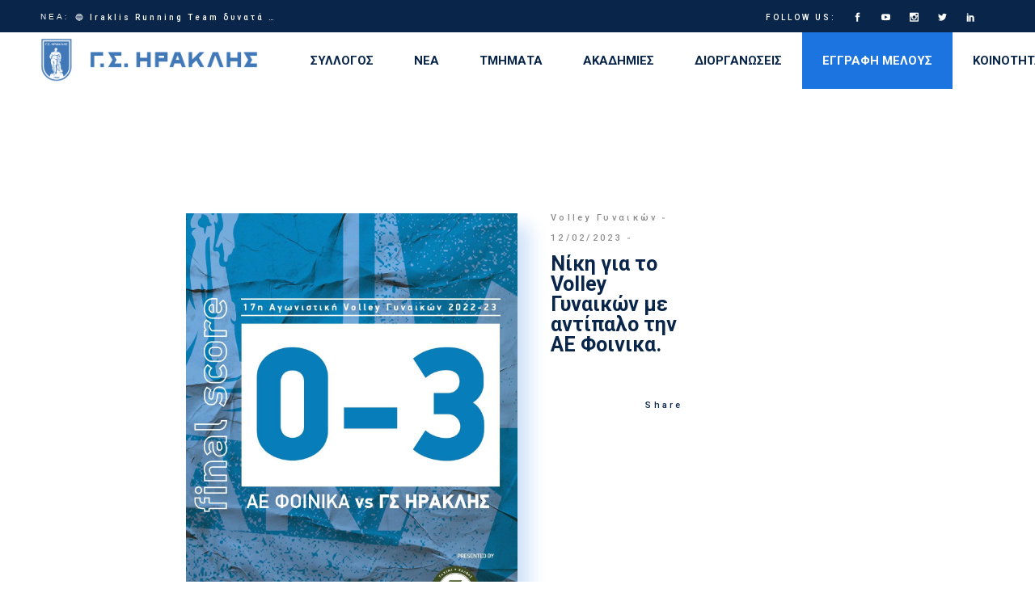

--- FILE ---
content_type: text/html; charset=UTF-8
request_url: https://iraklis.club/2023/02/12/niki-gia-to-volley-gynaikon-me-antipalo-tin-ae-foinika/
body_size: 22377
content:
<!DOCTYPE html>
<html dir="ltr" lang="en-US" prefix="og: http://ogp.me/ns# article: http://ogp.me/ns/article#og: https://ogp.me/ns#">
<head>
<link href="https://fonts.googleapis.com/css?family=Roboto:400,900,700,500,300,100" rel='stylesheet' type='text/css'> 
<meta charset="UTF-8">
<meta name="viewport" content="width=device-width, initial-scale=1, user-scalable=yes">
<link rel="profile" href="https://gmpg.org/xfn/11">
<link rel="pingback" href="https://iraklis.club/xmlrpc.php">
<title>Νίκη για το Volley Γυναικών με αντίπαλο την ΑΕ Φοινικα. - Γ.Σ. Ηρακλής</title>
<!-- All in One SEO 4.7.0 - aioseo.com -->
<meta name="description" content="Το τμήμα Volley γυναικών του Ηρακλή κέρδισε με 0-3 την ΑΕ Φοίνικα." />
<meta name="robots" content="max-image-preview:large" />
<link rel="canonical" href="https://iraklis.club/2023/02/12/niki-gia-to-volley-gynaikon-me-antipalo-tin-ae-foinika/" />
<meta name="generator" content="All in One SEO (AIOSEO) 4.7.0" />
<meta property="og:locale" content="en_US" />
<meta property="og:site_name" content="Γ.Σ. Ηρακλής - Επίσημο site του ερασιτέχνη Ηρακλή" />
<meta property="og:type" content="article" />
<meta property="og:title" content="Νίκη για το Volley Γυναικών με αντίπαλο την ΑΕ Φοινικα. - Γ.Σ. Ηρακλής" />
<meta property="og:description" content="Το τμήμα Volley γυναικών του Ηρακλή κέρδισε με 0-3 την ΑΕ Φοίνικα." />
<meta property="og:url" content="https://iraklis.club/2023/02/12/niki-gia-to-volley-gynaikon-me-antipalo-tin-ae-foinika/" />
<meta property="og:image" content="https://iraklis.club/wp-content/uploads/2023/02/330791707_1604733513285036_5695338049801210948_n.jpg" />
<meta property="og:image:secure_url" content="https://iraklis.club/wp-content/uploads/2023/02/330791707_1604733513285036_5695338049801210948_n.jpg" />
<meta property="og:image:width" content="1280" />
<meta property="og:image:height" content="1600" />
<meta property="article:published_time" content="2023-02-12T14:15:06+00:00" />
<meta property="article:modified_time" content="2023-02-12T14:15:06+00:00" />
<meta property="article:publisher" content="https://www.facebook.com/GSIraklis" />
<meta name="twitter:card" content="summary_large_image" />
<meta name="twitter:site" content="@gs_iraklis" />
<meta name="twitter:title" content="Νίκη για το Volley Γυναικών με αντίπαλο την ΑΕ Φοινικα. - Γ.Σ. Ηρακλής" />
<meta name="twitter:description" content="Το τμήμα Volley γυναικών του Ηρακλή κέρδισε με 0-3 την ΑΕ Φοίνικα." />
<meta name="twitter:creator" content="@gs_iraklis" />
<meta name="twitter:image" content="https://iraklis.club/wp-content/uploads/2023/02/330791707_1604733513285036_5695338049801210948_n.jpg" />
<script type="application/ld+json" class="aioseo-schema">
{"@context":"https:\/\/schema.org","@graph":[{"@type":"BlogPosting","@id":"https:\/\/iraklis.club\/2023\/02\/12\/niki-gia-to-volley-gynaikon-me-antipalo-tin-ae-foinika\/#blogposting","name":"\u039d\u03af\u03ba\u03b7 \u03b3\u03b9\u03b1 \u03c4\u03bf Volley \u0393\u03c5\u03bd\u03b1\u03b9\u03ba\u03ce\u03bd \u03bc\u03b5 \u03b1\u03bd\u03c4\u03af\u03c0\u03b1\u03bb\u03bf \u03c4\u03b7\u03bd \u0391\u0395 \u03a6\u03bf\u03b9\u03bd\u03b9\u03ba\u03b1. - \u0393.\u03a3. \u0397\u03c1\u03b1\u03ba\u03bb\u03ae\u03c2","headline":"\u039d\u03af\u03ba\u03b7 \u03b3\u03b9\u03b1 \u03c4\u03bf Volley \u0393\u03c5\u03bd\u03b1\u03b9\u03ba\u03ce\u03bd \u03bc\u03b5 \u03b1\u03bd\u03c4\u03af\u03c0\u03b1\u03bb\u03bf \u03c4\u03b7\u03bd \u0391\u0395 \u03a6\u03bf\u03b9\u03bd\u03b9\u03ba\u03b1.","author":{"@id":"https:\/\/iraklis.club\/author\/gia_dim\/#author"},"publisher":{"@id":"https:\/\/iraklis.club\/#organization"},"image":{"@type":"ImageObject","url":"https:\/\/iraklis.club\/wp-content\/uploads\/2023\/02\/330791707_1604733513285036_5695338049801210948_n.jpg","width":1280,"height":1600},"datePublished":"2023-02-12T16:15:06+03:00","dateModified":"2023-02-12T16:15:06+03:00","inLanguage":"en-US","mainEntityOfPage":{"@id":"https:\/\/iraklis.club\/2023\/02\/12\/niki-gia-to-volley-gynaikon-me-antipalo-tin-ae-foinika\/#webpage"},"isPartOf":{"@id":"https:\/\/iraklis.club\/2023\/02\/12\/niki-gia-to-volley-gynaikon-me-antipalo-tin-ae-foinika\/#webpage"},"articleSection":"Volley \u0393\u03c5\u03bd\u03b1\u03b9\u03ba\u03ce\u03bd, iraklis, Iraklis volley"},{"@type":"BreadcrumbList","@id":"https:\/\/iraklis.club\/2023\/02\/12\/niki-gia-to-volley-gynaikon-me-antipalo-tin-ae-foinika\/#breadcrumblist","itemListElement":[{"@type":"ListItem","@id":"https:\/\/iraklis.club\/#listItem","position":1,"name":"Home","item":"https:\/\/iraklis.club\/","nextItem":"https:\/\/iraklis.club\/2023\/#listItem"},{"@type":"ListItem","@id":"https:\/\/iraklis.club\/2023\/#listItem","position":2,"name":"2023","item":"https:\/\/iraklis.club\/2023\/","nextItem":"https:\/\/iraklis.club\/2023\/02\/#listItem","previousItem":"https:\/\/iraklis.club\/#listItem"},{"@type":"ListItem","@id":"https:\/\/iraklis.club\/2023\/02\/#listItem","position":3,"name":"February","item":"https:\/\/iraklis.club\/2023\/02\/","nextItem":"https:\/\/iraklis.club\/2023\/02\/12\/#listItem","previousItem":"https:\/\/iraklis.club\/2023\/#listItem"},{"@type":"ListItem","@id":"https:\/\/iraklis.club\/2023\/02\/12\/#listItem","position":4,"name":"12","item":"https:\/\/iraklis.club\/2023\/02\/12\/","nextItem":"https:\/\/iraklis.club\/2023\/02\/12\/niki-gia-to-volley-gynaikon-me-antipalo-tin-ae-foinika\/#listItem","previousItem":"https:\/\/iraklis.club\/2023\/02\/#listItem"},{"@type":"ListItem","@id":"https:\/\/iraklis.club\/2023\/02\/12\/niki-gia-to-volley-gynaikon-me-antipalo-tin-ae-foinika\/#listItem","position":5,"name":"\u039d\u03af\u03ba\u03b7 \u03b3\u03b9\u03b1 \u03c4\u03bf Volley \u0393\u03c5\u03bd\u03b1\u03b9\u03ba\u03ce\u03bd \u03bc\u03b5 \u03b1\u03bd\u03c4\u03af\u03c0\u03b1\u03bb\u03bf \u03c4\u03b7\u03bd \u0391\u0395 \u03a6\u03bf\u03b9\u03bd\u03b9\u03ba\u03b1.","previousItem":"https:\/\/iraklis.club\/2023\/02\/12\/#listItem"}]},{"@type":"Organization","@id":"https:\/\/iraklis.club\/#organization","name":"\u0393.\u03a3. \u0397\u03c1\u03b1\u03ba\u03bb\u03ae\u03c2","description":"\u0395\u03c0\u03af\u03c3\u03b7\u03bc\u03bf site \u03c4\u03bf\u03c5 \u03b5\u03c1\u03b1\u03c3\u03b9\u03c4\u03ad\u03c7\u03bd\u03b7 \u0397\u03c1\u03b1\u03ba\u03bb\u03ae","url":"https:\/\/iraklis.club\/","logo":{"@type":"ImageObject","url":"https:\/\/iraklis.blue\/wp-content\/uploads\/2023\/03\/337703050_886791079437439_2580901305911840816_n.jpg","@id":"https:\/\/iraklis.club\/2023\/02\/12\/niki-gia-to-volley-gynaikon-me-antipalo-tin-ae-foinika\/#organizationLogo"},"image":{"@id":"https:\/\/iraklis.club\/2023\/02\/12\/niki-gia-to-volley-gynaikon-me-antipalo-tin-ae-foinika\/#organizationLogo"},"sameAs":["https:\/\/www.facebook.com\/GSIraklis","https:\/\/twitter.com\/gs_iraklis","https:\/\/www.instagram.com\/gsiraklis\/","https:\/\/www.youtube.com\/@IRAKLIS_gs"]},{"@type":"Person","@id":"https:\/\/iraklis.club\/author\/gia_dim\/#author","url":"https:\/\/iraklis.club\/author\/gia_dim\/","name":"dim gnk","image":{"@type":"ImageObject","@id":"https:\/\/iraklis.club\/2023\/02\/12\/niki-gia-to-volley-gynaikon-me-antipalo-tin-ae-foinika\/#authorImage","url":"https:\/\/secure.gravatar.com\/avatar\/4eb5b7d345124f6e719f45c6ae596f9a?s=96&d=mm&r=g","width":96,"height":96,"caption":"dim gnk"}},{"@type":"WebPage","@id":"https:\/\/iraklis.club\/2023\/02\/12\/niki-gia-to-volley-gynaikon-me-antipalo-tin-ae-foinika\/#webpage","url":"https:\/\/iraklis.club\/2023\/02\/12\/niki-gia-to-volley-gynaikon-me-antipalo-tin-ae-foinika\/","name":"\u039d\u03af\u03ba\u03b7 \u03b3\u03b9\u03b1 \u03c4\u03bf Volley \u0393\u03c5\u03bd\u03b1\u03b9\u03ba\u03ce\u03bd \u03bc\u03b5 \u03b1\u03bd\u03c4\u03af\u03c0\u03b1\u03bb\u03bf \u03c4\u03b7\u03bd \u0391\u0395 \u03a6\u03bf\u03b9\u03bd\u03b9\u03ba\u03b1. - \u0393.\u03a3. \u0397\u03c1\u03b1\u03ba\u03bb\u03ae\u03c2","description":"\u03a4\u03bf \u03c4\u03bc\u03ae\u03bc\u03b1 Volley \u03b3\u03c5\u03bd\u03b1\u03b9\u03ba\u03ce\u03bd \u03c4\u03bf\u03c5 \u0397\u03c1\u03b1\u03ba\u03bb\u03ae \u03ba\u03ad\u03c1\u03b4\u03b9\u03c3\u03b5 \u03bc\u03b5 0-3 \u03c4\u03b7\u03bd \u0391\u0395 \u03a6\u03bf\u03af\u03bd\u03b9\u03ba\u03b1.","inLanguage":"en-US","isPartOf":{"@id":"https:\/\/iraklis.club\/#website"},"breadcrumb":{"@id":"https:\/\/iraklis.club\/2023\/02\/12\/niki-gia-to-volley-gynaikon-me-antipalo-tin-ae-foinika\/#breadcrumblist"},"author":{"@id":"https:\/\/iraklis.club\/author\/gia_dim\/#author"},"creator":{"@id":"https:\/\/iraklis.club\/author\/gia_dim\/#author"},"image":{"@type":"ImageObject","url":"https:\/\/iraklis.club\/wp-content\/uploads\/2023\/02\/330791707_1604733513285036_5695338049801210948_n.jpg","@id":"https:\/\/iraklis.club\/2023\/02\/12\/niki-gia-to-volley-gynaikon-me-antipalo-tin-ae-foinika\/#mainImage","width":1280,"height":1600},"primaryImageOfPage":{"@id":"https:\/\/iraklis.club\/2023\/02\/12\/niki-gia-to-volley-gynaikon-me-antipalo-tin-ae-foinika\/#mainImage"},"datePublished":"2023-02-12T16:15:06+03:00","dateModified":"2023-02-12T16:15:06+03:00"},{"@type":"WebSite","@id":"https:\/\/iraklis.club\/#website","url":"https:\/\/iraklis.club\/","name":"\u0393.\u03a3. \u0397\u03c1\u03b1\u03ba\u03bb\u03ae\u03c2","description":"\u0395\u03c0\u03af\u03c3\u03b7\u03bc\u03bf site \u03c4\u03bf\u03c5 \u03b5\u03c1\u03b1\u03c3\u03b9\u03c4\u03ad\u03c7\u03bd\u03b7 \u0397\u03c1\u03b1\u03ba\u03bb\u03ae","inLanguage":"en-US","publisher":{"@id":"https:\/\/iraklis.club\/#organization"}}]}
</script>
<!-- All in One SEO -->
<link rel='dns-prefetch' href='//fonts.googleapis.com' />
<link rel='dns-prefetch' href='//netdna.bootstrapcdn.com' />
<link rel="alternate" type="application/rss+xml" title="Γ.Σ. Ηρακλής &raquo; Feed" href="https://iraklis.club/feed/" />
<link rel="alternate" type="application/rss+xml" title="Γ.Σ. Ηρακλής &raquo; Comments Feed" href="https://iraklis.club/comments/feed/" />
<link rel="alternate" type="application/rss+xml" title="Γ.Σ. Ηρακλής &raquo; Νίκη για το Volley Γυναικών με αντίπαλο την ΑΕ Φοινικα. Comments Feed" href="https://iraklis.club/2023/02/12/niki-gia-to-volley-gynaikon-me-antipalo-tin-ae-foinika/feed/" />
<script type="text/javascript">
/* <![CDATA[ */
window._wpemojiSettings = {"baseUrl":"https:\/\/s.w.org\/images\/core\/emoji\/15.0.3\/72x72\/","ext":".png","svgUrl":"https:\/\/s.w.org\/images\/core\/emoji\/15.0.3\/svg\/","svgExt":".svg","source":{"concatemoji":"https:\/\/iraklis.club\/wp-includes\/js\/wp-emoji-release.min.js?ver=6.6.4"}};
/*! This file is auto-generated */
!function(i,n){var o,s,e;function c(e){try{var t={supportTests:e,timestamp:(new Date).valueOf()};sessionStorage.setItem(o,JSON.stringify(t))}catch(e){}}function p(e,t,n){e.clearRect(0,0,e.canvas.width,e.canvas.height),e.fillText(t,0,0);var t=new Uint32Array(e.getImageData(0,0,e.canvas.width,e.canvas.height).data),r=(e.clearRect(0,0,e.canvas.width,e.canvas.height),e.fillText(n,0,0),new Uint32Array(e.getImageData(0,0,e.canvas.width,e.canvas.height).data));return t.every(function(e,t){return e===r[t]})}function u(e,t,n){switch(t){case"flag":return n(e,"\ud83c\udff3\ufe0f\u200d\u26a7\ufe0f","\ud83c\udff3\ufe0f\u200b\u26a7\ufe0f")?!1:!n(e,"\ud83c\uddfa\ud83c\uddf3","\ud83c\uddfa\u200b\ud83c\uddf3")&&!n(e,"\ud83c\udff4\udb40\udc67\udb40\udc62\udb40\udc65\udb40\udc6e\udb40\udc67\udb40\udc7f","\ud83c\udff4\u200b\udb40\udc67\u200b\udb40\udc62\u200b\udb40\udc65\u200b\udb40\udc6e\u200b\udb40\udc67\u200b\udb40\udc7f");case"emoji":return!n(e,"\ud83d\udc26\u200d\u2b1b","\ud83d\udc26\u200b\u2b1b")}return!1}function f(e,t,n){var r="undefined"!=typeof WorkerGlobalScope&&self instanceof WorkerGlobalScope?new OffscreenCanvas(300,150):i.createElement("canvas"),a=r.getContext("2d",{willReadFrequently:!0}),o=(a.textBaseline="top",a.font="600 32px Arial",{});return e.forEach(function(e){o[e]=t(a,e,n)}),o}function t(e){var t=i.createElement("script");t.src=e,t.defer=!0,i.head.appendChild(t)}"undefined"!=typeof Promise&&(o="wpEmojiSettingsSupports",s=["flag","emoji"],n.supports={everything:!0,everythingExceptFlag:!0},e=new Promise(function(e){i.addEventListener("DOMContentLoaded",e,{once:!0})}),new Promise(function(t){var n=function(){try{var e=JSON.parse(sessionStorage.getItem(o));if("object"==typeof e&&"number"==typeof e.timestamp&&(new Date).valueOf()<e.timestamp+604800&&"object"==typeof e.supportTests)return e.supportTests}catch(e){}return null}();if(!n){if("undefined"!=typeof Worker&&"undefined"!=typeof OffscreenCanvas&&"undefined"!=typeof URL&&URL.createObjectURL&&"undefined"!=typeof Blob)try{var e="postMessage("+f.toString()+"("+[JSON.stringify(s),u.toString(),p.toString()].join(",")+"));",r=new Blob([e],{type:"text/javascript"}),a=new Worker(URL.createObjectURL(r),{name:"wpTestEmojiSupports"});return void(a.onmessage=function(e){c(n=e.data),a.terminate(),t(n)})}catch(e){}c(n=f(s,u,p))}t(n)}).then(function(e){for(var t in e)n.supports[t]=e[t],n.supports.everything=n.supports.everything&&n.supports[t],"flag"!==t&&(n.supports.everythingExceptFlag=n.supports.everythingExceptFlag&&n.supports[t]);n.supports.everythingExceptFlag=n.supports.everythingExceptFlag&&!n.supports.flag,n.DOMReady=!1,n.readyCallback=function(){n.DOMReady=!0}}).then(function(){return e}).then(function(){var e;n.supports.everything||(n.readyCallback(),(e=n.source||{}).concatemoji?t(e.concatemoji):e.wpemoji&&e.twemoji&&(t(e.twemoji),t(e.wpemoji)))}))}((window,document),window._wpemojiSettings);
/* ]]> */
</script>
<!-- <link rel='stylesheet' id='dripicons-css' href='https://iraklis.club/wp-content/plugins/topscorer-core/inc/icons/dripicons/assets/css/dripicons.min.css?ver=6.6.4' type='text/css' media='all' /> -->
<!-- <link rel='stylesheet' id='elegant-icons-css' href='https://iraklis.club/wp-content/plugins/topscorer-core/inc/icons/elegant-icons/assets/css/elegant-icons.min.css?ver=6.6.4' type='text/css' media='all' /> -->
<!-- <link rel='stylesheet' id='font-awesome-css' href='https://iraklis.club/wp-content/plugins/topscorer-core/inc/icons/font-awesome/assets/css/all.min.css?ver=6.6.4' type='text/css' media='all' /> -->
<!-- <link rel='stylesheet' id='ionicons-css' href='https://iraklis.club/wp-content/plugins/topscorer-core/inc/icons/ionicons/assets/css/ionicons.min.css?ver=6.6.4' type='text/css' media='all' /> -->
<!-- <link rel='stylesheet' id='linea-icons-css' href='https://iraklis.club/wp-content/plugins/topscorer-core/inc/icons/linea-icons/assets/css/linea-icons.min.css?ver=6.6.4' type='text/css' media='all' /> -->
<!-- <link rel='stylesheet' id='linear-icons-css' href='https://iraklis.club/wp-content/plugins/topscorer-core/inc/icons/linear-icons/assets/css/linear-icons.min.css?ver=6.6.4' type='text/css' media='all' /> -->
<link rel="stylesheet" type="text/css" href="//iraklis.club/wp-content/cache/wpfc-minified/1cd5azp4/absmr.css" media="all"/>
<link rel='stylesheet' id='material-icons-css' href='https://fonts.googleapis.com/icon?family=Material+Icons&#038;ver=6.6.4' type='text/css' media='all' />
<!-- <link rel='stylesheet' id='simple-line-icons-css' href='https://iraklis.club/wp-content/plugins/topscorer-core/inc/icons/simple-line-icons/assets/css/simple-line-icons.min.css?ver=6.6.4' type='text/css' media='all' /> -->
<link rel="stylesheet" type="text/css" href="//iraklis.club/wp-content/cache/wpfc-minified/saiesuk/absmr.css" media="all"/>
<style id='wp-emoji-styles-inline-css' type='text/css'>
img.wp-smiley, img.emoji {
display: inline !important;
border: none !important;
box-shadow: none !important;
height: 1em !important;
width: 1em !important;
margin: 0 0.07em !important;
vertical-align: -0.1em !important;
background: none !important;
padding: 0 !important;
}
</style>
<!-- <link rel='stylesheet' id='wp-block-library-css' href='https://iraklis.club/wp-includes/css/dist/block-library/style.min.css?ver=6.6.4' type='text/css' media='all' /> -->
<link rel="stylesheet" type="text/css" href="//iraklis.club/wp-content/cache/wpfc-minified/fh4rsvpy/absmr.css" media="all"/>
<style id='classic-theme-styles-inline-css' type='text/css'>
/*! This file is auto-generated */
.wp-block-button__link{color:#fff;background-color:#32373c;border-radius:9999px;box-shadow:none;text-decoration:none;padding:calc(.667em + 2px) calc(1.333em + 2px);font-size:1.125em}.wp-block-file__button{background:#32373c;color:#fff;text-decoration:none}
</style>
<style id='global-styles-inline-css' type='text/css'>
:root{--wp--preset--aspect-ratio--square: 1;--wp--preset--aspect-ratio--4-3: 4/3;--wp--preset--aspect-ratio--3-4: 3/4;--wp--preset--aspect-ratio--3-2: 3/2;--wp--preset--aspect-ratio--2-3: 2/3;--wp--preset--aspect-ratio--16-9: 16/9;--wp--preset--aspect-ratio--9-16: 9/16;--wp--preset--color--black: #000000;--wp--preset--color--cyan-bluish-gray: #abb8c3;--wp--preset--color--white: #ffffff;--wp--preset--color--pale-pink: #f78da7;--wp--preset--color--vivid-red: #cf2e2e;--wp--preset--color--luminous-vivid-orange: #ff6900;--wp--preset--color--luminous-vivid-amber: #fcb900;--wp--preset--color--light-green-cyan: #7bdcb5;--wp--preset--color--vivid-green-cyan: #00d084;--wp--preset--color--pale-cyan-blue: #8ed1fc;--wp--preset--color--vivid-cyan-blue: #0693e3;--wp--preset--color--vivid-purple: #9b51e0;--wp--preset--gradient--vivid-cyan-blue-to-vivid-purple: linear-gradient(135deg,rgba(6,147,227,1) 0%,rgb(155,81,224) 100%);--wp--preset--gradient--light-green-cyan-to-vivid-green-cyan: linear-gradient(135deg,rgb(122,220,180) 0%,rgb(0,208,130) 100%);--wp--preset--gradient--luminous-vivid-amber-to-luminous-vivid-orange: linear-gradient(135deg,rgba(252,185,0,1) 0%,rgba(255,105,0,1) 100%);--wp--preset--gradient--luminous-vivid-orange-to-vivid-red: linear-gradient(135deg,rgba(255,105,0,1) 0%,rgb(207,46,46) 100%);--wp--preset--gradient--very-light-gray-to-cyan-bluish-gray: linear-gradient(135deg,rgb(238,238,238) 0%,rgb(169,184,195) 100%);--wp--preset--gradient--cool-to-warm-spectrum: linear-gradient(135deg,rgb(74,234,220) 0%,rgb(151,120,209) 20%,rgb(207,42,186) 40%,rgb(238,44,130) 60%,rgb(251,105,98) 80%,rgb(254,248,76) 100%);--wp--preset--gradient--blush-light-purple: linear-gradient(135deg,rgb(255,206,236) 0%,rgb(152,150,240) 100%);--wp--preset--gradient--blush-bordeaux: linear-gradient(135deg,rgb(254,205,165) 0%,rgb(254,45,45) 50%,rgb(107,0,62) 100%);--wp--preset--gradient--luminous-dusk: linear-gradient(135deg,rgb(255,203,112) 0%,rgb(199,81,192) 50%,rgb(65,88,208) 100%);--wp--preset--gradient--pale-ocean: linear-gradient(135deg,rgb(255,245,203) 0%,rgb(182,227,212) 50%,rgb(51,167,181) 100%);--wp--preset--gradient--electric-grass: linear-gradient(135deg,rgb(202,248,128) 0%,rgb(113,206,126) 100%);--wp--preset--gradient--midnight: linear-gradient(135deg,rgb(2,3,129) 0%,rgb(40,116,252) 100%);--wp--preset--font-size--small: 13px;--wp--preset--font-size--medium: 20px;--wp--preset--font-size--large: 36px;--wp--preset--font-size--x-large: 42px;--wp--preset--spacing--20: 0.44rem;--wp--preset--spacing--30: 0.67rem;--wp--preset--spacing--40: 1rem;--wp--preset--spacing--50: 1.5rem;--wp--preset--spacing--60: 2.25rem;--wp--preset--spacing--70: 3.38rem;--wp--preset--spacing--80: 5.06rem;--wp--preset--shadow--natural: 6px 6px 9px rgba(0, 0, 0, 0.2);--wp--preset--shadow--deep: 12px 12px 50px rgba(0, 0, 0, 0.4);--wp--preset--shadow--sharp: 6px 6px 0px rgba(0, 0, 0, 0.2);--wp--preset--shadow--outlined: 6px 6px 0px -3px rgba(255, 255, 255, 1), 6px 6px rgba(0, 0, 0, 1);--wp--preset--shadow--crisp: 6px 6px 0px rgba(0, 0, 0, 1);}:where(.is-layout-flex){gap: 0.5em;}:where(.is-layout-grid){gap: 0.5em;}body .is-layout-flex{display: flex;}.is-layout-flex{flex-wrap: wrap;align-items: center;}.is-layout-flex > :is(*, div){margin: 0;}body .is-layout-grid{display: grid;}.is-layout-grid > :is(*, div){margin: 0;}:where(.wp-block-columns.is-layout-flex){gap: 2em;}:where(.wp-block-columns.is-layout-grid){gap: 2em;}:where(.wp-block-post-template.is-layout-flex){gap: 1.25em;}:where(.wp-block-post-template.is-layout-grid){gap: 1.25em;}.has-black-color{color: var(--wp--preset--color--black) !important;}.has-cyan-bluish-gray-color{color: var(--wp--preset--color--cyan-bluish-gray) !important;}.has-white-color{color: var(--wp--preset--color--white) !important;}.has-pale-pink-color{color: var(--wp--preset--color--pale-pink) !important;}.has-vivid-red-color{color: var(--wp--preset--color--vivid-red) !important;}.has-luminous-vivid-orange-color{color: var(--wp--preset--color--luminous-vivid-orange) !important;}.has-luminous-vivid-amber-color{color: var(--wp--preset--color--luminous-vivid-amber) !important;}.has-light-green-cyan-color{color: var(--wp--preset--color--light-green-cyan) !important;}.has-vivid-green-cyan-color{color: var(--wp--preset--color--vivid-green-cyan) !important;}.has-pale-cyan-blue-color{color: var(--wp--preset--color--pale-cyan-blue) !important;}.has-vivid-cyan-blue-color{color: var(--wp--preset--color--vivid-cyan-blue) !important;}.has-vivid-purple-color{color: var(--wp--preset--color--vivid-purple) !important;}.has-black-background-color{background-color: var(--wp--preset--color--black) !important;}.has-cyan-bluish-gray-background-color{background-color: var(--wp--preset--color--cyan-bluish-gray) !important;}.has-white-background-color{background-color: var(--wp--preset--color--white) !important;}.has-pale-pink-background-color{background-color: var(--wp--preset--color--pale-pink) !important;}.has-vivid-red-background-color{background-color: var(--wp--preset--color--vivid-red) !important;}.has-luminous-vivid-orange-background-color{background-color: var(--wp--preset--color--luminous-vivid-orange) !important;}.has-luminous-vivid-amber-background-color{background-color: var(--wp--preset--color--luminous-vivid-amber) !important;}.has-light-green-cyan-background-color{background-color: var(--wp--preset--color--light-green-cyan) !important;}.has-vivid-green-cyan-background-color{background-color: var(--wp--preset--color--vivid-green-cyan) !important;}.has-pale-cyan-blue-background-color{background-color: var(--wp--preset--color--pale-cyan-blue) !important;}.has-vivid-cyan-blue-background-color{background-color: var(--wp--preset--color--vivid-cyan-blue) !important;}.has-vivid-purple-background-color{background-color: var(--wp--preset--color--vivid-purple) !important;}.has-black-border-color{border-color: var(--wp--preset--color--black) !important;}.has-cyan-bluish-gray-border-color{border-color: var(--wp--preset--color--cyan-bluish-gray) !important;}.has-white-border-color{border-color: var(--wp--preset--color--white) !important;}.has-pale-pink-border-color{border-color: var(--wp--preset--color--pale-pink) !important;}.has-vivid-red-border-color{border-color: var(--wp--preset--color--vivid-red) !important;}.has-luminous-vivid-orange-border-color{border-color: var(--wp--preset--color--luminous-vivid-orange) !important;}.has-luminous-vivid-amber-border-color{border-color: var(--wp--preset--color--luminous-vivid-amber) !important;}.has-light-green-cyan-border-color{border-color: var(--wp--preset--color--light-green-cyan) !important;}.has-vivid-green-cyan-border-color{border-color: var(--wp--preset--color--vivid-green-cyan) !important;}.has-pale-cyan-blue-border-color{border-color: var(--wp--preset--color--pale-cyan-blue) !important;}.has-vivid-cyan-blue-border-color{border-color: var(--wp--preset--color--vivid-cyan-blue) !important;}.has-vivid-purple-border-color{border-color: var(--wp--preset--color--vivid-purple) !important;}.has-vivid-cyan-blue-to-vivid-purple-gradient-background{background: var(--wp--preset--gradient--vivid-cyan-blue-to-vivid-purple) !important;}.has-light-green-cyan-to-vivid-green-cyan-gradient-background{background: var(--wp--preset--gradient--light-green-cyan-to-vivid-green-cyan) !important;}.has-luminous-vivid-amber-to-luminous-vivid-orange-gradient-background{background: var(--wp--preset--gradient--luminous-vivid-amber-to-luminous-vivid-orange) !important;}.has-luminous-vivid-orange-to-vivid-red-gradient-background{background: var(--wp--preset--gradient--luminous-vivid-orange-to-vivid-red) !important;}.has-very-light-gray-to-cyan-bluish-gray-gradient-background{background: var(--wp--preset--gradient--very-light-gray-to-cyan-bluish-gray) !important;}.has-cool-to-warm-spectrum-gradient-background{background: var(--wp--preset--gradient--cool-to-warm-spectrum) !important;}.has-blush-light-purple-gradient-background{background: var(--wp--preset--gradient--blush-light-purple) !important;}.has-blush-bordeaux-gradient-background{background: var(--wp--preset--gradient--blush-bordeaux) !important;}.has-luminous-dusk-gradient-background{background: var(--wp--preset--gradient--luminous-dusk) !important;}.has-pale-ocean-gradient-background{background: var(--wp--preset--gradient--pale-ocean) !important;}.has-electric-grass-gradient-background{background: var(--wp--preset--gradient--electric-grass) !important;}.has-midnight-gradient-background{background: var(--wp--preset--gradient--midnight) !important;}.has-small-font-size{font-size: var(--wp--preset--font-size--small) !important;}.has-medium-font-size{font-size: var(--wp--preset--font-size--medium) !important;}.has-large-font-size{font-size: var(--wp--preset--font-size--large) !important;}.has-x-large-font-size{font-size: var(--wp--preset--font-size--x-large) !important;}
:where(.wp-block-post-template.is-layout-flex){gap: 1.25em;}:where(.wp-block-post-template.is-layout-grid){gap: 1.25em;}
:where(.wp-block-columns.is-layout-flex){gap: 2em;}:where(.wp-block-columns.is-layout-grid){gap: 2em;}
:root :where(.wp-block-pullquote){font-size: 1.5em;line-height: 1.6;}
</style>
<!-- <link rel='stylesheet' id='owl-carousel-style-css' href='https://iraklis.club/wp-content/plugins/post-slider-and-carousel/assets/css/owl.carousel.min.css?ver=3.2.5' type='text/css' media='all' /> -->
<!-- <link rel='stylesheet' id='psac-public-style-css' href='https://iraklis.club/wp-content/plugins/post-slider-and-carousel/assets/css/psac-public.css?ver=3.2.5' type='text/css' media='all' /> -->
<!-- <link rel='stylesheet' id='finalTilesGallery_stylesheet-css' href='https://iraklis.club/wp-content/plugins/final-tiles-grid-gallery-lite/scripts/ftg.css?ver=3.5.5' type='text/css' media='all' /> -->
<link rel="stylesheet" type="text/css" href="//iraklis.club/wp-content/cache/wpfc-minified/qvy6ompy/absmr.css" media="all"/>
<link rel='stylesheet' id='fontawesome_stylesheet-css' href='//netdna.bootstrapcdn.com/font-awesome/4.7.0/css/font-awesome.css?ver=6.6.4' type='text/css' media='all' />
<!-- <link rel='stylesheet' id='responsive-lightbox-swipebox-css' href='https://iraklis.club/wp-content/plugins/responsive-lightbox/assets/swipebox/swipebox.min.css?ver=2.4.4' type='text/css' media='all' /> -->
<!-- <link rel='stylesheet' id='dashicons-css' href='https://iraklis.club/wp-includes/css/dashicons.min.css?ver=6.6.4' type='text/css' media='all' /> -->
<!-- <link rel='stylesheet' id='sportspress-general-css' href='//iraklis.club/wp-content/plugins/sportspress/assets/css/sportspress.css?ver=2.7.15' type='text/css' media='all' /> -->
<!-- <link rel='stylesheet' id='sportspress-icons-css' href='//iraklis.club/wp-content/plugins/sportspress/assets/css/icons.css?ver=2.7' type='text/css' media='all' /> -->
<!-- <link rel='stylesheet' id='select2-css' href='https://iraklis.club/wp-content/plugins/qode-framework/inc/common/assets/plugins/select2/select2.min.css?ver=6.6.4' type='text/css' media='all' /> -->
<!-- <link rel='stylesheet' id='topscorer-core-dashboard-style-css' href='https://iraklis.club/wp-content/plugins/topscorer-core/inc/core-dashboard/assets/css/core-dashboard.min.css?ver=6.6.4' type='text/css' media='all' /> -->
<!-- <link rel='stylesheet' id='perfect-scrollbar-css' href='https://iraklis.club/wp-content/plugins/topscorer-core/assets/plugins/perfect-scrollbar/perfect-scrollbar.css?ver=6.6.4' type='text/css' media='all' /> -->
<!-- <link rel='stylesheet' id='topscorer-main-css' href='https://iraklis.club/wp-content/themes/topscorer/assets/css/main.min.css?ver=6.6.4' type='text/css' media='all' /> -->
<!-- <link rel='stylesheet' id='topscorer-core-style-css' href='https://iraklis.club/wp-content/plugins/topscorer-core/assets/css/topscorer-core.min.css?ver=6.6.4' type='text/css' media='all' /> -->
<!-- <link rel='stylesheet' id='topscorer-style-css' href='https://iraklis.club/wp-content/themes/topscorer/style.css?ver=6.6.4' type='text/css' media='all' /> -->
<link rel="stylesheet" type="text/css" href="//iraklis.club/wp-content/cache/wpfc-minified/8wlj2q10/absmr.css" media="all"/>
<style id='topscorer-style-inline-css' type='text/css'>
#qodef-page-footer-top-area { background-color: #09264a;}#qodef-page-footer-bottom-area { background-color: #09264a;}.qodef-h1 a:hover, h1 a:hover, .qodef-h2 a:hover, h2 a:hover, .qodef-h3 a:hover, h3 a:hover, .qodef-h4 a:hover, h4 a:hover, .qodef-h5 a:hover, h5 a:hover, .qodef-h6 a:hover, h6 a:hover, a:hover, p a:hover, body .select2-container--default .select2-results__option--highlighted[aria-selected], #qodef-page-header .widget_icl_lang_sel_widget .wpml-ls-legacy-dropdown .wpml-ls-item-toggle:hover, #qodef-page-header .widget_icl_lang_sel_widget .wpml-ls-legacy-dropdown-click .wpml-ls-item-toggle:hover, #qodef-page-header .widget_icl_lang_sel_widget .wpml-ls-legacy-dropdown .wpml-ls-sub-menu .wpml-ls-item a:hover, #qodef-page-header .widget_icl_lang_sel_widget .wpml-ls-legacy-dropdown-click .wpml-ls-sub-menu .wpml-ls-item a:hover, #qodef-page-header .widget_icl_lang_sel_widget .wpml-ls-legacy-list-horizontal ul li a:hover, #qodef-page-header .widget_icl_lang_sel_widget .wpml-ls-legacy-list-vertical ul li a:hover, #qodef-page-mobile-header .widget_icl_lang_sel_widget .wpml-ls-legacy-dropdown .wpml-ls-item-toggle:hover, #qodef-page-mobile-header .widget_icl_lang_sel_widget .wpml-ls-legacy-dropdown-click .wpml-ls-item-toggle:hover, #qodef-page-mobile-header .widget_icl_lang_sel_widget .wpml-ls-legacy-dropdown .wpml-ls-sub-menu .wpml-ls-item a:hover, #qodef-page-mobile-header .widget_icl_lang_sel_widget .wpml-ls-legacy-dropdown-click .wpml-ls-sub-menu .wpml-ls-item a:hover, #qodef-page-mobile-header .widget_icl_lang_sel_widget .wpml-ls-legacy-list-horizontal ul li a:hover, #qodef-page-mobile-header .widget_icl_lang_sel_widget .wpml-ls-legacy-list-vertical ul li a:hover, #qodef-page-sidebar .widget_icl_lang_sel_widget .wpml-ls-legacy-dropdown .wpml-ls-item-toggle:hover, #qodef-page-sidebar .widget_icl_lang_sel_widget .wpml-ls-legacy-dropdown-click .wpml-ls-item-toggle:hover, #qodef-page-sidebar .widget_icl_lang_sel_widget .wpml-ls-legacy-dropdown .wpml-ls-sub-menu .wpml-ls-item a:hover, #qodef-page-sidebar .widget_icl_lang_sel_widget .wpml-ls-legacy-dropdown-click .wpml-ls-sub-menu .wpml-ls-item a:hover, #qodef-page-sidebar .widget_icl_lang_sel_widget .wpml-ls-legacy-list-horizontal ul li a:hover, #qodef-page-sidebar .widget_icl_lang_sel_widget .wpml-ls-legacy-list-vertical ul li a:hover, #qodef-page-footer .widget_icl_lang_sel_widget .wpml-ls-legacy-dropdown .wpml-ls-item-toggle:hover, #qodef-page-footer .widget_icl_lang_sel_widget .wpml-ls-legacy-dropdown-click .wpml-ls-item-toggle:hover, #qodef-page-footer .widget_icl_lang_sel_widget .wpml-ls-legacy-dropdown .wpml-ls-sub-menu .wpml-ls-item a:hover, #qodef-page-footer .widget_icl_lang_sel_widget .wpml-ls-legacy-dropdown-click .wpml-ls-sub-menu .wpml-ls-item a:hover, #qodef-side-area .widget_icl_lang_sel_widget .wpml-ls-legacy-dropdown .wpml-ls-item-toggle:hover, #qodef-side-area .widget_icl_lang_sel_widget .wpml-ls-legacy-dropdown-click .wpml-ls-item-toggle:hover, #qodef-side-area .widget_icl_lang_sel_widget .wpml-ls-legacy-dropdown .wpml-ls-sub-menu .wpml-ls-item a:hover, #qodef-side-area .widget_icl_lang_sel_widget .wpml-ls-legacy-dropdown-click .wpml-ls-sub-menu .wpml-ls-item a:hover, .qodef-blog article .qodef-e-info .qodef-e-info-item a:hover, .qodef-blog article .qodef-e-single-links>span:not(.qodef-e-single-links-title), #qodef-page-comments-list .qodef-comment-item .qodef-e-date a:hover, .wp-block-archives li a:hover, .wp-block-categories li a:hover, .wp-block-latest-posts li a:hover, .wp-block-rss li a:hover, .wp-block-calendar a:hover, .wp-block-tag-cloud a:hover, .qodef-m-pagination.qodef--infinite-scroll .qodef-infinite-scroll-spinner, .qodef-pagination--on.qodef-pagination-type--load-more .qodef-loading-spinner, .qodef-search .qodef-e-search-heading .qodef-search-form button:hover, .widget .qodef-widget-title a:hover, [class*=sp-widget] .qodef-widget-title a:hover, .widget a:hover, [class*=sp-widget] a:hover, .widget.widget_archive li a:hover, .widget.widget_categories li a:hover, .widget.widget_meta li a:hover, .widget.widget_nav_menu li a:hover, .widget.widget_pages li a:hover, .widget.widget_recent_comments li a:hover, .widget.widget_recent_entries li a:hover, [class*=sp-widget].widget_archive li a:hover, [class*=sp-widget].widget_categories li a:hover, [class*=sp-widget].widget_meta li a:hover, [class*=sp-widget].widget_nav_menu li a:hover, [class*=sp-widget].widget_pages li a:hover, [class*=sp-widget].widget_recent_comments li a:hover, [class*=sp-widget].widget_recent_entries li a:hover, .widget.widget_calendar tfoot a:hover, [class*=sp-widget].widget_calendar tfoot a:hover, .widget.widget_rss ul .rsswidget:hover, [class*=sp-widget].widget_rss ul .rsswidget:hover, .widget.widget_tag_cloud .tagcloud a:hover, [class*=sp-widget].widget_tag_cloud .tagcloud a:hover, #qodef-top-area .widget .qodef-widget-title a:hover, #qodef-top-area [class*=sp-widget] .qodef-widget-title a:hover, #qodef-top-area .widget a:hover, #qodef-top-area [class*=sp-widget] a:hover, #qodef-top-area .widget.widget_archive li a:hover, #qodef-top-area .widget.widget_categories li a:hover, #qodef-top-area .widget.widget_meta li a:hover, #qodef-top-area .widget.widget_nav_menu li a:hover, #qodef-top-area .widget.widget_pages li a:hover, #qodef-top-area .widget.widget_recent_comments li a:hover, #qodef-top-area .widget.widget_recent_entries li a:hover, #qodef-top-area [class*=sp-widget].widget_archive li a:hover, #qodef-top-area [class*=sp-widget].widget_categories li a:hover, #qodef-top-area [class*=sp-widget].widget_meta li a:hover, #qodef-top-area [class*=sp-widget].widget_nav_menu li a:hover, #qodef-top-area [class*=sp-widget].widget_pages li a:hover, #qodef-top-area [class*=sp-widget].widget_recent_comments li a:hover, #qodef-top-area [class*=sp-widget].widget_recent_entries li a:hover, #qodef-top-area .widget.widget_calendar tfoot a:hover, #qodef-top-area [class*=sp-widget].widget_calendar tfoot a:hover, #qodef-top-area .widget.widget_rss ul .rsswidget:hover, #qodef-top-area [class*=sp-widget].widget_rss ul .rsswidget:hover, #qodef-top-area .widget.widget_tag_cloud .tagcloud a:hover, #qodef-top-area [class*=sp-widget].widget_tag_cloud .tagcloud a:hover, #qodef-page-footer .widget .qodef-widget-title a:hover, #qodef-page-footer [class*=sp-widget] .qodef-widget-title a:hover, #qodef-page-footer .widget a:hover, #qodef-page-footer [class*=sp-widget] a:hover, #qodef-page-footer .widget ul:not(.qodef-shortcode-list) li a:hover, #qodef-page-footer [class*=sp-widget] ul:not(.qodef-shortcode-list) li a:hover, #qodef-page-footer .widget.widget_archive li a:hover, #qodef-page-footer .widget.widget_categories li a:hover, #qodef-page-footer .widget.widget_meta li a:hover, #qodef-page-footer .widget.widget_nav_menu li a:hover, #qodef-page-footer .widget.widget_pages li a:hover, #qodef-page-footer .widget.widget_recent_comments li a:hover, #qodef-page-footer .widget.widget_recent_entries li a:hover, #qodef-page-footer [class*=sp-widget].widget_archive li a:hover, #qodef-page-footer [class*=sp-widget].widget_categories li a:hover, #qodef-page-footer [class*=sp-widget].widget_meta li a:hover, #qodef-page-footer [class*=sp-widget].widget_nav_menu li a:hover, #qodef-page-footer [class*=sp-widget].widget_pages li a:hover, #qodef-page-footer [class*=sp-widget].widget_recent_comments li a:hover, #qodef-page-footer [class*=sp-widget].widget_recent_entries li a:hover, #qodef-page-footer .widget.widget_calendar tfoot a:hover, #qodef-page-footer [class*=sp-widget].widget_calendar tfoot a:hover, #qodef-page-footer .widget.widget_rss ul .rsswidget:hover, #qodef-page-footer [class*=sp-widget].widget_rss ul .rsswidget:hover, #qodef-page-footer .widget.widget_tag_cloud .tagcloud a:hover, #qodef-page-footer [class*=sp-widget].widget_tag_cloud .tagcloud a:hover, #qodef-side-area .widget .qodef-widget-title a:hover, #qodef-side-area [class*=sp-widget] .qodef-widget-title a:hover, #qodef-side-area .widget a:hover, #qodef-side-area [class*=sp-widget] a:hover, #qodef-side-area .widget.widget_archive li a:hover, #qodef-side-area .widget.widget_categories li a:hover, #qodef-side-area .widget.widget_meta li a:hover, #qodef-side-area .widget.widget_nav_menu li a:hover, #qodef-side-area .widget.widget_pages li a:hover, #qodef-side-area .widget.widget_recent_comments li a:hover, #qodef-side-area .widget.widget_recent_entries li a:hover, #qodef-side-area [class*=sp-widget].widget_archive li a:hover, #qodef-side-area [class*=sp-widget].widget_categories li a:hover, #qodef-side-area [class*=sp-widget].widget_meta li a:hover, #qodef-side-area [class*=sp-widget].widget_nav_menu li a:hover, #qodef-side-area [class*=sp-widget].widget_pages li a:hover, #qodef-side-area [class*=sp-widget].widget_recent_comments li a:hover, #qodef-side-area [class*=sp-widget].widget_recent_entries li a:hover, #qodef-side-area .widget.widget_calendar tfoot a:hover, #qodef-side-area [class*=sp-widget].widget_calendar tfoot a:hover, #qodef-side-area .widget.widget_rss ul .rsswidget:hover, #qodef-side-area [class*=sp-widget].widget_rss ul .rsswidget:hover, #qodef-side-area .widget.widget_tag_cloud .tagcloud a:hover, #qodef-side-area [class*=sp-widget].widget_tag_cloud .tagcloud a:hover, .woocommerce-account .woocommerce-MyAccount-navigation ul li.is-active a, .qodef-woo-product-list .qodef-woo-product-inner:hover .qodef-woo-product-title, #qodef-woo-page .qodef-quantity-minus:hover, #qodef-woo-page .qodef-quantity-plus:hover, #qodef-woo-page.qodef--single .entry-summary a:not(.button):hover, #qodef-woo-page.qodef--single .woocommerce-product-rating .woocommerce-review-link:hover, .widget.widget_layered_nav ul li.chosen a, .widget.widget_product_categories li a:hover, .widget.woocommerce-widget-layered-nav li a:hover, .widget.widget_rating_filter li a:hover, .widget.widget_product_tag_cloud .tagcloud a:hover, .widget.widget_products .qodef-woo-product-title a:hover, .widget.widget_recently_viewed_products .qodef-woo-product-title a:hover, .widget.widget_top_rated_products .qodef-woo-product-title a:hover, .widget.widget_recent_reviews a:hover, #qodef-page-footer .widget.widget_layered_nav ul li.chosen a, #qodef-page-footer .widget.widget_product_categories li a:hover, #qodef-page-footer .widget.woocommerce-widget-layered-nav li a:hover, #qodef-page-footer .widget.widget_rating_filter li a:hover, #qodef-page-footer .widget.widget_product_tag_cloud .tagcloud a:hover, #qodef-page-footer .widget.widget_products .qodef-woo-product-title a:hover, #qodef-page-footer .widget.widget_recently_viewed_products .qodef-woo-product-title a:hover, #qodef-page-footer .widget.widget_top_rated_products .qodef-woo-product-title a:hover, #qodef-page-footer .widget.widget_recent_reviews a:hover, .qodef-blog.qodef-item-layout--standard-featured-image article .qodef-e-inner:hover .qodef-e-title a, #qodef-author-info .qodef-m-social-icons a:hover, #qodef-related-posts article:hover .qodef-e-title-link, #qodef-multiple-map-notice, .qodef-map-marker-holder .qodef-info-window-inner .qodef-info-window-link:hover~.qodef-info-window-details .qodef-info-window-title, .qodef-search-cover .qodef-search-close, .qodef-search-cover .qodef-search-close:hover, .qodef-accordion.qodef-layout--simple .qodef-accordion-title.ui-state-active .qodef-tab-title, .qodef-accordion.qodef-layout--simple .qodef-accordion-title.ui-state-hover .qodef-tab-title, .qodef-dual-image-with-text:hover .qodef-m-title, .qodef-icon-with-text a:hover .qodef-m-title, .qodef-image-with-text.qodef-has-shadow:hover .qodef-m-title a, .qodef-side-area-opener:hover, .qodef-skin--light .qodef-sportspress a:hover, .qodef-skin--light .widget_sportspress a:hover, .sp-event-star:before, .sportspress-page.single.single-sp_player .qodef-e-intro .qodef-m-position a:hover, .qodef-sportspress-advanced-player-details.qodef-item-layout--table.qodef-skin--light .qodef-e-position a:hover, .qodef-sportspress-advanced-player-details.qodef-item-layout--table.qodef-skin--light .qodef-e-details a:hover, .qodef-sportspress-advanced-player-list.qodef-item-layout--info-below .qodef-e-name a:hover, .qodef-sportspress-advanced-player-list.qodef-item-layout--info-below .qodef-e-position a:hover, .qodef-sportspress-advanced-player-list.qodef-item-layout--info-below.qodef-skin--light .qodef-e-position a:hover, .qodef-sportspress-advanced-player-list.qodef-hover-animation--grayscale .qodef-e:hover .qodef-e-name-link, .qodef-sportspress-advanced-single-event.qodef-item-layout--simple .qodef-e-link:hover div, .qodef-sportspress-advanced-single-event.qodef-item-layout--simple.qodef-skin--light .qodef-e-link:hover div, .sp-event-blocks .sp-event-results a:hover, .sp-event-blocks .sp-event-date a:hover, .sp-event-blocks .sp-event-title a:hover, .qodef-page-title .qodef-breadcrumbs a:hover, .qodef-page-title.qodef-title--standard-with-breadcrumbs .qodef-breadcrumbs a:hover, #qodef-top-area .qodef-woo-dropdown-cart .qodef-woo-dropdown-items a:hover, .qodef-woo-dropdown-cart .qodef-e-title a:hover { color: #1b74df;}.widget .qodef-blog:not(.qodef-item-layout--title-only) .qodef-e-title:hover, #qodef-top-area .widget .qodef-blog:not(.qodef-item-layout--title-only) .qodef-e-title:hover, #qodef-page-footer .widget .qodef-blog:not(.qodef-item-layout--title-only) .qodef-e-title:hover, #qodef-side-area .widget .qodef-blog:not(.qodef-item-layout--title-only) .qodef-e-title:hover { color: #1b74df!important;}button[type=submit]:before, input[type=submit]:before, #qodef-page-comments-form p.form-submit:after, #respond p.form-submit:after, .wp-block-button .wp-block-button__link:hover, .wp-block-button.is-style-outline .wp-block-button__link:hover, .has-primary-background-color, #qodef-mobile-header-opener, .widget.widget_calendar table th, [class*=sp-widget].widget_calendar table th, .widget.widget_calendar table tbody tr td:first-child:after, [class*=sp-widget].widget_calendar table tbody tr td:first-child:after, .widget.widget_calendar table tbody td a:hover:before, [class*=sp-widget].widget_calendar table tbody td a:hover:before, .widget.widget_calendar #today, [class*=sp-widget].widget_calendar #today, .widget.widget_topscorer_core_contact_form_7 .qodef-cf7-newsletter button:hover, [class*=sp-widget].widget_topscorer_core_contact_form_7 .qodef-cf7-newsletter button:hover, #qodef-top-area .widget.widget_calendar table th, #qodef-top-area [class*=sp-widget].widget_calendar table th, #qodef-top-area .widget.widget_calendar table tbody tr td:first-child:after, #qodef-top-area [class*=sp-widget].widget_calendar table tbody tr td:first-child:after, #qodef-top-area .widget.widget_calendar table tbody td a:hover:before, #qodef-top-area [class*=sp-widget].widget_calendar table tbody td a:hover:before, #qodef-top-area .widget.widget_calendar #today, #qodef-top-area [class*=sp-widget].widget_calendar #today, #qodef-top-area .widget.widget_topscorer_core_contact_form_7 .qodef-cf7-newsletter button:hover, #qodef-top-area [class*=sp-widget].widget_topscorer_core_contact_form_7 .qodef-cf7-newsletter button:hover, #qodef-page-footer .widget.widget_calendar table th, #qodef-page-footer [class*=sp-widget].widget_calendar table th, #qodef-page-footer .widget.widget_calendar table tbody tr td:first-child:after, #qodef-page-footer [class*=sp-widget].widget_calendar table tbody tr td:first-child:after, #qodef-page-footer .widget.widget_topscorer_core_contact_form_7 .qodef-cf7-newsletter button:hover, #qodef-page-footer [class*=sp-widget].widget_topscorer_core_contact_form_7 .qodef-cf7-newsletter button:hover, #qodef-side-area .widget.widget_calendar table th, #qodef-side-area [class*=sp-widget].widget_calendar table th, #qodef-side-area .widget.widget_calendar table tbody tr td:first-child:after, #qodef-side-area [class*=sp-widget].widget_calendar table tbody tr td:first-child:after, #qodef-side-area .widget.widget_calendar table tbody td a:hover:before, #qodef-side-area [class*=sp-widget].widget_calendar table tbody td a:hover:before, #qodef-side-area .widget.widget_calendar #today, #qodef-side-area [class*=sp-widget].widget_calendar #today, #qodef-side-area .widget.widget_topscorer_core_contact_form_7 .qodef-cf7-newsletter button:hover, #qodef-side-area [class*=sp-widget].widget_topscorer_core_contact_form_7 .qodef-cf7-newsletter button:hover, #qodef-woo-page .qodef-woo-product-mark.qodef-new, .qodef-woo-shortcode .qodef-woo-product-mark.qodef-new, #qodef-woo-page .added_to_cart:before, #qodef-woo-page .button:before, .qodef-woo-shortcode .added_to_cart:before, .qodef-woo-shortcode .button:before, .woocommerce-page div.woocommerce>.return-to-shop a:before, .woocommerce-account .button:before, .widget.woocommerce .button:before, .widget.widget_product_search button:hover, #qodef-page-footer .widget.widget_product_search button:hover, #qodef-back-to-top .qodef-back-to-top-icon, .qodef-blog.qodef-item-layout--metro article .qodef-e-content, .qodef-blog.qodef-item-layout--standard-featured-image article .qodef-e-media-icon:after, .wpcf7 div:not(.qodef-cf7-newsletter) .qodef-button:after, .qodef-fullscreen-menu-opener.qodef-fullscreen-menu-opener--predefined, .qodef-fullscreen-menu--opened .qodef-fullscreen-menu-opener.qodef-fullscreen-menu-opener--predefined, .qodef-places-geo-radius .noUi-target .noUi-connect, .qodef-places-geo-radius .noUi-target .noUi-handle, .qodef-search-cover .qodef-search-close.qodef-search-close--predefined, .qodef-banner.qodef-behaviour--displayed-on-hover .qodef-m-content, .qodef-button.qodef-layout--filled.qodef-html--link .qodef-m-background-holder, .qodef-button.qodef-layout--outlined .qodef-m-background-holder, .qodef-icon-holder.qodef-layout--circle, .qodef-icon-holder.qodef-layout--square, .qodef-video-button .qodef-m-play-inner-background, .qodef-workflow .qodef-e-workflow-item .qodef-e-workflow-text:after, .qodef-side-area-opener.qodef-side-area-opener--predefined, #qodef-side-area #qodef-side-area-close.qodef-side-area-close--predefined, #qodef-page-spinner.qodef-layout--progress-bar .qodef-m-spinner-line-front, .qodef-sportspress dl:not(.gallery-item) dt:after, .widget_sportspress dl:not(.gallery-item) dt:after, .qodef-sportspress dl:not(.gallery-item) dt:nth-child(1), .widget_sportspress dl:not(.gallery-item) dt:nth-child(1), .qodef-sportspress dl:not(.gallery-item) dd:after, .widget_sportspress dl:not(.gallery-item) dd:after, .qodef-sportspress dl:not(.gallery-item) dd:nth-child(2), .widget_sportspress dl:not(.gallery-item) dd:nth-child(2), .qodef-sportspress table th, .widget_sportspress table th, .qodef-sportspress table tbody tr td:first-child:after, .widget_sportspress table tbody tr td:first-child:after, .qodef-sportspress table tbody tr.alternate td:first-child:after, .qodef-sportspress table tbody tr.sp-post td:first-child:after, .widget_sportspress table tbody tr.alternate td:first-child:after, .widget_sportspress table tbody tr.sp-post td:first-child:after, .qodef-sportspress .sp-view-all-link a:before, .widget_sportspress .sp-view-all-link a:before, .qodef-sportspress-advanced-event-list.qodef-skin--light .qodef-e .qodef-stream:hover, .qodef-sportspress-advanced-event-list.qodef-item-layout--block .qodef-e-content:after, .qodef-sportspress-advanced-event-list.qodef-item-layout--table.qodef-gutter--no.qodef-col-num--1 .qodef-e-content:after, .qodef-sportspress-event-tickets.qodef-item-layout--table .qodef-e-content-inner:after, .qodef-sportspress-event-tickets.qodef-item-layout--table.qodef-skin--light .qodef-e-content-inner:nth-child(even) .qodef-button:hover, .sp-event-blocks td:after, .qodef-sportspress-trophy-list.qodef-item-layout--info-above .qodef-e-link:after, .qodef-woo-dropdown-cart .qodef-m-action-link:after { background-color: #1b74df;}.wp-block-button.is-style-outline .wp-block-button__link:hover, #qodef-woo-page .qodef-woo-product-mark.qodef-new, .qodef-woo-shortcode .qodef-woo-product-mark.qodef-new, #qodef-back-to-top .qodef-back-to-top-icon, .qodef-sportspress .sp-view-all-link a:hover, .widget_sportspress .sp-view-all-link a:hover { border-color: #1b74df;}.qodef-header-navigation>ul>li>a { color: #09264a;}.qodef-header--standard #qodef-page-header { background-color: #ffffff;}
</style>
<!-- <link rel='stylesheet' id='swiper-css' href='https://iraklis.club/wp-content/themes/topscorer/assets/plugins/swiper/swiper.min.css?ver=6.6.4' type='text/css' media='all' /> -->
<!-- <link rel='stylesheet' id='magnific-popup-css' href='https://iraklis.club/wp-content/themes/topscorer/assets/plugins/magnific-popup/magnific-popup.css?ver=6.6.4' type='text/css' media='all' /> -->
<link rel="stylesheet" type="text/css" href="//iraklis.club/wp-content/cache/wpfc-minified/1zf47jt8/absmr.css" media="all"/>
<link rel='stylesheet' id='topscorer-google-fonts-css' href='https://fonts.googleapis.com/css?family=Oswald%3A300%2C400%2C500%2C600%2C700%7CYantramanav%3A300%2C400%2C500%2C600%2C700&#038;subset=latin-ext&#038;ver=1.0.0' type='text/css' media='all' />
<style type="text/css"></style><script src='//iraklis.club/wp-content/cache/wpfc-minified/9k24bpzx/absmr.js' type="text/javascript"></script>
<!-- <script type="text/javascript" src="https://iraklis.club/wp-includes/js/jquery/jquery.min.js?ver=3.7.1" id="jquery-core-js"></script> -->
<!-- <script type="text/javascript" src="https://iraklis.club/wp-includes/js/jquery/jquery-migrate.min.js?ver=3.4.1" id="jquery-migrate-js"></script> -->
<!-- <script type="text/javascript" src="https://iraklis.club/wp-content/plugins/responsive-lightbox/assets/swipebox/jquery.swipebox.min.js?ver=2.4.4" id="responsive-lightbox-swipebox-js"></script> -->
<!-- <script type="text/javascript" src="https://iraklis.club/wp-includes/js/underscore.min.js?ver=1.13.4" id="underscore-js"></script> -->
<!-- <script type="text/javascript" src="https://iraklis.club/wp-content/plugins/responsive-lightbox/assets/infinitescroll/infinite-scroll.pkgd.min.js?ver=6.6.4" id="responsive-lightbox-infinite-scroll-js"></script> -->
<script type="text/javascript" id="responsive-lightbox-js-extra">
/* <![CDATA[ */
var rlArgs = {"script":"swipebox","selector":"lightbox","customEvents":"","activeGalleries":"1","animation":"1","hideCloseButtonOnMobile":"0","removeBarsOnMobile":"0","hideBars":"1","hideBarsDelay":"5000","videoMaxWidth":"1080","useSVG":"1","loopAtEnd":"0","woocommerce_gallery":"0","ajaxurl":"https:\/\/iraklis.club\/wp-admin\/admin-ajax.php","nonce":"bfddac09f6","preview":"false","postId":"3988","scriptExtension":""};
/* ]]> */
</script>
<script src='//iraklis.club/wp-content/cache/wpfc-minified/lw1ke8be/absmr.js' type="text/javascript"></script>
<!-- <script type="text/javascript" src="https://iraklis.club/wp-content/plugins/responsive-lightbox/js/front.js?ver=2.4.4" id="responsive-lightbox-js"></script> -->
<link rel="https://api.w.org/" href="https://iraklis.club/wp-json/" /><link rel="alternate" title="JSON" type="application/json" href="https://iraklis.club/wp-json/wp/v2/posts/3988" /><link rel="EditURI" type="application/rsd+xml" title="RSD" href="https://iraklis.club/xmlrpc.php?rsd" />
<meta name="generator" content="WordPress 6.6.4" />
<meta name="generator" content="SportsPress 2.7.15" />
<link rel='shortlink' href='https://iraklis.club/?p=3988' />
<link rel="alternate" title="oEmbed (JSON)" type="application/json+oembed" href="https://iraklis.club/wp-json/oembed/1.0/embed?url=https%3A%2F%2Firaklis.club%2F2023%2F02%2F12%2Fniki-gia-to-volley-gynaikon-me-antipalo-tin-ae-foinika%2F" />
<link rel="alternate" title="oEmbed (XML)" type="text/xml+oembed" href="https://iraklis.club/wp-json/oembed/1.0/embed?url=https%3A%2F%2Firaklis.club%2F2023%2F02%2F12%2Fniki-gia-to-volley-gynaikon-me-antipalo-tin-ae-foinika%2F&#038;format=xml" />
<meta property="og:title" name="og:title" content="Νίκη για το Volley Γυναικών με αντίπαλο την ΑΕ Φοινικα." />
<meta property="og:type" name="og:type" content="article" />
<meta property="og:image" name="og:image" content="https://iraklis.club/wp-content/uploads/2023/02/330791707_1604733513285036_5695338049801210948_n-819x1024.jpg" />
<meta property="og:url" name="og:url" content="https://iraklis.club/2023/02/12/niki-gia-to-volley-gynaikon-me-antipalo-tin-ae-foinika/" />
<meta property="og:description" name="og:description" content="&nbsp; Το τμήμα Volley γυναικών του Ηρακλή κέρδισε με  0-3 την ΑΕ Φοίνικα." />
<meta property="og:locale" name="og:locale" content="en_US" />
<meta property="og:site_name" name="og:site_name" content="Γ.Σ. Ηρακλής" />
<meta property="twitter:card" name="twitter:card" content="summary_large_image" />
<meta property="article:tag" name="article:tag" content="iraklis" />
<meta property="article:tag" name="article:tag" content="Iraklis volley" />
<meta property="article:section" name="article:section" content="Volley Γυναικών" />
<meta property="article:published_time" name="article:published_time" content="2023-02-12T16:15:06+03:00" />
<meta property="article:modified_time" name="article:modified_time" content="2023-02-12T16:15:06+03:00" />
<meta property="article:author" name="article:author" content="https://iraklis.club/author/gia_dim/" />
<meta name="generator" content="Powered by WPBakery Page Builder - drag and drop page builder for WordPress."/>
<meta name="generator" content="Powered by Slider Revolution 6.6.5 - responsive, Mobile-Friendly Slider Plugin for WordPress with comfortable drag and drop interface." />
<link rel="icon" href="https://iraklis.club/wp-content/uploads/2023/04/fav-1-removebg-preview-32x32.png" sizes="32x32" />
<link rel="icon" href="https://iraklis.club/wp-content/uploads/2023/04/fav-1-removebg-preview-300x300.png" sizes="192x192" />
<link rel="apple-touch-icon" href="https://iraklis.club/wp-content/uploads/2023/04/fav-1-removebg-preview-300x300.png" />
<meta name="msapplication-TileImage" content="https://iraklis.club/wp-content/uploads/2023/04/fav-1-removebg-preview-300x300.png" />
<script>function setREVStartSize(e){
//window.requestAnimationFrame(function() {
window.RSIW = window.RSIW===undefined ? window.innerWidth : window.RSIW;
window.RSIH = window.RSIH===undefined ? window.innerHeight : window.RSIH;
try {
var pw = document.getElementById(e.c).parentNode.offsetWidth,
newh;
pw = pw===0 || isNaN(pw) || (e.l=="fullwidth" || e.layout=="fullwidth") ? window.RSIW : pw;
e.tabw = e.tabw===undefined ? 0 : parseInt(e.tabw);
e.thumbw = e.thumbw===undefined ? 0 : parseInt(e.thumbw);
e.tabh = e.tabh===undefined ? 0 : parseInt(e.tabh);
e.thumbh = e.thumbh===undefined ? 0 : parseInt(e.thumbh);
e.tabhide = e.tabhide===undefined ? 0 : parseInt(e.tabhide);
e.thumbhide = e.thumbhide===undefined ? 0 : parseInt(e.thumbhide);
e.mh = e.mh===undefined || e.mh=="" || e.mh==="auto" ? 0 : parseInt(e.mh,0);
if(e.layout==="fullscreen" || e.l==="fullscreen")
newh = Math.max(e.mh,window.RSIH);
else{
e.gw = Array.isArray(e.gw) ? e.gw : [e.gw];
for (var i in e.rl) if (e.gw[i]===undefined || e.gw[i]===0) e.gw[i] = e.gw[i-1];
e.gh = e.el===undefined || e.el==="" || (Array.isArray(e.el) && e.el.length==0)? e.gh : e.el;
e.gh = Array.isArray(e.gh) ? e.gh : [e.gh];
for (var i in e.rl) if (e.gh[i]===undefined || e.gh[i]===0) e.gh[i] = e.gh[i-1];
var nl = new Array(e.rl.length),
ix = 0,
sl;
e.tabw = e.tabhide>=pw ? 0 : e.tabw;
e.thumbw = e.thumbhide>=pw ? 0 : e.thumbw;
e.tabh = e.tabhide>=pw ? 0 : e.tabh;
e.thumbh = e.thumbhide>=pw ? 0 : e.thumbh;
for (var i in e.rl) nl[i] = e.rl[i]<window.RSIW ? 0 : e.rl[i];
sl = nl[0];
for (var i in nl) if (sl>nl[i] && nl[i]>0) { sl = nl[i]; ix=i;}
var m = pw>(e.gw[ix]+e.tabw+e.thumbw) ? 1 : (pw-(e.tabw+e.thumbw)) / (e.gw[ix]);
newh =  (e.gh[ix] * m) + (e.tabh + e.thumbh);
}
var el = document.getElementById(e.c);
if (el!==null && el) el.style.height = newh+"px";
el = document.getElementById(e.c+"_wrapper");
if (el!==null && el) {
el.style.height = newh+"px";
el.style.display = "block";
}
} catch(e){
console.log("Failure at Presize of Slider:" + e)
}
//});
};</script>
<style type="text/css" id="wp-custom-css">
#topscorer_core_search_opener-2{
display: none !important;
}
h1,h2,h3,h5,h6 {
text-transform: capitalize !important;
}
.menu-item-5250{
color: #fff !important;
background:#1b74df !important;
}
.menu-item-5250 a{
color:#fff !important;
}
#catlist h3{
color:#09264a !important;
}
#catlist .qodef-e-media-image{
display:block !important;
}
#catlist{
margin-top:10% !important;
}
.bavatar img{
height:350px !important;
width:350px !important
}
#clubgrid .vc_custom_1419240516480{
background:#1b74df !important;
}
#clubgrid h4{
color:#fff !important;
}
.tmimabtn .vc_btn3{
background-color:#1b74df !important;
color:#fff !important;
}
.champions h4{
text-transform:none !important;
}
#qodef-page-inner{
padding:0 !important;
}
#boardlist{
font-size:28px !important;
line-height:1.4;
color:#09264a;
}
#boardtitle h4{
font-size:35px !important;
color:#09264a !important;
}
#boardtitlee h4{
font-size:35px !important;
color:#fff !important;
padding:1%;
}
#boardtitlee{
border-radius:5%
}
.qodef-single-post-navigation{
display:none !important;
}
.qodef-blog article .qodef-e-info .qodef-e-info-item{
text-transform:capitalize !important;
}
.tp-rs-img::before{
display:none !important
}
.qodef-button.qodef-layout--filled.qodef-html--link{
background-color:#09264A !important;
}
.qodef-m-background-holder:hover{
background:#1B74DF !important;
}
.qodef-m-background-holder{
background:#1B74DF !important;
}
.qodef-icon-font-awesome{
color:#fafafa !important;
}
.qodef-icon-font-awesome:hover{
color:#1B74DF !important;
}
.qodef-e-counter{
color:#09264A !important;
}
#qodef-top-area{
background-color: #09264a !important;
}
h1,h2,h3,h4,h5,h6,p,a{
font-family:Roboto !important;
}
.qodef-m-image img{
width:100% !important;
}
.qodef-m-title{
text-transform:capitalize !important;
font-size:30px !important;
}
.qodef-h4, h4{
text-transform: none !important;
}
.qodef-e-title{
text-transform:none !important;
}
.qodef-page-title{
display:none !important
}
.progressbar-text .qodef-m-precent{
display:none !important;
}
.qodef-m-canvas svg{
display:none !important;
}
.qodef-blog-list-loop-tagline{
color:#fff !important
}
.qodef-e-title-text{
color:#fff !important;
}
#qodef-page-footer .widget a{
color:#fff !important;
}
#block-12 img{
max-width:40% !important;
margin:auto !important;
}
.qodef-e-title span{
text-transform: none!important;
}
#qodef-side-area-inner .qodef-e-title-text {
color:#09264a!important
}
#qodef-side-area-inner  span,h5,img{
color:#09264a!important
}
#qodef-page-inner{
font-family: "Roboto" !important;
}
::-moz-selection {
background-color: #1B74DF;
color: #fff;
}
::selection {
background-color: #09264a;
color: #fff;
}
.qodef-blog.qodef-item-layout--standard-featured-image article .qodef-e-media .qodef-e-media-image img {
-webkit-transform:none !important; 
-ms-transform: none !important;
transform: none !important;
-webkit-transition: none !important;
-o-transition: none !important;
transition: none !important;
will-change: unset !important;
}
.qodef-m-title{
text-transform:none !important
}
.qodef-blog.qodef-item-layout--title-only article .qodef-e-title-link{
text-transform:none !important
}
.qodef-e-name span{
color:#09264a !important
}
.qodef-e-delimiter{
color:#09264a !important
}
.qodef-e-text h4{
color:#09264a !important
}
.qodef-e-read-more span{
color:#09264a !important
}
#textblock p{
font-size:16px !important
}
.qodef-header-navigation ul li.qodef-menu-item--narrow ul li a{
color:#09264a !important
}
.clubtext{
color:#09264a !important
}
@media only screen and (max-width: 786px) {
.theimage{
max-width:100% !important;
}
.qodef-info--top{
width:90% !important;
}
.thepost{
width:90% !important;
box-shadow: 0px 0px 0px #1b74df !important
}
.single-post .qodef-content-grid{
width:100% !important;
}
.single-post .qodef-e-text{
padding-left:3% !important;
padding-right:3% !important;
}
}
.qodef-blog article .qodef-e-content{
margin-top:5% !important;
}
.sb_instagram_header {
display: none !important
}		</style>
<noscript><style> .wpb_animate_when_almost_visible { opacity: 1; }</style></noscript>	<script defer>
window.onload=function(){
divz=document.getElementsByClassName('qodef-e-read-more');
for (let i = 0; i < divz.length; i++) {
divz[i].querySelector('.qodef-m-text').innerHTML="Διαβαστε Περισσοτερα";
}
};
</script>
</head>
<body class="post-template-default single single-post postid-3988 single-format-standard qode-framework-1.1.3 qodef-back-to-top--enabled  qodef-content-grid-1100 qodef-header--standard qodef-header-appearance--none qodef-mobile-header--standard qodef-drop-down-second--full-width topscorer-core-1.0.2 topscorer-1.1 wpb-js-composer js-comp-ver-6.3.0 vc_responsive qodef-header-standard--left qodef-search--covers-header" itemscope itemtype="https://schema.org/WebPage">
<div id="qodef-page-wrapper" class="">
<div id="qodef-top-area">
<div class="qodef-top-area-left">
<div id="topscorer_core_blog_list_loop-2" class="widget widget_topscorer_core_blog_list_loop qodef-top-bar-widget"><div class="qodef-blog-list-loop-wrapper"><div class="qodef-blog-list-loop-tagline">ΝΕΑ:</div>    <div class="qodef-shortcode qodef-m  qodef-blog qodef-item-layout--title-only   qodef-grid qodef-swiper-container  qodef-gutter--no qodef-col-num--1 qodef-item-layout--title-only qodef--no-bottom-space qodef-pagination--off qodef-responsive--predefined" data-options="{&quot;slidesPerView&quot;:&quot;1&quot;,&quot;spaceBetween&quot;:0,&quot;loop&quot;:true,&quot;autoplay&quot;:true,&quot;speed&quot;:&quot;&quot;,&quot;speedAnimation&quot;:&quot;&quot;,&quot;transitionEffect&quot;:&quot;slide&quot;,&quot;unique&quot;:2550,&quot;outsideNavigation&quot;:&quot;yes&quot;}">
<div class="swiper-wrapper">
<article class="qodef-e swiper-slide qodef-item--full post-14144 post type-post status-publish format-standard has-post-thumbnail hentry category-iraklis-running-team">
<div class="qodef-e-inner">
<p itemprop="name" class="qodef-e-title entry-title" >
<a itemprop="url" class="qodef-e-title-link" href="https://iraklis.club/2026/01/20/%f0%9f%94%b5-iraklis-running-team-dynata-kai-to-2026-%e2%9a%aa%ef%b8%8f/" title="🔵 Iraklis Running Team δυνατά και το 2026 ⚪️">
🔵 Iraklis Running Team δυνατά και το 2026 ⚪️	</a>
</p>    </div>
</article><article class="qodef-e swiper-slide qodef-item--full post-14141 post type-post status-publish format-standard has-post-thumbnail hentry category-anakoinoseis">
<div class="qodef-e-inner">
<p itemprop="name" class="qodef-e-title entry-title" >
<a itemprop="url" class="qodef-e-title-link" href="https://iraklis.club/2026/01/20/%f0%9f%94%b5%e2%9a%aa-kabania-melon-g-s-iraklis-2026-o-iraklis-synechizetai-%e2%9a%aa%f0%9f%94%b5/" title="🔵⚪ Καμπάνια Μελών Γ.Σ. Ηρακλής 2026 | Ο Ηρακλής συνεχίζεται&#8230; ⚪🔵">
🔵⚪ Καμπάνια Μελών Γ.Σ. Ηρακλής 2026 | Ο Ηρακλής συνεχίζεται&#8230; ⚪🔵	</a>
</p>    </div>
</article><article class="qodef-e swiper-slide qodef-item--full post-14138 post type-post status-publish format-standard has-post-thumbnail hentry category-ydatosfairisi">
<div class="qodef-e-inner">
<p itemprop="name" class="qodef-e-title entry-title" >
<a itemprop="url" class="qodef-e-title-link" href="https://iraklis.club/2026/01/19/%f0%9f%94%b9a2-ethniki-katigoria-7i-agonistiki/" title="🔹Α2 Εθνική κατηγορία &#8211; 7η Αγωνιστική">
🔹Α2 Εθνική κατηγορία &#8211; 7η Αγωνιστική	</a>
</p>    </div>
</article>        </div>
</div>
</div></div>		</div>
<div class="qodef-top-area-right">
<div id="custom_html-4" class="widget_text widget widget_custom_html qodef-top-bar-widget"><div class="textwidget custom-html-widget"><span style="font-family: Roboto; font-size: 10px; font-weight: 500; color: #ffffff; letter-spacing: 0.3em; margin: 0px 21px 0px 0px; line-height: 20px;">FOLLOW US:</span></div></div><div id="topscorer_core_icon_list_item-11" class="widget widget_topscorer_core_icon_list_item qodef-top-bar-widget"><div class="qodef-icon-list-item qodef-icon--icon-pack" >
<p class="qodef-e-title" style="margin: 0px 19px 0px 0px">
<a itemprop="url" href="https://www.facebook.com/GSIraklis" target="_blank">
<span class="qodef-e-title-inner">
<span class="qodef-shortcode qodef-m  qodef-icon-holder qodef-size--default qodef-layout--normal" data-hover-color="#1b74df" >	        <span class="qodef-icon-elegant-icons social_facebook qodef-icon qodef-e" style="color: #ffffff;font-size:11px" ></span>    </span>            <span class="qodef-e-title-text" ></span>
</span>
</a>
</p>
</div></div><div id="topscorer_core_icon_list_item-29" class="widget widget_topscorer_core_icon_list_item qodef-top-bar-widget"><div class="qodef-icon-list-item qodef-icon--icon-pack" >
<p class="qodef-e-title" style="margin: 0px 19px 0px 0px">
<a itemprop="url" href="https://www.youtube.com/@IRAKLIS_gs" target="_blank">
<span class="qodef-e-title-inner">
<span class="qodef-shortcode qodef-m  qodef-icon-holder qodef-size--default qodef-layout--normal" data-hover-color="#1b74df" >	        <span class="qodef-icon-elegant-icons social_youtube qodef-icon qodef-e" style="color: #ffffff;font-size:11px" ></span>    </span>            <span class="qodef-e-title-text" ></span>
</span>
</a>
</p>
</div></div><div id="topscorer_core_icon_list_item-25" class="widget widget_topscorer_core_icon_list_item qodef-top-bar-widget"><div class="qodef-icon-list-item qodef-icon--icon-pack" >
<p class="qodef-e-title" style="margin: 0px 19px 0px 0px">
<a itemprop="url" href="https://www.instagram.com/gsiraklis/" target="_blank">
<span class="qodef-e-title-inner">
<span class="qodef-shortcode qodef-m  qodef-icon-holder qodef-size--default qodef-layout--normal" data-hover-color="#1b74df" >	        <span class="qodef-icon-elegant-icons social_instagram qodef-icon qodef-e" style="color: #ffffff;font-size:11px" ></span>    </span>            <span class="qodef-e-title-text" ></span>
</span>
</a>
</p>
</div></div><div id="topscorer_core_icon_list_item-26" class="widget widget_topscorer_core_icon_list_item qodef-top-bar-widget"><div class="qodef-icon-list-item qodef-icon--icon-pack" >
<p class="qodef-e-title" style="margin: 0px 19px 0px 0px">
<a itemprop="url" href="https://www.twitter.com/gs_iraklis" target="_blank">
<span class="qodef-e-title-inner">
<span class="qodef-shortcode qodef-m  qodef-icon-holder qodef-size--default qodef-layout--normal" data-hover-color="#1b74df" >	        <span class="qodef-icon-elegant-icons social_twitter qodef-icon qodef-e" style="color: #ffffff;font-size:11px" ></span>    </span>            <span class="qodef-e-title-text" ></span>
</span>
</a>
</p>
</div></div><div id="topscorer_core_icon_list_item-27" class="widget widget_topscorer_core_icon_list_item qodef-top-bar-widget"><div class="qodef-icon-list-item qodef-icon--icon-pack" >
<p class="qodef-e-title" style="margin: 0px 19px 0px 0px">
<a itemprop="url" href="https://www.linkedin.com/company/101236437" target="_blank">
<span class="qodef-e-title-inner">
<span class="qodef-shortcode qodef-m  qodef-icon-holder qodef-size--default qodef-layout--normal" data-hover-color="#1b74df" >	        <span class="qodef-icon-elegant-icons social_linkedin qodef-icon qodef-e" style="color: #ffffff;font-size:11px" ></span>    </span>            <span class="qodef-e-title-text" ></span>
</span>
</a>
</p>
</div></div>		</div>
</div>
<header id="qodef-page-header">
<div id="qodef-page-header-inner" >
<a itemprop="url" class="qodef-header-logo-link qodef-height--set" href="https://iraklis.club/" style="height:300px" rel="home">
<img width="1336" height="318" src="https://iraklis.club/wp-content/uploads/2022/11/GS_IRAKLIS_2png.png" class="qodef-header-logo-image qodef--main" alt="logo main" />	<img width="1336" height="318" src="https://iraklis.club/wp-content/uploads/2022/11/GS_IRAKLIS_2png.png" class="qodef-header-logo-image qodef--dark" alt="logo dark" />	<img width="1336" height="318" src="https://iraklis.club/wp-content/uploads/2022/11/GS_IRAKLIS_2png.png" class="qodef-header-logo-image qodef--light" alt="logo main" /></a>	<nav class="qodef-header-navigation" role="navigation" aria-label="Top Menu">
<ul id="qodef-main-navigation-menu" class="menu"><li class="menu-item menu-item-type-post_type menu-item-object-page menu-item-has-children menu-item-4812 qodef-menu-item--narrow"><a href="https://iraklis.club/syllogos/"><span class="qodef-menu-item-inner"><span class="qodef-menu-item-text">Συλλογος</span></span></a><span class="qodef-menu-arrow"></span>
<div class="qodef-drop-down-second"><div class="qodef-drop-down-second-inner"><ul class="sub-menu">
<li class="menu-item menu-item-type-post_type menu-item-object-page menu-item-9485"><a href="https://iraklis.club/o-syllogos-2024-2025/"><span class="qodef-menu-item-inner"><span class="qodef-menu-item-text">Ο Σύλλογος 2024-2025</span></span></a></li>
<li class="menu-item menu-item-type-post_type menu-item-object-page menu-item-4171"><a href="https://iraklis.club/dioikisi/"><span class="qodef-menu-item-inner"><span class="qodef-menu-item-text">Διοίκηση</span></span></a></li>
<li class="menu-item menu-item-type-post_type menu-item-object-page menu-item-4673"><a href="https://iraklis.club/history/"><span class="qodef-menu-item-inner"><span class="qodef-menu-item-text">Ιστορία</span></span></a></li>
<li class="menu-item menu-item-type-post_type menu-item-object-page menu-item-4276"><a href="https://iraklis.club/titloi/"><span class="qodef-menu-item-inner"><span class="qodef-menu-item-text">Τίτλοι</span></span></a></li>
<li class="menu-item menu-item-type-post_type menu-item-object-page menu-item-4439"><a href="https://iraklis.club/egkatastaseis/"><span class="qodef-menu-item-inner"><span class="qodef-menu-item-text">Εγκαταστάσεις</span></span></a></li>
<li class="menu-item menu-item-type-post_type menu-item-object-page menu-item-9484"><a href="https://iraklis.club/leitourgeia/"><span class="qodef-menu-item-inner"><span class="qodef-menu-item-text">Λειτουργία</span></span></a></li>
</ul></div></div>
</li>
<li class="menu-item menu-item-type-post_type menu-item-object-page current_page_parent menu-item-3411"><a href="https://iraklis.club/blog/"><span class="qodef-menu-item-inner"><span class="qodef-menu-item-text">Νεα</span></span></a></li>
<li class="menu-item menu-item-type-custom menu-item-object-custom menu-item-has-children menu-item-3192 qodef-menu-item--narrow"><a href="/tmimata/"><span class="qodef-menu-item-inner"><span class="qodef-menu-item-text">Τμηματα</span></span></a><span class="qodef-menu-arrow"></span>
<div class="qodef-drop-down-second"><div class="qodef-drop-down-second-inner"><ul class="sub-menu">
<li class="menu-item menu-item-type-post_type menu-item-object-page menu-item-4515"><a href="https://iraklis.club/andriki-omada-basket/"><span class="qodef-menu-item-inner"><span class="qodef-menu-item-text">Μπάσκετ Ανδρών</span></span></a></li>
<li class="menu-item menu-item-type-post_type menu-item-object-page menu-item-3786"><a href="https://iraklis.club/women-basket/"><span class="qodef-menu-item-inner"><span class="qodef-menu-item-text">Μπάσκετ Γυναικών</span></span></a></li>
<li class="menu-item menu-item-type-post_type menu-item-object-page menu-item-4504"><a href="https://iraklis.club/volley/"><span class="qodef-menu-item-inner"><span class="qodef-menu-item-text">Πετοσφαίριση Ανδρών</span></span></a></li>
<li class="menu-item menu-item-type-post_type menu-item-object-page menu-item-4703"><a href="https://iraklis.club/volley-women/"><span class="qodef-menu-item-inner"><span class="qodef-menu-item-text">Πετοσφαίριση Γυναικών</span></span></a></li>
<li class="menu-item menu-item-type-post_type menu-item-object-page menu-item-4691"><a href="https://iraklis.club/rugby-men/"><span class="qodef-menu-item-inner"><span class="qodef-menu-item-text">Ράγκμπι Ανδρών</span></span></a></li>
<li class="menu-item menu-item-type-post_type menu-item-object-page menu-item-3739"><a href="https://iraklis.club/gynaikeia-omada-rugby/"><span class="qodef-menu-item-inner"><span class="qodef-menu-item-text">Ράγκμπι Γυναικών</span></span></a></li>
<li class="menu-item menu-item-type-post_type menu-item-object-page menu-item-3867"><a href="https://iraklis.club/ydatosfairisi/"><span class="qodef-menu-item-inner"><span class="qodef-menu-item-text">Υδατοσφαίριση Ανδρών</span></span></a></li>
<li class="menu-item menu-item-type-post_type menu-item-object-page menu-item-4467"><a href="https://iraklis.club/ydatosfairisi-gynaikwn/"><span class="qodef-menu-item-inner"><span class="qodef-menu-item-text">Υδατοσφαίριση Γυναικών</span></span></a></li>
<li class="menu-item menu-item-type-post_type menu-item-object-page menu-item-3706"><a href="https://iraklis.club/stivos/"><span class="qodef-menu-item-inner"><span class="qodef-menu-item-text">Στίβος</span></span></a></li>
<li class="menu-item menu-item-type-post_type menu-item-object-page menu-item-3869"><a href="https://iraklis.club/kolymvisi/"><span class="qodef-menu-item-inner"><span class="qodef-menu-item-text">Κολύμβηση</span></span></a></li>
<li class="menu-item menu-item-type-post_type menu-item-object-page menu-item-3868"><a href="https://iraklis.club/kallitexniki-kolymvisi/"><span class="qodef-menu-item-inner"><span class="qodef-menu-item-text">Συγχρονισμένη Κολύμβηση</span></span></a></li>
<li class="menu-item menu-item-type-post_type menu-item-object-page menu-item-4486"><a href="https://iraklis.club/katadiseis/"><span class="qodef-menu-item-inner"><span class="qodef-menu-item-text">Καταδύσεις</span></span></a></li>
<li class="menu-item menu-item-type-post_type menu-item-object-page menu-item-8371"><a href="https://iraklis.club/handball/"><span class="qodef-menu-item-inner"><span class="qodef-menu-item-text">Χειροσφαίριση Ανδρών</span></span></a></li>
<li class="menu-item menu-item-type-post_type menu-item-object-page menu-item-3750"><a href="https://iraklis.club/fencing/"><span class="qodef-menu-item-inner"><span class="qodef-menu-item-text">Ξιφασκία</span></span></a></li>
<li class="menu-item menu-item-type-post_type menu-item-object-page menu-item-8377"><a href="https://iraklis.club/ping-pong/"><span class="qodef-menu-item-inner"><span class="qodef-menu-item-text">Πινγκ Πονγκ</span></span></a></li>
<li class="menu-item menu-item-type-post_type menu-item-object-page menu-item-3870"><a href="https://iraklis.club/karate-jiu-jitsu/"><span class="qodef-menu-item-inner"><span class="qodef-menu-item-text">Καράτε-Ζίου Ζίτσου</span></span></a></li>
<li class="menu-item menu-item-type-post_type menu-item-object-page menu-item-9696"><a href="https://iraklis.club/running-team/"><span class="qodef-menu-item-inner"><span class="qodef-menu-item-text">Running Team</span></span></a></li>
<li class="menu-item menu-item-type-post_type menu-item-object-page menu-item-10409"><a href="https://iraklis.club/podilasia/"><span class="qodef-menu-item-inner"><span class="qodef-menu-item-text">Ποδηλασία</span></span></a></li>
</ul></div></div>
</li>
<li class="menu-item menu-item-type-post_type menu-item-object-page menu-item-has-children menu-item-8404 qodef-menu-item--narrow"><a href="https://iraklis.club/akadimies/"><span class="qodef-menu-item-inner"><span class="qodef-menu-item-text">Ακαδημιες</span></span></a><span class="qodef-menu-arrow"></span>
<div class="qodef-drop-down-second"><div class="qodef-drop-down-second-inner"><ul class="sub-menu">
<li class="menu-item menu-item-type-post_type menu-item-object-page menu-item-8655"><a href="https://iraklis.club/paroches-gia-tis-akadimies/"><span class="qodef-menu-item-inner"><span class="qodef-menu-item-text">Παροχές &#8211; Προνόμοια</span></span></a></li>
<li class="menu-item menu-item-type-post_type menu-item-object-page menu-item-8529"><a href="https://iraklis.club/akadimia-podosfairou/"><span class="qodef-menu-item-inner"><span class="qodef-menu-item-text">Ακαδημία Ποδοσφαίρου</span></span></a></li>
<li class="menu-item menu-item-type-post_type menu-item-object-page menu-item-8458"><a href="https://iraklis.club/akadimies/akadimia-stivou/"><span class="qodef-menu-item-inner"><span class="qodef-menu-item-text">Ακαδημία Στίβου</span></span></a></li>
<li class="menu-item menu-item-type-post_type menu-item-object-page menu-item-8403"><a href="https://iraklis.club/akadimia_basket/"><span class="qodef-menu-item-inner"><span class="qodef-menu-item-text">Ακαδημία Μπάσκετ</span></span></a></li>
<li class="menu-item menu-item-type-post_type menu-item-object-page menu-item-8528"><a href="https://iraklis.club/akadimia-volley/"><span class="qodef-menu-item-inner"><span class="qodef-menu-item-text">Ακαδημία Βολεϊ</span></span></a></li>
<li class="menu-item menu-item-type-post_type menu-item-object-page menu-item-8586"><a href="https://iraklis.club/akadimia-katadyseon/"><span class="qodef-menu-item-inner"><span class="qodef-menu-item-text">Ακαδημία Καταδύσεων</span></span></a></li>
<li class="menu-item menu-item-type-post_type menu-item-object-page menu-item-8587"><a href="https://iraklis.club/akadimia-kolymvisis/"><span class="qodef-menu-item-inner"><span class="qodef-menu-item-text">Ακαδημία Κολύμβησης</span></span></a></li>
<li class="menu-item menu-item-type-post_type menu-item-object-page menu-item-8456"><a href="https://iraklis.club/akadimies/akadimies-kallitechnikis-kolymvisis/"><span class="qodef-menu-item-inner"><span class="qodef-menu-item-text">Καλλιτεχνική κολύμβηση</span></span></a></li>
<li class="menu-item menu-item-type-post_type menu-item-object-page menu-item-8418"><a href="https://iraklis.club/akadimies-ydatosfairisis/"><span class="qodef-menu-item-inner"><span class="qodef-menu-item-text">Ακαδημία Υδατοσφαίρισης</span></span></a></li>
<li class="menu-item menu-item-type-post_type menu-item-object-page menu-item-8457"><a href="https://iraklis.club/akadimia-xifaskias/"><span class="qodef-menu-item-inner"><span class="qodef-menu-item-text">Ακαδημία Ξιφασκίας</span></span></a></li>
</ul></div></div>
</li>
<li class="menu-item menu-item-type-post_type menu-item-object-page menu-item-has-children menu-item-4866 qodef-menu-item--narrow"><a href="https://iraklis.club/diorganoseis/"><span class="qodef-menu-item-inner"><span class="qodef-menu-item-text">Διοργανωσεις</span></span></a><span class="qodef-menu-arrow"></span>
<div class="qodef-drop-down-second"><div class="qodef-drop-down-second-inner"><ul class="sub-menu">
<li class="menu-item menu-item-type-post_type menu-item-object-page menu-item-10805"><a href="https://iraklis.club/irakleioi-agones-garmin/"><span class="qodef-menu-item-inner"><span class="qodef-menu-item-text">Ηράκλειοι Αγώνες Garmin</span></span></a></li>
<li class="menu-item menu-item-type-post_type menu-item-object-page menu-item-4868"><a href="https://iraklis.club/ivanofeia/"><span class="qodef-menu-item-inner"><span class="qodef-menu-item-text">Ιβανώφεια</span></span></a></li>
<li class="menu-item menu-item-type-post_type menu-item-object-page menu-item-4869"><a href="https://iraklis.club/zachariadeia/"><span class="qodef-menu-item-inner"><span class="qodef-menu-item-text">Ζαχαριάδεια</span></span></a></li>
<li class="menu-item menu-item-type-post_type menu-item-object-page menu-item-4867"><a href="https://iraklis.club/ira-camp/"><span class="qodef-menu-item-inner"><span class="qodef-menu-item-text">IRA Camp</span></span></a></li>
<li class="menu-item menu-item-type-post_type menu-item-object-page menu-item-9480"><a href="https://iraklis.club/festival-antochis/"><span class="qodef-menu-item-inner"><span class="qodef-menu-item-text">Φεστιβάλ Αντοχής</span></span></a></li>
<li class="menu-item menu-item-type-post_type menu-item-object-page menu-item-9481"><a href="https://iraklis.club/episkepseis-scholeion/"><span class="qodef-menu-item-inner"><span class="qodef-menu-item-text">Επισκέψεις σχολείων</span></span></a></li>
<li class="menu-item menu-item-type-post_type menu-item-object-page menu-item-9482"><a href="https://iraklis.club/etairikes-ekdromes/"><span class="qodef-menu-item-inner"><span class="qodef-menu-item-text">Εταιρικές εκδρομές</span></span></a></li>
<li class="menu-item menu-item-type-post_type menu-item-object-page menu-item-9483"><a href="https://iraklis.club/thematikes-draseis/"><span class="qodef-menu-item-inner"><span class="qodef-menu-item-text">Θεματικές Δράσεις</span></span></a></li>
</ul></div></div>
</li>
<li class="menu-item menu-item-type-post_type menu-item-object-page menu-item-5250"><a href="https://iraklis.club/engrafi-melous/"><span class="qodef-menu-item-inner"><span class="qodef-menu-item-text">Εγγραφη μελους</span></span></a></li>
<li class="menu-item menu-item-type-custom menu-item-object-custom menu-item-has-children menu-item-14056 qodef-menu-item--narrow"><a href="#"><span class="qodef-menu-item-inner"><span class="qodef-menu-item-text">Κοινοτητα</span></span></a><span class="qodef-menu-arrow"></span>
<div class="qodef-drop-down-second"><div class="qodef-drop-down-second-inner"><ul class="sub-menu">
<li class="menu-item menu-item-type-post_type menu-item-object-page menu-item-14057"><a href="https://iraklis.club/schedio-drasis-gia-tin-isotita-ton-fylon-ston-g-s-iraklis-2/"><span class="qodef-menu-item-inner"><span class="qodef-menu-item-text">Σχέδιο Δράσης για την Ισότητα των Φύλων στον Γ.Σ. Ηρακλής</span></span></a></li>
</ul></div></div>
</li>
<li class="menu-item menu-item-type-custom menu-item-object-custom menu-item-9354"><a href="https://iraklisradio.gr"><span class="qodef-menu-item-inner"><span class="qodef-menu-item-text">Iraklis Radio</span></span></a></li>
<li class="menu-item menu-item-type-post_type menu-item-object-page menu-item-9702"><a href="https://iraklis.club/ble-odigos/"><span class="qodef-menu-item-inner"><span class="qodef-menu-item-text">Μπλε Οδηγος</span></span></a></li>
</ul>	</nav>
<div class="qodef-widget-holder">
<div id="topscorer_core_search_opener-2" class="widget widget_topscorer_core_search_opener qodef-header-widget-area-one" data-area="header-widget-one">            <a                      class="qodef-search-opener qodef-search-opener--icon-pack"
href="javascript:void(0)">
<span class="qodef-search-opener-inner">
<span class="qodef-icon-font-awesome fa fa-search" ></span>	                                </span>
</a>
</div><div id="topscorer_core_side_area_opener-2" class="widget widget_topscorer_core_side_area_opener qodef-header-widget-area-one" data-area="header-widget-one">			<a itemprop="url" class="qodef-side-area-opener qodef-side-area-opener--predefined"   href="#">
<svg class="qodef-svg" xmlns="http://www.w3.org/2000/svg" xmlns:xlink="http://www.w3.org/1999/xlink" x="0px" y="0px"
width="38px" height="13px" viewBox="0 0 38 13"  xml:space="preserve">
<g>
<rect x="0" width="38" height="1"/>
<rect x="0" width="38" height="1"/>
</g>
<g>
<rect x="7" y="6" width="31" height="1"/>
<rect x="7" y="6" width="31" height="1"/>
</g>
<g>
<rect x="18" y="12" width="20" height="1"/>
<rect x="18" y="12" width="20" height="1"/>
</g>
</svg>
</a>
</div></div>
</div>
<form action="https://iraklis.club/" class="qodef-search-cover" method="get">
<div class="qodef-form-holder">
<div class="qodef-search-icon">
<span class="qodef-icon-font-awesome fa fa-search" ></span>        </div>
<input type="text" placeholder="Type your search..." name="s"
class="qodef-search-field" autocomplete="off" required/>
<a class="qodef-search-close qodef-search-close--icon-pack"
href="javascript:void(0)">
<span class="qodef-icon-font-awesome fa fa-times" ></span>        </a>
</div>
</form></header><header id="qodef-page-mobile-header">
<div id="qodef-page-mobile-header-inner">
<a itemprop="url" class="qodef-mobile-header-logo-link" href="https://iraklis.club/" style="height:300px" rel="home">
<img width="156" height="218" src="https://iraklis.club/wp-content/uploads/2022/11/Ηρακλής.png" class="qodef-header-logo-image qodef--main" alt="logo main" />	<img width="1336" height="318" src="https://iraklis.club/wp-content/uploads/2022/11/GS_IRAKLIS_2png.png" class="qodef-header-logo-image qodef--dark" alt="logo dark" /><img width="1336" height="318" src="https://iraklis.club/wp-content/uploads/2022/11/GS_IRAKLIS_2png.png" class="qodef-header-logo-image qodef--light" alt="logo light" /></a><a id="qodef-mobile-header-opener" href="#">
<svg class="qodef-svg" xmlns="http://www.w3.org/2000/svg" xmlns:xlink="http://www.w3.org/1999/xlink" x="0px" y="0px"
width="38px" height="13px" viewBox="0 0 38 13"  xml:space="preserve">
<g>
<rect x="0" width="38" height="1"/>
<rect x="0" width="38" height="1"/>
</g>
<g>
<rect x="7" y="6" width="31" height="1"/>
<rect x="7" y="6" width="31" height="1"/>
</g>
<g>
<rect x="18" y="12" width="20" height="1"/>
<rect x="18" y="12" width="20" height="1"/>
</g>
</svg>
</a>	<nav id="qodef-mobile-header-navigation" class="qodef-m" role="navigation" aria-label="Mobile Menu">
<div class="qodef-m-inner"><ul id="qodef-mobile-header-navigation-menu" class="qodef-content-grid"><li class="menu-item menu-item-type-post_type menu-item-object-page menu-item-has-children menu-item-4812 qodef-menu-item--narrow"><a href="https://iraklis.club/syllogos/"><span class="qodef-menu-item-inner">Συλλογος</span></a><span class="qodef-menu-arrow"></span>
<div class="qodef-drop-down-second"><div class="qodef-drop-down-second-inner"><ul class="sub-menu">
<li class="menu-item menu-item-type-post_type menu-item-object-page menu-item-9485"><a href="https://iraklis.club/o-syllogos-2024-2025/"><span class="qodef-menu-item-inner">Ο Σύλλογος 2024-2025</span></a></li>
<li class="menu-item menu-item-type-post_type menu-item-object-page menu-item-4171"><a href="https://iraklis.club/dioikisi/"><span class="qodef-menu-item-inner">Διοίκηση</span></a></li>
<li class="menu-item menu-item-type-post_type menu-item-object-page menu-item-4673"><a href="https://iraklis.club/history/"><span class="qodef-menu-item-inner">Ιστορία</span></a></li>
<li class="menu-item menu-item-type-post_type menu-item-object-page menu-item-4276"><a href="https://iraklis.club/titloi/"><span class="qodef-menu-item-inner">Τίτλοι</span></a></li>
<li class="menu-item menu-item-type-post_type menu-item-object-page menu-item-4439"><a href="https://iraklis.club/egkatastaseis/"><span class="qodef-menu-item-inner">Εγκαταστάσεις</span></a></li>
<li class="menu-item menu-item-type-post_type menu-item-object-page menu-item-9484"><a href="https://iraklis.club/leitourgeia/"><span class="qodef-menu-item-inner">Λειτουργία</span></a></li>
</ul></div></div>
</li>
<li class="menu-item menu-item-type-post_type menu-item-object-page current_page_parent menu-item-3411"><a href="https://iraklis.club/blog/"><span class="qodef-menu-item-inner">Νεα</span></a></li>
<li class="menu-item menu-item-type-custom menu-item-object-custom menu-item-has-children menu-item-3192 qodef-menu-item--narrow"><a href="/tmimata/"><span class="qodef-menu-item-inner">Τμηματα</span></a><span class="qodef-menu-arrow"></span>
<div class="qodef-drop-down-second"><div class="qodef-drop-down-second-inner"><ul class="sub-menu">
<li class="menu-item menu-item-type-post_type menu-item-object-page menu-item-4515"><a href="https://iraklis.club/andriki-omada-basket/"><span class="qodef-menu-item-inner">Μπάσκετ Ανδρών</span></a></li>
<li class="menu-item menu-item-type-post_type menu-item-object-page menu-item-3786"><a href="https://iraklis.club/women-basket/"><span class="qodef-menu-item-inner">Μπάσκετ Γυναικών</span></a></li>
<li class="menu-item menu-item-type-post_type menu-item-object-page menu-item-4504"><a href="https://iraklis.club/volley/"><span class="qodef-menu-item-inner">Πετοσφαίριση Ανδρών</span></a></li>
<li class="menu-item menu-item-type-post_type menu-item-object-page menu-item-4703"><a href="https://iraklis.club/volley-women/"><span class="qodef-menu-item-inner">Πετοσφαίριση Γυναικών</span></a></li>
<li class="menu-item menu-item-type-post_type menu-item-object-page menu-item-4691"><a href="https://iraklis.club/rugby-men/"><span class="qodef-menu-item-inner">Ράγκμπι Ανδρών</span></a></li>
<li class="menu-item menu-item-type-post_type menu-item-object-page menu-item-3739"><a href="https://iraklis.club/gynaikeia-omada-rugby/"><span class="qodef-menu-item-inner">Ράγκμπι Γυναικών</span></a></li>
<li class="menu-item menu-item-type-post_type menu-item-object-page menu-item-3867"><a href="https://iraklis.club/ydatosfairisi/"><span class="qodef-menu-item-inner">Υδατοσφαίριση Ανδρών</span></a></li>
<li class="menu-item menu-item-type-post_type menu-item-object-page menu-item-4467"><a href="https://iraklis.club/ydatosfairisi-gynaikwn/"><span class="qodef-menu-item-inner">Υδατοσφαίριση Γυναικών</span></a></li>
<li class="menu-item menu-item-type-post_type menu-item-object-page menu-item-3706"><a href="https://iraklis.club/stivos/"><span class="qodef-menu-item-inner">Στίβος</span></a></li>
<li class="menu-item menu-item-type-post_type menu-item-object-page menu-item-3869"><a href="https://iraklis.club/kolymvisi/"><span class="qodef-menu-item-inner">Κολύμβηση</span></a></li>
<li class="menu-item menu-item-type-post_type menu-item-object-page menu-item-3868"><a href="https://iraklis.club/kallitexniki-kolymvisi/"><span class="qodef-menu-item-inner">Συγχρονισμένη Κολύμβηση</span></a></li>
<li class="menu-item menu-item-type-post_type menu-item-object-page menu-item-4486"><a href="https://iraklis.club/katadiseis/"><span class="qodef-menu-item-inner">Καταδύσεις</span></a></li>
<li class="menu-item menu-item-type-post_type menu-item-object-page menu-item-8371"><a href="https://iraklis.club/handball/"><span class="qodef-menu-item-inner">Χειροσφαίριση Ανδρών</span></a></li>
<li class="menu-item menu-item-type-post_type menu-item-object-page menu-item-3750"><a href="https://iraklis.club/fencing/"><span class="qodef-menu-item-inner">Ξιφασκία</span></a></li>
<li class="menu-item menu-item-type-post_type menu-item-object-page menu-item-8377"><a href="https://iraklis.club/ping-pong/"><span class="qodef-menu-item-inner">Πινγκ Πονγκ</span></a></li>
<li class="menu-item menu-item-type-post_type menu-item-object-page menu-item-3870"><a href="https://iraklis.club/karate-jiu-jitsu/"><span class="qodef-menu-item-inner">Καράτε-Ζίου Ζίτσου</span></a></li>
<li class="menu-item menu-item-type-post_type menu-item-object-page menu-item-9696"><a href="https://iraklis.club/running-team/"><span class="qodef-menu-item-inner">Running Team</span></a></li>
<li class="menu-item menu-item-type-post_type menu-item-object-page menu-item-10409"><a href="https://iraklis.club/podilasia/"><span class="qodef-menu-item-inner">Ποδηλασία</span></a></li>
</ul></div></div>
</li>
<li class="menu-item menu-item-type-post_type menu-item-object-page menu-item-has-children menu-item-8404 qodef-menu-item--narrow"><a href="https://iraklis.club/akadimies/"><span class="qodef-menu-item-inner">Ακαδημιες</span></a><span class="qodef-menu-arrow"></span>
<div class="qodef-drop-down-second"><div class="qodef-drop-down-second-inner"><ul class="sub-menu">
<li class="menu-item menu-item-type-post_type menu-item-object-page menu-item-8655"><a href="https://iraklis.club/paroches-gia-tis-akadimies/"><span class="qodef-menu-item-inner">Παροχές &#8211; Προνόμοια</span></a></li>
<li class="menu-item menu-item-type-post_type menu-item-object-page menu-item-8529"><a href="https://iraklis.club/akadimia-podosfairou/"><span class="qodef-menu-item-inner">Ακαδημία Ποδοσφαίρου</span></a></li>
<li class="menu-item menu-item-type-post_type menu-item-object-page menu-item-8458"><a href="https://iraklis.club/akadimies/akadimia-stivou/"><span class="qodef-menu-item-inner">Ακαδημία Στίβου</span></a></li>
<li class="menu-item menu-item-type-post_type menu-item-object-page menu-item-8403"><a href="https://iraklis.club/akadimia_basket/"><span class="qodef-menu-item-inner">Ακαδημία Μπάσκετ</span></a></li>
<li class="menu-item menu-item-type-post_type menu-item-object-page menu-item-8528"><a href="https://iraklis.club/akadimia-volley/"><span class="qodef-menu-item-inner">Ακαδημία Βολεϊ</span></a></li>
<li class="menu-item menu-item-type-post_type menu-item-object-page menu-item-8586"><a href="https://iraklis.club/akadimia-katadyseon/"><span class="qodef-menu-item-inner">Ακαδημία Καταδύσεων</span></a></li>
<li class="menu-item menu-item-type-post_type menu-item-object-page menu-item-8587"><a href="https://iraklis.club/akadimia-kolymvisis/"><span class="qodef-menu-item-inner">Ακαδημία Κολύμβησης</span></a></li>
<li class="menu-item menu-item-type-post_type menu-item-object-page menu-item-8456"><a href="https://iraklis.club/akadimies/akadimies-kallitechnikis-kolymvisis/"><span class="qodef-menu-item-inner">Καλλιτεχνική κολύμβηση</span></a></li>
<li class="menu-item menu-item-type-post_type menu-item-object-page menu-item-8418"><a href="https://iraklis.club/akadimies-ydatosfairisis/"><span class="qodef-menu-item-inner">Ακαδημία Υδατοσφαίρισης</span></a></li>
<li class="menu-item menu-item-type-post_type menu-item-object-page menu-item-8457"><a href="https://iraklis.club/akadimia-xifaskias/"><span class="qodef-menu-item-inner">Ακαδημία Ξιφασκίας</span></a></li>
</ul></div></div>
</li>
<li class="menu-item menu-item-type-post_type menu-item-object-page menu-item-has-children menu-item-4866 qodef-menu-item--narrow"><a href="https://iraklis.club/diorganoseis/"><span class="qodef-menu-item-inner">Διοργανωσεις</span></a><span class="qodef-menu-arrow"></span>
<div class="qodef-drop-down-second"><div class="qodef-drop-down-second-inner"><ul class="sub-menu">
<li class="menu-item menu-item-type-post_type menu-item-object-page menu-item-10805"><a href="https://iraklis.club/irakleioi-agones-garmin/"><span class="qodef-menu-item-inner">Ηράκλειοι Αγώνες Garmin</span></a></li>
<li class="menu-item menu-item-type-post_type menu-item-object-page menu-item-4868"><a href="https://iraklis.club/ivanofeia/"><span class="qodef-menu-item-inner">Ιβανώφεια</span></a></li>
<li class="menu-item menu-item-type-post_type menu-item-object-page menu-item-4869"><a href="https://iraklis.club/zachariadeia/"><span class="qodef-menu-item-inner">Ζαχαριάδεια</span></a></li>
<li class="menu-item menu-item-type-post_type menu-item-object-page menu-item-4867"><a href="https://iraklis.club/ira-camp/"><span class="qodef-menu-item-inner">IRA Camp</span></a></li>
<li class="menu-item menu-item-type-post_type menu-item-object-page menu-item-9480"><a href="https://iraklis.club/festival-antochis/"><span class="qodef-menu-item-inner">Φεστιβάλ Αντοχής</span></a></li>
<li class="menu-item menu-item-type-post_type menu-item-object-page menu-item-9481"><a href="https://iraklis.club/episkepseis-scholeion/"><span class="qodef-menu-item-inner">Επισκέψεις σχολείων</span></a></li>
<li class="menu-item menu-item-type-post_type menu-item-object-page menu-item-9482"><a href="https://iraklis.club/etairikes-ekdromes/"><span class="qodef-menu-item-inner">Εταιρικές εκδρομές</span></a></li>
<li class="menu-item menu-item-type-post_type menu-item-object-page menu-item-9483"><a href="https://iraklis.club/thematikes-draseis/"><span class="qodef-menu-item-inner">Θεματικές Δράσεις</span></a></li>
</ul></div></div>
</li>
<li class="menu-item menu-item-type-post_type menu-item-object-page menu-item-5250"><a href="https://iraklis.club/engrafi-melous/"><span class="qodef-menu-item-inner">Εγγραφη μελους</span></a></li>
<li class="menu-item menu-item-type-custom menu-item-object-custom menu-item-has-children menu-item-14056 qodef-menu-item--narrow"><a href="#"><span class="qodef-menu-item-inner">Κοινοτητα</span></a><span class="qodef-menu-arrow"></span>
<div class="qodef-drop-down-second"><div class="qodef-drop-down-second-inner"><ul class="sub-menu">
<li class="menu-item menu-item-type-post_type menu-item-object-page menu-item-14057"><a href="https://iraklis.club/schedio-drasis-gia-tin-isotita-ton-fylon-ston-g-s-iraklis-2/"><span class="qodef-menu-item-inner">Σχέδιο Δράσης για την Ισότητα των Φύλων στον Γ.Σ. Ηρακλής</span></a></li>
</ul></div></div>
</li>
<li class="menu-item menu-item-type-custom menu-item-object-custom menu-item-9354"><a href="https://iraklisradio.gr"><span class="qodef-menu-item-inner">Iraklis Radio</span></a></li>
<li class="menu-item menu-item-type-post_type menu-item-object-page menu-item-9702"><a href="https://iraklis.club/ble-odigos/"><span class="qodef-menu-item-inner">Μπλε Οδηγος</span></a></li>
</ul></div>	</nav>
</div>
</header>    <div id="qodef-page-outer">
<div class="qodef-page-title qodef-m qodef-title--standard qodef-alignment--left qodef-vertical-alignment--header-bottom">
<div class="qodef-m-inner">
<div class="qodef-m-content qodef-content-grid ">
<h1 class="qodef-m-title entry-title">
Γ.Σ. Ηρακλής    </h1>
</div>	</div>
</div>        <div id="qodef-page-inner" class="qodef-content-grid"><main id="qodef-page-content" class="qodef-grid qodef-layout--template ">
<div class="qodef-grid-inner clear">
<div class="qodef-grid-item qodef-page-content-section qodef-col--12">
<div class="qodef-blog qodef-m qodef--single">
<div id="catlist">
<article class="qodef-blog-item qodef-e post-3988 post type-post status-publish format-standard has-post-thumbnail hentry category-volley-gynaikon tag-iraklis tag-iraklis-volley">
<div class="qodef-e-inner">
<div class="qodef-e-content">
<style>
.related .qodef-blog.qodef-item-layout--simple article .qodef-e-media-image{
width:200px !important;
}
.related h4{
font-size:18px !important;
}
.thetitle{
margin-bottom:2.5% !important;
}
.thetitle h3{
font-size: 25px !important;
line-height: 1em !important;
}
.thetop{
width:80% !important;
margin:auto !important;
}
.qodef-blog article .qodef-e-media-image{
display: block !important;
position: relative !important;
vertical-align: top !important;
}
.theimage{
float:left !important;
max-width:50% !important;
z-index: 9999999999;
position: relative;
}
.theimage img{
box-shadow: #1b74df33 15px 15px 20px;
}
.thepost{
width:80% !important;
margin:auto !important;
border:0px solid #1b74df  !important;
background:#fff !important;
padding:2.5% !important;
color:#09264a !important;
margin-top:-2% !important;
/* 						z-index: 9999999999999 !important; */
position: relative !important;
box-shadow: #1b74df33 0px 19px 38px, #1b74df22 0px 15px 12px;
}
.qodef-blog-item{
}
.qodef-content-grid{
width:80% !important
}
.qodef-info--top{
width:25% !important;
padding-left:5% !important;
}
@media only screen and (min-width: 1200px) {
#qodef-page-footer  .qodef-content-grid{
width: 1200px !important;
}
}
.qodef-e-text{
padding-left:10% !important;
padding-right:10% !important
}
.qodef-e-title{
color:#09264a !important;
text-transform:none !important;
}
.related .qodef-e-text{
padding-left:0% !important;
padding-right:0% !important
}
.related  .qodef-info--top{
padding-left:0% !important;
}
@media only screen and (max-width: 786px) {
.theimage{
max-width:100% !important;
}
.qodef-info--top{
width:90% !important;
}
.thepost{
width:90% !important;
box-shadow: 0px 0px 0px #1b74df !important
}
.qodef-blog article .qodef-e-info .qodef-e-info-right{
margin-bottom:15px !important;
}
}					
</style>			
<div class="thetop">
<div class="theimage">
<div class="qodef-e-media">
<div class="qodef-e-media-image">
<img width="1280" height="1600" src="https://iraklis.club/wp-content/uploads/2023/02/330791707_1604733513285036_5695338049801210948_n.jpg" class="attachment-full size-full wp-post-image" alt="" decoding="async" srcset="https://iraklis.club/wp-content/uploads/2023/02/330791707_1604733513285036_5695338049801210948_n.jpg 1280w, https://iraklis.club/wp-content/uploads/2023/02/330791707_1604733513285036_5695338049801210948_n-240x300.jpg 240w, https://iraklis.club/wp-content/uploads/2023/02/330791707_1604733513285036_5695338049801210948_n-819x1024.jpg 819w, https://iraklis.club/wp-content/uploads/2023/02/330791707_1604733513285036_5695338049801210948_n-768x960.jpg 768w, https://iraklis.club/wp-content/uploads/2023/02/330791707_1604733513285036_5695338049801210948_n-1229x1536.jpg 1229w, https://iraklis.club/wp-content/uploads/2023/02/330791707_1604733513285036_5695338049801210948_n-102x128.jpg 102w, https://iraklis.club/wp-content/uploads/2023/02/330791707_1604733513285036_5695338049801210948_n-26x32.jpg 26w" sizes="(max-width: 1280px) 100vw, 1280px" />			</div>
</div>	
</div>			
<div class="qodef-e-info qodef-info--top">
<div class="details">
<div class="qodef-e-info-item qodef-e-info-category">
<a href="https://iraklis.club/category/volley-gynaikon/" rel="category tag">Volley Γυναικών</a></div><div itemprop="dateCreated" class="qodef-e-info-item qodef-e-info-date entry-date published updated">
<a itemprop="url" href="https://iraklis.club/2023/02/" title="Νίκη για το Volley Γυναικών με αντίπαλο την ΑΕ Φοινικα.">12/02/2023</a>
<meta itemprop="interactionCount" content="UserComments: 0"/>
</div>
<br>			
<div class="thetitle">
<h3 itemprop="name" class="qodef-e-title entry-title">
Νίκη για το Volley Γυναικών με αντίπαλο την ΑΕ Φοινικα.	</h3>						</div>	
<div class="qodef-e-info-right">
<div class="qodef-e-info-item qodef-e-info-social-share">
<div class="qodef-shortcode qodef-m  qodef-social-share clear qodef-layout--list ">		<ul class="qodef-shortcode-list">		<li class="qodef-facebook-share">	<a itemprop="url" class="qodef-share-link" href="#" onclick="window.open(&#039;https://www.facebook.com/sharer.php?u=https%3A%2F%2Firaklis.club%2F2023%2F02%2F12%2Fniki-gia-to-volley-gynaikon-me-antipalo-tin-ae-foinika%2F&#039;, &#039;sharer&#039;, &#039;toolbar=0,status=0,width=620,height=280&#039;);">	 				<span class="qodef-icon-elegant-icons social_facebook qodef-social-network-icon"></span>			</a></li><li class="qodef-twitter-share">	<a itemprop="url" class="qodef-share-link" href="#" onclick="window.open(&#039;https://twitter.com/home?status=%26nbsp%3B+%CE%A4%CE%BF+%CF%84%CE%BC%CE%AE%CE%BC%CE%B1+Volley+%CE%B3%CF%85%CE%BD%CE%B1%CE%B9%CE%BA%CF%8E%CE%BD+%CF%84%CE%BF%CF%85+%CE%97%CF%81%CE%B1%CE%BA%CE%BB%CE%AE+%CE%BA%CE%AD%CF%81%CE%B4%CE%B9%CF%83%CE%B5+%CE%BC%CE%B5%C2%A0+0-3+%CF%84%CE%B7%CE%BD+%CE%91%CE%95+%CE%A6%CE%BF%CE%AF%CE%BD%CE%B9%CE%BA%CE%B1.+via+%40QodeInteractive+https://iraklis.club/2023/02/12/niki-gia-to-volley-gynaikon-me-antipalo-tin-ae-foinika/&#039;, &#039;popupwindow&#039;, &#039;scrollbars=yes,width=800,height=400&#039;);">	 				<span class="qodef-icon-elegant-icons social_twitter qodef-social-network-icon"></span>			</a></li><li class="qodef-linkedin-share">	<a itemprop="url" class="qodef-share-link" href="#" onclick="popUp=window.open(&#039;https://linkedin.com/shareArticle?mini=true&amp;url=https%3A%2F%2Firaklis.club%2F2023%2F02%2F12%2Fniki-gia-to-volley-gynaikon-me-antipalo-tin-ae-foinika%2F&amp;title=%CE%9D%CE%AF%CE%BA%CE%B7+%CE%B3%CE%B9%CE%B1+%CF%84%CE%BF+Volley+%CE%93%CF%85%CE%BD%CE%B1%CE%B9%CE%BA%CF%8E%CE%BD+%CE%BC%CE%B5+%CE%B1%CE%BD%CF%84%CE%AF%CF%80%CE%B1%CE%BB%CE%BF+%CF%84%CE%B7%CE%BD+%CE%91%CE%95+%CE%A6%CE%BF%CE%B9%CE%BD%CE%B9%CE%BA%CE%B1.&#039;, &#039;popupwindow&#039;, &#039;scrollbars=yes,width=800,height=400&#039;);popUp.focus();return false;">	 				<span class="qodef-icon-elegant-icons social_linkedin qodef-social-network-icon"></span>			</a></li><li class="qodef-pinterest-share">	<a itemprop="url" class="qodef-share-link" href="#" onclick="popUp=window.open(&#039;https://pinterest.com/pin/create/button/?url=https%3A%2F%2Firaklis.club%2F2023%2F02%2F12%2Fniki-gia-to-volley-gynaikon-me-antipalo-tin-ae-foinika%2F&amp;description=%CE%9D%CE%AF%CE%BA%CE%B7+%CE%B3%CE%B9%CE%B1+%CF%84%CE%BF+Volley+%CE%93%CF%85%CE%BD%CE%B1%CE%B9%CE%BA%CF%8E%CE%BD+%CE%BC%CE%B5+%CE%B1%CE%BD%CF%84%CE%AF%CF%80%CE%B1%CE%BB%CE%BF+%CF%84%CE%B7%CE%BD+%CE%91%CE%95+%CE%A6%CE%BF%CE%B9%CE%BD%CE%B9%CE%BA%CE%B1.&amp;media=https%3A%2F%2Firaklis.club%2Fwp-content%2Fuploads%2F2023%2F02%2F330791707_1604733513285036_5695338049801210948_n.jpg&#039;, &#039;popupwindow&#039;, &#039;scrollbars=yes,width=800,height=400&#039;);popUp.focus();return false;">	 				<span class="qodef-icon-elegant-icons social_pinterest qodef-social-network-icon"></span>			</a></li><li class="qodef-tumblr-share">	<a itemprop="url" class="qodef-share-link" href="#" onclick="popUp=window.open(&#039;https://www.tumblr.com/share/link?url=https%3A%2F%2Firaklis.club%2F2023%2F02%2F12%2Fniki-gia-to-volley-gynaikon-me-antipalo-tin-ae-foinika%2F&amp;name=%CE%9D%CE%AF%CE%BA%CE%B7+%CE%B3%CE%B9%CE%B1+%CF%84%CE%BF+Volley+%CE%93%CF%85%CE%BD%CE%B1%CE%B9%CE%BA%CF%8E%CE%BD+%CE%BC%CE%B5+%CE%B1%CE%BD%CF%84%CE%AF%CF%80%CE%B1%CE%BB%CE%BF+%CF%84%CE%B7%CE%BD+%CE%91%CE%95+%CE%A6%CE%BF%CE%B9%CE%BD%CE%B9%CE%BA%CE%B1.&amp;description=%26nbsp%3B+%CE%A4%CE%BF+%CF%84%CE%BC%CE%AE%CE%BC%CE%B1+Volley+%CE%B3%CF%85%CE%BD%CE%B1%CE%B9%CE%BA%CF%8E%CE%BD+%CF%84%CE%BF%CF%85+%CE%97%CF%81%CE%B1%CE%BA%CE%BB%CE%AE+%CE%BA%CE%AD%CF%81%CE%B4%CE%B9%CF%83%CE%B5+%CE%BC%CE%B5%C2%A0+0-3+%CF%84%CE%B7%CE%BD+%CE%91%CE%95+%CE%A6%CE%BF%CE%AF%CE%BD%CE%B9%CE%BA%CE%B1.&#039;, &#039;popupwindow&#039;, &#039;scrollbars=yes,width=800,height=400&#039;);popUp.focus();return false;">	 				<span class="qodef-icon-elegant-icons social_tumblr qodef-social-network-icon"></span>			</a></li><li class="qodef-vk-share">	<a itemprop="url" class="qodef-share-link" href="#" onclick="popUp=window.open(&#039;https://vkontakte.ru/share.php?url=https%3A%2F%2Firaklis.club%2F2023%2F02%2F12%2Fniki-gia-to-volley-gynaikon-me-antipalo-tin-ae-foinika%2F&amp;title=%CE%9D%CE%AF%CE%BA%CE%B7+%CE%B3%CE%B9%CE%B1+%CF%84%CE%BF+Volley+%CE%93%CF%85%CE%BD%CE%B1%CE%B9%CE%BA%CF%8E%CE%BD+%CE%BC%CE%B5+%CE%B1%CE%BD%CF%84%CE%AF%CF%80%CE%B1%CE%BB%CE%BF+%CF%84%CE%B7%CE%BD+%CE%91%CE%95+%CE%A6%CE%BF%CE%B9%CE%BD%CE%B9%CE%BA%CE%B1.&amp;description=%26nbsp%3B+%CE%A4%CE%BF+%CF%84%CE%BC%CE%AE%CE%BC%CE%B1+Volley+%CE%B3%CF%85%CE%BD%CE%B1%CE%B9%CE%BA%CF%8E%CE%BD+%CF%84%CE%BF%CF%85+%CE%97%CF%81%CE%B1%CE%BA%CE%BB%CE%AE+%CE%BA%CE%AD%CF%81%CE%B4%CE%B9%CF%83%CE%B5+%CE%BC%CE%B5%C2%A0+0-3+%CF%84%CE%B7%CE%BD+%CE%91%CE%95+%CE%A6%CE%BF%CE%AF%CE%BD%CE%B9%CE%BA%CE%B1.&amp;image=https%3A%2F%2Firaklis.club%2Fwp-content%2Fuploads%2F2023%2F02%2F330791707_1604733513285036_5695338049801210948_n.jpg&#039;, &#039;popupwindow&#039;, &#039;scrollbars=yes,width=800,height=400&#039;);popUp.focus();return false;">	 				<span class="qodef-icon-font-awesome fab fa-vk qodef-social-network-icon"></span>			</a></li>	</ul></div>
<a href="javascript:void(0)">
<span class="qodef-e-title">
Share    	    </span>
</a>
</div>
</div>						
</div>
</div>	
</div>
<div class="clear">
</div>
<div class="qodef-e-text">
<div class="thepost">
<p>&nbsp;</p>
<p>Το τμήμα Volley γυναικών του Ηρακλή κέρδισε με  0-3 την ΑΕ Φοίνικα.</p>
</div>	
</div>
<div class="qodef-e-info qodef-info--bottom">
<div class="qodef-e-info-left">
<!-- 						<div class="qodef-e-info-item qodef-e-info-tags">
<a href="https://iraklis.club/tag/iraklis/" rel="tag">iraklis</a><a href="https://iraklis.club/tag/iraklis-volley/" rel="tag">Iraklis volley</a>	</div>
-->
<div class="related" style="width:80%; margin:auto;">
<h4 style="text-align:center !important; color:#09264a !important;">
Περισσότερα νέα
</h4>
<br>
<div class="qodef-shortcode qodef-m  qodef-blog qodef-item-layout--standard-featured-image   qodef-grid qodef-layout--columns  qodef-gutter--normal qodef-col-num--3 qodef-item-layout--standard-featured-image qodef--no-bottom-space qodef-pagination--off qodef-responsive--predefined" data-options="{&quot;plugin&quot;:&quot;topscorer_core&quot;,&quot;module&quot;:&quot;blog\/shortcodes&quot;,&quot;shortcode&quot;:&quot;blog-list&quot;,&quot;post_type&quot;:&quot;post&quot;,&quot;next_page&quot;:&quot;2&quot;,&quot;max_pages_num&quot;:473,&quot;behavior&quot;:&quot;columns&quot;,&quot;images_proportion&quot;:&quot;full&quot;,&quot;columns&quot;:&quot;3&quot;,&quot;space&quot;:&quot;normal&quot;,&quot;columns_responsive&quot;:&quot;predefined&quot;,&quot;columns_1440&quot;:&quot;3&quot;,&quot;columns_1366&quot;:&quot;3&quot;,&quot;columns_1024&quot;:&quot;3&quot;,&quot;columns_768&quot;:&quot;3&quot;,&quot;columns_680&quot;:&quot;3&quot;,&quot;columns_480&quot;:&quot;3&quot;,&quot;posts_per_page&quot;:&quot;3&quot;,&quot;orderby&quot;:&quot;date&quot;,&quot;order&quot;:&quot;DESC&quot;,&quot;layout&quot;:&quot;standard-featured-image&quot;,&quot;title_tag&quot;:&quot;h4&quot;,&quot;enable_share_on_blog_list&quot;:&quot;no&quot;,&quot;pagination_type&quot;:&quot;no-pagination&quot;,&quot;object_class_name&quot;:&quot;TopScorerCoreBlogListShortcode&quot;,&quot;taxonomy_filter&quot;:&quot;category&quot;,&quot;unique&quot;:7395,&quot;space_value&quot;:15}">
<div class="qodef-grid-inner clear">
<article class="qodef-e qodef-grid-item qodef-item--full post-14144 post type-post status-publish format-standard has-post-thumbnail hentry category-iraklis-running-team">
<div class="qodef-e-inner">
<div class="qodef-e-media">
<div class="qodef-e-media-image">
<a itemprop="url" href="https://iraklis.club/2026/01/20/%f0%9f%94%b5-iraklis-running-team-dynata-kai-to-2026-%e2%9a%aa%ef%b8%8f/" title="🔵 Iraklis Running Team δυνατά και το 2026 ⚪️">
<img width="590" height="443" src="https://iraklis.club/wp-content/uploads/2026/01/618697252_1438688211600464_2768455667566171683_n.jpg" class="attachment-full size-full wp-post-image" alt="" decoding="async" srcset="https://iraklis.club/wp-content/uploads/2026/01/618697252_1438688211600464_2768455667566171683_n.jpg 590w, https://iraklis.club/wp-content/uploads/2026/01/618697252_1438688211600464_2768455667566171683_n-300x225.jpg 300w, https://iraklis.club/wp-content/uploads/2026/01/618697252_1438688211600464_2768455667566171683_n-128x96.jpg 128w, https://iraklis.club/wp-content/uploads/2026/01/618697252_1438688211600464_2768455667566171683_n-32x24.jpg 32w" sizes="(max-width: 590px) 100vw, 590px" />        </a>
</div>
</div>
<div class="qodef-e-content">
<div class="qodef-e-info qodef-info--top">
<div class="qodef-e-info-item qodef-e-info-category">
<a href="https://iraklis.club/category/iraklis-running-team/" rel="category tag">Iraklis Running Team</a></div>
<div itemprop="dateCreated" class="qodef-e-info-item qodef-e-info-date entry-date published updated">
<a itemprop="url" href="https://iraklis.club/2026/01/"
title="🔵 Iraklis Running Team δυνατά και το 2026 ⚪️">20/01/2026</a>
<meta itemprop="interactionCount" content="UserComments: 0"/>
</div>
</div>
<div class="qodef-e-text">
<h4 itemprop="name" class="qodef-e-title entry-title" >
<a itemprop="url" class="qodef-e-title-link" href="https://iraklis.club/2026/01/20/%f0%9f%94%b5-iraklis-running-team-dynata-kai-to-2026-%e2%9a%aa%ef%b8%8f/" title="🔵 Iraklis Running Team δυνατά και το 2026 ⚪️">
🔵 Iraklis Running Team δυνατά και το 2026 ⚪️	</a>
</h4>        <p itemprop="description" class="qodef-e-excerpt">
Οι αγώνες άρχισαν και μάλιστα σε απαιτητικό βουνό! Λεβαδο Mountain Trail – 24,2 km | +1600 m Σε μια σκληρή και        </p>
</div>
<div class="qodef-e-info qodef-info--bottom">
<div class="qodef-e-read-more">
<a class="qodef-shortcode qodef-m  qodef-button qodef-layout--textual  qodef-html--link" href="https://iraklis.club/2026/01/20/%f0%9f%94%b5-iraklis-running-team-dynata-kai-to-2026-%e2%9a%aa%ef%b8%8f/" target="_self"  >	<span class="qodef-m-text">Read More</span></a>	</div>
</div>
</div>
</div>
</article><article class="qodef-e qodef-grid-item qodef-item--full post-14141 post type-post status-publish format-standard has-post-thumbnail hentry category-anakoinoseis">
<div class="qodef-e-inner">
<div class="qodef-e-media">
<div class="qodef-e-media-image">
<a itemprop="url" href="https://iraklis.club/2026/01/20/%f0%9f%94%b5%e2%9a%aa-kabania-melon-g-s-iraklis-2026-o-iraklis-synechizetai-%e2%9a%aa%f0%9f%94%b5/" title="🔵⚪ Καμπάνια Μελών Γ.Σ. Ηρακλής 2026 | Ο Ηρακλής συνεχίζεται&#8230; ⚪🔵">
<img width="811" height="540" src="https://iraklis.club/wp-content/uploads/2026/01/616199349_1437966135006005_4660179784530169528_n.jpg" class="attachment-full size-full wp-post-image" alt="" decoding="async" srcset="https://iraklis.club/wp-content/uploads/2026/01/616199349_1437966135006005_4660179784530169528_n.jpg 811w, https://iraklis.club/wp-content/uploads/2026/01/616199349_1437966135006005_4660179784530169528_n-300x200.jpg 300w, https://iraklis.club/wp-content/uploads/2026/01/616199349_1437966135006005_4660179784530169528_n-768x511.jpg 768w, https://iraklis.club/wp-content/uploads/2026/01/616199349_1437966135006005_4660179784530169528_n-128x85.jpg 128w, https://iraklis.club/wp-content/uploads/2026/01/616199349_1437966135006005_4660179784530169528_n-32x21.jpg 32w" sizes="(max-width: 811px) 100vw, 811px" />        </a>
</div>
</div>
<div class="qodef-e-content">
<div class="qodef-e-info qodef-info--top">
<div class="qodef-e-info-item qodef-e-info-category">
<a href="https://iraklis.club/category/anakoinoseis/" rel="category tag">Ανακοινώσεις</a></div>
<div itemprop="dateCreated" class="qodef-e-info-item qodef-e-info-date entry-date published updated">
<a itemprop="url" href="https://iraklis.club/2026/01/"
title="🔵⚪ Καμπάνια Μελών Γ.Σ. Ηρακλής 2026 | Ο Ηρακλής συνεχίζεται&#8230; ⚪🔵">20/01/2026</a>
<meta itemprop="interactionCount" content="UserComments: 0"/>
</div>
</div>
<div class="qodef-e-text">
<h4 itemprop="name" class="qodef-e-title entry-title" >
<a itemprop="url" class="qodef-e-title-link" href="https://iraklis.club/2026/01/20/%f0%9f%94%b5%e2%9a%aa-kabania-melon-g-s-iraklis-2026-o-iraklis-synechizetai-%e2%9a%aa%f0%9f%94%b5/" title="🔵⚪ Καμπάνια Μελών Γ.Σ. Ηρακλής 2026 | Ο Ηρακλής συνεχίζεται&#8230; ⚪🔵">
🔵⚪ Καμπάνια Μελών Γ.Σ. Ηρακλής 2026 | Ο Ηρακλής συνεχίζεται&#8230; ⚪🔵	</a>
</h4>        <p itemprop="description" class="qodef-e-excerpt">
Με την έναρξη του 2026, ο Γυμναστικός Σύλλογος Ηρακλής προχωρά στη καθιερωμένη διαδικασία        </p>
</div>
<div class="qodef-e-info qodef-info--bottom">
<div class="qodef-e-read-more">
<a class="qodef-shortcode qodef-m  qodef-button qodef-layout--textual  qodef-html--link" href="https://iraklis.club/2026/01/20/%f0%9f%94%b5%e2%9a%aa-kabania-melon-g-s-iraklis-2026-o-iraklis-synechizetai-%e2%9a%aa%f0%9f%94%b5/" target="_self"  >	<span class="qodef-m-text">Read More</span></a>	</div>
</div>
</div>
</div>
</article><article class="qodef-e qodef-grid-item qodef-item--full post-14138 post type-post status-publish format-standard has-post-thumbnail hentry category-ydatosfairisi">
<div class="qodef-e-inner">
<div class="qodef-e-media">
<div class="qodef-e-media-image">
<a itemprop="url" href="https://iraklis.club/2026/01/19/%f0%9f%94%b9a2-ethniki-katigoria-7i-agonistiki/" title="🔹Α2 Εθνική κατηγορία &#8211; 7η Αγωνιστική">
<img width="526" height="701" src="https://iraklis.club/wp-content/uploads/2026/01/619226190_1437743795028239_4520481706054937771_n.jpg" class="attachment-full size-full wp-post-image" alt="" decoding="async" srcset="https://iraklis.club/wp-content/uploads/2026/01/619226190_1437743795028239_4520481706054937771_n.jpg 526w, https://iraklis.club/wp-content/uploads/2026/01/619226190_1437743795028239_4520481706054937771_n-225x300.jpg 225w, https://iraklis.club/wp-content/uploads/2026/01/619226190_1437743795028239_4520481706054937771_n-96x128.jpg 96w, https://iraklis.club/wp-content/uploads/2026/01/619226190_1437743795028239_4520481706054937771_n-24x32.jpg 24w" sizes="(max-width: 526px) 100vw, 526px" />        </a>
</div>
</div>
<div class="qodef-e-content">
<div class="qodef-e-info qodef-info--top">
<div class="qodef-e-info-item qodef-e-info-category">
<a href="https://iraklis.club/category/ydatosfairisi/" rel="category tag">Υδατοσφαίριση</a></div>
<div itemprop="dateCreated" class="qodef-e-info-item qodef-e-info-date entry-date published updated">
<a itemprop="url" href="https://iraklis.club/2026/01/"
title="🔹Α2 Εθνική κατηγορία &#8211; 7η Αγωνιστική">19/01/2026</a>
<meta itemprop="interactionCount" content="UserComments: 0"/>
</div>
</div>
<div class="qodef-e-text">
<h4 itemprop="name" class="qodef-e-title entry-title" >
<a itemprop="url" class="qodef-e-title-link" href="https://iraklis.club/2026/01/19/%f0%9f%94%b9a2-ethniki-katigoria-7i-agonistiki/" title="🔹Α2 Εθνική κατηγορία &#8211; 7η Αγωνιστική">
🔹Α2 Εθνική κατηγορία &#8211; 7η Αγωνιστική	</a>
</h4>        <p itemprop="description" class="qodef-e-excerpt">
Με καλή εμφάνιση και 4 τέρματα του Μπίμπλια, η ομάδα μας έκαμψε την αντίσταση της Νίκης Βόλου στο        </p>
</div>
<div class="qodef-e-info qodef-info--bottom">
<div class="qodef-e-read-more">
<a class="qodef-shortcode qodef-m  qodef-button qodef-layout--textual  qodef-html--link" href="https://iraklis.club/2026/01/19/%f0%9f%94%b9a2-ethniki-katigoria-7i-agonistiki/" target="_self"  >	<span class="qodef-m-text">Read More</span></a>	</div>
</div>
</div>
</div>
</article>	</div>
</div>	
</div>
</div>
<!--                 <div class="qodef-e-info-right">
<div class="qodef-e-info-item qodef-e-info-social-share">
<div class="qodef-shortcode qodef-m  qodef-social-share clear qodef-layout--list ">		<ul class="qodef-shortcode-list">		<li class="qodef-facebook-share">	<a itemprop="url" class="qodef-share-link" href="#" onclick="window.open(&#039;https://www.facebook.com/sharer.php?u=https%3A%2F%2Firaklis.club%2F2023%2F02%2F12%2Fniki-gia-to-volley-gynaikon-me-antipalo-tin-ae-foinika%2F&#039;, &#039;sharer&#039;, &#039;toolbar=0,status=0,width=620,height=280&#039;);">	 				<span class="qodef-icon-elegant-icons social_facebook qodef-social-network-icon"></span>			</a></li><li class="qodef-twitter-share">	<a itemprop="url" class="qodef-share-link" href="#" onclick="window.open(&#039;https://twitter.com/home?status=%26nbsp%3B+%CE%A4%CE%BF+%CF%84%CE%BC%CE%AE%CE%BC%CE%B1+Volley+%CE%B3%CF%85%CE%BD%CE%B1%CE%B9%CE%BA%CF%8E%CE%BD+%CF%84%CE%BF%CF%85+%CE%97%CF%81%CE%B1%CE%BA%CE%BB%CE%AE+%CE%BA%CE%AD%CF%81%CE%B4%CE%B9%CF%83%CE%B5+%CE%BC%CE%B5%C2%A0+0-3+%CF%84%CE%B7%CE%BD+%CE%91%CE%95+%CE%A6%CE%BF%CE%AF%CE%BD%CE%B9%CE%BA%CE%B1.+via+%40QodeInteractive+https://iraklis.club/2023/02/12/niki-gia-to-volley-gynaikon-me-antipalo-tin-ae-foinika/&#039;, &#039;popupwindow&#039;, &#039;scrollbars=yes,width=800,height=400&#039;);">	 				<span class="qodef-icon-elegant-icons social_twitter qodef-social-network-icon"></span>			</a></li><li class="qodef-linkedin-share">	<a itemprop="url" class="qodef-share-link" href="#" onclick="popUp=window.open(&#039;https://linkedin.com/shareArticle?mini=true&amp;url=https%3A%2F%2Firaklis.club%2F2023%2F02%2F12%2Fniki-gia-to-volley-gynaikon-me-antipalo-tin-ae-foinika%2F&amp;title=%CE%9D%CE%AF%CE%BA%CE%B7+%CE%B3%CE%B9%CE%B1+%CF%84%CE%BF+Volley+%CE%93%CF%85%CE%BD%CE%B1%CE%B9%CE%BA%CF%8E%CE%BD+%CE%BC%CE%B5+%CE%B1%CE%BD%CF%84%CE%AF%CF%80%CE%B1%CE%BB%CE%BF+%CF%84%CE%B7%CE%BD+%CE%91%CE%95+%CE%A6%CE%BF%CE%B9%CE%BD%CE%B9%CE%BA%CE%B1.&#039;, &#039;popupwindow&#039;, &#039;scrollbars=yes,width=800,height=400&#039;);popUp.focus();return false;">	 				<span class="qodef-icon-elegant-icons social_linkedin qodef-social-network-icon"></span>			</a></li><li class="qodef-pinterest-share">	<a itemprop="url" class="qodef-share-link" href="#" onclick="popUp=window.open(&#039;https://pinterest.com/pin/create/button/?url=https%3A%2F%2Firaklis.club%2F2023%2F02%2F12%2Fniki-gia-to-volley-gynaikon-me-antipalo-tin-ae-foinika%2F&amp;description=%CE%9D%CE%AF%CE%BA%CE%B7+%CE%B3%CE%B9%CE%B1+%CF%84%CE%BF+Volley+%CE%93%CF%85%CE%BD%CE%B1%CE%B9%CE%BA%CF%8E%CE%BD+%CE%BC%CE%B5+%CE%B1%CE%BD%CF%84%CE%AF%CF%80%CE%B1%CE%BB%CE%BF+%CF%84%CE%B7%CE%BD+%CE%91%CE%95+%CE%A6%CE%BF%CE%B9%CE%BD%CE%B9%CE%BA%CE%B1.&amp;media=https%3A%2F%2Firaklis.club%2Fwp-content%2Fuploads%2F2023%2F02%2F330791707_1604733513285036_5695338049801210948_n.jpg&#039;, &#039;popupwindow&#039;, &#039;scrollbars=yes,width=800,height=400&#039;);popUp.focus();return false;">	 				<span class="qodef-icon-elegant-icons social_pinterest qodef-social-network-icon"></span>			</a></li><li class="qodef-tumblr-share">	<a itemprop="url" class="qodef-share-link" href="#" onclick="popUp=window.open(&#039;https://www.tumblr.com/share/link?url=https%3A%2F%2Firaklis.club%2F2023%2F02%2F12%2Fniki-gia-to-volley-gynaikon-me-antipalo-tin-ae-foinika%2F&amp;name=%CE%9D%CE%AF%CE%BA%CE%B7+%CE%B3%CE%B9%CE%B1+%CF%84%CE%BF+Volley+%CE%93%CF%85%CE%BD%CE%B1%CE%B9%CE%BA%CF%8E%CE%BD+%CE%BC%CE%B5+%CE%B1%CE%BD%CF%84%CE%AF%CF%80%CE%B1%CE%BB%CE%BF+%CF%84%CE%B7%CE%BD+%CE%91%CE%95+%CE%A6%CE%BF%CE%B9%CE%BD%CE%B9%CE%BA%CE%B1.&amp;description=%26nbsp%3B+%CE%A4%CE%BF+%CF%84%CE%BC%CE%AE%CE%BC%CE%B1+Volley+%CE%B3%CF%85%CE%BD%CE%B1%CE%B9%CE%BA%CF%8E%CE%BD+%CF%84%CE%BF%CF%85+%CE%97%CF%81%CE%B1%CE%BA%CE%BB%CE%AE+%CE%BA%CE%AD%CF%81%CE%B4%CE%B9%CF%83%CE%B5+%CE%BC%CE%B5%C2%A0+0-3+%CF%84%CE%B7%CE%BD+%CE%91%CE%95+%CE%A6%CE%BF%CE%AF%CE%BD%CE%B9%CE%BA%CE%B1.&#039;, &#039;popupwindow&#039;, &#039;scrollbars=yes,width=800,height=400&#039;);popUp.focus();return false;">	 				<span class="qodef-icon-elegant-icons social_tumblr qodef-social-network-icon"></span>			</a></li><li class="qodef-vk-share">	<a itemprop="url" class="qodef-share-link" href="#" onclick="popUp=window.open(&#039;https://vkontakte.ru/share.php?url=https%3A%2F%2Firaklis.club%2F2023%2F02%2F12%2Fniki-gia-to-volley-gynaikon-me-antipalo-tin-ae-foinika%2F&amp;title=%CE%9D%CE%AF%CE%BA%CE%B7+%CE%B3%CE%B9%CE%B1+%CF%84%CE%BF+Volley+%CE%93%CF%85%CE%BD%CE%B1%CE%B9%CE%BA%CF%8E%CE%BD+%CE%BC%CE%B5+%CE%B1%CE%BD%CF%84%CE%AF%CF%80%CE%B1%CE%BB%CE%BF+%CF%84%CE%B7%CE%BD+%CE%91%CE%95+%CE%A6%CE%BF%CE%B9%CE%BD%CE%B9%CE%BA%CE%B1.&amp;description=%26nbsp%3B+%CE%A4%CE%BF+%CF%84%CE%BC%CE%AE%CE%BC%CE%B1+Volley+%CE%B3%CF%85%CE%BD%CE%B1%CE%B9%CE%BA%CF%8E%CE%BD+%CF%84%CE%BF%CF%85+%CE%97%CF%81%CE%B1%CE%BA%CE%BB%CE%AE+%CE%BA%CE%AD%CF%81%CE%B4%CE%B9%CF%83%CE%B5+%CE%BC%CE%B5%C2%A0+0-3+%CF%84%CE%B7%CE%BD+%CE%91%CE%95+%CE%A6%CE%BF%CE%AF%CE%BD%CE%B9%CE%BA%CE%B1.&amp;image=https%3A%2F%2Firaklis.club%2Fwp-content%2Fuploads%2F2023%2F02%2F330791707_1604733513285036_5695338049801210948_n.jpg&#039;, &#039;popupwindow&#039;, &#039;scrollbars=yes,width=800,height=400&#039;);popUp.focus();return false;">	 				<span class="qodef-icon-font-awesome fab fa-vk qodef-social-network-icon"></span>			</a></li>	</ul></div>
<a href="javascript:void(0)">
<span class="qodef-e-title">
Share    	    </span>
</a>
</div>
</div> -->
</div>
</div>
</div>
</article>    <div id="qodef-single-post-navigation" class="qodef-m">
<div class="qodef-m-inner">
<a itemprop="url" class="qodef-m-nav qodef--prev"
href="https://iraklis.club/2023/02/11/17i-agonistiki-volley-gynaikon-2022-23/">
<svg version="1.1" xmlns="http://www.w3.org/2000/svg" x="0px" y="0px" width="26px" height="51px" viewBox="0 0 26 51">
<g>
<polygon points="25,0 26,0 1,25.5 26,51 25,51 0,25.5" />
<polygon points="26,0 25,0 0,25.5 25,51 26,51 1,25.5 26,0" />
</g>
</svg>                        <span class="qodef-m-nav-label">Previous</span>                    </a>
<a itemprop="url" class="qodef-m-nav qodef--next"
href="https://iraklis.club/2023/02/16/apotelesmata-tis-evdomadas-ton-tmimaton-volley/">
<svg version="1.1" xmlns="http://www.w3.org/2000/svg" x="0px" y="0px" width="26px" height="51px" viewBox="0 0 26 51">
<g>
<polygon points="1,0 0,0 25,25.5 0,51 1,51 26,25.5" />
<polygon points="1,0 0,0 25,25.5 0,51 1,51 26,25.5 1,0" />
</g>
</svg>                        <span class="qodef-m-nav-label">Next</span>                    </a>
</div>
</div>
</div>
</div>
</div>	</div>
</main>
</div><!-- close #qodef-page-inner div from header.php -->
</div><!-- close #qodef-page-outer div from header.php -->
<footer id="qodef-page-footer">
<div id="qodef-page-footer-top-area">
<div id="qodef-page-footer-top-area-inner" class="qodef-content-grid">
<div class="qodef-grid qodef-layout--columns qodef-responsive--custom qodef-gutter--normal qodef-col-num--3 qodef-col-num--768--1 qodef-col-num--680--1 qodef-col-num--480--1">
<div class="qodef-grid-inner clear">
<div class="qodef-grid-item">
<div id="text-2" class="widget widget_text" data-area="footer_top_area_column_1"><h5 class="qodef-widget-title">Γ.Σ. Ηρακλης</h5>			<div class="textwidget"></div>
</div><div id="topscorer_core_icon_list_item-2" class="widget widget_topscorer_core_icon_list_item" data-area="footer_top_area_column_1"><div class="qodef-icon-list-item qodef-icon--icon-pack" >
<p class="qodef-e-title" style="margin: -32px 39px 13px 0px">
<a itemprop="url" href="https://goo.gl/maps/LpVuhKN86yEPfEsH6" target="_blank">
<span class="qodef-e-title-inner">
<span class="qodef-shortcode qodef-m  qodef-icon-holder qodef-size--default qodef-layout--normal" data-hover-color="#1b74df" >	        <span class="qodef-icon-simple-line-icons icon-location-pin qodef-icon qodef-e" style="color: #ffffff" ></span>    </span>            <span class="qodef-e-title-text" style="margin: 25px 0px 0px 7px">Αγ. Δημητρίου 159Β, Θεσσαλονίκη 546 36</span>
</span>
</a>
</p>
</div></div><div id="topscorer_core_icon_list_item-4" class="widget widget_topscorer_core_icon_list_item" data-area="footer_top_area_column_1"><div class="qodef-icon-list-item qodef-icon--icon-pack" >
<p class="qodef-e-title" >
<a itemprop="url" href="/cdn-cgi/l/email-protection#14777b7a60757760547d66757f787d673a76786171" target="_blank">
<span class="qodef-e-title-inner">
<span class="qodef-shortcode qodef-m  qodef-icon-holder qodef-size--default qodef-layout--normal" data-hover-color="#1b74df" >	        <span class="qodef-icon-simple-line-icons icon-cursor qodef-icon qodef-e" style="color: #ffffff" ></span>    </span>            <span class="qodef-e-title-text" style="margin: 0px 0px 0px 7px"><span class="__cf_email__" data-cfemail="a2cbccc4cde2cbd0c3c9cecbd18cc1ced7c0">[email&#160;protected]</span></span>
</span>
</a>
</p>
</div></div><div id="topscorer_core_icon_list_item-24" class="widget widget_topscorer_core_icon_list_item" data-area="footer_top_area_column_1"><div class="qodef-icon-list-item qodef-icon--icon-pack" >
<p class="qodef-e-title" >
<span class="qodef-e-title-inner">
<span class="qodef-shortcode qodef-m  qodef-icon-holder qodef-size--default qodef-layout--normal"  >	            </span>            <span class="qodef-e-title-text" style="margin: 0px 0px 24px 22px">2310207715</span>
</span>
</p>
</div></div><div id="block-12" class="widget widget_block widget_media_image" data-area="footer_top_area_column_1">
<figure class="wp-block-image size-full"><img decoding="async" src="https://iraklis.blue/wp-content/uploads/2022/11/GS_IRAKLIS_1908.svg" alt="" class="wp-image-3446"/></figure>
</div>						</div>
<div class="qodef-grid-item">
</div>
<div class="qodef-grid-item">
<div id="topscorer_core_blog_list-2" class="widget widget_topscorer_core_blog_list" data-area="footer_top_area_column_3"><h5 class="qodef-widget-title">Τελευταια νεα</h5><div class="qodef-shortcode qodef-m  qodef-blog qodef-item-layout--minimal   qodef-grid qodef-layout--columns  qodef-gutter--no qodef-col-num--1 qodef-item-layout--minimal qodef--no-bottom-space qodef-pagination--off qodef-responsive--predefined" data-options="{&quot;plugin&quot;:&quot;topscorer_core&quot;,&quot;module&quot;:&quot;blog\/shortcodes&quot;,&quot;shortcode&quot;:&quot;blog-list&quot;,&quot;post_type&quot;:&quot;post&quot;,&quot;next_page&quot;:&quot;2&quot;,&quot;max_pages_num&quot;:473,&quot;behavior&quot;:&quot;columns&quot;,&quot;images_proportion&quot;:&quot;thumbnail&quot;,&quot;columns&quot;:&quot;1&quot;,&quot;space&quot;:&quot;no&quot;,&quot;columns_responsive&quot;:&quot;predefined&quot;,&quot;columns_1440&quot;:&quot;3&quot;,&quot;columns_1366&quot;:&quot;3&quot;,&quot;columns_1024&quot;:&quot;3&quot;,&quot;columns_768&quot;:&quot;3&quot;,&quot;columns_680&quot;:&quot;3&quot;,&quot;columns_480&quot;:&quot;3&quot;,&quot;posts_per_page&quot;:&quot;3&quot;,&quot;orderby&quot;:&quot;date&quot;,&quot;order&quot;:&quot;DESC&quot;,&quot;tax&quot;:&quot;category&quot;,&quot;layout&quot;:&quot;minimal&quot;,&quot;title_tag&quot;:&quot;p&quot;,&quot;enable_share_on_blog_list&quot;:&quot;no&quot;,&quot;pagination_type&quot;:&quot;no-pagination&quot;,&quot;object_class_name&quot;:&quot;TopScorerCoreBlogListShortcode&quot;,&quot;taxonomy_filter&quot;:&quot;category&quot;,&quot;unique&quot;:2961}">
<div class="qodef-grid-inner clear">
<article class="qodef-e qodef-grid-item qodef-item--thumbnail post-14144 post type-post status-publish format-standard has-post-thumbnail hentry category-iraklis-running-team">
<div class="qodef-e-inner">
<p itemprop="name" class="qodef-e-title entry-title" >
<a itemprop="url" class="qodef-e-title-link" href="https://iraklis.club/2026/01/20/%f0%9f%94%b5-iraklis-running-team-dynata-kai-to-2026-%e2%9a%aa%ef%b8%8f/" title="🔵 Iraklis Running Team δυνατά και το 2026 ⚪️">
🔵 Iraklis Running Team δυνατά και το 2026 ⚪️	</a>
</p>        <div class="qodef-e-info qodef-info--bottom">
<div itemprop="dateCreated" class="qodef-e-info-item qodef-e-info-date entry-date published updated">
<a itemprop="url" href="https://iraklis.club/2026/01/"
title="🔵 Iraklis Running Team δυνατά και το 2026 ⚪️">20/01/2026</a>
<meta itemprop="interactionCount" content="UserComments: 0"/>
</div>
</div>
</div>
</article><article class="qodef-e qodef-grid-item qodef-item--thumbnail post-14141 post type-post status-publish format-standard has-post-thumbnail hentry category-anakoinoseis">
<div class="qodef-e-inner">
<p itemprop="name" class="qodef-e-title entry-title" >
<a itemprop="url" class="qodef-e-title-link" href="https://iraklis.club/2026/01/20/%f0%9f%94%b5%e2%9a%aa-kabania-melon-g-s-iraklis-2026-o-iraklis-synechizetai-%e2%9a%aa%f0%9f%94%b5/" title="🔵⚪ Καμπάνια Μελών Γ.Σ. Ηρακλής 2026 | Ο Ηρακλής συνεχίζεται&#8230; ⚪🔵">
🔵⚪ Καμπάνια Μελών Γ.Σ. Ηρακλής 2026 | Ο Ηρακλής συνεχίζεται&#8230; ⚪🔵	</a>
</p>        <div class="qodef-e-info qodef-info--bottom">
<div itemprop="dateCreated" class="qodef-e-info-item qodef-e-info-date entry-date published updated">
<a itemprop="url" href="https://iraklis.club/2026/01/"
title="🔵⚪ Καμπάνια Μελών Γ.Σ. Ηρακλής 2026 | Ο Ηρακλής συνεχίζεται&#8230; ⚪🔵">20/01/2026</a>
<meta itemprop="interactionCount" content="UserComments: 0"/>
</div>
</div>
</div>
</article><article class="qodef-e qodef-grid-item qodef-item--thumbnail post-14138 post type-post status-publish format-standard has-post-thumbnail hentry category-ydatosfairisi">
<div class="qodef-e-inner">
<p itemprop="name" class="qodef-e-title entry-title" >
<a itemprop="url" class="qodef-e-title-link" href="https://iraklis.club/2026/01/19/%f0%9f%94%b9a2-ethniki-katigoria-7i-agonistiki/" title="🔹Α2 Εθνική κατηγορία &#8211; 7η Αγωνιστική">
🔹Α2 Εθνική κατηγορία &#8211; 7η Αγωνιστική	</a>
</p>        <div class="qodef-e-info qodef-info--bottom">
<div itemprop="dateCreated" class="qodef-e-info-item qodef-e-info-date entry-date published updated">
<a itemprop="url" href="https://iraklis.club/2026/01/"
title="🔹Α2 Εθνική κατηγορία &#8211; 7η Αγωνιστική">19/01/2026</a>
<meta itemprop="interactionCount" content="UserComments: 0"/>
</div>
</div>
</div>
</article>	</div>
</div></div><div id="block-10" class="widget widget_block" data-area="footer_top_area_column_3"><p style="text-align: center; font-size: 14px; margin-top: 15px; margin-bottom: 0px;">Copyright 2024 ©<a href="https://utopiacoop.gr/" target="_blank" rel="noopener"> UtopiaCoop</a></p></div>						</div>
</div>
</div>
</div>
</div>
</footer><a id="qodef-back-to-top" href="#">
<span class="qodef-back-to-top-icon">
<span class="qodef-back-to-top-left"></span>
<span class="qodef-back-to-top-right"></span>
</span>
</a>	<div id="qodef-side-area" >
<a id="qodef-side-area-close" class="qodef-side-area-close--predefined" href="javascript:void(0)">
<svg class="qodef-svg" version="1.1" xmlns="http://www.w3.org/2000/svg" x="0px" y="0px"
width="23px" height="23px" viewBox="0 0 23 23" xml:space="preserve">
<line x1="0.38" y1="0.38" x2="22.63" y2="22.63"/>
<line x1="0.38" y1="0.38" x2="22.63" y2="22.63"/>
<line x1="22.63" y1="0.38" x2="0.38" y2="22.63"/>
<line x1="22.63" y1="0.38" x2="0.38" y2="22.63"/>
</svg>		</a>
<div id="qodef-side-area-inner">
<div id="topscorer_core_custom_font-3" class="widget widget_topscorer_core_custom_font" data-area="side-area"><h5 class="qodef-shortcode qodef-m  qodef-custom-font qodef-custom-font-707 qodef-layout--simple" style="margin: 0px 0px 3px 0px">Info</h5></div><div id="text-6" class="widget widget_text" data-area="side-area">			<div class="textwidget"><p><span style="color: #666;">Επικοινωνήστε με τον Γ.Σ. ΗΡΑΚΛΗ </span></p>
</div>
</div><div id="topscorer_core_separator-11" class="widget widget_topscorer_core_separator" data-area="side-area"><div class="qodef-shortcode qodef-m  qodef-separator clear qodef-position--center">
<div class="qodef-m-line" style="border-color: rgba(0,0,0,0);border-style: solid;margin-bottom: 13px"></div>
</div></div><div id="topscorer_core_icon_list_item-16" class="widget widget_topscorer_core_icon_list_item" data-area="side-area"><div class="qodef-icon-list-item qodef-icon--custom-icon" >
<p class="qodef-e-title" style="color: #666666;margin: 0px">
<span class="qodef-e-title-inner">
<img width="18" height="18" src="https://iraklis.club/wp-content/uploads/2020/01/sidearea-icons-img-1.png" class="attachment-full size-full" alt="b" decoding="async" />            <span class="qodef-e-title-text" style="margin: -4px 0px 0px 14px">Monday-Friday: 9am to 5pm;</span>
</span>
</p>
</div></div><div id="topscorer_core_icon_list_item-17" class="widget widget_topscorer_core_icon_list_item" data-area="side-area"><div class="qodef-icon-list-item qodef-icon--icon-pack" >
<p class="qodef-e-title" style="color: #666666">
<span class="qodef-e-title-inner">
<span class="qodef-shortcode qodef-m  qodef-icon-holder qodef-size--default qodef-layout--normal"  >	            </span>            <span class="qodef-e-title-text" style="margin: 0px 0px 26px 28px">Satuday: 10am to 2pm</span>
</span>
</p>
</div></div><div id="topscorer_core_icon_list_item-18" class="widget widget_topscorer_core_icon_list_item" data-area="side-area"><div class="qodef-icon-list-item qodef-icon--custom-icon" >
<p class="qodef-e-title" >
<a itemprop="url" href="https://goo.gl/maps/LpVuhKN86yEPfEsH6" target="_blank">
<span class="qodef-e-title-inner">
<img width="17" height="21" src="https://iraklis.club/wp-content/uploads/2020/01/sidearea-icons-img-2.png" class="attachment-full size-full" alt="z" decoding="async" />            <span class="qodef-e-title-text" style="margin: -4px 0px 26px 14px">Αγ. Δημητρίου 159Β, Θεσσαλονίκη 546 36</span>
</span>
</a>
</p>
</div></div><div id="topscorer_core_icon_list_item-20" class="widget widget_topscorer_core_icon_list_item" data-area="side-area"><div class="qodef-icon-list-item qodef-icon--custom-icon" >
<p class="qodef-e-title" >
<a itemprop="url" href="tel:2310207715" target="_self">
<span class="qodef-e-title-inner">
<img width="19" height="18" src="https://iraklis.club/wp-content/uploads/2020/01/sidearea-icons-img-3.png" class="attachment-full size-full" alt="m" decoding="async" />            <span class="qodef-e-title-text" style="margin: -4px 0px 0px 14px">2310207715</span>
</span>
</a>
</p>
</div></div><div id="topscorer_core_icon_list_item-21" class="widget widget_topscorer_core_icon_list_item" data-area="side-area"><div class="qodef-icon-list-item qodef-icon--custom-icon" >
<p class="qodef-e-title" style="margin: 20px 0px 0px 0px">
<a itemprop="url" href="/cdn-cgi/l/email-protection#b5dcdbd3daf5dcc7d4ded9dcc69bd6d9c0d7" target="_blank">
<span class="qodef-e-title-inner">
<img width="18" height="18" src="https://iraklis.club/wp-content/uploads/2020/01/sidearea-icons-img-4.png" class="attachment-full size-full" alt="d" decoding="async" />            <span class="qodef-e-title-text" style="margin: -4px 0px 26px 14px"><span class="__cf_email__" data-cfemail="b5dcdbd3daf5dcc7d4ded9dcc69bd6d9c0d7">[email&#160;protected]</span></span>
</span>
</a>
</p>
</div></div>		</div>
</div>
</div><!-- close #qodef-page-wrapper div from header.php -->
<script data-cfasync="false" src="/cdn-cgi/scripts/5c5dd728/cloudflare-static/email-decode.min.js"></script><script>
window.RS_MODULES = window.RS_MODULES || {};
window.RS_MODULES.modules = window.RS_MODULES.modules || {};
window.RS_MODULES.waiting = window.RS_MODULES.waiting || [];
window.RS_MODULES.defered = true;
window.RS_MODULES.moduleWaiting = window.RS_MODULES.moduleWaiting || {};
window.RS_MODULES.type = 'compiled';
</script>
<!-- <link rel='stylesheet' id='rs-plugin-settings-css' href='https://iraklis.club/wp-content/plugins/revslider/public/assets/css/rs6.css?ver=6.6.5' type='text/css' media='all' /> -->
<link rel="stylesheet" type="text/css" href="//iraklis.club/wp-content/cache/wpfc-minified/8z3k8be0/absmr.css" media="all"/>
<style id='rs-plugin-settings-inline-css' type='text/css'>
#rs-demo-id {}
</style>
<script type="text/javascript" src="https://iraklis.club/wp-content/plugins/final-tiles-grid-gallery-lite/scripts/jquery.finalTilesGallery.js?ver=3.5.5" id="finalTilesGallery-js"></script>
<script type="text/javascript" src="https://iraklis.club/wp-content/plugins/revslider/public/assets/js/rbtools.min.js?ver=6.6.5" defer async id="tp-tools-js"></script>
<script type="text/javascript" src="https://iraklis.club/wp-content/plugins/revslider/public/assets/js/rs6.min.js?ver=6.6.5" defer async id="revmin-js"></script>
<script type="text/javascript" src="https://iraklis.club/wp-content/plugins/sportspress/assets/js/jquery.dataTables.min.js?ver=1.10.4" id="jquery-datatables-js"></script>
<script type="text/javascript" id="sportspress-js-extra">
/* <![CDATA[ */
var localized_strings = {"days":"days","hrs":"hrs","mins":"mins","secs":"secs","previous":"Previous","next":"Next"};
/* ]]> */
</script>
<script type="text/javascript" src="https://iraklis.club/wp-content/plugins/sportspress/assets/js/sportspress.js?ver=2.7.15" id="sportspress-js"></script>
<script type="text/javascript" src="https://iraklis.club/wp-content/plugins/topscorer-core/inc/sportspress/assets/plugins/select2/select2.min.js?ver=6.6.4" id="select2-js"></script>
<script type="text/javascript" src="https://iraklis.club/wp-content/plugins/topscorer-core/assets/plugins/perfect-scrollbar/perfect-scrollbar.jquery.min.js?ver=6.6.4" id="perfect-scrollbar-js"></script>
<script type="text/javascript" src="https://iraklis.club/wp-includes/js/hoverIntent.min.js?ver=1.10.2" id="hoverIntent-js"></script>
<script type="text/javascript" src="https://iraklis.club/wp-includes/js/jquery/ui/core.min.js?ver=1.13.3" id="jquery-ui-core-js"></script>
<script type="text/javascript" src="https://iraklis.club/wp-content/plugins/topscorer-core/assets/plugins/jquery/jquery.easing.1.3.js?ver=6.6.4" id="jquery-easing-1.3-js"></script>
<script type="text/javascript" src="https://iraklis.club/wp-content/plugins/topscorer-core/assets/plugins/modernizr/modernizr.js?ver=6.6.4" id="modernizr-js"></script>
<script type="text/javascript" id="topscorer-main-js-js-extra">
/* <![CDATA[ */
var qodefGlobal = {"vars":{"adminBarHeight":0,"topAreaHeight":40,"restUrl":"https:\/\/iraklis.club\/wp-json\/","paginationRestRoute":"topscorer\/v1\/get-posts","paginationNonce":"4dee3417cc","headerHeight":70,"mobileHeaderHeight":70}};
/* ]]> */
</script>
<script type="text/javascript" src="https://iraklis.club/wp-content/themes/topscorer/assets/js/main.min.js?ver=6.6.4" id="topscorer-main-js-js"></script>
<script type="text/javascript" src="https://iraklis.club/wp-content/plugins/topscorer-core/assets/js/topscorer-core.min.js?ver=6.6.4" id="topscorer-core-script-js"></script>
<script type="text/javascript" src="https://iraklis.club/wp-content/themes/topscorer/assets/plugins/waitforimages/jquery.waitforimages.js?ver=6.6.4" id="waitforimages-js"></script>
<script type="text/javascript" src="https://iraklis.club/wp-content/themes/topscorer/assets/plugins/appear/jquery.appear.js?ver=6.6.4" id="appear-js"></script>
<script type="text/javascript" src="https://iraklis.club/wp-content/themes/topscorer/assets/plugins/swiper/swiper.min.js?ver=6.6.4" id="swiper-js"></script>
<script type="text/javascript" src="https://iraklis.club/wp-content/themes/topscorer/assets/plugins/magnific-popup/jquery.magnific-popup.min.js?ver=6.6.4" id="magnific-popup-js"></script>
<script defer src="https://static.cloudflareinsights.com/beacon.min.js/vcd15cbe7772f49c399c6a5babf22c1241717689176015" integrity="sha512-ZpsOmlRQV6y907TI0dKBHq9Md29nnaEIPlkf84rnaERnq6zvWvPUqr2ft8M1aS28oN72PdrCzSjY4U6VaAw1EQ==" data-cf-beacon='{"version":"2024.11.0","token":"9783520a9e4243c5b0a5b73ac61a5e69","r":1,"server_timing":{"name":{"cfCacheStatus":true,"cfEdge":true,"cfExtPri":true,"cfL4":true,"cfOrigin":true,"cfSpeedBrain":true},"location_startswith":null}}' crossorigin="anonymous"></script>
</body>
</html><!-- WP Fastest Cache file was created in 0.228 seconds, on 21/01/2026 @ 04:49 --><!-- via php -->

--- FILE ---
content_type: text/css
request_url: https://iraklis.club/wp-content/cache/wpfc-minified/8wlj2q10/absmr.css
body_size: 119670
content:
html.swipebox-html.swipebox-touch{overflow:hidden!important}#swipebox-overlay img{border:none!important}#swipebox-overlay{width:100%;height:100%;position:fixed;top:0;left:0;z-index:99999!important;overflow:hidden;-webkit-user-select:none;-moz-user-select:none;-ms-user-select:none;user-select:none}.admin-bar #swipebox-overlay{top: 32px;}.admin-bar #swipebox-container {bottom: 32px;}#swipebox-container{position:relative;width:100%;height:100%}#swipebox-slider{-webkit-transition:-webkit-transform 0.4s ease;transition:transform 0.4s ease;height:100%;left:0;top:0;width:100%;white-space:nowrap;position:absolute;display:none;cursor:pointer}#swipebox-slider .slide{height:100%;width:100%;line-height:1px;text-align:center;display:inline-block}#swipebox-slider .slide:before{content:"";display:inline-block;height:50%;width:1px;margin-right:-1px}#swipebox-slider .slide img,#swipebox-slider .slide .swipebox-video-container,#swipebox-slider .slide .swipebox-inline-container{display:inline-block;max-height:100%;max-width:100%;margin:0;padding:0;width:auto;height:auto;vertical-align:middle}#swipebox-slider .slide .swipebox-video-container{background:none;max-width:1140px;max-height:100%;width:100%;padding:5%;-webkit-box-sizing:border-box;box-sizing:border-box}#swipebox-slider .slide .swipebox-video-container .swipebox-video{width:100%;height:0;padding-bottom:56.25%;overflow:hidden;position:relative}#swipebox-slider .slide .swipebox-video-container .swipebox-video iframe{width:100%!important;height:100%!important;position:absolute;top:0;left:0}#swipebox-slider .slide-loading{background:url(//iraklis.club/wp-content/plugins/responsive-lightbox/assets/swipebox/img/loader.gif) no-repeat center center}#swipebox-bottom-bar,#swipebox-top-bar{-webkit-transition:0.5s;transition:0.5s;position:absolute;left:0;z-index:999;height:50px;width:100%}#swipebox-bottom-bar{bottom:-50px}#swipebox-bottom-bar.visible-bars{-webkit-transform:translate3d(0,-50px,0);transform:translate3d(0,-50px,0)}#swipebox-top-bar{top:-50px}#swipebox-top-bar.visible-bars{-webkit-transform:translate3d(0,50px,0);transform:translate3d(0,50px,0)}#swipebox-title{display:block;width:100%;text-align:center}#swipebox-prev,#swipebox-next,#swipebox-close{background-image:url(//iraklis.club/wp-content/plugins/responsive-lightbox/assets/swipebox/img/icons.png);background-repeat:no-repeat;border:none!important;text-decoration:none!important;cursor:pointer;width:50px;height:50px;top:0}#swipebox-arrows{display:block;margin:0 auto;width:100%;height:50px}#swipebox-prev{background-position:-32px 13px;float:left}#swipebox-next{background-position:-78px 13px;float:right}#swipebox-close{top:0;right:0;position:absolute;z-index:9999;background-position:15px 12px}.swipebox-no-close-button #swipebox-close{display:none}#swipebox-prev.disabled,#swipebox-next.disabled{opacity:.3}.swipebox-no-touch #swipebox-overlay.rightSpring #swipebox-slider{-webkit-animation:rightSpring 0.3s;animation:rightSpring 0.3s}.swipebox-no-touch #swipebox-overlay.leftSpring #swipebox-slider{-webkit-animation:leftSpring 0.3s;animation:leftSpring 0.3s}.swipebox-touch #swipebox-container:before,.swipebox-touch #swipebox-container:after{-webkit-backface-visibility:hidden;backface-visibility:hidden;-webkit-transition:all .3s ease;transition:all .3s ease;content:' ';position:absolute;z-index:999;top:0;height:100%;width:20px;opacity:0}.swipebox-touch #swipebox-container:before{left:0;-webkit-box-shadow:inset 10px 0 10px -8px #656565;box-shadow:inset 10px 0 10px -8px #656565}.swipebox-touch #swipebox-container:after{right:0;-webkit-box-shadow:inset -10px 0 10px -8px #656565;box-shadow:inset -10px 0 10px -8px #656565}.swipebox-touch #swipebox-overlay.leftSpringTouch #swipebox-container:before{opacity:1}.swipebox-touch #swipebox-overlay.rightSpringTouch #swipebox-container:after{opacity:1}@-webkit-keyframes rightSpring{0%{left:0}50%{left:-30px}100%{left:0}}@keyframes rightSpring{0%{left:0}50%{left:-30px}100%{left:0}}@-webkit-keyframes leftSpring{0%{left:0}50%{left:30px}100%{left:0}}@keyframes leftSpring{0%{left:0}50%{left:30px}100%{left:0}}@media screen and (min-width:800px){#swipebox-close{right:10px}#swipebox-arrows{width:92%;max-width:800px}}#swipebox-overlay{background:#0d0d0d}#swipebox-bottom-bar,#swipebox-top-bar{text-shadow:1px 1px 1px black;background:#000;opacity:.95}#swipebox-top-bar{color:white!important;font-size:15px;line-height:43px;font-family:Helvetica,Arial,sans-serif}@font-face{font-family:dashicons;src:url(//iraklis.club/wp-includes/fonts/dashicons.eot?99ac726223c749443b642ce33df8b800);src:url(//iraklis.club/wp-includes/fonts/dashicons.eot?99ac726223c749443b642ce33df8b800#iefix) format("embedded-opentype"),url("[data-uri]") format("woff"),url(//iraklis.club/wp-includes/fonts/dashicons.ttf?99ac726223c749443b642ce33df8b800) format("truetype");font-weight:400;font-style:normal}.dashicons,.dashicons-before:before{font-family:dashicons;display:inline-block;line-height:1;font-weight:400;font-style:normal;speak:never;text-decoration:inherit;text-transform:none;text-rendering:auto;-webkit-font-smoothing:antialiased;-moz-osx-font-smoothing:grayscale;width:20px;height:20px;font-size:20px;vertical-align:top;text-align:center;transition:color .1s ease-in}.dashicons-admin-appearance:before{content:"\f100"}.dashicons-admin-collapse:before{content:"\f148"}.dashicons-admin-comments:before{content:"\f101"}.dashicons-admin-customizer:before{content:"\f540"}.dashicons-admin-generic:before{content:"\f111"}.dashicons-admin-home:before{content:"\f102"}.dashicons-admin-links:before{content:"\f103"}.dashicons-admin-media:before{content:"\f104"}.dashicons-admin-multisite:before{content:"\f541"}.dashicons-admin-network:before{content:"\f112"}.dashicons-admin-page:before{content:"\f105"}.dashicons-admin-plugins:before{content:"\f106"}.dashicons-admin-post:before{content:"\f109"}.dashicons-admin-settings:before{content:"\f108"}.dashicons-admin-site-alt:before{content:"\f11d"}.dashicons-admin-site-alt2:before{content:"\f11e"}.dashicons-admin-site-alt3:before{content:"\f11f"}.dashicons-admin-site:before{content:"\f319"}.dashicons-admin-tools:before{content:"\f107"}.dashicons-admin-users:before{content:"\f110"}.dashicons-airplane:before{content:"\f15f"}.dashicons-album:before{content:"\f514"}.dashicons-align-center:before{content:"\f134"}.dashicons-align-full-width:before{content:"\f114"}.dashicons-align-left:before{content:"\f135"}.dashicons-align-none:before{content:"\f138"}.dashicons-align-pull-left:before{content:"\f10a"}.dashicons-align-pull-right:before{content:"\f10b"}.dashicons-align-right:before{content:"\f136"}.dashicons-align-wide:before{content:"\f11b"}.dashicons-amazon:before{content:"\f162"}.dashicons-analytics:before{content:"\f183"}.dashicons-archive:before{content:"\f480"}.dashicons-arrow-down-alt:before{content:"\f346"}.dashicons-arrow-down-alt2:before{content:"\f347"}.dashicons-arrow-down:before{content:"\f140"}.dashicons-arrow-left-alt:before{content:"\f340"}.dashicons-arrow-left-alt2:before{content:"\f341"}.dashicons-arrow-left:before{content:"\f141"}.dashicons-arrow-right-alt:before{content:"\f344"}.dashicons-arrow-right-alt2:before{content:"\f345"}.dashicons-arrow-right:before{content:"\f139"}.dashicons-arrow-up-alt:before{content:"\f342"}.dashicons-arrow-up-alt2:before{content:"\f343"}.dashicons-arrow-up-duplicate:before{content:"\f143"}.dashicons-arrow-up:before{content:"\f142"}.dashicons-art:before{content:"\f309"}.dashicons-awards:before{content:"\f313"}.dashicons-backup:before{content:"\f321"}.dashicons-bank:before{content:"\f16a"}.dashicons-beer:before{content:"\f16c"}.dashicons-bell:before{content:"\f16d"}.dashicons-block-default:before{content:"\f12b"}.dashicons-book-alt:before{content:"\f331"}.dashicons-book:before{content:"\f330"}.dashicons-buddicons-activity:before{content:"\f452"}.dashicons-buddicons-bbpress-logo:before{content:"\f477"}.dashicons-buddicons-buddypress-logo:before{content:"\f448"}.dashicons-buddicons-community:before{content:"\f453"}.dashicons-buddicons-forums:before{content:"\f449"}.dashicons-buddicons-friends:before{content:"\f454"}.dashicons-buddicons-groups:before{content:"\f456"}.dashicons-buddicons-pm:before{content:"\f457"}.dashicons-buddicons-replies:before{content:"\f451"}.dashicons-buddicons-topics:before{content:"\f450"}.dashicons-buddicons-tracking:before{content:"\f455"}.dashicons-building:before{content:"\f512"}.dashicons-businessman:before{content:"\f338"}.dashicons-businessperson:before{content:"\f12e"}.dashicons-businesswoman:before{content:"\f12f"}.dashicons-button:before{content:"\f11a"}.dashicons-calculator:before{content:"\f16e"}.dashicons-calendar-alt:before{content:"\f508"}.dashicons-calendar:before{content:"\f145"}.dashicons-camera-alt:before{content:"\f129"}.dashicons-camera:before{content:"\f306"}.dashicons-car:before{content:"\f16b"}.dashicons-carrot:before{content:"\f511"}.dashicons-cart:before{content:"\f174"}.dashicons-category:before{content:"\f318"}.dashicons-chart-area:before{content:"\f239"}.dashicons-chart-bar:before{content:"\f185"}.dashicons-chart-line:before{content:"\f238"}.dashicons-chart-pie:before{content:"\f184"}.dashicons-clipboard:before{content:"\f481"}.dashicons-clock:before{content:"\f469"}.dashicons-cloud-saved:before{content:"\f137"}.dashicons-cloud-upload:before{content:"\f13b"}.dashicons-cloud:before{content:"\f176"}.dashicons-code-standards:before{content:"\f13a"}.dashicons-coffee:before{content:"\f16f"}.dashicons-color-picker:before{content:"\f131"}.dashicons-columns:before{content:"\f13c"}.dashicons-controls-back:before{content:"\f518"}.dashicons-controls-forward:before{content:"\f519"}.dashicons-controls-pause:before{content:"\f523"}.dashicons-controls-play:before{content:"\f522"}.dashicons-controls-repeat:before{content:"\f515"}.dashicons-controls-skipback:before{content:"\f516"}.dashicons-controls-skipforward:before{content:"\f517"}.dashicons-controls-volumeoff:before{content:"\f520"}.dashicons-controls-volumeon:before{content:"\f521"}.dashicons-cover-image:before{content:"\f13d"}.dashicons-dashboard:before{content:"\f226"}.dashicons-database-add:before{content:"\f170"}.dashicons-database-export:before{content:"\f17a"}.dashicons-database-import:before{content:"\f17b"}.dashicons-database-remove:before{content:"\f17c"}.dashicons-database-view:before{content:"\f17d"}.dashicons-database:before{content:"\f17e"}.dashicons-desktop:before{content:"\f472"}.dashicons-dismiss:before{content:"\f153"}.dashicons-download:before{content:"\f316"}.dashicons-drumstick:before{content:"\f17f"}.dashicons-edit-large:before{content:"\f327"}.dashicons-edit-page:before{content:"\f186"}.dashicons-edit:before{content:"\f464"}.dashicons-editor-aligncenter:before{content:"\f207"}.dashicons-editor-alignleft:before{content:"\f206"}.dashicons-editor-alignright:before{content:"\f208"}.dashicons-editor-bold:before{content:"\f200"}.dashicons-editor-break:before{content:"\f474"}.dashicons-editor-code-duplicate:before{content:"\f494"}.dashicons-editor-code:before{content:"\f475"}.dashicons-editor-contract:before{content:"\f506"}.dashicons-editor-customchar:before{content:"\f220"}.dashicons-editor-expand:before{content:"\f211"}.dashicons-editor-help:before{content:"\f223"}.dashicons-editor-indent:before{content:"\f222"}.dashicons-editor-insertmore:before{content:"\f209"}.dashicons-editor-italic:before{content:"\f201"}.dashicons-editor-justify:before{content:"\f214"}.dashicons-editor-kitchensink:before{content:"\f212"}.dashicons-editor-ltr:before{content:"\f10c"}.dashicons-editor-ol-rtl:before{content:"\f12c"}.dashicons-editor-ol:before{content:"\f204"}.dashicons-editor-outdent:before{content:"\f221"}.dashicons-editor-paragraph:before{content:"\f476"}.dashicons-editor-paste-text:before{content:"\f217"}.dashicons-editor-paste-word:before{content:"\f216"}.dashicons-editor-quote:before{content:"\f205"}.dashicons-editor-removeformatting:before{content:"\f218"}.dashicons-editor-rtl:before{content:"\f320"}.dashicons-editor-spellcheck:before{content:"\f210"}.dashicons-editor-strikethrough:before{content:"\f224"}.dashicons-editor-table:before{content:"\f535"}.dashicons-editor-textcolor:before{content:"\f215"}.dashicons-editor-ul:before{content:"\f203"}.dashicons-editor-underline:before{content:"\f213"}.dashicons-editor-unlink:before{content:"\f225"}.dashicons-editor-video:before{content:"\f219"}.dashicons-ellipsis:before{content:"\f11c"}.dashicons-email-alt:before{content:"\f466"}.dashicons-email-alt2:before{content:"\f467"}.dashicons-email:before{content:"\f465"}.dashicons-embed-audio:before{content:"\f13e"}.dashicons-embed-generic:before{content:"\f13f"}.dashicons-embed-photo:before{content:"\f144"}.dashicons-embed-post:before{content:"\f146"}.dashicons-embed-video:before{content:"\f149"}.dashicons-excerpt-view:before{content:"\f164"}.dashicons-exit:before{content:"\f14a"}.dashicons-external:before{content:"\f504"}.dashicons-facebook-alt:before{content:"\f305"}.dashicons-facebook:before{content:"\f304"}.dashicons-feedback:before{content:"\f175"}.dashicons-filter:before{content:"\f536"}.dashicons-flag:before{content:"\f227"}.dashicons-food:before{content:"\f187"}.dashicons-format-aside:before{content:"\f123"}.dashicons-format-audio:before{content:"\f127"}.dashicons-format-chat:before{content:"\f125"}.dashicons-format-gallery:before{content:"\f161"}.dashicons-format-image:before{content:"\f128"}.dashicons-format-quote:before{content:"\f122"}.dashicons-format-status:before{content:"\f130"}.dashicons-format-video:before{content:"\f126"}.dashicons-forms:before{content:"\f314"}.dashicons-fullscreen-alt:before{content:"\f188"}.dashicons-fullscreen-exit-alt:before{content:"\f189"}.dashicons-games:before{content:"\f18a"}.dashicons-google:before{content:"\f18b"}.dashicons-googleplus:before{content:"\f462"}.dashicons-grid-view:before{content:"\f509"}.dashicons-groups:before{content:"\f307"}.dashicons-hammer:before{content:"\f308"}.dashicons-heading:before{content:"\f10e"}.dashicons-heart:before{content:"\f487"}.dashicons-hidden:before{content:"\f530"}.dashicons-hourglass:before{content:"\f18c"}.dashicons-html:before{content:"\f14b"}.dashicons-id-alt:before{content:"\f337"}.dashicons-id:before{content:"\f336"}.dashicons-image-crop:before{content:"\f165"}.dashicons-image-filter:before{content:"\f533"}.dashicons-image-flip-horizontal:before{content:"\f169"}.dashicons-image-flip-vertical:before{content:"\f168"}.dashicons-image-rotate-left:before{content:"\f166"}.dashicons-image-rotate-right:before{content:"\f167"}.dashicons-image-rotate:before{content:"\f531"}.dashicons-images-alt:before{content:"\f232"}.dashicons-images-alt2:before{content:"\f233"}.dashicons-index-card:before{content:"\f510"}.dashicons-info-outline:before{content:"\f14c"}.dashicons-info:before{content:"\f348"}.dashicons-insert-after:before{content:"\f14d"}.dashicons-insert-before:before{content:"\f14e"}.dashicons-insert:before{content:"\f10f"}.dashicons-instagram:before{content:"\f12d"}.dashicons-laptop:before{content:"\f547"}.dashicons-layout:before{content:"\f538"}.dashicons-leftright:before{content:"\f229"}.dashicons-lightbulb:before{content:"\f339"}.dashicons-linkedin:before{content:"\f18d"}.dashicons-list-view:before{content:"\f163"}.dashicons-location-alt:before{content:"\f231"}.dashicons-location:before{content:"\f230"}.dashicons-lock-duplicate:before{content:"\f315"}.dashicons-lock:before{content:"\f160"}.dashicons-marker:before{content:"\f159"}.dashicons-media-archive:before{content:"\f501"}.dashicons-media-audio:before{content:"\f500"}.dashicons-media-code:before{content:"\f499"}.dashicons-media-default:before{content:"\f498"}.dashicons-media-document:before{content:"\f497"}.dashicons-media-interactive:before{content:"\f496"}.dashicons-media-spreadsheet:before{content:"\f495"}.dashicons-media-text:before{content:"\f491"}.dashicons-media-video:before{content:"\f490"}.dashicons-megaphone:before{content:"\f488"}.dashicons-menu-alt:before{content:"\f228"}.dashicons-menu-alt2:before{content:"\f329"}.dashicons-menu-alt3:before{content:"\f349"}.dashicons-menu:before{content:"\f333"}.dashicons-microphone:before{content:"\f482"}.dashicons-migrate:before{content:"\f310"}.dashicons-minus:before{content:"\f460"}.dashicons-money-alt:before{content:"\f18e"}.dashicons-money:before{content:"\f526"}.dashicons-move:before{content:"\f545"}.dashicons-nametag:before{content:"\f484"}.dashicons-networking:before{content:"\f325"}.dashicons-no-alt:before{content:"\f335"}.dashicons-no:before{content:"\f158"}.dashicons-open-folder:before{content:"\f18f"}.dashicons-palmtree:before{content:"\f527"}.dashicons-paperclip:before{content:"\f546"}.dashicons-pdf:before{content:"\f190"}.dashicons-performance:before{content:"\f311"}.dashicons-pets:before{content:"\f191"}.dashicons-phone:before{content:"\f525"}.dashicons-pinterest:before{content:"\f192"}.dashicons-playlist-audio:before{content:"\f492"}.dashicons-playlist-video:before{content:"\f493"}.dashicons-plugins-checked:before{content:"\f485"}.dashicons-plus-alt:before{content:"\f502"}.dashicons-plus-alt2:before{content:"\f543"}.dashicons-plus:before{content:"\f132"}.dashicons-podio:before{content:"\f19c"}.dashicons-portfolio:before{content:"\f322"}.dashicons-post-status:before{content:"\f173"}.dashicons-pressthis:before{content:"\f157"}.dashicons-printer:before{content:"\f193"}.dashicons-privacy:before{content:"\f194"}.dashicons-products:before{content:"\f312"}.dashicons-randomize:before{content:"\f503"}.dashicons-reddit:before{content:"\f195"}.dashicons-redo:before{content:"\f172"}.dashicons-remove:before{content:"\f14f"}.dashicons-rest-api:before{content:"\f124"}.dashicons-rss:before{content:"\f303"}.dashicons-saved:before{content:"\f15e"}.dashicons-schedule:before{content:"\f489"}.dashicons-screenoptions:before{content:"\f180"}.dashicons-search:before{content:"\f179"}.dashicons-share-alt:before{content:"\f240"}.dashicons-share-alt2:before{content:"\f242"}.dashicons-share:before{content:"\f237"}.dashicons-shield-alt:before{content:"\f334"}.dashicons-shield:before{content:"\f332"}.dashicons-shortcode:before{content:"\f150"}.dashicons-slides:before{content:"\f181"}.dashicons-smartphone:before{content:"\f470"}.dashicons-smiley:before{content:"\f328"}.dashicons-sort:before{content:"\f156"}.dashicons-sos:before{content:"\f468"}.dashicons-spotify:before{content:"\f196"}.dashicons-star-empty:before{content:"\f154"}.dashicons-star-filled:before{content:"\f155"}.dashicons-star-half:before{content:"\f459"}.dashicons-sticky:before{content:"\f537"}.dashicons-store:before{content:"\f513"}.dashicons-superhero-alt:before{content:"\f197"}.dashicons-superhero:before{content:"\f198"}.dashicons-table-col-after:before{content:"\f151"}.dashicons-table-col-before:before{content:"\f152"}.dashicons-table-col-delete:before{content:"\f15a"}.dashicons-table-row-after:before{content:"\f15b"}.dashicons-table-row-before:before{content:"\f15c"}.dashicons-table-row-delete:before{content:"\f15d"}.dashicons-tablet:before{content:"\f471"}.dashicons-tag:before{content:"\f323"}.dashicons-tagcloud:before{content:"\f479"}.dashicons-testimonial:before{content:"\f473"}.dashicons-text-page:before{content:"\f121"}.dashicons-text:before{content:"\f478"}.dashicons-thumbs-down:before{content:"\f542"}.dashicons-thumbs-up:before{content:"\f529"}.dashicons-tickets-alt:before{content:"\f524"}.dashicons-tickets:before{content:"\f486"}.dashicons-tide:before{content:"\f10d"}.dashicons-translation:before{content:"\f326"}.dashicons-trash:before{content:"\f182"}.dashicons-twitch:before{content:"\f199"}.dashicons-twitter-alt:before{content:"\f302"}.dashicons-twitter:before{content:"\f301"}.dashicons-undo:before{content:"\f171"}.dashicons-universal-access-alt:before{content:"\f507"}.dashicons-universal-access:before{content:"\f483"}.dashicons-unlock:before{content:"\f528"}.dashicons-update-alt:before{content:"\f113"}.dashicons-update:before{content:"\f463"}.dashicons-upload:before{content:"\f317"}.dashicons-vault:before{content:"\f178"}.dashicons-video-alt:before{content:"\f234"}.dashicons-video-alt2:before{content:"\f235"}.dashicons-video-alt3:before{content:"\f236"}.dashicons-visibility:before{content:"\f177"}.dashicons-warning:before{content:"\f534"}.dashicons-welcome-add-page:before{content:"\f133"}.dashicons-welcome-comments:before{content:"\f117"}.dashicons-welcome-learn-more:before{content:"\f118"}.dashicons-welcome-view-site:before{content:"\f115"}.dashicons-welcome-widgets-menus:before{content:"\f116"}.dashicons-welcome-write-blog:before{content:"\f119"}.dashicons-whatsapp:before{content:"\f19a"}.dashicons-wordpress-alt:before{content:"\f324"}.dashicons-wordpress:before{content:"\f120"}.dashicons-xing:before{content:"\f19d"}.dashicons-yes-alt:before{content:"\f12a"}.dashicons-yes:before{content:"\f147"}.dashicons-youtube:before{content:"\f19b"}.dashicons-editor-distractionfree:before{content:"\f211"}.dashicons-exerpt-view:before{content:"\f164"}.dashicons-format-links:before{content:"\f103"}.dashicons-format-standard:before{content:"\f109"}.dashicons-post-trash:before{content:"\f182"}.dashicons-share1:before{content:"\f237"}.dashicons-welcome-edit-page:before{content:"\f119"}.sp-align-left {
text-align: left;
}
.sp-align-right {
text-align: right;
}
.sp-align-center {
text-align: center;
} .sp-header {
position: relative;
overflow: visible;
z-index: 10000;
} .sp-template {
margin-bottom: 1.5em;
}
.sp-template-profile-selector {
clear: both;
overflow: hidden;
}
.sp-template-logo,
.sp-template-photo {
float: left;
margin-bottom: 2em;
margin-right: 2em;
max-width: 50%;
}
.sp-template-event-logos {
text-align: center;
}
.sp-template-details {
display: inline;
}
.sp-template-details dl {
overflow: hidden;
} .sp-tab-menu {
display: block;
clear: both;
padding: 0 5px;
margin: 0 0 1.5em;
list-style: none;
}
.sp-tab-menu-item {
display: inline-block;
margin: 0;
}
.sp-tab-menu-item a {
display: block;
margin: 0 10px;
color: inherit;
opacity: 0.5;
transition: all .3s;
}
.sp-tab-menu-item a:focus {
outline: none;
}
.sp-tab-menu-item-active a,
.sp-tab-menu-item a:hover {
color: inherit;
opacity: 1;
}
.sp-tab-content {
display: none;
} .sp-template-profile-selector {
text-align: right;
margin-bottom: 0.5em;
} .sp-scrollable-table-wrapper {
width: 100%;
overflow: hidden;
overflow-x: auto;
}
.sp-data-table {
width: 100%;
table-layout: auto;
border-spacing: 0;
}
.sp-paginated-table {
margin-bottom: 0;
}
.sp-data-table thead th {
white-space: nowrap;
}
.sp-data-table thead .sorting,
.sp-data-table thead .sorting_asc,
.sp-data-table thead .sorting_desc,
.sp-data-table thead .sorting_asc_disabled,
.sp-data-table thead .sorting_desc_disabled {
cursor: pointer;
position: relative;
}
.sp-data-table tbody a {
text-decoration: none;
}
.sp-data-table .sorting:after,
.sp-data-table .sorting_asc:after,
.sp-data-table .sorting_desc:after {
font-family: dashicons;
margin: 0 -.2em;
}
.sp-data-table .sorting:after {
content: "\f156";
color: transparent;
position: absolute;
}
.sp-data-table .sorting_asc:after {
content: "\f142";
position: absolute;
}
.sp-data-table .sorting_desc:after {
content: "\f140";
position: absolute;
}
.sp-data-table .data-name {
text-align: left;
}
.sp-data-table .data-number,
.sp-data-table .data-rank {
width: 1px;
}
.sp-data-table .sp-checkbox {
font-family: sportspress;
vertical-align: bottom;
} .sp-post-content {
clear: both;
} .sp-table-wrapper .dataTables_paginate {
text-align: center;
}
.sp-table-wrapper .dataTables_paginate .paginate_button {
margin: 0.5em;
cursor: pointer;
display: inline-block;
}
.sp-table-wrapper .dataTables_paginate .previous {
float: left;
margin-left: 0;
}
.sp-table-wrapper .dataTables_paginate .next {
float: right;
margin-right: 0;
}
.sp-table-wrapper .dataTables_paginate .current {
opacity: 0.5;
color: inherit;
cursor: default;
}
.sp-table-wrapper .dataTables_paginate .disabled {
opacity: 0;
cursor: default;
} .sp-excerpt {
display: block;
margin-bottom: 1em;
} .sp-league-table td.has-logo {
line-height: 2em;
}
.sp-league-table .team-logo {
width: 2em;
height: 2em;
display: inline-block;
vertical-align: middle;
text-align: center;
}
.sp-league-table .data-name .team-logo {
margin-right: 0.5em;
}
.sp-league-table .team-logo img {
width: auto;
height: auto;
max-width: 2em;
max-height: 2em;
} .sp-template-team-gallery img {
padding: 1em;
} .sp-player-list td {
line-height: 2em;
}
.sp-player-list .data-name .player-photo,
.sp-player-list .data-name .player-flag,
.sp-player-list .data-team .team-logo {
width: 2em;
height: 2em;
display: inline-block;
vertical-align: middle;
text-align: center;
}
.sp-player-list .data-name .player-photo,
.sp-player-list .data-name .player-flag {
margin-right: 0.5em;
}
.sp-player-list .data-name .player-photo img,
.sp-player-list .data-name .player-flag img,
.sp-player-list .data-team .team-logo img {
width: auto;
height: auto;
max-width: 2em;
max-height: 2em;
} .sp-staff-role-delimiter {
margin: 0 0.125em;
} .sp-button {
border: none;
cursor: pointer;
} .sp-message {
padding: 1em;
border: 1px solid transparent;
text-align: center;
} .sp-event-logos a {
text-decoration: none;
color: inherit;
}
.sp-event-logos img {
display: inline !important;
vertical-align: middle;
} .sp-event-overview,
.sp-event-performance-tables {
overflow: hidden;
clear: both;
} .sp-event-logos .sp-team-logo {
white-space: nowrap;
display: block;
}
.sp-event-logos .sp-team-logo .sp-team-result {
display: block;
margin: 0.5em 0;
} .sp-event-venue thead th {
white-space: normal;
} .sp-template-event-performance-icons thead {
display: none;
}
.sp-event-performance .sub {
background: rgba(0,0,0,0.05);
}
.sp-event-performance .sub-in,
.sp-event-performance .sub-out {
cursor: default;
}
.sp-event-performance .sub-in:before,
.sp-event-performance .sub-out:before {
font-family: dashicons;
}
.sp-event-performance .sub-in:before {
content: "\f140";
}
.sp-event-performance .sub-out:before {
content: "\f142";
}
.sp-event-performance .sp-performance-icons {
width: 25%;
}
.sp-event-performance .sp-event-star {
color: #f4d014;
}
.sp-event-performance .sp-event-star-number {
margin-left: -20px;
width: 20px;
text-align: center;
display: inline-block;
font-size: smaller;
line-height: 20px;
} .sp-event-performance-teams .sp-template-event-performance-icons {
box-sizing: border-box;
width: 50%;
float: left;
clear: left;
padding-right: 10px;
}
.sp-event-performance-teams .sp-template-event-performance-icons:nth-child(2n) {
float: right;
clear: right;
padding-right: 0;
padding-left: 10px;
}
.sp-template-event-performance-icons .sp-player-position {
display: block;
} .sp-event-calendar {
border-spacing: 0;
}
.sp-event-calendar a {
text-decoration: none;
}
.sp-event-calendar tbody td,
.sp-event-calendar thead th {
text-align: center;
}
.sp-event-calendar #next {
text-align: right;
}
.sp-event-calendar #prev {
text-align: left;
} .sp-event-list .data-date date,
.sp-event-list .data-time date {
display: none !important;
}
.sp-event-list .data-article {
white-space: nowrap;
}
.sp-event-list .data-article a .dashicons {
padding-right: 3px;
}
.sp-event-list .data-time,
.sp-event-list .data-results {
white-space: nowrap;
}
.sp-event-list .data-home {
text-align: right;
}
.sp-event-list .data-away {
text-align: left;
}
.sp-event-list td.has-logo {
line-height: 2em;
}
.sp-event-list .team-logo {
width: 2em;
height: 2em;
margin-right: 0.5em;
display: inline-block;
vertical-align: middle;
text-align: center;
}
.sp-event-list .team-logo img {
width: auto;
height: auto;
max-width: 2em;
max-height: 2em;
}
.sp-event-list .data-home img,
.sp-event-list .data-away img {
display: inline-block;
vertical-align: middle;
}
.sp-event-list .data-home img {
margin-left: 8px;
}
.sp-event-list .data-away img {
margin-right: 8px;
}
.sp-event-list-format-homeaway .data-time {
text-align: center;
padding-left: 1em;
padding-right: 1em;
} .sp-event-blocks thead {
display: none;
}
.sp-event-blocks .sp-event-date,
.sp-event-blocks .sp-event-time,
.sp-event-blocks .sp-event-results,
.sp-event-blocks .sp-event-title {
text-align: center;
display: block;
margin: 10px 0;
clear: none;
}
.sp-event-blocks .sp-event-league,
.sp-event-blocks .sp-event-season,
.sp-event-blocks .sp-event-venue {
text-align: center;
margin: 0 20%;
padding: 0 20px;
}
.sp-event-blocks .team-logo {
margin: 10px;
width: 20%;
height: 4em;
max-width: 6em;
text-align: center;
}
.sp-event-blocks .logo-odd {
float: left;
}
.sp-event-blocks .logo-even {
float: right;
}
.sp-event-blocks .team-logo img {
max-width: 100%;
max-height: 100%;
width: auto;
height: auto;
}
.sp-fixtures-results {
clear: both;
}
.widget .sp-event-blocks .sp-event-title {
margin: 10px;
padding: 0;
clear: both;
}
span.sp_event_spec_label {
font-weight: bold;
} .sp-template-event-logos-block .team-logo {
float: none;
max-width: none;
width: 100%;
height: auto;
color: inherit;
}
.sp-template-event-logos-block .team-logo img {
vertical-align: middle;
}
.sp-template-event-logos-block .sp-team-name {
display: block;
clear: both;
vertical-align: middle;
font-size: 28px;
}
.sp-template-event-logos-block .sp-event-results {
font-size: 36px;
} .sp-form-events {
text-align: center;
}
.sp-form-events .sp-form-event-link {
display: inline-block;
text-align: center;
vertical-align: text-top;
line-height: 1.5em;
width: 1.5em;
margin: 0 0 0.25em;
color: #fff !important;
font-weight: normal;
}
.sp-form-events .sp-form-event-link:hover {
color: #fff !important;
} .sp-template-countdown .event-image img {
display: block;
margin: 0 auto;
}
.sp-template-countdown .event-name {
clear: both;
overflow: hidden;
}
.sp-template-countdown .team-logo {
width: 20%;
height: auto;
max-width: 4em;
}
.sp-template-countdown .logo-odd {
float: left;
margin-right: 10px;
}
.sp-template-countdown .logo-even {
float: right;
margin-left: 10px;
}
.sp-template-countdown .team-logo img {
max-width: 100%;
max-height: 100%;
width: auto;
height: auto;
}
.sp-template-countdown .sp-countdown {
clear: both;
} .sp-google-map-container {
position: relative;
}
.sp-google-map {
width: 100%;
height: 320px;
}
.sp-google-map-link {
content: '';
display: block;
position: absolute;
top: 0;
right: 0;
bottom: 0;
left: 0;
background: url(//iraklis.club/wp-content/plugins/sportspress/assets/images/maps/pin.png) no-repeat center center;
background-size: 26px 82px;
}
.sp-google-map img {
max-width: none !important;
}
.sp-venue-map {
margin-bottom: 4em;
} .sp-view-all-link {
display: block;
margin-top: 0.5em;
} .sp-highlight,
.sp-heading {
font-weight: bold;
} .sp-desktop {
display: none;
} #wpadminbar #wp-admin-bar-sportspress>.ab-item:before {
font-family: sportspress, dashicons;
}
#wpadminbar #wp-admin-bar-sportspress>.ab-item:before {
content: "\f111";
top: 2px;
} @media screen and (min-width: 801px) { .sp-widget-align-none {
clear: both;
}
.sp-widget-align-left {
width: 50%;
float: left;
clear: left;
padding-right: 10px;
box-sizing: border-box;
}
.sp-widget-align-right {
width: 50%;
float: right;
clear: right;
padding-left: 10px;
box-sizing: border-box;
} .sp-desktop {
display: block;
}
.sp-mobile {
display: none;
}
}
@media screen and (min-width: 601px) {
.sp-event-logos .sp-team-logo {
display: inline-block;
}
.sp-event-logos-2 .sp-team-logo {
display: inline;
}
.sp-event-logos-2 .sp-team-logo .sp-team-result {
display: inline-block;
margin: 0 0.25em;
}
.sp-template-logo + .sp-post-content {
clear: left;
}
.sp-template-photo + .sp-post-content {
clear: none;
}
.sp-template-event-logos-block .team-logo {
width: 33%;
white-space: nowrap;
overflow: hidden;
text-overflow: ellipsis;
}
.sp-template-event-logos-block .team-logo img {
height: 100px;
}
.sp-template-event-logos-block .logo-odd {
text-align: left;
float: left;
}
.sp-template-event-logos-block .logo-even {
text-align: right;
float: right;
}
.sp-template-event-logos-block .logo-odd img {
margin-right: 10px;
}
.sp-template-event-logos-block .logo-even img {
margin-left: 10px;
}
.sp-template-event-logos-block .sp-team-name {
display: inline;
clear: none;
}
}@font-face {
font-family: 'sportspress';
src:url(//iraklis.club/wp-content/plugins/sportspress/assets/fonts/sportspress.eot?ddphik2);
src:url(//iraklis.club/wp-content/plugins/sportspress/assets/fonts/sportspress.eot?#iefixddphik2) format('embedded-opentype'),
url(//iraklis.club/wp-content/plugins/sportspress/assets/fonts/sportspress.woff2?ddphik2) format('woff2'),
url(//iraklis.club/wp-content/plugins/sportspress/assets/fonts/sportspress.ttf?ddphik2) format('truetype'),
url(//iraklis.club/wp-content/plugins/sportspress/assets/fonts/sportspress.woff?ddphik2) format('woff'),
url(//iraklis.club/wp-content/plugins/sportspress/assets/fonts/sportspress.svg?ddphik2#sportspress) format('svg');
font-weight: normal;
font-style: normal;
}
[class^="sp-icon-"], [class*=" sp-icon-"] {
font-family: sportspress, dashicons;
speak: none;
font-style: normal;
font-weight: normal;
font-variant: normal;
text-transform: none;
line-height: 1;
display: inline-block;
width: 20px;
height: 20px;
font-size: 20px;
vertical-align: top; -webkit-font-smoothing: antialiased;
-moz-osx-font-smoothing: grayscale;
} .sp-icon-sub:before {
content: "\f503";
}
.sp-icon-star-filled:before {
content: "\f155";
}
.sp-icon-update:before {
content: "\f113";
}
.sp-icon-undo:before {
content: "\f171";
}
.sp-icon-redo:before {
content: "\f172";
}
.sp-icon-marker:before {
content: "\f159";
}
.sp-icon-no:before {
content: "\f158";
}
.sp-icon-heart:before {
content: "\f487";
} .sp-icon-soccerball:before {
content: "\e700";
}
.sp-icon-baseball:before {
content: "\e701";
}
.sp-icon-basketball:before {
content: "\e602";
}
.sp-icon-golfball:before {
content: "\e603";
}
.sp-icon-cricketball:before {
content: "\e604";
}
.sp-icon-bowling:before {
content: "\e605";
}
.sp-icon-ice-hockey:before {
content: "\e606";
}
.sp-icon-football:before {
content: "\e607";
}
.sp-icon-poolball:before {
content: "\e608";
}
.sp-icon-table-tennis:before {
content: "\e609";
}
.sp-icon-tennis:before {
content: "\e610";
}
.sp-icon-racing-flag:before {
content: "\e611";
}
.sp-icon-volleyball:before {
content: "\e612";
} .sp-icon-soccerball-alt:before {
content: "\e600";
}
.sp-icon-baseball-alt:before {
content: "\e601";
} .sp-icon-shoe:before {
content: "\e800";
}
.sp-icon-card:before {
content: "\e801";
}
.sp-icon-league:before {
content: "\f332";
}
.sp-icon-shield:before {
content: "\f334";
}
.sp-icon-tshirt:before,
.sp-icon-sp_player:before {
content: "\f307";
}
.sp-icon-whistle:before {
content: "\f227";
}
.sp-icon-time:before {
content: "\f469";
}
.sp-icon-friendly:before {
content: "\f328";
}.select2-container{box-sizing:border-box;display:inline-block;margin:0;position:relative;vertical-align:middle}.select2-container .select2-selection--single{box-sizing:border-box;cursor:pointer;display:block;height:28px;user-select:none;-webkit-user-select:none}.select2-container .select2-selection--single .select2-selection__rendered{display:block;padding-left:8px;padding-right:20px;overflow:hidden;text-overflow:ellipsis;white-space:nowrap}.select2-container .select2-selection--single .select2-selection__clear{background-color:transparent;border:none;font-size:1em}.select2-container[dir="rtl"] .select2-selection--single .select2-selection__rendered{padding-right:8px;padding-left:20px}.select2-container .select2-selection--multiple{box-sizing:border-box;cursor:pointer;display:block;min-height:32px;user-select:none;-webkit-user-select:none}.select2-container .select2-selection--multiple .select2-selection__rendered{display:inline;list-style:none;padding:0}.select2-container .select2-selection--multiple .select2-selection__clear{background-color:transparent;border:none;font-size:1em}.select2-container .select2-search--inline .select2-search__field{box-sizing:border-box;border:none;font-size:100%;margin-top:5px;margin-left:5px;padding:0}.select2-container .select2-search--inline .select2-search__field::-webkit-search-cancel-button{-webkit-appearance:none}.select2-dropdown{background-color:white;border:1px solid #aaa;border-radius:4px;box-sizing:border-box;display:block;position:absolute;left:-100000px;width:100%;z-index:1051}.select2-results{display:block}.select2-results__options{list-style:none;margin:0;padding:0}.select2-results__option{padding:6px;user-select:none;-webkit-user-select:none}.select2-results__option--selectable{cursor:pointer}.select2-container--open .select2-dropdown{left:0}.select2-container--open .select2-dropdown--above{border-bottom:none;border-bottom-left-radius:0;border-bottom-right-radius:0}.select2-container--open .select2-dropdown--below{border-top:none;border-top-left-radius:0;border-top-right-radius:0}.select2-search--dropdown{display:block;padding:4px}.select2-search--dropdown .select2-search__field{padding:4px;width:100%;box-sizing:border-box}.select2-search--dropdown .select2-search__field::-webkit-search-cancel-button{-webkit-appearance:none}.select2-search--dropdown.select2-search--hide{display:none}.select2-close-mask{border:0;margin:0;padding:0;display:block;position:fixed;left:0;top:0;min-height:100%;min-width:100%;height:auto;width:auto;opacity:0;z-index:99;background-color:#fff;filter:alpha(opacity=0)}.select2-hidden-accessible{border:0 !important;clip:rect(0 0 0 0) !important;-webkit-clip-path:inset(50%) !important;clip-path:inset(50%) !important;height:1px !important;overflow:hidden !important;padding:0 !important;position:absolute !important;width:1px !important;white-space:nowrap !important}.select2-container--default .select2-selection--single{background-color:#fff;border:1px solid #aaa;border-radius:4px}.select2-container--default .select2-selection--single .select2-selection__rendered{color:#444;line-height:28px}.select2-container--default .select2-selection--single .select2-selection__clear{cursor:pointer;float:right;font-weight:bold;height:26px;margin-right:20px;padding-right:0px}.select2-container--default .select2-selection--single .select2-selection__placeholder{color:#999}.select2-container--default .select2-selection--single .select2-selection__arrow{height:26px;position:absolute;top:1px;right:1px;width:20px}.select2-container--default .select2-selection--single .select2-selection__arrow b{border-color:#888 transparent transparent transparent;border-style:solid;border-width:5px 4px 0 4px;height:0;left:50%;margin-left:-4px;margin-top:-2px;position:absolute;top:50%;width:0}.select2-container--default[dir="rtl"] .select2-selection--single .select2-selection__clear{float:left}.select2-container--default[dir="rtl"] .select2-selection--single .select2-selection__arrow{left:1px;right:auto}.select2-container--default.select2-container--disabled .select2-selection--single{background-color:#eee;cursor:default}.select2-container--default.select2-container--disabled .select2-selection--single .select2-selection__clear{display:none}.select2-container--default.select2-container--open .select2-selection--single .select2-selection__arrow b{border-color:transparent transparent #888 transparent;border-width:0 4px 5px 4px}.select2-container--default .select2-selection--multiple{background-color:white;border:1px solid #aaa;border-radius:4px;cursor:text;padding-bottom:5px;padding-right:5px}.select2-container--default .select2-selection--multiple .select2-selection__clear{cursor:pointer;float:right;font-weight:bold;height:20px;margin-right:10px;margin-top:5px;padding:1px}.select2-container--default .select2-selection--multiple .select2-selection__choice{background-color:#e4e4e4;border:1px solid #aaa;border-radius:4px;display:inline-block;margin-left:5px;margin-top:5px;padding:0}.select2-container--default .select2-selection--multiple .select2-selection__choice__display{cursor:default;padding-left:2px;padding-right:5px}.select2-container--default .select2-selection--multiple .select2-selection__choice__remove{background-color:transparent;border:none;border-right:1px solid #aaa;border-top-left-radius:4px;border-bottom-left-radius:4px;color:#999;cursor:pointer;font-size:1em;font-weight:bold;padding:0 4px}.select2-container--default .select2-selection--multiple .select2-selection__choice__remove:hover,.select2-container--default .select2-selection--multiple .select2-selection__choice__remove:focus{background-color:#f1f1f1;color:#333;outline:none}.select2-container--default[dir="rtl"] .select2-selection--multiple .select2-selection__choice{margin-left:5px;margin-right:auto}.select2-container--default[dir="rtl"] .select2-selection--multiple .select2-selection__choice__display{padding-left:5px;padding-right:2px}.select2-container--default[dir="rtl"] .select2-selection--multiple .select2-selection__choice__remove{border-left:1px solid #aaa;border-right:none;border-top-left-radius:0;border-bottom-left-radius:0;border-top-right-radius:4px;border-bottom-right-radius:4px}.select2-container--default[dir="rtl"] .select2-selection--multiple .select2-selection__clear{float:left;margin-left:10px;margin-right:auto}.select2-container--default.select2-container--focus .select2-selection--multiple{border:solid black 1px;outline:0}.select2-container--default.select2-container--disabled .select2-selection--multiple{background-color:#eee;cursor:default}.select2-container--default.select2-container--disabled .select2-selection__choice__remove{display:none}.select2-container--default.select2-container--open.select2-container--above .select2-selection--single,.select2-container--default.select2-container--open.select2-container--above .select2-selection--multiple{border-top-left-radius:0;border-top-right-radius:0}.select2-container--default.select2-container--open.select2-container--below .select2-selection--single,.select2-container--default.select2-container--open.select2-container--below .select2-selection--multiple{border-bottom-left-radius:0;border-bottom-right-radius:0}.select2-container--default .select2-search--dropdown .select2-search__field{border:1px solid #aaa}.select2-container--default .select2-search--inline .select2-search__field{background:transparent;border:none;outline:0;box-shadow:none;-webkit-appearance:textfield}.select2-container--default .select2-results>.select2-results__options{max-height:200px;overflow-y:auto}.select2-container--default .select2-results__option .select2-results__option{padding-left:1em}.select2-container--default .select2-results__option .select2-results__option .select2-results__group{padding-left:0}.select2-container--default .select2-results__option .select2-results__option .select2-results__option{margin-left:-1em;padding-left:2em}.select2-container--default .select2-results__option .select2-results__option .select2-results__option .select2-results__option{margin-left:-2em;padding-left:3em}.select2-container--default .select2-results__option .select2-results__option .select2-results__option .select2-results__option .select2-results__option{margin-left:-3em;padding-left:4em}.select2-container--default .select2-results__option .select2-results__option .select2-results__option .select2-results__option .select2-results__option .select2-results__option{margin-left:-4em;padding-left:5em}.select2-container--default .select2-results__option .select2-results__option .select2-results__option .select2-results__option .select2-results__option .select2-results__option .select2-results__option{margin-left:-5em;padding-left:6em}.select2-container--default .select2-results__option--group{padding:0}.select2-container--default .select2-results__option--disabled{color:#999}.select2-container--default .select2-results__option--selected{background-color:#ddd}.select2-container--default .select2-results__option--highlighted.select2-results__option--selectable{background-color:#5897fb;color:white}.select2-container--default .select2-results__group{cursor:default;display:block;padding:6px}.select2-container--classic .select2-selection--single{background-color:#f7f7f7;border:1px solid #aaa;border-radius:4px;outline:0;background-image:-webkit-linear-gradient(top, #fff 50%, #eee 100%);background-image:-o-linear-gradient(top, #fff 50%, #eee 100%);background-image:linear-gradient(to bottom, #fff 50%, #eee 100%);background-repeat:repeat-x;filter:progid:DXImageTransform.Microsoft.gradient(startColorstr='#FFFFFFFF', endColorstr='#FFEEEEEE', GradientType=0)}.select2-container--classic .select2-selection--single:focus{border:1px solid #5897fb}.select2-container--classic .select2-selection--single .select2-selection__rendered{color:#444;line-height:28px}.select2-container--classic .select2-selection--single .select2-selection__clear{cursor:pointer;float:right;font-weight:bold;height:26px;margin-right:20px}.select2-container--classic .select2-selection--single .select2-selection__placeholder{color:#999}.select2-container--classic .select2-selection--single .select2-selection__arrow{background-color:#ddd;border:none;border-left:1px solid #aaa;border-top-right-radius:4px;border-bottom-right-radius:4px;height:26px;position:absolute;top:1px;right:1px;width:20px;background-image:-webkit-linear-gradient(top, #eee 50%, #ccc 100%);background-image:-o-linear-gradient(top, #eee 50%, #ccc 100%);background-image:linear-gradient(to bottom, #eee 50%, #ccc 100%);background-repeat:repeat-x;filter:progid:DXImageTransform.Microsoft.gradient(startColorstr='#FFEEEEEE', endColorstr='#FFCCCCCC', GradientType=0)}.select2-container--classic .select2-selection--single .select2-selection__arrow b{border-color:#888 transparent transparent transparent;border-style:solid;border-width:5px 4px 0 4px;height:0;left:50%;margin-left:-4px;margin-top:-2px;position:absolute;top:50%;width:0}.select2-container--classic[dir="rtl"] .select2-selection--single .select2-selection__clear{float:left}.select2-container--classic[dir="rtl"] .select2-selection--single .select2-selection__arrow{border:none;border-right:1px solid #aaa;border-radius:0;border-top-left-radius:4px;border-bottom-left-radius:4px;left:1px;right:auto}.select2-container--classic.select2-container--open .select2-selection--single{border:1px solid #5897fb}.select2-container--classic.select2-container--open .select2-selection--single .select2-selection__arrow{background:transparent;border:none}.select2-container--classic.select2-container--open .select2-selection--single .select2-selection__arrow b{border-color:transparent transparent #888 transparent;border-width:0 4px 5px 4px}.select2-container--classic.select2-container--open.select2-container--above .select2-selection--single{border-top:none;border-top-left-radius:0;border-top-right-radius:0;background-image:-webkit-linear-gradient(top, #fff 0%, #eee 50%);background-image:-o-linear-gradient(top, #fff 0%, #eee 50%);background-image:linear-gradient(to bottom, #fff 0%, #eee 50%);background-repeat:repeat-x;filter:progid:DXImageTransform.Microsoft.gradient(startColorstr='#FFFFFFFF', endColorstr='#FFEEEEEE', GradientType=0)}.select2-container--classic.select2-container--open.select2-container--below .select2-selection--single{border-bottom:none;border-bottom-left-radius:0;border-bottom-right-radius:0;background-image:-webkit-linear-gradient(top, #eee 50%, #fff 100%);background-image:-o-linear-gradient(top, #eee 50%, #fff 100%);background-image:linear-gradient(to bottom, #eee 50%, #fff 100%);background-repeat:repeat-x;filter:progid:DXImageTransform.Microsoft.gradient(startColorstr='#FFEEEEEE', endColorstr='#FFFFFFFF', GradientType=0)}.select2-container--classic .select2-selection--multiple{background-color:white;border:1px solid #aaa;border-radius:4px;cursor:text;outline:0;padding-bottom:5px;padding-right:5px}.select2-container--classic .select2-selection--multiple:focus{border:1px solid #5897fb}.select2-container--classic .select2-selection--multiple .select2-selection__clear{display:none}.select2-container--classic .select2-selection--multiple .select2-selection__choice{background-color:#e4e4e4;border:1px solid #aaa;border-radius:4px;display:inline-block;margin-left:5px;margin-top:5px;padding:0}.select2-container--classic .select2-selection--multiple .select2-selection__choice__display{cursor:default;padding-left:2px;padding-right:5px}.select2-container--classic .select2-selection--multiple .select2-selection__choice__remove{background-color:transparent;border:none;border-top-left-radius:4px;border-bottom-left-radius:4px;color:#888;cursor:pointer;font-size:1em;font-weight:bold;padding:0 4px}.select2-container--classic .select2-selection--multiple .select2-selection__choice__remove:hover{color:#555;outline:none}.select2-container--classic[dir="rtl"] .select2-selection--multiple .select2-selection__choice{margin-left:5px;margin-right:auto}.select2-container--classic[dir="rtl"] .select2-selection--multiple .select2-selection__choice__display{padding-left:5px;padding-right:2px}.select2-container--classic[dir="rtl"] .select2-selection--multiple .select2-selection__choice__remove{border-top-left-radius:0;border-bottom-left-radius:0;border-top-right-radius:4px;border-bottom-right-radius:4px}.select2-container--classic.select2-container--open .select2-selection--multiple{border:1px solid #5897fb}.select2-container--classic.select2-container--open.select2-container--above .select2-selection--multiple{border-top:none;border-top-left-radius:0;border-top-right-radius:0}.select2-container--classic.select2-container--open.select2-container--below .select2-selection--multiple{border-bottom:none;border-bottom-left-radius:0;border-bottom-right-radius:0}.select2-container--classic .select2-search--dropdown .select2-search__field{border:1px solid #aaa;outline:0}.select2-container--classic .select2-search--inline .select2-search__field{outline:0;box-shadow:none}.select2-container--classic .select2-dropdown{background-color:#fff;border:1px solid transparent}.select2-container--classic .select2-dropdown--above{border-bottom:none}.select2-container--classic .select2-dropdown--below{border-top:none}.select2-container--classic .select2-results>.select2-results__options{max-height:200px;overflow-y:auto}.select2-container--classic .select2-results__option--group{padding:0}.select2-container--classic .select2-results__option--disabled{color:grey}.select2-container--classic .select2-results__option--highlighted.select2-results__option--selectable{background-color:#3875d7;color:#fff}.select2-container--classic .select2-results__group{cursor:default;display:block;padding:6px}.select2-container--classic.select2-container--open .select2-dropdown{border-color:#5897fb}.qodef-core-dashboard{max-width:initial!important}.qodef-core-dashboard .qodef-core-dashboard-inner{margin:0 -15px;display:inline-block;width:100%}.qodef-core-dashboard .qodef-cd-logo{display:inline-block;vertical-align:middle;padding-right:15px;width:62px}.qodef-core-dashboard .qodef-cd-title{display:inline-block;vertical-align:middle;font-size:41px;font-weight:400;margin:0}.qodef-core-dashboard .qodef-cd-title-holder{margin-bottom:30px}.qodef-core-dashboard .qodef-cd-subtitle{font-size:18px;line-height:25px;font-weight:400;color:#555d66;max-width:610px;margin:10px 0 30px}.qodef-core-dashboard .qodef-core-dashboard-column{float:left;width:100%;max-width:610px;padding:0 15px}.qodef-core-dashboard .qodef-core-dashboard-column.qodef-cd-smaller-column{max-width:380px}.qodef-core-dashboard .qodef-core-dashboard-column .qodef-core-dashboard-box{background-color:#fff}.qodef-core-dashboard .qodef-core-dashboard-column .qodef-core-dashboard-box.qodef-core-bottom-space{margin-bottom:30px}.qodef-core-dashboard .qodef-core-dashboard-column .qodef-core-dashboard-box .qodef-cd-box-title-holder{padding:28px 34px 23px}.qodef-core-dashboard .qodef-core-dashboard-column .qodef-core-dashboard-box .qodef-cd-box-title-holder p{margin:19px 0 0;padding:0;font-size:16px;line-height:22px;font-weight:400;color:#555d66}.qodef-core-dashboard .qodef-core-dashboard-column .qodef-core-dashboard-box.qodef-cd-import-box .qodef-cd-box-title-holder p{font-size:14px;line-height:20px;margin:17px 0 0}.qodef-core-dashboard .qodef-core-dashboard-column .qodef-core-dashboard-box.qodef-cd-import-box .qodef-cd-label{font-weight:600;margin-bottom:15px}.qodef-core-dashboard .qodef-core-dashboard-column .qodef-core-dashboard-box h2{margin:0;padding:0;font-size:25px;font-weight:400;color:#32373c;text-align:left}.qodef-core-dashboard .qodef-core-dashboard-column .qodef-core-dashboard-box h3{margin:0;padding:0}.qodef-core-dashboard .qodef-core-dashboard-column .qodef-core-dashboard-box .qodef-cd-field-holder{padding-bottom:30px}.qodef-core-dashboard .qodef-core-dashboard-column .qodef-core-dashboard-box .qodef-cd-label{display:block;color:#555d66;font-size:14px;margin-bottom:7px}.qodef-core-dashboard .qodef-core-dashboard-column .qodef-core-dashboard-box .qodef-cd-input{border:none;border-bottom:1px solid #c2c2c2;outline:0;width:50%;-webkit-box-shadow:none;box-shadow:none;color:#555d66;font-size:14px;padding:4px 0;margin:0}.qodef-core-dashboard .qodef-core-dashboard-column .qodef-core-dashboard-box .qodef-cd-input:focus{outline:0;border-color:#c2c2c2}.qodef-core-dashboard .qodef-core-dashboard-column .qodef-core-dashboard-box .qodef-cd-input:focus::-webkit-input-placeholder{color:#555d66;opacity:1}.qodef-core-dashboard .qodef-core-dashboard-column .qodef-core-dashboard-box .qodef-cd-input:focus::-moz-placeholder{color:#555d66;opacity:1}.qodef-core-dashboard .qodef-core-dashboard-column .qodef-core-dashboard-box .qodef-cd-input:focus:-ms-input-placeholder{color:#555d66;opacity:1}.qodef-core-dashboard .qodef-core-dashboard-column .qodef-core-dashboard-box .qodef-cd-input:focus::-ms-input-placeholder{color:#555d66;opacity:1}.qodef-core-dashboard .qodef-core-dashboard-column .qodef-core-dashboard-box .qodef-cd-input:focus::placeholder{color:#555d66;opacity:1}.qodef-core-dashboard .qodef-core-dashboard-column .qodef-core-dashboard-box .qodef-cd-input::-webkit-input-placeholder{color:#555d66;opacity:1}.qodef-core-dashboard .qodef-core-dashboard-column .qodef-core-dashboard-box .qodef-cd-input::-moz-placeholder{color:#555d66;opacity:1}.qodef-core-dashboard .qodef-core-dashboard-column .qodef-core-dashboard-box .qodef-cd-input:-ms-input-placeholder{color:#555d66;opacity:1}.qodef-core-dashboard .qodef-core-dashboard-column .qodef-core-dashboard-box .qodef-cd-input::-ms-input-placeholder{color:#555d66;opacity:1}.qodef-core-dashboard .qodef-core-dashboard-column .qodef-core-dashboard-box .qodef-cd-input::placeholder{color:#555d66;opacity:1}.qodef-core-dashboard .qodef-core-dashboard-column .qodef-core-dashboard-box .qodef-cd-input:-webkit-autofill,.qodef-core-dashboard .qodef-core-dashboard-column .qodef-core-dashboard-box .qodef-cd-input:-webkit-autofill:active,.qodef-core-dashboard .qodef-core-dashboard-column .qodef-core-dashboard-box .qodef-cd-input:-webkit-autofill:focus,.qodef-core-dashboard .qodef-core-dashboard-column .qodef-core-dashboard-box .qodef-cd-input:-webkit-autofill:hover{-webkit-box-shadow:0 0 0 30px #fff inset!important}.qodef-core-dashboard .qodef-core-dashboard-column .qodef-core-dashboard-box .qodef-cd-input:-webkit-autofill{-webkit-text-fill-color:#666!important}.qodef-core-dashboard .qodef-core-dashboard-column .qodef-core-dashboard-box .qodef-cd-error-field{border-bottom-color:#ee3535}.qodef-core-dashboard .qodef-core-dashboard-column .qodef-core-dashboard-box .qodef-cd-error-message{display:block;color:#ee3535;font-size:12px;margin-top:5px}.qodef-core-dashboard .qodef-core-dashboard-column .qodef-core-dashboard-box .qodef-cdb-problem{border:1px solid #e1e1e1;border-left:3px solid #ee3535;padding:15px;margin-bottom:25px}.qodef-core-dashboard .qodef-core-dashboard-column .qodef-core-dashboard-box .qodef-cdb-problem p{font-size:12px;line-height:18px;font-weight:600;margin:0;padding:0}.qodef-core-dashboard .qodef-core-dashboard-column .qodef-core-dashboard-box:last-child .qodef-cd-box-row:last-child{padding-bottom:10px}.qodef-core-dashboard .qodef-core-dashboard-column .qodef-cd-button{padding:7px 35px;font-size:16px;line-height:1em;color:#fff;background-color:#3596ee;border:none;border-radius:5px;-webkit-box-shadow:0 2px 0 0 #246eae;box-shadow:0 2px 0 0 #246eae;cursor:pointer}.qodef-core-dashboard .qodef-core-dashboard-column .qodef-cd-button.qodef-cd-button-disabled,.qodef-core-dashboard .qodef-core-dashboard-column .qodef-cd-button.qodef-import-demo-data-disabled{background-color:#6bb4f7}.qodef-core-dashboard .qodef-core-dashboard-column .qodef-cd-button-wait{display:none;font-size:12px;color:#3596ee;margin-left:15px;font-weight:400}.qodef-core-dashboard .qodef-core-dashboard-column a.qodef-cd-button{text-decoration:none}.qodef-core-dashboard .qodef-core-dashboard-column .qodef-cd-box-section{padding:0 35px 10px}.qodef-core-dashboard .qodef-core-dashboard-column .qodef-cd-box-section h3{padding:0;margin:0 0 24px;color:#555d66;font-size:17px;line-height:20px}.qodef-core-dashboard .qodef-core-dashboard-column .qodef-cd-box-list{padding:10px 35px;margin:0}.qodef-core-dashboard .qodef-core-dashboard-column .qodef-cd-box-list li{font-size:15px;margin:0 0 25px}.qodef-core-dashboard .qodef-core-dashboard-column .qodef-cd-box-list li a{color:#3675ae}.qodef-core-dashboard .qodef-core-dashboard-column .qodef-cd-box-row{display:table;padding:0 20px;border-bottom:1px solid #f1f1f1;width:100%;-webkit-box-sizing:border-box;box-sizing:border-box;font-size:14px}.qodef-core-dashboard .qodef-core-dashboard-column .qodef-cdb-label,.qodef-core-dashboard .qodef-core-dashboard-column .qodef-cdb-value{display:table-cell;width:50%;padding:17px 15px}.qodef-core-dashboard .qodef-core-dashboard-column .qodef-cdb-value{color:#3e87be}.qodef-core-dashboard .qodef-core-dashboard-column .qodef-cdb-value-false span{color:#ea3a27}.qodef-core-dashboard .qodef-core-dashboard-column .qodef-cd-import-form{padding:0 30px 10px 30px}.qodef-core-dashboard .qodef-core-dashboard-column .qodef-cd-import-form .qodef-cd-box-form-section{padding:0 0 28px}.qodef-core-dashboard .qodef-core-dashboard-column .qodef-cd-import-form .qodef-cd-box-form-section.qodef-cd-box-form-section-columns{display:-webkit-box;display:-ms-flexbox;display:flex;margin:0 -15px}.qodef-core-dashboard .qodef-core-dashboard-column .qodef-cd-import-form .qodef-cd-box-form-section.qodef-cd-box-form-section-columns .qodef-cd-box-form-section-column{padding:0 15px}.qodef-core-dashboard .qodef-core-dashboard-column .qodef-cd-import-form .qodef-cd-box-form-section.qodef-cd-box-form-section-columns .qodef-cd-box-form-section-column:first-child{width:75%}.qodef-core-dashboard .qodef-core-dashboard-column .qodef-cd-import-form .qodef-cd-box-form-section.qodef-cd-box-form-section-columns .qodef-cd-box-form-section-column:last-child{width:25%}.qodef-core-dashboard .qodef-core-dashboard-column .qodef-cd-import-form .qodef-cd-box-form-section .qodef-cd-import-option,.qodef-core-dashboard .qodef-core-dashboard-column .qodef-cd-import-form .qodef-cd-box-form-section .qodef-import-demo{width:100%}.qodef-core-dashboard .qodef-core-dashboard-column .qodef-cd-import-form .qodef-cd-box-form-section .select2-container--default .select2-selection--single{border-radius:0;border-color:#e1e1e1;height:34px}.qodef-core-dashboard .qodef-core-dashboard-column .qodef-cd-import-form .qodef-cd-box-form-section .select2-container--default .select2-selection--single .select2-selection__rendered{line-height:34px}.qodef-core-dashboard .qodef-core-dashboard-column .qodef-cd-import-form .qodef-cd-box-form-section .select2-container--default .select2-selection--single .select2-selection__arrow{height:32px}.qodef-core-dashboard .qodef-core-dashboard-column .qodef-cd-import-form .qodef-cd-import-is-completed{display:none;color:#3596ee;font-size:14px;font-weight:600}.qodef-core-dashboard .qodef-core-dashboard-column .qodef-cd-import-form .qodef-cd-import-went-wrong{display:none;color:#3596ee;font-size:14px;font-weight:600}.qodef-core-dashboard .qodef-core-dashboard-column .qodef-cd-import-form .qodef-cd-import-went-wrong a{color:inherit}.qodef-core-dashboard .qodef-core-dashboard-column .qodef-cd-import-form .qodef-cd-box-form-section-dependency,.qodef-core-dashboard .qodef-core-dashboard-column .qodef-cd-import-form .qodef-cd-box-form-section-progress{display:none}#qodef-progress-bar[value]{-webkit-appearance:none;-moz-appearance:none;appearance:none;border:none;width:100%;height:5px}#qodef-progress-bar[value]::-webkit-progress-bar{background-color:#fff;border:1px solid #e1e1e1;border-radius:0}#qodef-progress-bar{color:#3596ee}#qodef-progress-bar::-moz-progress-bar{background:#3596ee}#qodef-progress-bar::-webkit-progress-value{background:#3596ee}#qodef-progress-bar[aria-valuenow]:before{background:#3596ee}.qodef-cd-selection li.select2-results__option{padding:10px;margin:0}.qodef-cd-selection img{vertical-align:middle;padding-right:20px}.select2-container--default .qodef-cd-selection .select2-results__option[aria-selected=true]{background-color:#fafafa}.select2-container--default .qodef-cd-selection .select2-results__option--highlighted{background-color:#fafafa;color:#000}.qodef-cd-action-selection li.select2-results__option,.qodef-cd-single-page-selection li.select2-results__option{margin:0}.select2-container--default .qodef-cd-action-selection .select2-results__option[aria-selected=true],.select2-container--default .qodef-cd-single-page-selection .select2-results__option[aria-selected=true]{background-color:#fafafa}.select2-container--default .qodef-cd-action-selection .select2-results__option--highlighted,.select2-container--default .qodef-cd-single-page-selection .select2-results__option--highlighted{background-color:#fafafa;color:#000}.qodef-cd-import-single-page{width:100%}.qodef-cd-switch{display:inline-block;border:1px solid #e1e1e1;border-radius:40px;overflow:hidden}.qodef-cd-switch .qodef-cd-import-attachments{display:none}.qodef-cd-switch .qodef-cd-cb-disable,.qodef-cd-switch .qodef-cd-cb-enable{display:block;float:left;padding:0 10px}.qodef-cd-switch .qodef-cd-cb-disable.selected,.qodef-cd-switch .qodef-cd-cb-enable.selected{background-color:#3596ee;color:#fff}.qodef-cd-switch .qodef-cd-cb-disable span,.qodef-cd-switch .qodef-cd-cb-enable span{line-height:32px;font-size:13px;display:block;font-weight:700}.ps {
overflow: hidden !important;
overflow-anchor: none;
-ms-overflow-style: none;
touch-action: auto;
-ms-touch-action: auto;
} .ps__rail-x {
display: none;
opacity: 0;
transition: background-color .2s linear, opacity .2s linear;
-webkit-transition: background-color .2s linear, opacity .2s linear;
height: 15px; bottom: 0px; position: absolute;
}
.ps__rail-y {
display: none;
opacity: 0;
transition: background-color .2s linear, opacity .2s linear;
-webkit-transition: background-color .2s linear, opacity .2s linear;
width: 15px; right: 0; position: absolute;
}
.ps--active-x > .ps__rail-x,
.ps--active-y > .ps__rail-y {
display: block;
background-color: transparent;
}
.ps:hover > .ps__rail-x,
.ps:hover > .ps__rail-y,
.ps--focus > .ps__rail-x,
.ps--focus > .ps__rail-y,
.ps--scrolling-x > .ps__rail-x,
.ps--scrolling-y > .ps__rail-y {
opacity: 0.6;
}
.ps .ps__rail-x:hover,
.ps .ps__rail-y:hover,
.ps .ps__rail-x:focus,
.ps .ps__rail-y:focus,
.ps .ps__rail-x.ps--clicking,
.ps .ps__rail-y.ps--clicking {
background-color: #eee;
opacity: 0.9;
} .ps__thumb-x {
background-color: #aaa;
border-radius: 6px;
transition: background-color .2s linear, height .2s ease-in-out;
-webkit-transition: background-color .2s linear, height .2s ease-in-out;
height: 6px; bottom: 2px; position: absolute;
}
.ps__thumb-y {
background-color: #aaa;
border-radius: 6px;
transition: background-color .2s linear, width .2s ease-in-out;
-webkit-transition: background-color .2s linear, width .2s ease-in-out;
width: 6px; right: 2px; position: absolute;
}
.ps__rail-x:hover > .ps__thumb-x,
.ps__rail-x:focus > .ps__thumb-x,
.ps__rail-x.ps--clicking .ps__thumb-x {
background-color: #999;
height: 11px;
}
.ps__rail-y:hover > .ps__thumb-y,
.ps__rail-y:focus > .ps__thumb-y,
.ps__rail-y.ps--clicking .ps__thumb-y {
background-color: #999;
width: 11px;
} @supports (-ms-overflow-style: none) {
.ps {
overflow: auto !important;
}
}
@media screen and (-ms-high-contrast: active), (-ms-high-contrast: none) {
.ps {
overflow: auto !important;
}
}@-webkit-keyframes rotate{0%{-webkit-transform:rotate(0);transform:rotate(0)}100%{-webkit-transform:rotate(360deg);transform:rotate(360deg)}}@keyframes rotate{0%{-webkit-transform:rotate(0);transform:rotate(0)}100%{-webkit-transform:rotate(360deg);transform:rotate(360deg)}}@-webkit-keyframes qodefMoveMarquee{0%{-webkit-transform:translateX(0) translateZ(0);transform:translateX(0) translateZ(0)}100%{-webkit-transform:translateX(-100%) translateZ(0);transform:translateX(-100%) translateZ(0)}}@keyframes qodefMoveMarquee{0%{-webkit-transform:translateX(0) translateZ(0);transform:translateX(0) translateZ(0)}100%{-webkit-transform:translateX(-100%) translateZ(0);transform:translateX(-100%) translateZ(0)}}@-webkit-keyframes qodefMoveMarqueeCopy{0%{-webkit-transform:translateX(100%) translateZ(0);transform:translateX(100%) translateZ(0)}100%{-webkit-transform:translateX(0) translateZ(0);transform:translateX(0) translateZ(0)}}@keyframes qodefMoveMarqueeCopy{0%{-webkit-transform:translateX(100%) translateZ(0);transform:translateX(100%) translateZ(0)}100%{-webkit-transform:translateX(0) translateZ(0);transform:translateX(0) translateZ(0)}}@-webkit-keyframes qode-rotate{0%{-webkit-transform:rotate(0);transform:rotate(0)}100%{-webkit-transform:rotate(360deg);transform:rotate(360deg)}}@keyframes qode-rotate{0%{-webkit-transform:rotate(0);transform:rotate(0)}100%{-webkit-transform:rotate(360deg);transform:rotate(360deg)}}@-webkit-keyframes qode-fade-in{0%{opacity:0;visibility:hidden}100%{opacity:1;visibility:visible}}@keyframes qode-fade-in{0%{opacity:0;visibility:hidden}100%{opacity:1;visibility:visible}}@-webkit-keyframes qode-fade-out{0%{opacity:1;visibility:visible}100%{opacity:0;visibility:hidden}}@keyframes qode-fade-out{0%{opacity:1;visibility:visible}100%{opacity:0;visibility:hidden}}@-webkit-keyframes qode-ball-fall{0%{opacity:0;-webkit-transform:translateY(-145%);transform:translateY(-145%)}10%{opacity:.5}20%{opacity:1;-webkit-transform:translateY(0);transform:translateY(0)}80%{opacity:1;-webkit-transform:translateY(0);transform:translateY(0)}90%{opacity:.5}100%{opacity:0;-webkit-transform:translateY(145%);transform:translateY(145%)}}@keyframes qode-ball-fall{0%{opacity:0;-webkit-transform:translateY(-145%);transform:translateY(-145%)}10%{opacity:.5}20%{opacity:1;-webkit-transform:translateY(0);transform:translateY(0)}80%{opacity:1;-webkit-transform:translateY(0);transform:translateY(0)}90%{opacity:.5}100%{opacity:0;-webkit-transform:translateY(145%);transform:translateY(145%)}}@-webkit-keyframes qode-scaleout{0%{-webkit-transform:scale(0)}100%{-webkit-transform:scale(1);opacity:0}}@keyframes qode-scaleout{0%{-webkit-transform:scale(0)}100%{-webkit-transform:scale(1);opacity:0}}@-webkit-keyframes qode-double-pulse{0%,100%{-webkit-transform:scale(0);transform:scale(0)}50%{-webkit-transform:scale(1);transform:scale(1)}}@keyframes qode-double-pulse{0%,100%{-webkit-transform:scale(0);transform:scale(0)}50%{-webkit-transform:scale(1);transform:scale(1)}}@-webkit-keyframes qode-cube{0%{-webkit-transform:perspective(120px) rotateX(0) rotateY(0);transform:perspective(120px) rotateX(0) rotateY(0)}50%{-webkit-transform:perspective(120px) rotateX(-180.1deg) rotateY(0);transform:perspective(120px) rotateX(-180.1deg) rotateY(0)}100%{-webkit-transform:perspective(120px) rotateX(-180deg) rotateY(-179.9deg);transform:perspective(120px) rotateX(-180deg) rotateY(-179.9deg)}}@keyframes qode-cube{0%{-webkit-transform:perspective(120px) rotateX(0) rotateY(0);transform:perspective(120px) rotateX(0) rotateY(0)}50%{-webkit-transform:perspective(120px) rotateX(-180.1deg) rotateY(0);transform:perspective(120px) rotateX(-180.1deg) rotateY(0)}100%{-webkit-transform:perspective(120px) rotateX(-180deg) rotateY(-179.9deg);transform:perspective(120px) rotateX(-180deg) rotateY(-179.9deg)}}@-webkit-keyframes qode-rotating-cubes{25%{-webkit-transform:translateX(42px) rotate(-90deg) scale(.5);transform:translateX(42px) rotate(-90deg) scale(.5)}50%{-webkit-transform:translateX(42px) translateY(42px) rotate(-179deg);transform:translateX(42px) translateY(42px) rotate(-179deg)}50.1%{-webkit-transform:translateX(42px) translateY(42px) rotate(-180deg);transform:translateX(42px) translateY(42px) rotate(-180deg)}75%{-webkit-transform:translateX(0) translateY(42px) rotate(-270deg) scale(.5);transform:translateX(0) translateY(42px) rotate(-270deg) scale(.5)}100%{-webkit-transform:rotate(-360deg);transform:rotate(-360deg)}}@keyframes qode-rotating-cubes{25%{-webkit-transform:translateX(42px) rotate(-90deg) scale(.5);transform:translateX(42px) rotate(-90deg) scale(.5)}50%{-webkit-transform:translateX(42px) translateY(42px) rotate(-179deg);transform:translateX(42px) translateY(42px) rotate(-179deg)}50.1%{-webkit-transform:translateX(42px) translateY(42px) rotate(-180deg);transform:translateX(42px) translateY(42px) rotate(-180deg)}75%{-webkit-transform:translateX(0) translateY(42px) rotate(-270deg) scale(.5);transform:translateX(0) translateY(42px) rotate(-270deg) scale(.5)}100%{-webkit-transform:rotate(-360deg);transform:rotate(-360deg)}}@-webkit-keyframes qode-stretch-delay{0%,100%,40%{-webkit-transform:scaleY(.4);transform:scaleY(.4)}20%{-webkit-transform:scaleY(1);transform:scaleY(1)}}@keyframes qode-stretch-delay{0%,100%,40%{-webkit-transform:scaleY(.4);transform:scaleY(.4)}20%{-webkit-transform:scaleY(1);transform:scaleY(1)}}@-webkit-keyframes qode-bounce-delay{0%,100%,80%{-webkit-transform:scale(0);transform:scale(0)}40%{-webkit-transform:scale(1);transform:scale(1)}}@keyframes qode-bounce-delay{0%,100%,80%{-webkit-transform:scale(0);transform:scale(0)}40%{-webkit-transform:scale(1);transform:scale(1)}}@-webkit-keyframes qode-rotate-circles{to{-webkit-transform:rotate(360deg);transform:rotate(360deg)}}@keyframes qode-rotate-circles{to{-webkit-transform:rotate(360deg);transform:rotate(360deg)}}@-webkit-keyframes qode-atom-position{50%{top:80px;left:80px}}@keyframes qode-atom-position{50%{top:80px;left:80px}}@-webkit-keyframes qode-atom-size{50%{-webkit-transform:scale(.5);transform:scale(.5)}}@keyframes qode-atom-size{50%{-webkit-transform:scale(.5);transform:scale(.5)}}@-webkit-keyframes qode-atom-zindex{100%{z-index:10}}@keyframes qode-atom-zindex{100%{z-index:10}}@-webkit-keyframes qode-atom-shrink{50%{-webkit-transform:scale(.8);transform:scale(.8)}}@keyframes qode-atom-shrink{50%{-webkit-transform:scale(.8);transform:scale(.8)}}@-webkit-keyframes qode-clock{100%{-webkit-transform:rotate(360deg);transform:rotate(360deg)}}@keyframes qode-clock{100%{-webkit-transform:rotate(360deg);transform:rotate(360deg)}}@-webkit-keyframes qode-clock-1{0%{-webkit-transform:rotate(-135deg);transform:rotate(-135deg)}30%{-webkit-transform:rotate(-450deg);transform:rotate(-450deg)}100%{-webkit-transform:rotate(-450deg);transform:rotate(-450deg)}}@keyframes qode-clock-1{0%{-webkit-transform:rotate(-135deg);transform:rotate(-135deg)}30%{-webkit-transform:rotate(-450deg);transform:rotate(-450deg)}100%{-webkit-transform:rotate(-450deg);transform:rotate(-450deg)}}@-webkit-keyframes qode-clock-2{5%{-webkit-transform:rotate(-90deg);transform:rotate(-90deg)}35%{-webkit-transform:rotate(-405deg);transform:rotate(-405deg)}100%{-webkit-transform:rotate(-405deg);transform:rotate(-405deg)}}@keyframes qode-clock-2{5%{-webkit-transform:rotate(-90deg);transform:rotate(-90deg)}35%{-webkit-transform:rotate(-405deg);transform:rotate(-405deg)}100%{-webkit-transform:rotate(-405deg);transform:rotate(-405deg)}}@-webkit-keyframes qode-clock-3{10%{-webkit-transform:rotate(-45deg);transform:rotate(-45deg)}40%{-webkit-transform:rotate(-360deg);transform:rotate(-360deg)}100%{-webkit-transform:rotate(-360deg);transform:rotate(-360deg)}}@keyframes qode-clock-3{10%{-webkit-transform:rotate(-45deg);transform:rotate(-45deg)}40%{-webkit-transform:rotate(-360deg);transform:rotate(-360deg)}100%{-webkit-transform:rotate(-360deg);transform:rotate(-360deg)}}@-webkit-keyframes qode-clock-4{15%{-webkit-transform:rotate(0);transform:rotate(0)}45%{-webkit-transform:rotate(-315deg);transform:rotate(-315deg)}100%{-webkit-transform:rotate(-315deg);transform:rotate(-315deg)}}@keyframes qode-clock-4{15%{-webkit-transform:rotate(0);transform:rotate(0)}45%{-webkit-transform:rotate(-315deg);transform:rotate(-315deg)}100%{-webkit-transform:rotate(-315deg);transform:rotate(-315deg)}}@-webkit-keyframes qode-mitosis-invert{100%{-webkit-transform:rotate(180deg);transform:rotate(180deg)}}@keyframes qode-mitosis-invert{100%{-webkit-transform:rotate(180deg);transform:rotate(180deg)}}@-webkit-keyframes qode-mitosis-ball-1{12%{-webkit-transform:none;transform:none}26%{-webkit-transform:translateX(25%) scale(1,.8);transform:translateX(25%) scale(1,.8)}40%{-webkit-transform:translateX(50%) scale(.8,.8);transform:translateX(50%) scale(.8,.8)}60%{-webkit-transform:translateX(50%) scale(.8,.8);transform:translateX(50%) scale(.8,.8)}74%{-webkit-transform:translate(50%,25%) scale(.6,.8);transform:translate(50%,25%) scale(.6,.8)}88%{-webkit-transform:translate(50%,50%) scale(.6,.6);transform:translate(50%,50%) scale(.6,.6)}100%{-webkit-transform:translate(50%,50%) scale(.6,.6);transform:translate(50%,50%) scale(.6,.6)}}@keyframes qode-mitosis-ball-1{12%{-webkit-transform:none;transform:none}26%{-webkit-transform:translateX(25%) scale(1,.8);transform:translateX(25%) scale(1,.8)}40%{-webkit-transform:translateX(50%) scale(.8,.8);transform:translateX(50%) scale(.8,.8)}60%{-webkit-transform:translateX(50%) scale(.8,.8);transform:translateX(50%) scale(.8,.8)}74%{-webkit-transform:translate(50%,25%) scale(.6,.8);transform:translate(50%,25%) scale(.6,.8)}88%{-webkit-transform:translate(50%,50%) scale(.6,.6);transform:translate(50%,50%) scale(.6,.6)}100%{-webkit-transform:translate(50%,50%) scale(.6,.6);transform:translate(50%,50%) scale(.6,.6)}}@-webkit-keyframes qode-mitosis-ball-2{12%{-webkit-transform:none;transform:none}26%{-webkit-transform:translateX(25%) scale(1,.8);transform:translateX(25%) scale(1,.8)}40%{-webkit-transform:translateX(50%) scale(.8,.8);transform:translateX(50%) scale(.8,.8)}60%{-webkit-transform:translateX(50%) scale(.8,.8);transform:translateX(50%) scale(.8,.8)}74%{-webkit-transform:translate(50%,-25%) scale(.6,.8);transform:translate(50%,-25%) scale(.6,.8)}88%{-webkit-transform:translate(50%,-50%) scale(.6,.6);transform:translate(50%,-50%) scale(.6,.6)}100%{-webkit-transform:translate(50%,-50%) scale(.6,.6);transform:translate(50%,-50%) scale(.6,.6)}}@keyframes qode-mitosis-ball-2{12%{-webkit-transform:none;transform:none}26%{-webkit-transform:translateX(25%) scale(1,.8);transform:translateX(25%) scale(1,.8)}40%{-webkit-transform:translateX(50%) scale(.8,.8);transform:translateX(50%) scale(.8,.8)}60%{-webkit-transform:translateX(50%) scale(.8,.8);transform:translateX(50%) scale(.8,.8)}74%{-webkit-transform:translate(50%,-25%) scale(.6,.8);transform:translate(50%,-25%) scale(.6,.8)}88%{-webkit-transform:translate(50%,-50%) scale(.6,.6);transform:translate(50%,-50%) scale(.6,.6)}100%{-webkit-transform:translate(50%,-50%) scale(.6,.6);transform:translate(50%,-50%) scale(.6,.6)}}@-webkit-keyframes qode-mitosis-ball-3{12%{-webkit-transform:none;transform:none}26%{-webkit-transform:translateX(-25%) scale(1,.8);transform:translateX(-25%) scale(1,.8)}40%{-webkit-transform:translateX(-50%) scale(.8,.8);transform:translateX(-50%) scale(.8,.8)}60%{-webkit-transform:translateX(-50%) scale(.8,.8);transform:translateX(-50%) scale(.8,.8)}74%{-webkit-transform:translate(-50%,25%) scale(.6,.8);transform:translate(-50%,25%) scale(.6,.8)}88%{-webkit-transform:translate(-50%,50%) scale(.6,.6);transform:translate(-50%,50%) scale(.6,.6)}100%{-webkit-transform:translate(-50%,50%) scale(.6,.6);transform:translate(-50%,50%) scale(.6,.6)}}@keyframes qode-mitosis-ball-3{12%{-webkit-transform:none;transform:none}26%{-webkit-transform:translateX(-25%) scale(1,.8);transform:translateX(-25%) scale(1,.8)}40%{-webkit-transform:translateX(-50%) scale(.8,.8);transform:translateX(-50%) scale(.8,.8)}60%{-webkit-transform:translateX(-50%) scale(.8,.8);transform:translateX(-50%) scale(.8,.8)}74%{-webkit-transform:translate(-50%,25%) scale(.6,.8);transform:translate(-50%,25%) scale(.6,.8)}88%{-webkit-transform:translate(-50%,50%) scale(.6,.6);transform:translate(-50%,50%) scale(.6,.6)}100%{-webkit-transform:translate(-50%,50%) scale(.6,.6);transform:translate(-50%,50%) scale(.6,.6)}}@-webkit-keyframes qode-mitosis-ball-4{12%{-webkit-transform:none;transform:none}26%{-webkit-transform:translateX(-25%) scale(1,.8);transform:translateX(-25%) scale(1,.8)}40%{-webkit-transform:translateX(-50%) scale(.8,.8);transform:translateX(-50%) scale(.8,.8)}60%{-webkit-transform:translateX(-50%) scale(.8,.8);transform:translateX(-50%) scale(.8,.8)}74%{-webkit-transform:translate(-50%,-25%) scale(.6,.8);transform:translate(-50%,-25%) scale(.6,.8)}88%{-webkit-transform:translate(-50%,-50%) scale(.6,.6);transform:translate(-50%,-50%) scale(.6,.6)}100%{-webkit-transform:translate(-50%,-50%) scale(.6,.6);transform:translate(-50%,-50%) scale(.6,.6)}}@keyframes qode-mitosis-ball-4{12%{-webkit-transform:none;transform:none}26%{-webkit-transform:translateX(-25%) scale(1,.8);transform:translateX(-25%) scale(1,.8)}40%{-webkit-transform:translateX(-50%) scale(.8,.8);transform:translateX(-50%) scale(.8,.8)}60%{-webkit-transform:translateX(-50%) scale(.8,.8);transform:translateX(-50%) scale(.8,.8)}74%{-webkit-transform:translate(-50%,-25%) scale(.6,.8);transform:translate(-50%,-25%) scale(.6,.8)}88%{-webkit-transform:translate(-50%,-50%) scale(.6,.6);transform:translate(-50%,-50%) scale(.6,.6)}100%{-webkit-transform:translate(-50%,-50%) scale(.6,.6);transform:translate(-50%,-50%) scale(.6,.6)}}@-webkit-keyframes qode-lines-spin{100%{-webkit-transform:rotate(360deg);transform:rotate(360deg)}}@keyframes qode-lines-spin{100%{-webkit-transform:rotate(360deg);transform:rotate(360deg)}}@-webkit-keyframes qode-fussion-ball-1{50%{top:-100%;left:200%}100%{top:50%;left:100%;z-index:2}}@keyframes qode-fussion-ball-1{50%{top:-100%;left:200%}100%{top:50%;left:100%;z-index:2}}@-webkit-keyframes qode-fussion-ball-2{50%{top:200%;left:200%}100%{top:100%;left:50%;z-index:1}}@keyframes qode-fussion-ball-2{50%{top:200%;left:200%}100%{top:100%;left:50%;z-index:1}}@-webkit-keyframes qode-fussion-ball-3{50%{top:200%;left:-100%}100%{top:50%;left:0;z-index:2}}@keyframes qode-fussion-ball-3{50%{top:200%;left:-100%}100%{top:50%;left:0;z-index:2}}@-webkit-keyframes qode-fussion-ball-4{50%{top:-100%;left:-100%}100%{top:0;left:50%;z-index:1}}@keyframes qode-fussion-ball-4{50%{top:-100%;left:-100%}100%{top:0;left:50%;z-index:1}}@-webkit-keyframes qode-wave-jump-1{12%{-webkit-transform:translate(20px,-40px);transform:translate(20px,-40px);-webkit-animation-timing-function:ease-in;animation-timing-function:ease-in}100%,24%{-webkit-transform:translate(40px,0);transform:translate(40px,0)}}@keyframes qode-wave-jump-1{12%{-webkit-transform:translate(20px,-40px);transform:translate(20px,-40px);-webkit-animation-timing-function:ease-in;animation-timing-function:ease-in}100%,24%{-webkit-transform:translate(40px,0);transform:translate(40px,0)}}@-webkit-keyframes qode-wave-jump-2{12%{-webkit-transform:translate(0,0);transform:translate(0,0)}24%{-webkit-transform:translate(20px,-40px);transform:translate(20px,-40px);-webkit-animation-timing-function:ease-in;animation-timing-function:ease-in}100%,36%{-webkit-transform:translate(40px,0);transform:translate(40px,0)}}@keyframes qode-wave-jump-2{12%{-webkit-transform:translate(0,0);transform:translate(0,0)}24%{-webkit-transform:translate(20px,-40px);transform:translate(20px,-40px);-webkit-animation-timing-function:ease-in;animation-timing-function:ease-in}100%,36%{-webkit-transform:translate(40px,0);transform:translate(40px,0)}}@-webkit-keyframes qode-wave-jump-3{24%{-webkit-transform:translate(0,0);transform:translate(0,0)}36%{-webkit-transform:translate(20px,-40px);transform:translate(20px,-40px);-webkit-animation-timing-function:ease-in;animation-timing-function:ease-in}100%,48%{-webkit-transform:translate(40px,0);transform:translate(40px,0)}}@keyframes qode-wave-jump-3{24%{-webkit-transform:translate(0,0);transform:translate(0,0)}36%{-webkit-transform:translate(20px,-40px);transform:translate(20px,-40px);-webkit-animation-timing-function:ease-in;animation-timing-function:ease-in}100%,48%{-webkit-transform:translate(40px,0);transform:translate(40px,0)}}@-webkit-keyframes qode-wave-wipe{100%,48%{-webkit-transform:translateX(-120px);transform:translateX(-120px)}}@keyframes qode-wave-wipe{100%,48%{-webkit-transform:translateX(-120px);transform:translateX(-120px)}}@-webkit-keyframes qode-pulse-circles-pulse{0%{-webkit-transform:scale(.1);transform:scale(.1);opacity:1;border-width:50px}100%{-webkit-transform:scale(1,1);transform:scale(1,1);opacity:0;border-width:0}}@keyframes qode-pulse-circles-pulse{0%{-webkit-transform:scale(.1);transform:scale(.1);opacity:1;border-width:50px}100%{-webkit-transform:scale(1,1);transform:scale(1,1);opacity:0;border-width:0}}@-webkit-keyframes qode-bounce{20%,53%,80%,from,to{-webkit-animation-timing-function:cubic-bezier(.215,.61,.355,1);animation-timing-function:cubic-bezier(.215,.61,.355,1);-webkit-transform:translate3d(0,0,0);transform:translate3d(0,0,0)}40%,43%{-webkit-animation-timing-function:cubic-bezier(.755,.05,.855,.06);animation-timing-function:cubic-bezier(.755,.05,.855,.06);-webkit-transform:translate3d(0,-30px,0);transform:translate3d(0,-30px,0)}70%{-webkit-animation-timing-function:cubic-bezier(.755,.05,.855,.06);animation-timing-function:cubic-bezier(.755,.05,.855,.06);-webkit-transform:translate3d(0,-15px,0);transform:translate3d(0,-15px,0)}90%{-webkit-transform:translate3d(0,-4px,0);transform:translate3d(0,-4px,0)}}@keyframes qode-bounce{20%,53%,80%,from,to{-webkit-animation-timing-function:cubic-bezier(.215,.61,.355,1);animation-timing-function:cubic-bezier(.215,.61,.355,1);-webkit-transform:translate3d(0,0,0);transform:translate3d(0,0,0)}40%,43%{-webkit-animation-timing-function:cubic-bezier(.755,.05,.855,.06);animation-timing-function:cubic-bezier(.755,.05,.855,.06);-webkit-transform:translate3d(0,-30px,0);transform:translate3d(0,-30px,0)}70%{-webkit-animation-timing-function:cubic-bezier(.755,.05,.855,.06);animation-timing-function:cubic-bezier(.755,.05,.855,.06);-webkit-transform:translate3d(0,-15px,0);transform:translate3d(0,-15px,0)}90%{-webkit-transform:translate3d(0,-4px,0);transform:translate3d(0,-4px,0)}}@-webkit-keyframes qode-pulse{from{-webkit-transform:scale3d(1,1,1);transform:scale3d(1,1,1)}50%{-webkit-transform:scale3d(1.05,1.05,1.05);transform:scale3d(1.05,1.05,1.05)}to{-webkit-transform:scale3d(1,1,1);transform:scale3d(1,1,1)}}@keyframes qode-pulse{from{-webkit-transform:scale3d(1,1,1);transform:scale3d(1,1,1)}50%{-webkit-transform:scale3d(1.05,1.05,1.05);transform:scale3d(1.05,1.05,1.05)}to{-webkit-transform:scale3d(1,1,1);transform:scale3d(1,1,1)}}a,abbr,acronym,address,applet,b,big,blockquote,body,caption,center,cite,code,dd,del,dfn,div,dl,dt,em,fieldset,font,form,h1,h2,h3,h4,h5,h6,html,i,iframe,ins,kbd,label,legend,li,object,ol,p,pre,q,s,samp,small,span,strike,strong,sub,sup,table,tbody,td,tfoot,th,thead,tr,tt,u,ul,var{vertical-align:baseline;margin:0;padding:0;background:0 0;border:0;outline:0}html{overflow-y:scroll}*{-webkit-box-sizing:border-box;box-sizing:border-box}article,aside,details,figcaption,figure,footer,header,main,nav,section{display:block}del{text-decoration:line-through}pre{max-width:100%;margin:15px 0;padding:15px;background-color:#fff;white-space:pre-wrap;word-wrap:break-word}sub,sup{position:relative;vertical-align:baseline;font-size:75%;line-height:0}sub{bottom:-.25em}sup{top:-.5em}table{width:100%;vertical-align:middle;border:medium none;border-collapse:collapse;border-spacing:0}table th{padding:5px 7px;text-align:center;border:1px solid #e8e8e9}table td{border:1px solid #e8e8e9;padding:5px 10px;text-align:center}table tr{border:1px solid #e8e8e9}hr{background-color:#bbb;border:0;height:1px;margin-bottom:1.5em}ol,ul{list-style-position:inside;margin:0 0 1.5em;padding:0}li>ol,li>ul{margin-bottom:0;margin-left:1.5em}dt{font-weight:700}dd{margin:0 1.5em 1.5em}a img{border:none}.wp-caption,img{height:auto;max-width:100%}img{vertical-align:middle;border-style:none}embed,iframe,object{max-width:100%}label{display:block;margin-bottom:9px;color:#8c8c8c;font-family:Yantramanav,sans-serif;font-size:11px;line-height:1.1em;font-weight:500;letter-spacing:.3em;text-transform:uppercase;padding:0}fieldset{margin-bottom:1em;padding:.35em .75em .625em}input[type=submit]{-webkit-appearance:none}abbr[title]{border-bottom:none;text-decoration:underline;-webkit-text-decoration:underline dotted;text-decoration:underline dotted}b,strong{font-weight:bolder}code,kbd,samp{font-family:monospace,monospace;font-size:1em}small{font-size:80%}progress{vertical-align:baseline}summary{display:list-item}template{display:none}.gallery-caption,.wp-caption{max-width:100%;margin-bottom:1.5em;opacity:1;color:#8c8c8c;font-family:Yantramanav,sans-serif;font-size:11px;line-height:1.1em;font-weight:500;letter-spacing:.3em;text-transform:uppercase}.gallery-caption{margin:10px 0 0 0}.wp-caption img[class*=wp-image-]{display:block;margin-left:auto;margin-right:auto}.wp-caption .wp-caption-text{margin:.8075em 0;opacity:1}.wp-caption-text{text-align:center}.bypostauthor,.sticky{opacity:1}::-moz-selection{color:#fff;background:#fe5900}::selection{color:#fff;background:#fe5900}::-moz-selection{color:#fff;background:#fe5900}.screen-reader-text{position:absolute!important;width:1px;height:0;line-height:1;clip:rect(1px,1px,1px,1px);word-wrap:normal!important;overflow:hidden}.screen-reader-text:focus{top:5px;left:5px;display:block;width:auto;height:auto;padding:15px 23px 14px;font-size:14px;font-weight:700;line-height:normal;text-decoration:none;color:#21759b;background-color:#f1f1f1;border-radius:3px;-webkit-box-shadow:0 0 2px 2px rgba(0,0,0,.6);box-shadow:0 0 2px 2px rgba(0,0,0,.6);clip:auto!important;z-index:100000}.aligncenter,.alignleft,.alignnone,.alignright,.alignwide{margin:0 auto 25px auto}.alignfull,.alignwide{margin-left:auto;margin-right:auto;max-width:100vw;position:relative;width:100%}.alignfull>.gallery-caption,.alignfull>.wp-caption,.alignfull>figcaption,.alignwide>.gallery-caption,.alignwide>.wp-caption,.alignwide>figcaption{max-width:50%}.aligncenter,.aligncenter img{display:block;margin-left:auto;margin-right:auto}.alignleft,.alignright{margin-bottom:0;max-width:50%}.alignleft{float:left;margin-left:0!important;margin-right:25px!important}.alignright{float:right;margin-left:25px!important;margin-right:0!important}.qodef-content-alignment-left{text-align:left}.qodef-content-alignment-center{text-align:center}.qodef-content-alignment-right{text-align:right}.clear:after,.clear:before,.comment-author:after,.comment-author:before,.comment-content:after,.comment-content:before,.comment-meta:after,.comment-meta:before,.nav-links:after,.nav-links:before,.pagination:after,.pagination:before,.widget-area:after,.widget-area:before,.widget:after,.widget:before{content:'';display:table;table-layout:fixed}.clear:after,.comment-author:after,.comment-content:after,.comment-meta:after,.nav-links:after,.pagination:after,.widget-area:after,.widget:after{clear:both}body{font-family:Yantramanav,sans-serif;font-size:18px;line-height:1.44em;font-weight:400;color:#8a8a8a;background-color:#fff;overflow-x:hidden;-webkit-font-smoothing:antialiased}.qodef-h1,h1{font-family:Oswald,sans-serif;font-weight:600;text-transform:uppercase;color:#0d0d0d;font-size:80px;line-height:1.2em;letter-spacing:-.01em;margin:25px 0;-ms-word-wrap:break-word;word-wrap:break-word}@media only screen and (max-width:680px){.qodef-h1,h1{font-size:60px}}.qodef-h1 a,h1 a{font-family:inherit;font-size:inherit;font-weight:inherit;font-style:inherit;line-height:inherit;letter-spacing:inherit;text-transform:inherit;color:inherit}.qodef-h1 a:hover,h1 a:hover{color:#fe5900}.qodef-h2,h2{font-family:Oswald,sans-serif;font-weight:600;text-transform:uppercase;color:#0d0d0d;font-size:54px;line-height:1.11em;letter-spacing:0;margin:25px 0;-ms-word-wrap:break-word;word-wrap:break-word}.qodef-h2 a,h2 a{font-family:inherit;font-size:inherit;font-weight:inherit;font-style:inherit;line-height:inherit;letter-spacing:inherit;text-transform:inherit;color:inherit}.qodef-h2 a:hover,h2 a:hover{color:#fe5900}.qodef-h3,h3{font-family:Oswald,sans-serif;font-weight:600;text-transform:uppercase;color:#0d0d0d;font-size:36px!important;line-height:1.33em!important;letter-spacing:0!important;margin:25px 0;-ms-word-wrap:break-word;word-wrap:break-word}.qodef-h3 a,h3 a{font-family:inherit;font-size:inherit;font-weight:inherit;font-style:inherit;line-height:inherit;letter-spacing:inherit;text-transform:inherit;color:inherit}.qodef-h3 a:hover,h3 a:hover{color:#fe5900}.qodef-h4,h4{font-family:Oswald,sans-serif;font-weight:600;text-transform:uppercase;color:#0d0d0d;font-size:24px;line-height:1.1em;letter-spacing:0;margin:25px 0;-ms-word-wrap:break-word;word-wrap:break-word}.qodef-h4 a,h4 a{font-family:inherit;font-size:inherit;font-weight:inherit;font-style:inherit;line-height:inherit;letter-spacing:inherit;text-transform:inherit;color:inherit}.qodef-h4 a:hover,h4 a:hover{color:#fe5900}.qodef-h5,h5{font-family:Oswald,sans-serif;font-weight:600;text-transform:uppercase;color:#0d0d0d;font-size:20px;line-height:1.1em;letter-spacing:0;margin:25px 0;-ms-word-wrap:break-word;word-wrap:break-word}.qodef-h5 a,h5 a{font-family:inherit;font-size:inherit;font-weight:inherit;font-style:inherit;line-height:inherit;letter-spacing:inherit;text-transform:inherit;color:inherit}.qodef-h5 a:hover,h5 a:hover{color:#fe5900}.qodef-h6,h6{font-family:Oswald,sans-serif;font-weight:600;text-transform:uppercase;color:#0d0d0d;font-size:16px;line-height:1.4em;letter-spacing:0;margin:25px 0;-ms-word-wrap:break-word;word-wrap:break-word}.qodef-h6 a,h6 a{font-family:inherit;font-size:inherit;font-weight:inherit;font-style:inherit;line-height:inherit;letter-spacing:inherit;text-transform:inherit;color:inherit}.qodef-h6 a:hover,h6 a:hover{color:#fe5900}a,p a{color:#0d0d0d;text-decoration:none;-webkit-transition:color .2s ease-out;-o-transition:color .2s ease-out;transition:color .2s ease-out;cursor:pointer}a:hover,p a:hover{color:#fe5900}p{line-height:1.44em;margin:10px 0}body:not([class*=topscorer-core]) .qodef-page-content-section>p{margin:10px 0 0 0;padding:0 0 10px 0}blockquote{margin:10px 0;padding:0;quotes:none;position:relative;display:inline-block;width:100%;vertical-align:top;position:relative;padding:18px 10% 20px 115px;border:none;font-family:Oswald,sans-serif;font-weight:600;text-transform:uppercase;color:#0d0d0d;font-size:24px;line-height:1.1em;letter-spacing:0}blockquote:before{content:'';background-image:url("[data-uri] bnM6eGxpbms9Imh0dHA6Ly93d3cudzMub3JnLzE5OTkveGxpbmsiIHg9IjBweCIgeT0iMHB4IgoJ IHdpZHRoPSIzOXB4IiBoZWlnaHQ9IjMzcHgiIHZpZXdCb3g9IjAgMCAzOSAzMyIgcHJlc2VydmVB c3BlY3RSYXRpbz0ibm9uZSIgc3R5bGU9ImVuYWJsZS1iYWNrZ3JvdW5kOm5ldyAwIDAgMzkgMzM7 IiB4bWw6c3BhY2U9InByZXNlcnZlIj4KPHN0eWxlIHR5cGU9InRleHQvY3NzIj4KCS5zdDB7Zmls bDojMEQwRDBEO30KPC9zdHlsZT4KPGc+Cgk8cGF0aCBjbGFzcz0ic3QwIiBkPSJNMC44NCwyNy4w MWMyLjMxLTAuNjUsNC4xOS0xLjg1LDUuNjItMy42YzEuNDQtMS43NSwyLjE1LTQuMDUsMi4xNS02 LjkxSDBWMGgxNS45MXYxNS4wMwoJCWMwLDUuMjEtMS4xLDkuMjktMy4yOSwxMi4yMkMxMC40Mywz MC4xOSw3LjA2LDMyLjEsMi41MSwzM0wwLjg0LDI3LjAxeiIvPgoJPHBhdGggY2xhc3M9InN0MCIg ZD0iTTIzLjkzLDI3LjAxYzIuMzEtMC42NSw0LjE5LTEuODUsNS42Mi0zLjZjMS40NC0xLjc1LDIu MTUtNC4wNSwyLjE1LTYuOTFoLTguNjFWMEgzOXYxNS4wMwoJCWMwLDUuMjEtMS4xLDkuMjktMy4y OSwxMi4yMkMzMy41MiwzMC4xOSwzMC4xNSwzMi4xLDI1LjYsMzNMMjMuOTMsMjcuMDF6Ii8+Cjwv Zz4KPC9zdmc+")!important;position:absolute;top:50%;left:38px;height:33px;width:39px;-webkit-transform:translateY(-50%);-ms-transform:translateY(-50%);transform:translateY(-50%);z-index:0}@media only screen and (max-width:680px){blockquote{padding:69px 10% 20px 10%}blockquote:before{top:18px;left:50%;-webkit-transform:translate(-50%,0);-ms-transform:translate(-50%,0);transform:translate(-50%,0)}}blockquote>:not(cite){font-family:inherit;font-size:inherit;font-weight:inherit;font-style:inherit;line-height:inherit;letter-spacing:inherit;text-transform:inherit;color:inherit;line-height:1.4em;margin:0}blockquote:after{content:''}blockquote cite{font-style:normal!important;font-weight:400!important}input[type=email],input[type=number],input[type=password],input[type=tel],input[type=text],input[type=url],textarea{position:relative;display:inline-block;width:100%;vertical-align:top;-webkit-appearance:none;background-color:transparent;border:1px solid #e8e8e9;border-radius:0;color:#0d0d0d;cursor:pointer;font-family:Oswald,sans-serif;font-size:20px;font-weight:500;letter-spacing:.025em;line-height:30px;margin:0 0 23px;outline:0;padding:17.5px 40px;text-transform:none;-webkit-transition:color .2s ease-out,background-color .2s ease-out,border-color .2s ease-out;-o-transition:color .2s ease-out,background-color .2s ease-out,border-color .2s ease-out;transition:color .2s ease-out,background-color .2s ease-out,border-color .2s ease-out}input[type=email]:focus,input[type=number]:focus,input[type=password]:focus,input[type=tel]:focus,input[type=text]:focus,input[type=url]:focus,textarea:focus{background-color:#f7f7f7;border-left:4px solid;border-left-color:#fe5900;padding-left:37px}input[type=email]::-webkit-input-placeholder,input[type=number]::-webkit-input-placeholder,input[type=password]::-webkit-input-placeholder,input[type=tel]::-webkit-input-placeholder,input[type=text]::-webkit-input-placeholder,input[type=url]::-webkit-input-placeholder,textarea::-webkit-input-placeholder{opacity:1}input[type=email]::-moz-placeholder,input[type=number]::-moz-placeholder,input[type=password]::-moz-placeholder,input[type=tel]::-moz-placeholder,input[type=text]::-moz-placeholder,input[type=url]::-moz-placeholder,textarea::-moz-placeholder{opacity:1}input[type=email]:-ms-input-placeholder,input[type=number]:-ms-input-placeholder,input[type=password]:-ms-input-placeholder,input[type=tel]:-ms-input-placeholder,input[type=text]:-ms-input-placeholder,input[type=url]:-ms-input-placeholder,textarea:-ms-input-placeholder{opacity:1}input[type=email]::-ms-input-placeholder,input[type=number]::-ms-input-placeholder,input[type=password]::-ms-input-placeholder,input[type=tel]::-ms-input-placeholder,input[type=text]::-ms-input-placeholder,input[type=url]::-ms-input-placeholder,textarea::-ms-input-placeholder{opacity:1}input[type=email]::placeholder,input[type=number]::placeholder,input[type=password]::placeholder,input[type=tel]::placeholder,input[type=text]::placeholder,input[type=url]::placeholder,textarea::placeholder{opacity:1}#qodef-page-footer input[type=email],#qodef-page-footer input[type=number],#qodef-page-footer input[type=password],#qodef-page-footer input[type=tel],#qodef-page-footer input[type=text],#qodef-page-footer input[type=url],#qodef-page-footer textarea{color:#fff;background-color:transparent;border:1px solid #fff}#qodef-page-footer input[type=email]:focus,#qodef-page-footer input[type=number]:focus,#qodef-page-footer input[type=password]:focus,#qodef-page-footer input[type=tel]:focus,#qodef-page-footer input[type=text]:focus,#qodef-page-footer input[type=url]:focus,#qodef-page-footer textarea:focus{background-color:#f7f7f7;border-left:4px solid;border-left-color:#fe5900;padding-left:37px}.post-password-form label{margin-bottom:0}.post-password-form input[type=password]{margin-top:9px}button[type=submit],input[type=submit]{position:relative;display:inline-block;vertical-align:middle;width:auto;margin:0;font-family:Oswald,sans-serif;font-size:15px;line-height:1.7em;font-weight:600;text-decoration:none;text-transform:uppercase;border-radius:0;outline:0;-webkit-box-sizing:border-box;box-sizing:border-box;-webkit-transition:color .2s ease-out,background-color .2s ease-out,border-color .2s ease-out;-o-transition:color .2s ease-out,background-color .2s ease-out,border-color .2s ease-out;transition:color .2s ease-out,background-color .2s ease-out,border-color .2s ease-out;text-align:center;padding:9px 43px;color:#fff;background-color:#0d0d0d;border:1px solid transparent;cursor:pointer}button[type=submit]:before,input[type=submit]:before{position:absolute;top:-1px;left:-1px;width:calc(100% + 2px);height:calc(100% + 2px);background-color:#fe5900;-webkit-clip-path:inset(0 100% 0 0);clip-path:inset(0 100% 0 0);-webkit-transition:.35s cubic-bezier(.41,0,.13,1.03);-o-transition:.35s cubic-bezier(.41,0,.13,1.03);transition:.35s cubic-bezier(.41,0,.13,1.03);content:'';top:0;left:0;width:100%;height:100%;z-index:0}.qodef-browser--edge button[type=submit]:before,.qodef-browser--edge input[type=submit]:before,.qodef-browser--ms-explorer button[type=submit]:before,.qodef-browser--ms-explorer input[type=submit]:before,.qodef-browser--safari button[type=submit]:before,.qodef-browser--safari input[type=submit]:before{width:calc(100% + 3px);-webkit-clip-path:inset(0 0 0 0)!important;clip-path:inset(0 0 0 0)!important;-webkit-transform:scaleX(0);-ms-transform:scaleX(0);transform:scaleX(0);-webkit-transform-origin:left;-ms-transform-origin:left;transform-origin:left}button[type=submit] svg,input[type=submit] svg{z-index:1}button[type=submit]:hover,input[type=submit]:hover{color:#fff}button[type=submit]:hover:before,input[type=submit]:hover:before{-webkit-clip-path:inset(0 -1px -1px 0);clip-path:inset(0 -1px -1px 0)}.qodef-browser--edge button[type=submit]:hover:before,.qodef-browser--edge input[type=submit]:hover:before,.qodef-browser--ms-explorer button[type=submit]:hover:before,.qodef-browser--ms-explorer input[type=submit]:hover:before,.qodef-browser--safari button[type=submit]:hover:before,.qodef-browser--safari input[type=submit]:hover:before{-webkit-transform:scaleX(1);-ms-transform:scaleX(1);transform:scaleX(1);-webkit-clip-path:inset(0 0 0 0);clip-path:inset(0 0 0 0)}body .select2-container--default{display:inline-block;margin:0 0 23px;position:relative;vertical-align:top;width:auto}body .select2-container--default[dir=rtl] .select2-selection--single .select2-selection__clear{float:left}body .select2-container--default[dir=rtl] .select2-selection--single .select2-selection__rendered{padding:0}body .select2-container--default[dir=rtl] .select2-selection--single .select2-selection__arrow{left:0;right:auto}body .select2-container--default[dir=rtl] .select2-selection--multiple .select2-search--inline,body .select2-container--default[dir=rtl] .select2-selection--multiple .select2-selection__choice,body .select2-container--default[dir=rtl] .select2-selection--multiple .select2-selection__placeholder{float:right}body .select2-container--default[dir=rtl] .select2-selection--multiple .select2-selection__rendered{padding:0}body .select2-container--default[dir=rtl] .select2-selection--multiple .select2-selection__choice{margin:7px auto 0 5px}body .select2-container--default[dir=rtl] .select2-selection--multiple .select2-selection__choice__remove{margin:0 auto 0 3px}body .select2-container--default.select2-container--disabled .select2-selection--multiple,body .select2-container--default.select2-container--disabled .select2-selection--single{background-color:#f7f7f7;cursor:default}body .select2-container--default.select2-container--disabled .select2-selection--multiple .select2-selection__clear,body .select2-container--default.select2-container--disabled .select2-selection--single .select2-selection__clear{display:none}body .select2-container--default.select2-container--disabled .select2-selection__choice__remove{display:none}body .select2-container--default.select2-container--open .select2-selection--multiple,body .select2-container--default.select2-container--open .select2-selection--single{color:#666}body .select2-container--default.select2-container--open .select2-dropdown{left:0}body .select2-container--default.select2-container--open .select2-dropdown.select2-dropdown--above{border-bottom-color:transparent}body .select2-container--default.select2-container--open .select2-dropdown.select2-dropdown--below{border-top-color:transparent}body .select2-container--default .select2-selection--single{background-color:#fff;border:1px solid #e8e8e9;border-radius:0;color:#0d0d0d;cursor:pointer;display:block;font-family:Oswald,sans-serif;font-size:20px;font-weight:500;height:65px;letter-spacing:.025em;line-height:30px;margin:0;outline:0;padding:17.5px 40px;-webkit-user-select:none;-moz-user-select:none;-ms-user-select:none;user-select:none}body .select2-container--default .select2-selection--single .select2-selection__rendered{color:inherit;display:block;overflow:hidden;padding:0;-o-text-overflow:ellipsis;text-overflow:ellipsis;white-space:nowrap}body .select2-container--default .select2-selection--single .select2-selection__clear{cursor:pointer;float:right;font-weight:inherit;margin:0;position:relative}body .select2-container--default .select2-selection--single .select2-selection__placeholder{color:inherit}body .select2-container--default .select2-selection--single .select2-selection__arrow{-webkit-box-align:center;-ms-flex-align:center;align-items:center;color:#0d0d0d;display:-webkit-box;display:-ms-flexbox;display:flex;font-size:22px;height:100%;-webkit-box-pack:center;-ms-flex-pack:center;justify-content:center;position:absolute;right:0;top:0;width:50px}body .select2-container--default .select2-selection--single .select2-selection__arrow b{display:none}body .select2-container--default .select2-selection--single .select2-selection__arrow:before{content:'\33';display:block;font-family:ElegantIcons;font-style:normal;line-height:inherit}body .select2-container--default .select2-selection--multiple{background-color:#fff;border:1px solid #e8e8e9;border-radius:0;color:#0d0d0d;cursor:pointer;display:block;font-family:Oswald,sans-serif;font-size:20px;font-weight:500;height:65px;letter-spacing:.025em;line-height:30px;margin:0;outline:0;padding:17.5px 40px;-webkit-user-select:none;-moz-user-select:none;-ms-user-select:none;user-select:none}body .select2-container--default .select2-selection--multiple .select2-selection__rendered{color:inherit;display:block;line-height:inherit;list-style:none;overflow:hidden;padding:0;-o-text-overflow:ellipsis;text-overflow:ellipsis;white-space:nowrap}body .select2-container--default .select2-selection--multiple .select2-selection__rendered li{margin:0;padding:0}body .select2-container--default .select2-selection--multiple .select2-selection__rendered .select2-selection__placeholder{color:inherit;float:left;margin:0}body .select2-container--default .select2-selection--multiple .select2-selection__rendered .select2-selection__clear{cursor:pointer;float:right;font-weight:inherit;margin:0;position:relative}body .select2-container--default .select2-selection--multiple .select2-selection__rendered .select2-selection__choice{background-color:#0d0d0d;border:0;border-radius:0;color:#fff;cursor:default;float:left;margin:5px 5px 0 0;padding:0 10px}body .select2-container--default .select2-selection--multiple .select2-selection__rendered .select2-selection__choice__remove{color:inherit;cursor:pointer;display:inline-block;font-weight:700;margin:0 3px 0 0;-webkit-transition:opacity .2s ease-out;-o-transition:opacity .2s ease-out;transition:opacity .2s ease-out}body .select2-container--default .select2-selection--multiple .select2-selection__rendered .select2-selection__choice__remove:hover{color:inherit;opacity:.8}body .select2-container--default .select2-search--inline{float:left}body .select2-container--default .select2-search--inline .select2-search__field{-webkit-appearance:none;border:none!important;color:inherit;font-family:inherit;font-size:inherit;font-weight:inherit;margin:0!important;outline:0;padding:0!important;width:100%}body .select2-container--default .select2-search--inline .select2-search__field:focus{border-color:#0d0d0d}body .select2-container--default .select2-search--inline .select2-search__field::-webkit-search-cancel-button{-webkit-appearance:none}body .select2-container--default .select2-dropdown{background-color:#fff;border:1px solid #e8e8e9;border-radius:0;display:block;left:-100000px;position:absolute;top:0;width:100%;z-index:99999}body .select2-container--default .select2-search--dropdown{display:block;padding:14px 40px 2px 40px}body .select2-container--default .select2-search--dropdown.select2-search--hide{display:none}body .select2-container--default .select2-search--dropdown .select2-search__field{-webkit-appearance:none;background-color:#fff;border:1px solid #e8e8e9;color:#0d0d0d;font-family:Oswald,sans-serif;font-size:inherit;font-weight:500;letter-spacing:.025em;line-height:30px;margin:0;outline:0;padding:10px 40px;width:100%}body .select2-container--default .select2-search--dropdown .select2-search__field:focus{background-color:#f7f7f7;border-left:4px solid;border-left-color:#fe5900;padding-left:37px}body .select2-container--default .select2-search--dropdown .select2-search__field::-webkit-search-cancel-button{-webkit-appearance:none}body .select2-container--default .select2-results{display:block}body .select2-container--default .select2-results>.select2-results__options{max-height:200px;overflow-y:auto}body .select2-container--default .select2-results__options{list-style:none;margin:5px 0;padding:2px 40px;position:relative}body .select2-container--default .select2-results__option{font-family:Oswald,sans-serif;font-size:20px;font-weight:500;letter-spacing:.025em;line-height:30px;padding:8px 0;text-transform:none;-webkit-transition:color .2s ease-out;-o-transition:color .2s ease-out;transition:color .2s ease-out;-webkit-user-select:none;-moz-user-select:none;-ms-user-select:none;user-select:none}body .select2-container--default .select2-results__option[aria-selected]{cursor:pointer}body .select2-container--default .select2-results__option[role=group]{padding:0}body .select2-container--default .select2-results__option[aria-disabled=true]{color:#0d0d0d}body .select2-container--default .select2-results__option[aria-selected=true],body .select2-container--default .select2-results__option[data-selected=true]{background:0 0;color:#666}body .select2-container--default .select2-results__option .select2-results__option{padding-left:1em}body .select2-container--default .select2-results__option .select2-results__option .select2-results__group{padding-left:0}body .select2-container--default .select2-results__option .select2-results__option .select2-results__option{margin-left:-1em;padding-left:2em}body .select2-container--default .select2-results__option .select2-results__option .select2-results__option .select2-results__option{margin-left:-2em;padding-left:3em}body .select2-container--default .select2-results__option .select2-results__option .select2-results__option .select2-results__option .select2-results__option{margin-left:-3em;padding-left:4em}body .select2-container--default .select2-results__option .select2-results__option .select2-results__option .select2-results__option .select2-results__option .select2-results__option{margin-left:-4em;padding-left:5em}body .select2-container--default .select2-results__option .select2-results__option .select2-results__option .select2-results__option .select2-results__option .select2-results__option .select2-results__option{margin-left:-5em;padding-left:6em}body .select2-container--default .select2-results__option--highlighted[aria-selected]{background:0 0;color:#fe5900}body .select2-container--default .select2-results__group{cursor:default;display:block;padding:7px 0}body:not([class*=topscorer-core]) .select2-container--default .select2-selection--single .select2-selection__arrow:before{content:'\25BE'}.select2-close-mask{background-color:#fff;border:0;display:block;height:auto;left:0;margin:0;min-height:100%;min-width:100%;opacity:0;padding:0;position:fixed;top:0;width:auto;z-index:99}.select2-hidden-accessible{border:0!important;clip:rect(0 0 0 0)!important;-webkit-clip-path:inset(50%)!important;clip-path:inset(50%)!important;height:0!important;line-height:1;overflow:hidden!important;padding:0!important;position:absolute!important;white-space:nowrap!important;width:1px!important}.qodef-content-grid{width:1100px;margin:0 auto}@media only screen and (min-width:1441px){.qodef-content-grid-1400 .qodef-content-grid{width:1400px}}@media only screen and (min-width:1441px){.qodef-content-grid-1300 .qodef-content-grid{width:1300px}}@media only screen and (min-width:1441px){.qodef-content-grid-1200 .qodef-content-grid{width:1200px}}@media only screen and (min-width:1025px){.qodef-content-grid-1000 .qodef-content-grid{width:1000px}}@media only screen and (min-width:769px){.qodef-content-grid-800 .qodef-content-grid{width:800px}}.qodef-grid{position:relative;display:inline-block;width:100%;vertical-align:top}.qodef-grid>.qodef-grid-inner{margin:0 -15px}.qodef-grid>.qodef-grid-inner>.qodef-grid-item{padding:0 15px}.qodef-grid .qodef-grid-item{position:relative;display:inline-block;width:100%;vertical-align:top;min-height:1px;float:left}@media only screen and (min-width:1025px){.qodef-grid.qodef-layout--template>.qodef-grid-inner>.qodef-grid-item.qodef-col--12{width:100%}.qodef-grid.qodef-layout--template>.qodef-grid-inner>.qodef-grid-item.qodef-col-push--12{left:100%}.qodef-grid.qodef-layout--template>.qodef-grid-inner>.qodef-grid-item.qodef-col-pull--12{right:100%}}@media only screen and (min-width:1025px){.qodef-grid.qodef-layout--template>.qodef-grid-inner>.qodef-grid-item.qodef-col--11{width:9.09091%}.qodef-grid.qodef-layout--template>.qodef-grid-inner>.qodef-grid-item.qodef-col-push--11{left:9.09091%}.qodef-grid.qodef-layout--template>.qodef-grid-inner>.qodef-grid-item.qodef-col-pull--11{right:9.09091%}}@media only screen and (min-width:1025px){.qodef-grid.qodef-layout--template>.qodef-grid-inner>.qodef-grid-item.qodef-col--10{width:83.33333%}.qodef-grid.qodef-layout--template>.qodef-grid-inner>.qodef-grid-item.qodef-col-push--10{left:83.33333%}.qodef-grid.qodef-layout--template>.qodef-grid-inner>.qodef-grid-item.qodef-col-pull--10{right:83.33333%}}@media only screen and (min-width:1025px){.qodef-grid.qodef-layout--template>.qodef-grid-inner>.qodef-grid-item.qodef-col--9{width:75%}.qodef-grid.qodef-layout--template>.qodef-grid-inner>.qodef-grid-item.qodef-col-push--9{left:75%}.qodef-grid.qodef-layout--template>.qodef-grid-inner>.qodef-grid-item.qodef-col-pull--9{right:75%}}@media only screen and (min-width:1025px){.qodef-grid.qodef-layout--template>.qodef-grid-inner>.qodef-grid-item.qodef-col--8{width:66.66667%}.qodef-grid.qodef-layout--template>.qodef-grid-inner>.qodef-grid-item.qodef-col-push--8{left:66.66667%}.qodef-grid.qodef-layout--template>.qodef-grid-inner>.qodef-grid-item.qodef-col-pull--8{right:66.66667%}}@media only screen and (min-width:1025px){.qodef-grid.qodef-layout--template>.qodef-grid-inner>.qodef-grid-item.qodef-col--7{width:14.28571%}.qodef-grid.qodef-layout--template>.qodef-grid-inner>.qodef-grid-item.qodef-col-push--7{left:14.28571%}.qodef-grid.qodef-layout--template>.qodef-grid-inner>.qodef-grid-item.qodef-col-pull--7{right:14.28571%}}@media only screen and (min-width:1025px){.qodef-grid.qodef-layout--template>.qodef-grid-inner>.qodef-grid-item.qodef-col--6{width:50%}.qodef-grid.qodef-layout--template>.qodef-grid-inner>.qodef-grid-item.qodef-col-push--6{left:50%}.qodef-grid.qodef-layout--template>.qodef-grid-inner>.qodef-grid-item.qodef-col-pull--6{right:50%}}@media only screen and (min-width:1025px){.qodef-grid.qodef-layout--template>.qodef-grid-inner>.qodef-grid-item.qodef-col--5{width:20%}.qodef-grid.qodef-layout--template>.qodef-grid-inner>.qodef-grid-item.qodef-col-push--5{left:20%}.qodef-grid.qodef-layout--template>.qodef-grid-inner>.qodef-grid-item.qodef-col-pull--5{right:20%}}@media only screen and (min-width:1025px){.qodef-grid.qodef-layout--template>.qodef-grid-inner>.qodef-grid-item.qodef-col--4{width:33.33333%}.qodef-grid.qodef-layout--template>.qodef-grid-inner>.qodef-grid-item.qodef-col-push--4{left:33.33333%}.qodef-grid.qodef-layout--template>.qodef-grid-inner>.qodef-grid-item.qodef-col-pull--4{right:33.33333%}}@media only screen and (min-width:1025px){.qodef-grid.qodef-layout--template>.qodef-grid-inner>.qodef-grid-item.qodef-col--3{width:25%}.qodef-grid.qodef-layout--template>.qodef-grid-inner>.qodef-grid-item.qodef-col-push--3{left:25%}.qodef-grid.qodef-layout--template>.qodef-grid-inner>.qodef-grid-item.qodef-col-pull--3{right:25%}}@media only screen and (min-width:1025px){.qodef-grid.qodef-layout--template>.qodef-grid-inner>.qodef-grid-item.qodef-col--2{width:16.66667%}.qodef-grid.qodef-layout--template>.qodef-grid-inner>.qodef-grid-item.qodef-col-push--2{left:16.66667%}.qodef-grid.qodef-layout--template>.qodef-grid-inner>.qodef-grid-item.qodef-col-pull--2{right:16.66667%}}@media only screen and (min-width:1025px){.qodef-grid.qodef-layout--template>.qodef-grid-inner>.qodef-grid-item.qodef-col--1{width:8.33333%}.qodef-grid.qodef-layout--template>.qodef-grid-inner>.qodef-grid-item.qodef-col-push--1{left:8.33333%}.qodef-grid.qodef-layout--template>.qodef-grid-inner>.qodef-grid-item.qodef-col-pull--1{right:8.33333%}}.qodef-grid.qodef-layout--columns.qodef-col-num--1>.qodef-grid-inner>.qodef-grid-item{width:100%}.qodef-grid.qodef-layout--columns.qodef-col-num--2>.qodef-grid-inner>.qodef-grid-item{width:50%}@media only screen and (min-width:681px){.qodef-grid.qodef-layout--columns.qodef-col-num--2.qodef-responsive--predefined>.qodef-grid-inner>.qodef-grid-item:nth-child(2n+1){clear:both}}@media only screen and (min-width:1441px){.qodef-grid.qodef-layout--columns.qodef-col-num--2.qodef-responsive--custom>.qodef-grid-inner>.qodef-grid-item:nth-child(2n+1){clear:both}}.qodef-grid.qodef-layout--columns.qodef-col-num--3>.qodef-grid-inner>.qodef-grid-item{width:33.33333%}@media only screen and (min-width:769px){.qodef-grid.qodef-layout--columns.qodef-col-num--3.qodef-responsive--predefined>.qodef-grid-inner>.qodef-grid-item:nth-child(3n+1){clear:both}}@media only screen and (min-width:1441px){.qodef-grid.qodef-layout--columns.qodef-col-num--3.qodef-responsive--custom>.qodef-grid-inner>.qodef-grid-item:nth-child(3n+1){clear:both}}.qodef-grid.qodef-layout--columns.qodef-col-num--4>.qodef-grid-inner>.qodef-grid-item{width:25%}@media only screen and (min-width:1025px){.qodef-grid.qodef-layout--columns.qodef-col-num--4.qodef-responsive--predefined>.qodef-grid-inner>.qodef-grid-item:nth-child(4n+1){clear:both}}@media only screen and (min-width:1441px){.qodef-grid.qodef-layout--columns.qodef-col-num--4.qodef-responsive--custom>.qodef-grid-inner>.qodef-grid-item:nth-child(4n+1){clear:both}}.qodef-grid.qodef-layout--columns.qodef-col-num--5>.qodef-grid-inner>.qodef-grid-item{width:20%}@media only screen and (min-width:1367px){.qodef-grid.qodef-layout--columns.qodef-col-num--5.qodef-responsive--predefined>.qodef-grid-inner>.qodef-grid-item:nth-child(5n+1){clear:both}}@media only screen and (min-width:1441px){.qodef-grid.qodef-layout--columns.qodef-col-num--5.qodef-responsive--custom>.qodef-grid-inner>.qodef-grid-item:nth-child(5n+1){clear:both}}.qodef-grid.qodef-layout--columns.qodef-col-num--6>.qodef-grid-inner>.qodef-grid-item{width:16.66667%}@media only screen and (min-width:1441px){.qodef-grid.qodef-layout--columns.qodef-col-num--6.qodef-responsive--predefined>.qodef-grid-inner>.qodef-grid-item:nth-child(6n+1){clear:both}}@media only screen and (min-width:1441px){.qodef-grid.qodef-layout--columns.qodef-col-num--6.qodef-responsive--custom>.qodef-grid-inner>.qodef-grid-item:nth-child(6n+1){clear:both}}.qodef-grid.qodef-layout--columns.qodef-col-num--7>.qodef-grid-inner>.qodef-grid-item{width:14.28571%}@media only screen and (min-width:1367px){.qodef-grid.qodef-layout--columns.qodef-col-num--7.qodef-responsive--predefined>.qodef-grid-inner>.qodef-grid-item:nth-child(7n+1){clear:both}}@media only screen and (min-width:1441px){.qodef-grid.qodef-layout--columns.qodef-col-num--7.qodef-responsive--custom>.qodef-grid-inner>.qodef-grid-item:nth-child(7n+1){clear:both}}.qodef-grid.qodef-layout--columns.qodef-col-num--8>.qodef-grid-inner>.qodef-grid-item{width:12.5%}@media only screen and (min-width:1367px){.qodef-grid.qodef-layout--columns.qodef-col-num--8.qodef-responsive--predefined>.qodef-grid-inner>.qodef-grid-item:nth-child(8n+1){clear:both}}@media only screen and (min-width:1441px){.qodef-grid.qodef-layout--columns.qodef-col-num--8.qodef-responsive--custom>.qodef-grid-inner>.qodef-grid-item:nth-child(8n+1){clear:both}}.qodef-grid.qodef-layout--masonry.qodef-items--fixed .qodef-grid-item .qodef-e-inner{height:100%;overflow:hidden}.qodef-grid.qodef-layout--masonry.qodef-items--fixed .qodef-grid-item img{height:100%;width:100%}.qodef-grid.qodef-layout--masonry .qodef-grid-inner{visibility:hidden}.qodef-grid.qodef-layout--masonry .qodef-grid-inner.qodef--masonry-init{visibility:visible}.qodef-grid.qodef-layout--masonry .qodef-grid-masonry-sizer{width:100%;padding:0;margin:0}.qodef-grid.qodef-layout--masonry .qodef-grid-masonry-gutter{width:0;padding:0;margin:0}.qodef-grid.qodef-layout--masonry.qodef-col-num--1 .qodef-grid-masonry-sizer,.qodef-grid.qodef-layout--masonry.qodef-col-num--1>.qodef-grid-inner>.qodef-grid-item{width:100%}.qodef-grid.qodef-layout--masonry.qodef-col-num--2 .qodef-grid-masonry-sizer,.qodef-grid.qodef-layout--masonry.qodef-col-num--2>.qodef-grid-inner>.qodef-grid-item{width:50%}.qodef-grid.qodef-layout--masonry.qodef-col-num--2>.qodef-grid-inner>.qodef-item--huge-square,.qodef-grid.qodef-layout--masonry.qodef-col-num--2>.qodef-grid-inner>.qodef-item--landscape{width:100%}.qodef-grid.qodef-layout--masonry.qodef-col-num--3 .qodef-grid-masonry-sizer,.qodef-grid.qodef-layout--masonry.qodef-col-num--3>.qodef-grid-inner>.qodef-grid-item{width:33.33333%}.qodef-grid.qodef-layout--masonry.qodef-col-num--3>.qodef-grid-inner>.qodef-item--huge-square,.qodef-grid.qodef-layout--masonry.qodef-col-num--3>.qodef-grid-inner>.qodef-item--landscape{width:66.66667%}.qodef-grid.qodef-layout--masonry.qodef-col-num--4 .qodef-grid-masonry-sizer,.qodef-grid.qodef-layout--masonry.qodef-col-num--4>.qodef-grid-inner>.qodef-grid-item{width:25%}.qodef-grid.qodef-layout--masonry.qodef-col-num--4>.qodef-grid-inner>.qodef-item--huge-square,.qodef-grid.qodef-layout--masonry.qodef-col-num--4>.qodef-grid-inner>.qodef-item--landscape{width:50%}.qodef-grid.qodef-layout--masonry.qodef-col-num--5 .qodef-grid-masonry-sizer,.qodef-grid.qodef-layout--masonry.qodef-col-num--5>.qodef-grid-inner>.qodef-grid-item{width:20%}.qodef-grid.qodef-layout--masonry.qodef-col-num--5>.qodef-grid-inner>.qodef-item--huge-square,.qodef-grid.qodef-layout--masonry.qodef-col-num--5>.qodef-grid-inner>.qodef-item--landscape{width:40%}.qodef-grid.qodef-layout--masonry.qodef-col-num--6 .qodef-grid-masonry-sizer,.qodef-grid.qodef-layout--masonry.qodef-col-num--6>.qodef-grid-inner>.qodef-grid-item{width:16.66667%}.qodef-grid.qodef-layout--masonry.qodef-col-num--6>.qodef-grid-inner>.qodef-item--huge-square,.qodef-grid.qodef-layout--masonry.qodef-col-num--6>.qodef-grid-inner>.qodef-item--landscape{width:33.33333%}.qodef-grid.qodef-layout--masonry.qodef-col-num--7 .qodef-grid-masonry-sizer,.qodef-grid.qodef-layout--masonry.qodef-col-num--7>.qodef-grid-inner>.qodef-grid-item{width:14.28571%}.qodef-grid.qodef-layout--masonry.qodef-col-num--7>.qodef-grid-inner>.qodef-item--huge-square,.qodef-grid.qodef-layout--masonry.qodef-col-num--7>.qodef-grid-inner>.qodef-item--landscape{width:28.57143%}.qodef-grid.qodef-layout--masonry.qodef-col-num--8 .qodef-grid-masonry-sizer,.qodef-grid.qodef-layout--masonry.qodef-col-num--8>.qodef-grid-inner>.qodef-grid-item{width:12.5%}.qodef-grid.qodef-layout--masonry.qodef-col-num--8>.qodef-grid-inner>.qodef-item--huge-square,.qodef-grid.qodef-layout--masonry.qodef-col-num--8>.qodef-grid-inner>.qodef-item--landscape{width:25%}.qodef-grid.qodef-gutter--no.qodef--no-bottom-space{margin-bottom:0}.qodef-grid.qodef-gutter--no>.qodef-grid-inner{margin:0}.qodef-grid.qodef-gutter--no>.qodef-grid-inner>.qodef-grid-item{padding:0;margin:0}.qodef-grid.qodef-gutter--tiny.qodef--no-bottom-space{margin-bottom:-10px}.qodef-grid.qodef-gutter--tiny>.qodef-grid-inner{margin:0 -5px}.qodef-grid.qodef-gutter--tiny>.qodef-grid-inner>.qodef-grid-item{padding:0 5px;margin:0 0 10px}.qodef-grid.qodef-gutter--small.qodef--no-bottom-space{margin-bottom:-20px}.qodef-grid.qodef-gutter--small>.qodef-grid-inner{margin:0 -10px}.qodef-grid.qodef-gutter--small>.qodef-grid-inner>.qodef-grid-item{padding:0 10px;margin:0 0 20px}.qodef-grid.qodef-gutter--normal.qodef--no-bottom-space{margin-bottom:-30px}.qodef-grid.qodef-gutter--normal>.qodef-grid-inner{margin:0 -15px}.qodef-grid.qodef-gutter--normal>.qodef-grid-inner>.qodef-grid-item{padding:0 15px;margin:0 0 30px}.qodef-grid.qodef-gutter--medium.qodef--no-bottom-space{margin-bottom:-40px}.qodef-grid.qodef-gutter--medium>.qodef-grid-inner{margin:0 -20px}.qodef-grid.qodef-gutter--medium>.qodef-grid-inner>.qodef-grid-item{padding:0 20px;margin:0 0 40px}.qodef-grid.qodef-gutter--big.qodef--no-bottom-space{margin-bottom:-44px}.qodef-grid.qodef-gutter--big>.qodef-grid-inner{margin:0 -22px}.qodef-grid.qodef-gutter--big>.qodef-grid-inner>.qodef-grid-item{padding:0 22px;margin:0 0 44px}.qodef-grid.qodef-gutter--large.qodef--no-bottom-space{margin-bottom:-50px}.qodef-grid.qodef-gutter--large>.qodef-grid-inner{margin:0 -25px}.qodef-grid.qodef-gutter--large>.qodef-grid-inner>.qodef-grid-item{padding:0 25px;margin:0 0 50px}.qodef-grid.qodef-gutter--huge.qodef--no-bottom-space{margin-bottom:-80px}.qodef-grid.qodef-gutter--huge>.qodef-grid-inner{margin:0 -40px}.qodef-grid.qodef-gutter--huge>.qodef-grid-inner>.qodef-grid-item{padding:0 40px;margin:0 0 80px}.qodef-grid.qodef-gutter--mega.qodef--no-bottom-space{margin-bottom:-90px}.qodef-grid.qodef-gutter--mega>.qodef-grid-inner{margin:0 -45px}.qodef-grid.qodef-gutter--mega>.qodef-grid-inner>.qodef-grid-item{padding:0 45px;margin:0 0 90px}#qodef-page-wrapper{position:relative;overflow:hidden}#qodef-page-outer{position:relative;z-index:99}#qodef-page-inner{position:relative;padding:130px 0 100px}.qodef--boxed{background-color:#f7f7f7}.qodef--boxed #qodef-page-wrapper{display:block;background-color:#fff}.qodef--boxed #qodef-page-inner{padding-left:30px;padding-right:30px}.qodef--passepartout #qodef-page-wrapper{background-color:#fff}button.mfp-arrow{-webkit-transition:opacity .3s ease;-o-transition:opacity .3s ease;transition:opacity .3s ease;opacity:1;width:30px;height:60px;margin:-55px 10px 0 10px}button.mfp-arrow:hover{opacity:.6}button.mfp-arrow:after,button.mfp-arrow:before{border:0}button.mfp-arrow-left{background-image:url([data-uri])!important;background-repeat:no-repeat!important}button.mfp-arrow-right{background-image:url([data-uri])!important;background-repeat:no-repeat!important}button.mfp-close{text-indent:-10000px;overflow:hidden;text-align:left!important;-webkit-transition:opacity .3s ease;-o-transition:opacity .3s ease;transition:opacity .3s ease;opacity:1;width:30px!important;height:60px;background-image:url("[data-uri] bnM6eGxpbms9Imh0dHA6Ly93d3cudzMub3JnLzE5OTkveGxpbmsiIHg9IjBweCIgeT0iMHB4IgoJ IHdpZHRoPSIyM3B4IiBoZWlnaHQ9IjIzcHgiIHZpZXdCb3g9IjAgMCAyMyAyMyIgc3R5bGU9ImVu YWJsZS1iYWNrZ3JvdW5kOm5ldyAwIDAgMjMgMjM7IiB4bWw6c3BhY2U9InByZXNlcnZlIj4KPHN0 eWxlIHR5cGU9InRleHQvY3NzIj4KCS5zdDB7ZmlsbDojRkZGRkZGO30KPC9zdHlsZT4KPGc+Cgk8 cG9seWdvbiBjbGFzcz0ic3QwIiBwb2ludHM9IjIyLjgsMC45IDIyLjEsMC4yIDExLjUsMTAuOCAw LjksMC4yIDAuMiwwLjkgMTAuOCwxMS41IDAuMiwyMi4xIDAuOSwyMi44IDExLjUsMTIuMiAyMi4x LDIyLjggCgkJMjIuOCwyMi4xIDEyLjIsMTEuNSAJIi8+CjwvZz4KPC9zdmc+")!important;background-repeat:no-repeat!important}button.mfp-close:hover{opacity:.6}.mfp-bottom-bar .mfp-counter,.mfp-bottom-bar .mfp-title{font-family:Oswald,sans-serif;text-transform:uppercase;font-size:15px;font-weight:500;color:#fff}.qodef-swiper-container-outer{position:relative}.qodef-swiper-container{list-style:none;margin:0 auto;overflow:hidden;padding:0;position:relative;visibility:hidden;z-index:1}.qodef-swiper-container .swiper-slide a,.qodef-swiper-container .swiper-slide img{width:100%}.qodef-swiper-container.qodef-swiper--initialized{visibility:visible}.qodef-swiper-container .swiper-pagination{margin-top:10px;position:relative!important}.qodef-swiper-container .swiper-pagination-bullets{bottom:0!important}.qodef-swiper-container .swiper-pagination-bullet{background-color:transparent;border-radius:0;height:12px;opacity:1;position:relative;-webkit-transition:width .3s ease;-o-transition:width .3s ease;transition:width .3s ease;width:35px}.qodef-swiper-container .swiper-pagination-bullet:after{background-color:#000;content:'';display:inline-block;height:2px;left:0;position:absolute;top:4px;width:100%}.qodef-swiper-container .swiper-pagination-bullet-active{background-color:transparent;width:60px}.swiper-button-next,.swiper-button-prev{background-image:none!important;cursor:pointer;height:50px!important;margin:0!important;text-align:center;-webkit-transform:translateY(-50%);-ms-transform:translateY(-50%);transform:translateY(-50%);width:50px!important}.swiper-button-next svg,.swiper-button-prev svg{fill:#bfbfbf;-webkit-transition:all .2s ease-out;-o-transition:all .2s ease-out;transition:all .2s ease-out;-webkit-clip-path:inset(0 0 0 0);clip-path:inset(0 0 0 0)}.swiper-button-next:hover svg,.swiper-button-prev:hover svg{fill:#000}.swiper-button-next span,.swiper-button-prev span{color:#0d0d0d;height:100%;position:absolute;width:100%;font-family:Oswald,sans-serif;font-size:15px;font-weight:600;text-transform:uppercase;letter-spacing:0;line-height:50px}.swiper-button-prev{left:33px!important}@media only screen and (max-width:1024px){.swiper-button-prev{display:none}}.swiper-button-prev .qodef-prev-number{left:35px;top:0;-webkit-transition:.2s ease-out;-o-transition:.2s ease-out;transition:.2s ease-out}.swiper-button-prev.swiper-button-outside{top:50%;-webkit-transform:translate(-155px,-50%);-ms-transform:translate(-155px,-50%);transform:translate(-155px,-50%)}.swiper-button-prev:hover svg{fill:#000;-webkit-clip-path:inset(0 40% 0 0);clip-path:inset(0 40% 0 0)}.qodef-browser--edge .swiper-button-prev:hover svg,.qodef-browser--ms-explorer .swiper-button-prev:hover svg{-webkit-clip-path:inset(0 0 0 0)!important;clip-path:inset(0 0 0 0)!important}.swiper-button-prev:hover .qodef-prev-number{-webkit-transform:translateX(-15px);-ms-transform:translateX(-15px);transform:translateX(-15px);-webkit-transition-delay:.08s;-o-transition-delay:.08s;transition-delay:.08s}.swiper-button-next{right:33px!important}@media only screen and (max-width:1024px){.swiper-button-next{display:none}}.swiper-button-next .qodef-next-number{right:35px;top:0;-webkit-transition:.2s ease-out;-o-transition:.2s ease-out;transition:.2s ease-out}.swiper-button-next.swiper-button-outside{top:50%;-webkit-transform:translate(155px,-50%);-ms-transform:translate(155px,-50%);transform:translate(155px,-50%)}.swiper-button-next:hover svg{-webkit-clip-path:inset(0 0 0 40%);clip-path:inset(0 0 0 40%)}.qodef-browser--edge .swiper-button-next:hover svg,.qodef-browser--ms-explorer .swiper-button-next:hover svg{-webkit-clip-path:inset(0 0 0 0)!important;clip-path:inset(0 0 0 0)!important}.swiper-button-next:hover .qodef-next-number{-webkit-transform:translateX(15px);-ms-transform:translateX(15px);transform:translateX(15px);-webkit-transition-delay:.08s;-o-transition-delay:.08s;transition-delay:.08s}.qodef-skin--light .swiper-button-next svg,.qodef-skin--light .swiper-button-prev svg,.qodef-skin--light~.swiper-button-next svg,.qodef-skin--light~.swiper-button-prev svg{fill:#4c4c4c}.qodef-skin--light .swiper-button-next:hover svg,.qodef-skin--light .swiper-button-prev:hover svg,.qodef-skin--light~.swiper-button-next:hover svg,.qodef-skin--light~.swiper-button-prev:hover svg{fill:#fff}.qodef-skin--light .swiper-button-next span,.qodef-skin--light .swiper-button-prev span,.qodef-skin--light~.swiper-button-next span,.qodef-skin--light~.swiper-button-prev span{color:#fff}.qodef-skin--light .swiper-pagination-bullets .swiper-pagination-bullet:after{background-color:#fff}article.format-gallery .qodef-e-media-gallery .swiper-button-next svg,article.format-gallery .qodef-e-media-gallery .swiper-button-prev svg,article.format-gallery .qodef-e-media-gallery~.swiper-button-next svg,article.format-gallery .qodef-e-media-gallery~.swiper-button-prev svg{fill:#fff}article.format-gallery .qodef-e-media-gallery .swiper-button-next:hover svg,article.format-gallery .qodef-e-media-gallery .swiper-button-prev:hover svg,article.format-gallery .qodef-e-media-gallery~.swiper-button-next:hover svg,article.format-gallery .qodef-e-media-gallery~.swiper-button-prev:hover svg{fill:#fff}article.format-gallery .qodef-e-media-gallery .swiper-button-next span,article.format-gallery .qodef-e-media-gallery .swiper-button-prev span,article.format-gallery .qodef-e-media-gallery~.swiper-button-next span,article.format-gallery .qodef-e-media-gallery~.swiper-button-prev span{color:#fff}article.format-gallery .qodef-e-media-gallery .swiper-pagination-bullets .swiper-pagination-bullet:after{background-color:#fff}.widget_icl_lang_sel_widget{position:relative;display:inline-block;vertical-align:middle;width:100%}.widget_icl_lang_sel_widget .wpml-ls-legacy-dropdown,.widget_icl_lang_sel_widget .wpml-ls-legacy-dropdown-click{position:relative;display:inline-block;vertical-align:middle;text-align:left;-webkit-box-sizing:border-box;box-sizing:border-box}.widget_icl_lang_sel_widget .wpml-ls-legacy-dropdown-click:hover .wpml-ls-sub-menu,.widget_icl_lang_sel_widget .wpml-ls-legacy-dropdown:hover .wpml-ls-sub-menu{opacity:1;visibility:visible;-webkit-transition-delay:0s;-o-transition-delay:0s;transition-delay:0s}.widget_icl_lang_sel_widget .wpml-ls-legacy-dropdown .wpml-ls-flag,.widget_icl_lang_sel_widget .wpml-ls-legacy-dropdown-click .wpml-ls-flag{position:relative;top:-1px}.widget_icl_lang_sel_widget .wpml-ls-legacy-dropdown .wpml-ls-item-legacy-dropdown,.widget_icl_lang_sel_widget .wpml-ls-legacy-dropdown-click .wpml-ls-item-legacy-dropdown{padding:0;margin:0}.widget_icl_lang_sel_widget .wpml-ls-legacy-dropdown .wpml-ls-item-toggle,.widget_icl_lang_sel_widget .wpml-ls-legacy-dropdown-click .wpml-ls-item-toggle{position:relative;display:-webkit-box;display:-ms-flexbox;display:flex;-webkit-box-align:center;-ms-flex-align:center;align-items:center;-webkit-box-sizing:border-box;box-sizing:border-box}.widget_icl_lang_sel_widget .wpml-ls-legacy-dropdown .wpml-ls-item-toggle:after,.widget_icl_lang_sel_widget .wpml-ls-legacy-dropdown-click .wpml-ls-item-toggle:after{content:'\33';font-family:ElegantIcons;font-size:15px;line-height:1;border:0;position:initial;margin-left:auto}.widget_icl_lang_sel_widget .wpml-ls-legacy-dropdown .wpml-ls-sub-menu,.widget_icl_lang_sel_widget .wpml-ls-legacy-dropdown-click .wpml-ls-sub-menu{position:absolute;top:100%;left:0;width:100%;list-style:none;margin:0;border-top:0;z-index:10;opacity:0;visibility:hidden;-webkit-box-sizing:border-box;box-sizing:border-box;-webkit-transition:visibility 0s linear .25s,opacity .25s ease-in-out;-o-transition:visibility 0s linear .25s,opacity .25s ease-in-out;transition:visibility 0s linear .25s,opacity .25s ease-in-out}.widget_icl_lang_sel_widget .wpml-ls-legacy-dropdown .wpml-ls-sub-menu .wpml-ls-item,.widget_icl_lang_sel_widget .wpml-ls-legacy-dropdown-click .wpml-ls-sub-menu .wpml-ls-item{display:block;width:100%;margin:0;padding:0}.widget_icl_lang_sel_widget .wpml-ls-legacy-dropdown .wpml-ls-sub-menu .wpml-ls-item a,.widget_icl_lang_sel_widget .wpml-ls-legacy-dropdown-click .wpml-ls-sub-menu .wpml-ls-item a{display:-webkit-box;display:-ms-flexbox;display:flex;-webkit-box-align:center;-ms-flex-align:center;align-items:center;border:0;background-color:transparent;padding:7px 0}.widget_icl_lang_sel_widget .wpml-ls-legacy-list-horizontal{padding:0}.widget_icl_lang_sel_widget .wpml-ls-legacy-list-horizontal ul{list-style-type:none;margin:0;padding:0}.widget_icl_lang_sel_widget .wpml-ls-legacy-list-horizontal ul li{display:inline-block;vertical-align:middle;margin-bottom:0!important}.widget_icl_lang_sel_widget .wpml-ls-legacy-list-horizontal ul li a{padding:0;display:block}.widget_icl_lang_sel_widget .wpml-ls-legacy-list-vertical ul{list-style-type:none;margin:0;padding:0}.widget_icl_lang_sel_widget .wpml-ls-legacy-list-vertical ul li{display:block;margin:0}.widget_icl_lang_sel_widget .wpml-ls-legacy-list-vertical ul li a{padding:0;display:block}#qodef-page-header .widget_icl_lang_sel_widget .wpml-ls-legacy-dropdown,#qodef-page-header .widget_icl_lang_sel_widget .wpml-ls-legacy-dropdown-click{width:200px}#qodef-page-header .widget_icl_lang_sel_widget .wpml-ls-legacy-dropdown .wpml-ls-item-toggle,#qodef-page-header .widget_icl_lang_sel_widget .wpml-ls-legacy-dropdown-click .wpml-ls-item-toggle{padding:11px 20px;height:46px;line-height:24px;color:#666;background-color:#fff;border:1px solid transparent;font-size:14px}#qodef-page-header .widget_icl_lang_sel_widget .wpml-ls-legacy-dropdown .wpml-ls-item-toggle:hover,#qodef-page-header .widget_icl_lang_sel_widget .wpml-ls-legacy-dropdown-click .wpml-ls-item-toggle:hover{color:#fe5900}#qodef-page-header .widget_icl_lang_sel_widget .wpml-ls-legacy-dropdown .wpml-ls-sub-menu,#qodef-page-header .widget_icl_lang_sel_widget .wpml-ls-legacy-dropdown-click .wpml-ls-sub-menu{margin:0;padding:0 20px;background-color:#fff}#qodef-page-header .widget_icl_lang_sel_widget .wpml-ls-legacy-dropdown .wpml-ls-sub-menu .wpml-ls-item a,#qodef-page-header .widget_icl_lang_sel_widget .wpml-ls-legacy-dropdown-click .wpml-ls-sub-menu .wpml-ls-item a{color:#666;font-size:14px}#qodef-page-header .widget_icl_lang_sel_widget .wpml-ls-legacy-dropdown .wpml-ls-sub-menu .wpml-ls-item a:hover,#qodef-page-header .widget_icl_lang_sel_widget .wpml-ls-legacy-dropdown-click .wpml-ls-sub-menu .wpml-ls-item a:hover{color:#fe5900}#qodef-page-header .widget_icl_lang_sel_widget .wpml-ls-legacy-list-horizontal ul li{margin-right:10px!important}#qodef-page-header .widget_icl_lang_sel_widget .wpml-ls-legacy-list-horizontal ul li a{color:#666}#qodef-page-header .widget_icl_lang_sel_widget .wpml-ls-legacy-list-horizontal ul li a:hover{color:#fe5900}#qodef-page-header .widget_icl_lang_sel_widget .wpml-ls-legacy-list-horizontal ul li:last-child{margin-right:0}#qodef-page-header .widget_icl_lang_sel_widget .wpml-ls-legacy-list-vertical ul li{margin-bottom:10px}#qodef-page-header .widget_icl_lang_sel_widget .wpml-ls-legacy-list-vertical ul li a{color:#666}#qodef-page-header .widget_icl_lang_sel_widget .wpml-ls-legacy-list-vertical ul li a:hover{color:#fe5900}#qodef-page-mobile-header .widget_icl_lang_sel_widget .wpml-ls-legacy-dropdown,#qodef-page-mobile-header .widget_icl_lang_sel_widget .wpml-ls-legacy-dropdown-click{width:175px}#qodef-page-mobile-header .widget_icl_lang_sel_widget .wpml-ls-legacy-dropdown .wpml-ls-item-toggle,#qodef-page-mobile-header .widget_icl_lang_sel_widget .wpml-ls-legacy-dropdown-click .wpml-ls-item-toggle{padding:11px 20px;height:46px;line-height:24px;color:#666;background-color:transparent;border:1px solid transparent;font-size:14px}#qodef-page-mobile-header .widget_icl_lang_sel_widget .wpml-ls-legacy-dropdown .wpml-ls-item-toggle:hover,#qodef-page-mobile-header .widget_icl_lang_sel_widget .wpml-ls-legacy-dropdown-click .wpml-ls-item-toggle:hover{color:#fe5900}#qodef-page-mobile-header .widget_icl_lang_sel_widget .wpml-ls-legacy-dropdown .wpml-ls-sub-menu,#qodef-page-mobile-header .widget_icl_lang_sel_widget .wpml-ls-legacy-dropdown-click .wpml-ls-sub-menu{margin:0;padding:0 20px;background-color:transparent}#qodef-page-mobile-header .widget_icl_lang_sel_widget .wpml-ls-legacy-dropdown .wpml-ls-sub-menu .wpml-ls-item a,#qodef-page-mobile-header .widget_icl_lang_sel_widget .wpml-ls-legacy-dropdown-click .wpml-ls-sub-menu .wpml-ls-item a{color:#666;font-size:14px}#qodef-page-mobile-header .widget_icl_lang_sel_widget .wpml-ls-legacy-dropdown .wpml-ls-sub-menu .wpml-ls-item a:hover,#qodef-page-mobile-header .widget_icl_lang_sel_widget .wpml-ls-legacy-dropdown-click .wpml-ls-sub-menu .wpml-ls-item a:hover{color:#fe5900}#qodef-page-mobile-header .widget_icl_lang_sel_widget .wpml-ls-legacy-list-horizontal ul li{margin-right:10px!important}#qodef-page-mobile-header .widget_icl_lang_sel_widget .wpml-ls-legacy-list-horizontal ul li a{color:#666}#qodef-page-mobile-header .widget_icl_lang_sel_widget .wpml-ls-legacy-list-horizontal ul li a:hover{color:#fe5900}#qodef-page-mobile-header .widget_icl_lang_sel_widget .wpml-ls-legacy-list-horizontal ul li:last-child{margin-right:0}#qodef-page-mobile-header .widget_icl_lang_sel_widget .wpml-ls-legacy-list-vertical ul li{margin-bottom:10px}#qodef-page-mobile-header .widget_icl_lang_sel_widget .wpml-ls-legacy-list-vertical ul li a{color:#666}#qodef-page-mobile-header .widget_icl_lang_sel_widget .wpml-ls-legacy-list-vertical ul li a:hover{color:#fe5900}#qodef-top-area .widget_icl_lang_sel_widget .wpml-ls-legacy-dropdown,#qodef-top-area .widget_icl_lang_sel_widget .wpml-ls-legacy-dropdown-click{width:175px}#qodef-top-area .widget_icl_lang_sel_widget .wpml-ls-legacy-dropdown .wpml-ls-item-toggle,#qodef-top-area .widget_icl_lang_sel_widget .wpml-ls-legacy-dropdown-click .wpml-ls-item-toggle{padding:8px 20px;height:40px;line-height:24px;color:#fff;background-color:#000;border:1px solid transparent;font-size:14px}#qodef-top-area .widget_icl_lang_sel_widget .wpml-ls-legacy-dropdown .wpml-ls-item-toggle:hover,#qodef-top-area .widget_icl_lang_sel_widget .wpml-ls-legacy-dropdown-click .wpml-ls-item-toggle:hover{color:#fff}#qodef-top-area .widget_icl_lang_sel_widget .wpml-ls-legacy-dropdown .wpml-ls-sub-menu,#qodef-top-area .widget_icl_lang_sel_widget .wpml-ls-legacy-dropdown-click .wpml-ls-sub-menu{margin:0;padding:0 20px;background-color:#000}#qodef-top-area .widget_icl_lang_sel_widget .wpml-ls-legacy-dropdown .wpml-ls-sub-menu .wpml-ls-item a,#qodef-top-area .widget_icl_lang_sel_widget .wpml-ls-legacy-dropdown-click .wpml-ls-sub-menu .wpml-ls-item a{color:#fff;font-size:14px}#qodef-top-area .widget_icl_lang_sel_widget .wpml-ls-legacy-dropdown .wpml-ls-sub-menu .wpml-ls-item a:hover,#qodef-top-area .widget_icl_lang_sel_widget .wpml-ls-legacy-dropdown-click .wpml-ls-sub-menu .wpml-ls-item a:hover{color:#fff}#qodef-top-area .widget_icl_lang_sel_widget .wpml-ls-legacy-list-horizontal ul li{margin-right:10px!important}#qodef-top-area .widget_icl_lang_sel_widget .wpml-ls-legacy-list-horizontal ul li a{color:#fff}#qodef-top-area .widget_icl_lang_sel_widget .wpml-ls-legacy-list-horizontal ul li a:hover{color:#fff}#qodef-top-area .widget_icl_lang_sel_widget .wpml-ls-legacy-list-horizontal ul li:last-child{margin-right:0}#qodef-top-area .widget_icl_lang_sel_widget .wpml-ls-legacy-list-vertical ul li{margin-bottom:10px}#qodef-top-area .widget_icl_lang_sel_widget .wpml-ls-legacy-list-vertical ul li a{color:#fff}#qodef-top-area .widget_icl_lang_sel_widget .wpml-ls-legacy-list-vertical ul li a:hover{color:#fff}#qodef-page-sidebar .widget_icl_lang_sel_widget .wpml-ls-legacy-dropdown,#qodef-page-sidebar .widget_icl_lang_sel_widget .wpml-ls-legacy-dropdown-click{width:100%}#qodef-page-sidebar .widget_icl_lang_sel_widget .wpml-ls-legacy-dropdown .wpml-ls-item-toggle,#qodef-page-sidebar .widget_icl_lang_sel_widget .wpml-ls-legacy-dropdown-click .wpml-ls-item-toggle{padding:11px 20px;height:46px;line-height:24px;color:#666;background-color:#f7f7f7;border:1px solid transparent;font-size:14px}#qodef-page-sidebar .widget_icl_lang_sel_widget .wpml-ls-legacy-dropdown .wpml-ls-item-toggle:hover,#qodef-page-sidebar .widget_icl_lang_sel_widget .wpml-ls-legacy-dropdown-click .wpml-ls-item-toggle:hover{color:#fe5900}#qodef-page-sidebar .widget_icl_lang_sel_widget .wpml-ls-legacy-dropdown .wpml-ls-sub-menu,#qodef-page-sidebar .widget_icl_lang_sel_widget .wpml-ls-legacy-dropdown-click .wpml-ls-sub-menu{margin:0;padding:0 20px;background-color:#f7f7f7}#qodef-page-sidebar .widget_icl_lang_sel_widget .wpml-ls-legacy-dropdown .wpml-ls-sub-menu .wpml-ls-item a,#qodef-page-sidebar .widget_icl_lang_sel_widget .wpml-ls-legacy-dropdown-click .wpml-ls-sub-menu .wpml-ls-item a{color:#666;font-size:14px}#qodef-page-sidebar .widget_icl_lang_sel_widget .wpml-ls-legacy-dropdown .wpml-ls-sub-menu .wpml-ls-item a:hover,#qodef-page-sidebar .widget_icl_lang_sel_widget .wpml-ls-legacy-dropdown-click .wpml-ls-sub-menu .wpml-ls-item a:hover{color:#fe5900}#qodef-page-sidebar .widget_icl_lang_sel_widget .wpml-ls-legacy-list-horizontal ul li{margin-right:10px!important}#qodef-page-sidebar .widget_icl_lang_sel_widget .wpml-ls-legacy-list-horizontal ul li a{color:#666}#qodef-page-sidebar .widget_icl_lang_sel_widget .wpml-ls-legacy-list-horizontal ul li a:hover{color:#fe5900}#qodef-page-sidebar .widget_icl_lang_sel_widget .wpml-ls-legacy-list-horizontal ul li:last-child{margin-right:0}#qodef-page-sidebar .widget_icl_lang_sel_widget .wpml-ls-legacy-list-vertical ul li{margin-bottom:10px}#qodef-page-sidebar .widget_icl_lang_sel_widget .wpml-ls-legacy-list-vertical ul li a{color:#666}#qodef-page-sidebar .widget_icl_lang_sel_widget .wpml-ls-legacy-list-vertical ul li a:hover{color:#fe5900}#qodef-page-footer .widget_icl_lang_sel_widget .wpml-ls-legacy-dropdown,#qodef-page-footer .widget_icl_lang_sel_widget .wpml-ls-legacy-dropdown-click{width:100%}#qodef-page-footer .widget_icl_lang_sel_widget .wpml-ls-legacy-dropdown .wpml-ls-item-toggle,#qodef-page-footer .widget_icl_lang_sel_widget .wpml-ls-legacy-dropdown-click .wpml-ls-item-toggle{padding:11px 20px;height:46px;line-height:24px;color:#666;background-color:#f7f7f7;border:1px solid transparent;font-size:14px}#qodef-page-footer .widget_icl_lang_sel_widget .wpml-ls-legacy-dropdown .wpml-ls-item-toggle:hover,#qodef-page-footer .widget_icl_lang_sel_widget .wpml-ls-legacy-dropdown-click .wpml-ls-item-toggle:hover{color:#fe5900}#qodef-page-footer .widget_icl_lang_sel_widget .wpml-ls-legacy-dropdown .wpml-ls-sub-menu,#qodef-page-footer .widget_icl_lang_sel_widget .wpml-ls-legacy-dropdown-click .wpml-ls-sub-menu{margin:0;padding:0 20px;background-color:#f7f7f7}#qodef-page-footer .widget_icl_lang_sel_widget .wpml-ls-legacy-dropdown .wpml-ls-sub-menu .wpml-ls-item a,#qodef-page-footer .widget_icl_lang_sel_widget .wpml-ls-legacy-dropdown-click .wpml-ls-sub-menu .wpml-ls-item a{color:#666;font-size:14px}#qodef-page-footer .widget_icl_lang_sel_widget .wpml-ls-legacy-dropdown .wpml-ls-sub-menu .wpml-ls-item a:hover,#qodef-page-footer .widget_icl_lang_sel_widget .wpml-ls-legacy-dropdown-click .wpml-ls-sub-menu .wpml-ls-item a:hover{color:#fe5900}#qodef-page-footer .widget_icl_lang_sel_widget .wpml-ls-legacy-list-horizontal ul li{margin-right:10px!important}#qodef-page-footer .widget_icl_lang_sel_widget .wpml-ls-legacy-list-horizontal ul li a{color:#fff}#qodef-page-footer .widget_icl_lang_sel_widget .wpml-ls-legacy-list-horizontal ul li a:hover{color:#fff}#qodef-page-footer .widget_icl_lang_sel_widget .wpml-ls-legacy-list-horizontal ul li:last-child{margin-right:0}#qodef-page-footer .widget_icl_lang_sel_widget .wpml-ls-legacy-list-vertical ul li{margin-bottom:10px}#qodef-page-footer .widget_icl_lang_sel_widget .wpml-ls-legacy-list-vertical ul li a{color:#fff}#qodef-page-footer .widget_icl_lang_sel_widget .wpml-ls-legacy-list-vertical ul li a:hover{color:#fff}#qodef-side-area .widget_icl_lang_sel_widget .wpml-ls-legacy-dropdown,#qodef-side-area .widget_icl_lang_sel_widget .wpml-ls-legacy-dropdown-click{width:100%}#qodef-side-area .widget_icl_lang_sel_widget .wpml-ls-legacy-dropdown .wpml-ls-item-toggle,#qodef-side-area .widget_icl_lang_sel_widget .wpml-ls-legacy-dropdown-click .wpml-ls-item-toggle{padding:11px 20px;height:46px;line-height:24px;color:#666;background-color:#f7f7f7;border:1px solid transparent;font-size:14px}#qodef-side-area .widget_icl_lang_sel_widget .wpml-ls-legacy-dropdown .wpml-ls-item-toggle:hover,#qodef-side-area .widget_icl_lang_sel_widget .wpml-ls-legacy-dropdown-click .wpml-ls-item-toggle:hover{color:#fe5900}#qodef-side-area .widget_icl_lang_sel_widget .wpml-ls-legacy-dropdown .wpml-ls-sub-menu,#qodef-side-area .widget_icl_lang_sel_widget .wpml-ls-legacy-dropdown-click .wpml-ls-sub-menu{margin:0;padding:0 20px;background-color:#f7f7f7}#qodef-side-area .widget_icl_lang_sel_widget .wpml-ls-legacy-dropdown .wpml-ls-sub-menu .wpml-ls-item a,#qodef-side-area .widget_icl_lang_sel_widget .wpml-ls-legacy-dropdown-click .wpml-ls-sub-menu .wpml-ls-item a{color:#666;font-size:14px}#qodef-side-area .widget_icl_lang_sel_widget .wpml-ls-legacy-dropdown .wpml-ls-sub-menu .wpml-ls-item a:hover,#qodef-side-area .widget_icl_lang_sel_widget .wpml-ls-legacy-dropdown-click .wpml-ls-sub-menu .wpml-ls-item a:hover{color:#fe5900}#qodef-side-area .widget_icl_lang_sel_widget .wpml-ls-legacy-list-horizontal ul li{margin-right:10px!important}#qodef-side-area .widget_icl_lang_sel_widget .wpml-ls-legacy-list-horizontal ul li a{color:#fff}#qodef-side-area .widget_icl_lang_sel_widget .wpml-ls-legacy-list-horizontal ul li a:hover{color:#fff}#qodef-side-area .widget_icl_lang_sel_widget .wpml-ls-legacy-list-horizontal ul li:last-child{margin-right:0}#qodef-side-area .widget_icl_lang_sel_widget .wpml-ls-legacy-list-vertical ul li{margin-bottom:10px}#qodef-side-area .widget_icl_lang_sel_widget .wpml-ls-legacy-list-vertical ul li a{color:#fff}#qodef-side-area .widget_icl_lang_sel_widget .wpml-ls-legacy-list-vertical ul li a:hover{color:#fff}.error404{min-height:100vh}.error404.admin-bar{min-height:calc(100vh - 32px)}@media (max-width:782px){.error404.admin-bar{min-height:calc(100vh - 46px)}}.error404 #qodef-page-wrapper{min-height:100vh}.admin-bar.error404 #qodef-page-wrapper{min-height:calc(100vh - 32px)}@media (max-width:782px){.admin-bar.error404 #qodef-page-wrapper{min-height:calc(100vh - 46px)}}.error404 #qodef-page-content,.error404 #qodef-page-inner,.error404 #qodef-page-outer{min-height:calc(100vh - 70px)}.admin-bar.error404 #qodef-page-outer,.error404 #qodef-page-content,.error404 #qodef-page-inner{min-height:calc(100vh - 70px - 32px)}@media (max-width:782px){.admin-bar.error404 #qodef-page-outer,.error404 #qodef-page-content,.error404 #qodef-page-inner{min-height:calc(100vh - 70px - 46px)}}.error404 #qodef-page-inner{padding:0}.error404 #qodef-page-inner{background-size:cover}#qodef-404-page{position:relative;display:inline-block;width:100%;vertical-align:top;display:-webkit-box;display:-ms-flexbox;display:flex;-webkit-box-orient:vertical;-webkit-box-direction:normal;-ms-flex-direction:column;flex-direction:column;-webkit-box-pack:center;-ms-flex-pack:center;justify-content:center;min-height:calc(100vh - 70px);padding:5% 16.5%}.admin-bar #qodef-404-page{min-height:calc(100vh - 70px - 32px)}@media (max-width:782px){.admin-bar #qodef-404-page{min-height:calc(100vh - 70px - 46px)}}.qodef-404-tagline{color:#8c8c8c;font-family:Yantramanav,sans-serif;font-size:13px;line-height:1.1em;font-weight:400;letter-spacing:.35em;text-transform:uppercase;margin:0}.qodef-404-title{margin:0}.qodef-404-text{display:block;margin:20px 0 30px}@media only screen and (min-width:1441px){.qodef-404-text{max-width:29%}}@media only screen and (min-width:1025px){.qodef-404-text{max-width:38%}}.qodef-404-button{display:inline-block;position:relative;vertical-align:top}.qodef-blog{position:relative;display:inline-block;width:100%;vertical-align:top;margin:0 0 30px}.qodef-blog article{position:relative;display:inline-block;width:100%;vertical-align:top;margin:0 0 23px}.qodef-blog article .qodef-e-content,.qodef-blog article .qodef-e-inner,.qodef-blog article .qodef-e-media{position:relative;display:inline-block;width:100%;vertical-align:top}.qodef-blog article .qodef-e-content .qodef-e-text{margin-top:1px}.qodef-blog article .qodef-e-media-image{display:inline-block;max-width:100%;position:relative;vertical-align:top}.qodef-blog article .qodef-e-media-image a,.qodef-blog article .qodef-e-media-image img{display:block;width:100%}.qodef-blog article .qodef-e-media-image.qodef--background{background-position:center;background-repeat:no-repeat;background-size:cover;width:100%}.qodef-blog article .qodef-e-media{margin-bottom:38px}.qodef-blog article .qodef-e-media iframe{display:block}.qodef-blog article .qodef-e-title{margin:0}body:not([class*=topscorer-core]) .qodef-blog article .qodef-e-title{margin-bottom:25px}.qodef-blog article .qodef-e-excerpt{margin:15px 0 0}.qodef-blog article .qodef-e-read-more{margin:15px 0 0 0}.qodef-blog article .qodef-e-info{-webkit-box-align:center;-ms-flex-align:center;align-items:center;display:-webkit-box;display:-ms-flexbox;display:flex;position:relative;width:100%}@media only screen and (min-width:681px){.qodef-blog article .qodef-e-info .qodef-e-info-left,.qodef-blog article .qodef-e-info .qodef-e-info-right{-webkit-box-align:center;-ms-flex-align:center;align-items:center;display:-webkit-box;display:-ms-flexbox;display:flex;position:relative;width:100%}.qodef-blog article .qodef-e-info .qodef-e-info-right{-webkit-box-pack:end;-ms-flex-pack:end;justify-content:flex-end}}.qodef-blog article .qodef-e-info .qodef-e-info-item{color:currentColor;display:inline-block;padding:0 19px 0 0;position:relative;vertical-align:top;color:#8c8c8c;font-family:Yantramanav,sans-serif;font-size:11px;line-height:1.1em;font-weight:500;letter-spacing:.3em;text-transform:uppercase}.qodef-blog article .qodef-e-info .qodef-e-info-item:after{content:'';display:inline-block;height:1px;width:3px;background-color:#8c8c8c;position:absolute;top:50%;-webkit-transform:translateY(-50%);-ms-transform:translateY(-50%);transform:translateY(-50%);margin-left:6px;margin-right:6px}.qodef-blog article .qodef-e-info .qodef-e-info-item:last-child:after{display:none}.qodef-blog article .qodef-e-info .qodef-e-info-item a{color:inherit}.qodef-blog article .qodef-e-info .qodef-e-info-item a:hover{color:#fe5900}.qodef-blog article .qodef-e-info .qodef-e-info-item:last-child{padding-right:0}.qodef-blog article .qodef-e-info .qodef-e-info-item:last-child:after{content:''}.qodef-blog article .qodef-e-info.qodef-info--top{margin-bottom:2px;margin-left:3px}.qodef-blog article .qodef-e-info.qodef-info--bottom{display:-webkit-inline-box;display:-ms-inline-flexbox;display:inline-flex;margin-top:15px}.qodef-blog article .qodef-e-info-tags a{display:inline-block;margin-right:11px;position:relative;vertical-align:top}.qodef-blog article .qodef-e-info-tags a:after{content:'';display:inline-block;height:1px;width:3px;background-color:#8c8c8c;position:absolute;top:50%;-webkit-transform:translateY(-50%);-ms-transform:translateY(-50%);transform:translateY(-50%);margin-left:3px;margin-right:3px}.qodef-blog article .qodef-e-info-tags a:last-child:after{display:none}.qodef-blog article .qodef-e-info-tags a:last-child{margin-right:0}.qodef-blog article .qodef-e-info-social-share{display:inline-block;position:relative;text-align:right;width:auto}.qodef-blog article .qodef-e-info-social-share a{display:inline-block}.qodef-blog article .qodef-e-info-social-share .qodef-social-share{right:3px;top:-1px;visibility:hidden}.qodef-blog article .qodef-e-info-social-share .qodef-social-share a{color:#b2b2b2;font-size:14px}.qodef-blog article .qodef-e-info-social-share .qodef-social-share li{margin-right:20px}.qodef-blog article .qodef-e-info-social-share .qodef-social-share li:nth-child(6){-webkit-transition-delay:.7s;-o-transition-delay:.7s;transition-delay:.7s}.qodef-blog article .qodef-e-info-social-share .qodef-social-share li:nth-child(5){-webkit-transition-delay:.6s;-o-transition-delay:.6s;transition-delay:.6s}.qodef-blog article .qodef-e-info-social-share .qodef-social-share li:nth-child(4){-webkit-transition-delay:.5s;-o-transition-delay:.5s;transition-delay:.5s}.qodef-blog article .qodef-e-info-social-share .qodef-social-share li:nth-child(3){-webkit-transition-delay:.4s;-o-transition-delay:.4s;transition-delay:.4s}.qodef-blog article .qodef-e-info-social-share .qodef-social-share li:nth-child(2){-webkit-transition-delay:.3s;-o-transition-delay:.3s;transition-delay:.3s}.qodef-blog article .qodef-e-info-social-share .qodef-social-share li:nth-child(1){-webkit-transition-delay:.2s;-o-transition-delay:.2s;transition-delay:.2s}.qodef-blog article .qodef-e-info-social-share .qodef-social-share li:nth-child(6){-webkit-transition-delay:.2s;-o-transition-delay:.2s;transition-delay:.2s}.qodef-blog article .qodef-e-info-social-share .qodef-social-share li:nth-child(5){-webkit-transition-delay:.3s;-o-transition-delay:.3s;transition-delay:.3s}.qodef-blog article .qodef-e-info-social-share .qodef-social-share li:nth-child(4){-webkit-transition-delay:.4s;-o-transition-delay:.4s;transition-delay:.4s}.qodef-blog article .qodef-e-info-social-share .qodef-social-share li:nth-child(3){-webkit-transition-delay:.5s;-o-transition-delay:.5s;transition-delay:.5s}.qodef-blog article .qodef-e-info-social-share .qodef-social-share li:nth-child(2){-webkit-transition-delay:.6s;-o-transition-delay:.6s;transition-delay:.6s}.qodef-blog article .qodef-e-info-social-share .qodef-social-share li:nth-child(1){-webkit-transition-delay:.7s;-o-transition-delay:.7s;transition-delay:.7s}.qodef-blog article .qodef-e-info-social-share:hover li{opacity:1;visibility:visible;cursor:pointer}.qodef-blog article .qodef-e-single-links{-webkit-box-align:center;-ms-flex-align:center;align-items:center;display:-webkit-box;display:-ms-flexbox;display:flex;margin:15px 0;position:relative;width:100%}.qodef-blog article .qodef-e-single-links .qodef-e-single-links-title{font-family:Oswald,sans-serif;font-size:15px;font-weight:600;text-transform:uppercase;letter-spacing:0;margin-right:10px}.qodef-blog article .qodef-e-single-links a,.qodef-blog article .qodef-e-single-links>span:not(.qodef-e-single-links-title){display:inline-block;margin-right:8px;padding:0 3px;position:relative;vertical-align:top;font-family:Oswald,sans-serif;font-size:15px;font-weight:600;text-transform:uppercase;letter-spacing:0}.qodef-blog article .qodef-e-single-links a:last-child,.qodef-blog article .qodef-e-single-links>span:not(.qodef-e-single-links-title):last-child{margin-right:0}.qodef-blog article .qodef-e-single-links>span:not(.qodef-e-single-links-title){color:#fe5900}.qodef-blog article .qodef-e-post-link{position:absolute;top:0;left:0;width:100%;height:100%}.qodef-blog article.sticky .qodef-e-title a{position:relative;text-decoration:underline}.qodef-blog article.sticky .qodef-e-title a:after{content:'*';font-size:1.5em;position:absolute;right:-.5em;top:0}.qodef-blog article.format-audio .qodef-e-media-image{width:100%}.qodef-blog article.format-audio .qodef-e-media-image img{width:100%}.qodef-blog article.format-audio .qodef-e-media-audio{bottom:0;left:0;position:absolute;width:100%}.qodef-blog article.format-link .qodef-e-link{position:relative;display:inline-block;width:100%;vertical-align:top;background-color:#0d0d0d;padding:4.3% 47% 6.6% 4.3%}.qodef-blog article.format-link .qodef-e-icon{background-image:url("[data-uri] bnM6eGxpbms9Imh0dHA6Ly93d3cudzMub3JnLzE5OTkveGxpbmsiIHg9IjBweCIgeT0iMHB4IgoJ IHZpZXdCb3g9IjAgMCA0NSA0NCIgc3R5bGU9ImVuYWJsZS1iYWNrZ3JvdW5kOm5ldyAwIDAgNDUg NDQ7IiB4bWw6c3BhY2U9InByZXNlcnZlIj4KPHN0eWxlIHR5cGU9InRleHQvY3NzIj4KCS5zdDB7 ZmlsbDojRkZGRkZGO30KPC9zdHlsZT4KPGc+Cgk8Zz4KCQk8cGF0aCBjbGFzcz0ic3QwIiBkPSJN MjguNTIsMzQuOTFjLTEuMDktMS4wNi0yLjg2LTEuMDYtMy45NCwwLjAxYy0xLjA4LDEuMDctMS4w OCwyLjc5LDAuMDEsMy44NWwyLjI4LDIuMjEKCQkJQzI4Ljk0LDQzLDMxLjY2LDQ0LDM0LjM4LDQ0 YzIuNzIsMCw1LjQ0LTEsNy41MS0zLjAxYzIuMDEtMS45NSwzLjEyLTQuNTUsMy4xMi03LjMxYzAt Mi43Ni0xLjExLTUuMzYtMy4xMi03LjMxbC04LjM4LTguMTMKCQkJYy01LjIxLTUuMDYtMTEuMi01 Ljc4LTE1LjI0LTEuODZjLTEuMDksMS4wNi0xLjEsMi43OS0wLjAxLDMuODZjMS4wOCwxLjA3LDIu ODUsMS4wNywzLjk0LDAuMDFjMi4zOC0yLjMxLDUuNjUsMC4xNyw3LjM5LDEuODYKCQkJbDguMzgs OC4xM2MwLjk1LDAuOTIsMS40NywyLjE0LDEuNDcsMy40NGMwLDEuMy0wLjUyLDIuNTItMS40Nywz LjQ0Yy0xLjk3LDEuOTEtNS4xOCwxLjkxLTcuMTUsMEwyOC41MiwzNC45MUwyOC41MiwzNC45MXoK CQkJIE0zLjEyLDMuMzJDMS4xMSw1LjI4LDAsNy44NywwLDEwLjYzYzAsMi43NiwxLjExLDUuMzYs My4xMiw3LjMxbDguOTQsOC42N2MyLjc2LDIuNjgsNS42Nyw0LjAzLDguNDIsNC4wMwoJCQljMi4y NCwwLDQuMzktMC45LDYuMjYtMi43MmMxLjA5LTEuMDYsMS4xLTIuNzksMC4wMS0zLjg2Yy0xLjA4 LTEuMDctMi44NS0xLjA3LTMuOTQtMC4wMWMtMC44MiwwLjc5LTIuNzQsMi42Ni02LjgzLTEuMzEK CQkJbC04Ljk0LTguNjdjLTAuOTUtMC45Mi0xLjQ3LTIuMTQtMS40Ny0zLjQ0YzAtMS4zLDAuNTIt Mi41MiwxLjQ3LTMuNDRjMS43OC0xLjczLDQuNTEtMi41Nyw2LjYtMC41NGwyLjg0LDIuNzUKCQkJ YzEuMDksMS4wNiwyLjg2LDEuMDYsMy45NC0wLjAxYzEuMDktMS4wNywxLjA4LTIuNzktMC4wMS0z Ljg1bC0yLjg0LTIuNzZDMTMuNTUtMS4xMiw3LjQ3LTAuODksMy4xMiwzLjMyTDMuMTIsMy4zMnog TTMuMTIsMy4zMiIKCQkJLz4KCTwvZz4KPC9nPgo8L3N2Zz4=");background-size:cover;display:inline-block;height:45px;position:relative;width:46px;z-index:2}.qodef-blog article.format-link .qodef-e-link-media{position:absolute;top:0;left:0;width:100%;height:100%;z-index:1}.qodef-blog article.format-link .qodef--background{height:100%;z-index:-1}.qodef-browser--ms-explorer .qodef-blog article.format-link .qodef--background{overflow:hidden}.qodef-blog article.format-link .qodef--background img{height:100%;-o-object-fit:cover;object-fit:cover}.qodef-browser--ms-explorer .qodef-blog article.format-link .qodef--background img{height:auto;width:100%}.qodef-blog article.format-link .qodef-e-link-text{color:#fff;line-height:1.41em;margin:2px 0 0 0;position:relative;z-index:2}.qodef-blog article.format-link .qodef-e-link-url{position:absolute;top:0;left:0;width:100%;height:100%;z-index:3}.qodef-blog article.format-quote .qodef-e-quote{position:relative;display:inline-block;width:100%;vertical-align:top;background-color:#f7f7f7;padding:4.2% 47% 5.5% 4%}.qodef-blog article.format-quote .qodef-e-icon{background-image:url("[data-uri] bnM6eGxpbms9Imh0dHA6Ly93d3cudzMub3JnLzE5OTkveGxpbmsiIHg9IjBweCIgeT0iMHB4IgoJ IHdpZHRoPSIzOXB4IiBoZWlnaHQ9IjMzcHgiIHZpZXdCb3g9IjAgMCAzOSAzMyIgcHJlc2VydmVB c3BlY3RSYXRpbz0ibm9uZSIgc3R5bGU9ImVuYWJsZS1iYWNrZ3JvdW5kOm5ldyAwIDAgMzkgMzM7 IiB4bWw6c3BhY2U9InByZXNlcnZlIj4KPHN0eWxlIHR5cGU9InRleHQvY3NzIj4KCS5zdDB7Zmls bDojMEQwRDBEO30KPC9zdHlsZT4KPGc+Cgk8cGF0aCBjbGFzcz0ic3QwIiBkPSJNMC44NCwyNy4w MWMyLjMxLTAuNjUsNC4xOS0xLjg1LDUuNjItMy42YzEuNDQtMS43NSwyLjE1LTQuMDUsMi4xNS02 LjkxSDBWMGgxNS45MXYxNS4wMwoJCWMwLDUuMjEtMS4xLDkuMjktMy4yOSwxMi4yMkMxMC40Mywz MC4xOSw3LjA2LDMyLjEsMi41MSwzM0wwLjg0LDI3LjAxeiIvPgoJPHBhdGggY2xhc3M9InN0MCIg ZD0iTTIzLjkzLDI3LjAxYzIuMzEtMC42NSw0LjE5LTEuODUsNS42Mi0zLjZjMS40NC0xLjc1LDIu MTUtNC4wNSwyLjE1LTYuOTFoLTguNjFWMEgzOXYxNS4wMwoJCWMwLDUuMjEtMS4xLDkuMjktMy4y OSwxMi4yMkMzMy41MiwzMC4xOSwzMC4xNSwzMi4xLDI1LjYsMzNMMjMuOTMsMjcuMDF6Ii8+Cjwv Zz4KPC9zdmc+");background-size:cover;display:inline-block;height:33px;position:relative;width:40px;z-index:2}.qodef-blog article.format-quote .qodef-e-quote-media{position:absolute;top:0;left:0;width:100%;height:100%;z-index:1}.qodef-blog article.format-quote .qodef--background{height:100%;z-index:-1}.qodef-browser--ms-explorer .qodef-blog article.format-quote .qodef--background{overflow:hidden}.qodef-blog article.format-quote .qodef--background img{height:100%;-o-object-fit:cover;object-fit:cover}.qodef-browser--ms-explorer .qodef-blog article.format-quote .qodef--background img{height:auto;width:100%}.qodef-blog article.format-quote .qodef-e-quote-text{color:#0d0d0d;line-height:1.41em;margin:7px 0 0 0;position:relative;z-index:2}.qodef-blog article.format-quote .qodef-e-quote-author{display:block;margin:6px 0 0 0;position:relative;z-index:2;color:#8c8c8c;font-family:Yantramanav,sans-serif;font-size:11px;line-height:1.1em;font-weight:500;letter-spacing:.3em;text-transform:uppercase}.qodef-blog article.format-quote .qodef-e-quote-url{position:absolute;top:0;left:0;width:100%;height:100%;z-index:3}.qodef-blog article.swiper-slide{margin:0}.qodef-blog.qodef-items--fixed article .qodef-e-media,.qodef-blog.qodef-items--fixed article .qodef-e-media-image{height:100%}.qodef-blog.qodef--list article{margin-bottom:80px}.qodef-blog.qodef--list article .qodef-e-read-more{margin-top:0}.qodef-blog.qodef--list article.format-link{margin-bottom:80px}.qodef-blog.qodef--list article.format-quote{margin-bottom:80px}.qodef-blog.qodef--single article .qodef-e-info.qodef-info--top{margin-bottom:0}.qodef-blog.qodef--single article .qodef-e-info.qodef-info--bottom{margin-top:24px}body:not([class*=topscorer-core]) .qodef-blog.qodef--single article .qodef-e-info.qodef-info--bottom .qodef-e-info-right{display:none}.qodef-blog.qodef--single article.format-link .qodef-e-link{margin-bottom:40px}.qodef-blog.qodef--single article.format-quote .qodef-e-quote{margin-bottom:40px}#qodef-page-comments{position:relative;display:inline-block;width:100%;vertical-align:top;margin-top:108px}#qodef-page-comments .qodef-page-comments-not-found{margin:0}#qodef-page-comments-list{position:relative;display:inline-block;width:100%;vertical-align:top;margin-bottom:81px}#qodef-page-comments-list .qodef-m-title{margin:0 0 43px}#qodef-page-comments-list .qodef-m-comments{list-style:none;margin:0;padding:0}#qodef-page-comments-list .qodef-m-comments>.qodef-comment-item>.qodef-e-inner{border:1px solid #e8e8e9;margin-bottom:40px}#qodef-page-comments-list .qodef-m-comments>.qodef-comment-item:first-child{margin-top:0}#qodef-page-comments-list .qodef-comment-item{padding:0}#qodef-page-comments-list .qodef-comment-item .children{list-style:none;margin:0 0 0 80px}#qodef-page-comments-list .qodef-comment-item .children .qodef-e-inner{background-color:#f7f7f7;border:1px solid #e8e8e9;border-left:4px solid #fe5900;margin:0 0 30px 0}#qodef-page-comments-list .qodef-comment-item .qodef-e-inner{-webkit-box-align:start;-ms-flex-align:start;align-items:flex-start;display:-webkit-box;display:-ms-flexbox;display:flex;padding:30px 30px 28px 30px}#qodef-page-comments-list .qodef-comment-item .qodef-e-image{-ms-flex-negative:0;flex-shrink:0;margin-right:25px}#qodef-page-comments-list .qodef-comment-item .qodef-e-image img{display:block;margin:0;width:100%}#qodef-page-comments-list .qodef-comment-item .qodef-e-content{position:relative;display:inline-block;width:100%;vertical-align:top}#qodef-page-comments-list .qodef-comment-item .qodef-e-date{color:#8c8c8c;font-family:Yantramanav,sans-serif;font-size:11px;line-height:1.1em;font-weight:500;letter-spacing:.3em;text-transform:uppercase;margin-bottom:3px}#qodef-page-comments-list .qodef-comment-item .qodef-e-date a{color:inherit}#qodef-page-comments-list .qodef-comment-item .qodef-e-date a:hover{color:#fe5900}#qodef-page-comments-list .qodef-comment-item .qodef-e-title{margin:0}#qodef-page-comments-list .qodef-comment-item .qodef-e-text{margin:15px 0 0}#qodef-page-comments-list .qodef-comment-item .qodef-e-links>*{display:inline-block;margin:16px 10px -2px 0;position:relative;vertical-align:top;font-family:Oswald,sans-serif;font-weight:600;text-transform:uppercase;color:#0d0d0d;font-size:16px;line-height:1.4em;letter-spacing:0}#qodef-page-comments-list .qodef-comment-item .qodef-e-links>:last-child{margin-right:0}#qodef-page-comments-list .qodef-comment-item .qodef-e-links>:after{content:'';position:absolute;left:0;bottom:-2px;width:19px;height:1px;background-color:currentColor;-webkit-transition:all .2s ease-out;-o-transition:all .2s ease-out;transition:all .2s ease-out;width:0}#qodef-page-comments-list .qodef-comment-item .qodef-e-links>:hover:after{width:100%}#qodef-page-comments-list .qodef-m-pagination{margin-top:50px}#qodef-page-comments-list .comment-respond{margin:30px;padding-bottom:20px}#qodef-page-comments-form,#respond{position:relative;display:inline-block;width:100%;vertical-align:top}#qodef-page-comments-form .comment-reply-title,#respond .comment-reply-title{margin:0 0 23px 0}#qodef-page-comments-form .comment-reply-title small,#respond .comment-reply-title small{font-size:16px;padding-left:20px}#qodef-page-comments-form .comment-form,#respond .comment-form{position:relative;display:inline-block;width:100%;vertical-align:top}#qodef-page-comments-form .comment-form .comment-notes,#respond .comment-form .comment-notes{margin:0 0 8px 0}#qodef-page-comments-form .comment-form .logged-in-as,#respond .comment-form .logged-in-as{margin:0 0 17px 0}#qodef-page-comments-form p,#respond p{margin:0}#qodef-page-comments-form p.form-submit,#respond p.form-submit{background-color:#0d0d0d;border:1px solid #0d0d0d;display:inline-block;position:relative}#qodef-page-comments-form p.form-submit:after,#respond p.form-submit:after{content:'';position:absolute;top:-1px;left:-1px;width:calc(100% + 2px);height:calc(100% + 2px);background-color:#fe5900;-webkit-clip-path:inset(0 100% 0 0);clip-path:inset(0 100% 0 0);-webkit-transition:.35s cubic-bezier(.41,0,.13,1.03);-o-transition:.35s cubic-bezier(.41,0,.13,1.03);transition:.35s cubic-bezier(.41,0,.13,1.03)}.qodef-browser--edge #qodef-page-comments-form p.form-submit:after,.qodef-browser--edge #respond p.form-submit:after,.qodef-browser--ms-explorer #qodef-page-comments-form p.form-submit:after,.qodef-browser--ms-explorer #respond p.form-submit:after,.qodef-browser--safari #qodef-page-comments-form p.form-submit:after,.qodef-browser--safari #respond p.form-submit:after{width:calc(100% + 3px);-webkit-clip-path:inset(0 0 0 0)!important;clip-path:inset(0 0 0 0)!important;-webkit-transform:scaleX(0);-ms-transform:scaleX(0);transform:scaleX(0);-webkit-transform-origin:left;-ms-transform-origin:left;transform-origin:left}#qodef-page-comments-form p.form-submit:hover:after,#respond p.form-submit:hover:after{-webkit-clip-path:inset(0 -1px -1px 0);clip-path:inset(0 -1px -1px 0)}.qodef-browser--edge #qodef-page-comments-form p.form-submit:hover:after,.qodef-browser--edge #respond p.form-submit:hover:after,.qodef-browser--ms-explorer #qodef-page-comments-form p.form-submit:hover:after,.qodef-browser--ms-explorer #respond p.form-submit:hover:after,.qodef-browser--safari #qodef-page-comments-form p.form-submit:hover:after,.qodef-browser--safari #respond p.form-submit:hover:after{-webkit-transform:scaleX(1);-ms-transform:scaleX(1);transform:scaleX(1);-webkit-clip-path:inset(0 0 0 0);clip-path:inset(0 0 0 0)}#qodef-page-comments-form p.form-submit input[type=submit],#respond p.form-submit input[type=submit]{background-color:transparent;z-index:1}#qodef-page-comments-form .comment-form-cookies-consent,#respond .comment-form-cookies-consent{margin:8px 0 30px 0}#qodef-page-comments-form .comment-form-cookies-consent input,#respond .comment-form-cookies-consent input{float:left;margin:6px 10px 0 0}#qodef-page-comments-form .comment-form-cookies-consent label,#respond .comment-form-cookies-consent label{display:inline;margin-left:0;vertical-align:middle}.qodef-filter--on .qodef-hidden-filter-items{position:absolute!important;display:none!important;height:0!important;line-height:1!important}.qodef-filter--on .qodef-grid-inner{opacity:1;-webkit-transition:opacity .5s ease;-o-transition:opacity .5s ease;transition:opacity .5s ease}.qodef-filter--on.qodef--filter-loading .qodef-grid-inner{opacity:0;-webkit-transition:opacity .2s ease;-o-transition:opacity .2s ease;transition:opacity .2s ease}.qodef-filter--on.qodef--filter-loading .qodef-loading-spinner{bottom:calc(50% - 16px)!important}.qodef-m-filter{position:relative;display:inline-block;width:100%;vertical-align:top;margin:0 0 40px}.qodef-m-filter .qodef-m-filter-items{position:relative;display:-webkit-box;display:-ms-flexbox;display:flex;-webkit-box-align:center;-ms-flex-align:center;align-items:center;-webkit-box-pack:center;-ms-flex-pack:center;justify-content:center}.qodef-m-filter .qodef-m-filter-item{position:relative;display:inline-block;vertical-align:top;margin:0 27px;padding:0 2px;font-family:Oswald,sans-serif;font-weight:600;text-transform:uppercase;color:#0d0d0d;font-size:20px;line-height:1.1em;letter-spacing:0}.qodef-m-filter .qodef-m-filter-item:after{content:'';position:absolute;left:0;bottom:-3px;width:19px;height:1px;background-color:currentColor;-webkit-transition:all .2s ease-out;-o-transition:all .2s ease-out;transition:all .2s ease-out;width:0}.qodef-m-filter .qodef-m-filter-item.qodef--active:after,.qodef-m-filter .qodef-m-filter-item:hover:after{width:100%}#qodef-page-footer{position:relative;display:inline-block;width:100%;vertical-align:top}#qodef-page-footer>*{position:relative;display:inline-block;width:100%;vertical-align:top}#qodef-page-footer-top-area{padding:117px 0 73px;background-color:#0d0d0d;background-position:center;background-repeat:no-repeat;background-size:cover;border-top:0 solid #e8e8e9}#qodef-page-footer-top-area .qodef-content-full-width{padding:0 70px}#qodef-page-footer-bottom-area{padding:15px 0;background-color:#1a1a1a;border-top:0 solid #e8e8e9}#qodef-page-footer-bottom-area .qodef-content-full-width{padding:0 70px}#qodef-page-footer-bottom-area .qodef-col-num--1 .qodef-grid-item{text-align:center}#qodef-page-footer-bottom-area .qodef-col-num--2 .qodef-grid-item:nth-child(1){text-align:left}#qodef-page-footer-bottom-area .qodef-col-num--2 .qodef-grid-item:nth-child(2){text-align:right}#qodef-page-footer-bottom-area .qodef-col-num--3 .qodef-grid-item:nth-child(1){text-align:left}#qodef-page-footer-bottom-area .qodef-col-num--3 .qodef-grid-item:nth-child(2){text-align:center}#qodef-page-footer-bottom-area .qodef-col-num--3 .qodef-grid-item:nth-child(3){text-align:right}.wp-block-group.has-background,p.has-background{margin:25px 0;padding:20px 30px}.wp-block-audio{width:100%}.wp-block-audio audio{width:auto}.wp-block-audio.alignleft audio,.wp-block-audio.alignright audio{max-width:50%}.wp-block-audio.aligncenter audio{display:block;margin:0 auto}.wp-block-video video{width:100%}.wp-block-button{margin:25px 0}.wp-block-button .wp-block-button__link{position:relative;display:inline-block;vertical-align:middle;width:auto;margin:0;font-family:Oswald,sans-serif;font-size:15px;line-height:1.7em;font-weight:600;text-decoration:none;text-transform:uppercase;border-radius:0;outline:0;-webkit-box-sizing:border-box;box-sizing:border-box;-webkit-transition:color .2s ease-out,background-color .2s ease-out,border-color .2s ease-out;-o-transition:color .2s ease-out,background-color .2s ease-out,border-color .2s ease-out;transition:color .2s ease-out,background-color .2s ease-out,border-color .2s ease-out;text-align:center;padding:9px 43px;color:#fff;background-color:#0d0d0d;border:1px solid transparent;border-radius:4px;cursor:pointer}.wp-block-button .wp-block-button__link:hover{color:#fff;background-color:#fe5900}.wp-block-button.alignleft{margin-right:25px;margin-top:0}.wp-block-button.alignright{margin-left:25px;margin-top:0}.wp-block-button.is-style-outline .wp-block-button__link{color:#0d0d0d;background-color:transparent;border:1px solid #bfbfbf}.wp-block-button.is-style-outline .wp-block-button__link:hover{color:#fff;background-color:#fe5900;border-color:#fe5900}.wp-block-button.is-style-squared .wp-block-button__link{border-radius:0}.wp-block-archives,.wp-block-categories,.wp-block-latest-posts,.wp-block-rss{margin:0 0 25px 0;padding-left:0}.wp-block-archives ul,.wp-block-categories ul,.wp-block-latest-posts ul,.wp-block-rss ul{padding-left:0!important}.wp-block-archives li,.wp-block-categories li,.wp-block-latest-posts li,.wp-block-rss li{list-style-type:none;margin-bottom:10px}.wp-block-archives li a,.wp-block-categories li a,.wp-block-latest-posts li a,.wp-block-rss li a{color:#0d0d0d;text-decoration:none}.wp-block-archives li a:hover,.wp-block-categories li a:hover,.wp-block-latest-posts li a:hover,.wp-block-rss li a:hover{color:#fe5900}.wp-block-archives.aligncenter,.wp-block-categories.aligncenter,.wp-block-latest-posts.aligncenter,.wp-block-rss.aligncenter{text-align:center}.wp-block-categories li ul{list-style-type:none;margin:4px 0 0;padding:0 0 0 10px}.wp-block-categories li ul li:last-child{padding:4px 0 0}.wp-block-categories.is-grid li{margin:0 16px 16px 0}.wp-block-preformatted{padding:15px;white-space:pre-wrap;word-wrap:break-word}.wp-block-verse{font-family:inherit;font-size:22px;line-height:1.8}.has-drop-cap:not(:focus):first-letter{font-family:inherit;font-size:3.375em;font-weight:700;line-height:1;margin:0 .25em 0 0}blockquote.wp-block-pullquote{position:relative;padding:18px 10% 20px 115px;border:none;font-family:Oswald,sans-serif;font-weight:600;text-transform:uppercase;color:#0d0d0d;font-size:24px;line-height:1.1em;letter-spacing:0;display:inline-block;position:relative;vertical-align:middle;width:auto}blockquote.wp-block-pullquote:before{content:'';background-image:url("[data-uri] bnM6eGxpbms9Imh0dHA6Ly93d3cudzMub3JnLzE5OTkveGxpbmsiIHg9IjBweCIgeT0iMHB4IgoJ IHdpZHRoPSIzOXB4IiBoZWlnaHQ9IjMzcHgiIHZpZXdCb3g9IjAgMCAzOSAzMyIgcHJlc2VydmVB c3BlY3RSYXRpbz0ibm9uZSIgc3R5bGU9ImVuYWJsZS1iYWNrZ3JvdW5kOm5ldyAwIDAgMzkgMzM7 IiB4bWw6c3BhY2U9InByZXNlcnZlIj4KPHN0eWxlIHR5cGU9InRleHQvY3NzIj4KCS5zdDB7Zmls bDojMEQwRDBEO30KPC9zdHlsZT4KPGc+Cgk8cGF0aCBjbGFzcz0ic3QwIiBkPSJNMC44NCwyNy4w MWMyLjMxLTAuNjUsNC4xOS0xLjg1LDUuNjItMy42YzEuNDQtMS43NSwyLjE1LTQuMDUsMi4xNS02 LjkxSDBWMGgxNS45MXYxNS4wMwoJCWMwLDUuMjEtMS4xLDkuMjktMy4yOSwxMi4yMkMxMC40Mywz MC4xOSw3LjA2LDMyLjEsMi41MSwzM0wwLjg0LDI3LjAxeiIvPgoJPHBhdGggY2xhc3M9InN0MCIg ZD0iTTIzLjkzLDI3LjAxYzIuMzEtMC42NSw0LjE5LTEuODUsNS42Mi0zLjZjMS40NC0xLjc1LDIu MTUtNC4wNSwyLjE1LTYuOTFoLTguNjFWMEgzOXYxNS4wMwoJCWMwLDUuMjEtMS4xLDkuMjktMy4y OSwxMi4yMkMzMy41MiwzMC4xOSwzMC4xNSwzMi4xLDI1LjYsMzNMMjMuOTMsMjcuMDF6Ii8+Cjwv Zz4KPC9zdmc+")!important;position:absolute;top:50%;left:38px;height:33px;width:39px;-webkit-transform:translateY(-50%);-ms-transform:translateY(-50%);transform:translateY(-50%);z-index:0}@media only screen and (max-width:680px){blockquote.wp-block-pullquote{padding:69px 10% 20px 10%}blockquote.wp-block-pullquote:before{top:18px;left:50%;-webkit-transform:translate(-50%,0);-ms-transform:translate(-50%,0);transform:translate(-50%,0)}}blockquote.wp-block-pullquote.aligncenter{width:100%}blockquote.wp-block-pullquote.alignleft{max-width:100%;text-align:left}blockquote.wp-block-pullquote.alignright{max-width:100%;text-align:right}blockquote.wp-block-pullquote p{font-family:inherit;font-size:inherit;font-weight:inherit;font-style:inherit;line-height:inherit;letter-spacing:inherit;text-transform:inherit;color:inherit;margin:0}.wp-block-pullquote{margin:0}.wp-block-pullquote blockquote{position:relative;padding:18px 10% 20px 115px;border:none;font-family:Oswald,sans-serif;font-weight:600;text-transform:uppercase;color:#0d0d0d;font-size:24px;line-height:1.1em;letter-spacing:0;text-align:center;width:auto}.wp-block-pullquote blockquote:before{content:'';background-image:url("[data-uri] bnM6eGxpbms9Imh0dHA6Ly93d3cudzMub3JnLzE5OTkveGxpbmsiIHg9IjBweCIgeT0iMHB4IgoJ IHdpZHRoPSIzOXB4IiBoZWlnaHQ9IjMzcHgiIHZpZXdCb3g9IjAgMCAzOSAzMyIgcHJlc2VydmVB c3BlY3RSYXRpbz0ibm9uZSIgc3R5bGU9ImVuYWJsZS1iYWNrZ3JvdW5kOm5ldyAwIDAgMzkgMzM7 IiB4bWw6c3BhY2U9InByZXNlcnZlIj4KPHN0eWxlIHR5cGU9InRleHQvY3NzIj4KCS5zdDB7Zmls bDojMEQwRDBEO30KPC9zdHlsZT4KPGc+Cgk8cGF0aCBjbGFzcz0ic3QwIiBkPSJNMC44NCwyNy4w MWMyLjMxLTAuNjUsNC4xOS0xLjg1LDUuNjItMy42YzEuNDQtMS43NSwyLjE1LTQuMDUsMi4xNS02 LjkxSDBWMGgxNS45MXYxNS4wMwoJCWMwLDUuMjEtMS4xLDkuMjktMy4yOSwxMi4yMkMxMC40Mywz MC4xOSw3LjA2LDMyLjEsMi41MSwzM0wwLjg0LDI3LjAxeiIvPgoJPHBhdGggY2xhc3M9InN0MCIg ZD0iTTIzLjkzLDI3LjAxYzIuMzEtMC42NSw0LjE5LTEuODUsNS42Mi0zLjZjMS40NC0xLjc1LDIu MTUtNC4wNSwyLjE1LTYuOTFoLTguNjFWMEgzOXYxNS4wMwoJCWMwLDUuMjEtMS4xLDkuMjktMy4y OSwxMi4yMkMzMy41MiwzMC4xOSwzMC4xNSwzMi4xLDI1LjYsMzNMMjMuOTMsMjcuMDF6Ii8+Cjwv Zz4KPC9zdmc+")!important;position:absolute;top:50%;left:38px;height:33px;width:39px;-webkit-transform:translateY(-50%);-ms-transform:translateY(-50%);transform:translateY(-50%);z-index:0}@media only screen and (max-width:680px){.wp-block-pullquote blockquote{padding:69px 10% 20px 10%}.wp-block-pullquote blockquote:before{top:18px;left:50%;-webkit-transform:translate(-50%,0);-ms-transform:translate(-50%,0);transform:translate(-50%,0)}}.wp-block-pullquote p{font-family:inherit!important;font-size:inherit!important;font-weight:inherit!important;font-style:inherit!important;line-height:inherit!important;letter-spacing:inherit!important;text-transform:inherit!important;color:inherit!important}.wp-block-quote{position:relative;padding:18px 10% 20px 115px;border:none;font-family:Oswald,sans-serif;font-weight:600;text-transform:uppercase;color:#0d0d0d;font-size:24px;line-height:1.1em;letter-spacing:0}.wp-block-quote:before{content:'';background-image:url("[data-uri] bnM6eGxpbms9Imh0dHA6Ly93d3cudzMub3JnLzE5OTkveGxpbmsiIHg9IjBweCIgeT0iMHB4IgoJ IHdpZHRoPSIzOXB4IiBoZWlnaHQ9IjMzcHgiIHZpZXdCb3g9IjAgMCAzOSAzMyIgcHJlc2VydmVB c3BlY3RSYXRpbz0ibm9uZSIgc3R5bGU9ImVuYWJsZS1iYWNrZ3JvdW5kOm5ldyAwIDAgMzkgMzM7 IiB4bWw6c3BhY2U9InByZXNlcnZlIj4KPHN0eWxlIHR5cGU9InRleHQvY3NzIj4KCS5zdDB7Zmls bDojMEQwRDBEO30KPC9zdHlsZT4KPGc+Cgk8cGF0aCBjbGFzcz0ic3QwIiBkPSJNMC44NCwyNy4w MWMyLjMxLTAuNjUsNC4xOS0xLjg1LDUuNjItMy42YzEuNDQtMS43NSwyLjE1LTQuMDUsMi4xNS02 LjkxSDBWMGgxNS45MXYxNS4wMwoJCWMwLDUuMjEtMS4xLDkuMjktMy4yOSwxMi4yMkMxMC40Mywz MC4xOSw3LjA2LDMyLjEsMi41MSwzM0wwLjg0LDI3LjAxeiIvPgoJPHBhdGggY2xhc3M9InN0MCIg ZD0iTTIzLjkzLDI3LjAxYzIuMzEtMC42NSw0LjE5LTEuODUsNS42Mi0zLjZjMS40NC0xLjc1LDIu MTUtNC4wNSwyLjE1LTYuOTFoLTguNjFWMEgzOXYxNS4wMwoJCWMwLDUuMjEtMS4xLDkuMjktMy4y OSwxMi4yMkMzMy41MiwzMC4xOSwzMC4xNSwzMi4xLDI1LjYsMzNMMjMuOTMsMjcuMDF6Ii8+Cjwv Zz4KPC9zdmc+")!important;position:absolute;top:50%;left:38px;height:33px;width:39px;-webkit-transform:translateY(-50%);-ms-transform:translateY(-50%);transform:translateY(-50%);z-index:0}@media only screen and (max-width:680px){.wp-block-quote{padding:69px 10% 20px 10%}.wp-block-quote:before{top:18px;left:50%;-webkit-transform:translate(-50%,0);-ms-transform:translate(-50%,0);transform:translate(-50%,0)}}.wp-block-quote>p{font-family:inherit!important;font-size:inherit!important;font-weight:inherit!important;font-style:inherit!important;line-height:inherit!important;letter-spacing:inherit!important;text-transform:inherit!important;color:inherit!important;margin:0}.wp-block-quote>:not(cite){font-family:inherit!important;font-size:inherit!important;font-weight:inherit!important;font-style:inherit!important;line-height:inherit!important;letter-spacing:inherit!important;text-transform:inherit!important;color:inherit!important;margin:0}.wp-block-quote.is-large,.wp-block-quote.is-style-large{font-size:30px;margin:10px 0;padding:18px 10% 20px 115px}@media only screen and (max-width:680px){.wp-block-quote.is-large,.wp-block-quote.is-style-large{padding:69px 10% 20px 10%}}.wp-block-quote.is-large cite,.wp-block-quote.is-style-large cite{color:inherit;font-size:inherit;font-style:normal;font-weight:400}.wp-block-image img{display:block}.wp-block-image.aligncenter,.wp-block-image.alignleft,.wp-block-image.alignright{max-width:100%}.wp-block-image.alignfull{left:auto;max-width:100%}.wp-block-image.alignfull img{width:100vw}.wp-block-cover,.wp-block-cover-image{-webkit-box-sizing:border-box;box-sizing:border-box;min-height:430px;padding:1rem;position:relative}@media only screen and (min-width:768px){.wp-block-cover,.wp-block-cover-image{padding:1rem 10%}}.wp-block-cover .wp-block-cover-image-text,.wp-block-cover .wp-block-cover-text,.wp-block-cover h2,.wp-block-cover p,.wp-block-cover-image .wp-block-cover-image-text,.wp-block-cover-image .wp-block-cover-text,.wp-block-cover-image h2,.wp-block-cover-image p{font-size:36px!important;line-height:1.33em!important;letter-spacing:0!important;color:#fff!important;margin:0!important}.wp-block-cover-image.aligncenter .wp-block-cover-image-text,.wp-block-cover-image.aligncenter .wp-block-cover-text,.wp-block-cover-image.aligncenter h2,.wp-block-cover.aligncenter .wp-block-cover-image-text,.wp-block-cover.aligncenter .wp-block-cover-text,.wp-block-cover.aligncenter h2{left:50%;position:absolute;top:50%;-webkit-transform:translate(-50%,-50%);-ms-transform:translate(-50%,-50%);transform:translate(-50%,-50%);width:100%;z-index:1}.wp-block-cover-image.alignleft,.wp-block-cover-image.alignright,.wp-block-cover.alignleft,.wp-block-cover.alignright{width:100%}.wp-block-cover-image.alignfull .wp-block-cover-image-text,.wp-block-cover-image.alignfull .wp-block-cover-text,.wp-block-cover-image.alignfull h2,.wp-block-cover.alignfull .wp-block-cover-image-text,.wp-block-cover.alignfull .wp-block-cover-text,.wp-block-cover.alignfull h2{max-width:calc(8 * (100vw / 12) - 28px)}.wp-block-gallery{list-style-type:none;margin-bottom:25px;padding-left:0}.wp-block-gallery .blocks-gallery-image:last-child,.wp-block-gallery .blocks-gallery-item:last-child{margin-bottom:10px}.wp-block-gallery figcaption{margin-bottom:.5rem}.wp-block-audio figcaption,.wp-block-gallery .blocks-gallery-image figcaption,.wp-block-gallery .blocks-gallery-item figcaption,.wp-block-image figcaption,.wp-block-video figcaption{font-family:inherit;font-size:.71111em;line-height:1.6;margin:0;padding:.5rem;text-align:center}.wp-block-separator,hr{background-color:#767676;border:0;height:2px;margin-bottom:25px;margin-top:25px;max-width:100px;text-align:left}.wp-block-separator.is-style-wide,hr.is-style-wide{max-width:100%}.wp-block-separator.is-style-dots,hr.is-style-dots{background-color:inherit;border:inherit;height:inherit;max-width:100%;text-align:center}.wp-block-separator.is-style-dots:before,hr.is-style-dots:before{color:#767676;font-size:1.6875em;letter-spacing:.88889em;padding-left:.88889em}.wp-block-separator+h1:before,.wp-block-separator+h2:before,hr+h1:before,hr+h2:before{display:none}.wp-block-embed-twitter{overflow:hidden}.wp-block-embed{margin:0 0 25px 0}.wp-block-embed figcaption{margin-bottom:0}.wp-block-table{margin:0 0 25px 0}.wp-block-table td,.wp-block-table th{padding:5px 10px;border-color:#e8e8e9}.wp-block-table.is-style-stripes td,.wp-block-table.is-style-stripes th{border-color:transparent}.wp-block-file{font-family:inherit}.wp-block-file .wp-block-file__button{position:relative;display:inline-block;vertical-align:middle;width:auto;margin:0;font-family:Oswald,sans-serif;font-size:15px;line-height:1.7em;font-weight:600;text-decoration:none;text-transform:uppercase;border-radius:0;outline:0;-webkit-box-sizing:border-box;box-sizing:border-box;-webkit-transition:color .2s ease-out,background-color .2s ease-out,border-color .2s ease-out;-o-transition:color .2s ease-out,background-color .2s ease-out,border-color .2s ease-out;transition:color .2s ease-out,background-color .2s ease-out,border-color .2s ease-out;text-align:center;padding:7px 29px;color:#fff;background-color:#0d0d0d;border:1px solid transparent;cursor:pointer;margin-left:10px}.wp-block-file .wp-block-file__button:hover{color:#fff}.wp-block-code{border-radius:0}.wp-block-code code{font-size:1.125em;white-space:pre-wrap;word-break:break-word}.wp-block-columns{margin-top:25px}@media only screen and (min-width:768px){.wp-block-columns .wp-block-column>:first-child{margin-top:0}.wp-block-columns .wp-block-column>:last-child{margin-bottom:0}.wp-block-columns[class*=has-]>*{margin-right:10px}.wp-block-columns[class*=has-]>:last-child{margin-right:0}}.wp-block-latest-comments{margin:0 0 25px 0}.wp-block-latest-comments .wp-block-latest-comments__comment-meta{font-weight:700;margin-left:0!important}.wp-block-latest-comments .wp-block-latest-comments__comment-meta .wp-block-latest-comments__comment-date{font-weight:400}.wp-block-latest-comments .wp-block-latest-comments__comment,.wp-block-latest-comments .wp-block-latest-comments__comment-date,.wp-block-latest-comments .wp-block-latest-comments__comment-excerpt p{font-size:inherit}.wp-block-latest-comments .wp-block-latest-comments__comment{margin-bottom:10px}.wp-block-latest-comments .wp-block-latest-comments__comment-excerpt{margin-left:0!important}.wp-block-latest-comments .wp-block-latest-comments__comment-excerpt p{margin-bottom:0}.wp-block-latest-comments article{margin:0;width:auto}.wp-block-latest-comments .avatar{margin-right:10px}.has-primary-background-color{background-color:#fe5900}.has-primary-background-color a,.has-primary-background-color h1,.has-primary-background-color h2,.has-primary-background-color h3,.has-primary-background-color h4,.has-primary-background-color h5,.has-primary-background-color h6,.has-primary-background-color p{color:#fff}.wp-block-search{margin-bottom:25px}.wp-block-search .wp-block-search__input{-webkit-appearance:none;background-color:transparent;border:1px solid #e8e8e9;border-radius:0;color:#0d0d0d;cursor:pointer;font-family:Yantramanav,sans-serif;font-size:18px;font-weight:400;letter-spacing:0;outline:0;padding:1px 15px;-webkit-transition:color .2s ease-out,background-color .2s ease-out,border-color .2s ease-out;-o-transition:color .2s ease-out,background-color .2s ease-out,border-color .2s ease-out;transition:color .2s ease-out,background-color .2s ease-out,border-color .2s ease-out}.wp-block-search .wp-block-search__input:focus{background-color:#f7f7f7}.wp-block-search .wp-block-search__input::-webkit-input-placeholder{color:#666;opacity:1}.wp-block-search .wp-block-search__input::-moz-placeholder{color:#666;opacity:1}.wp-block-search .wp-block-search__input:-ms-input-placeholder{color:#666;opacity:1}.wp-block-search .wp-block-search__input::-ms-input-placeholder{color:#666;opacity:1}.wp-block-search .wp-block-search__input::placeholder{color:#666;opacity:1}.wp-block-search .wp-block-search__button{border:none;margin-left:10px}.wp-block-search .wp-block-search__button:before{display:none!important}.wp-block-calendar,.wp-block-tag-cloud{margin:0 0 25px 0}.wp-block-calendar a,.wp-block-tag-cloud a{color:#0d0d0d;text-decoration:none}.wp-block-calendar a:hover,.wp-block-tag-cloud a:hover{color:#fe5900}#qodef-page-header{position:relative;display:inline-block;width:100%;vertical-align:top;height:70px;z-index:100}#qodef-page-header .qodef-header-logo-link{position:relative;display:-webkit-box;display:-ms-flexbox;display:flex;-webkit-box-align:center;-ms-flex-align:center;align-items:center;height:70px;-ms-flex-negative:0;flex-shrink:0;max-height:100%}#qodef-page-header .qodef-header-logo-link img{display:block;margin:0 auto;width:auto;max-height:100%;-webkit-transition:opacity .3s ease;-o-transition:opacity .3s ease;transition:opacity .3s ease}#qodef-page-header .qodef-header-logo-link.qodef-height--not-set img{max-height:50%}#qodef-page-header-inner{position:relative;display:-webkit-box;display:-ms-flexbox;display:flex;-webkit-box-align:center;-ms-flex-align:center;align-items:center;-webkit-box-pack:justify;-ms-flex-pack:justify;justify-content:space-between;height:100%;padding:0 40px 0 40px}.qodef-layout--justified-gallery{height:auto!important;visibility:hidden}.qodef-layout--justified-gallery.qodef--justified-gallery-init{visibility:visible}.qodef-layout--justified-gallery .qodef-grid-inner{position:relative;display:inline-block;width:100%;vertical-align:top;margin:0!important;overflow:hidden}.qodef-layout--justified-gallery .qodef-grid-item{position:absolute;width:auto;margin:0!important;padding:0!important;overflow:hidden}.qodef-layout--justified-gallery .qodef-grid-item img{height:auto!important;width:auto!important;margin:0!important}.qodef-layout--justified-gallery>.jg-filtered{display:none}#qodef-page-mobile-header{display:none;height:70px;position:relative;z-index:100}#qodef-page-mobile-header .qodef-mobile-header-logo-link{-webkit-box-align:center;-ms-flex-align:center;align-items:center;display:-webkit-box;display:-ms-flexbox;display:flex;height:70px;max-height:100%;position:relative}#qodef-page-mobile-header .qodef-mobile-header-logo-link img{display:block;margin:auto;max-height:100%;-webkit-transition:opacity .3s ease;-o-transition:opacity .3s ease;transition:opacity .3s ease;width:auto}#qodef-page-mobile-header-inner{-webkit-box-align:center;-ms-flex-align:center;align-items:center;display:-webkit-box;display:-ms-flexbox;display:flex;height:100%;-webkit-box-pack:justify;-ms-flex-pack:justify;justify-content:space-between;padding:0 0 0 20px;position:relative}#qodef-mobile-header-opener{padding:0 40px 0 30px;background-color:#fe5900;line-height:1;display:-webkit-box;display:-ms-flexbox;display:flex;-webkit-box-align:center;-ms-flex-align:center;align-items:center;height:100%}#qodef-mobile-header-opener .qodef-svg{fill:#666}.qodef-browser--safari #qodef-mobile-header-opener .qodef-svg{height:32px}#qodef-mobile-header-opener .qodef-svg g:nth-of-type(1) rect:nth-of-type(2){-webkit-transform:translateX(0) scaleX(0);-ms-transform:translateX(0) scaleX(0);transform:translateX(0) scaleX(0)}#qodef-mobile-header-opener .qodef-svg g:nth-of-type(2) rect:nth-of-type(2){-webkit-transform:translateX(7px) scaleX(0);-ms-transform:translateX(7px) scaleX(0);transform:translateX(7px) scaleX(0);height:1.1px}#qodef-mobile-header-opener .qodef-svg g:nth-of-type(3) rect:nth-of-type(2){-webkit-transform:translateX(18px) scaleX(0);-ms-transform:translateX(18px) scaleX(0);transform:translateX(18px) scaleX(0);height:1.1px}#qodef-mobile-header-opener .qodef-svg g rect:first-of-type{-webkit-transform:scaleX(1);-ms-transform:scaleX(1);transform:scaleX(1);-webkit-transform-origin:right;-ms-transform-origin:right;transform-origin:right;-webkit-transition-delay:0s;-o-transition-delay:0s;transition-delay:0s;-webkit-transition:.35s ease-out;-o-transition:.35s ease-out;transition:.35s ease-out}#qodef-mobile-header-opener .qodef-svg g rect:nth-of-type(2){-webkit-transition-delay:0s;-o-transition-delay:0s;transition-delay:0s;-webkit-transition:.35s ease-out;-o-transition:.35s ease-out;transition:.35s ease-out}#qodef-mobile-header-opener .qodef-svg g:nth-of-type(1) rect:first-of-type,#qodef-mobile-header-opener .qodef-svg g:nth-of-type(2) rect:first-of-type,#qodef-mobile-header-opener .qodef-svg g:nth-of-type(3) rect:first-of-type{-webkit-transition-delay:0s;-o-transition-delay:0s;transition-delay:0s}#qodef-mobile-header-opener:hover .qodef-svg g rect:first-of-type{-webkit-transform:scaleX(0);-ms-transform:scaleX(0);transform:scaleX(0)}#qodef-mobile-header-opener:hover .qodef-svg g:nth-of-type(1) rect:first-of-type{-webkit-transition-delay:.2s;-o-transition-delay:.2s;transition-delay:.2s}#qodef-mobile-header-opener:hover .qodef-svg g:nth-of-type(1) rect:nth-of-type(2){-webkit-transform:translateX(0) scaleX(1);-ms-transform:translateX(0) scaleX(1);transform:translateX(0) scaleX(1);-webkit-transition-delay:.3s;-o-transition-delay:.3s;transition-delay:.3s}#qodef-mobile-header-opener:hover .qodef-svg g:nth-of-type(2) rect:first-of-type{-webkit-transition-delay:.1s;-o-transition-delay:.1s;transition-delay:.1s}#qodef-mobile-header-opener:hover .qodef-svg g:nth-of-type(2) rect:nth-of-type(2){-webkit-transform:translateX(0) scaleX(1);-ms-transform:translateX(0) scaleX(1);transform:translateX(0) scaleX(1);-webkit-transition-delay:.22s;-o-transition-delay:.22s;transition-delay:.22s}#qodef-mobile-header-opener:hover .qodef-svg g:nth-of-type(3) rect:first-of-type{-webkit-transition-delay:0s;-o-transition-delay:0s;transition-delay:0s}#qodef-mobile-header-opener:hover .qodef-svg g:nth-of-type(3) rect:nth-of-type(2){-webkit-transform:translateX(0) scaleX(1);-ms-transform:translateX(0) scaleX(1);transform:translateX(0) scaleX(1);-webkit-transition-delay:.14s;-o-transition-delay:.14s;transition-delay:.14s}#qodef-mobile-header-opener .qodef-svg{fill:#fff}#qodef-mobile-header-navigation{display:none;left:0;margin:0;max-height:calc(100vh - 70px);overflow-y:scroll;padding:0;position:absolute;top:100%;width:100%;z-index:10}#qodef-mobile-header-navigation .qodef-m-inner{position:relative;display:inline-block;width:100%;vertical-align:top;background-color:#fff;border-bottom:1px solid #e8e8e9;padding:20px 0}#qodef-mobile-header-navigation .qodef-m-inner>ul>li>a{font-family:Oswald,sans-serif;font-weight:600;text-transform:uppercase;font-size:15px;line-height:1.4em;letter-spacing:0;padding:10px 0}#qodef-mobile-header-navigation ul{list-style:none;padding:0 0 0 10px}#qodef-mobile-header-navigation ul li{margin:0;padding:0;position:relative}#qodef-mobile-header-navigation ul li a{position:relative;display:inline-block;width:100%;vertical-align:top;padding:7px 0}#qodef-mobile-header-navigation ul li a .qodef-menu-item-inner{position:relative}#qodef-mobile-header-navigation ul li a .qodef-menu-item-inner:after{content:'';position:absolute;left:0;bottom:0;width:19px;height:1px;background-color:currentColor;-webkit-transition:all .2s ease-out;-o-transition:all .2s ease-out;transition:all .2s ease-out;width:0}#qodef-mobile-header-navigation ul li a:hover .qodef-menu-item-inner:after{width:100%}#qodef-mobile-header-navigation ul li.current-menu-ancestor>a .qodef-menu-item-inner:after,#qodef-mobile-header-navigation ul li.current-menu-item>a .qodef-menu-item-inner:after{width:100%}#qodef-mobile-header-navigation ul li ul{display:none;margin:0;padding-right:20px;padding-top:4px}#qodef-mobile-header-navigation ul li ul li a{color:#666}body:not([class*=topscorer-core]) #qodef-mobile-header-navigation ul li.menu-item-has-children>a:after{color:#0d0d0d;content:'\25B8';line-height:inherit;position:absolute;right:0;top:0}.qodef-header-navigation{height:100%}.qodef-header-navigation ul{list-style:none;margin:0;padding:0}.qodef-header-navigation ul li{display:block;margin:0;padding:0;position:relative}.qodef-header-navigation ul li a .qodef-menu-item-inner{display:inline-block;position:relative;-webkit-transition:color .2s ease-out,background-color .2s ease-out;-o-transition:color .2s ease-out,background-color .2s ease-out;transition:color .2s ease-out,background-color .2s ease-out;vertical-align:top}.qodef-header-navigation ul li .qodef-menu-arrow{display:none}.qodef-header-navigation ul li.qodef-hide-link>a{cursor:default}.qodef-header-navigation ul li.qodef-hide-link>a .qodef-menu-item-inner{background-color:transparent;color:inherit}.qodef-header-navigation ul li.qodef-menu-item--narrow .qodef-drop-down-second{width:235px}.qodef-header-navigation ul li.qodef-menu-item--narrow ul{background-color:#fff;border:1px solid #f2f2f2;left:0;margin:0;min-width:235px;opacity:0;padding:34px 0;position:absolute;top:100%;-webkit-transition:opacity .3s ease-out,visibility .2s ease-out;-o-transition:opacity .3s ease-out,visibility .2s ease-out;transition:opacity .3s ease-out,visibility .2s ease-out;visibility:hidden}.qodef-header-navigation ul li.qodef-menu-item--narrow ul li{padding:0 34px}.qodef-header-navigation ul li.qodef-menu-item--narrow ul li a{color:#666;font-size:18px;line-height:38px}.qodef-header-navigation ul li.qodef-menu-item--narrow ul li a .qodef-menu-item-inner:after{content:'';position:absolute;left:0;bottom:7px;width:19px;height:1px;background-color:currentColor;-webkit-transition:all .2s ease-out;-o-transition:all .2s ease-out;transition:all .2s ease-out;width:0}.qodef-header-navigation ul li.qodef-menu-item--narrow ul li a:hover .qodef-menu-item-inner:after{width:100%}.qodef-header-navigation ul li.qodef-menu-item--narrow ul li.current-menu-item a .qodef-menu-item-inner:after{width:100%}.qodef-header-navigation ul li.qodef-menu-item--narrow ul li.menu-item-has-children:hover>ul{opacity:1;visibility:visible}body:not([class*=topscorer-core]) .qodef-header-navigation ul li.qodef-menu-item--narrow ul li.menu-item-has-children>a:after{color:#ccc;content:'\25B8';line-height:inherit;position:absolute;right:25px;top:3px}.qodef-header-navigation ul li.qodef-menu-item--narrow ul .menu-item-has-children>a:after{color:#0d0d0d;content:'\35';font-family:eleganticons;font-size:25px;line-height:inherit;position:absolute;right:28px;text-align:right;width:24px}.qodef-header-navigation ul li.qodef-menu-item--narrow ul ul{left:100%;top:-34px}.qodef-header-navigation ul li.qodef-menu-item--narrow ul.qodef-drop-down--right{left:auto;right:0;text-align:right;width:100%}body:not([class*=topscorer-core]) .qodef-header-navigation ul li.qodef-menu-item--narrow ul.qodef-drop-down--right li.menu-item-has-children>a:after{content:'\25C2';left:25px;right:auto}.qodef-header-navigation ul li.qodef-menu-item--narrow ul.qodef-drop-down--right ul{left:-100%}.qodef-header-navigation ul li.qodef-menu-item--narrow:hover>ul{opacity:1;visibility:visible}.qodef-header-navigation ul li .qodef-drop-down-second.qodef-drop-down--right .menu-item-has-children>a:after{content:'\34';left:28px;text-align:left}.qodef-header-navigation>ul{-webkit-box-align:center;-ms-flex-align:center;align-items:center;display:-webkit-box;display:-ms-flexbox;display:flex;height:100%;position:relative;white-space:nowrap}.qodef-header-navigation>ul>li{height:100%;padding:0 25px}body:not(.qodef-header--divided) .qodef-header-navigation>ul>li:last-child{padding-right:0}.qodef-header-navigation>ul>li>a{font-family:Oswald,sans-serif;font-weight:600;text-transform:uppercase;font-size:15px;line-height:1.4em;letter-spacing:0;-webkit-box-align:center;-ms-flex-align:center;align-items:center;color:#666;display:-webkit-box;display:-ms-flexbox;display:flex;height:100%}.qodef-header-navigation>ul>li>a .qodef-menu-item-inner{padding:0}.qodef-header-navigation>ul>li>a .qodef-menu-item-inner:after{content:'';position:absolute;left:0;bottom:-3px;width:19px;height:1px;background-color:currentColor;-webkit-transition:all .2s ease-out;-o-transition:all .2s ease-out;transition:all .2s ease-out;width:0}.qodef-header-navigation>ul>li>a:hover .qodef-menu-item-inner:after{width:100%}.qodef-header-navigation>ul>li.current-menu-ancestor>a .qodef-menu-item-inner:after,.qodef-header-navigation>ul>li.current-menu-item>a .qodef-menu-item-inner:after{width:100%}.qodef-m-pagination{position:relative;display:inline-block;width:100%;vertical-align:top;margin:0}.qodef-m-pagination.qodef--wp .nav-links{-webkit-box-align:center;-ms-flex-align:center;align-items:center;display:-webkit-box;display:-ms-flexbox;display:flex;-webkit-box-pack:center;-ms-flex-pack:center;justify-content:center;position:relative}.qodef-m-pagination.qodef--wp .page-numbers{margin:0 9px;padding:0 3px;position:relative;font-family:Oswald,sans-serif;font-size:15px;font-weight:600;text-transform:uppercase;letter-spacing:0;color:#c2c2c2}.qodef-m-pagination.qodef--wp .page-numbers *{display:block;line-height:inherit}.qodef-m-pagination.qodef--wp .page-numbers:first-child{margin-left:0}.qodef-m-pagination.qodef--wp .page-numbers:last-child{margin-right:0}.qodef-m-pagination.qodef--wp .page-numbers.dots:after{display:none}.qodef-m-pagination.qodef--wp .page-numbers.next,.qodef-m-pagination.qodef--wp .page-numbers.prev{background-repeat:no-repeat;background-size:contain;height:22px;position:relative;width:22px}.qodef-m-pagination.qodef--wp .page-numbers.prev{background-image:url([data-uri])!important;margin-right:17px}.qodef-m-pagination.qodef--wp .page-numbers.prev:hover{background-image:url([data-uri])!important}.qodef-m-pagination.qodef--wp .page-numbers.next{background-image:url([data-uri])!important;background-position-x:right;margin-left:17px}.qodef-m-pagination.qodef--wp .page-numbers.next:hover{background-image:url([data-uri])!important}.qodef-m-pagination.qodef--wp .page-numbers.current,.qodef-m-pagination.qodef--wp .page-numbers:hover{color:#0d0d0d}.qodef-m-pagination.qodef--standard{margin-top:52px}.qodef-m-pagination.qodef--standard .qodef-m-pagination-items{-webkit-box-align:center;-ms-flex-align:center;align-items:center;display:-webkit-box;display:-ms-flexbox;display:flex;-ms-flex-wrap:wrap;flex-wrap:wrap;-webkit-box-pack:center;-ms-flex-pack:center;justify-content:center;position:relative}.qodef-m-pagination.qodef--standard .qodef-m-pagination-item{margin:0 9px;padding:0 3px;position:relative;font-family:Oswald,sans-serif;font-size:15px;font-weight:600;text-transform:uppercase;letter-spacing:0;color:#c2c2c2}.qodef-m-pagination.qodef--standard .qodef-m-pagination-item a{color:inherit}.qodef-m-pagination.qodef--standard .qodef-m-pagination-item:first-child{margin-left:0}.qodef-m-pagination.qodef--standard .qodef-m-pagination-item:last-child{margin-right:0}.qodef-m-pagination.qodef--standard .qodef-m-pagination-item.qodef--number-1{margin-left:0}.qodef-m-pagination.qodef--standard .qodef-m-pagination-item.dots:after{display:none}.qodef-m-pagination.qodef--standard .qodef-m-pagination-item.qodef--next,.qodef-m-pagination.qodef--standard .qodef-m-pagination-item.qodef--prev{background-repeat:no-repeat;background-size:contain;height:22px;position:relative;-webkit-transition:all .2s ease-out;-o-transition:all .2s ease-out;transition:all .2s ease-out;width:22px}.qodef-browser--safari .qodef-m-pagination.qodef--standard .qodef-m-pagination-item.qodef--next,.qodef-browser--safari .qodef-m-pagination.qodef--standard .qodef-m-pagination-item.qodef--prev{-webkit-transition:0s;-o-transition:0s;transition:0s}.qodef-m-pagination.qodef--standard .qodef-m-pagination-item.qodef--next a,.qodef-m-pagination.qodef--standard .qodef-m-pagination-item.qodef--prev a{position:absolute;top:0;left:0;width:100%;height:100%}.qodef-m-pagination.qodef--standard .qodef-m-pagination-item.qodef--prev{background-image:url([data-uri])!important;margin-right:17px}.qodef-m-pagination.qodef--standard .qodef-m-pagination-item.qodef--prev:hover{background-image:url([data-uri])!important}.qodef-m-pagination.qodef--standard .qodef-m-pagination-item.qodef--next{background-image:url([data-uri])!important;background-position-x:right;margin-left:17px}.qodef-m-pagination.qodef--standard .qodef-m-pagination-item.qodef--next:hover{background-image:url([data-uri])!important}.qodef-m-pagination.qodef--standard .qodef-m-pagination-item.qodef--active,.qodef-m-pagination.qodef--standard .qodef-m-pagination-item:hover{color:#0d0d0d}.qodef-m-pagination.qodef--load-more{text-align:center}.qodef-m-pagination.qodef--load-more .qodef-m-pagination-inner{display:inline-block;position:relative;vertical-align:top}.qodef-m-pagination.qodef--load-more .qodef-load-more-button{opacity:1}.qodef-m-pagination.qodef--infinite-scroll{text-align:center}.qodef-m-pagination.qodef--infinite-scroll .qodef-infinite-scroll-spinner{color:#fe5900;display:inline-block;font-size:32px;line-height:1;opacity:0;position:relative;-webkit-transition:opacity .2s ease-out;-o-transition:opacity .2s ease-out;transition:opacity .2s ease-out;vertical-align:top;z-index:-1}.qodef-m-pagination.qodef--infinite-scroll .qodef-infinite-scroll-spinner:before{display:block;line-height:inherit}.qodef-pagination--on.qodef-pagination-type--standard .qodef-grid-inner{opacity:1;-webkit-transition:opacity .2s ease-out;-o-transition:opacity .2s ease-out;transition:opacity .2s ease-out}.qodef-pagination--on.qodef-pagination-type--standard.qodef--loading .qodef-grid-inner{opacity:0}.qodef-pagination--on.qodef-pagination-type--load-more .qodef-loading-spinner{bottom:10px;color:#fe5900;font-size:32px;left:calc(50% - 16px);line-height:1;opacity:0;position:absolute;-webkit-transition:opacity .2s ease-out;-o-transition:opacity .2s ease-out;transition:opacity .2s ease-out;z-index:-1}.qodef-pagination--on.qodef-pagination-type--load-more .qodef-loading-spinner:before{display:block;line-height:inherit}.qodef-pagination--on.qodef-pagination-type--load-more.qodef--loading .qodef-loading-spinner{opacity:1;z-index:1}.qodef-pagination--on.qodef-pagination-type--load-more.qodef--loading .qodef-load-more-button{opacity:0}.qodef-pagination--on.qodef-pagination-type--infinite-scroll.qodef--loading .qodef-infinite-scroll-spinner{opacity:1;z-index:1}.qodef-single-links{-webkit-box-align:center;-ms-flex-align:center;align-items:center;display:-webkit-box;display:-ms-flexbox;display:flex;padding:15px 0;position:relative;width:100%}.qodef-single-links .qodef-m-single-links-title{font-family:Oswald,sans-serif;font-size:15px;font-weight:600;text-transform:uppercase;letter-spacing:0;color:#0d0d0d;margin-right:10px}.qodef-single-links a,.qodef-single-links>span:not(.qodef-m-single-links-title){display:inline-block;margin-right:8px;padding:0 3px;position:relative;vertical-align:top;font-family:Oswald,sans-serif;font-size:15px;font-weight:600;text-transform:uppercase;letter-spacing:0;color:#c2c2c2}.qodef-single-links a:last-child,.qodef-single-links>span:not(.qodef-m-single-links-title):last-child{margin-right:0}.qodef-single-links a:hover,.qodef-single-links>span:not(.qodef-m-single-links-title).current{color:#0d0d0d}.qodef-search{position:relative;display:inline-block;width:100%;vertical-align:top;margin:0 0 50px}.qodef-search .qodef-e-search-heading{position:relative;display:inline-block;width:100%;vertical-align:top;margin-bottom:60px}.qodef-search .qodef-e-search-heading .qodef-e-search-heading-title{margin:0 0 20px}.qodef-search .qodef-e-search-heading .qodef-e-search-heading-form{margin:0;width:100%}.qodef-search .qodef-e-search-heading .qodef-search-form .qodef-search-form-inner{position:relative;display:inline-block;width:100%;vertical-align:top}.qodef-search .qodef-e-search-heading .qodef-search-form button,.qodef-search .qodef-e-search-heading .qodef-search-form input{-webkit-appearance:none;border-radius:0;font-family:inherit;font-weight:inherit;height:54px;line-height:24px;outline:0;padding:10px 0}.qodef-search .qodef-e-search-heading .qodef-search-form input{background-color:#fff;border:1px solid #e8e8e9;color:#666;font-size:14px;padding-left:20px;padding-right:60px;-webkit-transition:border-color .2s ease-out;-o-transition:border-color .2s ease-out;transition:border-color .2s ease-out;color:#8c8c8c;font-family:Yantramanav,sans-serif;font-size:11px;line-height:1.1em;font-weight:500;letter-spacing:.3em;text-transform:uppercase;position:relative;display:inline-block;width:100%;vertical-align:top}.qodef-search .qodef-e-search-heading .qodef-search-form input:focus{background-color:#fff;border-color:#e8e8e9;color:#0d0d0d}.qodef-search .qodef-e-search-heading .qodef-search-form input::-webkit-input-placeholder{color:inherit;opacity:1}.qodef-search .qodef-e-search-heading .qodef-search-form input::-moz-placeholder{color:inherit;opacity:1}.qodef-search .qodef-e-search-heading .qodef-search-form input:-ms-input-placeholder{color:inherit;opacity:1}.qodef-search .qodef-e-search-heading .qodef-search-form input::-ms-input-placeholder{color:inherit;opacity:1}.qodef-search .qodef-e-search-heading .qodef-search-form input::placeholder{color:inherit;opacity:1}.qodef-search .qodef-e-search-heading .qodef-search-form button{background-color:#0d0d0d;border:0;color:#fff;cursor:pointer;font-size:15px;line-height:.5em;position:absolute;right:0;text-align:center;top:0;-webkit-transition:background-color .2s ease-out;-o-transition:background-color .2s ease-out;transition:background-color .2s ease-out;width:50px}.qodef-search .qodef-e-search-heading .qodef-search-form button span{display:block;line-height:inherit}.qodef-search .qodef-e-search-heading .qodef-search-form button span:before{display:block;line-height:inherit}.qodef-search .qodef-e-search-heading .qodef-search-form button:hover{color:#fe5900}.qodef-search article{margin-bottom:30px}.qodef-search article:last-child{margin-bottom:0}.qodef-search article .qodef-e-inner{-webkit-box-align:start;-ms-flex-align:start;align-items:flex-start;display:-webkit-box;display:-ms-flexbox;display:flex;position:relative}.qodef-search article .qodef-e-inner>*{width:100%}.qodef-search article .qodef-e-inner .qodef-e-image{-ms-flex-preferred-size:180px;flex-basis:180px;padding-right:30px}.qodef-search article .qodef-e-inner .qodef-e-title{margin:0}.qodef-search article .qodef-e-inner .qodef-e-excerpt{margin:15px 0 0}#qodef-page-sidebar{position:relative;display:inline-block;width:100%;vertical-align:top;margin-bottom:60px}.qodef-page-title{position:relative;display:inline-block;width:100%;vertical-align:top;height:185px;background-color:#f7f7f7}.qodef-page-title .qodef-m-inner{position:relative;display:inline-block;width:100%;vertical-align:top;height:100%}.qodef-page-title .qodef-m-content{height:100%;display:-webkit-box;display:-ms-flexbox;display:flex;-webkit-box-orient:vertical;-webkit-box-direction:normal;-ms-flex-direction:column;flex-direction:column;-webkit-box-pack:center;-ms-flex-pack:center;justify-content:center}.qodef-page-title .qodef-m-title{margin:0}.widget,[class*=sp-widget]{margin:0 0 63px;color:#0d0d0d}.widget:last-child,[class*=sp-widget]:last-child{margin-bottom:0!important}.widget .qodef-widget-title,[class*=sp-widget] .qodef-widget-title{margin:0 0 34px}.widget .qodef-widget-title a,[class*=sp-widget] .qodef-widget-title a{color:inherit}.widget .qodef-widget-title a:hover,[class*=sp-widget] .qodef-widget-title a:hover{color:#fe5900}.widget .select2,[class*=sp-widget] .select2{margin-bottom:0}.widget .select2 .select2-selection,[class*=sp-widget] .select2 .select2-selection{color:#666;background-color:#fff;border:1px solid #e8e8e9}.widget .select2 .select2-selection--multiple .select2-search__field,[class*=sp-widget] .select2 .select2-selection--multiple .select2-search__field{background-color:transparent!important;color:#666}.widget .select2 .select2-selection__arrow,[class*=sp-widget] .select2 .select2-selection__arrow{color:#666!important}.widget .select2-container--open .select2-selection,[class*=sp-widget] .select2-container--open .select2-selection{color:#0d0d0d;background-color:#f7f7f7;border:1px solid #e8e8e9}.widget .select2-container--open .select2-selection--multiple .select2-search__field,[class*=sp-widget] .select2-container--open .select2-selection--multiple .select2-search__field{color:#0d0d0d}.widget .select2-container--open .select2-selection__arrow,[class*=sp-widget] .select2-container--open .select2-selection__arrow{color:#0d0d0d!important}.widget a,[class*=sp-widget] a{color:#666}.widget a:hover,[class*=sp-widget] a:hover{color:#fe5900}.widget ul:not(.qodef-shortcode-list),[class*=sp-widget] ul:not(.qodef-shortcode-list){padding:0;margin:0;list-style:none}.widget ul:not(.qodef-shortcode-list) li,[class*=sp-widget] ul:not(.qodef-shortcode-list) li{margin:0 0 13px}.widget ul:not(.qodef-shortcode-list) li:last-child,[class*=sp-widget] ul:not(.qodef-shortcode-list) li:last-child{margin-bottom:0}.widget ul:not(.qodef-shortcode-list) li ul,[class*=sp-widget] ul:not(.qodef-shortcode-list) li ul{margin-top:13px;margin-left:13px}.widget.widget_archive select,.widget.widget_categories select,.widget.widget_text select,[class*=sp-widget].widget_archive select,[class*=sp-widget].widget_categories select,[class*=sp-widget].widget_text select{width:100%;max-width:100%;height:54px;margin:7px 0 0;padding:15px 20px;font-family:inherit;font-size:14px;line-height:24px;font-style:inherit;font-weight:inherit;color:#666;background-color:#fff;border:1px solid #e8e8e9;border-radius:0;outline:0}.widget.widget_archive li,.widget.widget_categories li,.widget.widget_meta li,.widget.widget_nav_menu li,.widget.widget_pages li,.widget.widget_recent_comments li,.widget.widget_recent_entries li,[class*=sp-widget].widget_archive li,[class*=sp-widget].widget_categories li,[class*=sp-widget].widget_meta li,[class*=sp-widget].widget_nav_menu li,[class*=sp-widget].widget_pages li,[class*=sp-widget].widget_recent_comments li,[class*=sp-widget].widget_recent_entries li{font-family:Oswald,sans-serif;font-weight:600;text-transform:uppercase;font-size:16px;line-height:1.4em;letter-spacing:0;color:#0d0d0d}.widget.widget_archive li a,.widget.widget_categories li a,.widget.widget_meta li a,.widget.widget_nav_menu li a,.widget.widget_pages li a,.widget.widget_recent_comments li a,.widget.widget_recent_entries li a,[class*=sp-widget].widget_archive li a,[class*=sp-widget].widget_categories li a,[class*=sp-widget].widget_meta li a,[class*=sp-widget].widget_nav_menu li a,[class*=sp-widget].widget_pages li a,[class*=sp-widget].widget_recent_comments li a,[class*=sp-widget].widget_recent_entries li a{font-family:inherit;font-size:inherit;font-weight:inherit;font-style:inherit;line-height:inherit;letter-spacing:inherit;text-transform:inherit;color:inherit}.widget.widget_archive li a:hover,.widget.widget_categories li a:hover,.widget.widget_meta li a:hover,.widget.widget_nav_menu li a:hover,.widget.widget_pages li a:hover,.widget.widget_recent_comments li a:hover,.widget.widget_recent_entries li a:hover,[class*=sp-widget].widget_archive li a:hover,[class*=sp-widget].widget_categories li a:hover,[class*=sp-widget].widget_meta li a:hover,[class*=sp-widget].widget_nav_menu li a:hover,[class*=sp-widget].widget_pages li a:hover,[class*=sp-widget].widget_recent_comments li a:hover,[class*=sp-widget].widget_recent_entries li a:hover{color:#fe5900}.widget.widget_calendar,[class*=sp-widget].widget_calendar{width:100%}.widget.widget_calendar table,[class*=sp-widget].widget_calendar table{color:#666;font-family:Yantramanav,sans-serif;font-size:13px;line-height:1.1em;font-weight:400;letter-spacing:.35em;text-transform:uppercase;table-layout:fixed;line-height:13px}.widget.widget_calendar table th,[class*=sp-widget].widget_calendar table th{background-color:#fe5900;border:none;color:#fff;font-weight:inherit}.widget.widget_calendar table td,.widget.widget_calendar table th,[class*=sp-widget].widget_calendar table td,[class*=sp-widget].widget_calendar table th{padding:16px 0!important;text-indent:0;letter-spacing:0!important}.widget.widget_calendar table tr,[class*=sp-widget].widget_calendar table tr{border:1px solid #e8e8e9}.widget.widget_calendar table td,[class*=sp-widget].widget_calendar table td{border:none;text-align:center;width:calc(100% / 7)}.widget.widget_calendar table td#prev,[class*=sp-widget].widget_calendar table td#prev{padding-left:16px!important;text-align:left}.widget.widget_calendar table td#next,[class*=sp-widget].widget_calendar table td#next{padding-right:16px!important;text-align:right}.widget.widget_calendar table tbody tr td:first-child,[class*=sp-widget].widget_calendar table tbody tr td:first-child{position:relative}.widget.widget_calendar table tbody tr td:first-child:after,[class*=sp-widget].widget_calendar table tbody tr td:first-child:after{background-color:#fe5900;content:'';display:block;left:0;position:absolute;top:0;-webkit-transition:all .3s ease-out;-o-transition:all .3s ease-out;transition:all .3s ease-out;z-index:1;height:100%;width:4px;-webkit-clip-path:inset(0 0 100% 0);clip-path:inset(0 0 100% 0);opacity:0;-webkit-transition:all .3s ease-out,opacity .15s ease-out;-o-transition:all .3s ease-out,opacity .15s ease-out;transition:all .3s ease-out,opacity .15s ease-out}.qodef-browser--edge .widget.widget_calendar table tbody tr td:first-child:after,.qodef-browser--edge [class*=sp-widget].widget_calendar table tbody tr td:first-child:after,.qodef-browser--ms-explorer .widget.widget_calendar table tbody tr td:first-child:after,.qodef-browser--ms-explorer [class*=sp-widget].widget_calendar table tbody tr td:first-child:after,.qodef-browser--safari .widget.widget_calendar table tbody tr td:first-child:after,.qodef-browser--safari [class*=sp-widget].widget_calendar table tbody tr td:first-child:after{-webkit-clip-path:inset(0 0 0 0);clip-path:inset(0 0 0 0);-webkit-transform-origin:top;-ms-transform-origin:top;transform-origin:top;-webkit-transform:scaleY(0);-ms-transform:scaleY(0);transform:scaleY(0)}.widget.widget_calendar table tbody tr:hover td:first-child:after,[class*=sp-widget].widget_calendar table tbody tr:hover td:first-child:after{-webkit-clip-path:inset(0 0 0 0);clip-path:inset(0 0 0 0);opacity:1;-webkit-transition:opacity .01s,all .25s ease-out;-o-transition:opacity .01s,all .25s ease-out;transition:opacity .01s,all .25s ease-out}.qodef-browser--edge .widget.widget_calendar table tbody tr:hover td:first-child:after,.qodef-browser--edge [class*=sp-widget].widget_calendar table tbody tr:hover td:first-child:after,.qodef-browser--ms-explorer .widget.widget_calendar table tbody tr:hover td:first-child:after,.qodef-browser--ms-explorer [class*=sp-widget].widget_calendar table tbody tr:hover td:first-child:after,.qodef-browser--safari .widget.widget_calendar table tbody tr:hover td:first-child:after,.qodef-browser--safari [class*=sp-widget].widget_calendar table tbody tr:hover td:first-child:after{-webkit-transform:scaleY(1);-ms-transform:scaleY(1);transform:scaleY(1)}.widget.widget_calendar table tbody tr:nth-child(even),[class*=sp-widget].widget_calendar table tbody tr:nth-child(even){background-color:#fff}.widget.widget_calendar table tbody tr:nth-child(odd),[class*=sp-widget].widget_calendar table tbody tr:nth-child(odd){background-color:#f7f7f7}.widget.widget_calendar table tbody td a,[class*=sp-widget].widget_calendar table tbody td a{color:#fff;z-index:1;position:relative;display:inline-block;width:100%;height:100%}.widget.widget_calendar table tbody td a:before,[class*=sp-widget].widget_calendar table tbody td a:before{background-color:#0d0d0d;content:'';display:block;z-index:-1;position:absolute;top:-16px;left:0;width:100%;height:45px;-webkit-transition:background-color .2s ease-out;-o-transition:background-color .2s ease-out;transition:background-color .2s ease-out}.qodef-browser--safari .widget.widget_calendar table tbody td a:before,.qodef-browser--safari [class*=sp-widget].widget_calendar table tbody td a:before{height:46px}.widget.widget_calendar table tbody td a:hover:before,[class*=sp-widget].widget_calendar table tbody td a:hover:before{background-color:#fe5900}.widget.widget_calendar #today,[class*=sp-widget].widget_calendar #today{color:#fff;background-color:#fe5900}.widget.widget_calendar #today a,[class*=sp-widget].widget_calendar #today a{color:inherit}.widget.widget_calendar tfoot td,[class*=sp-widget].widget_calendar tfoot td{border:none}.widget.widget_calendar tfoot a,[class*=sp-widget].widget_calendar tfoot a{color:#666}.widget.widget_calendar tfoot a:hover,[class*=sp-widget].widget_calendar tfoot a:hover{color:#fe5900}.widget.widget_calendar caption,[class*=sp-widget].widget_calendar caption{font-family:Oswald,sans-serif;font-weight:600;text-transform:uppercase;color:#0d0d0d;font-size:24px;line-height:1.1em;letter-spacing:0;text-align:left!important;margin:0 0 34px}.widget.widget_calendar .qodef-widget-title~.sp-template .sp-calendar-wrapper table caption,[class*=sp-widget].widget_calendar .qodef-widget-title~.sp-template .sp-calendar-wrapper table caption{color:#0d0d0d;margin:0 0 13px;color:#8c8c8c;font-family:Yantramanav,sans-serif;font-size:13px;line-height:1.1em;font-weight:400;letter-spacing:.35em;text-transform:uppercase}.widget.widget_calendar .qodef-widget-title~.calendar_wrap table caption,[class*=sp-widget].widget_calendar .qodef-widget-title~.calendar_wrap table caption{color:#0d0d0d;margin:0 0 13px;color:#8c8c8c;font-family:Yantramanav,sans-serif;font-size:13px;line-height:1.1em;font-weight:400;letter-spacing:.35em;text-transform:uppercase}.widget.widget_text,[class*=sp-widget].widget_text{margin:0 0 35px}.widget.widget_text img,[class*=sp-widget].widget_text img{display:block}.widget.widget_rss ul li,[class*=sp-widget].widget_rss ul li{margin-bottom:25px}.widget.widget_rss ul li:last-child,[class*=sp-widget].widget_rss ul li:last-child{margin-bottom:0}.widget.widget_rss ul .rsswidget,[class*=sp-widget].widget_rss ul .rsswidget{font-family:Oswald,sans-serif;font-weight:600;text-transform:uppercase;font-size:16px;line-height:1.4em;letter-spacing:0;display:block}.widget.widget_rss ul .rsswidget:hover,[class*=sp-widget].widget_rss ul .rsswidget:hover{color:#fe5900}.widget.widget_rss ul .rssSummary,[class*=sp-widget].widget_rss ul .rssSummary{margin-top:5px}.widget.widget_rss ul cite,[class*=sp-widget].widget_rss ul cite{display:block;margin-top:5px}.widget.widget_search .qodef-widget-title,[class*=sp-widget].widget_search .qodef-widget-title{margin-bottom:41px}.widget.widget_search .qodef-search-form-inner,[class*=sp-widget].widget_search .qodef-search-form-inner{position:relative;display:inline-block;width:100%;vertical-align:top}.widget.widget_search button,.widget.widget_search input,[class*=sp-widget].widget_search button,[class*=sp-widget].widget_search input{height:54px;padding:15px 0;font-family:inherit;font-weight:inherit;border-radius:0;outline:0;-webkit-appearance:none}.widget.widget_search input,[class*=sp-widget].widget_search input{color:#666;font-family:Yantramanav,sans-serif;font-size:11px;line-height:1.1em;font-weight:500;letter-spacing:.3em;text-transform:uppercase;position:relative;display:inline-block;width:100%;vertical-align:top;padding-left:20px;padding-right:60px;background-color:#fff;border:1px solid #e8e8e9;-webkit-transition:border-color .2s ease-out;-o-transition:border-color .2s ease-out;transition:border-color .2s ease-out}.widget.widget_search input:focus,[class*=sp-widget].widget_search input:focus{color:#0d0d0d;background-color:#f7f7f7;border-left:4px solid #fe5900;padding-left:16px}.widget.widget_search input::-webkit-input-placeholder,[class*=sp-widget].widget_search input::-webkit-input-placeholder{color:inherit;opacity:1}.widget.widget_search input::-moz-placeholder,[class*=sp-widget].widget_search input::-moz-placeholder{color:inherit;opacity:1}.widget.widget_search input:-ms-input-placeholder,[class*=sp-widget].widget_search input:-ms-input-placeholder{color:inherit;opacity:1}.widget.widget_search input::-ms-input-placeholder,[class*=sp-widget].widget_search input::-ms-input-placeholder{color:inherit;opacity:1}.widget.widget_search input::placeholder,[class*=sp-widget].widget_search input::placeholder{color:inherit;opacity:1}.widget.widget_search button,[class*=sp-widget].widget_search button{position:absolute;top:0;right:0;width:50px;color:#fff;background-color:#0d0d0d;border:0;cursor:pointer;-webkit-transition:background-color .2s ease-out;-o-transition:background-color .2s ease-out;transition:background-color .2s ease-out;padding:0;display:-webkit-box;display:-ms-flexbox;display:flex;-webkit-box-align:center;-ms-flex-align:center;align-items:center;-webkit-box-pack:center;-ms-flex-pack:center;justify-content:center;overflow:hidden}.widget.widget_search button svg,[class*=sp-widget].widget_search button svg{height:100%}.widget.widget_search button path,[class*=sp-widget].widget_search button path{fill:currentColor}.widget.widget_topscorer_core_contact_form_7 .qodef-cf7-newsletter button,.widget.widget_topscorer_core_contact_form_7 .qodef-cf7-newsletter input,[class*=sp-widget].widget_topscorer_core_contact_form_7 .qodef-cf7-newsletter button,[class*=sp-widget].widget_topscorer_core_contact_form_7 .qodef-cf7-newsletter input{height:54px;padding:15px 0;font-family:inherit;font-weight:inherit;border-radius:0;outline:0;-webkit-appearance:none;margin:0}.widget.widget_topscorer_core_contact_form_7 .qodef-cf7-newsletter input,[class*=sp-widget].widget_topscorer_core_contact_form_7 .qodef-cf7-newsletter input{padding-left:20px;padding-right:60px;background-color:#fff;border:1px solid #e8e8e9;-webkit-transition:border-color .2s ease-out;-o-transition:border-color .2s ease-out;transition:border-color .2s ease-out;color:#8c8c8c;font-family:Yantramanav,sans-serif;font-size:11px;line-height:1.1em;font-weight:500;letter-spacing:.3em;text-transform:uppercase;position:relative;display:inline-block;width:100%;vertical-align:top}.widget.widget_topscorer_core_contact_form_7 .qodef-cf7-newsletter input:focus,[class*=sp-widget].widget_topscorer_core_contact_form_7 .qodef-cf7-newsletter input:focus{color:#0d0d0d;background-color:#f7f7f7;border-left:4px solid #fe5900;padding-left:16px}.widget.widget_topscorer_core_contact_form_7 .qodef-cf7-newsletter input::-webkit-input-placeholder,[class*=sp-widget].widget_topscorer_core_contact_form_7 .qodef-cf7-newsletter input::-webkit-input-placeholder{color:inherit;opacity:1}.widget.widget_topscorer_core_contact_form_7 .qodef-cf7-newsletter input::-moz-placeholder,[class*=sp-widget].widget_topscorer_core_contact_form_7 .qodef-cf7-newsletter input::-moz-placeholder{color:inherit;opacity:1}.widget.widget_topscorer_core_contact_form_7 .qodef-cf7-newsletter input:-ms-input-placeholder,[class*=sp-widget].widget_topscorer_core_contact_form_7 .qodef-cf7-newsletter input:-ms-input-placeholder{color:inherit;opacity:1}.widget.widget_topscorer_core_contact_form_7 .qodef-cf7-newsletter input::-ms-input-placeholder,[class*=sp-widget].widget_topscorer_core_contact_form_7 .qodef-cf7-newsletter input::-ms-input-placeholder{color:inherit;opacity:1}.widget.widget_topscorer_core_contact_form_7 .qodef-cf7-newsletter input::placeholder,[class*=sp-widget].widget_topscorer_core_contact_form_7 .qodef-cf7-newsletter input::placeholder{color:inherit;opacity:1}.widget.widget_topscorer_core_contact_form_7 .qodef-cf7-newsletter button,[class*=sp-widget].widget_topscorer_core_contact_form_7 .qodef-cf7-newsletter button{position:absolute;top:0;right:0;width:50px;color:#fff;background-color:#0d0d0d;border:0;cursor:pointer;-webkit-transition:background-color .2s ease-out;-o-transition:background-color .2s ease-out;transition:background-color .2s ease-out;padding:0;display:-webkit-box;display:-ms-flexbox;display:flex;-webkit-box-align:center;-ms-flex-align:center;align-items:center;-webkit-box-pack:center;-ms-flex-pack:center;justify-content:center;overflow:hidden}.widget.widget_topscorer_core_contact_form_7 .qodef-cf7-newsletter button .qodef-m-text,[class*=sp-widget].widget_topscorer_core_contact_form_7 .qodef-cf7-newsletter button .qodef-m-text{display:none}.widget.widget_topscorer_core_contact_form_7 .qodef-cf7-newsletter button:after,[class*=sp-widget].widget_topscorer_core_contact_form_7 .qodef-cf7-newsletter button:after{display:inline-block;font-family:Simple-Line-Icons;content:'\e086';z-index:1}.widget.widget_topscorer_core_contact_form_7 .qodef-cf7-newsletter button:hover,[class*=sp-widget].widget_topscorer_core_contact_form_7 .qodef-cf7-newsletter button:hover{background-color:#fe5900;-webkit-transition-delay:.3s;-o-transition-delay:.3s;transition-delay:.3s}.widget.widget_tag_cloud .qodef-widget-title,[class*=sp-widget].widget_tag_cloud .qodef-widget-title{margin:0 0 38px}.widget.widget_tag_cloud .tagcloud a,[class*=sp-widget].widget_tag_cloud .tagcloud a{position:relative;display:inline-block;vertical-align:top;margin:0 8px 16px 0;padding:0 8px 0 0;color:#666;font-family:Yantramanav,sans-serif;font-size:11px!important;line-height:1.1em;font-weight:500;letter-spacing:.3em;text-transform:uppercase}.widget.widget_tag_cloud .tagcloud a:after,[class*=sp-widget].widget_tag_cloud .tagcloud a:after{content:'';display:inline-block;height:1px;width:3px;background-color:#8c8c8c;position:absolute;top:50%;-webkit-transform:translateY(-50%);-ms-transform:translateY(-50%);transform:translateY(-50%);margin-left:6px;margin-right:6px}.widget.widget_tag_cloud .tagcloud a:last-child:after,[class*=sp-widget].widget_tag_cloud .tagcloud a:last-child:after{display:none}.widget.widget_tag_cloud .tagcloud a:hover,[class*=sp-widget].widget_tag_cloud .tagcloud a:hover{color:#fe5900}.widget.widget_tag_cloud .tagcloud a:last-child:after,[class*=sp-widget].widget_tag_cloud .tagcloud a:last-child:after{display:none}.widget.widget_media_image,[class*=sp-widget].widget_media_image{margin-bottom:0}.widget.widget_media_image .qodef-widget-title,[class*=sp-widget].widget_media_image .qodef-widget-title{margin-bottom:41px}.widget.widget_media_image a,.widget.widget_media_image img,[class*=sp-widget].widget_media_image a,[class*=sp-widget].widget_media_image img{display:block}.widget.widget_topscorer_core_custom_font,[class*=sp-widget].widget_topscorer_core_custom_font{margin:0 0 35px}#qodef-top-area .widget,#qodef-top-area [class*=sp-widget]{margin:0 0 0;color:#fff}#qodef-top-area .widget:last-child,#qodef-top-area [class*=sp-widget]:last-child{margin-bottom:0!important}#qodef-top-area .widget .qodef-widget-title,#qodef-top-area [class*=sp-widget] .qodef-widget-title{margin:0 0 34px;color:#fff}#qodef-top-area .widget .qodef-widget-title a,#qodef-top-area [class*=sp-widget] .qodef-widget-title a{color:inherit}#qodef-top-area .widget .qodef-widget-title a:hover,#qodef-top-area [class*=sp-widget] .qodef-widget-title a:hover{color:#fe5900}#qodef-top-area .widget .select2,#qodef-top-area [class*=sp-widget] .select2{margin-bottom:0}#qodef-top-area .widget .select2 .select2-selection,#qodef-top-area [class*=sp-widget] .select2 .select2-selection{color:#666;background-color:#fff;border:1px solid #e8e8e9}#qodef-top-area .widget .select2 .select2-selection--multiple .select2-search__field,#qodef-top-area [class*=sp-widget] .select2 .select2-selection--multiple .select2-search__field{background-color:transparent!important;color:#666}#qodef-top-area .widget .select2 .select2-selection__arrow,#qodef-top-area [class*=sp-widget] .select2 .select2-selection__arrow{color:#666!important}#qodef-top-area .widget .select2-container--open .select2-selection,#qodef-top-area [class*=sp-widget] .select2-container--open .select2-selection{color:#0d0d0d;background-color:#f7f7f7;border:1px solid #e8e8e9}#qodef-top-area .widget .select2-container--open .select2-selection--multiple .select2-search__field,#qodef-top-area [class*=sp-widget] .select2-container--open .select2-selection--multiple .select2-search__field{color:#0d0d0d}#qodef-top-area .widget .select2-container--open .select2-selection__arrow,#qodef-top-area [class*=sp-widget] .select2-container--open .select2-selection__arrow{color:#0d0d0d!important}#qodef-top-area .widget a,#qodef-top-area [class*=sp-widget] a{color:#fff}#qodef-top-area .widget a:hover,#qodef-top-area [class*=sp-widget] a:hover{color:#fe5900}#qodef-top-area .widget ul:not(.qodef-shortcode-list),#qodef-top-area [class*=sp-widget] ul:not(.qodef-shortcode-list){padding:0;margin:0;list-style:none}#qodef-top-area .widget ul:not(.qodef-shortcode-list) li,#qodef-top-area [class*=sp-widget] ul:not(.qodef-shortcode-list) li{margin:0 0 13px}#qodef-top-area .widget ul:not(.qodef-shortcode-list) li:last-child,#qodef-top-area [class*=sp-widget] ul:not(.qodef-shortcode-list) li:last-child{margin-bottom:0}#qodef-top-area .widget ul:not(.qodef-shortcode-list) li ul,#qodef-top-area [class*=sp-widget] ul:not(.qodef-shortcode-list) li ul{margin-top:13px;margin-left:13px}#qodef-top-area .widget.widget_archive select,#qodef-top-area .widget.widget_categories select,#qodef-top-area .widget.widget_text select,#qodef-top-area [class*=sp-widget].widget_archive select,#qodef-top-area [class*=sp-widget].widget_categories select,#qodef-top-area [class*=sp-widget].widget_text select{width:100%;max-width:100%;height:54px;margin:7px 0 0;padding:15px 20px;font-family:inherit;font-size:14px;line-height:24px;font-style:inherit;font-weight:inherit;color:#666;background-color:#fff;border:1px solid #e8e8e9;border-radius:0;outline:0}#qodef-top-area .widget.widget_archive li,#qodef-top-area .widget.widget_categories li,#qodef-top-area .widget.widget_meta li,#qodef-top-area .widget.widget_nav_menu li,#qodef-top-area .widget.widget_pages li,#qodef-top-area .widget.widget_recent_comments li,#qodef-top-area .widget.widget_recent_entries li,#qodef-top-area [class*=sp-widget].widget_archive li,#qodef-top-area [class*=sp-widget].widget_categories li,#qodef-top-area [class*=sp-widget].widget_meta li,#qodef-top-area [class*=sp-widget].widget_nav_menu li,#qodef-top-area [class*=sp-widget].widget_pages li,#qodef-top-area [class*=sp-widget].widget_recent_comments li,#qodef-top-area [class*=sp-widget].widget_recent_entries li{font-family:Oswald,sans-serif;font-weight:600;text-transform:uppercase;font-size:16px;line-height:1.4em;letter-spacing:0;color:#fff}#qodef-top-area .widget.widget_archive li a,#qodef-top-area .widget.widget_categories li a,#qodef-top-area .widget.widget_meta li a,#qodef-top-area .widget.widget_nav_menu li a,#qodef-top-area .widget.widget_pages li a,#qodef-top-area .widget.widget_recent_comments li a,#qodef-top-area .widget.widget_recent_entries li a,#qodef-top-area [class*=sp-widget].widget_archive li a,#qodef-top-area [class*=sp-widget].widget_categories li a,#qodef-top-area [class*=sp-widget].widget_meta li a,#qodef-top-area [class*=sp-widget].widget_nav_menu li a,#qodef-top-area [class*=sp-widget].widget_pages li a,#qodef-top-area [class*=sp-widget].widget_recent_comments li a,#qodef-top-area [class*=sp-widget].widget_recent_entries li a{font-family:inherit;font-size:inherit;font-weight:inherit;font-style:inherit;line-height:inherit;letter-spacing:inherit;text-transform:inherit;color:inherit}#qodef-top-area .widget.widget_archive li a:hover,#qodef-top-area .widget.widget_categories li a:hover,#qodef-top-area .widget.widget_meta li a:hover,#qodef-top-area .widget.widget_nav_menu li a:hover,#qodef-top-area .widget.widget_pages li a:hover,#qodef-top-area .widget.widget_recent_comments li a:hover,#qodef-top-area .widget.widget_recent_entries li a:hover,#qodef-top-area [class*=sp-widget].widget_archive li a:hover,#qodef-top-area [class*=sp-widget].widget_categories li a:hover,#qodef-top-area [class*=sp-widget].widget_meta li a:hover,#qodef-top-area [class*=sp-widget].widget_nav_menu li a:hover,#qodef-top-area [class*=sp-widget].widget_pages li a:hover,#qodef-top-area [class*=sp-widget].widget_recent_comments li a:hover,#qodef-top-area [class*=sp-widget].widget_recent_entries li a:hover{color:#fe5900}#qodef-top-area .widget.widget_calendar,#qodef-top-area [class*=sp-widget].widget_calendar{width:100%}#qodef-top-area .widget.widget_calendar table,#qodef-top-area [class*=sp-widget].widget_calendar table{color:#666;font-family:Yantramanav,sans-serif;font-size:13px;line-height:1.1em;font-weight:400;letter-spacing:.35em;text-transform:uppercase;table-layout:fixed;line-height:13px}#qodef-top-area .widget.widget_calendar table th,#qodef-top-area [class*=sp-widget].widget_calendar table th{background-color:#fe5900;border:none;color:#fff;font-weight:inherit}#qodef-top-area .widget.widget_calendar table td,#qodef-top-area .widget.widget_calendar table th,#qodef-top-area [class*=sp-widget].widget_calendar table td,#qodef-top-area [class*=sp-widget].widget_calendar table th{padding:16px 0!important;text-indent:0;letter-spacing:0!important}#qodef-top-area .widget.widget_calendar table tr,#qodef-top-area [class*=sp-widget].widget_calendar table tr{border:1px solid #e8e8e9}#qodef-top-area .widget.widget_calendar table td,#qodef-top-area [class*=sp-widget].widget_calendar table td{border:none;text-align:center;width:calc(100% / 7)}#qodef-top-area .widget.widget_calendar table td#prev,#qodef-top-area [class*=sp-widget].widget_calendar table td#prev{padding-left:16px!important;text-align:left}#qodef-top-area .widget.widget_calendar table td#next,#qodef-top-area [class*=sp-widget].widget_calendar table td#next{padding-right:16px!important;text-align:right}#qodef-top-area .widget.widget_calendar table tbody tr td:first-child,#qodef-top-area [class*=sp-widget].widget_calendar table tbody tr td:first-child{position:relative}#qodef-top-area .widget.widget_calendar table tbody tr td:first-child:after,#qodef-top-area [class*=sp-widget].widget_calendar table tbody tr td:first-child:after{background-color:#fe5900;content:'';display:block;left:0;position:absolute;top:0;-webkit-transition:all .3s ease-out;-o-transition:all .3s ease-out;transition:all .3s ease-out;z-index:1;height:100%;width:4px;-webkit-clip-path:inset(0 0 100% 0);clip-path:inset(0 0 100% 0);opacity:0;-webkit-transition:all .3s ease-out,opacity .15s ease-out;-o-transition:all .3s ease-out,opacity .15s ease-out;transition:all .3s ease-out,opacity .15s ease-out}.qodef-browser--edge #qodef-top-area .widget.widget_calendar table tbody tr td:first-child:after,.qodef-browser--edge #qodef-top-area [class*=sp-widget].widget_calendar table tbody tr td:first-child:after,.qodef-browser--ms-explorer #qodef-top-area .widget.widget_calendar table tbody tr td:first-child:after,.qodef-browser--ms-explorer #qodef-top-area [class*=sp-widget].widget_calendar table tbody tr td:first-child:after,.qodef-browser--safari #qodef-top-area .widget.widget_calendar table tbody tr td:first-child:after,.qodef-browser--safari #qodef-top-area [class*=sp-widget].widget_calendar table tbody tr td:first-child:after{-webkit-clip-path:inset(0 0 0 0);clip-path:inset(0 0 0 0);-webkit-transform-origin:top;-ms-transform-origin:top;transform-origin:top;-webkit-transform:scaleY(0);-ms-transform:scaleY(0);transform:scaleY(0)}#qodef-top-area .widget.widget_calendar table tbody tr:hover td:first-child:after,#qodef-top-area [class*=sp-widget].widget_calendar table tbody tr:hover td:first-child:after{-webkit-clip-path:inset(0 0 0 0);clip-path:inset(0 0 0 0);opacity:1;-webkit-transition:opacity .01s,all .25s ease-out;-o-transition:opacity .01s,all .25s ease-out;transition:opacity .01s,all .25s ease-out}.qodef-browser--edge #qodef-top-area .widget.widget_calendar table tbody tr:hover td:first-child:after,.qodef-browser--edge #qodef-top-area [class*=sp-widget].widget_calendar table tbody tr:hover td:first-child:after,.qodef-browser--ms-explorer #qodef-top-area .widget.widget_calendar table tbody tr:hover td:first-child:after,.qodef-browser--ms-explorer #qodef-top-area [class*=sp-widget].widget_calendar table tbody tr:hover td:first-child:after,.qodef-browser--safari #qodef-top-area .widget.widget_calendar table tbody tr:hover td:first-child:after,.qodef-browser--safari #qodef-top-area [class*=sp-widget].widget_calendar table tbody tr:hover td:first-child:after{-webkit-transform:scaleY(1);-ms-transform:scaleY(1);transform:scaleY(1)}#qodef-top-area .widget.widget_calendar table tbody tr:nth-child(even),#qodef-top-area [class*=sp-widget].widget_calendar table tbody tr:nth-child(even){background-color:#fff}#qodef-top-area .widget.widget_calendar table tbody tr:nth-child(odd),#qodef-top-area [class*=sp-widget].widget_calendar table tbody tr:nth-child(odd){background-color:#f7f7f7}#qodef-top-area .widget.widget_calendar table tbody td a,#qodef-top-area [class*=sp-widget].widget_calendar table tbody td a{color:#fff;z-index:1;position:relative;display:inline-block;width:100%;height:100%}#qodef-top-area .widget.widget_calendar table tbody td a:before,#qodef-top-area [class*=sp-widget].widget_calendar table tbody td a:before{background-color:#0d0d0d;content:'';display:block;z-index:-1;position:absolute;top:-16px;left:0;width:100%;height:45px;-webkit-transition:background-color .2s ease-out;-o-transition:background-color .2s ease-out;transition:background-color .2s ease-out}.qodef-browser--safari #qodef-top-area .widget.widget_calendar table tbody td a:before,.qodef-browser--safari #qodef-top-area [class*=sp-widget].widget_calendar table tbody td a:before{height:46px}#qodef-top-area .widget.widget_calendar table tbody td a:hover:before,#qodef-top-area [class*=sp-widget].widget_calendar table tbody td a:hover:before{background-color:#fe5900}#qodef-top-area .widget.widget_calendar #today,#qodef-top-area [class*=sp-widget].widget_calendar #today{color:#fff;background-color:#fe5900}#qodef-top-area .widget.widget_calendar #today a,#qodef-top-area [class*=sp-widget].widget_calendar #today a{color:inherit}#qodef-top-area .widget.widget_calendar tfoot td,#qodef-top-area [class*=sp-widget].widget_calendar tfoot td{border:none}#qodef-top-area .widget.widget_calendar tfoot a,#qodef-top-area [class*=sp-widget].widget_calendar tfoot a{color:#fff}#qodef-top-area .widget.widget_calendar tfoot a:hover,#qodef-top-area [class*=sp-widget].widget_calendar tfoot a:hover{color:#fe5900}#qodef-top-area .widget.widget_calendar caption,#qodef-top-area [class*=sp-widget].widget_calendar caption{font-family:Oswald,sans-serif;font-weight:600;text-transform:uppercase;color:#0d0d0d;font-size:24px;line-height:1.1em;letter-spacing:0;text-align:left!important;margin:0 0 34px;color:#fff}#qodef-top-area .widget.widget_calendar .qodef-widget-title~.sp-template .sp-calendar-wrapper table caption,#qodef-top-area [class*=sp-widget].widget_calendar .qodef-widget-title~.sp-template .sp-calendar-wrapper table caption{color:#fff;margin:0 0 13px;color:#8c8c8c;font-family:Yantramanav,sans-serif;font-size:13px;line-height:1.1em;font-weight:400;letter-spacing:.35em;text-transform:uppercase}#qodef-top-area .widget.widget_calendar .qodef-widget-title~.calendar_wrap table caption,#qodef-top-area [class*=sp-widget].widget_calendar .qodef-widget-title~.calendar_wrap table caption{color:#fff;margin:0 0 13px;color:#8c8c8c;font-family:Yantramanav,sans-serif;font-size:13px;line-height:1.1em;font-weight:400;letter-spacing:.35em;text-transform:uppercase}#qodef-top-area .widget.widget_text,#qodef-top-area [class*=sp-widget].widget_text{margin:0 0 0}#qodef-top-area .widget.widget_text img,#qodef-top-area [class*=sp-widget].widget_text img{display:block}#qodef-top-area .widget.widget_rss ul li,#qodef-top-area [class*=sp-widget].widget_rss ul li{margin-bottom:25px}#qodef-top-area .widget.widget_rss ul li:last-child,#qodef-top-area [class*=sp-widget].widget_rss ul li:last-child{margin-bottom:0}#qodef-top-area .widget.widget_rss ul .rsswidget,#qodef-top-area [class*=sp-widget].widget_rss ul .rsswidget{font-family:Oswald,sans-serif;font-weight:600;text-transform:uppercase;font-size:16px;line-height:1.4em;letter-spacing:0;display:block}#qodef-top-area .widget.widget_rss ul .rsswidget:hover,#qodef-top-area [class*=sp-widget].widget_rss ul .rsswidget:hover{color:#fe5900}#qodef-top-area .widget.widget_rss ul .rssSummary,#qodef-top-area [class*=sp-widget].widget_rss ul .rssSummary{margin-top:5px}#qodef-top-area .widget.widget_rss ul cite,#qodef-top-area [class*=sp-widget].widget_rss ul cite{display:block;margin-top:5px}#qodef-top-area .widget.widget_search .qodef-widget-title,#qodef-top-area [class*=sp-widget].widget_search .qodef-widget-title{margin-bottom:41px}#qodef-top-area .widget.widget_search .qodef-search-form-inner,#qodef-top-area [class*=sp-widget].widget_search .qodef-search-form-inner{position:relative;display:inline-block;width:100%;vertical-align:top}#qodef-top-area .widget.widget_search button,#qodef-top-area .widget.widget_search input,#qodef-top-area [class*=sp-widget].widget_search button,#qodef-top-area [class*=sp-widget].widget_search input{height:54px;padding:15px 0;font-family:inherit;font-weight:inherit;border-radius:0;outline:0;-webkit-appearance:none}#qodef-top-area .widget.widget_search input,#qodef-top-area [class*=sp-widget].widget_search input{color:#666;font-family:Yantramanav,sans-serif;font-size:11px;line-height:1.1em;font-weight:500;letter-spacing:.3em;text-transform:uppercase;position:relative;display:inline-block;width:100%;vertical-align:top;padding-left:20px;padding-right:60px;background-color:#fff;border:1px solid #e8e8e9;-webkit-transition:border-color .2s ease-out;-o-transition:border-color .2s ease-out;transition:border-color .2s ease-out}#qodef-top-area .widget.widget_search input:focus,#qodef-top-area [class*=sp-widget].widget_search input:focus{color:#0d0d0d;background-color:#f7f7f7;border-left:4px solid #fe5900;padding-left:16px}#qodef-top-area .widget.widget_search input::-webkit-input-placeholder,#qodef-top-area [class*=sp-widget].widget_search input::-webkit-input-placeholder{color:inherit;opacity:1}#qodef-top-area .widget.widget_search input::-moz-placeholder,#qodef-top-area [class*=sp-widget].widget_search input::-moz-placeholder{color:inherit;opacity:1}#qodef-top-area .widget.widget_search input:-ms-input-placeholder,#qodef-top-area [class*=sp-widget].widget_search input:-ms-input-placeholder{color:inherit;opacity:1}#qodef-top-area .widget.widget_search input::-ms-input-placeholder,#qodef-top-area [class*=sp-widget].widget_search input::-ms-input-placeholder{color:inherit;opacity:1}#qodef-top-area .widget.widget_search input::placeholder,#qodef-top-area [class*=sp-widget].widget_search input::placeholder{color:inherit;opacity:1}#qodef-top-area .widget.widget_search button,#qodef-top-area [class*=sp-widget].widget_search button{position:absolute;top:0;right:0;width:50px;color:#fff;background-color:#0d0d0d;border:0;cursor:pointer;-webkit-transition:background-color .2s ease-out;-o-transition:background-color .2s ease-out;transition:background-color .2s ease-out;padding:0;display:-webkit-box;display:-ms-flexbox;display:flex;-webkit-box-align:center;-ms-flex-align:center;align-items:center;-webkit-box-pack:center;-ms-flex-pack:center;justify-content:center;overflow:hidden}#qodef-top-area .widget.widget_search button svg,#qodef-top-area [class*=sp-widget].widget_search button svg{height:100%}#qodef-top-area .widget.widget_search button path,#qodef-top-area [class*=sp-widget].widget_search button path{fill:currentColor}#qodef-top-area .widget.widget_topscorer_core_contact_form_7 .qodef-cf7-newsletter button,#qodef-top-area .widget.widget_topscorer_core_contact_form_7 .qodef-cf7-newsletter input,#qodef-top-area [class*=sp-widget].widget_topscorer_core_contact_form_7 .qodef-cf7-newsletter button,#qodef-top-area [class*=sp-widget].widget_topscorer_core_contact_form_7 .qodef-cf7-newsletter input{height:54px;padding:15px 0;font-family:inherit;font-weight:inherit;border-radius:0;outline:0;-webkit-appearance:none;margin:0}#qodef-top-area .widget.widget_topscorer_core_contact_form_7 .qodef-cf7-newsletter input,#qodef-top-area [class*=sp-widget].widget_topscorer_core_contact_form_7 .qodef-cf7-newsletter input{padding-left:20px;padding-right:60px;background-color:#fff;border:1px solid #e8e8e9;-webkit-transition:border-color .2s ease-out;-o-transition:border-color .2s ease-out;transition:border-color .2s ease-out;color:#8c8c8c;font-family:Yantramanav,sans-serif;font-size:11px;line-height:1.1em;font-weight:500;letter-spacing:.3em;text-transform:uppercase;position:relative;display:inline-block;width:100%;vertical-align:top}#qodef-top-area .widget.widget_topscorer_core_contact_form_7 .qodef-cf7-newsletter input:focus,#qodef-top-area [class*=sp-widget].widget_topscorer_core_contact_form_7 .qodef-cf7-newsletter input:focus{color:#0d0d0d;background-color:#f7f7f7;border-left:4px solid #fe5900;padding-left:16px}#qodef-top-area .widget.widget_topscorer_core_contact_form_7 .qodef-cf7-newsletter input::-webkit-input-placeholder,#qodef-top-area [class*=sp-widget].widget_topscorer_core_contact_form_7 .qodef-cf7-newsletter input::-webkit-input-placeholder{color:inherit;opacity:1}#qodef-top-area .widget.widget_topscorer_core_contact_form_7 .qodef-cf7-newsletter input::-moz-placeholder,#qodef-top-area [class*=sp-widget].widget_topscorer_core_contact_form_7 .qodef-cf7-newsletter input::-moz-placeholder{color:inherit;opacity:1}#qodef-top-area .widget.widget_topscorer_core_contact_form_7 .qodef-cf7-newsletter input:-ms-input-placeholder,#qodef-top-area [class*=sp-widget].widget_topscorer_core_contact_form_7 .qodef-cf7-newsletter input:-ms-input-placeholder{color:inherit;opacity:1}#qodef-top-area .widget.widget_topscorer_core_contact_form_7 .qodef-cf7-newsletter input::-ms-input-placeholder,#qodef-top-area [class*=sp-widget].widget_topscorer_core_contact_form_7 .qodef-cf7-newsletter input::-ms-input-placeholder{color:inherit;opacity:1}#qodef-top-area .widget.widget_topscorer_core_contact_form_7 .qodef-cf7-newsletter input::placeholder,#qodef-top-area [class*=sp-widget].widget_topscorer_core_contact_form_7 .qodef-cf7-newsletter input::placeholder{color:inherit;opacity:1}#qodef-top-area .widget.widget_topscorer_core_contact_form_7 .qodef-cf7-newsletter button,#qodef-top-area [class*=sp-widget].widget_topscorer_core_contact_form_7 .qodef-cf7-newsletter button{position:absolute;top:0;right:0;width:50px;color:#fff;background-color:#0d0d0d;border:0;cursor:pointer;-webkit-transition:background-color .2s ease-out;-o-transition:background-color .2s ease-out;transition:background-color .2s ease-out;padding:0;display:-webkit-box;display:-ms-flexbox;display:flex;-webkit-box-align:center;-ms-flex-align:center;align-items:center;-webkit-box-pack:center;-ms-flex-pack:center;justify-content:center;overflow:hidden}#qodef-top-area .widget.widget_topscorer_core_contact_form_7 .qodef-cf7-newsletter button .qodef-m-text,#qodef-top-area [class*=sp-widget].widget_topscorer_core_contact_form_7 .qodef-cf7-newsletter button .qodef-m-text{display:none}#qodef-top-area .widget.widget_topscorer_core_contact_form_7 .qodef-cf7-newsletter button:after,#qodef-top-area [class*=sp-widget].widget_topscorer_core_contact_form_7 .qodef-cf7-newsletter button:after{display:inline-block;font-family:Simple-Line-Icons;content:'\e086';z-index:1}#qodef-top-area .widget.widget_topscorer_core_contact_form_7 .qodef-cf7-newsletter button:hover,#qodef-top-area [class*=sp-widget].widget_topscorer_core_contact_form_7 .qodef-cf7-newsletter button:hover{background-color:#fe5900;-webkit-transition-delay:.3s;-o-transition-delay:.3s;transition-delay:.3s}#qodef-top-area .widget.widget_tag_cloud .qodef-widget-title,#qodef-top-area [class*=sp-widget].widget_tag_cloud .qodef-widget-title{margin:0 0 38px}#qodef-top-area .widget.widget_tag_cloud .tagcloud a,#qodef-top-area [class*=sp-widget].widget_tag_cloud .tagcloud a{position:relative;display:inline-block;vertical-align:top;margin:0 8px 16px 0;padding:0 8px 0 0;color:#666;font-family:Yantramanav,sans-serif;font-size:11px!important;line-height:1.1em;font-weight:500;letter-spacing:.3em;text-transform:uppercase}#qodef-top-area .widget.widget_tag_cloud .tagcloud a:after,#qodef-top-area [class*=sp-widget].widget_tag_cloud .tagcloud a:after{content:'';display:inline-block;height:1px;width:3px;background-color:#8c8c8c;position:absolute;top:50%;-webkit-transform:translateY(-50%);-ms-transform:translateY(-50%);transform:translateY(-50%);margin-left:6px;margin-right:6px}#qodef-top-area .widget.widget_tag_cloud .tagcloud a:last-child:after,#qodef-top-area [class*=sp-widget].widget_tag_cloud .tagcloud a:last-child:after{display:none}#qodef-top-area .widget.widget_tag_cloud .tagcloud a:hover,#qodef-top-area [class*=sp-widget].widget_tag_cloud .tagcloud a:hover{color:#fe5900}#qodef-top-area .widget.widget_tag_cloud .tagcloud a:last-child:after,#qodef-top-area [class*=sp-widget].widget_tag_cloud .tagcloud a:last-child:after{display:none}#qodef-top-area .widget.widget_media_image,#qodef-top-area [class*=sp-widget].widget_media_image{margin-bottom:0}#qodef-top-area .widget.widget_media_image .qodef-widget-title,#qodef-top-area [class*=sp-widget].widget_media_image .qodef-widget-title{margin-bottom:41px}#qodef-top-area .widget.widget_media_image a,#qodef-top-area .widget.widget_media_image img,#qodef-top-area [class*=sp-widget].widget_media_image a,#qodef-top-area [class*=sp-widget].widget_media_image img{display:block}#qodef-top-area .widget.widget_topscorer_core_custom_font,#qodef-top-area [class*=sp-widget].widget_topscorer_core_custom_font{margin:0 0 0}#qodef-page-footer .widget,#qodef-page-footer [class*=sp-widget]{margin:0 0 63px;color:#b6b6b6}#qodef-page-footer .widget:last-child,#qodef-page-footer [class*=sp-widget]:last-child{margin-bottom:0!important}#qodef-page-footer .widget .qodef-widget-title,#qodef-page-footer [class*=sp-widget] .qodef-widget-title{margin:0 0 15px;color:#fff}#qodef-page-footer .widget .qodef-widget-title a,#qodef-page-footer [class*=sp-widget] .qodef-widget-title a{color:inherit}#qodef-page-footer .widget .qodef-widget-title a:hover,#qodef-page-footer [class*=sp-widget] .qodef-widget-title a:hover{color:#fe5900}#qodef-page-footer .widget .select2,#qodef-page-footer [class*=sp-widget] .select2{margin-bottom:0}#qodef-page-footer .widget .select2 .select2-selection,#qodef-page-footer [class*=sp-widget] .select2 .select2-selection{color:#fff;background-color:#333;border:1px solid #222}#qodef-page-footer .widget .select2 .select2-selection--multiple .select2-search__field,#qodef-page-footer [class*=sp-widget] .select2 .select2-selection--multiple .select2-search__field{background-color:transparent!important;color:#fff}#qodef-page-footer .widget .select2 .select2-selection__arrow,#qodef-page-footer [class*=sp-widget] .select2 .select2-selection__arrow{color:#fff!important}#qodef-page-footer .widget .select2-container--open .select2-selection,#qodef-page-footer [class*=sp-widget] .select2-container--open .select2-selection{color:#0d0d0d;background-color:#fff;border:1px solid #f2f2f2}#qodef-page-footer .widget .select2-container--open .select2-selection--multiple .select2-search__field,#qodef-page-footer [class*=sp-widget] .select2-container--open .select2-selection--multiple .select2-search__field{color:#0d0d0d}#qodef-page-footer .widget .select2-container--open .select2-selection__arrow,#qodef-page-footer [class*=sp-widget] .select2-container--open .select2-selection__arrow{color:#0d0d0d!important}#qodef-page-footer .widget a,#qodef-page-footer [class*=sp-widget] a{color:#b6b6b6}#qodef-page-footer .widget a:hover,#qodef-page-footer [class*=sp-widget] a:hover{color:#fe5900}#qodef-page-footer .widget ul:not(.qodef-shortcode-list),#qodef-page-footer [class*=sp-widget] ul:not(.qodef-shortcode-list){padding:0;margin:0;list-style:none}#qodef-page-footer .widget ul:not(.qodef-shortcode-list) li,#qodef-page-footer [class*=sp-widget] ul:not(.qodef-shortcode-list) li{margin:0 0 15px}#qodef-page-footer .widget ul:not(.qodef-shortcode-list) li:last-child,#qodef-page-footer [class*=sp-widget] ul:not(.qodef-shortcode-list) li:last-child{margin-bottom:0}#qodef-page-footer .widget ul:not(.qodef-shortcode-list) li a,#qodef-page-footer [class*=sp-widget] ul:not(.qodef-shortcode-list) li a{color:#b6b6b6}#qodef-page-footer .widget ul:not(.qodef-shortcode-list) li a:hover,#qodef-page-footer [class*=sp-widget] ul:not(.qodef-shortcode-list) li a:hover{color:#fe5900}#qodef-page-footer .widget ul:not(.qodef-shortcode-list) li ul,#qodef-page-footer [class*=sp-widget] ul:not(.qodef-shortcode-list) li ul{margin-top:15px;margin-left:15px}#qodef-page-footer .widget.widget_archive select,#qodef-page-footer .widget.widget_categories select,#qodef-page-footer .widget.widget_text select,#qodef-page-footer [class*=sp-widget].widget_archive select,#qodef-page-footer [class*=sp-widget].widget_categories select,#qodef-page-footer [class*=sp-widget].widget_text select{width:100%;max-width:100%;height:54px;margin:7px 0 0;padding:15px 20px;font-family:inherit;font-size:14px;line-height:24px;font-style:inherit;font-weight:inherit;color:#fff;background-color:#333;border:1px solid #222;border-radius:0;outline:0}#qodef-page-footer .widget.widget_archive li,#qodef-page-footer .widget.widget_categories li,#qodef-page-footer .widget.widget_meta li,#qodef-page-footer .widget.widget_nav_menu li,#qodef-page-footer .widget.widget_pages li,#qodef-page-footer .widget.widget_recent_comments li,#qodef-page-footer .widget.widget_recent_entries li,#qodef-page-footer [class*=sp-widget].widget_archive li,#qodef-page-footer [class*=sp-widget].widget_categories li,#qodef-page-footer [class*=sp-widget].widget_meta li,#qodef-page-footer [class*=sp-widget].widget_nav_menu li,#qodef-page-footer [class*=sp-widget].widget_pages li,#qodef-page-footer [class*=sp-widget].widget_recent_comments li,#qodef-page-footer [class*=sp-widget].widget_recent_entries li{font-family:Oswald,sans-serif;font-weight:600;text-transform:uppercase;font-size:16px;line-height:1.4em;letter-spacing:0;color:#b6b6b6}#qodef-page-footer .widget.widget_archive li a,#qodef-page-footer .widget.widget_categories li a,#qodef-page-footer .widget.widget_meta li a,#qodef-page-footer .widget.widget_nav_menu li a,#qodef-page-footer .widget.widget_pages li a,#qodef-page-footer .widget.widget_recent_comments li a,#qodef-page-footer .widget.widget_recent_entries li a,#qodef-page-footer [class*=sp-widget].widget_archive li a,#qodef-page-footer [class*=sp-widget].widget_categories li a,#qodef-page-footer [class*=sp-widget].widget_meta li a,#qodef-page-footer [class*=sp-widget].widget_nav_menu li a,#qodef-page-footer [class*=sp-widget].widget_pages li a,#qodef-page-footer [class*=sp-widget].widget_recent_comments li a,#qodef-page-footer [class*=sp-widget].widget_recent_entries li a{font-family:inherit;font-size:inherit;font-weight:inherit;font-style:inherit;line-height:inherit;letter-spacing:inherit;text-transform:inherit;color:inherit}#qodef-page-footer .widget.widget_archive li a:hover,#qodef-page-footer .widget.widget_categories li a:hover,#qodef-page-footer .widget.widget_meta li a:hover,#qodef-page-footer .widget.widget_nav_menu li a:hover,#qodef-page-footer .widget.widget_pages li a:hover,#qodef-page-footer .widget.widget_recent_comments li a:hover,#qodef-page-footer .widget.widget_recent_entries li a:hover,#qodef-page-footer [class*=sp-widget].widget_archive li a:hover,#qodef-page-footer [class*=sp-widget].widget_categories li a:hover,#qodef-page-footer [class*=sp-widget].widget_meta li a:hover,#qodef-page-footer [class*=sp-widget].widget_nav_menu li a:hover,#qodef-page-footer [class*=sp-widget].widget_pages li a:hover,#qodef-page-footer [class*=sp-widget].widget_recent_comments li a:hover,#qodef-page-footer [class*=sp-widget].widget_recent_entries li a:hover{color:#fe5900}#qodef-page-footer .widget.widget_calendar,#qodef-page-footer [class*=sp-widget].widget_calendar{width:100%}#qodef-page-footer .widget.widget_calendar table,#qodef-page-footer [class*=sp-widget].widget_calendar table{color:#fff;font-family:Yantramanav,sans-serif;font-size:13px;line-height:1.1em;font-weight:400;letter-spacing:.35em;text-transform:uppercase;table-layout:fixed;line-height:13px}#qodef-page-footer .widget.widget_calendar table th,#qodef-page-footer [class*=sp-widget].widget_calendar table th{background-color:#fe5900;border:none;color:#fff;font-weight:inherit}#qodef-page-footer .widget.widget_calendar table td,#qodef-page-footer .widget.widget_calendar table th,#qodef-page-footer [class*=sp-widget].widget_calendar table td,#qodef-page-footer [class*=sp-widget].widget_calendar table th{padding:16px 0!important;text-indent:0;letter-spacing:0!important}#qodef-page-footer .widget.widget_calendar table tr,#qodef-page-footer [class*=sp-widget].widget_calendar table tr{border:1px solid #111}#qodef-page-footer .widget.widget_calendar table td,#qodef-page-footer [class*=sp-widget].widget_calendar table td{border:none;text-align:center;width:calc(100% / 7)}#qodef-page-footer .widget.widget_calendar table td#prev,#qodef-page-footer [class*=sp-widget].widget_calendar table td#prev{padding-left:16px!important;text-align:left}#qodef-page-footer .widget.widget_calendar table td#next,#qodef-page-footer [class*=sp-widget].widget_calendar table td#next{padding-right:16px!important;text-align:right}#qodef-page-footer .widget.widget_calendar table tbody tr td:first-child,#qodef-page-footer [class*=sp-widget].widget_calendar table tbody tr td:first-child{position:relative}#qodef-page-footer .widget.widget_calendar table tbody tr td:first-child:after,#qodef-page-footer [class*=sp-widget].widget_calendar table tbody tr td:first-child:after{background-color:#fe5900;content:'';display:block;left:0;position:absolute;top:0;-webkit-transition:all .3s ease-out;-o-transition:all .3s ease-out;transition:all .3s ease-out;z-index:1;height:100%;width:4px;-webkit-clip-path:inset(0 0 100% 0);clip-path:inset(0 0 100% 0);opacity:0;-webkit-transition:all .3s ease-out,opacity .15s ease-out;-o-transition:all .3s ease-out,opacity .15s ease-out;transition:all .3s ease-out,opacity .15s ease-out}.qodef-browser--edge #qodef-page-footer .widget.widget_calendar table tbody tr td:first-child:after,.qodef-browser--edge #qodef-page-footer [class*=sp-widget].widget_calendar table tbody tr td:first-child:after,.qodef-browser--ms-explorer #qodef-page-footer .widget.widget_calendar table tbody tr td:first-child:after,.qodef-browser--ms-explorer #qodef-page-footer [class*=sp-widget].widget_calendar table tbody tr td:first-child:after,.qodef-browser--safari #qodef-page-footer .widget.widget_calendar table tbody tr td:first-child:after,.qodef-browser--safari #qodef-page-footer [class*=sp-widget].widget_calendar table tbody tr td:first-child:after{-webkit-clip-path:inset(0 0 0 0);clip-path:inset(0 0 0 0);-webkit-transform-origin:top;-ms-transform-origin:top;transform-origin:top;-webkit-transform:scaleY(0);-ms-transform:scaleY(0);transform:scaleY(0)}#qodef-page-footer .widget.widget_calendar table tbody tr:hover td:first-child:after,#qodef-page-footer [class*=sp-widget].widget_calendar table tbody tr:hover td:first-child:after{-webkit-clip-path:inset(0 0 0 0);clip-path:inset(0 0 0 0);opacity:1;-webkit-transition:opacity .01s,all .25s ease-out;-o-transition:opacity .01s,all .25s ease-out;transition:opacity .01s,all .25s ease-out}.qodef-browser--edge #qodef-page-footer .widget.widget_calendar table tbody tr:hover td:first-child:after,.qodef-browser--edge #qodef-page-footer [class*=sp-widget].widget_calendar table tbody tr:hover td:first-child:after,.qodef-browser--ms-explorer #qodef-page-footer .widget.widget_calendar table tbody tr:hover td:first-child:after,.qodef-browser--ms-explorer #qodef-page-footer [class*=sp-widget].widget_calendar table tbody tr:hover td:first-child:after,.qodef-browser--safari #qodef-page-footer .widget.widget_calendar table tbody tr:hover td:first-child:after,.qodef-browser--safari #qodef-page-footer [class*=sp-widget].widget_calendar table tbody tr:hover td:first-child:after{-webkit-transform:scaleY(1);-ms-transform:scaleY(1);transform:scaleY(1)}#qodef-page-footer .widget.widget_calendar table tbody tr:nth-child(even),#qodef-page-footer [class*=sp-widget].widget_calendar table tbody tr:nth-child(even){background-color:#222}#qodef-page-footer .widget.widget_calendar table tbody tr:nth-child(odd),#qodef-page-footer [class*=sp-widget].widget_calendar table tbody tr:nth-child(odd){background-color:#333}#qodef-page-footer .widget.widget_calendar table tbody td a,#qodef-page-footer [class*=sp-widget].widget_calendar table tbody td a{color:#fff;z-index:1;position:relative;display:inline-block;width:100%;height:100%}#qodef-page-footer .widget.widget_calendar table tbody td a:before,#qodef-page-footer [class*=sp-widget].widget_calendar table tbody td a:before{background-color:#666;content:'';display:block;z-index:-1;position:absolute;top:-16px;left:0;width:100%;height:45px;-webkit-transition:background-color .2s ease-out;-o-transition:background-color .2s ease-out;transition:background-color .2s ease-out}.qodef-browser--safari #qodef-page-footer .widget.widget_calendar table tbody td a:before,.qodef-browser--safari #qodef-page-footer [class*=sp-widget].widget_calendar table tbody td a:before{height:46px}#qodef-page-footer .widget.widget_calendar table tbody td a:hover:before,#qodef-page-footer [class*=sp-widget].widget_calendar table tbody td a:hover:before{background-color:#000}#qodef-page-footer .widget.widget_calendar #today,#qodef-page-footer [class*=sp-widget].widget_calendar #today{color:#fff;background-color:#000}#qodef-page-footer .widget.widget_calendar #today a,#qodef-page-footer [class*=sp-widget].widget_calendar #today a{color:inherit}#qodef-page-footer .widget.widget_calendar tfoot td,#qodef-page-footer [class*=sp-widget].widget_calendar tfoot td{border:none}#qodef-page-footer .widget.widget_calendar tfoot a,#qodef-page-footer [class*=sp-widget].widget_calendar tfoot a{color:#b6b6b6}#qodef-page-footer .widget.widget_calendar tfoot a:hover,#qodef-page-footer [class*=sp-widget].widget_calendar tfoot a:hover{color:#fe5900}#qodef-page-footer .widget.widget_calendar caption,#qodef-page-footer [class*=sp-widget].widget_calendar caption{font-family:Oswald,sans-serif;font-weight:600;text-transform:uppercase;color:#0d0d0d;font-size:20px;line-height:1.1em;letter-spacing:0;text-align:left!important;margin:0 0 15px;color:#fff}#qodef-page-footer .widget.widget_calendar .qodef-widget-title~.sp-template .sp-calendar-wrapper table caption,#qodef-page-footer [class*=sp-widget].widget_calendar .qodef-widget-title~.sp-template .sp-calendar-wrapper table caption{color:#b6b6b6;margin:0 0 15px;color:#8c8c8c;font-family:Yantramanav,sans-serif;font-size:13px;line-height:1.1em;font-weight:400;letter-spacing:.35em;text-transform:uppercase}#qodef-page-footer .widget.widget_calendar .qodef-widget-title~.calendar_wrap table caption,#qodef-page-footer [class*=sp-widget].widget_calendar .qodef-widget-title~.calendar_wrap table caption{color:#b6b6b6;margin:0 0 15px;color:#8c8c8c;font-family:Yantramanav,sans-serif;font-size:13px;line-height:1.1em;font-weight:400;letter-spacing:.35em;text-transform:uppercase}#qodef-page-footer .widget.widget_text,#qodef-page-footer [class*=sp-widget].widget_text{margin:0 0 22px}#qodef-page-footer .widget.widget_text img,#qodef-page-footer [class*=sp-widget].widget_text img{display:block}#qodef-page-footer .widget.widget_rss ul li,#qodef-page-footer [class*=sp-widget].widget_rss ul li{margin-bottom:25px}#qodef-page-footer .widget.widget_rss ul li:last-child,#qodef-page-footer [class*=sp-widget].widget_rss ul li:last-child{margin-bottom:0}#qodef-page-footer .widget.widget_rss ul .rsswidget,#qodef-page-footer [class*=sp-widget].widget_rss ul .rsswidget{font-family:Oswald,sans-serif;font-weight:600;text-transform:uppercase;font-size:16px;line-height:1.4em;letter-spacing:0;display:block}#qodef-page-footer .widget.widget_rss ul .rsswidget:hover,#qodef-page-footer [class*=sp-widget].widget_rss ul .rsswidget:hover{color:#fe5900}#qodef-page-footer .widget.widget_rss ul .rssSummary,#qodef-page-footer [class*=sp-widget].widget_rss ul .rssSummary{margin-top:5px}#qodef-page-footer .widget.widget_rss ul cite,#qodef-page-footer [class*=sp-widget].widget_rss ul cite{display:block;margin-top:5px}#qodef-page-footer .widget.widget_search .qodef-widget-title,#qodef-page-footer [class*=sp-widget].widget_search .qodef-widget-title{margin-bottom:22px}#qodef-page-footer .widget.widget_search .qodef-search-form-inner,#qodef-page-footer [class*=sp-widget].widget_search .qodef-search-form-inner{position:relative;display:inline-block;width:100%;vertical-align:top}#qodef-page-footer .widget.widget_search button,#qodef-page-footer .widget.widget_search input,#qodef-page-footer [class*=sp-widget].widget_search button,#qodef-page-footer [class*=sp-widget].widget_search input{height:54px;padding:15px 0;font-family:inherit;font-weight:inherit;border-radius:0;outline:0;-webkit-appearance:none}#qodef-page-footer .widget.widget_search input,#qodef-page-footer [class*=sp-widget].widget_search input{color:#fff;font-family:Yantramanav,sans-serif;font-size:11px;line-height:1.1em;font-weight:500;letter-spacing:.3em;text-transform:uppercase;position:relative;display:inline-block;width:100%;vertical-align:top;padding-left:20px;padding-right:60px;background-color:#333;border:1px solid #222;-webkit-transition:border-color .2s ease-out;-o-transition:border-color .2s ease-out;transition:border-color .2s ease-out}#qodef-page-footer .widget.widget_search input:focus,#qodef-page-footer [class*=sp-widget].widget_search input:focus{color:#0d0d0d;background-color:#fff;border-left:4px solid #fe5900;padding-left:16px}#qodef-page-footer .widget.widget_search input::-webkit-input-placeholder,#qodef-page-footer [class*=sp-widget].widget_search input::-webkit-input-placeholder{color:inherit;opacity:1}#qodef-page-footer .widget.widget_search input::-moz-placeholder,#qodef-page-footer [class*=sp-widget].widget_search input::-moz-placeholder{color:inherit;opacity:1}#qodef-page-footer .widget.widget_search input:-ms-input-placeholder,#qodef-page-footer [class*=sp-widget].widget_search input:-ms-input-placeholder{color:inherit;opacity:1}#qodef-page-footer .widget.widget_search input::-ms-input-placeholder,#qodef-page-footer [class*=sp-widget].widget_search input::-ms-input-placeholder{color:inherit;opacity:1}#qodef-page-footer .widget.widget_search input::placeholder,#qodef-page-footer [class*=sp-widget].widget_search input::placeholder{color:inherit;opacity:1}#qodef-page-footer .widget.widget_search button,#qodef-page-footer [class*=sp-widget].widget_search button{position:absolute;top:0;right:0;width:50px;color:#fff;background-color:#222;border:0;cursor:pointer;-webkit-transition:background-color .2s ease-out;-o-transition:background-color .2s ease-out;transition:background-color .2s ease-out;padding:0;display:-webkit-box;display:-ms-flexbox;display:flex;-webkit-box-align:center;-ms-flex-align:center;align-items:center;-webkit-box-pack:center;-ms-flex-pack:center;justify-content:center;overflow:hidden}#qodef-page-footer .widget.widget_search button svg,#qodef-page-footer [class*=sp-widget].widget_search button svg{height:100%}#qodef-page-footer .widget.widget_search button path,#qodef-page-footer [class*=sp-widget].widget_search button path{fill:currentColor}#qodef-page-footer .widget.widget_topscorer_core_contact_form_7 .qodef-cf7-newsletter button,#qodef-page-footer .widget.widget_topscorer_core_contact_form_7 .qodef-cf7-newsletter input,#qodef-page-footer [class*=sp-widget].widget_topscorer_core_contact_form_7 .qodef-cf7-newsletter button,#qodef-page-footer [class*=sp-widget].widget_topscorer_core_contact_form_7 .qodef-cf7-newsletter input{height:54px;padding:15px 0;font-family:inherit;font-weight:inherit;border-radius:0;outline:0;-webkit-appearance:none;margin:0}#qodef-page-footer .widget.widget_topscorer_core_contact_form_7 .qodef-cf7-newsletter input,#qodef-page-footer [class*=sp-widget].widget_topscorer_core_contact_form_7 .qodef-cf7-newsletter input{padding-left:20px;padding-right:60px;background-color:#333;border:1px solid #222;-webkit-transition:border-color .2s ease-out;-o-transition:border-color .2s ease-out;transition:border-color .2s ease-out;color:#8c8c8c;font-family:Yantramanav,sans-serif;font-size:11px;line-height:1.1em;font-weight:500;letter-spacing:.3em;text-transform:uppercase;position:relative;display:inline-block;width:100%;vertical-align:top}#qodef-page-footer .widget.widget_topscorer_core_contact_form_7 .qodef-cf7-newsletter input:focus,#qodef-page-footer [class*=sp-widget].widget_topscorer_core_contact_form_7 .qodef-cf7-newsletter input:focus{color:#0d0d0d;background-color:#fff;border-left:4px solid #fe5900;padding-left:16px}#qodef-page-footer .widget.widget_topscorer_core_contact_form_7 .qodef-cf7-newsletter input::-webkit-input-placeholder,#qodef-page-footer [class*=sp-widget].widget_topscorer_core_contact_form_7 .qodef-cf7-newsletter input::-webkit-input-placeholder{color:inherit;opacity:1}#qodef-page-footer .widget.widget_topscorer_core_contact_form_7 .qodef-cf7-newsletter input::-moz-placeholder,#qodef-page-footer [class*=sp-widget].widget_topscorer_core_contact_form_7 .qodef-cf7-newsletter input::-moz-placeholder{color:inherit;opacity:1}#qodef-page-footer .widget.widget_topscorer_core_contact_form_7 .qodef-cf7-newsletter input:-ms-input-placeholder,#qodef-page-footer [class*=sp-widget].widget_topscorer_core_contact_form_7 .qodef-cf7-newsletter input:-ms-input-placeholder{color:inherit;opacity:1}#qodef-page-footer .widget.widget_topscorer_core_contact_form_7 .qodef-cf7-newsletter input::-ms-input-placeholder,#qodef-page-footer [class*=sp-widget].widget_topscorer_core_contact_form_7 .qodef-cf7-newsletter input::-ms-input-placeholder{color:inherit;opacity:1}#qodef-page-footer .widget.widget_topscorer_core_contact_form_7 .qodef-cf7-newsletter input::placeholder,#qodef-page-footer [class*=sp-widget].widget_topscorer_core_contact_form_7 .qodef-cf7-newsletter input::placeholder{color:inherit;opacity:1}#qodef-page-footer .widget.widget_topscorer_core_contact_form_7 .qodef-cf7-newsletter button,#qodef-page-footer [class*=sp-widget].widget_topscorer_core_contact_form_7 .qodef-cf7-newsletter button{position:absolute;top:0;right:0;width:50px;color:#fff;background-color:#222;border:0;cursor:pointer;-webkit-transition:background-color .2s ease-out;-o-transition:background-color .2s ease-out;transition:background-color .2s ease-out;padding:0;display:-webkit-box;display:-ms-flexbox;display:flex;-webkit-box-align:center;-ms-flex-align:center;align-items:center;-webkit-box-pack:center;-ms-flex-pack:center;justify-content:center;overflow:hidden}#qodef-page-footer .widget.widget_topscorer_core_contact_form_7 .qodef-cf7-newsletter button .qodef-m-text,#qodef-page-footer [class*=sp-widget].widget_topscorer_core_contact_form_7 .qodef-cf7-newsletter button .qodef-m-text{display:none}#qodef-page-footer .widget.widget_topscorer_core_contact_form_7 .qodef-cf7-newsletter button:after,#qodef-page-footer [class*=sp-widget].widget_topscorer_core_contact_form_7 .qodef-cf7-newsletter button:after{display:inline-block;font-family:Simple-Line-Icons;content:'\e086';z-index:1}#qodef-page-footer .widget.widget_topscorer_core_contact_form_7 .qodef-cf7-newsletter button:hover,#qodef-page-footer [class*=sp-widget].widget_topscorer_core_contact_form_7 .qodef-cf7-newsletter button:hover{background-color:#fe5900;-webkit-transition-delay:.3s;-o-transition-delay:.3s;transition-delay:.3s}#qodef-page-footer .widget.widget_tag_cloud .qodef-widget-title,#qodef-page-footer [class*=sp-widget].widget_tag_cloud .qodef-widget-title{margin:0 0 19px}#qodef-page-footer .widget.widget_tag_cloud .tagcloud a,#qodef-page-footer [class*=sp-widget].widget_tag_cloud .tagcloud a{position:relative;display:inline-block;vertical-align:top;margin:0 8px 16px 0;padding:0 8px 0 0;color:#b6b6b6;font-family:Yantramanav,sans-serif;font-size:11px!important;line-height:1.1em;font-weight:500;letter-spacing:.3em;text-transform:uppercase}#qodef-page-footer .widget.widget_tag_cloud .tagcloud a:after,#qodef-page-footer [class*=sp-widget].widget_tag_cloud .tagcloud a:after{content:'';display:inline-block;height:1px;width:3px;background-color:#8c8c8c;position:absolute;top:50%;-webkit-transform:translateY(-50%);-ms-transform:translateY(-50%);transform:translateY(-50%);margin-left:6px;margin-right:6px}#qodef-page-footer .widget.widget_tag_cloud .tagcloud a:last-child:after,#qodef-page-footer [class*=sp-widget].widget_tag_cloud .tagcloud a:last-child:after{display:none}#qodef-page-footer .widget.widget_tag_cloud .tagcloud a:hover,#qodef-page-footer [class*=sp-widget].widget_tag_cloud .tagcloud a:hover{color:#fe5900}#qodef-page-footer .widget.widget_tag_cloud .tagcloud a:last-child:after,#qodef-page-footer [class*=sp-widget].widget_tag_cloud .tagcloud a:last-child:after{display:none}#qodef-page-footer .widget.widget_media_image,#qodef-page-footer [class*=sp-widget].widget_media_image{margin-bottom:0}#qodef-page-footer .widget.widget_media_image .qodef-widget-title,#qodef-page-footer [class*=sp-widget].widget_media_image .qodef-widget-title{margin-bottom:22px}#qodef-page-footer .widget.widget_media_image a,#qodef-page-footer .widget.widget_media_image img,#qodef-page-footer [class*=sp-widget].widget_media_image a,#qodef-page-footer [class*=sp-widget].widget_media_image img{display:block}#qodef-page-footer .widget.widget_topscorer_core_custom_font,#qodef-page-footer [class*=sp-widget].widget_topscorer_core_custom_font{margin:0 0 22px}#qodef-side-area .widget,#qodef-side-area [class*=sp-widget]{margin:0 0 63px;color:#0d0d0d}#qodef-side-area .widget:last-child,#qodef-side-area [class*=sp-widget]:last-child{margin-bottom:0!important}#qodef-side-area .widget .qodef-widget-title,#qodef-side-area [class*=sp-widget] .qodef-widget-title{margin:0 0 34px;color:#0d0d0d}#qodef-side-area .widget .qodef-widget-title a,#qodef-side-area [class*=sp-widget] .qodef-widget-title a{color:inherit}#qodef-side-area .widget .qodef-widget-title a:hover,#qodef-side-area [class*=sp-widget] .qodef-widget-title a:hover{color:#fe5900}#qodef-side-area .widget .select2,#qodef-side-area [class*=sp-widget] .select2{margin-bottom:0}#qodef-side-area .widget .select2 .select2-selection,#qodef-side-area [class*=sp-widget] .select2 .select2-selection{color:#666;background-color:#fff;border:1px solid #e8e8e9}#qodef-side-area .widget .select2 .select2-selection--multiple .select2-search__field,#qodef-side-area [class*=sp-widget] .select2 .select2-selection--multiple .select2-search__field{background-color:transparent!important;color:#666}#qodef-side-area .widget .select2 .select2-selection__arrow,#qodef-side-area [class*=sp-widget] .select2 .select2-selection__arrow{color:#666!important}#qodef-side-area .widget .select2-container--open .select2-selection,#qodef-side-area [class*=sp-widget] .select2-container--open .select2-selection{color:#0d0d0d;background-color:#f7f7f7;border:1px solid #e8e8e9}#qodef-side-area .widget .select2-container--open .select2-selection--multiple .select2-search__field,#qodef-side-area [class*=sp-widget] .select2-container--open .select2-selection--multiple .select2-search__field{color:#0d0d0d}#qodef-side-area .widget .select2-container--open .select2-selection__arrow,#qodef-side-area [class*=sp-widget] .select2-container--open .select2-selection__arrow{color:#0d0d0d!important}#qodef-side-area .widget a,#qodef-side-area [class*=sp-widget] a{color:#666}#qodef-side-area .widget a:hover,#qodef-side-area [class*=sp-widget] a:hover{color:#fe5900}#qodef-side-area .widget ul:not(.qodef-shortcode-list),#qodef-side-area [class*=sp-widget] ul:not(.qodef-shortcode-list){padding:0;margin:0;list-style:none}#qodef-side-area .widget ul:not(.qodef-shortcode-list) li,#qodef-side-area [class*=sp-widget] ul:not(.qodef-shortcode-list) li{margin:0 0 13px}#qodef-side-area .widget ul:not(.qodef-shortcode-list) li:last-child,#qodef-side-area [class*=sp-widget] ul:not(.qodef-shortcode-list) li:last-child{margin-bottom:0}#qodef-side-area .widget ul:not(.qodef-shortcode-list) li ul,#qodef-side-area [class*=sp-widget] ul:not(.qodef-shortcode-list) li ul{margin-top:13px;margin-left:13px}#qodef-side-area .widget.widget_archive select,#qodef-side-area .widget.widget_categories select,#qodef-side-area .widget.widget_text select,#qodef-side-area [class*=sp-widget].widget_archive select,#qodef-side-area [class*=sp-widget].widget_categories select,#qodef-side-area [class*=sp-widget].widget_text select{width:100%;max-width:100%;height:54px;margin:7px 0 0;padding:15px 20px;font-family:inherit;font-size:14px;line-height:24px;font-style:inherit;font-weight:inherit;color:#666;background-color:#fff;border:1px solid #e8e8e9;border-radius:0;outline:0}#qodef-side-area .widget.widget_archive li,#qodef-side-area .widget.widget_categories li,#qodef-side-area .widget.widget_meta li,#qodef-side-area .widget.widget_nav_menu li,#qodef-side-area .widget.widget_pages li,#qodef-side-area .widget.widget_recent_comments li,#qodef-side-area .widget.widget_recent_entries li,#qodef-side-area [class*=sp-widget].widget_archive li,#qodef-side-area [class*=sp-widget].widget_categories li,#qodef-side-area [class*=sp-widget].widget_meta li,#qodef-side-area [class*=sp-widget].widget_nav_menu li,#qodef-side-area [class*=sp-widget].widget_pages li,#qodef-side-area [class*=sp-widget].widget_recent_comments li,#qodef-side-area [class*=sp-widget].widget_recent_entries li{font-family:Oswald,sans-serif;font-weight:600;text-transform:uppercase;font-size:16px;line-height:1.4em;letter-spacing:0;color:#0d0d0d}#qodef-side-area .widget.widget_archive li a,#qodef-side-area .widget.widget_categories li a,#qodef-side-area .widget.widget_meta li a,#qodef-side-area .widget.widget_nav_menu li a,#qodef-side-area .widget.widget_pages li a,#qodef-side-area .widget.widget_recent_comments li a,#qodef-side-area .widget.widget_recent_entries li a,#qodef-side-area [class*=sp-widget].widget_archive li a,#qodef-side-area [class*=sp-widget].widget_categories li a,#qodef-side-area [class*=sp-widget].widget_meta li a,#qodef-side-area [class*=sp-widget].widget_nav_menu li a,#qodef-side-area [class*=sp-widget].widget_pages li a,#qodef-side-area [class*=sp-widget].widget_recent_comments li a,#qodef-side-area [class*=sp-widget].widget_recent_entries li a{font-family:inherit;font-size:inherit;font-weight:inherit;font-style:inherit;line-height:inherit;letter-spacing:inherit;text-transform:inherit;color:inherit}#qodef-side-area .widget.widget_archive li a:hover,#qodef-side-area .widget.widget_categories li a:hover,#qodef-side-area .widget.widget_meta li a:hover,#qodef-side-area .widget.widget_nav_menu li a:hover,#qodef-side-area .widget.widget_pages li a:hover,#qodef-side-area .widget.widget_recent_comments li a:hover,#qodef-side-area .widget.widget_recent_entries li a:hover,#qodef-side-area [class*=sp-widget].widget_archive li a:hover,#qodef-side-area [class*=sp-widget].widget_categories li a:hover,#qodef-side-area [class*=sp-widget].widget_meta li a:hover,#qodef-side-area [class*=sp-widget].widget_nav_menu li a:hover,#qodef-side-area [class*=sp-widget].widget_pages li a:hover,#qodef-side-area [class*=sp-widget].widget_recent_comments li a:hover,#qodef-side-area [class*=sp-widget].widget_recent_entries li a:hover{color:#fe5900}#qodef-side-area .widget.widget_calendar,#qodef-side-area [class*=sp-widget].widget_calendar{width:100%}#qodef-side-area .widget.widget_calendar table,#qodef-side-area [class*=sp-widget].widget_calendar table{color:#666;font-family:Yantramanav,sans-serif;font-size:13px;line-height:1.1em;font-weight:400;letter-spacing:.35em;text-transform:uppercase;table-layout:fixed;line-height:13px}#qodef-side-area .widget.widget_calendar table th,#qodef-side-area [class*=sp-widget].widget_calendar table th{background-color:#fe5900;border:none;color:#fff;font-weight:inherit}#qodef-side-area .widget.widget_calendar table td,#qodef-side-area .widget.widget_calendar table th,#qodef-side-area [class*=sp-widget].widget_calendar table td,#qodef-side-area [class*=sp-widget].widget_calendar table th{padding:16px 0!important;text-indent:0;letter-spacing:0!important}#qodef-side-area .widget.widget_calendar table tr,#qodef-side-area [class*=sp-widget].widget_calendar table tr{border:1px solid #e8e8e9}#qodef-side-area .widget.widget_calendar table td,#qodef-side-area [class*=sp-widget].widget_calendar table td{border:none;text-align:center;width:calc(100% / 7)}#qodef-side-area .widget.widget_calendar table td#prev,#qodef-side-area [class*=sp-widget].widget_calendar table td#prev{padding-left:16px!important;text-align:left}#qodef-side-area .widget.widget_calendar table td#next,#qodef-side-area [class*=sp-widget].widget_calendar table td#next{padding-right:16px!important;text-align:right}#qodef-side-area .widget.widget_calendar table tbody tr td:first-child,#qodef-side-area [class*=sp-widget].widget_calendar table tbody tr td:first-child{position:relative}#qodef-side-area .widget.widget_calendar table tbody tr td:first-child:after,#qodef-side-area [class*=sp-widget].widget_calendar table tbody tr td:first-child:after{background-color:#fe5900;content:'';display:block;left:0;position:absolute;top:0;-webkit-transition:all .3s ease-out;-o-transition:all .3s ease-out;transition:all .3s ease-out;z-index:1;height:100%;width:4px;-webkit-clip-path:inset(0 0 100% 0);clip-path:inset(0 0 100% 0);opacity:0;-webkit-transition:all .3s ease-out,opacity .15s ease-out;-o-transition:all .3s ease-out,opacity .15s ease-out;transition:all .3s ease-out,opacity .15s ease-out}.qodef-browser--edge #qodef-side-area .widget.widget_calendar table tbody tr td:first-child:after,.qodef-browser--edge #qodef-side-area [class*=sp-widget].widget_calendar table tbody tr td:first-child:after,.qodef-browser--ms-explorer #qodef-side-area .widget.widget_calendar table tbody tr td:first-child:after,.qodef-browser--ms-explorer #qodef-side-area [class*=sp-widget].widget_calendar table tbody tr td:first-child:after,.qodef-browser--safari #qodef-side-area .widget.widget_calendar table tbody tr td:first-child:after,.qodef-browser--safari #qodef-side-area [class*=sp-widget].widget_calendar table tbody tr td:first-child:after{-webkit-clip-path:inset(0 0 0 0);clip-path:inset(0 0 0 0);-webkit-transform-origin:top;-ms-transform-origin:top;transform-origin:top;-webkit-transform:scaleY(0);-ms-transform:scaleY(0);transform:scaleY(0)}#qodef-side-area .widget.widget_calendar table tbody tr:hover td:first-child:after,#qodef-side-area [class*=sp-widget].widget_calendar table tbody tr:hover td:first-child:after{-webkit-clip-path:inset(0 0 0 0);clip-path:inset(0 0 0 0);opacity:1;-webkit-transition:opacity .01s,all .25s ease-out;-o-transition:opacity .01s,all .25s ease-out;transition:opacity .01s,all .25s ease-out}.qodef-browser--edge #qodef-side-area .widget.widget_calendar table tbody tr:hover td:first-child:after,.qodef-browser--edge #qodef-side-area [class*=sp-widget].widget_calendar table tbody tr:hover td:first-child:after,.qodef-browser--ms-explorer #qodef-side-area .widget.widget_calendar table tbody tr:hover td:first-child:after,.qodef-browser--ms-explorer #qodef-side-area [class*=sp-widget].widget_calendar table tbody tr:hover td:first-child:after,.qodef-browser--safari #qodef-side-area .widget.widget_calendar table tbody tr:hover td:first-child:after,.qodef-browser--safari #qodef-side-area [class*=sp-widget].widget_calendar table tbody tr:hover td:first-child:after{-webkit-transform:scaleY(1);-ms-transform:scaleY(1);transform:scaleY(1)}#qodef-side-area .widget.widget_calendar table tbody tr:nth-child(even),#qodef-side-area [class*=sp-widget].widget_calendar table tbody tr:nth-child(even){background-color:#fff}#qodef-side-area .widget.widget_calendar table tbody tr:nth-child(odd),#qodef-side-area [class*=sp-widget].widget_calendar table tbody tr:nth-child(odd){background-color:#f7f7f7}#qodef-side-area .widget.widget_calendar table tbody td a,#qodef-side-area [class*=sp-widget].widget_calendar table tbody td a{color:#fff;z-index:1;position:relative;display:inline-block;width:100%;height:100%}#qodef-side-area .widget.widget_calendar table tbody td a:before,#qodef-side-area [class*=sp-widget].widget_calendar table tbody td a:before{background-color:#0d0d0d;content:'';display:block;z-index:-1;position:absolute;top:-16px;left:0;width:100%;height:45px;-webkit-transition:background-color .2s ease-out;-o-transition:background-color .2s ease-out;transition:background-color .2s ease-out}.qodef-browser--safari #qodef-side-area .widget.widget_calendar table tbody td a:before,.qodef-browser--safari #qodef-side-area [class*=sp-widget].widget_calendar table tbody td a:before{height:46px}#qodef-side-area .widget.widget_calendar table tbody td a:hover:before,#qodef-side-area [class*=sp-widget].widget_calendar table tbody td a:hover:before{background-color:#fe5900}#qodef-side-area .widget.widget_calendar #today,#qodef-side-area [class*=sp-widget].widget_calendar #today{color:#fff;background-color:#fe5900}#qodef-side-area .widget.widget_calendar #today a,#qodef-side-area [class*=sp-widget].widget_calendar #today a{color:inherit}#qodef-side-area .widget.widget_calendar tfoot td,#qodef-side-area [class*=sp-widget].widget_calendar tfoot td{border:none}#qodef-side-area .widget.widget_calendar tfoot a,#qodef-side-area [class*=sp-widget].widget_calendar tfoot a{color:#666}#qodef-side-area .widget.widget_calendar tfoot a:hover,#qodef-side-area [class*=sp-widget].widget_calendar tfoot a:hover{color:#fe5900}#qodef-side-area .widget.widget_calendar caption,#qodef-side-area [class*=sp-widget].widget_calendar caption{font-family:Oswald,sans-serif;font-weight:600;text-transform:uppercase;color:#0d0d0d;font-size:24px;line-height:1.1em;letter-spacing:0;text-align:left!important;margin:0 0 34px;color:#0d0d0d}#qodef-side-area .widget.widget_calendar .qodef-widget-title~.sp-template .sp-calendar-wrapper table caption,#qodef-side-area [class*=sp-widget].widget_calendar .qodef-widget-title~.sp-template .sp-calendar-wrapper table caption{color:#0d0d0d;margin:0 0 13px;color:#8c8c8c;font-family:Yantramanav,sans-serif;font-size:13px;line-height:1.1em;font-weight:400;letter-spacing:.35em;text-transform:uppercase}#qodef-side-area .widget.widget_calendar .qodef-widget-title~.calendar_wrap table caption,#qodef-side-area [class*=sp-widget].widget_calendar .qodef-widget-title~.calendar_wrap table caption{color:#0d0d0d;margin:0 0 13px;color:#8c8c8c;font-family:Yantramanav,sans-serif;font-size:13px;line-height:1.1em;font-weight:400;letter-spacing:.35em;text-transform:uppercase}#qodef-side-area .widget.widget_text,#qodef-side-area [class*=sp-widget].widget_text{margin:0 0 0}#qodef-side-area .widget.widget_text img,#qodef-side-area [class*=sp-widget].widget_text img{display:block}#qodef-side-area .widget.widget_rss ul li,#qodef-side-area [class*=sp-widget].widget_rss ul li{margin-bottom:25px}#qodef-side-area .widget.widget_rss ul li:last-child,#qodef-side-area [class*=sp-widget].widget_rss ul li:last-child{margin-bottom:0}#qodef-side-area .widget.widget_rss ul .rsswidget,#qodef-side-area [class*=sp-widget].widget_rss ul .rsswidget{font-family:Oswald,sans-serif;font-weight:600;text-transform:uppercase;font-size:16px;line-height:1.4em;letter-spacing:0;display:block}#qodef-side-area .widget.widget_rss ul .rsswidget:hover,#qodef-side-area [class*=sp-widget].widget_rss ul .rsswidget:hover{color:#fe5900}#qodef-side-area .widget.widget_rss ul .rssSummary,#qodef-side-area [class*=sp-widget].widget_rss ul .rssSummary{margin-top:5px}#qodef-side-area .widget.widget_rss ul cite,#qodef-side-area [class*=sp-widget].widget_rss ul cite{display:block;margin-top:5px}#qodef-side-area .widget.widget_search .qodef-widget-title,#qodef-side-area [class*=sp-widget].widget_search .qodef-widget-title{margin-bottom:41px}#qodef-side-area .widget.widget_search .qodef-search-form-inner,#qodef-side-area [class*=sp-widget].widget_search .qodef-search-form-inner{position:relative;display:inline-block;width:100%;vertical-align:top}#qodef-side-area .widget.widget_search button,#qodef-side-area .widget.widget_search input,#qodef-side-area [class*=sp-widget].widget_search button,#qodef-side-area [class*=sp-widget].widget_search input{height:54px;padding:15px 0;font-family:inherit;font-weight:inherit;border-radius:0;outline:0;-webkit-appearance:none}#qodef-side-area .widget.widget_search input,#qodef-side-area [class*=sp-widget].widget_search input{color:#666;font-family:Yantramanav,sans-serif;font-size:11px;line-height:1.1em;font-weight:500;letter-spacing:.3em;text-transform:uppercase;position:relative;display:inline-block;width:100%;vertical-align:top;padding-left:20px;padding-right:60px;background-color:#fff;border:1px solid #e8e8e9;-webkit-transition:border-color .2s ease-out;-o-transition:border-color .2s ease-out;transition:border-color .2s ease-out}#qodef-side-area .widget.widget_search input:focus,#qodef-side-area [class*=sp-widget].widget_search input:focus{color:#0d0d0d;background-color:#f7f7f7;border-left:4px solid #fe5900;padding-left:16px}#qodef-side-area .widget.widget_search input::-webkit-input-placeholder,#qodef-side-area [class*=sp-widget].widget_search input::-webkit-input-placeholder{color:inherit;opacity:1}#qodef-side-area .widget.widget_search input::-moz-placeholder,#qodef-side-area [class*=sp-widget].widget_search input::-moz-placeholder{color:inherit;opacity:1}#qodef-side-area .widget.widget_search input:-ms-input-placeholder,#qodef-side-area [class*=sp-widget].widget_search input:-ms-input-placeholder{color:inherit;opacity:1}#qodef-side-area .widget.widget_search input::-ms-input-placeholder,#qodef-side-area [class*=sp-widget].widget_search input::-ms-input-placeholder{color:inherit;opacity:1}#qodef-side-area .widget.widget_search input::placeholder,#qodef-side-area [class*=sp-widget].widget_search input::placeholder{color:inherit;opacity:1}#qodef-side-area .widget.widget_search button,#qodef-side-area [class*=sp-widget].widget_search button{position:absolute;top:0;right:0;width:50px;color:#fff;background-color:#0d0d0d;border:0;cursor:pointer;-webkit-transition:background-color .2s ease-out;-o-transition:background-color .2s ease-out;transition:background-color .2s ease-out;padding:0;display:-webkit-box;display:-ms-flexbox;display:flex;-webkit-box-align:center;-ms-flex-align:center;align-items:center;-webkit-box-pack:center;-ms-flex-pack:center;justify-content:center;overflow:hidden}#qodef-side-area .widget.widget_search button svg,#qodef-side-area [class*=sp-widget].widget_search button svg{height:100%}#qodef-side-area .widget.widget_search button path,#qodef-side-area [class*=sp-widget].widget_search button path{fill:currentColor}#qodef-side-area .widget.widget_topscorer_core_contact_form_7 .qodef-cf7-newsletter button,#qodef-side-area .widget.widget_topscorer_core_contact_form_7 .qodef-cf7-newsletter input,#qodef-side-area [class*=sp-widget].widget_topscorer_core_contact_form_7 .qodef-cf7-newsletter button,#qodef-side-area [class*=sp-widget].widget_topscorer_core_contact_form_7 .qodef-cf7-newsletter input{height:54px;padding:15px 0;font-family:inherit;font-weight:inherit;border-radius:0;outline:0;-webkit-appearance:none;margin:0}#qodef-side-area .widget.widget_topscorer_core_contact_form_7 .qodef-cf7-newsletter input,#qodef-side-area [class*=sp-widget].widget_topscorer_core_contact_form_7 .qodef-cf7-newsletter input{padding-left:20px;padding-right:60px;background-color:#fff;border:1px solid #e8e8e9;-webkit-transition:border-color .2s ease-out;-o-transition:border-color .2s ease-out;transition:border-color .2s ease-out;color:#8c8c8c;font-family:Yantramanav,sans-serif;font-size:11px;line-height:1.1em;font-weight:500;letter-spacing:.3em;text-transform:uppercase;position:relative;display:inline-block;width:100%;vertical-align:top}#qodef-side-area .widget.widget_topscorer_core_contact_form_7 .qodef-cf7-newsletter input:focus,#qodef-side-area [class*=sp-widget].widget_topscorer_core_contact_form_7 .qodef-cf7-newsletter input:focus{color:#0d0d0d;background-color:#f7f7f7;border-left:4px solid #fe5900;padding-left:16px}#qodef-side-area .widget.widget_topscorer_core_contact_form_7 .qodef-cf7-newsletter input::-webkit-input-placeholder,#qodef-side-area [class*=sp-widget].widget_topscorer_core_contact_form_7 .qodef-cf7-newsletter input::-webkit-input-placeholder{color:inherit;opacity:1}#qodef-side-area .widget.widget_topscorer_core_contact_form_7 .qodef-cf7-newsletter input::-moz-placeholder,#qodef-side-area [class*=sp-widget].widget_topscorer_core_contact_form_7 .qodef-cf7-newsletter input::-moz-placeholder{color:inherit;opacity:1}#qodef-side-area .widget.widget_topscorer_core_contact_form_7 .qodef-cf7-newsletter input:-ms-input-placeholder,#qodef-side-area [class*=sp-widget].widget_topscorer_core_contact_form_7 .qodef-cf7-newsletter input:-ms-input-placeholder{color:inherit;opacity:1}#qodef-side-area .widget.widget_topscorer_core_contact_form_7 .qodef-cf7-newsletter input::-ms-input-placeholder,#qodef-side-area [class*=sp-widget].widget_topscorer_core_contact_form_7 .qodef-cf7-newsletter input::-ms-input-placeholder{color:inherit;opacity:1}#qodef-side-area .widget.widget_topscorer_core_contact_form_7 .qodef-cf7-newsletter input::placeholder,#qodef-side-area [class*=sp-widget].widget_topscorer_core_contact_form_7 .qodef-cf7-newsletter input::placeholder{color:inherit;opacity:1}#qodef-side-area .widget.widget_topscorer_core_contact_form_7 .qodef-cf7-newsletter button,#qodef-side-area [class*=sp-widget].widget_topscorer_core_contact_form_7 .qodef-cf7-newsletter button{position:absolute;top:0;right:0;width:50px;color:#fff;background-color:#0d0d0d;border:0;cursor:pointer;-webkit-transition:background-color .2s ease-out;-o-transition:background-color .2s ease-out;transition:background-color .2s ease-out;padding:0;display:-webkit-box;display:-ms-flexbox;display:flex;-webkit-box-align:center;-ms-flex-align:center;align-items:center;-webkit-box-pack:center;-ms-flex-pack:center;justify-content:center;overflow:hidden}#qodef-side-area .widget.widget_topscorer_core_contact_form_7 .qodef-cf7-newsletter button .qodef-m-text,#qodef-side-area [class*=sp-widget].widget_topscorer_core_contact_form_7 .qodef-cf7-newsletter button .qodef-m-text{display:none}#qodef-side-area .widget.widget_topscorer_core_contact_form_7 .qodef-cf7-newsletter button:after,#qodef-side-area [class*=sp-widget].widget_topscorer_core_contact_form_7 .qodef-cf7-newsletter button:after{display:inline-block;font-family:Simple-Line-Icons;content:'\e086';z-index:1}#qodef-side-area .widget.widget_topscorer_core_contact_form_7 .qodef-cf7-newsletter button:hover,#qodef-side-area [class*=sp-widget].widget_topscorer_core_contact_form_7 .qodef-cf7-newsletter button:hover{background-color:#fe5900;-webkit-transition-delay:.3s;-o-transition-delay:.3s;transition-delay:.3s}#qodef-side-area .widget.widget_tag_cloud .qodef-widget-title,#qodef-side-area [class*=sp-widget].widget_tag_cloud .qodef-widget-title{margin:0 0 38px}#qodef-side-area .widget.widget_tag_cloud .tagcloud a,#qodef-side-area [class*=sp-widget].widget_tag_cloud .tagcloud a{position:relative;display:inline-block;vertical-align:top;margin:0 8px 16px 0;padding:0 8px 0 0;color:#666;font-family:Yantramanav,sans-serif;font-size:11px!important;line-height:1.1em;font-weight:500;letter-spacing:.3em;text-transform:uppercase}#qodef-side-area .widget.widget_tag_cloud .tagcloud a:after,#qodef-side-area [class*=sp-widget].widget_tag_cloud .tagcloud a:after{content:'';display:inline-block;height:1px;width:3px;background-color:#8c8c8c;position:absolute;top:50%;-webkit-transform:translateY(-50%);-ms-transform:translateY(-50%);transform:translateY(-50%);margin-left:6px;margin-right:6px}#qodef-side-area .widget.widget_tag_cloud .tagcloud a:last-child:after,#qodef-side-area [class*=sp-widget].widget_tag_cloud .tagcloud a:last-child:after{display:none}#qodef-side-area .widget.widget_tag_cloud .tagcloud a:hover,#qodef-side-area [class*=sp-widget].widget_tag_cloud .tagcloud a:hover{color:#fe5900}#qodef-side-area .widget.widget_tag_cloud .tagcloud a:last-child:after,#qodef-side-area [class*=sp-widget].widget_tag_cloud .tagcloud a:last-child:after{display:none}#qodef-side-area .widget.widget_media_image,#qodef-side-area [class*=sp-widget].widget_media_image{margin-bottom:0}#qodef-side-area .widget.widget_media_image .qodef-widget-title,#qodef-side-area [class*=sp-widget].widget_media_image .qodef-widget-title{margin-bottom:41px}#qodef-side-area .widget.widget_media_image a,#qodef-side-area .widget.widget_media_image img,#qodef-side-area [class*=sp-widget].widget_media_image a,#qodef-side-area [class*=sp-widget].widget_media_image img{display:block}#qodef-side-area .widget.widget_topscorer_core_custom_font,#qodef-side-area [class*=sp-widget].widget_topscorer_core_custom_font{margin:0 0 0}input[type=search]::-webkit-search-cancel-button,input[type=search]::-webkit-search-decoration,input[type=search]::-webkit-search-results-button,input[type=search]::-webkit-search-results-decoration{display:none}input[type=search]::-ms-clear{display:none}input[type=text]::-ms-clear{display:none}#qodef-woo-page .qodef-woo-product-mark,.qodef-woo-shortcode .qodef-woo-product-mark{border-style:solid;border-width:1px;left:20px;padding:4px 8px 2px 11px;position:absolute;top:20px;z-index:5;color:#fff;font-family:Yantramanav,sans-serif;font-size:11px;line-height:1.1em;font-weight:500;letter-spacing:.3em;text-transform:uppercase}#qodef-woo-page .qodef-woo-product-mark.qodef-woo-onsale,.qodef-woo-shortcode .qodef-woo-product-mark.qodef-woo-onsale{background-color:#0d0d0d;border-color:#0d0d0d}#qodef-woo-page .qodef-woo-product-mark.qodef-out-of-stock,.qodef-woo-shortcode .qodef-woo-product-mark.qodef-out-of-stock{background-color:#fff;border-color:#bfbfbf;color:#000}#qodef-woo-page .qodef-woo-product-mark.qodef-new,.qodef-woo-shortcode .qodef-woo-product-mark.qodef-new{background-color:#fe5900;border-color:#fe5900;left:auto;right:20px}#qodef-woo-page .qodef-woo-product-title,.qodef-woo-shortcode .qodef-woo-product-title{margin:0}#qodef-woo-page .qodef-woo-ratings,.qodef-woo-shortcode .qodef-woo-ratings{position:relative;display:inline-block;width:100%;vertical-align:top;line-height:1}#qodef-woo-page .qodef-woo-ratings .qodef-m-inner,.qodef-woo-shortcode .qodef-woo-ratings .qodef-m-inner{position:relative;display:inline-block;vertical-align:top}#qodef-woo-page .qodef-woo-ratings .qodef-m-star,.qodef-woo-shortcode .qodef-woo-ratings .qodef-m-star{font-size:14px;letter-spacing:.1em;color:#8c8c8c}#qodef-woo-page .qodef-woo-ratings .qodef-m-star.qodef--active,.qodef-woo-shortcode .qodef-woo-ratings .qodef-m-star.qodef--active{position:absolute;top:0;left:0;overflow:hidden;white-space:nowrap}#qodef-woo-page .price,.qodef-woo-shortcode .price{position:relative;display:-webkit-box;display:-ms-flexbox;display:flex;-webkit-box-align:center;-ms-flex-align:center;align-items:center;font-family:Oswald,sans-serif;font-weight:600;text-transform:uppercase;color:#0d0d0d;font-size:20px;line-height:1.1em;letter-spacing:0}#qodef-woo-page .price del,.qodef-woo-shortcode .price del{color:#b2b2b2;margin-right:10px;text-decoration:none;position:relative}#qodef-woo-page .price del:after,.qodef-woo-shortcode .price del:after{display:block;width:100%;height:1px;top:50%;left:0;content:'';position:absolute;background-color:currentColor}#qodef-woo-page .price ins,.qodef-woo-shortcode .price ins{text-decoration:none}#qodef-woo-page .added_to_cart,#qodef-woo-page .button,.qodef-woo-shortcode .added_to_cart,.qodef-woo-shortcode .button{position:relative;display:inline-block;vertical-align:middle;width:auto;margin:0;font-family:Oswald,sans-serif;font-size:15px;line-height:1.7em;font-weight:600;text-decoration:none;text-transform:uppercase;border-radius:0;outline:0;-webkit-box-sizing:border-box;box-sizing:border-box;-webkit-transition:color .2s ease-out,background-color .2s ease-out,border-color .2s ease-out;-o-transition:color .2s ease-out,background-color .2s ease-out,border-color .2s ease-out;transition:color .2s ease-out,background-color .2s ease-out,border-color .2s ease-out;text-align:center;padding:9px 43px;cursor:pointer;z-index:3;color:#fff;background-color:#0d0d0d;border:1px solid transparent}#qodef-woo-page .added_to_cart:hover,#qodef-woo-page .button:hover,.qodef-woo-shortcode .added_to_cart:hover,.qodef-woo-shortcode .button:hover{color:#fff}#qodef-woo-page .added_to_cart:before,#qodef-woo-page .button:before,.qodef-woo-shortcode .added_to_cart:before,.qodef-woo-shortcode .button:before{content:'';position:absolute;top:-1px;left:-1px;width:calc(100% + 2px);height:calc(100% + 2px);background-color:#fe5900;-webkit-clip-path:inset(0 100% 0 0);clip-path:inset(0 100% 0 0);-webkit-transition:.35s cubic-bezier(.41,0,.13,1.03);-o-transition:.35s cubic-bezier(.41,0,.13,1.03);transition:.35s cubic-bezier(.41,0,.13,1.03);z-index:-1}.qodef-browser--edge #qodef-woo-page .added_to_cart:before,.qodef-browser--edge #qodef-woo-page .button:before,.qodef-browser--edge .qodef-woo-shortcode .added_to_cart:before,.qodef-browser--edge .qodef-woo-shortcode .button:before,.qodef-browser--ms-explorer #qodef-woo-page .added_to_cart:before,.qodef-browser--ms-explorer #qodef-woo-page .button:before,.qodef-browser--ms-explorer .qodef-woo-shortcode .added_to_cart:before,.qodef-browser--ms-explorer .qodef-woo-shortcode .button:before,.qodef-browser--safari #qodef-woo-page .added_to_cart:before,.qodef-browser--safari #qodef-woo-page .button:before,.qodef-browser--safari .qodef-woo-shortcode .added_to_cart:before,.qodef-browser--safari .qodef-woo-shortcode .button:before{width:calc(100% + 3px);-webkit-clip-path:inset(0 0 0 0)!important;clip-path:inset(0 0 0 0)!important;-webkit-transform:scaleX(0);-ms-transform:scaleX(0);transform:scaleX(0);-webkit-transform-origin:left;-ms-transform-origin:left;transform-origin:left}#qodef-woo-page .added_to_cart:hover:before,#qodef-woo-page .button:hover:before,.qodef-woo-shortcode .added_to_cart:hover:before,.qodef-woo-shortcode .button:hover:before{-webkit-clip-path:inset(0 -1px -1px 0);clip-path:inset(0 -1px -1px 0)}.qodef-browser--edge #qodef-woo-page .added_to_cart:hover:before,.qodef-browser--edge #qodef-woo-page .button:hover:before,.qodef-browser--edge .qodef-woo-shortcode .added_to_cart:hover:before,.qodef-browser--edge .qodef-woo-shortcode .button:hover:before,.qodef-browser--ms-explorer #qodef-woo-page .added_to_cart:hover:before,.qodef-browser--ms-explorer #qodef-woo-page .button:hover:before,.qodef-browser--ms-explorer .qodef-woo-shortcode .added_to_cart:hover:before,.qodef-browser--ms-explorer .qodef-woo-shortcode .button:hover:before,.qodef-browser--safari #qodef-woo-page .added_to_cart:hover:before,.qodef-browser--safari #qodef-woo-page .button:hover:before,.qodef-browser--safari .qodef-woo-shortcode .added_to_cart:hover:before,.qodef-browser--safari .qodef-woo-shortcode .button:hover:before{-webkit-transform:scaleX(1);-ms-transform:scaleX(1);transform:scaleX(1);-webkit-clip-path:inset(0 0 0 0);clip-path:inset(0 0 0 0)}#qodef-woo-page .added_to_cart.added,#qodef-woo-page .button.added,.qodef-woo-shortcode .added_to_cart.added,.qodef-woo-shortcode .button.added{display:none}body:not([class*=topscorer-core]) #qodef-woo-page .add_to_cart_button:after,body:not([class*=topscorer-core]) #qodef-woo-page .single_add_to_cart_button:after,body:not([class*=topscorer-core]) .qodef-woo-shortcode .add_to_cart_button:after,body:not([class*=topscorer-core]) .qodef-woo-shortcode .single_add_to_cart_button:after{display:none}#qodef-woo-page .add_to_cart_button:after,#qodef-woo-page .single_add_to_cart_button:after,.qodef-woo-shortcode .add_to_cart_button:after,.qodef-woo-shortcode .single_add_to_cart_button:after{content:"\e015";font-family:ElegantIcons;font-weight:900;left:20px;position:relative}#qodef-woo-page table tr,.qodef-woo-shortcode table tr{border-left:none;border-right:none;border-top:none}#qodef-woo-page table td,#qodef-woo-page table th,.qodef-woo-shortcode table td,.qodef-woo-shortcode table th{border:none}#qodef-woo-page .quantity{white-space:nowrap}#qodef-woo-page .quantity input[type=number]{margin:0;padding:12px 10px;text-align:center;width:60px;font-family:Oswald,sans-serif;font-weight:600;text-transform:uppercase;color:#0d0d0d;font-size:20px;line-height:1.1em;letter-spacing:0}.woocommerce-page .woocommerce-form__label-for-checkbox{display:inline-block;margin-left:0}.woocommerce-page .woocommerce-form__label-for-checkbox span{display:inline;margin-left:0;vertical-align:middle}.woocommerce-page .woocommerce-form__label-for-checkbox .woocommerce-form__input-checkbox{float:left;margin:-1px 10px 0 0}.woocommerce-page div.woocommerce .woocommerce-error,.woocommerce-page div.woocommerce .woocommerce-info,.woocommerce-page div.woocommerce .woocommerce-message{display:-webkit-box;display:-ms-flexbox;display:flex;-webkit-box-align:center;-ms-flex-align:center;align-items:center;-webkit-box-pack:justify;-ms-flex-pack:justify;justify-content:space-between;padding:20px 40px;margin-bottom:30px;border:1px solid #e8e8e9}@media only screen and (max-width:680px){.woocommerce-page div.woocommerce .woocommerce-error,.woocommerce-page div.woocommerce .woocommerce-info,.woocommerce-page div.woocommerce .woocommerce-message{-webkit-box-orient:vertical;-webkit-box-direction:normal;-ms-flex-direction:column;flex-direction:column;-webkit-box-align:start;-ms-flex-align:start;align-items:flex-start}.woocommerce-page div.woocommerce .woocommerce-error a,.woocommerce-page div.woocommerce .woocommerce-info a,.woocommerce-page div.woocommerce .woocommerce-message a{margin-bottom:12px}}.woocommerce-page div.woocommerce .shop_table td,.woocommerce-page div.woocommerce .shop_table th{padding:15px 0 15px 5px;text-align:left;vertical-align:middle}.woocommerce-page div.woocommerce .shop_table td:first-child,.woocommerce-page div.woocommerce .shop_table th:first-child{padding-left:0}.woocommerce-page div.woocommerce .shop_table th{font-family:Oswald,sans-serif;font-weight:600;text-transform:uppercase;color:#0d0d0d;font-size:20px;line-height:1.1em;letter-spacing:0}.woocommerce-page div.woocommerce .shop_table td ul{list-style:none;margin:0;padding:0}.woocommerce-page div.woocommerce .shop_table td ul li{margin:0 0 10px;padding:0}.woocommerce-page div.woocommerce .shop_table td ul li:last-child{margin-bottom:0}.woocommerce-page div.woocommerce .shop_table td ul li label{margin-left:0}.woocommerce-page div.woocommerce .shop_table p{margin:0}.woocommerce-page div.woocommerce .col2-set{-webkit-box-align:start;-ms-flex-align:start;align-items:flex-start;display:-webkit-box;display:-ms-flexbox;display:flex;margin:0 -15px;position:relative}.woocommerce-page div.woocommerce .col2-set>*{margin-bottom:30px;padding:0 15px;width:100%}.woocommerce-page div.woocommerce address{font-style:normal}.woocommerce-page div.woocommerce address p{margin:0}.woocommerce-page div.woocommerce form p{margin:0}.woocommerce-page .pswp__button--arrow--left:before,.woocommerce-page .pswp__button--arrow--right:before,.woocommerce-page .pswp__button.pswp__button--close,.woocommerce-page .pswp__button.pswp__button--fs,.woocommerce-page .pswp__button.pswp__button--zoom{background:0 0!important}.woocommerce-page .pswp__button--arrow--left:before,.woocommerce-page .pswp__button--arrow--right:before,.woocommerce-page .pswp__button.pswp__button--close:before,.woocommerce-page .pswp__button.pswp__button--fs:before,.woocommerce-page .pswp__button.pswp__button--zoom:before{background:0 0;border:0;color:#fff;font-family:"Font Awesome 5 Free";font-weight:900}.woocommerce-page .pswp__button--arrow--left:before{content:"\f104";font-size:45px}.woocommerce-page .pswp__button--arrow--right:before{content:"\f105";font-size:45px}.woocommerce-page .pswp__button.pswp__button--close:before{content:"\f00d";font-size:17px}.woocommerce-page .pswp__button.pswp__button--zoom:before{content:"\f00e";font-size:17px}.woocommerce-page .pswp--zoomed-in .pswp__button.pswp__button--zoom:before{content:"\f010";font-size:17px}.woocommerce-page .pswp__button.pswp__button--fs:before{content:"\f0b2";font-size:17px}.woocommerce-page .pswp__caption__center,.woocommerce-page .pswp__counter{color:#fff;font-family:inherit;font-size:15px;font-weight:500;text-transform:uppercase}#qodef-woo-page.qodef--cart .shop_table td.product-remove{width:30px}#qodef-woo-page.qodef--cart .shop_table td.product-remove a{font-size:20px}#qodef-woo-page.qodef--cart .shop_table td.product-thumbnail{padding-right:10px;width:72px}#qodef-woo-page.qodef--cart .shop_table td.product-thumbnail a,#qodef-woo-page.qodef--cart .shop_table td.product-thumbnail img{display:block;width:100%}#qodef-woo-page.qodef--cart .shop_table td.product-name{text-align:left}#qodef-woo-page.qodef--cart .shop_table td.product-name a{font-family:Oswald,sans-serif;font-weight:600;text-transform:uppercase;font-size:20px;line-height:1.1em;letter-spacing:0}#qodef-woo-page.qodef--cart .shop_table td.product-quantity input[type=number]{margin:0}#qodef-woo-page.qodef--cart .shop_table td.actions{padding:30px 0 0;text-align:initial}#qodef-woo-page.qodef--cart .shop_table td.actions .coupon{-webkit-box-align:start;-ms-flex-align:start;align-items:flex-start;display:-webkit-box;display:-ms-flexbox;display:flex;-ms-flex-wrap:wrap;flex-wrap:wrap;float:left;position:relative;width:70%}#qodef-woo-page.qodef--cart .shop_table td.actions .coupon>*{margin-bottom:0}#qodef-woo-page.qodef--cart .shop_table td.actions label{display:none}#qodef-woo-page.qodef--cart .shop_table td.actions input[type=text]{margin-right:20px;padding-bottom:7px;padding-top:7px;width:auto}#qodef-woo-page.qodef--cart .shop_table td.actions>.button{float:right}#qodef-woo-page.qodef--cart .shop_table.cart tbody>tr:last-child{border-bottom:0}#qodef-woo-page.qodef--cart .cart-collaterals .shop_table th{width:20%}#qodef-woo-page.qodef--cart .cart_totals,#qodef-woo-page.qodef--cart .cross-sells{margin-top:109px}#qodef-woo-page.qodef--cart .cart_totals>h2,#qodef-woo-page.qodef--cart .cross-sells>h2{font-family:Oswald,sans-serif;font-weight:600;text-transform:uppercase;color:#0d0d0d;font-size:36px!important;line-height:1.33em!important;letter-spacing:0!important;margin:0 0 42px}#qodef-woo-page.qodef--cart .shipping-calculator-form{margin-top:20px}#qodef-woo-page.qodef--cart .shipping-calculator-form select{width:auto;min-width:100%;margin:0}#qodef-woo-page.qodef--cart .wc-proceed-to-checkout{margin-top:40px}.woocommerce-page div.woocommerce>.cart-empty{font-family:Oswald,sans-serif;font-weight:600;text-transform:uppercase;color:#0d0d0d;font-size:36px!important;line-height:1.33em!important;letter-spacing:0!important;margin:0;border:none;-webkit-box-pack:center;-ms-flex-pack:center;justify-content:center}.woocommerce-page div.woocommerce>.return-to-shop{margin:20px 0 0;text-align:center}.woocommerce-page div.woocommerce>.return-to-shop a{position:relative;display:inline-block;vertical-align:middle;width:auto;margin:0;font-family:Oswald,sans-serif;font-size:15px;line-height:1.7em;font-weight:600;text-decoration:none;text-transform:uppercase;border-radius:0;outline:0;-webkit-box-sizing:border-box;box-sizing:border-box;-webkit-transition:color .2s ease-out,background-color .2s ease-out,border-color .2s ease-out;-o-transition:color .2s ease-out,background-color .2s ease-out,border-color .2s ease-out;transition:color .2s ease-out,background-color .2s ease-out,border-color .2s ease-out;text-align:center;padding:9px 43px;cursor:pointer;z-index:3;color:#fff;background-color:#0d0d0d;border:1px solid transparent}.woocommerce-page div.woocommerce>.return-to-shop a:hover{color:#fff}.woocommerce-page div.woocommerce>.return-to-shop a:before{content:'';position:absolute;top:-1px;left:-1px;width:calc(100% + 2px);height:calc(100% + 2px);background-color:#fe5900;-webkit-clip-path:inset(0 100% 0 0);clip-path:inset(0 100% 0 0);-webkit-transition:.35s cubic-bezier(.41,0,.13,1.03);-o-transition:.35s cubic-bezier(.41,0,.13,1.03);transition:.35s cubic-bezier(.41,0,.13,1.03);z-index:-1}.qodef-browser--edge .woocommerce-page div.woocommerce>.return-to-shop a:before,.qodef-browser--ms-explorer .woocommerce-page div.woocommerce>.return-to-shop a:before,.qodef-browser--safari .woocommerce-page div.woocommerce>.return-to-shop a:before{width:calc(100% + 3px);-webkit-clip-path:inset(0 0 0 0)!important;clip-path:inset(0 0 0 0)!important;-webkit-transform:scaleX(0);-ms-transform:scaleX(0);transform:scaleX(0);-webkit-transform-origin:left;-ms-transform-origin:left;transform-origin:left}.woocommerce-page div.woocommerce>.return-to-shop a:hover:before{-webkit-clip-path:inset(0 -1px -1px 0);clip-path:inset(0 -1px -1px 0)}.qodef-browser--edge .woocommerce-page div.woocommerce>.return-to-shop a:hover:before,.qodef-browser--ms-explorer .woocommerce-page div.woocommerce>.return-to-shop a:hover:before,.qodef-browser--safari .woocommerce-page div.woocommerce>.return-to-shop a:hover:before{-webkit-transform:scaleX(1);-ms-transform:scaleX(1);transform:scaleX(1);-webkit-clip-path:inset(0 0 0 0);clip-path:inset(0 0 0 0)}#qodef-woo-page.qodef--checkout .woocommerce-form-coupon-toggle .showcoupon{margin-top:0}#qodef-woo-page.qodef--checkout .woocommerce-form-coupon>p{margin-bottom:10px}#qodef-woo-page.qodef--checkout .woocommerce-checkout{margin-top:40px}#qodef-woo-page.qodef--checkout #customer_details h3{margin:0 0 20px}#qodef-woo-page.qodef--checkout #order_review_heading{margin:0 0 20px}#qodef-woo-page.qodef--checkout .woocommerce-checkout-payment{margin-top:30px}#qodef-woo-page.qodef--checkout .woocommerce-checkout-payment .place-order{margin-top:30px}#qodef-woo-page.qodef--checkout .woocommerce-checkout-payment .woocommerce-terms-and-conditions-wrapper{margin-bottom:15px}#qodef-woo-page.qodef--checkout .wc_payment_methods{margin:0;padding:0;list-style:none}#qodef-woo-page.qodef--checkout .wc_payment_methods li{position:relative;margin:0;padding:15px 0;border-bottom:1px solid #e8e8e9}#qodef-woo-page.qodef--checkout .wc_payment_methods li p{margin:0}#qodef-woo-page.qodef--checkout .wc_payment_methods li{padding-left:25px;padding-right:25px}#qodef-woo-page.qodef--checkout .wc_payment_methods .input-radio{position:absolute;top:18px;left:0;margin:0}#qodef-woo-page.qodef--checkout .wc_payment_methods label{font-family:Oswald,sans-serif;font-weight:600;text-transform:uppercase;color:#0d0d0d;font-size:20px;line-height:1.1em;letter-spacing:0;margin-left:0;cursor:pointer}.woocommerce-account .woocommerce-MyAccount-navigation{display:inline-block;float:left;padding-right:50px;position:relative;vertical-align:top;width:30%}.woocommerce-account .woocommerce-MyAccount-navigation ul{margin:0;padding:0;list-style:none}.woocommerce-account .woocommerce-MyAccount-navigation ul li{position:relative;margin:0;padding:15px 0;border-bottom:1px solid #e8e8e9}.woocommerce-account .woocommerce-MyAccount-navigation ul li p{margin:0}.woocommerce-account .woocommerce-MyAccount-navigation ul li a{font-family:Oswald,sans-serif;font-weight:600;text-transform:uppercase;font-size:20px;line-height:1.1em;letter-spacing:0}.woocommerce-account .woocommerce-MyAccount-navigation ul li.is-active a{color:#fe5900}.woocommerce-account .woocommerce-MyAccount-content{display:inline-block;float:left;position:relative;vertical-align:top;width:70%}.woocommerce-account .button{position:relative;display:inline-block;vertical-align:middle;width:auto;margin:0;font-family:Oswald,sans-serif;font-size:15px;line-height:1.7em;font-weight:600;text-decoration:none;text-transform:uppercase;border-radius:0;outline:0;-webkit-box-sizing:border-box;box-sizing:border-box;-webkit-transition:color .2s ease-out,background-color .2s ease-out,border-color .2s ease-out;-o-transition:color .2s ease-out,background-color .2s ease-out,border-color .2s ease-out;transition:color .2s ease-out,background-color .2s ease-out,border-color .2s ease-out;text-align:center;padding:9px 43px;cursor:pointer;z-index:3;color:#fff;background-color:#0d0d0d;border:1px solid transparent}.woocommerce-account .button:hover{color:#fff}.woocommerce-account .button:before{content:'';position:absolute;top:-1px;left:-1px;width:calc(100% + 2px);height:calc(100% + 2px);background-color:#fe5900;-webkit-clip-path:inset(0 100% 0 0);clip-path:inset(0 100% 0 0);-webkit-transition:.35s cubic-bezier(.41,0,.13,1.03);-o-transition:.35s cubic-bezier(.41,0,.13,1.03);transition:.35s cubic-bezier(.41,0,.13,1.03);z-index:-1}.qodef-browser--edge .woocommerce-account .button:before,.qodef-browser--ms-explorer .woocommerce-account .button:before,.qodef-browser--safari .woocommerce-account .button:before{width:calc(100% + 3px);-webkit-clip-path:inset(0 0 0 0)!important;clip-path:inset(0 0 0 0)!important;-webkit-transform:scaleX(0);-ms-transform:scaleX(0);transform:scaleX(0);-webkit-transform-origin:left;-ms-transform-origin:left;transform-origin:left}.woocommerce-account .button:hover:before{-webkit-clip-path:inset(0 -1px -1px 0);clip-path:inset(0 -1px -1px 0)}.qodef-browser--edge .woocommerce-account .button:hover:before,.qodef-browser--ms-explorer .woocommerce-account .button:hover:before,.qodef-browser--safari .woocommerce-account .button:hover:before{-webkit-transform:scaleX(1);-ms-transform:scaleX(1);transform:scaleX(1);-webkit-clip-path:inset(0 0 0 0);clip-path:inset(0 0 0 0)}.woocommerce-account .woocommerce-form-login .button{margin-left:20px}.woocommerce-account .woocommerce-form-login .woocommerce-LostPassword{margin-top:10px}.woocommerce-account .woocommerce-EditAccountForm fieldset{margin:0;padding:0}.woocommerce-account .woocommerce-EditAccountForm fieldset legend{display:none}.woocommerce-order-received .woocommerce-order .woocommerce-thankyou-order-received{font-family:Oswald,sans-serif;font-weight:600;text-transform:uppercase;color:#0d0d0d;font-size:36px!important;line-height:1.33em!important;letter-spacing:0!important;margin:0 0 20px}.woocommerce-order-received .woocommerce-order .woocommerce-order-overview{margin:0;padding:0;list-style:none}.woocommerce-order-received .woocommerce-order .woocommerce-order-overview li{position:relative;margin:0;padding:15px 0;border-bottom:1px solid #e8e8e9}.woocommerce-order-received .woocommerce-order .woocommerce-order-overview li p{margin:0}.woocommerce-order-received .woocommerce-order .woocommerce-order-details{margin-top:40px}.woocommerce-order-received .woocommerce-order h2{font-family:Oswald,sans-serif;font-weight:600;text-transform:uppercase;color:#0d0d0d;font-size:36px!important;line-height:1.33em!important;letter-spacing:0!important;margin:0 0 20px}.woocommerce-order-received .woocommerce-order .woocommerce-customer-details{margin-top:50px}#qodef-woo-page .woocommerce-pagination{-webkit-box-align:center;-ms-flex-align:center;align-items:center;display:-webkit-box;display:-ms-flexbox;display:flex;-webkit-box-pack:center;-ms-flex-pack:center;justify-content:center;margin-bottom:60px;margin-top:23px;position:relative}#qodef-woo-page .woocommerce-pagination .page-numbers{margin:0 9px;padding:0 3px;position:relative;font-family:Oswald,sans-serif;font-size:15px;font-weight:600;text-transform:uppercase;letter-spacing:0;color:#c2c2c2}#qodef-woo-page .woocommerce-pagination .page-numbers:hover span{border-color:#0d0d0d}#qodef-woo-page .woocommerce-pagination .page-numbers *{display:block;line-height:inherit}#qodef-woo-page .woocommerce-pagination .page-numbers:first-child{margin-left:0}#qodef-woo-page .woocommerce-pagination .page-numbers:last-child{margin-right:0}#qodef-woo-page .woocommerce-pagination .page-numbers.dots:after{display:none}#qodef-woo-page .woocommerce-pagination .page-numbers.next,#qodef-woo-page .woocommerce-pagination .page-numbers.prev{background-repeat:no-repeat;background-size:contain;height:22px;position:relative;-webkit-transition:.2s ease-out;-o-transition:.2s ease-out;transition:.2s ease-out;width:22px}.qodef-browser--safari #qodef-woo-page .woocommerce-pagination .page-numbers.next,.qodef-browser--safari #qodef-woo-page .woocommerce-pagination .page-numbers.prev{-webkit-transition:0s;-o-transition:0s;transition:0s}#qodef-woo-page .woocommerce-pagination .page-numbers.prev{background-image:url([data-uri])!important;margin-right:17px}#qodef-woo-page .woocommerce-pagination .page-numbers.prev:hover{background-image:url([data-uri])!important}#qodef-woo-page .woocommerce-pagination .page-numbers.next{background-image:url([data-uri])!important;background-position-x:right;margin-left:17px}#qodef-woo-page .woocommerce-pagination .page-numbers.next:hover{background-image:url([data-uri])!important}#qodef-woo-page .woocommerce-pagination .page-numbers.current,#qodef-woo-page .woocommerce-pagination .page-numbers:hover{color:#0d0d0d}.qodef-woo-product-list{position:relative;display:inline-block;width:100%;vertical-align:top}.qodef-woo-product-list ul.products{-webkit-box-align:start;-ms-flex-align:start;align-items:flex-start;clear:both;display:-webkit-box;display:-ms-flexbox;display:flex;-ms-flex-wrap:wrap;flex-wrap:wrap;list-style:none;margin:0 -15px;padding:0;position:relative}.qodef-woo-product-list ul.products>.product{margin:0 0 30px;padding:0 15px}.qodef-woo-product-list ul.products.columns-1>.product{width:100%}.qodef-woo-product-list ul.products.columns-2>.product{width:50%}.qodef-woo-product-list ul.products.columns-3>.product{width:33.33333%}.qodef-woo-product-list ul.products.columns-4>.product{width:25%}.qodef-woo-product-list ul.products.columns-5>.product{width:20%}.qodef-woo-product-list ul.products.columns-6>.product{width:16.66667%}.qodef-woo-product-list ul.products.columns-7>.product{width:14.28571%}.qodef-woo-product-list ul.products.columns-8>.product{width:12.5%}.qodef-woo-product-list.qodef-gutter--no ul.products{margin:0 0}.qodef-woo-product-list.qodef-gutter--no ul.products>.product{padding:0 0;margin:0 0 0}.qodef-woo-product-list.qodef-gutter--tiny ul.products{margin:0 -5px}.qodef-woo-product-list.qodef-gutter--tiny ul.products>.product{padding:0 5px;margin:0 0 10px}.qodef-woo-product-list.qodef-gutter--small ul.products{margin:0 -10px}.qodef-woo-product-list.qodef-gutter--small ul.products>.product{padding:0 10px;margin:0 0 20px}.qodef-woo-product-list.qodef-gutter--normal ul.products{margin:0 -15px}.qodef-woo-product-list.qodef-gutter--normal ul.products>.product{padding:0 15px;margin:0 0 30px}.qodef-woo-product-list.qodef-gutter--medium ul.products{margin:0 -20px}.qodef-woo-product-list.qodef-gutter--medium ul.products>.product{padding:0 20px;margin:0 0 40px}.qodef-woo-product-list.qodef-gutter--big ul.products{margin:0 -22px}.qodef-woo-product-list.qodef-gutter--big ul.products>.product{padding:0 22px;margin:0 0 44px}.qodef-woo-product-list.qodef-gutter--large ul.products{margin:0 -25px}.qodef-woo-product-list.qodef-gutter--large ul.products>.product{padding:0 25px;margin:0 0 50px}.qodef-woo-product-list.qodef-gutter--huge ul.products{margin:0 -40px}.qodef-woo-product-list.qodef-gutter--huge ul.products>.product{padding:0 40px;margin:0 0 80px}.qodef-woo-product-list.qodef-gutter--mega ul.products{margin:0 -45px}.qodef-woo-product-list.qodef-gutter--mega ul.products>.product{padding:0 45px;margin:0 0 90px}.qodef-woo-product-list .qodef-woo-product-inner{display:inline-block;position:relative;vertical-align:top;width:100%}.touchevents .qodef-woo-product-list .qodef-woo-product-inner{cursor:pointer}.qodef-woo-product-list .qodef-woo-product-inner:hover .qodef-woo-product-image-inner{-webkit-clip-path:inset(0 0 0 0);clip-path:inset(0 0 0 0);z-index:1}.qodef-browser--edge .qodef-woo-product-list .qodef-woo-product-inner:hover .qodef-woo-product-image-inner,.qodef-browser--ms-explorer .qodef-woo-product-list .qodef-woo-product-inner:hover .qodef-woo-product-image-inner{-webkit-clip-path:inset(0 0 0 0)!important;clip-path:inset(0 0 0 0)!important;opacity:1}.qodef-woo-product-list .qodef-woo-product-inner:hover .qodef-woo-product-title{color:#fe5900}.qodef-woo-product-list .qodef-woo-product-inner .added_to_cart,.qodef-woo-product-list .qodef-woo-product-inner .button{width:100%!important}.qodef-woo-product-list .qodef-woo-product-inner .qodef-woo-product-content{display:-webkit-box;display:-ms-flexbox;display:flex;-webkit-box-orient:horizontal;-webkit-box-direction:normal;-ms-flex-direction:row;flex-direction:row;-ms-flex-wrap:wrap;flex-wrap:wrap}.qodef-woo-product-list .qodef-woo-product-inner .qodef-woo-product-title{width:50%}.qodef-woo-product-list .qodef-woo-product-inner .qodef-woo-product-title a:hover{color:inherit}.qodef-woo-product-list .qodef-woo-product-inner .price{-webkit-box-pack:end;-ms-flex-pack:end;justify-content:flex-end;width:50%}.qodef-woo-product-list .qodef-woo-product-image{border:1px solid #e8e8e9;display:inline-block;max-width:100%;position:relative;vertical-align:top}.qodef-woo-product-list .qodef-woo-product-image img{display:block;width:100%}.qodef-woo-product-list .qodef-woo-product-image-inner{-webkit-box-align:center;-ms-flex-align:center;align-items:center;bottom:0;-webkit-clip-path:inset(100% 0 0 0);clip-path:inset(100% 0 0 0);display:-webkit-box;display:-ms-flexbox;display:flex;-webkit-box-orient:vertical;-webkit-box-direction:normal;-ms-flex-direction:column;flex-direction:column;-webkit-box-pack:center;-ms-flex-pack:center;justify-content:center;left:0;position:absolute;text-align:center;-webkit-transition:.35s ease-in-out;-o-transition:.35s ease-in-out;transition:.35s ease-in-out;width:100%}.qodef-browser--edge .qodef-woo-product-list .qodef-woo-product-image-inner,.qodef-browser--ms-explorer .qodef-woo-product-list .qodef-woo-product-image-inner{-webkit-clip-path:inset(0 0 0 0)!important;clip-path:inset(0 0 0 0)!important;opacity:0}.qodef-woo-product-list .qodef-woo-product-content{position:relative;display:inline-block;width:100%;vertical-align:top;margin:22px 0 28px}.qodef-woo-product-list .qodef-woo-product-title{-webkit-transition:color .2s ease-out;-o-transition:color .2s ease-out;transition:color .2s ease-out}.qodef-woo-product-list .qodef-woo-product-categories{position:relative;display:inline-block;width:100%;vertical-align:top}.qodef-woo-product-list .qodef-woo-product-categories a{position:relative;display:inline-block;vertical-align:middle;z-index:3;width:auto;color:#8c8c8c;font-family:Yantramanav,sans-serif;font-size:11px;line-height:1.1em;font-weight:500;letter-spacing:.3em;text-transform:uppercase}.qodef-woo-product-list .qodef-woo-product-categories a:hover{color:#0d0d0d}.qodef-woo-product-list .qodef-woo-product-categories .qodef-category-separator{position:relative;display:inline-block;vertical-align:top;margin:0 4px 0 2px;font-size:12px}.qodef-woo-product-list .qodef-woo-product-categories .qodef-category-separator:after{content:'/'}.qodef-woo-product-list .qodef-woo-ratings{margin-top:9px}.qodef-woo-product-list .woocommerce-LoopProduct-link{position:absolute;top:0;left:0;width:100%;height:100%}#qodef-woo-page .qodef-quantity-buttons{display:inline-block;position:relative;vertical-align:middle}#qodef-woo-page .qodef-quantity-input,#qodef-woo-page .qodef-quantity-minus,#qodef-woo-page .qodef-quantity-plus{-webkit-box-sizing:border-box;box-sizing:border-box;display:inline-block;font-size:19px;font-weight:600;text-align:center;-webkit-user-select:none;-moz-user-select:none;-ms-user-select:none;user-select:none;vertical-align:middle}#qodef-woo-page .qodef-quantity-input{background-color:transparent;color:#0d0d0d;font-family:inherit;height:45px;line-height:43px;margin:0 25px 0 0;outline:0;padding:0;position:relative;-webkit-transition:color .2s ease-out;-o-transition:color .2s ease-out;transition:color .2s ease-out;width:50px}#qodef-woo-page .qodef-quantity-input:focus{border:1px solid #e8e8e9}#qodef-woo-page .qodef-quantity-minus,#qodef-woo-page .qodef-quantity-plus{background-color:transparent;color:#0d0d0d;cursor:pointer;height:22.5px;line-height:22.5px;position:absolute;right:0;-webkit-transition:color .15s ease-in-out;-o-transition:color .15s ease-in-out;transition:color .15s ease-in-out;width:25px}#qodef-woo-page .qodef-quantity-minus span,#qodef-woo-page .qodef-quantity-plus span{display:inline-block;height:22.5px;line-height:22.5px;width:25px}#qodef-woo-page .qodef-quantity-minus:hover,#qodef-woo-page .qodef-quantity-plus:hover{color:#fe5900}body:not([class*=topscorer-core]) #qodef-woo-page .qodef-quantity-minus,body:not([class*=topscorer-core]) #qodef-woo-page .qodef-quantity-plus{font-size:15px}#qodef-woo-page .qodef-quantity-plus{border-right:1px solid #e8e8e9;border-top:1px solid #e8e8e9;top:0}#qodef-woo-page .qodef-quantity-minus{border-bottom:1px solid #e8e8e9;border-right:1px solid #e8e8e9;bottom:0}.qodef-woo-results{-webkit-box-align:center;-ms-flex-align:center;align-items:center;display:-webkit-box;display:-ms-flexbox;display:flex;-webkit-box-pack:justify;-ms-flex-pack:justify;justify-content:space-between;margin-bottom:60px;position:relative}.qodef-woo-results .woocommerce-result-count{color:#0d0d0d;font-family:Yantramanav,sans-serif;font-size:11px;line-height:1.1em;font-weight:500;letter-spacing:.3em;text-transform:uppercase}.qodef-woo-results .woocommerce-ordering{margin-left:auto}.qodef-woo-results .woocommerce-ordering select{width:auto;min-width:300px;margin:0}.qodef-woo-results .woocommerce-ordering .select2-container{margin:0}.qodef-select2--small.select2-selection{font-family:Yantramanav,sans-serif!important;font-size:11px!important;font-weight:500!important;height:54px!important;letter-spacing:.3em!important;line-height:1.1em!important;padding:15px 20px!important;text-transform:uppercase!important}.qodef-select2--small.select2-selection .select2-selection__rendered{line-height:24px!important}.qodef-select2--small.select2-dropdown .select2-results__options{padding:2px 20px!important;max-height:300px!important}.qodef-select2--small.select2-dropdown .select2-results__option{font-family:Yantramanav,sans-serif!important;font-size:11px!important;font-weight:500!important;letter-spacing:.3em!important;line-height:1.1em!important;padding:16px 0!important;text-transform:uppercase!important}#qodef-woo-page.qodef--single .woocommerce-error,#qodef-woo-page.qodef--single .woocommerce-info,#qodef-woo-page.qodef--single .woocommerce-message{display:-webkit-box;display:-ms-flexbox;display:flex;-webkit-box-align:center;-ms-flex-align:center;align-items:center;-webkit-box-pack:justify;-ms-flex-pack:justify;justify-content:space-between;padding:20px 40px;margin-bottom:30px;border:1px solid #e8e8e9}@media only screen and (max-width:680px){#qodef-woo-page.qodef--single .woocommerce-error,#qodef-woo-page.qodef--single .woocommerce-info,#qodef-woo-page.qodef--single .woocommerce-message{-webkit-box-orient:vertical;-webkit-box-direction:normal;-ms-flex-direction:column;flex-direction:column;-webkit-box-align:start;-ms-flex-align:start;align-items:flex-start}#qodef-woo-page.qodef--single .woocommerce-error a,#qodef-woo-page.qodef--single .woocommerce-info a,#qodef-woo-page.qodef--single .woocommerce-message a{margin-bottom:12px}}#qodef-woo-page.qodef--single>.product{position:relative;display:inline-block;width:100%;vertical-align:top}#qodef-woo-page.qodef--single .qodef-woo-single-inner{-webkit-box-align:start;-ms-flex-align:start;align-items:flex-start;display:-webkit-box;display:-ms-flexbox;display:flex;margin:0 -30px;position:relative}#qodef-woo-page.qodef--single .qodef-woo-single-inner>*{padding:0 30px}#qodef-woo-page.qodef--single .qodef-woo-single-inner .qodef-woo-product-title{line-height:.8em}#qodef-woo-page.qodef--single .qodef-woo-single-image{position:relative;display:inline-block;width:100%;vertical-align:top}#qodef-woo-page.qodef--single .qodef-woo-single-image .qodef-woo-product-mark{left:50px}#qodef-woo-page.qodef--single .qodef-woo-single-image .qodef-woo-product-mark.qodef-new{left:auto;right:50px}#qodef-woo-page.qodef--single .qodef-woo-single-image .zoomImg{cursor:crosshair}#qodef-woo-page.qodef--single .woocommerce-product-gallery{position:relative;display:inline-block;width:100%;vertical-align:top}#qodef-woo-page.qodef--single .woocommerce-product-gallery figure{margin:0 -15px;position:relative}#qodef-woo-page.qodef--single .woocommerce-product-gallery figure a,#qodef-woo-page.qodef--single .woocommerce-product-gallery figure img{display:block;width:100%}#qodef-woo-page.qodef--single .woocommerce-product-gallery figure a.qodef-fake-featured-image,#qodef-woo-page.qodef--single .woocommerce-product-gallery figure img.qodef-fake-featured-image{position:absolute;top:0;left:0;z-index:2}#qodef-woo-page.qodef--single .woocommerce-product-gallery figure a.zoomImg,#qodef-woo-page.qodef--single .woocommerce-product-gallery figure img.zoomImg{z-index:3;cursor:crosshair;width:120%!important}#qodef-woo-page.qodef--single .woocommerce-product-gallery figure>.woocommerce-product-gallery__image{border:1px solid #e8e8e9;margin:0 15px;overflow:hidden;position:relative;width:calc(100% - 30px)!important}#qodef-woo-page.qodef--single .woocommerce-product-gallery figure>.qodef-woo-thumbnails-wrapper .woocommerce-product-gallery__image{margin-top:30px;padding:0 15px;position:relative}#qodef-woo-page.qodef--single .woocommerce-product-gallery figure>.qodef-woo-thumbnails-wrapper .woocommerce-product-gallery__image a{border:1px solid #e8e8e9}#qodef-woo-page.qodef--single .woocommerce-product-gallery .woocommerce-product-gallery__trigger{height:30px;left:10px;line-height:30px;position:absolute;text-align:center;top:10px;width:30px;z-index:5}#qodef-woo-page.qodef--single .woocommerce-product-gallery.woocommerce-product-gallery--columns-1 .woocommerce-product-gallery__image{width:100%}#qodef-woo-page.qodef--single .woocommerce-product-gallery.woocommerce-product-gallery--columns-2 .woocommerce-product-gallery__image{width:50%}#qodef-woo-page.qodef--single .woocommerce-product-gallery.woocommerce-product-gallery--columns-3 .woocommerce-product-gallery__image{width:33.33333%}#qodef-woo-page.qodef--single .woocommerce-product-gallery.woocommerce-product-gallery--columns-4 .woocommerce-product-gallery__image{width:25%}#qodef-woo-page.qodef--single .woocommerce-product-gallery.woocommerce-product-gallery--columns-5 .woocommerce-product-gallery__image{width:20%}#qodef-woo-page.qodef--single .woocommerce-product-gallery.woocommerce-product-gallery--columns-6 .woocommerce-product-gallery__image{width:16.66667%}#qodef-woo-page.qodef--single .woocommerce-product-gallery.woocommerce-product-gallery--columns-7 .woocommerce-product-gallery__image{width:14.28571%}#qodef-woo-page.qodef--single .woocommerce-product-gallery.woocommerce-product-gallery--columns-8 .woocommerce-product-gallery__image{width:12.5%}#qodef-woo-page.qodef--single .woocommerce-product-gallery.qodef-position--left .woocommerce-product-gallery__trigger{left:calc(27% + 10px)}#qodef-woo-page.qodef--single .woocommerce-product-gallery.qodef-position--left figure{display:-webkit-box;display:-ms-flexbox;display:flex;-webkit-box-orient:horizontal;-webkit-box-direction:reverse;-ms-flex-direction:row-reverse;flex-direction:row-reverse}#qodef-woo-page.qodef--single .woocommerce-product-gallery.qodef-position--left figure a,#qodef-woo-page.qodef--single .woocommerce-product-gallery.qodef-position--left figure img{height:100%;-o-object-fit:cover;object-fit:cover}#qodef-woo-page.qodef--single .woocommerce-product-gallery.qodef-position--left figure>.woocommerce-product-gallery__image{width:calc(100% - 27%)!important}#qodef-woo-page.qodef--single .woocommerce-product-gallery.qodef-position--left figure>.qodef-woo-thumbnails-wrapper{width:27%}@media screen and (min-width:681px){#qodef-woo-page.qodef--single .woocommerce-product-gallery.qodef-position--left figure>.qodef-woo-thumbnails-wrapper .woocommerce-product-gallery__image{width:100%}}#qodef-woo-page.qodef--single .woocommerce-product-gallery.qodef-position--left figure>.qodef-woo-thumbnails-wrapper .woocommerce-product-gallery__image:first-child{margin-top:0}#qodef-woo-page.qodef--single .woocommerce-product-gallery.qodef-position--below figure>.qodef-woo-thumbnails-wrapper{display:-webkit-box;display:-ms-flexbox;display:flex;-ms-flex-wrap:wrap;flex-wrap:wrap}#qodef-woo-page.qodef--single .entry-summary{position:relative;display:inline-block;width:100%;vertical-align:top}#qodef-woo-page.qodef--single .entry-summary .price{font-family:Oswald,sans-serif;font-weight:600;text-transform:uppercase;color:#0d0d0d;font-size:24px;line-height:1.1em;letter-spacing:0;margin-top:25px}#qodef-woo-page.qodef--single .entry-summary a:not(.button){color:#8c8c8c}#qodef-woo-page.qodef--single .entry-summary a:not(.button):hover{color:#fe5900}#qodef-woo-page.qodef--single .woocommerce-product-rating{-webkit-box-align:center;-ms-flex-align:center;align-items:center;display:-webkit-box;display:-ms-flexbox;display:flex;margin-top:26px;position:relative}#qodef-woo-page.qodef--single .woocommerce-product-rating .qodef-woo-ratings{-ms-flex-negative:0;flex-shrink:0;margin-right:20px;width:auto}#qodef-woo-page.qodef--single .woocommerce-product-rating .woocommerce-review-link{color:#8c8c8c;font-family:Yantramanav,sans-serif;font-size:11px;line-height:1.1em;font-weight:500;letter-spacing:.3em;text-transform:uppercase}#qodef-woo-page.qodef--single .woocommerce-product-rating .woocommerce-review-link:hover{color:#fe5900}#qodef-woo-page.qodef--single .woocommerce-product-details__short-description{margin-top:36px}#qodef-woo-page.qodef--single .woocommerce-product-details__short-description p{margin-top:0}#qodef-woo-page.qodef--single .woocommerce-product-details__short-description p:last-child{margin-bottom:0}#qodef-woo-page.qodef--single form.cart{position:relative;display:inline-block;width:100%;vertical-align:top;margin-top:43px}#qodef-woo-page.qodef--single form.cart .variations_button,#qodef-woo-page.qodef--single form.cart:not(.variations_form){-webkit-box-align:start;-ms-flex-align:start;align-items:flex-start;display:-webkit-box;display:-ms-flexbox;display:flex}#qodef-woo-page.qodef--single form.cart .variations_button .quantity,#qodef-woo-page.qodef--single form.cart:not(.variations_form) .quantity{margin-right:20px}#qodef-woo-page.qodef--single form.cart.grouped_form{-ms-flex-wrap:wrap;flex-wrap:wrap}#qodef-woo-page.qodef--single form.cart.grouped_form .group_table td,#qodef-woo-page.qodef--single form.cart.grouped_form .group_table th{padding:20px 0;text-align:left;vertical-align:middle}#qodef-woo-page.qodef--single form.cart.grouped_form .group_table label{margin-bottom:0;font-family:Oswald,sans-serif;font-weight:600;text-transform:uppercase;color:#0d0d0d;font-size:20px;line-height:1.1em;letter-spacing:0}#qodef-woo-page.qodef--single form.cart.grouped_form>.button{margin-top:30px}#qodef-woo-page.qodef--single form.cart .variations{margin-bottom:30px}#qodef-woo-page.qodef--single form.cart .variations tr{border-bottom:0}#qodef-woo-page.qodef--single form.cart .variations td,#qodef-woo-page.qodef--single form.cart .variations th{padding:0;text-align:initial;vertical-align:middle}#qodef-woo-page.qodef--single form.cart .variations label{margin-bottom:0;font-family:Oswald,sans-serif;font-weight:600;text-transform:uppercase;color:#0d0d0d;font-size:20px;line-height:1.1em;letter-spacing:0}#qodef-woo-page.qodef--single form.cart .variations select{width:auto;min-width:300px;margin:0}#qodef-woo-page.qodef--single form.cart .variations .select2-container--default{margin:0}#qodef-woo-page.qodef--single form.cart .variations .reset_variations{display:inline-block;margin:13px 0 0 15px;vertical-align:top}#qodef-woo-page.qodef--single form.cart .single_variation{-webkit-box-align:center;-ms-flex-align:center;align-items:center;display:-webkit-box;display:-ms-flexbox;display:flex;margin-bottom:30px;position:relative}#qodef-woo-page.qodef--single form.cart .single_variation .price{margin:0}#qodef-woo-page.qodef--single .out-of-stock{font-family:Oswald,sans-serif;font-weight:600;text-transform:uppercase;color:#0d0d0d;font-size:20px;line-height:1.1em;letter-spacing:0;margin:28px 0 0}#qodef-woo-page.qodef--single .product_meta{position:relative;display:inline-block;width:100%;vertical-align:top;margin-top:45px}#qodef-woo-page.qodef--single .product_meta>*{display:-webkit-box;display:-ms-flexbox;display:flex;margin-bottom:2px;position:relative}#qodef-woo-page.qodef--single .product_meta>:last-child{margin-bottom:0}#qodef-woo-page.qodef--single .product_meta .qodef-woo-meta-label,#qodef-woo-page.qodef--single .product_meta .qodef-woo-meta-title,#qodef-woo-page.qodef--single .product_meta .qodef-woo-meta-value{-ms-flex-negative:0;flex-shrink:0;line-height:inherit!important;margin-right:8px}#qodef-woo-page.qodef--single .product_meta .qodef-woo-meta-title{font-family:Oswald,sans-serif;font-weight:600;text-transform:uppercase;color:#0d0d0d;font-size:20px;line-height:1.1em;letter-spacing:0;margin-bottom:13px}#qodef-woo-page.qodef--single .product_meta .qodef-woo-meta-label,#qodef-woo-page.qodef--single .product_meta .qodef-woo-meta-value{color:#8c8c8c;font-family:Yantramanav,sans-serif;font-size:11px;line-height:1.1em;font-weight:500;letter-spacing:.3em;text-transform:uppercase}#qodef-woo-page.qodef--single .qodef-woo-social-share .qodef-e-title{color:#8c8c8c;font-family:Yantramanav,sans-serif;font-size:11px;line-height:1.1em;font-weight:500;letter-spacing:.3em;text-transform:uppercase}#qodef-woo-page.qodef--single .qodef-woo-social-share .qodef-social-share{left:3px;visibility:hidden}#qodef-woo-page.qodef--single .qodef-woo-social-share .qodef-social-share ul{top:5px}#qodef-woo-page.qodef--single .qodef-woo-social-share .qodef-social-share a{font-size:14px}#qodef-woo-page.qodef--single .qodef-woo-social-share .qodef-social-share li:nth-child(6){-webkit-transition-delay:.7s;-o-transition-delay:.7s;transition-delay:.7s}#qodef-woo-page.qodef--single .qodef-woo-social-share .qodef-social-share li:nth-child(5){-webkit-transition-delay:.6s;-o-transition-delay:.6s;transition-delay:.6s}#qodef-woo-page.qodef--single .qodef-woo-social-share .qodef-social-share li:nth-child(4){-webkit-transition-delay:.5s;-o-transition-delay:.5s;transition-delay:.5s}#qodef-woo-page.qodef--single .qodef-woo-social-share .qodef-social-share li:nth-child(3){-webkit-transition-delay:.4s;-o-transition-delay:.4s;transition-delay:.4s}#qodef-woo-page.qodef--single .qodef-woo-social-share .qodef-social-share li:nth-child(2){-webkit-transition-delay:.3s;-o-transition-delay:.3s;transition-delay:.3s}#qodef-woo-page.qodef--single .qodef-woo-social-share .qodef-social-share li:nth-child(1){-webkit-transition-delay:.2s;-o-transition-delay:.2s;transition-delay:.2s}#qodef-woo-page.qodef--single .qodef-woo-social-share:hover li{opacity:1;visibility:visible;cursor:pointer}#qodef-woo-page.qodef--single .woocommerce-tabs{position:relative;display:inline-block;width:100%;vertical-align:top;margin-top:66px}#qodef-woo-page.qodef--single .woocommerce-tabs .wc-tabs{-webkit-box-align:start;-ms-flex-align:start;align-items:flex-start;display:-webkit-box;display:-ms-flexbox;display:flex;list-style:none;margin:0;padding:0;position:relative}#qodef-woo-page.qodef--single .woocommerce-tabs .wc-tabs li{margin:0 68px 0 0;padding:0}#qodef-woo-page.qodef--single .woocommerce-tabs .wc-tabs li a{color:#0d0d0d;display:block;position:relative;margin:0;opacity:1;-webkit-transition:color .2s ease-out;-o-transition:color .2s ease-out;transition:color .2s ease-out;font-family:Oswald,sans-serif;font-weight:600;text-transform:uppercase;font-size:20px;line-height:1.1em;letter-spacing:0}#qodef-woo-page.qodef--single .woocommerce-tabs .wc-tabs li a:after{content:'';position:absolute;left:0;bottom:-4px;width:19px;height:1px;background-color:currentColor;-webkit-transition:all .2s ease-out;-o-transition:all .2s ease-out;transition:all .2s ease-out}#qodef-woo-page.qodef--single .woocommerce-tabs .wc-tabs li:last-child{margin-right:0}#qodef-woo-page.qodef--single .woocommerce-tabs .wc-tabs li a:hover,#qodef-woo-page.qodef--single .woocommerce-tabs .wc-tabs li.active a,#qodef-woo-page.qodef--single .woocommerce-tabs .wc-tabs li.sp-tab-menu-item-active a,#qodef-woo-page.qodef--single .woocommerce-tabs .wc-tabs li.ui-state-active a,#qodef-woo-page.qodef--single .woocommerce-tabs .wc-tabs li.ui-state-hover a{color:#0d0d0d;opacity:1}#qodef-woo-page.qodef--single .woocommerce-tabs .wc-tabs li a:hover:after,#qodef-woo-page.qodef--single .woocommerce-tabs .wc-tabs li.active a:after,#qodef-woo-page.qodef--single .woocommerce-tabs .wc-tabs li.sp-tab-menu-item-active a:after,#qodef-woo-page.qodef--single .woocommerce-tabs .wc-tabs li.ui-state-active a:after,#qodef-woo-page.qodef--single .woocommerce-tabs .wc-tabs li.ui-state-hover a:after{width:100%}@media only screen and (max-width:680px){#qodef-woo-page.qodef--single .woocommerce-tabs .wc-tabs{-webkit-box-align:start;-ms-flex-align:start;align-items:flex-start;-webkit-box-orient:vertical;-webkit-box-direction:normal;-ms-flex-direction:column;flex-direction:column}#qodef-woo-page.qodef--single .woocommerce-tabs .wc-tabs li{margin:0 0 26px}#qodef-woo-page.qodef--single .woocommerce-tabs .wc-tabs li:last-child{margin-bottom:0}}#qodef-woo-page.qodef--single .woocommerce-tabs .wc-tab{position:relative;display:inline-block;width:100%;vertical-align:top;margin-top:19px}#qodef-woo-page.qodef--single .woocommerce-tabs .wc-tab.woocommerce-Tabs-panel--additional_information{margin-top:16px;margin-bottom:6px}#qodef-woo-page.qodef--single .woocommerce-tabs .wc-tab.woocommerce-Tabs-panel--reviews{margin-top:27px}#qodef-woo-page.qodef--single .woocommerce-tabs .wc-tab>h2{display:none}#qodef-woo-page.qodef--single .woocommerce-tabs .wc-tab p{margin:0}#qodef-woo-page.qodef--single .shop_attributes td,#qodef-woo-page.qodef--single .shop_attributes th{color:#8c8c8c;font-family:Yantramanav,sans-serif;font-size:11px;line-height:1.1em;font-weight:500;letter-spacing:.3em;text-transform:uppercase;padding:15px 0;text-align:left;vertical-align:middle}#qodef-woo-page.qodef--single .shop_attributes p{margin:0}#qodef-woo-page.qodef--single .woocommerce-Reviews .woocommerce-Reviews-title{font-size:20px;line-height:1.1em;letter-spacing:0;margin:0 0 14px 0}#qodef-woo-page.qodef--single .woocommerce-Reviews .commentlist{position:relative;display:inline-block;width:100%;vertical-align:top;list-style:none;margin:22px 0 0;padding:0}#qodef-woo-page.qodef--single .woocommerce-Reviews .commentlist>*{margin:0 0 30px;padding:0}#qodef-woo-page.qodef--single .woocommerce-Reviews .commentlist>:last-child{margin-bottom:0}#qodef-woo-page.qodef--single .woocommerce-Reviews .comment_container{-webkit-box-align:start;-ms-flex-align:start;align-items:flex-start;border:1px solid #e8e8e9;display:-webkit-box;display:-ms-flexbox;display:flex;margin-bottom:40px;padding:30px;position:relative}#qodef-woo-page.qodef--single .woocommerce-Reviews .comment_container>img{-ms-flex-negative:0;flex-shrink:0;margin-right:25px;width:120px}#qodef-woo-page.qodef--single .woocommerce-Reviews .comment-text{position:relative;display:inline-block;width:100%;vertical-align:top}#qodef-woo-page.qodef--single .woocommerce-Reviews .meta{display:-webkit-box;display:-ms-flexbox;display:flex;-webkit-box-orient:vertical;-webkit-box-direction:normal;-ms-flex-direction:column;flex-direction:column;padding-top:2px}#qodef-woo-page.qodef--single .woocommerce-Reviews .woocommerce-review__author{font-family:Oswald,sans-serif;font-weight:600;text-transform:uppercase;color:#0d0d0d;font-size:20px;line-height:1.1em;letter-spacing:0;margin-bottom:16px;-webkit-box-ordinal-group:3;-ms-flex-order:2;order:2}#qodef-woo-page.qodef--single .woocommerce-Reviews .woocommerce-review__published-date{color:#8c8c8c;font-family:Yantramanav,sans-serif;font-size:11px;line-height:1.1em;font-weight:500;letter-spacing:.3em;text-transform:uppercase;margin-bottom:6px;-webkit-box-ordinal-group:2;-ms-flex-order:1;order:1}#qodef-woo-page.qodef--single .woocommerce-Reviews .woocommerce-review__dash{display:none}#qodef-woo-page.qodef--single #review_form{position:relative;display:inline-block;width:100%;vertical-align:top;margin:84px 0 7px 0}#qodef-woo-page.qodef--single #review_form .comment-reply-title{display:block;margin:0 0 29px 0;font-family:Oswald,sans-serif;font-weight:600;text-transform:uppercase;color:#0d0d0d;font-size:36px!important;line-height:1.33em!important;letter-spacing:0!important}#qodef-woo-page.qodef--single #review_form .comment-notes{margin:0 0 8px 0}#qodef-woo-page.qodef--single #review_form .comment-form-cookies-consent{margin:8px 0 30px 0}#qodef-woo-page.qodef--single #review_form .comment-form-cookies-consent input{float:left;margin:6px 10px 0 0}#qodef-woo-page.qodef--single #review_form .comment-form-cookies-consent label{display:inline;margin-left:0;vertical-align:middle}#qodef-woo-page.qodef--single #review_form .comment-form-rating{margin-top:16px}#qodef-woo-page.qodef--single #review_form .comment-form-rating label{margin-bottom:8px}#qodef-woo-page.qodef--single #review_form .comment-form-rating .stars{line-height:1;margin:4px 0 24px 0}#qodef-woo-page.qodef--single #review_form .comment-form-rating .stars>span{display:-webkit-box;display:-ms-flexbox;display:flex;overflow:hidden}#qodef-woo-page.qodef--single #review_form .comment-form-rating .stars *{line-height:inherit}#qodef-woo-page.qodef--single #review_form .comment-form-rating a{color:transparent;display:inline-block;font-size:0;margin:0;position:relative;vertical-align:top}#qodef-woo-page.qodef--single #review_form .comment-form-rating a:before{display:inline-block;overflow:hidden;position:relative;vertical-align:top;z-index:-1;content:"\e031";font-size:14px;letter-spacing:.1em;color:#666;font-family:ElegantIcons;line-height:1;white-space:nowrap;-webkit-font-smoothing:antialiased;-moz-osx-font-smoothing:grayscale}#qodef-woo-page.qodef--single #review_form .comment-form-rating a.active:after{display:block;position:absolute;right:0;top:0;content:"\e033\e033\e033\e033\e033";font-size:14px;letter-spacing:.1em;color:#666;font-family:ElegantIcons;line-height:1;white-space:nowrap;-webkit-font-smoothing:antialiased;-moz-osx-font-smoothing:grayscale}#qodef-woo-page.qodef--single .related{margin-top:101px}#qodef-woo-page.qodef--single .related>h2{font-family:Oswald,sans-serif;font-weight:600;text-transform:uppercase;color:#0d0d0d;font-size:36px!important;line-height:1.33em!important;letter-spacing:0!important;margin:0 0 34px}.widget.woocommerce .qodef-woo-ratings{position:relative;display:inline-block;width:100%;vertical-align:top;line-height:1;margin:10px 0}.widget.woocommerce .qodef-woo-ratings .qodef-m-inner{position:relative;display:inline-block;vertical-align:top}.widget.woocommerce .qodef-woo-ratings .qodef-m-star{font-size:14px;letter-spacing:.1em;color:#8c8c8c}.widget.woocommerce .qodef-woo-ratings .qodef-m-star.qodef--active{position:absolute;top:0;left:0;overflow:hidden;white-space:nowrap}.widget.woocommerce .price{position:relative;display:-webkit-box;display:-ms-flexbox;display:flex;-webkit-box-align:center;-ms-flex-align:center;align-items:center;font-family:Oswald,sans-serif;font-weight:600;text-transform:uppercase;color:#0d0d0d;font-size:20px;line-height:1.1em;letter-spacing:0}.widget.woocommerce .price del{color:#b2b2b2;margin-right:10px;text-decoration:none;position:relative}.widget.woocommerce .price del:after{display:block;width:100%;height:1px;top:50%;left:0;content:'';position:absolute;background-color:currentColor}.widget.woocommerce .price ins{text-decoration:none}.widget.woocommerce .button{position:relative;display:inline-block;vertical-align:middle;width:auto;margin:0;font-family:Oswald,sans-serif;font-size:15px;line-height:1.7em;font-weight:600;text-decoration:none;text-transform:uppercase;border-radius:0;outline:0;-webkit-box-sizing:border-box;box-sizing:border-box;-webkit-transition:color .2s ease-out,background-color .2s ease-out,border-color .2s ease-out;-o-transition:color .2s ease-out,background-color .2s ease-out,border-color .2s ease-out;transition:color .2s ease-out,background-color .2s ease-out,border-color .2s ease-out;text-align:center;padding:7px 29px;cursor:pointer;z-index:3;color:#fff;background-color:#0d0d0d;border:1px solid transparent;overflow:hidden}.widget.woocommerce .button:hover{color:#fff}.widget.woocommerce .button:before{content:'';position:absolute;top:-1px;left:-1px;width:calc(100% + 2px);height:calc(100% + 2px);background-color:#fe5900;-webkit-clip-path:inset(0 100% 0 0);clip-path:inset(0 100% 0 0);-webkit-transition:.35s cubic-bezier(.41,0,.13,1.03);-o-transition:.35s cubic-bezier(.41,0,.13,1.03);transition:.35s cubic-bezier(.41,0,.13,1.03);z-index:-1}.qodef-browser--edge .widget.woocommerce .button:before,.qodef-browser--ms-explorer .widget.woocommerce .button:before,.qodef-browser--safari .widget.woocommerce .button:before{width:calc(100% + 3px);-webkit-clip-path:inset(0 0 0 0)!important;clip-path:inset(0 0 0 0)!important;-webkit-transform:scaleX(0);-ms-transform:scaleX(0);transform:scaleX(0);-webkit-transform-origin:left;-ms-transform-origin:left;transform-origin:left}.widget.woocommerce .button:hover:before{-webkit-clip-path:inset(0 -1px -1px 0);clip-path:inset(0 -1px -1px 0)}.qodef-browser--edge .widget.woocommerce .button:hover:before,.qodef-browser--ms-explorer .widget.woocommerce .button:hover:before,.qodef-browser--safari .widget.woocommerce .button:hover:before{-webkit-transform:scaleX(1);-ms-transform:scaleX(1);transform:scaleX(1);-webkit-clip-path:inset(0 0 0 0);clip-path:inset(0 0 0 0)}.widget .qodef-woo-product-title{margin:0;color:#666}.widget.widget_shopping_cart .widget_shopping_cart_content{position:relative;display:inline-block;width:100%;vertical-align:top}.widget.widget_shopping_cart .widget_shopping_cart_content ul li{position:relative}.widget.widget_shopping_cart .widget_shopping_cart_content ul li a:not(.remove){position:relative;display:-webkit-box;display:-ms-flexbox;display:flex;-webkit-box-align:center;-ms-flex-align:center;align-items:center;font-family:Oswald,sans-serif;font-weight:600;text-transform:uppercase;font-size:20px;line-height:1.1em;letter-spacing:0}.widget.widget_shopping_cart .widget_shopping_cart_content ul li img{width:80px;margin-right:20px}.widget.widget_shopping_cart .widget_shopping_cart_content ul li .remove{position:absolute;top:0;right:0;font-size:0;line-height:1;z-index:2}.widget.widget_shopping_cart .widget_shopping_cart_content ul li .remove:after{position:relative;display:block;padding:0 3px;font-family:ElegantIcons;content:"\4d";font-size:18px;line-height:25px}.widget.widget_shopping_cart .widget_shopping_cart_content .variation{position:relative;display:inline-block;width:100%;vertical-align:top}.widget.widget_shopping_cart .widget_shopping_cart_content .variation>*{display:inline-block;vertical-align:middle;margin:0}.widget.widget_shopping_cart .widget_shopping_cart_content .variation>* p{margin:0}.widget.widget_shopping_cart .widget_shopping_cart_content .quantity{display:block;margin-top:10px;font-family:Oswald,sans-serif;font-weight:600;text-transform:uppercase;font-size:16px;line-height:1.4em;letter-spacing:0;color:#666}.widget.widget_shopping_cart .widget_shopping_cart_content .total{margin:13px 0 0;font-family:Oswald,sans-serif;font-weight:600;text-transform:uppercase;color:#0d0d0d;font-size:20px;line-height:1.1em;letter-spacing:0}.widget.widget_shopping_cart .widget_shopping_cart_content .buttons{position:relative;display:-webkit-box;display:-ms-flexbox;display:flex;-webkit-box-align:center;-ms-flex-align:center;align-items:center;-webkit-box-pack:justify;-ms-flex-pack:justify;justify-content:space-between;margin:21px 0 0}.widget.widget_shopping_cart .widget_shopping_cart_content .buttons a{padding:7px 29px}.widget.widget_layered_nav ul li.chosen a{color:#fe5900}.widget.widget_layered_nav button{margin:34px 0 0 0}.widget.widget_price_filter form{margin-top:30px}.widget.widget_price_filter .price_slider_wrapper .ui-widget-content{position:relative;height:2px;background-color:#e8e8e9;border-radius:0;cursor:pointer}.widget.widget_price_filter .price_slider_wrapper .ui-widget-content .ui-slider-handle{position:absolute;top:-3px;height:8px;width:8px;background-color:#0d0d0d;outline:0;z-index:2}.widget.widget_price_filter .price_slider_wrapper .ui-widget-content .ui-slider-range{position:absolute;display:block;height:100%;background-color:#0d0d0d;border-radius:0;z-index:1}.widget.widget_price_filter .price_slider_amount{position:relative;display:-webkit-box;display:-ms-flexbox;display:flex;-webkit-box-orient:vertical;-webkit-box-direction:reverse;-ms-flex-direction:column-reverse;flex-direction:column-reverse;-webkit-box-align:start;-ms-flex-align:start;align-items:flex-start;-webkit-box-pack:justify;-ms-flex-pack:justify;justify-content:space-between;margin:18px 0 0}.widget.widget_price_filter .price_slider_amount .clear{display:none}.widget.widget_price_filter .price_slider_amount .price_label{font-family:Oswald,sans-serif;font-weight:600;text-transform:uppercase;color:#0d0d0d;font-size:20px;line-height:1.1em;letter-spacing:0;font-size:18px;margin-bottom:38px}.widget.widget_product_categories select{width:100%;max-width:100%;height:54px;margin:7px 0 0;padding:15px 20px;font-family:inherit;font-size:14px;line-height:24px;font-style:inherit;font-weight:inherit;color:#666;background-color:#fff;border:1px solid #e8e8e9;border-radius:0;outline:0}.widget.widget_product_categories li{font-family:Oswald,sans-serif;font-weight:600;text-transform:uppercase;font-size:16px;line-height:1.4em;letter-spacing:0;color:#0d0d0d}.widget.widget_product_categories li a{font-family:inherit;font-size:inherit;font-weight:inherit;font-style:inherit;line-height:inherit;letter-spacing:inherit;text-transform:inherit;color:inherit}.widget.widget_product_categories li a:hover{color:#fe5900}.widget.woocommerce-widget-layered-nav li{font-family:Oswald,sans-serif;font-weight:600;text-transform:uppercase;font-size:16px;line-height:1.4em;letter-spacing:0;color:#0d0d0d}.widget.woocommerce-widget-layered-nav li a{font-family:inherit;font-size:inherit;font-weight:inherit;font-style:inherit;line-height:inherit;letter-spacing:inherit;text-transform:inherit;color:inherit}.widget.woocommerce-widget-layered-nav li a:hover{color:#fe5900}.widget.widget_rating_filter li{font-family:Oswald,sans-serif;font-weight:600;text-transform:uppercase;font-size:16px;line-height:1.4em;letter-spacing:0;color:#0d0d0d}.widget.widget_rating_filter li a{font-family:inherit;font-size:inherit;font-weight:inherit;font-style:inherit;line-height:inherit;letter-spacing:inherit;text-transform:inherit;color:inherit}.widget.widget_rating_filter li a:hover{color:#fe5900}.widget.widget_product_search .qodef-widget-title{margin-bottom:41px}.widget.widget_product_search .qodef-search-form-inner{position:relative;display:inline-block;width:100%;vertical-align:top}.widget.widget_product_search button,.widget.widget_product_search input{height:54px;padding:15px 0;font-family:inherit;font-weight:inherit;border-radius:0;outline:0;-webkit-appearance:none}.widget.widget_product_search input{color:#666;font-family:Yantramanav,sans-serif;font-size:11px;line-height:1.1em;font-weight:500;letter-spacing:.3em;text-transform:uppercase;position:relative;display:inline-block;width:100%;vertical-align:top;padding-left:20px;padding-right:60px;background-color:#fff;border:1px solid #e8e8e9;-webkit-transition:border-color .2s ease-out;-o-transition:border-color .2s ease-out;transition:border-color .2s ease-out}.widget.widget_product_search input:focus{color:#0d0d0d;background-color:#f7f7f7;border-left:4px solid #fe5900;padding-left:16px}.widget.widget_product_search input::-webkit-input-placeholder{color:inherit;opacity:1}.widget.widget_product_search input::-moz-placeholder{color:inherit;opacity:1}.widget.widget_product_search input:-ms-input-placeholder{color:inherit;opacity:1}.widget.widget_product_search input::-ms-input-placeholder{color:inherit;opacity:1}.widget.widget_product_search input::placeholder{color:inherit;opacity:1}.widget.widget_product_search button{position:absolute;top:0;right:0;width:50px;text-align:center;color:#fff;background-color:#0d0d0d;border:0;cursor:pointer;-webkit-transition:background-color .2s ease-out;-o-transition:background-color .2s ease-out;transition:background-color .2s ease-out;padding:0;display:-webkit-box;display:-ms-flexbox;display:flex;-webkit-box-align:center;-ms-flex-align:center;align-items:center;-webkit-box-pack:center;-ms-flex-pack:center;justify-content:center;overflow:hidden}.widget.widget_product_search button svg{height:100%}.widget.widget_product_search button path{fill:currentColor}.widget.widget_product_search button:hover{background-color:#fe5900;-webkit-transition-delay:.3s;-o-transition-delay:.3s;transition-delay:.3s}.widget.widget_product_tag_cloud .qodef-widget-title{margin:0 0 38px}.widget.widget_product_tag_cloud .tagcloud a{position:relative;display:inline-block;vertical-align:top;margin:0 8px 16px 0;padding:0 8px 0 0;color:#666;font-family:Yantramanav,sans-serif;font-size:11px!important;line-height:1.1em;font-weight:500;letter-spacing:.3em;text-transform:uppercase}.widget.widget_product_tag_cloud .tagcloud a:after{content:'';display:inline-block;height:1px;width:3px;background-color:#8c8c8c;position:absolute;top:50%;-webkit-transform:translateY(-50%);-ms-transform:translateY(-50%);transform:translateY(-50%);margin-left:6px;margin-right:6px}.widget.widget_product_tag_cloud .tagcloud a:last-child:after{display:none}.widget.widget_product_tag_cloud .tagcloud a:hover{color:#fe5900}.widget.widget_product_tag_cloud .tagcloud a:last-child:after{display:none}.widget.widget_products ul li,.widget.widget_recently_viewed_products ul li,.widget.widget_top_rated_products ul li{position:relative;display:-webkit-box;display:-ms-flexbox;display:flex;margin-bottom:20px}.widget.widget_products ul li:last-child,.widget.widget_recently_viewed_products ul li:last-child,.widget.widget_top_rated_products ul li:last-child{margin-bottom:0}.widget.widget_products .qodef-woo-product-image,.widget.widget_recently_viewed_products .qodef-woo-product-image,.widget.widget_top_rated_products .qodef-woo-product-image{-ms-flex-negative:0;flex-shrink:0;margin-right:20px}.widget.widget_products .qodef-woo-product-image a,.widget.widget_products .qodef-woo-product-image img,.widget.widget_recently_viewed_products .qodef-woo-product-image a,.widget.widget_recently_viewed_products .qodef-woo-product-image img,.widget.widget_top_rated_products .qodef-woo-product-image a,.widget.widget_top_rated_products .qodef-woo-product-image img{position:relative;display:block}.widget.widget_products .qodef-woo-product-image img,.widget.widget_recently_viewed_products .qodef-woo-product-image img,.widget.widget_top_rated_products .qodef-woo-product-image img{width:80px}.widget.widget_products .qodef-woo-product-title a,.widget.widget_recently_viewed_products .qodef-woo-product-title a,.widget.widget_top_rated_products .qodef-woo-product-title a{color:inherit}.widget.widget_products .qodef-woo-product-title a:hover,.widget.widget_recently_viewed_products .qodef-woo-product-title a:hover,.widget.widget_top_rated_products .qodef-woo-product-title a:hover{color:#fe5900}.widget.widget_recent_reviews ul li{min-height:80px;margin-bottom:20px}.widget.widget_recent_reviews ul li:last-child{margin-bottom:0}.widget.widget_recent_reviews ul li>*{display:block;padding-left:100px}.widget.widget_recent_reviews a{position:relative;font-family:Oswald,sans-serif;font-weight:600;text-transform:uppercase;color:#0d0d0d;font-size:16px;line-height:1.4em;letter-spacing:0}.widget.widget_recent_reviews a:hover{color:#fe5900}.widget.widget_recent_reviews a img{position:absolute;top:0;left:0;width:80px}.widget.widget_recent_reviews span.reviewer{color:#8c8c8c;font-family:Yantramanav,sans-serif;font-size:11px;line-height:1.1em;font-weight:500;letter-spacing:.3em;text-transform:uppercase}.widget.widget_layered_nav .button,.widget.widget_layered_nav button,.widget.widget_price_filter .button,.widget.widget_price_filter button,.widget.widget_shopping_cart .button,.widget.widget_shopping_cart button{color:#fff;background-color:#0d0d0d;border:0}.widget.widget_layered_nav .button:before,.widget.widget_layered_nav button:before,.widget.widget_price_filter .button:before,.widget.widget_price_filter button:before,.widget.widget_shopping_cart .button:before,.widget.widget_shopping_cart button:before{top:0;left:0;width:100%;height:100%}#qodef-page-footer .widget .qodef-woo-product-title{margin:0;color:#b6b6b6}#qodef-page-footer .widget.widget_shopping_cart .widget_shopping_cart_content{position:relative;display:inline-block;width:100%;vertical-align:top}#qodef-page-footer .widget.widget_shopping_cart .widget_shopping_cart_content ul li{position:relative}#qodef-page-footer .widget.widget_shopping_cart .widget_shopping_cart_content ul li a:not(.remove){position:relative;display:-webkit-box;display:-ms-flexbox;display:flex;-webkit-box-align:center;-ms-flex-align:center;align-items:center;font-family:Oswald,sans-serif;font-weight:600;text-transform:uppercase;font-size:20px;line-height:1.1em;letter-spacing:0}#qodef-page-footer .widget.widget_shopping_cart .widget_shopping_cart_content ul li img{width:80px;margin-right:20px}#qodef-page-footer .widget.widget_shopping_cart .widget_shopping_cart_content ul li .remove{position:absolute;top:0;right:0;font-size:0;line-height:1;z-index:2}#qodef-page-footer .widget.widget_shopping_cart .widget_shopping_cart_content ul li .remove:after{position:relative;display:block;padding:0 3px;font-family:ElegantIcons;content:"\4d";font-size:18px;line-height:25px}#qodef-page-footer .widget.widget_shopping_cart .widget_shopping_cart_content .variation{position:relative;display:inline-block;width:100%;vertical-align:top}#qodef-page-footer .widget.widget_shopping_cart .widget_shopping_cart_content .variation>*{display:inline-block;vertical-align:middle;margin:0}#qodef-page-footer .widget.widget_shopping_cart .widget_shopping_cart_content .variation>* p{margin:0}#qodef-page-footer .widget.widget_shopping_cart .widget_shopping_cart_content .quantity{display:block;margin-top:10px;font-family:Oswald,sans-serif;font-weight:600;text-transform:uppercase;font-size:16px;line-height:1.4em;letter-spacing:0;color:#666}#qodef-page-footer .widget.widget_shopping_cart .widget_shopping_cart_content .total{margin:13px 0 0;font-family:Oswald,sans-serif;font-weight:600;text-transform:uppercase;color:#0d0d0d;font-size:20px;line-height:1.1em;letter-spacing:0}#qodef-page-footer .widget.widget_shopping_cart .widget_shopping_cart_content .buttons{position:relative;display:-webkit-box;display:-ms-flexbox;display:flex;-webkit-box-align:center;-ms-flex-align:center;align-items:center;-webkit-box-pack:justify;-ms-flex-pack:justify;justify-content:space-between;margin:21px 0 0}#qodef-page-footer .widget.widget_shopping_cart .widget_shopping_cart_content .buttons a{padding:7px 29px}#qodef-page-footer .widget.widget_layered_nav ul li.chosen a{color:#fe5900}#qodef-page-footer .widget.widget_layered_nav button{margin:15px 0 0 0}#qodef-page-footer .widget.widget_price_filter form{margin-top:30px}#qodef-page-footer .widget.widget_price_filter .price_slider_wrapper .ui-widget-content{position:relative;height:2px;background-color:#e8e8e9;border-radius:0;cursor:pointer}#qodef-page-footer .widget.widget_price_filter .price_slider_wrapper .ui-widget-content .ui-slider-handle{position:absolute;top:-3px;height:8px;width:8px;background-color:#0d0d0d;outline:0;z-index:2}#qodef-page-footer .widget.widget_price_filter .price_slider_wrapper .ui-widget-content .ui-slider-range{position:absolute;display:block;height:100%;background-color:#0d0d0d;border-radius:0;z-index:1}#qodef-page-footer .widget.widget_price_filter .price_slider_amount{position:relative;display:-webkit-box;display:-ms-flexbox;display:flex;-webkit-box-orient:vertical;-webkit-box-direction:reverse;-ms-flex-direction:column-reverse;flex-direction:column-reverse;-webkit-box-align:start;-ms-flex-align:start;align-items:flex-start;-webkit-box-pack:justify;-ms-flex-pack:justify;justify-content:space-between;margin:18px 0 0}#qodef-page-footer .widget.widget_price_filter .price_slider_amount .clear{display:none}#qodef-page-footer .widget.widget_price_filter .price_slider_amount .price_label{font-family:Oswald,sans-serif;font-weight:600;text-transform:uppercase;color:#0d0d0d;font-size:20px;line-height:1.1em;letter-spacing:0;font-size:18px;margin-bottom:38px}#qodef-page-footer .widget.widget_product_categories select{width:100%;max-width:100%;height:54px;margin:7px 0 0;padding:15px 20px;font-family:inherit;font-size:14px;line-height:24px;font-style:inherit;font-weight:inherit;color:#fff;background-color:#333;border:1px solid #222;border-radius:0;outline:0}#qodef-page-footer .widget.widget_product_categories li{font-family:Oswald,sans-serif;font-weight:600;text-transform:uppercase;font-size:16px;line-height:1.4em;letter-spacing:0;color:#b6b6b6}#qodef-page-footer .widget.widget_product_categories li a{font-family:inherit;font-size:inherit;font-weight:inherit;font-style:inherit;line-height:inherit;letter-spacing:inherit;text-transform:inherit;color:inherit}#qodef-page-footer .widget.widget_product_categories li a:hover{color:#fe5900}#qodef-page-footer .widget.woocommerce-widget-layered-nav li{font-family:Oswald,sans-serif;font-weight:600;text-transform:uppercase;font-size:16px;line-height:1.4em;letter-spacing:0;color:#b6b6b6}#qodef-page-footer .widget.woocommerce-widget-layered-nav li a{font-family:inherit;font-size:inherit;font-weight:inherit;font-style:inherit;line-height:inherit;letter-spacing:inherit;text-transform:inherit;color:inherit}#qodef-page-footer .widget.woocommerce-widget-layered-nav li a:hover{color:#fe5900}#qodef-page-footer .widget.widget_rating_filter li{font-family:Oswald,sans-serif;font-weight:600;text-transform:uppercase;font-size:16px;line-height:1.4em;letter-spacing:0;color:#b6b6b6}#qodef-page-footer .widget.widget_rating_filter li a{font-family:inherit;font-size:inherit;font-weight:inherit;font-style:inherit;line-height:inherit;letter-spacing:inherit;text-transform:inherit;color:inherit}#qodef-page-footer .widget.widget_rating_filter li a:hover{color:#fe5900}#qodef-page-footer .widget.widget_product_search .qodef-widget-title{margin-bottom:22px}#qodef-page-footer .widget.widget_product_search .qodef-search-form-inner{position:relative;display:inline-block;width:100%;vertical-align:top}#qodef-page-footer .widget.widget_product_search button,#qodef-page-footer .widget.widget_product_search input{height:54px;padding:15px 0;font-family:inherit;font-weight:inherit;border-radius:0;outline:0;-webkit-appearance:none}#qodef-page-footer .widget.widget_product_search input{color:#fff;font-family:Yantramanav,sans-serif;font-size:11px;line-height:1.1em;font-weight:500;letter-spacing:.3em;text-transform:uppercase;position:relative;display:inline-block;width:100%;vertical-align:top;padding-left:20px;padding-right:60px;background-color:#333;border:1px solid #222;-webkit-transition:border-color .2s ease-out;-o-transition:border-color .2s ease-out;transition:border-color .2s ease-out}#qodef-page-footer .widget.widget_product_search input:focus{color:#0d0d0d;background-color:#f7f7f7;border-left:4px solid #fe5900;padding-left:16px}#qodef-page-footer .widget.widget_product_search input::-webkit-input-placeholder{color:inherit;opacity:1}#qodef-page-footer .widget.widget_product_search input::-moz-placeholder{color:inherit;opacity:1}#qodef-page-footer .widget.widget_product_search input:-ms-input-placeholder{color:inherit;opacity:1}#qodef-page-footer .widget.widget_product_search input::-ms-input-placeholder{color:inherit;opacity:1}#qodef-page-footer .widget.widget_product_search input::placeholder{color:inherit;opacity:1}#qodef-page-footer .widget.widget_product_search button{position:absolute;top:0;right:0;width:50px;text-align:center;color:#fff;background-color:#222;border:0;cursor:pointer;-webkit-transition:background-color .2s ease-out;-o-transition:background-color .2s ease-out;transition:background-color .2s ease-out;padding:0;display:-webkit-box;display:-ms-flexbox;display:flex;-webkit-box-align:center;-ms-flex-align:center;align-items:center;-webkit-box-pack:center;-ms-flex-pack:center;justify-content:center;overflow:hidden}#qodef-page-footer .widget.widget_product_search button svg{height:100%}#qodef-page-footer .widget.widget_product_search button path{fill:currentColor}#qodef-page-footer .widget.widget_product_search button:hover{background-color:#fe5900;-webkit-transition-delay:.3s;-o-transition-delay:.3s;transition-delay:.3s}#qodef-page-footer .widget.widget_product_tag_cloud .qodef-widget-title{margin:0 0 19px}#qodef-page-footer .widget.widget_product_tag_cloud .tagcloud a{position:relative;display:inline-block;vertical-align:top;margin:0 8px 16px 0;padding:0 8px 0 0;color:#b6b6b6;font-family:Yantramanav,sans-serif;font-size:11px!important;line-height:1.1em;font-weight:500;letter-spacing:.3em;text-transform:uppercase}#qodef-page-footer .widget.widget_product_tag_cloud .tagcloud a:after{content:'';display:inline-block;height:1px;width:3px;background-color:#8c8c8c;position:absolute;top:50%;-webkit-transform:translateY(-50%);-ms-transform:translateY(-50%);transform:translateY(-50%);margin-left:6px;margin-right:6px}#qodef-page-footer .widget.widget_product_tag_cloud .tagcloud a:last-child:after{display:none}#qodef-page-footer .widget.widget_product_tag_cloud .tagcloud a:hover{color:#fe5900}#qodef-page-footer .widget.widget_product_tag_cloud .tagcloud a:last-child:after{display:none}#qodef-page-footer .widget.widget_products ul li,#qodef-page-footer .widget.widget_recently_viewed_products ul li,#qodef-page-footer .widget.widget_top_rated_products ul li{position:relative;display:-webkit-box;display:-ms-flexbox;display:flex;margin-bottom:20px}#qodef-page-footer .widget.widget_products ul li:last-child,#qodef-page-footer .widget.widget_recently_viewed_products ul li:last-child,#qodef-page-footer .widget.widget_top_rated_products ul li:last-child{margin-bottom:0}#qodef-page-footer .widget.widget_products .qodef-woo-product-image,#qodef-page-footer .widget.widget_recently_viewed_products .qodef-woo-product-image,#qodef-page-footer .widget.widget_top_rated_products .qodef-woo-product-image{-ms-flex-negative:0;flex-shrink:0;margin-right:20px}#qodef-page-footer .widget.widget_products .qodef-woo-product-image a,#qodef-page-footer .widget.widget_products .qodef-woo-product-image img,#qodef-page-footer .widget.widget_recently_viewed_products .qodef-woo-product-image a,#qodef-page-footer .widget.widget_recently_viewed_products .qodef-woo-product-image img,#qodef-page-footer .widget.widget_top_rated_products .qodef-woo-product-image a,#qodef-page-footer .widget.widget_top_rated_products .qodef-woo-product-image img{position:relative;display:block}#qodef-page-footer .widget.widget_products .qodef-woo-product-image img,#qodef-page-footer .widget.widget_recently_viewed_products .qodef-woo-product-image img,#qodef-page-footer .widget.widget_top_rated_products .qodef-woo-product-image img{width:80px}#qodef-page-footer .widget.widget_products .qodef-woo-product-title a,#qodef-page-footer .widget.widget_recently_viewed_products .qodef-woo-product-title a,#qodef-page-footer .widget.widget_top_rated_products .qodef-woo-product-title a{color:inherit}#qodef-page-footer .widget.widget_products .qodef-woo-product-title a:hover,#qodef-page-footer .widget.widget_recently_viewed_products .qodef-woo-product-title a:hover,#qodef-page-footer .widget.widget_top_rated_products .qodef-woo-product-title a:hover{color:#fe5900}#qodef-page-footer .widget.widget_recent_reviews ul li{min-height:80px;margin-bottom:20px}#qodef-page-footer .widget.widget_recent_reviews ul li:last-child{margin-bottom:0}#qodef-page-footer .widget.widget_recent_reviews ul li>*{display:block;padding-left:100px}#qodef-page-footer .widget.widget_recent_reviews a{position:relative;font-family:Oswald,sans-serif;font-weight:600;text-transform:uppercase;color:#0d0d0d;font-size:16px;line-height:1.4em;letter-spacing:0}#qodef-page-footer .widget.widget_recent_reviews a:hover{color:#fe5900}#qodef-page-footer .widget.widget_recent_reviews a img{position:absolute;top:0;left:0;width:80px}#qodef-page-footer .widget.widget_recent_reviews span.reviewer{color:#8c8c8c;font-family:Yantramanav,sans-serif;font-size:11px;line-height:1.1em;font-weight:500;letter-spacing:.3em;text-transform:uppercase}#qodef-page-footer .widget.widget_layered_nav .button,#qodef-page-footer .widget.widget_layered_nav button,#qodef-page-footer .widget.widget_price_filter .button,#qodef-page-footer .widget.widget_price_filter button,#qodef-page-footer .widget.widget_shopping_cart .button,#qodef-page-footer .widget.widget_shopping_cart button{color:#fff;background-color:#222;border:0}#qodef-page-footer .widget.widget_layered_nav .button:before,#qodef-page-footer .widget.widget_layered_nav button:before,#qodef-page-footer .widget.widget_price_filter .button:before,#qodef-page-footer .widget.widget_price_filter button:before,#qodef-page-footer .widget.widget_shopping_cart .button:before,#qodef-page-footer .widget.widget_shopping_cart button:before{top:0;left:0;width:100%;height:100%}@media only screen and (max-width:1024px){.qodef-content-grid{width:768px}}@media only screen and (max-width:768px){.qodef-content-grid{width:600px}}@media only screen and (max-width:680px){.qodef-content-grid{width:420px}}@media only screen and (max-width:480px){.qodef-content-grid{width:300px}}@media only screen and (max-width:1440px){.qodef-grid.qodef-responsive--predefined.qodef-col-num--6.qodef-layout--columns>.qodef-grid-inner>.qodef-grid-item{width:20%}}@media only screen and (max-width:1440px) and (min-width:1367px){.qodef-grid.qodef-responsive--predefined.qodef-col-num--6.qodef-layout--columns>.qodef-grid-inner>.qodef-grid-item:nth-child(5n+1){clear:both}}@media only screen and (max-width:1440px){.qodef-grid.qodef-responsive--predefined.qodef-col-num--6.qodef-layout--masonry .qodef-grid-masonry-sizer,.qodef-grid.qodef-responsive--predefined.qodef-col-num--6.qodef-layout--masonry>.qodef-grid-inner>.qodef-grid-item{width:20%}.qodef-grid.qodef-responsive--predefined.qodef-col-num--6.qodef-layout--masonry>.qodef-grid-inner>.qodef-item--huge-square,.qodef-grid.qodef-responsive--predefined.qodef-col-num--6.qodef-layout--masonry>.qodef-grid-inner>.qodef-item--landscape{width:40%}}@media only screen and (max-width:1366px){.qodef-grid.qodef-responsive--predefined.qodef-col-num--5.qodef-layout--columns>.qodef-grid-inner>.qodef-grid-item{width:25%}}@media only screen and (max-width:1366px) and (min-width:1025px){.qodef-grid.qodef-responsive--predefined.qodef-col-num--5.qodef-layout--columns>.qodef-grid-inner>.qodef-grid-item:nth-child(4n+1){clear:both}}@media only screen and (max-width:1366px){.qodef-grid.qodef-responsive--predefined.qodef-col-num--5.qodef-layout--masonry .qodef-grid-masonry-sizer,.qodef-grid.qodef-responsive--predefined.qodef-col-num--5.qodef-layout--masonry>.qodef-grid-inner>.qodef-grid-item{width:25%}.qodef-grid.qodef-responsive--predefined.qodef-col-num--5.qodef-layout--masonry>.qodef-grid-inner>.qodef-item--huge-square,.qodef-grid.qodef-responsive--predefined.qodef-col-num--5.qodef-layout--masonry>.qodef-grid-inner>.qodef-item--landscape{width:50%}.qodef-grid.qodef-responsive--predefined.qodef-col-num--6.qodef-layout--columns>.qodef-grid-inner>.qodef-grid-item{width:25%}}@media only screen and (max-width:1366px) and (min-width:1025px){.qodef-grid.qodef-responsive--predefined.qodef-col-num--6.qodef-layout--columns>.qodef-grid-inner>.qodef-grid-item:nth-child(4n+1){clear:both}}@media only screen and (max-width:1366px){.qodef-grid.qodef-responsive--predefined.qodef-col-num--6.qodef-layout--masonry .qodef-grid-masonry-sizer,.qodef-grid.qodef-responsive--predefined.qodef-col-num--6.qodef-layout--masonry>.qodef-grid-inner>.qodef-grid-item{width:25%}.qodef-grid.qodef-responsive--predefined.qodef-col-num--6.qodef-layout--masonry>.qodef-grid-inner>.qodef-item--huge-square,.qodef-grid.qodef-responsive--predefined.qodef-col-num--6.qodef-layout--masonry>.qodef-grid-inner>.qodef-item--landscape{width:50%}.qodef-grid.qodef-responsive--predefined.qodef-col-num--7.qodef-layout--columns>.qodef-grid-inner>.qodef-grid-item{width:25%}}@media only screen and (max-width:1366px) and (min-width:1025px){.qodef-grid.qodef-responsive--predefined.qodef-col-num--7.qodef-layout--columns>.qodef-grid-inner>.qodef-grid-item:nth-child(4n+1){clear:both}}@media only screen and (max-width:1366px){.qodef-grid.qodef-responsive--predefined.qodef-col-num--7.qodef-layout--masonry .qodef-grid-masonry-sizer,.qodef-grid.qodef-responsive--predefined.qodef-col-num--7.qodef-layout--masonry>.qodef-grid-inner>.qodef-grid-item{width:25%}.qodef-grid.qodef-responsive--predefined.qodef-col-num--7.qodef-layout--masonry>.qodef-grid-inner>.qodef-item--huge-square,.qodef-grid.qodef-responsive--predefined.qodef-col-num--7.qodef-layout--masonry>.qodef-grid-inner>.qodef-item--landscape{width:50%}.qodef-grid.qodef-responsive--predefined.qodef-col-num--8.qodef-layout--columns>.qodef-grid-inner>.qodef-grid-item{width:25%}}@media only screen and (max-width:1366px) and (min-width:1025px){.qodef-grid.qodef-responsive--predefined.qodef-col-num--8.qodef-layout--columns>.qodef-grid-inner>.qodef-grid-item:nth-child(4n+1){clear:both}}@media only screen and (max-width:1366px){.qodef-grid.qodef-responsive--predefined.qodef-col-num--8.qodef-layout--masonry .qodef-grid-masonry-sizer,.qodef-grid.qodef-responsive--predefined.qodef-col-num--8.qodef-layout--masonry>.qodef-grid-inner>.qodef-grid-item{width:25%}.qodef-grid.qodef-responsive--predefined.qodef-col-num--8.qodef-layout--masonry>.qodef-grid-inner>.qodef-item--huge-square,.qodef-grid.qodef-responsive--predefined.qodef-col-num--8.qodef-layout--masonry>.qodef-grid-inner>.qodef-item--landscape{width:50%}}@media only screen and (max-width:1024px){.qodef-grid.qodef-responsive--predefined.qodef-col-num--4.qodef-layout--columns>.qodef-grid-inner>.qodef-grid-item{width:33.33333%}}@media only screen and (max-width:1024px) and (min-width:769px){.qodef-grid.qodef-responsive--predefined.qodef-col-num--4.qodef-layout--columns>.qodef-grid-inner>.qodef-grid-item:nth-child(3n+1){clear:both}}@media only screen and (max-width:1024px){.qodef-grid.qodef-responsive--predefined.qodef-col-num--4.qodef-layout--masonry .qodef-grid-masonry-sizer,.qodef-grid.qodef-responsive--predefined.qodef-col-num--4.qodef-layout--masonry>.qodef-grid-inner>.qodef-grid-item{width:33.33333%}.qodef-grid.qodef-responsive--predefined.qodef-col-num--4.qodef-layout--masonry>.qodef-grid-inner>.qodef-item--huge-square,.qodef-grid.qodef-responsive--predefined.qodef-col-num--4.qodef-layout--masonry>.qodef-grid-inner>.qodef-item--landscape{width:66.66667%}.qodef-grid.qodef-responsive--predefined.qodef-col-num--5.qodef-layout--columns>.qodef-grid-inner>.qodef-grid-item{width:33.33333%}}@media only screen and (max-width:1024px) and (min-width:769px){.qodef-grid.qodef-responsive--predefined.qodef-col-num--5.qodef-layout--columns>.qodef-grid-inner>.qodef-grid-item:nth-child(3n+1){clear:both}}@media only screen and (max-width:1024px){.qodef-grid.qodef-responsive--predefined.qodef-col-num--5.qodef-layout--masonry .qodef-grid-masonry-sizer,.qodef-grid.qodef-responsive--predefined.qodef-col-num--5.qodef-layout--masonry>.qodef-grid-inner>.qodef-grid-item{width:33.33333%}.qodef-grid.qodef-responsive--predefined.qodef-col-num--5.qodef-layout--masonry>.qodef-grid-inner>.qodef-item--huge-square,.qodef-grid.qodef-responsive--predefined.qodef-col-num--5.qodef-layout--masonry>.qodef-grid-inner>.qodef-item--landscape{width:66.66667%}.qodef-grid.qodef-responsive--predefined.qodef-col-num--6.qodef-layout--columns>.qodef-grid-inner>.qodef-grid-item{width:33.33333%}}@media only screen and (max-width:1024px) and (min-width:769px){.qodef-grid.qodef-responsive--predefined.qodef-col-num--6.qodef-layout--columns>.qodef-grid-inner>.qodef-grid-item:nth-child(3n+1){clear:both}}@media only screen and (max-width:1024px){.qodef-grid.qodef-responsive--predefined.qodef-col-num--6.qodef-layout--masonry .qodef-grid-masonry-sizer,.qodef-grid.qodef-responsive--predefined.qodef-col-num--6.qodef-layout--masonry>.qodef-grid-inner>.qodef-grid-item{width:33.33333%}.qodef-grid.qodef-responsive--predefined.qodef-col-num--6.qodef-layout--masonry>.qodef-grid-inner>.qodef-item--huge-square,.qodef-grid.qodef-responsive--predefined.qodef-col-num--6.qodef-layout--masonry>.qodef-grid-inner>.qodef-item--landscape{width:66.66667%}.qodef-grid.qodef-responsive--predefined.qodef-col-num--7.qodef-layout--columns>.qodef-grid-inner>.qodef-grid-item{width:25%}}@media only screen and (max-width:1024px) and (min-width:769px){.qodef-grid.qodef-responsive--predefined.qodef-col-num--7.qodef-layout--columns>.qodef-grid-inner>.qodef-grid-item:nth-child(4n+1){clear:both}}@media only screen and (max-width:1024px){.qodef-grid.qodef-responsive--predefined.qodef-col-num--7.qodef-layout--masonry .qodef-grid-masonry-sizer,.qodef-grid.qodef-responsive--predefined.qodef-col-num--7.qodef-layout--masonry>.qodef-grid-inner>.qodef-grid-item{width:25%}.qodef-grid.qodef-responsive--predefined.qodef-col-num--7.qodef-layout--masonry>.qodef-grid-inner>.qodef-item--huge-square,.qodef-grid.qodef-responsive--predefined.qodef-col-num--7.qodef-layout--masonry>.qodef-grid-inner>.qodef-item--landscape{width:50%}.qodef-grid.qodef-responsive--predefined.qodef-col-num--8.qodef-layout--columns>.qodef-grid-inner>.qodef-grid-item{width:25%}}@media only screen and (max-width:1024px) and (min-width:769px){.qodef-grid.qodef-responsive--predefined.qodef-col-num--8.qodef-layout--columns>.qodef-grid-inner>.qodef-grid-item:nth-child(4n+1){clear:both}}@media only screen and (max-width:1024px){.qodef-grid.qodef-responsive--predefined.qodef-col-num--8.qodef-layout--masonry .qodef-grid-masonry-sizer,.qodef-grid.qodef-responsive--predefined.qodef-col-num--8.qodef-layout--masonry>.qodef-grid-inner>.qodef-grid-item{width:25%}.qodef-grid.qodef-responsive--predefined.qodef-col-num--8.qodef-layout--masonry>.qodef-grid-inner>.qodef-item--huge-square,.qodef-grid.qodef-responsive--predefined.qodef-col-num--8.qodef-layout--masonry>.qodef-grid-inner>.qodef-item--landscape{width:50%}}@media only screen and (max-width:768px){.qodef-grid.qodef-responsive--predefined.qodef-col-num--3.qodef-layout--columns>.qodef-grid-inner>.qodef-grid-item{width:50%}}@media only screen and (max-width:768px) and (min-width:681px){.qodef-grid.qodef-responsive--predefined.qodef-col-num--3.qodef-layout--columns>.qodef-grid-inner>.qodef-grid-item:nth-child(2n+1){clear:both}}@media only screen and (max-width:768px){.qodef-grid.qodef-responsive--predefined.qodef-col-num--3.qodef-layout--masonry .qodef-grid-masonry-sizer,.qodef-grid.qodef-responsive--predefined.qodef-col-num--3.qodef-layout--masonry>.qodef-grid-inner>.qodef-grid-item{width:50%}.qodef-grid.qodef-responsive--predefined.qodef-col-num--3.qodef-layout--masonry>.qodef-grid-inner>.qodef-item--huge-square,.qodef-grid.qodef-responsive--predefined.qodef-col-num--3.qodef-layout--masonry>.qodef-grid-inner>.qodef-item--landscape{width:100%}.qodef-grid.qodef-responsive--predefined.qodef-col-num--4.qodef-layout--columns>.qodef-grid-inner>.qodef-grid-item{width:50%}}@media only screen and (max-width:768px) and (min-width:681px){.qodef-grid.qodef-responsive--predefined.qodef-col-num--4.qodef-layout--columns>.qodef-grid-inner>.qodef-grid-item:nth-child(2n+1){clear:both}}@media only screen and (max-width:768px){.qodef-grid.qodef-responsive--predefined.qodef-col-num--4.qodef-layout--masonry .qodef-grid-masonry-sizer,.qodef-grid.qodef-responsive--predefined.qodef-col-num--4.qodef-layout--masonry>.qodef-grid-inner>.qodef-grid-item{width:50%}.qodef-grid.qodef-responsive--predefined.qodef-col-num--4.qodef-layout--masonry>.qodef-grid-inner>.qodef-item--huge-square,.qodef-grid.qodef-responsive--predefined.qodef-col-num--4.qodef-layout--masonry>.qodef-grid-inner>.qodef-item--landscape{width:100%}.qodef-grid.qodef-responsive--predefined.qodef-col-num--5.qodef-layout--columns>.qodef-grid-inner>.qodef-grid-item{width:50%}}@media only screen and (max-width:768px) and (min-width:681px){.qodef-grid.qodef-responsive--predefined.qodef-col-num--5.qodef-layout--columns>.qodef-grid-inner>.qodef-grid-item:nth-child(2n+1){clear:both}}@media only screen and (max-width:768px){.qodef-grid.qodef-responsive--predefined.qodef-col-num--5.qodef-layout--masonry .qodef-grid-masonry-sizer,.qodef-grid.qodef-responsive--predefined.qodef-col-num--5.qodef-layout--masonry>.qodef-grid-inner>.qodef-grid-item{width:50%}.qodef-grid.qodef-responsive--predefined.qodef-col-num--5.qodef-layout--masonry>.qodef-grid-inner>.qodef-item--huge-square,.qodef-grid.qodef-responsive--predefined.qodef-col-num--5.qodef-layout--masonry>.qodef-grid-inner>.qodef-item--landscape{width:100%}.qodef-grid.qodef-responsive--predefined.qodef-col-num--6.qodef-layout--columns>.qodef-grid-inner>.qodef-grid-item{width:50%}}@media only screen and (max-width:768px) and (min-width:681px){.qodef-grid.qodef-responsive--predefined.qodef-col-num--6.qodef-layout--columns>.qodef-grid-inner>.qodef-grid-item:nth-child(2n+1){clear:both}}@media only screen and (max-width:768px){.qodef-grid.qodef-responsive--predefined.qodef-col-num--6.qodef-layout--masonry .qodef-grid-masonry-sizer,.qodef-grid.qodef-responsive--predefined.qodef-col-num--6.qodef-layout--masonry>.qodef-grid-inner>.qodef-grid-item{width:50%}.qodef-grid.qodef-responsive--predefined.qodef-col-num--6.qodef-layout--masonry>.qodef-grid-inner>.qodef-item--huge-square,.qodef-grid.qodef-responsive--predefined.qodef-col-num--6.qodef-layout--masonry>.qodef-grid-inner>.qodef-item--landscape{width:100%}.qodef-grid.qodef-responsive--predefined.qodef-col-num--7.qodef-layout--columns>.qodef-grid-inner>.qodef-grid-item{width:25%}}@media only screen and (max-width:768px) and (min-width:681px){.qodef-grid.qodef-responsive--predefined.qodef-col-num--7.qodef-layout--columns>.qodef-grid-inner>.qodef-grid-item:nth-child(4n+1){clear:both}}@media only screen and (max-width:768px){.qodef-grid.qodef-responsive--predefined.qodef-col-num--7.qodef-layout--masonry .qodef-grid-masonry-sizer,.qodef-grid.qodef-responsive--predefined.qodef-col-num--7.qodef-layout--masonry>.qodef-grid-inner>.qodef-grid-item{width:25%}.qodef-grid.qodef-responsive--predefined.qodef-col-num--7.qodef-layout--masonry>.qodef-grid-inner>.qodef-item--huge-square,.qodef-grid.qodef-responsive--predefined.qodef-col-num--7.qodef-layout--masonry>.qodef-grid-inner>.qodef-item--landscape{width:50%}.qodef-grid.qodef-responsive--predefined.qodef-col-num--8.qodef-layout--columns>.qodef-grid-inner>.qodef-grid-item{width:25%}}@media only screen and (max-width:768px) and (min-width:681px){.qodef-grid.qodef-responsive--predefined.qodef-col-num--8.qodef-layout--columns>.qodef-grid-inner>.qodef-grid-item:nth-child(4n+1){clear:both}}@media only screen and (max-width:768px){.qodef-grid.qodef-responsive--predefined.qodef-col-num--8.qodef-layout--masonry .qodef-grid-masonry-sizer,.qodef-grid.qodef-responsive--predefined.qodef-col-num--8.qodef-layout--masonry>.qodef-grid-inner>.qodef-grid-item{width:25%}.qodef-grid.qodef-responsive--predefined.qodef-col-num--8.qodef-layout--masonry>.qodef-grid-inner>.qodef-item--huge-square,.qodef-grid.qodef-responsive--predefined.qodef-col-num--8.qodef-layout--masonry>.qodef-grid-inner>.qodef-item--landscape{width:50%}}@media only screen and (max-width:680px){.qodef-grid.qodef-responsive--predefined.qodef-col-num--2.qodef-layout--columns>.qodef-grid-inner>.qodef-grid-item{width:100%}.qodef-grid.qodef-responsive--predefined.qodef-col-num--2.qodef-layout--masonry .qodef-grid-masonry-sizer,.qodef-grid.qodef-responsive--predefined.qodef-col-num--2.qodef-layout--masonry>.qodef-grid-inner>.qodef-grid-item{width:100%}.qodef-grid.qodef-responsive--predefined.qodef-col-num--2.qodef-layout--masonry>.qodef-grid-inner>.qodef-item--huge-square,.qodef-grid.qodef-responsive--predefined.qodef-col-num--2.qodef-layout--masonry>.qodef-grid-inner>.qodef-item--landscape{width:100%}.qodef-grid.qodef-responsive--predefined.qodef-col-num--3.qodef-layout--columns>.qodef-grid-inner>.qodef-grid-item{width:100%}.qodef-grid.qodef-responsive--predefined.qodef-col-num--3.qodef-layout--masonry .qodef-grid-masonry-sizer,.qodef-grid.qodef-responsive--predefined.qodef-col-num--3.qodef-layout--masonry>.qodef-grid-inner>.qodef-grid-item{width:100%}.qodef-grid.qodef-responsive--predefined.qodef-col-num--3.qodef-layout--masonry>.qodef-grid-inner>.qodef-item--huge-square,.qodef-grid.qodef-responsive--predefined.qodef-col-num--3.qodef-layout--masonry>.qodef-grid-inner>.qodef-item--landscape{width:100%}.qodef-grid.qodef-responsive--predefined.qodef-col-num--4.qodef-layout--columns>.qodef-grid-inner>.qodef-grid-item{width:100%}.qodef-grid.qodef-responsive--predefined.qodef-col-num--4.qodef-layout--masonry .qodef-grid-masonry-sizer,.qodef-grid.qodef-responsive--predefined.qodef-col-num--4.qodef-layout--masonry>.qodef-grid-inner>.qodef-grid-item{width:100%}.qodef-grid.qodef-responsive--predefined.qodef-col-num--4.qodef-layout--masonry>.qodef-grid-inner>.qodef-item--huge-square,.qodef-grid.qodef-responsive--predefined.qodef-col-num--4.qodef-layout--masonry>.qodef-grid-inner>.qodef-item--landscape{width:100%}.qodef-grid.qodef-responsive--predefined.qodef-col-num--5.qodef-layout--columns>.qodef-grid-inner>.qodef-grid-item{width:100%}.qodef-grid.qodef-responsive--predefined.qodef-col-num--5.qodef-layout--masonry .qodef-grid-masonry-sizer,.qodef-grid.qodef-responsive--predefined.qodef-col-num--5.qodef-layout--masonry>.qodef-grid-inner>.qodef-grid-item{width:100%}.qodef-grid.qodef-responsive--predefined.qodef-col-num--5.qodef-layout--masonry>.qodef-grid-inner>.qodef-item--huge-square,.qodef-grid.qodef-responsive--predefined.qodef-col-num--5.qodef-layout--masonry>.qodef-grid-inner>.qodef-item--landscape{width:100%}.qodef-grid.qodef-responsive--predefined.qodef-col-num--6.qodef-layout--columns>.qodef-grid-inner>.qodef-grid-item{width:100%}.qodef-grid.qodef-responsive--predefined.qodef-col-num--6.qodef-layout--masonry .qodef-grid-masonry-sizer,.qodef-grid.qodef-responsive--predefined.qodef-col-num--6.qodef-layout--masonry>.qodef-grid-inner>.qodef-grid-item{width:100%}.qodef-grid.qodef-responsive--predefined.qodef-col-num--6.qodef-layout--masonry>.qodef-grid-inner>.qodef-item--huge-square,.qodef-grid.qodef-responsive--predefined.qodef-col-num--6.qodef-layout--masonry>.qodef-grid-inner>.qodef-item--landscape{width:100%}.qodef-grid.qodef-responsive--predefined.qodef-col-num--7.qodef-layout--columns>.qodef-grid-inner>.qodef-grid-item{width:50%}.qodef-grid.qodef-responsive--predefined.qodef-col-num--7.qodef-layout--masonry .qodef-grid-masonry-sizer,.qodef-grid.qodef-responsive--predefined.qodef-col-num--7.qodef-layout--masonry>.qodef-grid-inner>.qodef-grid-item{width:50%}.qodef-grid.qodef-responsive--predefined.qodef-col-num--7.qodef-layout--masonry>.qodef-grid-inner>.qodef-item--huge-square,.qodef-grid.qodef-responsive--predefined.qodef-col-num--7.qodef-layout--masonry>.qodef-grid-inner>.qodef-item--landscape{width:100%}.qodef-grid.qodef-responsive--predefined.qodef-col-num--8.qodef-layout--columns>.qodef-grid-inner>.qodef-grid-item{width:50%}.qodef-grid.qodef-responsive--predefined.qodef-col-num--8.qodef-layout--masonry .qodef-grid-masonry-sizer,.qodef-grid.qodef-responsive--predefined.qodef-col-num--8.qodef-layout--masonry>.qodef-grid-inner>.qodef-grid-item{width:50%}.qodef-grid.qodef-responsive--predefined.qodef-col-num--8.qodef-layout--masonry>.qodef-grid-inner>.qodef-item--huge-square,.qodef-grid.qodef-responsive--predefined.qodef-col-num--8.qodef-layout--masonry>.qodef-grid-inner>.qodef-item--landscape{width:100%}}@media only screen and (max-width:1366px) and (min-width:1025px){.qodef-grid.qodef-responsive--custom.qodef-layout--template>.qodef-grid-inner>.qodef-grid-item.qodef--1366-col-12{width:100%}}@media only screen and (max-width:1366px) and (min-width:1025px){.qodef-grid.qodef-responsive--custom.qodef-layout--template>.qodef-grid-inner>.qodef-grid-item.qodef--1366-col-11{width:91.66667%}}@media only screen and (max-width:1366px) and (min-width:1025px){.qodef-grid.qodef-responsive--custom.qodef-layout--template>.qodef-grid-inner>.qodef-grid-item.qodef--1366-col-10{width:83.33333%}}@media only screen and (max-width:1366px) and (min-width:1025px){.qodef-grid.qodef-responsive--custom.qodef-layout--template>.qodef-grid-inner>.qodef-grid-item.qodef--1366-col-9{width:75%}}@media only screen and (max-width:1366px) and (min-width:1025px){.qodef-grid.qodef-responsive--custom.qodef-layout--template>.qodef-grid-inner>.qodef-grid-item.qodef--1366-col-8{width:66.66667%}}@media only screen and (max-width:1366px) and (min-width:1025px){.qodef-grid.qodef-responsive--custom.qodef-layout--template>.qodef-grid-inner>.qodef-grid-item.qodef--1366-col-7{width:58.33333%}}@media only screen and (max-width:1366px) and (min-width:1025px){.qodef-grid.qodef-responsive--custom.qodef-layout--template>.qodef-grid-inner>.qodef-grid-item.qodef--1366-col-6{width:50%}}@media only screen and (max-width:1366px) and (min-width:1025px){.qodef-grid.qodef-responsive--custom.qodef-layout--template>.qodef-grid-inner>.qodef-grid-item.qodef--1366-col-5{width:41.66667%}}@media only screen and (max-width:1366px) and (min-width:1025px){.qodef-grid.qodef-responsive--custom.qodef-layout--template>.qodef-grid-inner>.qodef-grid-item.qodef--1366-col-4{width:33.33333%}}@media only screen and (max-width:1366px) and (min-width:1025px){.qodef-grid.qodef-responsive--custom.qodef-layout--template>.qodef-grid-inner>.qodef-grid-item.qodef--1366-col-3{width:25%}}@media only screen and (max-width:1366px) and (min-width:1025px){.qodef-grid.qodef-responsive--custom.qodef-layout--template>.qodef-grid-inner>.qodef-grid-item.qodef--1366-col-2{width:16.66667%}}@media only screen and (max-width:1366px) and (min-width:1025px){.qodef-grid.qodef-responsive--custom.qodef-layout--template>.qodef-grid-inner>.qodef-grid-item.qodef--1366-col-1{width:8.33333%}}@media only screen and (max-width:1366px) and (min-width:1025px){.qodef-grid.qodef-responsive--custom.qodef-col-num--1366--1.qodef-layout--columns>.qodef-grid-inner>.qodef-grid-item{width:100%}}@media only screen and (max-width:1366px){.qodef-grid.qodef-responsive--custom.qodef-col-num--1366--1.qodef-layout--masonry .qodef-grid-masonry-sizer,.qodef-grid.qodef-responsive--custom.qodef-col-num--1366--1.qodef-layout--masonry>.qodef-grid-inner>.qodef-grid-item{width:100%}.qodef-grid.qodef-responsive--custom.qodef-col-num--1366--1.qodef-layout--masonry>.qodef-grid-inner>.qodef-item--huge-square,.qodef-grid.qodef-responsive--custom.qodef-col-num--1366--1.qodef-layout--masonry>.qodef-grid-inner>.qodef-item--landscape{width:100%}}@media only screen and (max-width:1366px) and (min-width:1025px){.qodef-grid.qodef-responsive--custom.qodef-layout--template>.qodef-grid-inner>.qodef-grid-item.qodef--1366-col-12{width:100%}}@media only screen and (max-width:1366px) and (min-width:1025px){.qodef-grid.qodef-responsive--custom.qodef-layout--template>.qodef-grid-inner>.qodef-grid-item.qodef--1366-col-11{width:91.66667%}}@media only screen and (max-width:1366px) and (min-width:1025px){.qodef-grid.qodef-responsive--custom.qodef-layout--template>.qodef-grid-inner>.qodef-grid-item.qodef--1366-col-10{width:83.33333%}}@media only screen and (max-width:1366px) and (min-width:1025px){.qodef-grid.qodef-responsive--custom.qodef-layout--template>.qodef-grid-inner>.qodef-grid-item.qodef--1366-col-9{width:75%}}@media only screen and (max-width:1366px) and (min-width:1025px){.qodef-grid.qodef-responsive--custom.qodef-layout--template>.qodef-grid-inner>.qodef-grid-item.qodef--1366-col-8{width:66.66667%}}@media only screen and (max-width:1366px) and (min-width:1025px){.qodef-grid.qodef-responsive--custom.qodef-layout--template>.qodef-grid-inner>.qodef-grid-item.qodef--1366-col-7{width:58.33333%}}@media only screen and (max-width:1366px) and (min-width:1025px){.qodef-grid.qodef-responsive--custom.qodef-layout--template>.qodef-grid-inner>.qodef-grid-item.qodef--1366-col-6{width:50%}}@media only screen and (max-width:1366px) and (min-width:1025px){.qodef-grid.qodef-responsive--custom.qodef-layout--template>.qodef-grid-inner>.qodef-grid-item.qodef--1366-col-5{width:41.66667%}}@media only screen and (max-width:1366px) and (min-width:1025px){.qodef-grid.qodef-responsive--custom.qodef-layout--template>.qodef-grid-inner>.qodef-grid-item.qodef--1366-col-4{width:33.33333%}}@media only screen and (max-width:1366px) and (min-width:1025px){.qodef-grid.qodef-responsive--custom.qodef-layout--template>.qodef-grid-inner>.qodef-grid-item.qodef--1366-col-3{width:25%}}@media only screen and (max-width:1366px) and (min-width:1025px){.qodef-grid.qodef-responsive--custom.qodef-layout--template>.qodef-grid-inner>.qodef-grid-item.qodef--1366-col-2{width:16.66667%}}@media only screen and (max-width:1366px) and (min-width:1025px){.qodef-grid.qodef-responsive--custom.qodef-layout--template>.qodef-grid-inner>.qodef-grid-item.qodef--1366-col-1{width:8.33333%}}@media only screen and (max-width:1366px) and (min-width:1025px){.qodef-grid.qodef-responsive--custom.qodef-col-num--1366--2.qodef-layout--columns>.qodef-grid-inner>.qodef-grid-item{width:50%}.qodef-grid.qodef-responsive--custom.qodef-col-num--1366--2.qodef-layout--columns>.qodef-grid-inner>.qodef-grid-item:nth-child(2n+1){clear:both}}@media only screen and (max-width:1366px){.qodef-grid.qodef-responsive--custom.qodef-col-num--1366--2.qodef-layout--masonry .qodef-grid-masonry-sizer,.qodef-grid.qodef-responsive--custom.qodef-col-num--1366--2.qodef-layout--masonry>.qodef-grid-inner>.qodef-grid-item{width:50%}.qodef-grid.qodef-responsive--custom.qodef-col-num--1366--2.qodef-layout--masonry>.qodef-grid-inner>.qodef-item--huge-square,.qodef-grid.qodef-responsive--custom.qodef-col-num--1366--2.qodef-layout--masonry>.qodef-grid-inner>.qodef-item--landscape{width:100%}}@media only screen and (max-width:1366px) and (min-width:1025px){.qodef-grid.qodef-responsive--custom.qodef-layout--template>.qodef-grid-inner>.qodef-grid-item.qodef--1366-col-12{width:100%}}@media only screen and (max-width:1366px) and (min-width:1025px){.qodef-grid.qodef-responsive--custom.qodef-layout--template>.qodef-grid-inner>.qodef-grid-item.qodef--1366-col-11{width:91.66667%}}@media only screen and (max-width:1366px) and (min-width:1025px){.qodef-grid.qodef-responsive--custom.qodef-layout--template>.qodef-grid-inner>.qodef-grid-item.qodef--1366-col-10{width:83.33333%}}@media only screen and (max-width:1366px) and (min-width:1025px){.qodef-grid.qodef-responsive--custom.qodef-layout--template>.qodef-grid-inner>.qodef-grid-item.qodef--1366-col-9{width:75%}}@media only screen and (max-width:1366px) and (min-width:1025px){.qodef-grid.qodef-responsive--custom.qodef-layout--template>.qodef-grid-inner>.qodef-grid-item.qodef--1366-col-8{width:66.66667%}}@media only screen and (max-width:1366px) and (min-width:1025px){.qodef-grid.qodef-responsive--custom.qodef-layout--template>.qodef-grid-inner>.qodef-grid-item.qodef--1366-col-7{width:58.33333%}}@media only screen and (max-width:1366px) and (min-width:1025px){.qodef-grid.qodef-responsive--custom.qodef-layout--template>.qodef-grid-inner>.qodef-grid-item.qodef--1366-col-6{width:50%}}@media only screen and (max-width:1366px) and (min-width:1025px){.qodef-grid.qodef-responsive--custom.qodef-layout--template>.qodef-grid-inner>.qodef-grid-item.qodef--1366-col-5{width:41.66667%}}@media only screen and (max-width:1366px) and (min-width:1025px){.qodef-grid.qodef-responsive--custom.qodef-layout--template>.qodef-grid-inner>.qodef-grid-item.qodef--1366-col-4{width:33.33333%}}@media only screen and (max-width:1366px) and (min-width:1025px){.qodef-grid.qodef-responsive--custom.qodef-layout--template>.qodef-grid-inner>.qodef-grid-item.qodef--1366-col-3{width:25%}}@media only screen and (max-width:1366px) and (min-width:1025px){.qodef-grid.qodef-responsive--custom.qodef-layout--template>.qodef-grid-inner>.qodef-grid-item.qodef--1366-col-2{width:16.66667%}}@media only screen and (max-width:1366px) and (min-width:1025px){.qodef-grid.qodef-responsive--custom.qodef-layout--template>.qodef-grid-inner>.qodef-grid-item.qodef--1366-col-1{width:8.33333%}}@media only screen and (max-width:1366px) and (min-width:1025px){.qodef-grid.qodef-responsive--custom.qodef-col-num--1366--3.qodef-layout--columns>.qodef-grid-inner>.qodef-grid-item{width:33.33333%}.qodef-grid.qodef-responsive--custom.qodef-col-num--1366--3.qodef-layout--columns>.qodef-grid-inner>.qodef-grid-item:nth-child(3n+1){clear:both}}@media only screen and (max-width:1366px){.qodef-grid.qodef-responsive--custom.qodef-col-num--1366--3.qodef-layout--masonry .qodef-grid-masonry-sizer,.qodef-grid.qodef-responsive--custom.qodef-col-num--1366--3.qodef-layout--masonry>.qodef-grid-inner>.qodef-grid-item{width:33.33333%}.qodef-grid.qodef-responsive--custom.qodef-col-num--1366--3.qodef-layout--masonry>.qodef-grid-inner>.qodef-item--huge-square,.qodef-grid.qodef-responsive--custom.qodef-col-num--1366--3.qodef-layout--masonry>.qodef-grid-inner>.qodef-item--landscape{width:66.66667%}}@media only screen and (max-width:1366px) and (min-width:1025px){.qodef-grid.qodef-responsive--custom.qodef-layout--template>.qodef-grid-inner>.qodef-grid-item.qodef--1366-col-12{width:100%}}@media only screen and (max-width:1366px) and (min-width:1025px){.qodef-grid.qodef-responsive--custom.qodef-layout--template>.qodef-grid-inner>.qodef-grid-item.qodef--1366-col-11{width:91.66667%}}@media only screen and (max-width:1366px) and (min-width:1025px){.qodef-grid.qodef-responsive--custom.qodef-layout--template>.qodef-grid-inner>.qodef-grid-item.qodef--1366-col-10{width:83.33333%}}@media only screen and (max-width:1366px) and (min-width:1025px){.qodef-grid.qodef-responsive--custom.qodef-layout--template>.qodef-grid-inner>.qodef-grid-item.qodef--1366-col-9{width:75%}}@media only screen and (max-width:1366px) and (min-width:1025px){.qodef-grid.qodef-responsive--custom.qodef-layout--template>.qodef-grid-inner>.qodef-grid-item.qodef--1366-col-8{width:66.66667%}}@media only screen and (max-width:1366px) and (min-width:1025px){.qodef-grid.qodef-responsive--custom.qodef-layout--template>.qodef-grid-inner>.qodef-grid-item.qodef--1366-col-7{width:58.33333%}}@media only screen and (max-width:1366px) and (min-width:1025px){.qodef-grid.qodef-responsive--custom.qodef-layout--template>.qodef-grid-inner>.qodef-grid-item.qodef--1366-col-6{width:50%}}@media only screen and (max-width:1366px) and (min-width:1025px){.qodef-grid.qodef-responsive--custom.qodef-layout--template>.qodef-grid-inner>.qodef-grid-item.qodef--1366-col-5{width:41.66667%}}@media only screen and (max-width:1366px) and (min-width:1025px){.qodef-grid.qodef-responsive--custom.qodef-layout--template>.qodef-grid-inner>.qodef-grid-item.qodef--1366-col-4{width:33.33333%}}@media only screen and (max-width:1366px) and (min-width:1025px){.qodef-grid.qodef-responsive--custom.qodef-layout--template>.qodef-grid-inner>.qodef-grid-item.qodef--1366-col-3{width:25%}}@media only screen and (max-width:1366px) and (min-width:1025px){.qodef-grid.qodef-responsive--custom.qodef-layout--template>.qodef-grid-inner>.qodef-grid-item.qodef--1366-col-2{width:16.66667%}}@media only screen and (max-width:1366px) and (min-width:1025px){.qodef-grid.qodef-responsive--custom.qodef-layout--template>.qodef-grid-inner>.qodef-grid-item.qodef--1366-col-1{width:8.33333%}}@media only screen and (max-width:1366px) and (min-width:1025px){.qodef-grid.qodef-responsive--custom.qodef-col-num--1366--4.qodef-layout--columns>.qodef-grid-inner>.qodef-grid-item{width:25%}.qodef-grid.qodef-responsive--custom.qodef-col-num--1366--4.qodef-layout--columns>.qodef-grid-inner>.qodef-grid-item:nth-child(4n+1){clear:both}}@media only screen and (max-width:1366px){.qodef-grid.qodef-responsive--custom.qodef-col-num--1366--4.qodef-layout--masonry .qodef-grid-masonry-sizer,.qodef-grid.qodef-responsive--custom.qodef-col-num--1366--4.qodef-layout--masonry>.qodef-grid-inner>.qodef-grid-item{width:25%}.qodef-grid.qodef-responsive--custom.qodef-col-num--1366--4.qodef-layout--masonry>.qodef-grid-inner>.qodef-item--huge-square,.qodef-grid.qodef-responsive--custom.qodef-col-num--1366--4.qodef-layout--masonry>.qodef-grid-inner>.qodef-item--landscape{width:50%}}@media only screen and (max-width:1366px) and (min-width:1025px){.qodef-grid.qodef-responsive--custom.qodef-layout--template>.qodef-grid-inner>.qodef-grid-item.qodef--1366-col-12{width:100%}}@media only screen and (max-width:1366px) and (min-width:1025px){.qodef-grid.qodef-responsive--custom.qodef-layout--template>.qodef-grid-inner>.qodef-grid-item.qodef--1366-col-11{width:91.66667%}}@media only screen and (max-width:1366px) and (min-width:1025px){.qodef-grid.qodef-responsive--custom.qodef-layout--template>.qodef-grid-inner>.qodef-grid-item.qodef--1366-col-10{width:83.33333%}}@media only screen and (max-width:1366px) and (min-width:1025px){.qodef-grid.qodef-responsive--custom.qodef-layout--template>.qodef-grid-inner>.qodef-grid-item.qodef--1366-col-9{width:75%}}@media only screen and (max-width:1366px) and (min-width:1025px){.qodef-grid.qodef-responsive--custom.qodef-layout--template>.qodef-grid-inner>.qodef-grid-item.qodef--1366-col-8{width:66.66667%}}@media only screen and (max-width:1366px) and (min-width:1025px){.qodef-grid.qodef-responsive--custom.qodef-layout--template>.qodef-grid-inner>.qodef-grid-item.qodef--1366-col-7{width:58.33333%}}@media only screen and (max-width:1366px) and (min-width:1025px){.qodef-grid.qodef-responsive--custom.qodef-layout--template>.qodef-grid-inner>.qodef-grid-item.qodef--1366-col-6{width:50%}}@media only screen and (max-width:1366px) and (min-width:1025px){.qodef-grid.qodef-responsive--custom.qodef-layout--template>.qodef-grid-inner>.qodef-grid-item.qodef--1366-col-5{width:41.66667%}}@media only screen and (max-width:1366px) and (min-width:1025px){.qodef-grid.qodef-responsive--custom.qodef-layout--template>.qodef-grid-inner>.qodef-grid-item.qodef--1366-col-4{width:33.33333%}}@media only screen and (max-width:1366px) and (min-width:1025px){.qodef-grid.qodef-responsive--custom.qodef-layout--template>.qodef-grid-inner>.qodef-grid-item.qodef--1366-col-3{width:25%}}@media only screen and (max-width:1366px) and (min-width:1025px){.qodef-grid.qodef-responsive--custom.qodef-layout--template>.qodef-grid-inner>.qodef-grid-item.qodef--1366-col-2{width:16.66667%}}@media only screen and (max-width:1366px) and (min-width:1025px){.qodef-grid.qodef-responsive--custom.qodef-layout--template>.qodef-grid-inner>.qodef-grid-item.qodef--1366-col-1{width:8.33333%}}@media only screen and (max-width:1366px) and (min-width:1025px){.qodef-grid.qodef-responsive--custom.qodef-col-num--1366--5.qodef-layout--columns>.qodef-grid-inner>.qodef-grid-item{width:20%}.qodef-grid.qodef-responsive--custom.qodef-col-num--1366--5.qodef-layout--columns>.qodef-grid-inner>.qodef-grid-item:nth-child(5n+1){clear:both}}@media only screen and (max-width:1366px){.qodef-grid.qodef-responsive--custom.qodef-col-num--1366--5.qodef-layout--masonry .qodef-grid-masonry-sizer,.qodef-grid.qodef-responsive--custom.qodef-col-num--1366--5.qodef-layout--masonry>.qodef-grid-inner>.qodef-grid-item{width:20%}.qodef-grid.qodef-responsive--custom.qodef-col-num--1366--5.qodef-layout--masonry>.qodef-grid-inner>.qodef-item--huge-square,.qodef-grid.qodef-responsive--custom.qodef-col-num--1366--5.qodef-layout--masonry>.qodef-grid-inner>.qodef-item--landscape{width:40%}}@media only screen and (max-width:1366px) and (min-width:1025px){.qodef-grid.qodef-responsive--custom.qodef-layout--template>.qodef-grid-inner>.qodef-grid-item.qodef--1366-col-12{width:100%}}@media only screen and (max-width:1366px) and (min-width:1025px){.qodef-grid.qodef-responsive--custom.qodef-layout--template>.qodef-grid-inner>.qodef-grid-item.qodef--1366-col-11{width:91.66667%}}@media only screen and (max-width:1366px) and (min-width:1025px){.qodef-grid.qodef-responsive--custom.qodef-layout--template>.qodef-grid-inner>.qodef-grid-item.qodef--1366-col-10{width:83.33333%}}@media only screen and (max-width:1366px) and (min-width:1025px){.qodef-grid.qodef-responsive--custom.qodef-layout--template>.qodef-grid-inner>.qodef-grid-item.qodef--1366-col-9{width:75%}}@media only screen and (max-width:1366px) and (min-width:1025px){.qodef-grid.qodef-responsive--custom.qodef-layout--template>.qodef-grid-inner>.qodef-grid-item.qodef--1366-col-8{width:66.66667%}}@media only screen and (max-width:1366px) and (min-width:1025px){.qodef-grid.qodef-responsive--custom.qodef-layout--template>.qodef-grid-inner>.qodef-grid-item.qodef--1366-col-7{width:58.33333%}}@media only screen and (max-width:1366px) and (min-width:1025px){.qodef-grid.qodef-responsive--custom.qodef-layout--template>.qodef-grid-inner>.qodef-grid-item.qodef--1366-col-6{width:50%}}@media only screen and (max-width:1366px) and (min-width:1025px){.qodef-grid.qodef-responsive--custom.qodef-layout--template>.qodef-grid-inner>.qodef-grid-item.qodef--1366-col-5{width:41.66667%}}@media only screen and (max-width:1366px) and (min-width:1025px){.qodef-grid.qodef-responsive--custom.qodef-layout--template>.qodef-grid-inner>.qodef-grid-item.qodef--1366-col-4{width:33.33333%}}@media only screen and (max-width:1366px) and (min-width:1025px){.qodef-grid.qodef-responsive--custom.qodef-layout--template>.qodef-grid-inner>.qodef-grid-item.qodef--1366-col-3{width:25%}}@media only screen and (max-width:1366px) and (min-width:1025px){.qodef-grid.qodef-responsive--custom.qodef-layout--template>.qodef-grid-inner>.qodef-grid-item.qodef--1366-col-2{width:16.66667%}}@media only screen and (max-width:1366px) and (min-width:1025px){.qodef-grid.qodef-responsive--custom.qodef-layout--template>.qodef-grid-inner>.qodef-grid-item.qodef--1366-col-1{width:8.33333%}}@media only screen and (max-width:1366px) and (min-width:1025px){.qodef-grid.qodef-responsive--custom.qodef-col-num--1366--6.qodef-layout--columns>.qodef-grid-inner>.qodef-grid-item{width:16.66667%}.qodef-grid.qodef-responsive--custom.qodef-col-num--1366--6.qodef-layout--columns>.qodef-grid-inner>.qodef-grid-item:nth-child(6n+1){clear:both}}@media only screen and (max-width:1366px){.qodef-grid.qodef-responsive--custom.qodef-col-num--1366--6.qodef-layout--masonry .qodef-grid-masonry-sizer,.qodef-grid.qodef-responsive--custom.qodef-col-num--1366--6.qodef-layout--masonry>.qodef-grid-inner>.qodef-grid-item{width:16.66667%}.qodef-grid.qodef-responsive--custom.qodef-col-num--1366--6.qodef-layout--masonry>.qodef-grid-inner>.qodef-item--huge-square,.qodef-grid.qodef-responsive--custom.qodef-col-num--1366--6.qodef-layout--masonry>.qodef-grid-inner>.qodef-item--landscape{width:33.33333%}}@media only screen and (max-width:1366px) and (min-width:1025px){.qodef-grid.qodef-responsive--custom.qodef-layout--template>.qodef-grid-inner>.qodef-grid-item.qodef--1366-col-12{width:100%}}@media only screen and (max-width:1366px) and (min-width:1025px){.qodef-grid.qodef-responsive--custom.qodef-layout--template>.qodef-grid-inner>.qodef-grid-item.qodef--1366-col-11{width:91.66667%}}@media only screen and (max-width:1366px) and (min-width:1025px){.qodef-grid.qodef-responsive--custom.qodef-layout--template>.qodef-grid-inner>.qodef-grid-item.qodef--1366-col-10{width:83.33333%}}@media only screen and (max-width:1366px) and (min-width:1025px){.qodef-grid.qodef-responsive--custom.qodef-layout--template>.qodef-grid-inner>.qodef-grid-item.qodef--1366-col-9{width:75%}}@media only screen and (max-width:1366px) and (min-width:1025px){.qodef-grid.qodef-responsive--custom.qodef-layout--template>.qodef-grid-inner>.qodef-grid-item.qodef--1366-col-8{width:66.66667%}}@media only screen and (max-width:1366px) and (min-width:1025px){.qodef-grid.qodef-responsive--custom.qodef-layout--template>.qodef-grid-inner>.qodef-grid-item.qodef--1366-col-7{width:58.33333%}}@media only screen and (max-width:1366px) and (min-width:1025px){.qodef-grid.qodef-responsive--custom.qodef-layout--template>.qodef-grid-inner>.qodef-grid-item.qodef--1366-col-6{width:50%}}@media only screen and (max-width:1366px) and (min-width:1025px){.qodef-grid.qodef-responsive--custom.qodef-layout--template>.qodef-grid-inner>.qodef-grid-item.qodef--1366-col-5{width:41.66667%}}@media only screen and (max-width:1366px) and (min-width:1025px){.qodef-grid.qodef-responsive--custom.qodef-layout--template>.qodef-grid-inner>.qodef-grid-item.qodef--1366-col-4{width:33.33333%}}@media only screen and (max-width:1366px) and (min-width:1025px){.qodef-grid.qodef-responsive--custom.qodef-layout--template>.qodef-grid-inner>.qodef-grid-item.qodef--1366-col-3{width:25%}}@media only screen and (max-width:1366px) and (min-width:1025px){.qodef-grid.qodef-responsive--custom.qodef-layout--template>.qodef-grid-inner>.qodef-grid-item.qodef--1366-col-2{width:16.66667%}}@media only screen and (max-width:1366px) and (min-width:1025px){.qodef-grid.qodef-responsive--custom.qodef-layout--template>.qodef-grid-inner>.qodef-grid-item.qodef--1366-col-1{width:8.33333%}}@media only screen and (max-width:1366px) and (min-width:1025px){.qodef-grid.qodef-responsive--custom.qodef-col-num--1366--7.qodef-layout--columns>.qodef-grid-inner>.qodef-grid-item{width:14.28571%}.qodef-grid.qodef-responsive--custom.qodef-col-num--1366--7.qodef-layout--columns>.qodef-grid-inner>.qodef-grid-item:nth-child(7n+1){clear:both}}@media only screen and (max-width:1366px){.qodef-grid.qodef-responsive--custom.qodef-col-num--1366--7.qodef-layout--masonry .qodef-grid-masonry-sizer,.qodef-grid.qodef-responsive--custom.qodef-col-num--1366--7.qodef-layout--masonry>.qodef-grid-inner>.qodef-grid-item{width:14.28571%}.qodef-grid.qodef-responsive--custom.qodef-col-num--1366--7.qodef-layout--masonry>.qodef-grid-inner>.qodef-item--huge-square,.qodef-grid.qodef-responsive--custom.qodef-col-num--1366--7.qodef-layout--masonry>.qodef-grid-inner>.qodef-item--landscape{width:28.57143%}}@media only screen and (max-width:1366px) and (min-width:1025px){.qodef-grid.qodef-responsive--custom.qodef-layout--template>.qodef-grid-inner>.qodef-grid-item.qodef--1366-col-12{width:100%}}@media only screen and (max-width:1366px) and (min-width:1025px){.qodef-grid.qodef-responsive--custom.qodef-layout--template>.qodef-grid-inner>.qodef-grid-item.qodef--1366-col-11{width:91.66667%}}@media only screen and (max-width:1366px) and (min-width:1025px){.qodef-grid.qodef-responsive--custom.qodef-layout--template>.qodef-grid-inner>.qodef-grid-item.qodef--1366-col-10{width:83.33333%}}@media only screen and (max-width:1366px) and (min-width:1025px){.qodef-grid.qodef-responsive--custom.qodef-layout--template>.qodef-grid-inner>.qodef-grid-item.qodef--1366-col-9{width:75%}}@media only screen and (max-width:1366px) and (min-width:1025px){.qodef-grid.qodef-responsive--custom.qodef-layout--template>.qodef-grid-inner>.qodef-grid-item.qodef--1366-col-8{width:66.66667%}}@media only screen and (max-width:1366px) and (min-width:1025px){.qodef-grid.qodef-responsive--custom.qodef-layout--template>.qodef-grid-inner>.qodef-grid-item.qodef--1366-col-7{width:58.33333%}}@media only screen and (max-width:1366px) and (min-width:1025px){.qodef-grid.qodef-responsive--custom.qodef-layout--template>.qodef-grid-inner>.qodef-grid-item.qodef--1366-col-6{width:50%}}@media only screen and (max-width:1366px) and (min-width:1025px){.qodef-grid.qodef-responsive--custom.qodef-layout--template>.qodef-grid-inner>.qodef-grid-item.qodef--1366-col-5{width:41.66667%}}@media only screen and (max-width:1366px) and (min-width:1025px){.qodef-grid.qodef-responsive--custom.qodef-layout--template>.qodef-grid-inner>.qodef-grid-item.qodef--1366-col-4{width:33.33333%}}@media only screen and (max-width:1366px) and (min-width:1025px){.qodef-grid.qodef-responsive--custom.qodef-layout--template>.qodef-grid-inner>.qodef-grid-item.qodef--1366-col-3{width:25%}}@media only screen and (max-width:1366px) and (min-width:1025px){.qodef-grid.qodef-responsive--custom.qodef-layout--template>.qodef-grid-inner>.qodef-grid-item.qodef--1366-col-2{width:16.66667%}}@media only screen and (max-width:1366px) and (min-width:1025px){.qodef-grid.qodef-responsive--custom.qodef-layout--template>.qodef-grid-inner>.qodef-grid-item.qodef--1366-col-1{width:8.33333%}}@media only screen and (max-width:1366px) and (min-width:1025px){.qodef-grid.qodef-responsive--custom.qodef-col-num--1366--8.qodef-layout--columns>.qodef-grid-inner>.qodef-grid-item{width:12.5%}.qodef-grid.qodef-responsive--custom.qodef-col-num--1366--8.qodef-layout--columns>.qodef-grid-inner>.qodef-grid-item:nth-child(8n+1){clear:both}}@media only screen and (max-width:1366px){.qodef-grid.qodef-responsive--custom.qodef-col-num--1366--8.qodef-layout--masonry .qodef-grid-masonry-sizer,.qodef-grid.qodef-responsive--custom.qodef-col-num--1366--8.qodef-layout--masonry>.qodef-grid-inner>.qodef-grid-item{width:12.5%}.qodef-grid.qodef-responsive--custom.qodef-col-num--1366--8.qodef-layout--masonry>.qodef-grid-inner>.qodef-item--huge-square,.qodef-grid.qodef-responsive--custom.qodef-col-num--1366--8.qodef-layout--masonry>.qodef-grid-inner>.qodef-item--landscape{width:25%}}@media only screen and (max-width:1366px) and (min-width:1025px){.qodef-grid.qodef-responsive--custom.qodef-layout--template>.qodef-grid-inner>.qodef-grid-item.qodef--1366-col-12{width:100%}}@media only screen and (max-width:1366px) and (min-width:1025px){.qodef-grid.qodef-responsive--custom.qodef-layout--template>.qodef-grid-inner>.qodef-grid-item.qodef--1366-col-11{width:91.66667%}}@media only screen and (max-width:1366px) and (min-width:1025px){.qodef-grid.qodef-responsive--custom.qodef-layout--template>.qodef-grid-inner>.qodef-grid-item.qodef--1366-col-10{width:83.33333%}}@media only screen and (max-width:1366px) and (min-width:1025px){.qodef-grid.qodef-responsive--custom.qodef-layout--template>.qodef-grid-inner>.qodef-grid-item.qodef--1366-col-9{width:75%}}@media only screen and (max-width:1366px) and (min-width:1025px){.qodef-grid.qodef-responsive--custom.qodef-layout--template>.qodef-grid-inner>.qodef-grid-item.qodef--1366-col-8{width:66.66667%}}@media only screen and (max-width:1366px) and (min-width:1025px){.qodef-grid.qodef-responsive--custom.qodef-layout--template>.qodef-grid-inner>.qodef-grid-item.qodef--1366-col-7{width:58.33333%}}@media only screen and (max-width:1366px) and (min-width:1025px){.qodef-grid.qodef-responsive--custom.qodef-layout--template>.qodef-grid-inner>.qodef-grid-item.qodef--1366-col-6{width:50%}}@media only screen and (max-width:1366px) and (min-width:1025px){.qodef-grid.qodef-responsive--custom.qodef-layout--template>.qodef-grid-inner>.qodef-grid-item.qodef--1366-col-5{width:41.66667%}}@media only screen and (max-width:1366px) and (min-width:1025px){.qodef-grid.qodef-responsive--custom.qodef-layout--template>.qodef-grid-inner>.qodef-grid-item.qodef--1366-col-4{width:33.33333%}}@media only screen and (max-width:1366px) and (min-width:1025px){.qodef-grid.qodef-responsive--custom.qodef-layout--template>.qodef-grid-inner>.qodef-grid-item.qodef--1366-col-3{width:25%}}@media only screen and (max-width:1366px) and (min-width:1025px){.qodef-grid.qodef-responsive--custom.qodef-layout--template>.qodef-grid-inner>.qodef-grid-item.qodef--1366-col-2{width:16.66667%}}@media only screen and (max-width:1366px) and (min-width:1025px){.qodef-grid.qodef-responsive--custom.qodef-layout--template>.qodef-grid-inner>.qodef-grid-item.qodef--1366-col-1{width:8.33333%}}@media only screen and (max-width:1366px) and (min-width:1025px){.qodef-grid.qodef-responsive--custom.qodef-col-num--1366--1.qodef-layout--columns>.qodef-grid-inner>.qodef-grid-item{width:100%}}@media only screen and (max-width:1366px){.qodef-grid.qodef-responsive--custom.qodef-col-num--1366--1.qodef-layout--masonry .qodef-grid-masonry-sizer,.qodef-grid.qodef-responsive--custom.qodef-col-num--1366--1.qodef-layout--masonry>.qodef-grid-inner>.qodef-grid-item{width:100%}.qodef-grid.qodef-responsive--custom.qodef-col-num--1366--1.qodef-layout--masonry>.qodef-grid-inner>.qodef-item--huge-square,.qodef-grid.qodef-responsive--custom.qodef-col-num--1366--1.qodef-layout--masonry>.qodef-grid-inner>.qodef-item--landscape{width:100%}}@media only screen and (max-width:1366px) and (min-width:1025px){.qodef-grid.qodef-responsive--custom.qodef-layout--template>.qodef-grid-inner>.qodef-grid-item.qodef--1366-col-12{width:100%}}@media only screen and (max-width:1366px) and (min-width:1025px){.qodef-grid.qodef-responsive--custom.qodef-layout--template>.qodef-grid-inner>.qodef-grid-item.qodef--1366-col-11{width:91.66667%}}@media only screen and (max-width:1366px) and (min-width:1025px){.qodef-grid.qodef-responsive--custom.qodef-layout--template>.qodef-grid-inner>.qodef-grid-item.qodef--1366-col-10{width:83.33333%}}@media only screen and (max-width:1366px) and (min-width:1025px){.qodef-grid.qodef-responsive--custom.qodef-layout--template>.qodef-grid-inner>.qodef-grid-item.qodef--1366-col-9{width:75%}}@media only screen and (max-width:1366px) and (min-width:1025px){.qodef-grid.qodef-responsive--custom.qodef-layout--template>.qodef-grid-inner>.qodef-grid-item.qodef--1366-col-8{width:66.66667%}}@media only screen and (max-width:1366px) and (min-width:1025px){.qodef-grid.qodef-responsive--custom.qodef-layout--template>.qodef-grid-inner>.qodef-grid-item.qodef--1366-col-7{width:58.33333%}}@media only screen and (max-width:1366px) and (min-width:1025px){.qodef-grid.qodef-responsive--custom.qodef-layout--template>.qodef-grid-inner>.qodef-grid-item.qodef--1366-col-6{width:50%}}@media only screen and (max-width:1366px) and (min-width:1025px){.qodef-grid.qodef-responsive--custom.qodef-layout--template>.qodef-grid-inner>.qodef-grid-item.qodef--1366-col-5{width:41.66667%}}@media only screen and (max-width:1366px) and (min-width:1025px){.qodef-grid.qodef-responsive--custom.qodef-layout--template>.qodef-grid-inner>.qodef-grid-item.qodef--1366-col-4{width:33.33333%}}@media only screen and (max-width:1366px) and (min-width:1025px){.qodef-grid.qodef-responsive--custom.qodef-layout--template>.qodef-grid-inner>.qodef-grid-item.qodef--1366-col-3{width:25%}}@media only screen and (max-width:1366px) and (min-width:1025px){.qodef-grid.qodef-responsive--custom.qodef-layout--template>.qodef-grid-inner>.qodef-grid-item.qodef--1366-col-2{width:16.66667%}}@media only screen and (max-width:1366px) and (min-width:1025px){.qodef-grid.qodef-responsive--custom.qodef-layout--template>.qodef-grid-inner>.qodef-grid-item.qodef--1366-col-1{width:8.33333%}}@media only screen and (max-width:1366px) and (min-width:1025px){.qodef-grid.qodef-responsive--custom.qodef-col-num--1366--2.qodef-layout--columns>.qodef-grid-inner>.qodef-grid-item{width:50%}.qodef-grid.qodef-responsive--custom.qodef-col-num--1366--2.qodef-layout--columns>.qodef-grid-inner>.qodef-grid-item:nth-child(2n+1){clear:both}}@media only screen and (max-width:1366px){.qodef-grid.qodef-responsive--custom.qodef-col-num--1366--2.qodef-layout--masonry .qodef-grid-masonry-sizer,.qodef-grid.qodef-responsive--custom.qodef-col-num--1366--2.qodef-layout--masonry>.qodef-grid-inner>.qodef-grid-item{width:50%}.qodef-grid.qodef-responsive--custom.qodef-col-num--1366--2.qodef-layout--masonry>.qodef-grid-inner>.qodef-item--huge-square,.qodef-grid.qodef-responsive--custom.qodef-col-num--1366--2.qodef-layout--masonry>.qodef-grid-inner>.qodef-item--landscape{width:100%}}@media only screen and (max-width:1366px) and (min-width:1025px){.qodef-grid.qodef-responsive--custom.qodef-layout--template>.qodef-grid-inner>.qodef-grid-item.qodef--1366-col-12{width:100%}}@media only screen and (max-width:1366px) and (min-width:1025px){.qodef-grid.qodef-responsive--custom.qodef-layout--template>.qodef-grid-inner>.qodef-grid-item.qodef--1366-col-11{width:91.66667%}}@media only screen and (max-width:1366px) and (min-width:1025px){.qodef-grid.qodef-responsive--custom.qodef-layout--template>.qodef-grid-inner>.qodef-grid-item.qodef--1366-col-10{width:83.33333%}}@media only screen and (max-width:1366px) and (min-width:1025px){.qodef-grid.qodef-responsive--custom.qodef-layout--template>.qodef-grid-inner>.qodef-grid-item.qodef--1366-col-9{width:75%}}@media only screen and (max-width:1366px) and (min-width:1025px){.qodef-grid.qodef-responsive--custom.qodef-layout--template>.qodef-grid-inner>.qodef-grid-item.qodef--1366-col-8{width:66.66667%}}@media only screen and (max-width:1366px) and (min-width:1025px){.qodef-grid.qodef-responsive--custom.qodef-layout--template>.qodef-grid-inner>.qodef-grid-item.qodef--1366-col-7{width:58.33333%}}@media only screen and (max-width:1366px) and (min-width:1025px){.qodef-grid.qodef-responsive--custom.qodef-layout--template>.qodef-grid-inner>.qodef-grid-item.qodef--1366-col-6{width:50%}}@media only screen and (max-width:1366px) and (min-width:1025px){.qodef-grid.qodef-responsive--custom.qodef-layout--template>.qodef-grid-inner>.qodef-grid-item.qodef--1366-col-5{width:41.66667%}}@media only screen and (max-width:1366px) and (min-width:1025px){.qodef-grid.qodef-responsive--custom.qodef-layout--template>.qodef-grid-inner>.qodef-grid-item.qodef--1366-col-4{width:33.33333%}}@media only screen and (max-width:1366px) and (min-width:1025px){.qodef-grid.qodef-responsive--custom.qodef-layout--template>.qodef-grid-inner>.qodef-grid-item.qodef--1366-col-3{width:25%}}@media only screen and (max-width:1366px) and (min-width:1025px){.qodef-grid.qodef-responsive--custom.qodef-layout--template>.qodef-grid-inner>.qodef-grid-item.qodef--1366-col-2{width:16.66667%}}@media only screen and (max-width:1366px) and (min-width:1025px){.qodef-grid.qodef-responsive--custom.qodef-layout--template>.qodef-grid-inner>.qodef-grid-item.qodef--1366-col-1{width:8.33333%}}@media only screen and (max-width:1366px) and (min-width:1025px){.qodef-grid.qodef-responsive--custom.qodef-col-num--1366--3.qodef-layout--columns>.qodef-grid-inner>.qodef-grid-item{width:33.33333%}.qodef-grid.qodef-responsive--custom.qodef-col-num--1366--3.qodef-layout--columns>.qodef-grid-inner>.qodef-grid-item:nth-child(3n+1){clear:both}}@media only screen and (max-width:1366px){.qodef-grid.qodef-responsive--custom.qodef-col-num--1366--3.qodef-layout--masonry .qodef-grid-masonry-sizer,.qodef-grid.qodef-responsive--custom.qodef-col-num--1366--3.qodef-layout--masonry>.qodef-grid-inner>.qodef-grid-item{width:33.33333%}.qodef-grid.qodef-responsive--custom.qodef-col-num--1366--3.qodef-layout--masonry>.qodef-grid-inner>.qodef-item--huge-square,.qodef-grid.qodef-responsive--custom.qodef-col-num--1366--3.qodef-layout--masonry>.qodef-grid-inner>.qodef-item--landscape{width:66.66667%}}@media only screen and (max-width:1366px) and (min-width:1025px){.qodef-grid.qodef-responsive--custom.qodef-layout--template>.qodef-grid-inner>.qodef-grid-item.qodef--1366-col-12{width:100%}}@media only screen and (max-width:1366px) and (min-width:1025px){.qodef-grid.qodef-responsive--custom.qodef-layout--template>.qodef-grid-inner>.qodef-grid-item.qodef--1366-col-11{width:91.66667%}}@media only screen and (max-width:1366px) and (min-width:1025px){.qodef-grid.qodef-responsive--custom.qodef-layout--template>.qodef-grid-inner>.qodef-grid-item.qodef--1366-col-10{width:83.33333%}}@media only screen and (max-width:1366px) and (min-width:1025px){.qodef-grid.qodef-responsive--custom.qodef-layout--template>.qodef-grid-inner>.qodef-grid-item.qodef--1366-col-9{width:75%}}@media only screen and (max-width:1366px) and (min-width:1025px){.qodef-grid.qodef-responsive--custom.qodef-layout--template>.qodef-grid-inner>.qodef-grid-item.qodef--1366-col-8{width:66.66667%}}@media only screen and (max-width:1366px) and (min-width:1025px){.qodef-grid.qodef-responsive--custom.qodef-layout--template>.qodef-grid-inner>.qodef-grid-item.qodef--1366-col-7{width:58.33333%}}@media only screen and (max-width:1366px) and (min-width:1025px){.qodef-grid.qodef-responsive--custom.qodef-layout--template>.qodef-grid-inner>.qodef-grid-item.qodef--1366-col-6{width:50%}}@media only screen and (max-width:1366px) and (min-width:1025px){.qodef-grid.qodef-responsive--custom.qodef-layout--template>.qodef-grid-inner>.qodef-grid-item.qodef--1366-col-5{width:41.66667%}}@media only screen and (max-width:1366px) and (min-width:1025px){.qodef-grid.qodef-responsive--custom.qodef-layout--template>.qodef-grid-inner>.qodef-grid-item.qodef--1366-col-4{width:33.33333%}}@media only screen and (max-width:1366px) and (min-width:1025px){.qodef-grid.qodef-responsive--custom.qodef-layout--template>.qodef-grid-inner>.qodef-grid-item.qodef--1366-col-3{width:25%}}@media only screen and (max-width:1366px) and (min-width:1025px){.qodef-grid.qodef-responsive--custom.qodef-layout--template>.qodef-grid-inner>.qodef-grid-item.qodef--1366-col-2{width:16.66667%}}@media only screen and (max-width:1366px) and (min-width:1025px){.qodef-grid.qodef-responsive--custom.qodef-layout--template>.qodef-grid-inner>.qodef-grid-item.qodef--1366-col-1{width:8.33333%}}@media only screen and (max-width:1366px) and (min-width:1025px){.qodef-grid.qodef-responsive--custom.qodef-col-num--1366--4.qodef-layout--columns>.qodef-grid-inner>.qodef-grid-item{width:25%}.qodef-grid.qodef-responsive--custom.qodef-col-num--1366--4.qodef-layout--columns>.qodef-grid-inner>.qodef-grid-item:nth-child(4n+1){clear:both}}@media only screen and (max-width:1366px){.qodef-grid.qodef-responsive--custom.qodef-col-num--1366--4.qodef-layout--masonry .qodef-grid-masonry-sizer,.qodef-grid.qodef-responsive--custom.qodef-col-num--1366--4.qodef-layout--masonry>.qodef-grid-inner>.qodef-grid-item{width:25%}.qodef-grid.qodef-responsive--custom.qodef-col-num--1366--4.qodef-layout--masonry>.qodef-grid-inner>.qodef-item--huge-square,.qodef-grid.qodef-responsive--custom.qodef-col-num--1366--4.qodef-layout--masonry>.qodef-grid-inner>.qodef-item--landscape{width:50%}}@media only screen and (max-width:1366px) and (min-width:1025px){.qodef-grid.qodef-responsive--custom.qodef-layout--template>.qodef-grid-inner>.qodef-grid-item.qodef--1366-col-12{width:100%}}@media only screen and (max-width:1366px) and (min-width:1025px){.qodef-grid.qodef-responsive--custom.qodef-layout--template>.qodef-grid-inner>.qodef-grid-item.qodef--1366-col-11{width:91.66667%}}@media only screen and (max-width:1366px) and (min-width:1025px){.qodef-grid.qodef-responsive--custom.qodef-layout--template>.qodef-grid-inner>.qodef-grid-item.qodef--1366-col-10{width:83.33333%}}@media only screen and (max-width:1366px) and (min-width:1025px){.qodef-grid.qodef-responsive--custom.qodef-layout--template>.qodef-grid-inner>.qodef-grid-item.qodef--1366-col-9{width:75%}}@media only screen and (max-width:1366px) and (min-width:1025px){.qodef-grid.qodef-responsive--custom.qodef-layout--template>.qodef-grid-inner>.qodef-grid-item.qodef--1366-col-8{width:66.66667%}}@media only screen and (max-width:1366px) and (min-width:1025px){.qodef-grid.qodef-responsive--custom.qodef-layout--template>.qodef-grid-inner>.qodef-grid-item.qodef--1366-col-7{width:58.33333%}}@media only screen and (max-width:1366px) and (min-width:1025px){.qodef-grid.qodef-responsive--custom.qodef-layout--template>.qodef-grid-inner>.qodef-grid-item.qodef--1366-col-6{width:50%}}@media only screen and (max-width:1366px) and (min-width:1025px){.qodef-grid.qodef-responsive--custom.qodef-layout--template>.qodef-grid-inner>.qodef-grid-item.qodef--1366-col-5{width:41.66667%}}@media only screen and (max-width:1366px) and (min-width:1025px){.qodef-grid.qodef-responsive--custom.qodef-layout--template>.qodef-grid-inner>.qodef-grid-item.qodef--1366-col-4{width:33.33333%}}@media only screen and (max-width:1366px) and (min-width:1025px){.qodef-grid.qodef-responsive--custom.qodef-layout--template>.qodef-grid-inner>.qodef-grid-item.qodef--1366-col-3{width:25%}}@media only screen and (max-width:1366px) and (min-width:1025px){.qodef-grid.qodef-responsive--custom.qodef-layout--template>.qodef-grid-inner>.qodef-grid-item.qodef--1366-col-2{width:16.66667%}}@media only screen and (max-width:1366px) and (min-width:1025px){.qodef-grid.qodef-responsive--custom.qodef-layout--template>.qodef-grid-inner>.qodef-grid-item.qodef--1366-col-1{width:8.33333%}}@media only screen and (max-width:1366px) and (min-width:1025px){.qodef-grid.qodef-responsive--custom.qodef-col-num--1366--5.qodef-layout--columns>.qodef-grid-inner>.qodef-grid-item{width:20%}.qodef-grid.qodef-responsive--custom.qodef-col-num--1366--5.qodef-layout--columns>.qodef-grid-inner>.qodef-grid-item:nth-child(5n+1){clear:both}}@media only screen and (max-width:1366px){.qodef-grid.qodef-responsive--custom.qodef-col-num--1366--5.qodef-layout--masonry .qodef-grid-masonry-sizer,.qodef-grid.qodef-responsive--custom.qodef-col-num--1366--5.qodef-layout--masonry>.qodef-grid-inner>.qodef-grid-item{width:20%}.qodef-grid.qodef-responsive--custom.qodef-col-num--1366--5.qodef-layout--masonry>.qodef-grid-inner>.qodef-item--huge-square,.qodef-grid.qodef-responsive--custom.qodef-col-num--1366--5.qodef-layout--masonry>.qodef-grid-inner>.qodef-item--landscape{width:40%}}@media only screen and (max-width:1366px) and (min-width:1025px){.qodef-grid.qodef-responsive--custom.qodef-layout--template>.qodef-grid-inner>.qodef-grid-item.qodef--1366-col-12{width:100%}}@media only screen and (max-width:1366px) and (min-width:1025px){.qodef-grid.qodef-responsive--custom.qodef-layout--template>.qodef-grid-inner>.qodef-grid-item.qodef--1366-col-11{width:91.66667%}}@media only screen and (max-width:1366px) and (min-width:1025px){.qodef-grid.qodef-responsive--custom.qodef-layout--template>.qodef-grid-inner>.qodef-grid-item.qodef--1366-col-10{width:83.33333%}}@media only screen and (max-width:1366px) and (min-width:1025px){.qodef-grid.qodef-responsive--custom.qodef-layout--template>.qodef-grid-inner>.qodef-grid-item.qodef--1366-col-9{width:75%}}@media only screen and (max-width:1366px) and (min-width:1025px){.qodef-grid.qodef-responsive--custom.qodef-layout--template>.qodef-grid-inner>.qodef-grid-item.qodef--1366-col-8{width:66.66667%}}@media only screen and (max-width:1366px) and (min-width:1025px){.qodef-grid.qodef-responsive--custom.qodef-layout--template>.qodef-grid-inner>.qodef-grid-item.qodef--1366-col-7{width:58.33333%}}@media only screen and (max-width:1366px) and (min-width:1025px){.qodef-grid.qodef-responsive--custom.qodef-layout--template>.qodef-grid-inner>.qodef-grid-item.qodef--1366-col-6{width:50%}}@media only screen and (max-width:1366px) and (min-width:1025px){.qodef-grid.qodef-responsive--custom.qodef-layout--template>.qodef-grid-inner>.qodef-grid-item.qodef--1366-col-5{width:41.66667%}}@media only screen and (max-width:1366px) and (min-width:1025px){.qodef-grid.qodef-responsive--custom.qodef-layout--template>.qodef-grid-inner>.qodef-grid-item.qodef--1366-col-4{width:33.33333%}}@media only screen and (max-width:1366px) and (min-width:1025px){.qodef-grid.qodef-responsive--custom.qodef-layout--template>.qodef-grid-inner>.qodef-grid-item.qodef--1366-col-3{width:25%}}@media only screen and (max-width:1366px) and (min-width:1025px){.qodef-grid.qodef-responsive--custom.qodef-layout--template>.qodef-grid-inner>.qodef-grid-item.qodef--1366-col-2{width:16.66667%}}@media only screen and (max-width:1366px) and (min-width:1025px){.qodef-grid.qodef-responsive--custom.qodef-layout--template>.qodef-grid-inner>.qodef-grid-item.qodef--1366-col-1{width:8.33333%}}@media only screen and (max-width:1366px) and (min-width:1025px){.qodef-grid.qodef-responsive--custom.qodef-col-num--1366--6.qodef-layout--columns>.qodef-grid-inner>.qodef-grid-item{width:16.66667%}.qodef-grid.qodef-responsive--custom.qodef-col-num--1366--6.qodef-layout--columns>.qodef-grid-inner>.qodef-grid-item:nth-child(6n+1){clear:both}}@media only screen and (max-width:1366px){.qodef-grid.qodef-responsive--custom.qodef-col-num--1366--6.qodef-layout--masonry .qodef-grid-masonry-sizer,.qodef-grid.qodef-responsive--custom.qodef-col-num--1366--6.qodef-layout--masonry>.qodef-grid-inner>.qodef-grid-item{width:16.66667%}.qodef-grid.qodef-responsive--custom.qodef-col-num--1366--6.qodef-layout--masonry>.qodef-grid-inner>.qodef-item--huge-square,.qodef-grid.qodef-responsive--custom.qodef-col-num--1366--6.qodef-layout--masonry>.qodef-grid-inner>.qodef-item--landscape{width:33.33333%}}@media only screen and (max-width:1366px) and (min-width:1025px){.qodef-grid.qodef-responsive--custom.qodef-layout--template>.qodef-grid-inner>.qodef-grid-item.qodef--1366-col-12{width:100%}}@media only screen and (max-width:1366px) and (min-width:1025px){.qodef-grid.qodef-responsive--custom.qodef-layout--template>.qodef-grid-inner>.qodef-grid-item.qodef--1366-col-11{width:91.66667%}}@media only screen and (max-width:1366px) and (min-width:1025px){.qodef-grid.qodef-responsive--custom.qodef-layout--template>.qodef-grid-inner>.qodef-grid-item.qodef--1366-col-10{width:83.33333%}}@media only screen and (max-width:1366px) and (min-width:1025px){.qodef-grid.qodef-responsive--custom.qodef-layout--template>.qodef-grid-inner>.qodef-grid-item.qodef--1366-col-9{width:75%}}@media only screen and (max-width:1366px) and (min-width:1025px){.qodef-grid.qodef-responsive--custom.qodef-layout--template>.qodef-grid-inner>.qodef-grid-item.qodef--1366-col-8{width:66.66667%}}@media only screen and (max-width:1366px) and (min-width:1025px){.qodef-grid.qodef-responsive--custom.qodef-layout--template>.qodef-grid-inner>.qodef-grid-item.qodef--1366-col-7{width:58.33333%}}@media only screen and (max-width:1366px) and (min-width:1025px){.qodef-grid.qodef-responsive--custom.qodef-layout--template>.qodef-grid-inner>.qodef-grid-item.qodef--1366-col-6{width:50%}}@media only screen and (max-width:1366px) and (min-width:1025px){.qodef-grid.qodef-responsive--custom.qodef-layout--template>.qodef-grid-inner>.qodef-grid-item.qodef--1366-col-5{width:41.66667%}}@media only screen and (max-width:1366px) and (min-width:1025px){.qodef-grid.qodef-responsive--custom.qodef-layout--template>.qodef-grid-inner>.qodef-grid-item.qodef--1366-col-4{width:33.33333%}}@media only screen and (max-width:1366px) and (min-width:1025px){.qodef-grid.qodef-responsive--custom.qodef-layout--template>.qodef-grid-inner>.qodef-grid-item.qodef--1366-col-3{width:25%}}@media only screen and (max-width:1366px) and (min-width:1025px){.qodef-grid.qodef-responsive--custom.qodef-layout--template>.qodef-grid-inner>.qodef-grid-item.qodef--1366-col-2{width:16.66667%}}@media only screen and (max-width:1366px) and (min-width:1025px){.qodef-grid.qodef-responsive--custom.qodef-layout--template>.qodef-grid-inner>.qodef-grid-item.qodef--1366-col-1{width:8.33333%}}@media only screen and (max-width:1366px) and (min-width:1025px){.qodef-grid.qodef-responsive--custom.qodef-col-num--1366--7.qodef-layout--columns>.qodef-grid-inner>.qodef-grid-item{width:14.28571%}.qodef-grid.qodef-responsive--custom.qodef-col-num--1366--7.qodef-layout--columns>.qodef-grid-inner>.qodef-grid-item:nth-child(7n+1){clear:both}}@media only screen and (max-width:1366px){.qodef-grid.qodef-responsive--custom.qodef-col-num--1366--7.qodef-layout--masonry .qodef-grid-masonry-sizer,.qodef-grid.qodef-responsive--custom.qodef-col-num--1366--7.qodef-layout--masonry>.qodef-grid-inner>.qodef-grid-item{width:14.28571%}.qodef-grid.qodef-responsive--custom.qodef-col-num--1366--7.qodef-layout--masonry>.qodef-grid-inner>.qodef-item--huge-square,.qodef-grid.qodef-responsive--custom.qodef-col-num--1366--7.qodef-layout--masonry>.qodef-grid-inner>.qodef-item--landscape{width:28.57143%}}@media only screen and (max-width:1366px) and (min-width:1025px){.qodef-grid.qodef-responsive--custom.qodef-layout--template>.qodef-grid-inner>.qodef-grid-item.qodef--1366-col-12{width:100%}}@media only screen and (max-width:1366px) and (min-width:1025px){.qodef-grid.qodef-responsive--custom.qodef-layout--template>.qodef-grid-inner>.qodef-grid-item.qodef--1366-col-11{width:91.66667%}}@media only screen and (max-width:1366px) and (min-width:1025px){.qodef-grid.qodef-responsive--custom.qodef-layout--template>.qodef-grid-inner>.qodef-grid-item.qodef--1366-col-10{width:83.33333%}}@media only screen and (max-width:1366px) and (min-width:1025px){.qodef-grid.qodef-responsive--custom.qodef-layout--template>.qodef-grid-inner>.qodef-grid-item.qodef--1366-col-9{width:75%}}@media only screen and (max-width:1366px) and (min-width:1025px){.qodef-grid.qodef-responsive--custom.qodef-layout--template>.qodef-grid-inner>.qodef-grid-item.qodef--1366-col-8{width:66.66667%}}@media only screen and (max-width:1366px) and (min-width:1025px){.qodef-grid.qodef-responsive--custom.qodef-layout--template>.qodef-grid-inner>.qodef-grid-item.qodef--1366-col-7{width:58.33333%}}@media only screen and (max-width:1366px) and (min-width:1025px){.qodef-grid.qodef-responsive--custom.qodef-layout--template>.qodef-grid-inner>.qodef-grid-item.qodef--1366-col-6{width:50%}}@media only screen and (max-width:1366px) and (min-width:1025px){.qodef-grid.qodef-responsive--custom.qodef-layout--template>.qodef-grid-inner>.qodef-grid-item.qodef--1366-col-5{width:41.66667%}}@media only screen and (max-width:1366px) and (min-width:1025px){.qodef-grid.qodef-responsive--custom.qodef-layout--template>.qodef-grid-inner>.qodef-grid-item.qodef--1366-col-4{width:33.33333%}}@media only screen and (max-width:1366px) and (min-width:1025px){.qodef-grid.qodef-responsive--custom.qodef-layout--template>.qodef-grid-inner>.qodef-grid-item.qodef--1366-col-3{width:25%}}@media only screen and (max-width:1366px) and (min-width:1025px){.qodef-grid.qodef-responsive--custom.qodef-layout--template>.qodef-grid-inner>.qodef-grid-item.qodef--1366-col-2{width:16.66667%}}@media only screen and (max-width:1366px) and (min-width:1025px){.qodef-grid.qodef-responsive--custom.qodef-layout--template>.qodef-grid-inner>.qodef-grid-item.qodef--1366-col-1{width:8.33333%}}@media only screen and (max-width:1366px) and (min-width:1025px){.qodef-grid.qodef-responsive--custom.qodef-col-num--1366--8.qodef-layout--columns>.qodef-grid-inner>.qodef-grid-item{width:12.5%}.qodef-grid.qodef-responsive--custom.qodef-col-num--1366--8.qodef-layout--columns>.qodef-grid-inner>.qodef-grid-item:nth-child(8n+1){clear:both}}@media only screen and (max-width:1366px){.qodef-grid.qodef-responsive--custom.qodef-col-num--1366--8.qodef-layout--masonry .qodef-grid-masonry-sizer,.qodef-grid.qodef-responsive--custom.qodef-col-num--1366--8.qodef-layout--masonry>.qodef-grid-inner>.qodef-grid-item{width:12.5%}.qodef-grid.qodef-responsive--custom.qodef-col-num--1366--8.qodef-layout--masonry>.qodef-grid-inner>.qodef-item--huge-square,.qodef-grid.qodef-responsive--custom.qodef-col-num--1366--8.qodef-layout--masonry>.qodef-grid-inner>.qodef-item--landscape{width:25%}}@media only screen and (max-width:1440px) and (min-width:1367px){.qodef-grid.qodef-responsive--custom.qodef-layout--template>.qodef-grid-inner>.qodef-grid-item.qodef--1440-col-12{width:100%}}@media only screen and (max-width:1440px) and (min-width:1367px){.qodef-grid.qodef-responsive--custom.qodef-layout--template>.qodef-grid-inner>.qodef-grid-item.qodef--1440-col-11{width:91.66667%}}@media only screen and (max-width:1440px) and (min-width:1367px){.qodef-grid.qodef-responsive--custom.qodef-layout--template>.qodef-grid-inner>.qodef-grid-item.qodef--1440-col-10{width:83.33333%}}@media only screen and (max-width:1440px) and (min-width:1367px){.qodef-grid.qodef-responsive--custom.qodef-layout--template>.qodef-grid-inner>.qodef-grid-item.qodef--1440-col-9{width:75%}}@media only screen and (max-width:1440px) and (min-width:1367px){.qodef-grid.qodef-responsive--custom.qodef-layout--template>.qodef-grid-inner>.qodef-grid-item.qodef--1440-col-8{width:66.66667%}}@media only screen and (max-width:1440px) and (min-width:1367px){.qodef-grid.qodef-responsive--custom.qodef-layout--template>.qodef-grid-inner>.qodef-grid-item.qodef--1440-col-7{width:58.33333%}}@media only screen and (max-width:1440px) and (min-width:1367px){.qodef-grid.qodef-responsive--custom.qodef-layout--template>.qodef-grid-inner>.qodef-grid-item.qodef--1440-col-6{width:50%}}@media only screen and (max-width:1440px) and (min-width:1367px){.qodef-grid.qodef-responsive--custom.qodef-layout--template>.qodef-grid-inner>.qodef-grid-item.qodef--1440-col-5{width:41.66667%}}@media only screen and (max-width:1440px) and (min-width:1367px){.qodef-grid.qodef-responsive--custom.qodef-layout--template>.qodef-grid-inner>.qodef-grid-item.qodef--1440-col-4{width:33.33333%}}@media only screen and (max-width:1440px) and (min-width:1367px){.qodef-grid.qodef-responsive--custom.qodef-layout--template>.qodef-grid-inner>.qodef-grid-item.qodef--1440-col-3{width:25%}}@media only screen and (max-width:1440px) and (min-width:1367px){.qodef-grid.qodef-responsive--custom.qodef-layout--template>.qodef-grid-inner>.qodef-grid-item.qodef--1440-col-2{width:16.66667%}}@media only screen and (max-width:1440px) and (min-width:1367px){.qodef-grid.qodef-responsive--custom.qodef-layout--template>.qodef-grid-inner>.qodef-grid-item.qodef--1440-col-1{width:8.33333%}}@media only screen and (max-width:1440px) and (min-width:1367px){.qodef-grid.qodef-responsive--custom.qodef-col-num--1440--1.qodef-layout--columns>.qodef-grid-inner>.qodef-grid-item{width:100%}}@media only screen and (max-width:1440px){.qodef-grid.qodef-responsive--custom.qodef-col-num--1440--1.qodef-layout--masonry .qodef-grid-masonry-sizer,.qodef-grid.qodef-responsive--custom.qodef-col-num--1440--1.qodef-layout--masonry>.qodef-grid-inner>.qodef-grid-item{width:100%}.qodef-grid.qodef-responsive--custom.qodef-col-num--1440--1.qodef-layout--masonry>.qodef-grid-inner>.qodef-item--huge-square,.qodef-grid.qodef-responsive--custom.qodef-col-num--1440--1.qodef-layout--masonry>.qodef-grid-inner>.qodef-item--landscape{width:100%}}@media only screen and (max-width:1440px) and (min-width:1367px){.qodef-grid.qodef-responsive--custom.qodef-layout--template>.qodef-grid-inner>.qodef-grid-item.qodef--1440-col-12{width:100%}}@media only screen and (max-width:1440px) and (min-width:1367px){.qodef-grid.qodef-responsive--custom.qodef-layout--template>.qodef-grid-inner>.qodef-grid-item.qodef--1440-col-11{width:91.66667%}}@media only screen and (max-width:1440px) and (min-width:1367px){.qodef-grid.qodef-responsive--custom.qodef-layout--template>.qodef-grid-inner>.qodef-grid-item.qodef--1440-col-10{width:83.33333%}}@media only screen and (max-width:1440px) and (min-width:1367px){.qodef-grid.qodef-responsive--custom.qodef-layout--template>.qodef-grid-inner>.qodef-grid-item.qodef--1440-col-9{width:75%}}@media only screen and (max-width:1440px) and (min-width:1367px){.qodef-grid.qodef-responsive--custom.qodef-layout--template>.qodef-grid-inner>.qodef-grid-item.qodef--1440-col-8{width:66.66667%}}@media only screen and (max-width:1440px) and (min-width:1367px){.qodef-grid.qodef-responsive--custom.qodef-layout--template>.qodef-grid-inner>.qodef-grid-item.qodef--1440-col-7{width:58.33333%}}@media only screen and (max-width:1440px) and (min-width:1367px){.qodef-grid.qodef-responsive--custom.qodef-layout--template>.qodef-grid-inner>.qodef-grid-item.qodef--1440-col-6{width:50%}}@media only screen and (max-width:1440px) and (min-width:1367px){.qodef-grid.qodef-responsive--custom.qodef-layout--template>.qodef-grid-inner>.qodef-grid-item.qodef--1440-col-5{width:41.66667%}}@media only screen and (max-width:1440px) and (min-width:1367px){.qodef-grid.qodef-responsive--custom.qodef-layout--template>.qodef-grid-inner>.qodef-grid-item.qodef--1440-col-4{width:33.33333%}}@media only screen and (max-width:1440px) and (min-width:1367px){.qodef-grid.qodef-responsive--custom.qodef-layout--template>.qodef-grid-inner>.qodef-grid-item.qodef--1440-col-3{width:25%}}@media only screen and (max-width:1440px) and (min-width:1367px){.qodef-grid.qodef-responsive--custom.qodef-layout--template>.qodef-grid-inner>.qodef-grid-item.qodef--1440-col-2{width:16.66667%}}@media only screen and (max-width:1440px) and (min-width:1367px){.qodef-grid.qodef-responsive--custom.qodef-layout--template>.qodef-grid-inner>.qodef-grid-item.qodef--1440-col-1{width:8.33333%}}@media only screen and (max-width:1440px) and (min-width:1367px){.qodef-grid.qodef-responsive--custom.qodef-col-num--1440--2.qodef-layout--columns>.qodef-grid-inner>.qodef-grid-item{width:50%}.qodef-grid.qodef-responsive--custom.qodef-col-num--1440--2.qodef-layout--columns>.qodef-grid-inner>.qodef-grid-item:nth-child(2n+1){clear:both}}@media only screen and (max-width:1440px){.qodef-grid.qodef-responsive--custom.qodef-col-num--1440--2.qodef-layout--masonry .qodef-grid-masonry-sizer,.qodef-grid.qodef-responsive--custom.qodef-col-num--1440--2.qodef-layout--masonry>.qodef-grid-inner>.qodef-grid-item{width:50%}.qodef-grid.qodef-responsive--custom.qodef-col-num--1440--2.qodef-layout--masonry>.qodef-grid-inner>.qodef-item--huge-square,.qodef-grid.qodef-responsive--custom.qodef-col-num--1440--2.qodef-layout--masonry>.qodef-grid-inner>.qodef-item--landscape{width:100%}}@media only screen and (max-width:1440px) and (min-width:1367px){.qodef-grid.qodef-responsive--custom.qodef-layout--template>.qodef-grid-inner>.qodef-grid-item.qodef--1440-col-12{width:100%}}@media only screen and (max-width:1440px) and (min-width:1367px){.qodef-grid.qodef-responsive--custom.qodef-layout--template>.qodef-grid-inner>.qodef-grid-item.qodef--1440-col-11{width:91.66667%}}@media only screen and (max-width:1440px) and (min-width:1367px){.qodef-grid.qodef-responsive--custom.qodef-layout--template>.qodef-grid-inner>.qodef-grid-item.qodef--1440-col-10{width:83.33333%}}@media only screen and (max-width:1440px) and (min-width:1367px){.qodef-grid.qodef-responsive--custom.qodef-layout--template>.qodef-grid-inner>.qodef-grid-item.qodef--1440-col-9{width:75%}}@media only screen and (max-width:1440px) and (min-width:1367px){.qodef-grid.qodef-responsive--custom.qodef-layout--template>.qodef-grid-inner>.qodef-grid-item.qodef--1440-col-8{width:66.66667%}}@media only screen and (max-width:1440px) and (min-width:1367px){.qodef-grid.qodef-responsive--custom.qodef-layout--template>.qodef-grid-inner>.qodef-grid-item.qodef--1440-col-7{width:58.33333%}}@media only screen and (max-width:1440px) and (min-width:1367px){.qodef-grid.qodef-responsive--custom.qodef-layout--template>.qodef-grid-inner>.qodef-grid-item.qodef--1440-col-6{width:50%}}@media only screen and (max-width:1440px) and (min-width:1367px){.qodef-grid.qodef-responsive--custom.qodef-layout--template>.qodef-grid-inner>.qodef-grid-item.qodef--1440-col-5{width:41.66667%}}@media only screen and (max-width:1440px) and (min-width:1367px){.qodef-grid.qodef-responsive--custom.qodef-layout--template>.qodef-grid-inner>.qodef-grid-item.qodef--1440-col-4{width:33.33333%}}@media only screen and (max-width:1440px) and (min-width:1367px){.qodef-grid.qodef-responsive--custom.qodef-layout--template>.qodef-grid-inner>.qodef-grid-item.qodef--1440-col-3{width:25%}}@media only screen and (max-width:1440px) and (min-width:1367px){.qodef-grid.qodef-responsive--custom.qodef-layout--template>.qodef-grid-inner>.qodef-grid-item.qodef--1440-col-2{width:16.66667%}}@media only screen and (max-width:1440px) and (min-width:1367px){.qodef-grid.qodef-responsive--custom.qodef-layout--template>.qodef-grid-inner>.qodef-grid-item.qodef--1440-col-1{width:8.33333%}}@media only screen and (max-width:1440px) and (min-width:1367px){.qodef-grid.qodef-responsive--custom.qodef-col-num--1440--3.qodef-layout--columns>.qodef-grid-inner>.qodef-grid-item{width:33.33333%}.qodef-grid.qodef-responsive--custom.qodef-col-num--1440--3.qodef-layout--columns>.qodef-grid-inner>.qodef-grid-item:nth-child(3n+1){clear:both}}@media only screen and (max-width:1440px){.qodef-grid.qodef-responsive--custom.qodef-col-num--1440--3.qodef-layout--masonry .qodef-grid-masonry-sizer,.qodef-grid.qodef-responsive--custom.qodef-col-num--1440--3.qodef-layout--masonry>.qodef-grid-inner>.qodef-grid-item{width:33.33333%}.qodef-grid.qodef-responsive--custom.qodef-col-num--1440--3.qodef-layout--masonry>.qodef-grid-inner>.qodef-item--huge-square,.qodef-grid.qodef-responsive--custom.qodef-col-num--1440--3.qodef-layout--masonry>.qodef-grid-inner>.qodef-item--landscape{width:66.66667%}}@media only screen and (max-width:1440px) and (min-width:1367px){.qodef-grid.qodef-responsive--custom.qodef-layout--template>.qodef-grid-inner>.qodef-grid-item.qodef--1440-col-12{width:100%}}@media only screen and (max-width:1440px) and (min-width:1367px){.qodef-grid.qodef-responsive--custom.qodef-layout--template>.qodef-grid-inner>.qodef-grid-item.qodef--1440-col-11{width:91.66667%}}@media only screen and (max-width:1440px) and (min-width:1367px){.qodef-grid.qodef-responsive--custom.qodef-layout--template>.qodef-grid-inner>.qodef-grid-item.qodef--1440-col-10{width:83.33333%}}@media only screen and (max-width:1440px) and (min-width:1367px){.qodef-grid.qodef-responsive--custom.qodef-layout--template>.qodef-grid-inner>.qodef-grid-item.qodef--1440-col-9{width:75%}}@media only screen and (max-width:1440px) and (min-width:1367px){.qodef-grid.qodef-responsive--custom.qodef-layout--template>.qodef-grid-inner>.qodef-grid-item.qodef--1440-col-8{width:66.66667%}}@media only screen and (max-width:1440px) and (min-width:1367px){.qodef-grid.qodef-responsive--custom.qodef-layout--template>.qodef-grid-inner>.qodef-grid-item.qodef--1440-col-7{width:58.33333%}}@media only screen and (max-width:1440px) and (min-width:1367px){.qodef-grid.qodef-responsive--custom.qodef-layout--template>.qodef-grid-inner>.qodef-grid-item.qodef--1440-col-6{width:50%}}@media only screen and (max-width:1440px) and (min-width:1367px){.qodef-grid.qodef-responsive--custom.qodef-layout--template>.qodef-grid-inner>.qodef-grid-item.qodef--1440-col-5{width:41.66667%}}@media only screen and (max-width:1440px) and (min-width:1367px){.qodef-grid.qodef-responsive--custom.qodef-layout--template>.qodef-grid-inner>.qodef-grid-item.qodef--1440-col-4{width:33.33333%}}@media only screen and (max-width:1440px) and (min-width:1367px){.qodef-grid.qodef-responsive--custom.qodef-layout--template>.qodef-grid-inner>.qodef-grid-item.qodef--1440-col-3{width:25%}}@media only screen and (max-width:1440px) and (min-width:1367px){.qodef-grid.qodef-responsive--custom.qodef-layout--template>.qodef-grid-inner>.qodef-grid-item.qodef--1440-col-2{width:16.66667%}}@media only screen and (max-width:1440px) and (min-width:1367px){.qodef-grid.qodef-responsive--custom.qodef-layout--template>.qodef-grid-inner>.qodef-grid-item.qodef--1440-col-1{width:8.33333%}}@media only screen and (max-width:1440px) and (min-width:1367px){.qodef-grid.qodef-responsive--custom.qodef-col-num--1440--4.qodef-layout--columns>.qodef-grid-inner>.qodef-grid-item{width:25%}.qodef-grid.qodef-responsive--custom.qodef-col-num--1440--4.qodef-layout--columns>.qodef-grid-inner>.qodef-grid-item:nth-child(4n+1){clear:both}}@media only screen and (max-width:1440px){.qodef-grid.qodef-responsive--custom.qodef-col-num--1440--4.qodef-layout--masonry .qodef-grid-masonry-sizer,.qodef-grid.qodef-responsive--custom.qodef-col-num--1440--4.qodef-layout--masonry>.qodef-grid-inner>.qodef-grid-item{width:25%}.qodef-grid.qodef-responsive--custom.qodef-col-num--1440--4.qodef-layout--masonry>.qodef-grid-inner>.qodef-item--huge-square,.qodef-grid.qodef-responsive--custom.qodef-col-num--1440--4.qodef-layout--masonry>.qodef-grid-inner>.qodef-item--landscape{width:50%}}@media only screen and (max-width:1440px) and (min-width:1367px){.qodef-grid.qodef-responsive--custom.qodef-layout--template>.qodef-grid-inner>.qodef-grid-item.qodef--1440-col-12{width:100%}}@media only screen and (max-width:1440px) and (min-width:1367px){.qodef-grid.qodef-responsive--custom.qodef-layout--template>.qodef-grid-inner>.qodef-grid-item.qodef--1440-col-11{width:91.66667%}}@media only screen and (max-width:1440px) and (min-width:1367px){.qodef-grid.qodef-responsive--custom.qodef-layout--template>.qodef-grid-inner>.qodef-grid-item.qodef--1440-col-10{width:83.33333%}}@media only screen and (max-width:1440px) and (min-width:1367px){.qodef-grid.qodef-responsive--custom.qodef-layout--template>.qodef-grid-inner>.qodef-grid-item.qodef--1440-col-9{width:75%}}@media only screen and (max-width:1440px) and (min-width:1367px){.qodef-grid.qodef-responsive--custom.qodef-layout--template>.qodef-grid-inner>.qodef-grid-item.qodef--1440-col-8{width:66.66667%}}@media only screen and (max-width:1440px) and (min-width:1367px){.qodef-grid.qodef-responsive--custom.qodef-layout--template>.qodef-grid-inner>.qodef-grid-item.qodef--1440-col-7{width:58.33333%}}@media only screen and (max-width:1440px) and (min-width:1367px){.qodef-grid.qodef-responsive--custom.qodef-layout--template>.qodef-grid-inner>.qodef-grid-item.qodef--1440-col-6{width:50%}}@media only screen and (max-width:1440px) and (min-width:1367px){.qodef-grid.qodef-responsive--custom.qodef-layout--template>.qodef-grid-inner>.qodef-grid-item.qodef--1440-col-5{width:41.66667%}}@media only screen and (max-width:1440px) and (min-width:1367px){.qodef-grid.qodef-responsive--custom.qodef-layout--template>.qodef-grid-inner>.qodef-grid-item.qodef--1440-col-4{width:33.33333%}}@media only screen and (max-width:1440px) and (min-width:1367px){.qodef-grid.qodef-responsive--custom.qodef-layout--template>.qodef-grid-inner>.qodef-grid-item.qodef--1440-col-3{width:25%}}@media only screen and (max-width:1440px) and (min-width:1367px){.qodef-grid.qodef-responsive--custom.qodef-layout--template>.qodef-grid-inner>.qodef-grid-item.qodef--1440-col-2{width:16.66667%}}@media only screen and (max-width:1440px) and (min-width:1367px){.qodef-grid.qodef-responsive--custom.qodef-layout--template>.qodef-grid-inner>.qodef-grid-item.qodef--1440-col-1{width:8.33333%}}@media only screen and (max-width:1440px) and (min-width:1367px){.qodef-grid.qodef-responsive--custom.qodef-col-num--1440--5.qodef-layout--columns>.qodef-grid-inner>.qodef-grid-item{width:20%}.qodef-grid.qodef-responsive--custom.qodef-col-num--1440--5.qodef-layout--columns>.qodef-grid-inner>.qodef-grid-item:nth-child(5n+1){clear:both}}@media only screen and (max-width:1440px){.qodef-grid.qodef-responsive--custom.qodef-col-num--1440--5.qodef-layout--masonry .qodef-grid-masonry-sizer,.qodef-grid.qodef-responsive--custom.qodef-col-num--1440--5.qodef-layout--masonry>.qodef-grid-inner>.qodef-grid-item{width:20%}.qodef-grid.qodef-responsive--custom.qodef-col-num--1440--5.qodef-layout--masonry>.qodef-grid-inner>.qodef-item--huge-square,.qodef-grid.qodef-responsive--custom.qodef-col-num--1440--5.qodef-layout--masonry>.qodef-grid-inner>.qodef-item--landscape{width:40%}}@media only screen and (max-width:1440px) and (min-width:1367px){.qodef-grid.qodef-responsive--custom.qodef-layout--template>.qodef-grid-inner>.qodef-grid-item.qodef--1440-col-12{width:100%}}@media only screen and (max-width:1440px) and (min-width:1367px){.qodef-grid.qodef-responsive--custom.qodef-layout--template>.qodef-grid-inner>.qodef-grid-item.qodef--1440-col-11{width:91.66667%}}@media only screen and (max-width:1440px) and (min-width:1367px){.qodef-grid.qodef-responsive--custom.qodef-layout--template>.qodef-grid-inner>.qodef-grid-item.qodef--1440-col-10{width:83.33333%}}@media only screen and (max-width:1440px) and (min-width:1367px){.qodef-grid.qodef-responsive--custom.qodef-layout--template>.qodef-grid-inner>.qodef-grid-item.qodef--1440-col-9{width:75%}}@media only screen and (max-width:1440px) and (min-width:1367px){.qodef-grid.qodef-responsive--custom.qodef-layout--template>.qodef-grid-inner>.qodef-grid-item.qodef--1440-col-8{width:66.66667%}}@media only screen and (max-width:1440px) and (min-width:1367px){.qodef-grid.qodef-responsive--custom.qodef-layout--template>.qodef-grid-inner>.qodef-grid-item.qodef--1440-col-7{width:58.33333%}}@media only screen and (max-width:1440px) and (min-width:1367px){.qodef-grid.qodef-responsive--custom.qodef-layout--template>.qodef-grid-inner>.qodef-grid-item.qodef--1440-col-6{width:50%}}@media only screen and (max-width:1440px) and (min-width:1367px){.qodef-grid.qodef-responsive--custom.qodef-layout--template>.qodef-grid-inner>.qodef-grid-item.qodef--1440-col-5{width:41.66667%}}@media only screen and (max-width:1440px) and (min-width:1367px){.qodef-grid.qodef-responsive--custom.qodef-layout--template>.qodef-grid-inner>.qodef-grid-item.qodef--1440-col-4{width:33.33333%}}@media only screen and (max-width:1440px) and (min-width:1367px){.qodef-grid.qodef-responsive--custom.qodef-layout--template>.qodef-grid-inner>.qodef-grid-item.qodef--1440-col-3{width:25%}}@media only screen and (max-width:1440px) and (min-width:1367px){.qodef-grid.qodef-responsive--custom.qodef-layout--template>.qodef-grid-inner>.qodef-grid-item.qodef--1440-col-2{width:16.66667%}}@media only screen and (max-width:1440px) and (min-width:1367px){.qodef-grid.qodef-responsive--custom.qodef-layout--template>.qodef-grid-inner>.qodef-grid-item.qodef--1440-col-1{width:8.33333%}}@media only screen and (max-width:1440px) and (min-width:1367px){.qodef-grid.qodef-responsive--custom.qodef-col-num--1440--6.qodef-layout--columns>.qodef-grid-inner>.qodef-grid-item{width:16.66667%}.qodef-grid.qodef-responsive--custom.qodef-col-num--1440--6.qodef-layout--columns>.qodef-grid-inner>.qodef-grid-item:nth-child(6n+1){clear:both}}@media only screen and (max-width:1440px){.qodef-grid.qodef-responsive--custom.qodef-col-num--1440--6.qodef-layout--masonry .qodef-grid-masonry-sizer,.qodef-grid.qodef-responsive--custom.qodef-col-num--1440--6.qodef-layout--masonry>.qodef-grid-inner>.qodef-grid-item{width:16.66667%}.qodef-grid.qodef-responsive--custom.qodef-col-num--1440--6.qodef-layout--masonry>.qodef-grid-inner>.qodef-item--huge-square,.qodef-grid.qodef-responsive--custom.qodef-col-num--1440--6.qodef-layout--masonry>.qodef-grid-inner>.qodef-item--landscape{width:33.33333%}}@media only screen and (max-width:1440px) and (min-width:1367px){.qodef-grid.qodef-responsive--custom.qodef-layout--template>.qodef-grid-inner>.qodef-grid-item.qodef--1440-col-12{width:100%}}@media only screen and (max-width:1440px) and (min-width:1367px){.qodef-grid.qodef-responsive--custom.qodef-layout--template>.qodef-grid-inner>.qodef-grid-item.qodef--1440-col-11{width:91.66667%}}@media only screen and (max-width:1440px) and (min-width:1367px){.qodef-grid.qodef-responsive--custom.qodef-layout--template>.qodef-grid-inner>.qodef-grid-item.qodef--1440-col-10{width:83.33333%}}@media only screen and (max-width:1440px) and (min-width:1367px){.qodef-grid.qodef-responsive--custom.qodef-layout--template>.qodef-grid-inner>.qodef-grid-item.qodef--1440-col-9{width:75%}}@media only screen and (max-width:1440px) and (min-width:1367px){.qodef-grid.qodef-responsive--custom.qodef-layout--template>.qodef-grid-inner>.qodef-grid-item.qodef--1440-col-8{width:66.66667%}}@media only screen and (max-width:1440px) and (min-width:1367px){.qodef-grid.qodef-responsive--custom.qodef-layout--template>.qodef-grid-inner>.qodef-grid-item.qodef--1440-col-7{width:58.33333%}}@media only screen and (max-width:1440px) and (min-width:1367px){.qodef-grid.qodef-responsive--custom.qodef-layout--template>.qodef-grid-inner>.qodef-grid-item.qodef--1440-col-6{width:50%}}@media only screen and (max-width:1440px) and (min-width:1367px){.qodef-grid.qodef-responsive--custom.qodef-layout--template>.qodef-grid-inner>.qodef-grid-item.qodef--1440-col-5{width:41.66667%}}@media only screen and (max-width:1440px) and (min-width:1367px){.qodef-grid.qodef-responsive--custom.qodef-layout--template>.qodef-grid-inner>.qodef-grid-item.qodef--1440-col-4{width:33.33333%}}@media only screen and (max-width:1440px) and (min-width:1367px){.qodef-grid.qodef-responsive--custom.qodef-layout--template>.qodef-grid-inner>.qodef-grid-item.qodef--1440-col-3{width:25%}}@media only screen and (max-width:1440px) and (min-width:1367px){.qodef-grid.qodef-responsive--custom.qodef-layout--template>.qodef-grid-inner>.qodef-grid-item.qodef--1440-col-2{width:16.66667%}}@media only screen and (max-width:1440px) and (min-width:1367px){.qodef-grid.qodef-responsive--custom.qodef-layout--template>.qodef-grid-inner>.qodef-grid-item.qodef--1440-col-1{width:8.33333%}}@media only screen and (max-width:1440px) and (min-width:1367px){.qodef-grid.qodef-responsive--custom.qodef-col-num--1440--7.qodef-layout--columns>.qodef-grid-inner>.qodef-grid-item{width:14.28571%}.qodef-grid.qodef-responsive--custom.qodef-col-num--1440--7.qodef-layout--columns>.qodef-grid-inner>.qodef-grid-item:nth-child(7n+1){clear:both}}@media only screen and (max-width:1440px){.qodef-grid.qodef-responsive--custom.qodef-col-num--1440--7.qodef-layout--masonry .qodef-grid-masonry-sizer,.qodef-grid.qodef-responsive--custom.qodef-col-num--1440--7.qodef-layout--masonry>.qodef-grid-inner>.qodef-grid-item{width:14.28571%}.qodef-grid.qodef-responsive--custom.qodef-col-num--1440--7.qodef-layout--masonry>.qodef-grid-inner>.qodef-item--huge-square,.qodef-grid.qodef-responsive--custom.qodef-col-num--1440--7.qodef-layout--masonry>.qodef-grid-inner>.qodef-item--landscape{width:28.57143%}}@media only screen and (max-width:1440px) and (min-width:1367px){.qodef-grid.qodef-responsive--custom.qodef-layout--template>.qodef-grid-inner>.qodef-grid-item.qodef--1440-col-12{width:100%}}@media only screen and (max-width:1440px) and (min-width:1367px){.qodef-grid.qodef-responsive--custom.qodef-layout--template>.qodef-grid-inner>.qodef-grid-item.qodef--1440-col-11{width:91.66667%}}@media only screen and (max-width:1440px) and (min-width:1367px){.qodef-grid.qodef-responsive--custom.qodef-layout--template>.qodef-grid-inner>.qodef-grid-item.qodef--1440-col-10{width:83.33333%}}@media only screen and (max-width:1440px) and (min-width:1367px){.qodef-grid.qodef-responsive--custom.qodef-layout--template>.qodef-grid-inner>.qodef-grid-item.qodef--1440-col-9{width:75%}}@media only screen and (max-width:1440px) and (min-width:1367px){.qodef-grid.qodef-responsive--custom.qodef-layout--template>.qodef-grid-inner>.qodef-grid-item.qodef--1440-col-8{width:66.66667%}}@media only screen and (max-width:1440px) and (min-width:1367px){.qodef-grid.qodef-responsive--custom.qodef-layout--template>.qodef-grid-inner>.qodef-grid-item.qodef--1440-col-7{width:58.33333%}}@media only screen and (max-width:1440px) and (min-width:1367px){.qodef-grid.qodef-responsive--custom.qodef-layout--template>.qodef-grid-inner>.qodef-grid-item.qodef--1440-col-6{width:50%}}@media only screen and (max-width:1440px) and (min-width:1367px){.qodef-grid.qodef-responsive--custom.qodef-layout--template>.qodef-grid-inner>.qodef-grid-item.qodef--1440-col-5{width:41.66667%}}@media only screen and (max-width:1440px) and (min-width:1367px){.qodef-grid.qodef-responsive--custom.qodef-layout--template>.qodef-grid-inner>.qodef-grid-item.qodef--1440-col-4{width:33.33333%}}@media only screen and (max-width:1440px) and (min-width:1367px){.qodef-grid.qodef-responsive--custom.qodef-layout--template>.qodef-grid-inner>.qodef-grid-item.qodef--1440-col-3{width:25%}}@media only screen and (max-width:1440px) and (min-width:1367px){.qodef-grid.qodef-responsive--custom.qodef-layout--template>.qodef-grid-inner>.qodef-grid-item.qodef--1440-col-2{width:16.66667%}}@media only screen and (max-width:1440px) and (min-width:1367px){.qodef-grid.qodef-responsive--custom.qodef-layout--template>.qodef-grid-inner>.qodef-grid-item.qodef--1440-col-1{width:8.33333%}}@media only screen and (max-width:1440px) and (min-width:1367px){.qodef-grid.qodef-responsive--custom.qodef-col-num--1440--8.qodef-layout--columns>.qodef-grid-inner>.qodef-grid-item{width:12.5%}.qodef-grid.qodef-responsive--custom.qodef-col-num--1440--8.qodef-layout--columns>.qodef-grid-inner>.qodef-grid-item:nth-child(8n+1){clear:both}}@media only screen and (max-width:1440px){.qodef-grid.qodef-responsive--custom.qodef-col-num--1440--8.qodef-layout--masonry .qodef-grid-masonry-sizer,.qodef-grid.qodef-responsive--custom.qodef-col-num--1440--8.qodef-layout--masonry>.qodef-grid-inner>.qodef-grid-item{width:12.5%}.qodef-grid.qodef-responsive--custom.qodef-col-num--1440--8.qodef-layout--masonry>.qodef-grid-inner>.qodef-item--huge-square,.qodef-grid.qodef-responsive--custom.qodef-col-num--1440--8.qodef-layout--masonry>.qodef-grid-inner>.qodef-item--landscape{width:25%}}@media only screen and (max-width:1366px) and (min-width:1025px){.qodef-grid.qodef-responsive--custom.qodef-layout--template>.qodef-grid-inner>.qodef-grid-item.qodef--1366-col-12{width:100%}}@media only screen and (max-width:1366px) and (min-width:1025px){.qodef-grid.qodef-responsive--custom.qodef-layout--template>.qodef-grid-inner>.qodef-grid-item.qodef--1366-col-11{width:91.66667%}}@media only screen and (max-width:1366px) and (min-width:1025px){.qodef-grid.qodef-responsive--custom.qodef-layout--template>.qodef-grid-inner>.qodef-grid-item.qodef--1366-col-10{width:83.33333%}}@media only screen and (max-width:1366px) and (min-width:1025px){.qodef-grid.qodef-responsive--custom.qodef-layout--template>.qodef-grid-inner>.qodef-grid-item.qodef--1366-col-9{width:75%}}@media only screen and (max-width:1366px) and (min-width:1025px){.qodef-grid.qodef-responsive--custom.qodef-layout--template>.qodef-grid-inner>.qodef-grid-item.qodef--1366-col-8{width:66.66667%}}@media only screen and (max-width:1366px) and (min-width:1025px){.qodef-grid.qodef-responsive--custom.qodef-layout--template>.qodef-grid-inner>.qodef-grid-item.qodef--1366-col-7{width:58.33333%}}@media only screen and (max-width:1366px) and (min-width:1025px){.qodef-grid.qodef-responsive--custom.qodef-layout--template>.qodef-grid-inner>.qodef-grid-item.qodef--1366-col-6{width:50%}}@media only screen and (max-width:1366px) and (min-width:1025px){.qodef-grid.qodef-responsive--custom.qodef-layout--template>.qodef-grid-inner>.qodef-grid-item.qodef--1366-col-5{width:41.66667%}}@media only screen and (max-width:1366px) and (min-width:1025px){.qodef-grid.qodef-responsive--custom.qodef-layout--template>.qodef-grid-inner>.qodef-grid-item.qodef--1366-col-4{width:33.33333%}}@media only screen and (max-width:1366px) and (min-width:1025px){.qodef-grid.qodef-responsive--custom.qodef-layout--template>.qodef-grid-inner>.qodef-grid-item.qodef--1366-col-3{width:25%}}@media only screen and (max-width:1366px) and (min-width:1025px){.qodef-grid.qodef-responsive--custom.qodef-layout--template>.qodef-grid-inner>.qodef-grid-item.qodef--1366-col-2{width:16.66667%}}@media only screen and (max-width:1366px) and (min-width:1025px){.qodef-grid.qodef-responsive--custom.qodef-layout--template>.qodef-grid-inner>.qodef-grid-item.qodef--1366-col-1{width:8.33333%}}@media only screen and (max-width:1366px) and (min-width:1025px){.qodef-grid.qodef-responsive--custom.qodef-col-num--1366--1.qodef-layout--columns>.qodef-grid-inner>.qodef-grid-item{width:100%}}@media only screen and (max-width:1366px){.qodef-grid.qodef-responsive--custom.qodef-col-num--1366--1.qodef-layout--masonry .qodef-grid-masonry-sizer,.qodef-grid.qodef-responsive--custom.qodef-col-num--1366--1.qodef-layout--masonry>.qodef-grid-inner>.qodef-grid-item{width:100%}.qodef-grid.qodef-responsive--custom.qodef-col-num--1366--1.qodef-layout--masonry>.qodef-grid-inner>.qodef-item--huge-square,.qodef-grid.qodef-responsive--custom.qodef-col-num--1366--1.qodef-layout--masonry>.qodef-grid-inner>.qodef-item--landscape{width:100%}}@media only screen and (max-width:1366px) and (min-width:1025px){.qodef-grid.qodef-responsive--custom.qodef-layout--template>.qodef-grid-inner>.qodef-grid-item.qodef--1366-col-12{width:100%}}@media only screen and (max-width:1366px) and (min-width:1025px){.qodef-grid.qodef-responsive--custom.qodef-layout--template>.qodef-grid-inner>.qodef-grid-item.qodef--1366-col-11{width:91.66667%}}@media only screen and (max-width:1366px) and (min-width:1025px){.qodef-grid.qodef-responsive--custom.qodef-layout--template>.qodef-grid-inner>.qodef-grid-item.qodef--1366-col-10{width:83.33333%}}@media only screen and (max-width:1366px) and (min-width:1025px){.qodef-grid.qodef-responsive--custom.qodef-layout--template>.qodef-grid-inner>.qodef-grid-item.qodef--1366-col-9{width:75%}}@media only screen and (max-width:1366px) and (min-width:1025px){.qodef-grid.qodef-responsive--custom.qodef-layout--template>.qodef-grid-inner>.qodef-grid-item.qodef--1366-col-8{width:66.66667%}}@media only screen and (max-width:1366px) and (min-width:1025px){.qodef-grid.qodef-responsive--custom.qodef-layout--template>.qodef-grid-inner>.qodef-grid-item.qodef--1366-col-7{width:58.33333%}}@media only screen and (max-width:1366px) and (min-width:1025px){.qodef-grid.qodef-responsive--custom.qodef-layout--template>.qodef-grid-inner>.qodef-grid-item.qodef--1366-col-6{width:50%}}@media only screen and (max-width:1366px) and (min-width:1025px){.qodef-grid.qodef-responsive--custom.qodef-layout--template>.qodef-grid-inner>.qodef-grid-item.qodef--1366-col-5{width:41.66667%}}@media only screen and (max-width:1366px) and (min-width:1025px){.qodef-grid.qodef-responsive--custom.qodef-layout--template>.qodef-grid-inner>.qodef-grid-item.qodef--1366-col-4{width:33.33333%}}@media only screen and (max-width:1366px) and (min-width:1025px){.qodef-grid.qodef-responsive--custom.qodef-layout--template>.qodef-grid-inner>.qodef-grid-item.qodef--1366-col-3{width:25%}}@media only screen and (max-width:1366px) and (min-width:1025px){.qodef-grid.qodef-responsive--custom.qodef-layout--template>.qodef-grid-inner>.qodef-grid-item.qodef--1366-col-2{width:16.66667%}}@media only screen and (max-width:1366px) and (min-width:1025px){.qodef-grid.qodef-responsive--custom.qodef-layout--template>.qodef-grid-inner>.qodef-grid-item.qodef--1366-col-1{width:8.33333%}}@media only screen and (max-width:1366px) and (min-width:1025px){.qodef-grid.qodef-responsive--custom.qodef-col-num--1366--2.qodef-layout--columns>.qodef-grid-inner>.qodef-grid-item{width:50%}.qodef-grid.qodef-responsive--custom.qodef-col-num--1366--2.qodef-layout--columns>.qodef-grid-inner>.qodef-grid-item:nth-child(2n+1){clear:both}}@media only screen and (max-width:1366px){.qodef-grid.qodef-responsive--custom.qodef-col-num--1366--2.qodef-layout--masonry .qodef-grid-masonry-sizer,.qodef-grid.qodef-responsive--custom.qodef-col-num--1366--2.qodef-layout--masonry>.qodef-grid-inner>.qodef-grid-item{width:50%}.qodef-grid.qodef-responsive--custom.qodef-col-num--1366--2.qodef-layout--masonry>.qodef-grid-inner>.qodef-item--huge-square,.qodef-grid.qodef-responsive--custom.qodef-col-num--1366--2.qodef-layout--masonry>.qodef-grid-inner>.qodef-item--landscape{width:100%}}@media only screen and (max-width:1366px) and (min-width:1025px){.qodef-grid.qodef-responsive--custom.qodef-layout--template>.qodef-grid-inner>.qodef-grid-item.qodef--1366-col-12{width:100%}}@media only screen and (max-width:1366px) and (min-width:1025px){.qodef-grid.qodef-responsive--custom.qodef-layout--template>.qodef-grid-inner>.qodef-grid-item.qodef--1366-col-11{width:91.66667%}}@media only screen and (max-width:1366px) and (min-width:1025px){.qodef-grid.qodef-responsive--custom.qodef-layout--template>.qodef-grid-inner>.qodef-grid-item.qodef--1366-col-10{width:83.33333%}}@media only screen and (max-width:1366px) and (min-width:1025px){.qodef-grid.qodef-responsive--custom.qodef-layout--template>.qodef-grid-inner>.qodef-grid-item.qodef--1366-col-9{width:75%}}@media only screen and (max-width:1366px) and (min-width:1025px){.qodef-grid.qodef-responsive--custom.qodef-layout--template>.qodef-grid-inner>.qodef-grid-item.qodef--1366-col-8{width:66.66667%}}@media only screen and (max-width:1366px) and (min-width:1025px){.qodef-grid.qodef-responsive--custom.qodef-layout--template>.qodef-grid-inner>.qodef-grid-item.qodef--1366-col-7{width:58.33333%}}@media only screen and (max-width:1366px) and (min-width:1025px){.qodef-grid.qodef-responsive--custom.qodef-layout--template>.qodef-grid-inner>.qodef-grid-item.qodef--1366-col-6{width:50%}}@media only screen and (max-width:1366px) and (min-width:1025px){.qodef-grid.qodef-responsive--custom.qodef-layout--template>.qodef-grid-inner>.qodef-grid-item.qodef--1366-col-5{width:41.66667%}}@media only screen and (max-width:1366px) and (min-width:1025px){.qodef-grid.qodef-responsive--custom.qodef-layout--template>.qodef-grid-inner>.qodef-grid-item.qodef--1366-col-4{width:33.33333%}}@media only screen and (max-width:1366px) and (min-width:1025px){.qodef-grid.qodef-responsive--custom.qodef-layout--template>.qodef-grid-inner>.qodef-grid-item.qodef--1366-col-3{width:25%}}@media only screen and (max-width:1366px) and (min-width:1025px){.qodef-grid.qodef-responsive--custom.qodef-layout--template>.qodef-grid-inner>.qodef-grid-item.qodef--1366-col-2{width:16.66667%}}@media only screen and (max-width:1366px) and (min-width:1025px){.qodef-grid.qodef-responsive--custom.qodef-layout--template>.qodef-grid-inner>.qodef-grid-item.qodef--1366-col-1{width:8.33333%}}@media only screen and (max-width:1366px) and (min-width:1025px){.qodef-grid.qodef-responsive--custom.qodef-col-num--1366--3.qodef-layout--columns>.qodef-grid-inner>.qodef-grid-item{width:33.33333%}.qodef-grid.qodef-responsive--custom.qodef-col-num--1366--3.qodef-layout--columns>.qodef-grid-inner>.qodef-grid-item:nth-child(3n+1){clear:both}}@media only screen and (max-width:1366px){.qodef-grid.qodef-responsive--custom.qodef-col-num--1366--3.qodef-layout--masonry .qodef-grid-masonry-sizer,.qodef-grid.qodef-responsive--custom.qodef-col-num--1366--3.qodef-layout--masonry>.qodef-grid-inner>.qodef-grid-item{width:33.33333%}.qodef-grid.qodef-responsive--custom.qodef-col-num--1366--3.qodef-layout--masonry>.qodef-grid-inner>.qodef-item--huge-square,.qodef-grid.qodef-responsive--custom.qodef-col-num--1366--3.qodef-layout--masonry>.qodef-grid-inner>.qodef-item--landscape{width:66.66667%}}@media only screen and (max-width:1366px) and (min-width:1025px){.qodef-grid.qodef-responsive--custom.qodef-layout--template>.qodef-grid-inner>.qodef-grid-item.qodef--1366-col-12{width:100%}}@media only screen and (max-width:1366px) and (min-width:1025px){.qodef-grid.qodef-responsive--custom.qodef-layout--template>.qodef-grid-inner>.qodef-grid-item.qodef--1366-col-11{width:91.66667%}}@media only screen and (max-width:1366px) and (min-width:1025px){.qodef-grid.qodef-responsive--custom.qodef-layout--template>.qodef-grid-inner>.qodef-grid-item.qodef--1366-col-10{width:83.33333%}}@media only screen and (max-width:1366px) and (min-width:1025px){.qodef-grid.qodef-responsive--custom.qodef-layout--template>.qodef-grid-inner>.qodef-grid-item.qodef--1366-col-9{width:75%}}@media only screen and (max-width:1366px) and (min-width:1025px){.qodef-grid.qodef-responsive--custom.qodef-layout--template>.qodef-grid-inner>.qodef-grid-item.qodef--1366-col-8{width:66.66667%}}@media only screen and (max-width:1366px) and (min-width:1025px){.qodef-grid.qodef-responsive--custom.qodef-layout--template>.qodef-grid-inner>.qodef-grid-item.qodef--1366-col-7{width:58.33333%}}@media only screen and (max-width:1366px) and (min-width:1025px){.qodef-grid.qodef-responsive--custom.qodef-layout--template>.qodef-grid-inner>.qodef-grid-item.qodef--1366-col-6{width:50%}}@media only screen and (max-width:1366px) and (min-width:1025px){.qodef-grid.qodef-responsive--custom.qodef-layout--template>.qodef-grid-inner>.qodef-grid-item.qodef--1366-col-5{width:41.66667%}}@media only screen and (max-width:1366px) and (min-width:1025px){.qodef-grid.qodef-responsive--custom.qodef-layout--template>.qodef-grid-inner>.qodef-grid-item.qodef--1366-col-4{width:33.33333%}}@media only screen and (max-width:1366px) and (min-width:1025px){.qodef-grid.qodef-responsive--custom.qodef-layout--template>.qodef-grid-inner>.qodef-grid-item.qodef--1366-col-3{width:25%}}@media only screen and (max-width:1366px) and (min-width:1025px){.qodef-grid.qodef-responsive--custom.qodef-layout--template>.qodef-grid-inner>.qodef-grid-item.qodef--1366-col-2{width:16.66667%}}@media only screen and (max-width:1366px) and (min-width:1025px){.qodef-grid.qodef-responsive--custom.qodef-layout--template>.qodef-grid-inner>.qodef-grid-item.qodef--1366-col-1{width:8.33333%}}@media only screen and (max-width:1366px) and (min-width:1025px){.qodef-grid.qodef-responsive--custom.qodef-col-num--1366--4.qodef-layout--columns>.qodef-grid-inner>.qodef-grid-item{width:25%}.qodef-grid.qodef-responsive--custom.qodef-col-num--1366--4.qodef-layout--columns>.qodef-grid-inner>.qodef-grid-item:nth-child(4n+1){clear:both}}@media only screen and (max-width:1366px){.qodef-grid.qodef-responsive--custom.qodef-col-num--1366--4.qodef-layout--masonry .qodef-grid-masonry-sizer,.qodef-grid.qodef-responsive--custom.qodef-col-num--1366--4.qodef-layout--masonry>.qodef-grid-inner>.qodef-grid-item{width:25%}.qodef-grid.qodef-responsive--custom.qodef-col-num--1366--4.qodef-layout--masonry>.qodef-grid-inner>.qodef-item--huge-square,.qodef-grid.qodef-responsive--custom.qodef-col-num--1366--4.qodef-layout--masonry>.qodef-grid-inner>.qodef-item--landscape{width:50%}}@media only screen and (max-width:1366px) and (min-width:1025px){.qodef-grid.qodef-responsive--custom.qodef-layout--template>.qodef-grid-inner>.qodef-grid-item.qodef--1366-col-12{width:100%}}@media only screen and (max-width:1366px) and (min-width:1025px){.qodef-grid.qodef-responsive--custom.qodef-layout--template>.qodef-grid-inner>.qodef-grid-item.qodef--1366-col-11{width:91.66667%}}@media only screen and (max-width:1366px) and (min-width:1025px){.qodef-grid.qodef-responsive--custom.qodef-layout--template>.qodef-grid-inner>.qodef-grid-item.qodef--1366-col-10{width:83.33333%}}@media only screen and (max-width:1366px) and (min-width:1025px){.qodef-grid.qodef-responsive--custom.qodef-layout--template>.qodef-grid-inner>.qodef-grid-item.qodef--1366-col-9{width:75%}}@media only screen and (max-width:1366px) and (min-width:1025px){.qodef-grid.qodef-responsive--custom.qodef-layout--template>.qodef-grid-inner>.qodef-grid-item.qodef--1366-col-8{width:66.66667%}}@media only screen and (max-width:1366px) and (min-width:1025px){.qodef-grid.qodef-responsive--custom.qodef-layout--template>.qodef-grid-inner>.qodef-grid-item.qodef--1366-col-7{width:58.33333%}}@media only screen and (max-width:1366px) and (min-width:1025px){.qodef-grid.qodef-responsive--custom.qodef-layout--template>.qodef-grid-inner>.qodef-grid-item.qodef--1366-col-6{width:50%}}@media only screen and (max-width:1366px) and (min-width:1025px){.qodef-grid.qodef-responsive--custom.qodef-layout--template>.qodef-grid-inner>.qodef-grid-item.qodef--1366-col-5{width:41.66667%}}@media only screen and (max-width:1366px) and (min-width:1025px){.qodef-grid.qodef-responsive--custom.qodef-layout--template>.qodef-grid-inner>.qodef-grid-item.qodef--1366-col-4{width:33.33333%}}@media only screen and (max-width:1366px) and (min-width:1025px){.qodef-grid.qodef-responsive--custom.qodef-layout--template>.qodef-grid-inner>.qodef-grid-item.qodef--1366-col-3{width:25%}}@media only screen and (max-width:1366px) and (min-width:1025px){.qodef-grid.qodef-responsive--custom.qodef-layout--template>.qodef-grid-inner>.qodef-grid-item.qodef--1366-col-2{width:16.66667%}}@media only screen and (max-width:1366px) and (min-width:1025px){.qodef-grid.qodef-responsive--custom.qodef-layout--template>.qodef-grid-inner>.qodef-grid-item.qodef--1366-col-1{width:8.33333%}}@media only screen and (max-width:1366px) and (min-width:1025px){.qodef-grid.qodef-responsive--custom.qodef-col-num--1366--5.qodef-layout--columns>.qodef-grid-inner>.qodef-grid-item{width:20%}.qodef-grid.qodef-responsive--custom.qodef-col-num--1366--5.qodef-layout--columns>.qodef-grid-inner>.qodef-grid-item:nth-child(5n+1){clear:both}}@media only screen and (max-width:1366px){.qodef-grid.qodef-responsive--custom.qodef-col-num--1366--5.qodef-layout--masonry .qodef-grid-masonry-sizer,.qodef-grid.qodef-responsive--custom.qodef-col-num--1366--5.qodef-layout--masonry>.qodef-grid-inner>.qodef-grid-item{width:20%}.qodef-grid.qodef-responsive--custom.qodef-col-num--1366--5.qodef-layout--masonry>.qodef-grid-inner>.qodef-item--huge-square,.qodef-grid.qodef-responsive--custom.qodef-col-num--1366--5.qodef-layout--masonry>.qodef-grid-inner>.qodef-item--landscape{width:40%}}@media only screen and (max-width:1366px) and (min-width:1025px){.qodef-grid.qodef-responsive--custom.qodef-layout--template>.qodef-grid-inner>.qodef-grid-item.qodef--1366-col-12{width:100%}}@media only screen and (max-width:1366px) and (min-width:1025px){.qodef-grid.qodef-responsive--custom.qodef-layout--template>.qodef-grid-inner>.qodef-grid-item.qodef--1366-col-11{width:91.66667%}}@media only screen and (max-width:1366px) and (min-width:1025px){.qodef-grid.qodef-responsive--custom.qodef-layout--template>.qodef-grid-inner>.qodef-grid-item.qodef--1366-col-10{width:83.33333%}}@media only screen and (max-width:1366px) and (min-width:1025px){.qodef-grid.qodef-responsive--custom.qodef-layout--template>.qodef-grid-inner>.qodef-grid-item.qodef--1366-col-9{width:75%}}@media only screen and (max-width:1366px) and (min-width:1025px){.qodef-grid.qodef-responsive--custom.qodef-layout--template>.qodef-grid-inner>.qodef-grid-item.qodef--1366-col-8{width:66.66667%}}@media only screen and (max-width:1366px) and (min-width:1025px){.qodef-grid.qodef-responsive--custom.qodef-layout--template>.qodef-grid-inner>.qodef-grid-item.qodef--1366-col-7{width:58.33333%}}@media only screen and (max-width:1366px) and (min-width:1025px){.qodef-grid.qodef-responsive--custom.qodef-layout--template>.qodef-grid-inner>.qodef-grid-item.qodef--1366-col-6{width:50%}}@media only screen and (max-width:1366px) and (min-width:1025px){.qodef-grid.qodef-responsive--custom.qodef-layout--template>.qodef-grid-inner>.qodef-grid-item.qodef--1366-col-5{width:41.66667%}}@media only screen and (max-width:1366px) and (min-width:1025px){.qodef-grid.qodef-responsive--custom.qodef-layout--template>.qodef-grid-inner>.qodef-grid-item.qodef--1366-col-4{width:33.33333%}}@media only screen and (max-width:1366px) and (min-width:1025px){.qodef-grid.qodef-responsive--custom.qodef-layout--template>.qodef-grid-inner>.qodef-grid-item.qodef--1366-col-3{width:25%}}@media only screen and (max-width:1366px) and (min-width:1025px){.qodef-grid.qodef-responsive--custom.qodef-layout--template>.qodef-grid-inner>.qodef-grid-item.qodef--1366-col-2{width:16.66667%}}@media only screen and (max-width:1366px) and (min-width:1025px){.qodef-grid.qodef-responsive--custom.qodef-layout--template>.qodef-grid-inner>.qodef-grid-item.qodef--1366-col-1{width:8.33333%}}@media only screen and (max-width:1366px) and (min-width:1025px){.qodef-grid.qodef-responsive--custom.qodef-col-num--1366--6.qodef-layout--columns>.qodef-grid-inner>.qodef-grid-item{width:16.66667%}.qodef-grid.qodef-responsive--custom.qodef-col-num--1366--6.qodef-layout--columns>.qodef-grid-inner>.qodef-grid-item:nth-child(6n+1){clear:both}}@media only screen and (max-width:1366px){.qodef-grid.qodef-responsive--custom.qodef-col-num--1366--6.qodef-layout--masonry .qodef-grid-masonry-sizer,.qodef-grid.qodef-responsive--custom.qodef-col-num--1366--6.qodef-layout--masonry>.qodef-grid-inner>.qodef-grid-item{width:16.66667%}.qodef-grid.qodef-responsive--custom.qodef-col-num--1366--6.qodef-layout--masonry>.qodef-grid-inner>.qodef-item--huge-square,.qodef-grid.qodef-responsive--custom.qodef-col-num--1366--6.qodef-layout--masonry>.qodef-grid-inner>.qodef-item--landscape{width:33.33333%}}@media only screen and (max-width:1366px) and (min-width:1025px){.qodef-grid.qodef-responsive--custom.qodef-layout--template>.qodef-grid-inner>.qodef-grid-item.qodef--1366-col-12{width:100%}}@media only screen and (max-width:1366px) and (min-width:1025px){.qodef-grid.qodef-responsive--custom.qodef-layout--template>.qodef-grid-inner>.qodef-grid-item.qodef--1366-col-11{width:91.66667%}}@media only screen and (max-width:1366px) and (min-width:1025px){.qodef-grid.qodef-responsive--custom.qodef-layout--template>.qodef-grid-inner>.qodef-grid-item.qodef--1366-col-10{width:83.33333%}}@media only screen and (max-width:1366px) and (min-width:1025px){.qodef-grid.qodef-responsive--custom.qodef-layout--template>.qodef-grid-inner>.qodef-grid-item.qodef--1366-col-9{width:75%}}@media only screen and (max-width:1366px) and (min-width:1025px){.qodef-grid.qodef-responsive--custom.qodef-layout--template>.qodef-grid-inner>.qodef-grid-item.qodef--1366-col-8{width:66.66667%}}@media only screen and (max-width:1366px) and (min-width:1025px){.qodef-grid.qodef-responsive--custom.qodef-layout--template>.qodef-grid-inner>.qodef-grid-item.qodef--1366-col-7{width:58.33333%}}@media only screen and (max-width:1366px) and (min-width:1025px){.qodef-grid.qodef-responsive--custom.qodef-layout--template>.qodef-grid-inner>.qodef-grid-item.qodef--1366-col-6{width:50%}}@media only screen and (max-width:1366px) and (min-width:1025px){.qodef-grid.qodef-responsive--custom.qodef-layout--template>.qodef-grid-inner>.qodef-grid-item.qodef--1366-col-5{width:41.66667%}}@media only screen and (max-width:1366px) and (min-width:1025px){.qodef-grid.qodef-responsive--custom.qodef-layout--template>.qodef-grid-inner>.qodef-grid-item.qodef--1366-col-4{width:33.33333%}}@media only screen and (max-width:1366px) and (min-width:1025px){.qodef-grid.qodef-responsive--custom.qodef-layout--template>.qodef-grid-inner>.qodef-grid-item.qodef--1366-col-3{width:25%}}@media only screen and (max-width:1366px) and (min-width:1025px){.qodef-grid.qodef-responsive--custom.qodef-layout--template>.qodef-grid-inner>.qodef-grid-item.qodef--1366-col-2{width:16.66667%}}@media only screen and (max-width:1366px) and (min-width:1025px){.qodef-grid.qodef-responsive--custom.qodef-layout--template>.qodef-grid-inner>.qodef-grid-item.qodef--1366-col-1{width:8.33333%}}@media only screen and (max-width:1366px) and (min-width:1025px){.qodef-grid.qodef-responsive--custom.qodef-col-num--1366--7.qodef-layout--columns>.qodef-grid-inner>.qodef-grid-item{width:14.28571%}.qodef-grid.qodef-responsive--custom.qodef-col-num--1366--7.qodef-layout--columns>.qodef-grid-inner>.qodef-grid-item:nth-child(7n+1){clear:both}}@media only screen and (max-width:1366px){.qodef-grid.qodef-responsive--custom.qodef-col-num--1366--7.qodef-layout--masonry .qodef-grid-masonry-sizer,.qodef-grid.qodef-responsive--custom.qodef-col-num--1366--7.qodef-layout--masonry>.qodef-grid-inner>.qodef-grid-item{width:14.28571%}.qodef-grid.qodef-responsive--custom.qodef-col-num--1366--7.qodef-layout--masonry>.qodef-grid-inner>.qodef-item--huge-square,.qodef-grid.qodef-responsive--custom.qodef-col-num--1366--7.qodef-layout--masonry>.qodef-grid-inner>.qodef-item--landscape{width:28.57143%}}@media only screen and (max-width:1366px) and (min-width:1025px){.qodef-grid.qodef-responsive--custom.qodef-layout--template>.qodef-grid-inner>.qodef-grid-item.qodef--1366-col-12{width:100%}}@media only screen and (max-width:1366px) and (min-width:1025px){.qodef-grid.qodef-responsive--custom.qodef-layout--template>.qodef-grid-inner>.qodef-grid-item.qodef--1366-col-11{width:91.66667%}}@media only screen and (max-width:1366px) and (min-width:1025px){.qodef-grid.qodef-responsive--custom.qodef-layout--template>.qodef-grid-inner>.qodef-grid-item.qodef--1366-col-10{width:83.33333%}}@media only screen and (max-width:1366px) and (min-width:1025px){.qodef-grid.qodef-responsive--custom.qodef-layout--template>.qodef-grid-inner>.qodef-grid-item.qodef--1366-col-9{width:75%}}@media only screen and (max-width:1366px) and (min-width:1025px){.qodef-grid.qodef-responsive--custom.qodef-layout--template>.qodef-grid-inner>.qodef-grid-item.qodef--1366-col-8{width:66.66667%}}@media only screen and (max-width:1366px) and (min-width:1025px){.qodef-grid.qodef-responsive--custom.qodef-layout--template>.qodef-grid-inner>.qodef-grid-item.qodef--1366-col-7{width:58.33333%}}@media only screen and (max-width:1366px) and (min-width:1025px){.qodef-grid.qodef-responsive--custom.qodef-layout--template>.qodef-grid-inner>.qodef-grid-item.qodef--1366-col-6{width:50%}}@media only screen and (max-width:1366px) and (min-width:1025px){.qodef-grid.qodef-responsive--custom.qodef-layout--template>.qodef-grid-inner>.qodef-grid-item.qodef--1366-col-5{width:41.66667%}}@media only screen and (max-width:1366px) and (min-width:1025px){.qodef-grid.qodef-responsive--custom.qodef-layout--template>.qodef-grid-inner>.qodef-grid-item.qodef--1366-col-4{width:33.33333%}}@media only screen and (max-width:1366px) and (min-width:1025px){.qodef-grid.qodef-responsive--custom.qodef-layout--template>.qodef-grid-inner>.qodef-grid-item.qodef--1366-col-3{width:25%}}@media only screen and (max-width:1366px) and (min-width:1025px){.qodef-grid.qodef-responsive--custom.qodef-layout--template>.qodef-grid-inner>.qodef-grid-item.qodef--1366-col-2{width:16.66667%}}@media only screen and (max-width:1366px) and (min-width:1025px){.qodef-grid.qodef-responsive--custom.qodef-layout--template>.qodef-grid-inner>.qodef-grid-item.qodef--1366-col-1{width:8.33333%}}@media only screen and (max-width:1366px) and (min-width:1025px){.qodef-grid.qodef-responsive--custom.qodef-col-num--1366--8.qodef-layout--columns>.qodef-grid-inner>.qodef-grid-item{width:12.5%}.qodef-grid.qodef-responsive--custom.qodef-col-num--1366--8.qodef-layout--columns>.qodef-grid-inner>.qodef-grid-item:nth-child(8n+1){clear:both}}@media only screen and (max-width:1366px){.qodef-grid.qodef-responsive--custom.qodef-col-num--1366--8.qodef-layout--masonry .qodef-grid-masonry-sizer,.qodef-grid.qodef-responsive--custom.qodef-col-num--1366--8.qodef-layout--masonry>.qodef-grid-inner>.qodef-grid-item{width:12.5%}.qodef-grid.qodef-responsive--custom.qodef-col-num--1366--8.qodef-layout--masonry>.qodef-grid-inner>.qodef-item--huge-square,.qodef-grid.qodef-responsive--custom.qodef-col-num--1366--8.qodef-layout--masonry>.qodef-grid-inner>.qodef-item--landscape{width:25%}}@media only screen and (max-width:1024px) and (min-width:769px){.qodef-grid.qodef-responsive--custom.qodef-layout--template>.qodef-grid-inner>.qodef-grid-item.qodef--1024-col-12{width:100%}}@media only screen and (max-width:1024px) and (min-width:769px){.qodef-grid.qodef-responsive--custom.qodef-layout--template>.qodef-grid-inner>.qodef-grid-item.qodef--1024-col-11{width:91.66667%}}@media only screen and (max-width:1024px) and (min-width:769px){.qodef-grid.qodef-responsive--custom.qodef-layout--template>.qodef-grid-inner>.qodef-grid-item.qodef--1024-col-10{width:83.33333%}}@media only screen and (max-width:1024px) and (min-width:769px){.qodef-grid.qodef-responsive--custom.qodef-layout--template>.qodef-grid-inner>.qodef-grid-item.qodef--1024-col-9{width:75%}}@media only screen and (max-width:1024px) and (min-width:769px){.qodef-grid.qodef-responsive--custom.qodef-layout--template>.qodef-grid-inner>.qodef-grid-item.qodef--1024-col-8{width:66.66667%}}@media only screen and (max-width:1024px) and (min-width:769px){.qodef-grid.qodef-responsive--custom.qodef-layout--template>.qodef-grid-inner>.qodef-grid-item.qodef--1024-col-7{width:58.33333%}}@media only screen and (max-width:1024px) and (min-width:769px){.qodef-grid.qodef-responsive--custom.qodef-layout--template>.qodef-grid-inner>.qodef-grid-item.qodef--1024-col-6{width:50%}}@media only screen and (max-width:1024px) and (min-width:769px){.qodef-grid.qodef-responsive--custom.qodef-layout--template>.qodef-grid-inner>.qodef-grid-item.qodef--1024-col-5{width:41.66667%}}@media only screen and (max-width:1024px) and (min-width:769px){.qodef-grid.qodef-responsive--custom.qodef-layout--template>.qodef-grid-inner>.qodef-grid-item.qodef--1024-col-4{width:33.33333%}}@media only screen and (max-width:1024px) and (min-width:769px){.qodef-grid.qodef-responsive--custom.qodef-layout--template>.qodef-grid-inner>.qodef-grid-item.qodef--1024-col-3{width:25%}}@media only screen and (max-width:1024px) and (min-width:769px){.qodef-grid.qodef-responsive--custom.qodef-layout--template>.qodef-grid-inner>.qodef-grid-item.qodef--1024-col-2{width:16.66667%}}@media only screen and (max-width:1024px) and (min-width:769px){.qodef-grid.qodef-responsive--custom.qodef-layout--template>.qodef-grid-inner>.qodef-grid-item.qodef--1024-col-1{width:8.33333%}}@media only screen and (max-width:1024px) and (min-width:769px){.qodef-grid.qodef-responsive--custom.qodef-col-num--1024--1.qodef-layout--columns>.qodef-grid-inner>.qodef-grid-item{width:100%}}@media only screen and (max-width:1024px){.qodef-grid.qodef-responsive--custom.qodef-col-num--1024--1.qodef-layout--masonry .qodef-grid-masonry-sizer,.qodef-grid.qodef-responsive--custom.qodef-col-num--1024--1.qodef-layout--masonry>.qodef-grid-inner>.qodef-grid-item{width:100%}.qodef-grid.qodef-responsive--custom.qodef-col-num--1024--1.qodef-layout--masonry>.qodef-grid-inner>.qodef-item--huge-square,.qodef-grid.qodef-responsive--custom.qodef-col-num--1024--1.qodef-layout--masonry>.qodef-grid-inner>.qodef-item--landscape{width:100%}}@media only screen and (max-width:1024px) and (min-width:769px){.qodef-grid.qodef-responsive--custom.qodef-layout--template>.qodef-grid-inner>.qodef-grid-item.qodef--1024-col-12{width:100%}}@media only screen and (max-width:1024px) and (min-width:769px){.qodef-grid.qodef-responsive--custom.qodef-layout--template>.qodef-grid-inner>.qodef-grid-item.qodef--1024-col-11{width:91.66667%}}@media only screen and (max-width:1024px) and (min-width:769px){.qodef-grid.qodef-responsive--custom.qodef-layout--template>.qodef-grid-inner>.qodef-grid-item.qodef--1024-col-10{width:83.33333%}}@media only screen and (max-width:1024px) and (min-width:769px){.qodef-grid.qodef-responsive--custom.qodef-layout--template>.qodef-grid-inner>.qodef-grid-item.qodef--1024-col-9{width:75%}}@media only screen and (max-width:1024px) and (min-width:769px){.qodef-grid.qodef-responsive--custom.qodef-layout--template>.qodef-grid-inner>.qodef-grid-item.qodef--1024-col-8{width:66.66667%}}@media only screen and (max-width:1024px) and (min-width:769px){.qodef-grid.qodef-responsive--custom.qodef-layout--template>.qodef-grid-inner>.qodef-grid-item.qodef--1024-col-7{width:58.33333%}}@media only screen and (max-width:1024px) and (min-width:769px){.qodef-grid.qodef-responsive--custom.qodef-layout--template>.qodef-grid-inner>.qodef-grid-item.qodef--1024-col-6{width:50%}}@media only screen and (max-width:1024px) and (min-width:769px){.qodef-grid.qodef-responsive--custom.qodef-layout--template>.qodef-grid-inner>.qodef-grid-item.qodef--1024-col-5{width:41.66667%}}@media only screen and (max-width:1024px) and (min-width:769px){.qodef-grid.qodef-responsive--custom.qodef-layout--template>.qodef-grid-inner>.qodef-grid-item.qodef--1024-col-4{width:33.33333%}}@media only screen and (max-width:1024px) and (min-width:769px){.qodef-grid.qodef-responsive--custom.qodef-layout--template>.qodef-grid-inner>.qodef-grid-item.qodef--1024-col-3{width:25%}}@media only screen and (max-width:1024px) and (min-width:769px){.qodef-grid.qodef-responsive--custom.qodef-layout--template>.qodef-grid-inner>.qodef-grid-item.qodef--1024-col-2{width:16.66667%}}@media only screen and (max-width:1024px) and (min-width:769px){.qodef-grid.qodef-responsive--custom.qodef-layout--template>.qodef-grid-inner>.qodef-grid-item.qodef--1024-col-1{width:8.33333%}}@media only screen and (max-width:1024px) and (min-width:769px){.qodef-grid.qodef-responsive--custom.qodef-col-num--1024--2.qodef-layout--columns>.qodef-grid-inner>.qodef-grid-item{width:50%}.qodef-grid.qodef-responsive--custom.qodef-col-num--1024--2.qodef-layout--columns>.qodef-grid-inner>.qodef-grid-item:nth-child(2n+1){clear:both}}@media only screen and (max-width:1024px){.qodef-grid.qodef-responsive--custom.qodef-col-num--1024--2.qodef-layout--masonry .qodef-grid-masonry-sizer,.qodef-grid.qodef-responsive--custom.qodef-col-num--1024--2.qodef-layout--masonry>.qodef-grid-inner>.qodef-grid-item{width:50%}.qodef-grid.qodef-responsive--custom.qodef-col-num--1024--2.qodef-layout--masonry>.qodef-grid-inner>.qodef-item--huge-square,.qodef-grid.qodef-responsive--custom.qodef-col-num--1024--2.qodef-layout--masonry>.qodef-grid-inner>.qodef-item--landscape{width:100%}}@media only screen and (max-width:1024px) and (min-width:769px){.qodef-grid.qodef-responsive--custom.qodef-layout--template>.qodef-grid-inner>.qodef-grid-item.qodef--1024-col-12{width:100%}}@media only screen and (max-width:1024px) and (min-width:769px){.qodef-grid.qodef-responsive--custom.qodef-layout--template>.qodef-grid-inner>.qodef-grid-item.qodef--1024-col-11{width:91.66667%}}@media only screen and (max-width:1024px) and (min-width:769px){.qodef-grid.qodef-responsive--custom.qodef-layout--template>.qodef-grid-inner>.qodef-grid-item.qodef--1024-col-10{width:83.33333%}}@media only screen and (max-width:1024px) and (min-width:769px){.qodef-grid.qodef-responsive--custom.qodef-layout--template>.qodef-grid-inner>.qodef-grid-item.qodef--1024-col-9{width:75%}}@media only screen and (max-width:1024px) and (min-width:769px){.qodef-grid.qodef-responsive--custom.qodef-layout--template>.qodef-grid-inner>.qodef-grid-item.qodef--1024-col-8{width:66.66667%}}@media only screen and (max-width:1024px) and (min-width:769px){.qodef-grid.qodef-responsive--custom.qodef-layout--template>.qodef-grid-inner>.qodef-grid-item.qodef--1024-col-7{width:58.33333%}}@media only screen and (max-width:1024px) and (min-width:769px){.qodef-grid.qodef-responsive--custom.qodef-layout--template>.qodef-grid-inner>.qodef-grid-item.qodef--1024-col-6{width:50%}}@media only screen and (max-width:1024px) and (min-width:769px){.qodef-grid.qodef-responsive--custom.qodef-layout--template>.qodef-grid-inner>.qodef-grid-item.qodef--1024-col-5{width:41.66667%}}@media only screen and (max-width:1024px) and (min-width:769px){.qodef-grid.qodef-responsive--custom.qodef-layout--template>.qodef-grid-inner>.qodef-grid-item.qodef--1024-col-4{width:33.33333%}}@media only screen and (max-width:1024px) and (min-width:769px){.qodef-grid.qodef-responsive--custom.qodef-layout--template>.qodef-grid-inner>.qodef-grid-item.qodef--1024-col-3{width:25%}}@media only screen and (max-width:1024px) and (min-width:769px){.qodef-grid.qodef-responsive--custom.qodef-layout--template>.qodef-grid-inner>.qodef-grid-item.qodef--1024-col-2{width:16.66667%}}@media only screen and (max-width:1024px) and (min-width:769px){.qodef-grid.qodef-responsive--custom.qodef-layout--template>.qodef-grid-inner>.qodef-grid-item.qodef--1024-col-1{width:8.33333%}}@media only screen and (max-width:1024px) and (min-width:769px){.qodef-grid.qodef-responsive--custom.qodef-col-num--1024--3.qodef-layout--columns>.qodef-grid-inner>.qodef-grid-item{width:33.33333%}.qodef-grid.qodef-responsive--custom.qodef-col-num--1024--3.qodef-layout--columns>.qodef-grid-inner>.qodef-grid-item:nth-child(3n+1){clear:both}}@media only screen and (max-width:1024px){.qodef-grid.qodef-responsive--custom.qodef-col-num--1024--3.qodef-layout--masonry .qodef-grid-masonry-sizer,.qodef-grid.qodef-responsive--custom.qodef-col-num--1024--3.qodef-layout--masonry>.qodef-grid-inner>.qodef-grid-item{width:33.33333%}.qodef-grid.qodef-responsive--custom.qodef-col-num--1024--3.qodef-layout--masonry>.qodef-grid-inner>.qodef-item--huge-square,.qodef-grid.qodef-responsive--custom.qodef-col-num--1024--3.qodef-layout--masonry>.qodef-grid-inner>.qodef-item--landscape{width:66.66667%}}@media only screen and (max-width:1024px) and (min-width:769px){.qodef-grid.qodef-responsive--custom.qodef-layout--template>.qodef-grid-inner>.qodef-grid-item.qodef--1024-col-12{width:100%}}@media only screen and (max-width:1024px) and (min-width:769px){.qodef-grid.qodef-responsive--custom.qodef-layout--template>.qodef-grid-inner>.qodef-grid-item.qodef--1024-col-11{width:91.66667%}}@media only screen and (max-width:1024px) and (min-width:769px){.qodef-grid.qodef-responsive--custom.qodef-layout--template>.qodef-grid-inner>.qodef-grid-item.qodef--1024-col-10{width:83.33333%}}@media only screen and (max-width:1024px) and (min-width:769px){.qodef-grid.qodef-responsive--custom.qodef-layout--template>.qodef-grid-inner>.qodef-grid-item.qodef--1024-col-9{width:75%}}@media only screen and (max-width:1024px) and (min-width:769px){.qodef-grid.qodef-responsive--custom.qodef-layout--template>.qodef-grid-inner>.qodef-grid-item.qodef--1024-col-8{width:66.66667%}}@media only screen and (max-width:1024px) and (min-width:769px){.qodef-grid.qodef-responsive--custom.qodef-layout--template>.qodef-grid-inner>.qodef-grid-item.qodef--1024-col-7{width:58.33333%}}@media only screen and (max-width:1024px) and (min-width:769px){.qodef-grid.qodef-responsive--custom.qodef-layout--template>.qodef-grid-inner>.qodef-grid-item.qodef--1024-col-6{width:50%}}@media only screen and (max-width:1024px) and (min-width:769px){.qodef-grid.qodef-responsive--custom.qodef-layout--template>.qodef-grid-inner>.qodef-grid-item.qodef--1024-col-5{width:41.66667%}}@media only screen and (max-width:1024px) and (min-width:769px){.qodef-grid.qodef-responsive--custom.qodef-layout--template>.qodef-grid-inner>.qodef-grid-item.qodef--1024-col-4{width:33.33333%}}@media only screen and (max-width:1024px) and (min-width:769px){.qodef-grid.qodef-responsive--custom.qodef-layout--template>.qodef-grid-inner>.qodef-grid-item.qodef--1024-col-3{width:25%}}@media only screen and (max-width:1024px) and (min-width:769px){.qodef-grid.qodef-responsive--custom.qodef-layout--template>.qodef-grid-inner>.qodef-grid-item.qodef--1024-col-2{width:16.66667%}}@media only screen and (max-width:1024px) and (min-width:769px){.qodef-grid.qodef-responsive--custom.qodef-layout--template>.qodef-grid-inner>.qodef-grid-item.qodef--1024-col-1{width:8.33333%}}@media only screen and (max-width:1024px) and (min-width:769px){.qodef-grid.qodef-responsive--custom.qodef-col-num--1024--4.qodef-layout--columns>.qodef-grid-inner>.qodef-grid-item{width:25%}.qodef-grid.qodef-responsive--custom.qodef-col-num--1024--4.qodef-layout--columns>.qodef-grid-inner>.qodef-grid-item:nth-child(4n+1){clear:both}}@media only screen and (max-width:1024px){.qodef-grid.qodef-responsive--custom.qodef-col-num--1024--4.qodef-layout--masonry .qodef-grid-masonry-sizer,.qodef-grid.qodef-responsive--custom.qodef-col-num--1024--4.qodef-layout--masonry>.qodef-grid-inner>.qodef-grid-item{width:25%}.qodef-grid.qodef-responsive--custom.qodef-col-num--1024--4.qodef-layout--masonry>.qodef-grid-inner>.qodef-item--huge-square,.qodef-grid.qodef-responsive--custom.qodef-col-num--1024--4.qodef-layout--masonry>.qodef-grid-inner>.qodef-item--landscape{width:50%}}@media only screen and (max-width:1024px) and (min-width:769px){.qodef-grid.qodef-responsive--custom.qodef-layout--template>.qodef-grid-inner>.qodef-grid-item.qodef--1024-col-12{width:100%}}@media only screen and (max-width:1024px) and (min-width:769px){.qodef-grid.qodef-responsive--custom.qodef-layout--template>.qodef-grid-inner>.qodef-grid-item.qodef--1024-col-11{width:91.66667%}}@media only screen and (max-width:1024px) and (min-width:769px){.qodef-grid.qodef-responsive--custom.qodef-layout--template>.qodef-grid-inner>.qodef-grid-item.qodef--1024-col-10{width:83.33333%}}@media only screen and (max-width:1024px) and (min-width:769px){.qodef-grid.qodef-responsive--custom.qodef-layout--template>.qodef-grid-inner>.qodef-grid-item.qodef--1024-col-9{width:75%}}@media only screen and (max-width:1024px) and (min-width:769px){.qodef-grid.qodef-responsive--custom.qodef-layout--template>.qodef-grid-inner>.qodef-grid-item.qodef--1024-col-8{width:66.66667%}}@media only screen and (max-width:1024px) and (min-width:769px){.qodef-grid.qodef-responsive--custom.qodef-layout--template>.qodef-grid-inner>.qodef-grid-item.qodef--1024-col-7{width:58.33333%}}@media only screen and (max-width:1024px) and (min-width:769px){.qodef-grid.qodef-responsive--custom.qodef-layout--template>.qodef-grid-inner>.qodef-grid-item.qodef--1024-col-6{width:50%}}@media only screen and (max-width:1024px) and (min-width:769px){.qodef-grid.qodef-responsive--custom.qodef-layout--template>.qodef-grid-inner>.qodef-grid-item.qodef--1024-col-5{width:41.66667%}}@media only screen and (max-width:1024px) and (min-width:769px){.qodef-grid.qodef-responsive--custom.qodef-layout--template>.qodef-grid-inner>.qodef-grid-item.qodef--1024-col-4{width:33.33333%}}@media only screen and (max-width:1024px) and (min-width:769px){.qodef-grid.qodef-responsive--custom.qodef-layout--template>.qodef-grid-inner>.qodef-grid-item.qodef--1024-col-3{width:25%}}@media only screen and (max-width:1024px) and (min-width:769px){.qodef-grid.qodef-responsive--custom.qodef-layout--template>.qodef-grid-inner>.qodef-grid-item.qodef--1024-col-2{width:16.66667%}}@media only screen and (max-width:1024px) and (min-width:769px){.qodef-grid.qodef-responsive--custom.qodef-layout--template>.qodef-grid-inner>.qodef-grid-item.qodef--1024-col-1{width:8.33333%}}@media only screen and (max-width:1024px) and (min-width:769px){.qodef-grid.qodef-responsive--custom.qodef-col-num--1024--5.qodef-layout--columns>.qodef-grid-inner>.qodef-grid-item{width:20%}.qodef-grid.qodef-responsive--custom.qodef-col-num--1024--5.qodef-layout--columns>.qodef-grid-inner>.qodef-grid-item:nth-child(5n+1){clear:both}}@media only screen and (max-width:1024px){.qodef-grid.qodef-responsive--custom.qodef-col-num--1024--5.qodef-layout--masonry .qodef-grid-masonry-sizer,.qodef-grid.qodef-responsive--custom.qodef-col-num--1024--5.qodef-layout--masonry>.qodef-grid-inner>.qodef-grid-item{width:20%}.qodef-grid.qodef-responsive--custom.qodef-col-num--1024--5.qodef-layout--masonry>.qodef-grid-inner>.qodef-item--huge-square,.qodef-grid.qodef-responsive--custom.qodef-col-num--1024--5.qodef-layout--masonry>.qodef-grid-inner>.qodef-item--landscape{width:40%}}@media only screen and (max-width:1024px) and (min-width:769px){.qodef-grid.qodef-responsive--custom.qodef-layout--template>.qodef-grid-inner>.qodef-grid-item.qodef--1024-col-12{width:100%}}@media only screen and (max-width:1024px) and (min-width:769px){.qodef-grid.qodef-responsive--custom.qodef-layout--template>.qodef-grid-inner>.qodef-grid-item.qodef--1024-col-11{width:91.66667%}}@media only screen and (max-width:1024px) and (min-width:769px){.qodef-grid.qodef-responsive--custom.qodef-layout--template>.qodef-grid-inner>.qodef-grid-item.qodef--1024-col-10{width:83.33333%}}@media only screen and (max-width:1024px) and (min-width:769px){.qodef-grid.qodef-responsive--custom.qodef-layout--template>.qodef-grid-inner>.qodef-grid-item.qodef--1024-col-9{width:75%}}@media only screen and (max-width:1024px) and (min-width:769px){.qodef-grid.qodef-responsive--custom.qodef-layout--template>.qodef-grid-inner>.qodef-grid-item.qodef--1024-col-8{width:66.66667%}}@media only screen and (max-width:1024px) and (min-width:769px){.qodef-grid.qodef-responsive--custom.qodef-layout--template>.qodef-grid-inner>.qodef-grid-item.qodef--1024-col-7{width:58.33333%}}@media only screen and (max-width:1024px) and (min-width:769px){.qodef-grid.qodef-responsive--custom.qodef-layout--template>.qodef-grid-inner>.qodef-grid-item.qodef--1024-col-6{width:50%}}@media only screen and (max-width:1024px) and (min-width:769px){.qodef-grid.qodef-responsive--custom.qodef-layout--template>.qodef-grid-inner>.qodef-grid-item.qodef--1024-col-5{width:41.66667%}}@media only screen and (max-width:1024px) and (min-width:769px){.qodef-grid.qodef-responsive--custom.qodef-layout--template>.qodef-grid-inner>.qodef-grid-item.qodef--1024-col-4{width:33.33333%}}@media only screen and (max-width:1024px) and (min-width:769px){.qodef-grid.qodef-responsive--custom.qodef-layout--template>.qodef-grid-inner>.qodef-grid-item.qodef--1024-col-3{width:25%}}@media only screen and (max-width:1024px) and (min-width:769px){.qodef-grid.qodef-responsive--custom.qodef-layout--template>.qodef-grid-inner>.qodef-grid-item.qodef--1024-col-2{width:16.66667%}}@media only screen and (max-width:1024px) and (min-width:769px){.qodef-grid.qodef-responsive--custom.qodef-layout--template>.qodef-grid-inner>.qodef-grid-item.qodef--1024-col-1{width:8.33333%}}@media only screen and (max-width:1024px) and (min-width:769px){.qodef-grid.qodef-responsive--custom.qodef-col-num--1024--6.qodef-layout--columns>.qodef-grid-inner>.qodef-grid-item{width:16.66667%}.qodef-grid.qodef-responsive--custom.qodef-col-num--1024--6.qodef-layout--columns>.qodef-grid-inner>.qodef-grid-item:nth-child(6n+1){clear:both}}@media only screen and (max-width:1024px){.qodef-grid.qodef-responsive--custom.qodef-col-num--1024--6.qodef-layout--masonry .qodef-grid-masonry-sizer,.qodef-grid.qodef-responsive--custom.qodef-col-num--1024--6.qodef-layout--masonry>.qodef-grid-inner>.qodef-grid-item{width:16.66667%}.qodef-grid.qodef-responsive--custom.qodef-col-num--1024--6.qodef-layout--masonry>.qodef-grid-inner>.qodef-item--huge-square,.qodef-grid.qodef-responsive--custom.qodef-col-num--1024--6.qodef-layout--masonry>.qodef-grid-inner>.qodef-item--landscape{width:33.33333%}}@media only screen and (max-width:1024px) and (min-width:769px){.qodef-grid.qodef-responsive--custom.qodef-layout--template>.qodef-grid-inner>.qodef-grid-item.qodef--1024-col-12{width:100%}}@media only screen and (max-width:1024px) and (min-width:769px){.qodef-grid.qodef-responsive--custom.qodef-layout--template>.qodef-grid-inner>.qodef-grid-item.qodef--1024-col-11{width:91.66667%}}@media only screen and (max-width:1024px) and (min-width:769px){.qodef-grid.qodef-responsive--custom.qodef-layout--template>.qodef-grid-inner>.qodef-grid-item.qodef--1024-col-10{width:83.33333%}}@media only screen and (max-width:1024px) and (min-width:769px){.qodef-grid.qodef-responsive--custom.qodef-layout--template>.qodef-grid-inner>.qodef-grid-item.qodef--1024-col-9{width:75%}}@media only screen and (max-width:1024px) and (min-width:769px){.qodef-grid.qodef-responsive--custom.qodef-layout--template>.qodef-grid-inner>.qodef-grid-item.qodef--1024-col-8{width:66.66667%}}@media only screen and (max-width:1024px) and (min-width:769px){.qodef-grid.qodef-responsive--custom.qodef-layout--template>.qodef-grid-inner>.qodef-grid-item.qodef--1024-col-7{width:58.33333%}}@media only screen and (max-width:1024px) and (min-width:769px){.qodef-grid.qodef-responsive--custom.qodef-layout--template>.qodef-grid-inner>.qodef-grid-item.qodef--1024-col-6{width:50%}}@media only screen and (max-width:1024px) and (min-width:769px){.qodef-grid.qodef-responsive--custom.qodef-layout--template>.qodef-grid-inner>.qodef-grid-item.qodef--1024-col-5{width:41.66667%}}@media only screen and (max-width:1024px) and (min-width:769px){.qodef-grid.qodef-responsive--custom.qodef-layout--template>.qodef-grid-inner>.qodef-grid-item.qodef--1024-col-4{width:33.33333%}}@media only screen and (max-width:1024px) and (min-width:769px){.qodef-grid.qodef-responsive--custom.qodef-layout--template>.qodef-grid-inner>.qodef-grid-item.qodef--1024-col-3{width:25%}}@media only screen and (max-width:1024px) and (min-width:769px){.qodef-grid.qodef-responsive--custom.qodef-layout--template>.qodef-grid-inner>.qodef-grid-item.qodef--1024-col-2{width:16.66667%}}@media only screen and (max-width:1024px) and (min-width:769px){.qodef-grid.qodef-responsive--custom.qodef-layout--template>.qodef-grid-inner>.qodef-grid-item.qodef--1024-col-1{width:8.33333%}}@media only screen and (max-width:1024px) and (min-width:769px){.qodef-grid.qodef-responsive--custom.qodef-col-num--1024--7.qodef-layout--columns>.qodef-grid-inner>.qodef-grid-item{width:14.28571%}.qodef-grid.qodef-responsive--custom.qodef-col-num--1024--7.qodef-layout--columns>.qodef-grid-inner>.qodef-grid-item:nth-child(7n+1){clear:both}}@media only screen and (max-width:1024px){.qodef-grid.qodef-responsive--custom.qodef-col-num--1024--7.qodef-layout--masonry .qodef-grid-masonry-sizer,.qodef-grid.qodef-responsive--custom.qodef-col-num--1024--7.qodef-layout--masonry>.qodef-grid-inner>.qodef-grid-item{width:14.28571%}.qodef-grid.qodef-responsive--custom.qodef-col-num--1024--7.qodef-layout--masonry>.qodef-grid-inner>.qodef-item--huge-square,.qodef-grid.qodef-responsive--custom.qodef-col-num--1024--7.qodef-layout--masonry>.qodef-grid-inner>.qodef-item--landscape{width:28.57143%}}@media only screen and (max-width:1024px) and (min-width:769px){.qodef-grid.qodef-responsive--custom.qodef-layout--template>.qodef-grid-inner>.qodef-grid-item.qodef--1024-col-12{width:100%}}@media only screen and (max-width:1024px) and (min-width:769px){.qodef-grid.qodef-responsive--custom.qodef-layout--template>.qodef-grid-inner>.qodef-grid-item.qodef--1024-col-11{width:91.66667%}}@media only screen and (max-width:1024px) and (min-width:769px){.qodef-grid.qodef-responsive--custom.qodef-layout--template>.qodef-grid-inner>.qodef-grid-item.qodef--1024-col-10{width:83.33333%}}@media only screen and (max-width:1024px) and (min-width:769px){.qodef-grid.qodef-responsive--custom.qodef-layout--template>.qodef-grid-inner>.qodef-grid-item.qodef--1024-col-9{width:75%}}@media only screen and (max-width:1024px) and (min-width:769px){.qodef-grid.qodef-responsive--custom.qodef-layout--template>.qodef-grid-inner>.qodef-grid-item.qodef--1024-col-8{width:66.66667%}}@media only screen and (max-width:1024px) and (min-width:769px){.qodef-grid.qodef-responsive--custom.qodef-layout--template>.qodef-grid-inner>.qodef-grid-item.qodef--1024-col-7{width:58.33333%}}@media only screen and (max-width:1024px) and (min-width:769px){.qodef-grid.qodef-responsive--custom.qodef-layout--template>.qodef-grid-inner>.qodef-grid-item.qodef--1024-col-6{width:50%}}@media only screen and (max-width:1024px) and (min-width:769px){.qodef-grid.qodef-responsive--custom.qodef-layout--template>.qodef-grid-inner>.qodef-grid-item.qodef--1024-col-5{width:41.66667%}}@media only screen and (max-width:1024px) and (min-width:769px){.qodef-grid.qodef-responsive--custom.qodef-layout--template>.qodef-grid-inner>.qodef-grid-item.qodef--1024-col-4{width:33.33333%}}@media only screen and (max-width:1024px) and (min-width:769px){.qodef-grid.qodef-responsive--custom.qodef-layout--template>.qodef-grid-inner>.qodef-grid-item.qodef--1024-col-3{width:25%}}@media only screen and (max-width:1024px) and (min-width:769px){.qodef-grid.qodef-responsive--custom.qodef-layout--template>.qodef-grid-inner>.qodef-grid-item.qodef--1024-col-2{width:16.66667%}}@media only screen and (max-width:1024px) and (min-width:769px){.qodef-grid.qodef-responsive--custom.qodef-layout--template>.qodef-grid-inner>.qodef-grid-item.qodef--1024-col-1{width:8.33333%}}@media only screen and (max-width:1024px) and (min-width:769px){.qodef-grid.qodef-responsive--custom.qodef-col-num--1024--8.qodef-layout--columns>.qodef-grid-inner>.qodef-grid-item{width:12.5%}.qodef-grid.qodef-responsive--custom.qodef-col-num--1024--8.qodef-layout--columns>.qodef-grid-inner>.qodef-grid-item:nth-child(8n+1){clear:both}}@media only screen and (max-width:1024px){.qodef-grid.qodef-responsive--custom.qodef-col-num--1024--8.qodef-layout--masonry .qodef-grid-masonry-sizer,.qodef-grid.qodef-responsive--custom.qodef-col-num--1024--8.qodef-layout--masonry>.qodef-grid-inner>.qodef-grid-item{width:12.5%}.qodef-grid.qodef-responsive--custom.qodef-col-num--1024--8.qodef-layout--masonry>.qodef-grid-inner>.qodef-item--huge-square,.qodef-grid.qodef-responsive--custom.qodef-col-num--1024--8.qodef-layout--masonry>.qodef-grid-inner>.qodef-item--landscape{width:25%}}@media only screen and (max-width:768px) and (min-width:681px){.qodef-grid.qodef-responsive--custom.qodef-layout--template>.qodef-grid-inner>.qodef-grid-item.qodef--768-col-12{width:100%}}@media only screen and (max-width:768px) and (min-width:681px){.qodef-grid.qodef-responsive--custom.qodef-layout--template>.qodef-grid-inner>.qodef-grid-item.qodef--768-col-11{width:91.66667%}}@media only screen and (max-width:768px) and (min-width:681px){.qodef-grid.qodef-responsive--custom.qodef-layout--template>.qodef-grid-inner>.qodef-grid-item.qodef--768-col-10{width:83.33333%}}@media only screen and (max-width:768px) and (min-width:681px){.qodef-grid.qodef-responsive--custom.qodef-layout--template>.qodef-grid-inner>.qodef-grid-item.qodef--768-col-9{width:75%}}@media only screen and (max-width:768px) and (min-width:681px){.qodef-grid.qodef-responsive--custom.qodef-layout--template>.qodef-grid-inner>.qodef-grid-item.qodef--768-col-8{width:66.66667%}}@media only screen and (max-width:768px) and (min-width:681px){.qodef-grid.qodef-responsive--custom.qodef-layout--template>.qodef-grid-inner>.qodef-grid-item.qodef--768-col-7{width:58.33333%}}@media only screen and (max-width:768px) and (min-width:681px){.qodef-grid.qodef-responsive--custom.qodef-layout--template>.qodef-grid-inner>.qodef-grid-item.qodef--768-col-6{width:50%}}@media only screen and (max-width:768px) and (min-width:681px){.qodef-grid.qodef-responsive--custom.qodef-layout--template>.qodef-grid-inner>.qodef-grid-item.qodef--768-col-5{width:41.66667%}}@media only screen and (max-width:768px) and (min-width:681px){.qodef-grid.qodef-responsive--custom.qodef-layout--template>.qodef-grid-inner>.qodef-grid-item.qodef--768-col-4{width:33.33333%}}@media only screen and (max-width:768px) and (min-width:681px){.qodef-grid.qodef-responsive--custom.qodef-layout--template>.qodef-grid-inner>.qodef-grid-item.qodef--768-col-3{width:25%}}@media only screen and (max-width:768px) and (min-width:681px){.qodef-grid.qodef-responsive--custom.qodef-layout--template>.qodef-grid-inner>.qodef-grid-item.qodef--768-col-2{width:16.66667%}}@media only screen and (max-width:768px) and (min-width:681px){.qodef-grid.qodef-responsive--custom.qodef-layout--template>.qodef-grid-inner>.qodef-grid-item.qodef--768-col-1{width:8.33333%}}@media only screen and (max-width:768px) and (min-width:681px){.qodef-grid.qodef-responsive--custom.qodef-col-num--768--1.qodef-layout--columns>.qodef-grid-inner>.qodef-grid-item{width:100%}}@media only screen and (max-width:768px){.qodef-grid.qodef-responsive--custom.qodef-col-num--768--1.qodef-layout--masonry .qodef-grid-masonry-sizer,.qodef-grid.qodef-responsive--custom.qodef-col-num--768--1.qodef-layout--masonry>.qodef-grid-inner>.qodef-grid-item{width:100%}.qodef-grid.qodef-responsive--custom.qodef-col-num--768--1.qodef-layout--masonry>.qodef-grid-inner>.qodef-item--huge-square,.qodef-grid.qodef-responsive--custom.qodef-col-num--768--1.qodef-layout--masonry>.qodef-grid-inner>.qodef-item--landscape{width:100%}}@media only screen and (max-width:768px) and (min-width:681px){.qodef-grid.qodef-responsive--custom.qodef-layout--template>.qodef-grid-inner>.qodef-grid-item.qodef--768-col-12{width:100%}}@media only screen and (max-width:768px) and (min-width:681px){.qodef-grid.qodef-responsive--custom.qodef-layout--template>.qodef-grid-inner>.qodef-grid-item.qodef--768-col-11{width:91.66667%}}@media only screen and (max-width:768px) and (min-width:681px){.qodef-grid.qodef-responsive--custom.qodef-layout--template>.qodef-grid-inner>.qodef-grid-item.qodef--768-col-10{width:83.33333%}}@media only screen and (max-width:768px) and (min-width:681px){.qodef-grid.qodef-responsive--custom.qodef-layout--template>.qodef-grid-inner>.qodef-grid-item.qodef--768-col-9{width:75%}}@media only screen and (max-width:768px) and (min-width:681px){.qodef-grid.qodef-responsive--custom.qodef-layout--template>.qodef-grid-inner>.qodef-grid-item.qodef--768-col-8{width:66.66667%}}@media only screen and (max-width:768px) and (min-width:681px){.qodef-grid.qodef-responsive--custom.qodef-layout--template>.qodef-grid-inner>.qodef-grid-item.qodef--768-col-7{width:58.33333%}}@media only screen and (max-width:768px) and (min-width:681px){.qodef-grid.qodef-responsive--custom.qodef-layout--template>.qodef-grid-inner>.qodef-grid-item.qodef--768-col-6{width:50%}}@media only screen and (max-width:768px) and (min-width:681px){.qodef-grid.qodef-responsive--custom.qodef-layout--template>.qodef-grid-inner>.qodef-grid-item.qodef--768-col-5{width:41.66667%}}@media only screen and (max-width:768px) and (min-width:681px){.qodef-grid.qodef-responsive--custom.qodef-layout--template>.qodef-grid-inner>.qodef-grid-item.qodef--768-col-4{width:33.33333%}}@media only screen and (max-width:768px) and (min-width:681px){.qodef-grid.qodef-responsive--custom.qodef-layout--template>.qodef-grid-inner>.qodef-grid-item.qodef--768-col-3{width:25%}}@media only screen and (max-width:768px) and (min-width:681px){.qodef-grid.qodef-responsive--custom.qodef-layout--template>.qodef-grid-inner>.qodef-grid-item.qodef--768-col-2{width:16.66667%}}@media only screen and (max-width:768px) and (min-width:681px){.qodef-grid.qodef-responsive--custom.qodef-layout--template>.qodef-grid-inner>.qodef-grid-item.qodef--768-col-1{width:8.33333%}}@media only screen and (max-width:768px) and (min-width:681px){.qodef-grid.qodef-responsive--custom.qodef-col-num--768--2.qodef-layout--columns>.qodef-grid-inner>.qodef-grid-item{width:50%}.qodef-grid.qodef-responsive--custom.qodef-col-num--768--2.qodef-layout--columns>.qodef-grid-inner>.qodef-grid-item:nth-child(2n+1){clear:both}}@media only screen and (max-width:768px){.qodef-grid.qodef-responsive--custom.qodef-col-num--768--2.qodef-layout--masonry .qodef-grid-masonry-sizer,.qodef-grid.qodef-responsive--custom.qodef-col-num--768--2.qodef-layout--masonry>.qodef-grid-inner>.qodef-grid-item{width:50%}.qodef-grid.qodef-responsive--custom.qodef-col-num--768--2.qodef-layout--masonry>.qodef-grid-inner>.qodef-item--huge-square,.qodef-grid.qodef-responsive--custom.qodef-col-num--768--2.qodef-layout--masonry>.qodef-grid-inner>.qodef-item--landscape{width:100%}}@media only screen and (max-width:768px) and (min-width:681px){.qodef-grid.qodef-responsive--custom.qodef-layout--template>.qodef-grid-inner>.qodef-grid-item.qodef--768-col-12{width:100%}}@media only screen and (max-width:768px) and (min-width:681px){.qodef-grid.qodef-responsive--custom.qodef-layout--template>.qodef-grid-inner>.qodef-grid-item.qodef--768-col-11{width:91.66667%}}@media only screen and (max-width:768px) and (min-width:681px){.qodef-grid.qodef-responsive--custom.qodef-layout--template>.qodef-grid-inner>.qodef-grid-item.qodef--768-col-10{width:83.33333%}}@media only screen and (max-width:768px) and (min-width:681px){.qodef-grid.qodef-responsive--custom.qodef-layout--template>.qodef-grid-inner>.qodef-grid-item.qodef--768-col-9{width:75%}}@media only screen and (max-width:768px) and (min-width:681px){.qodef-grid.qodef-responsive--custom.qodef-layout--template>.qodef-grid-inner>.qodef-grid-item.qodef--768-col-8{width:66.66667%}}@media only screen and (max-width:768px) and (min-width:681px){.qodef-grid.qodef-responsive--custom.qodef-layout--template>.qodef-grid-inner>.qodef-grid-item.qodef--768-col-7{width:58.33333%}}@media only screen and (max-width:768px) and (min-width:681px){.qodef-grid.qodef-responsive--custom.qodef-layout--template>.qodef-grid-inner>.qodef-grid-item.qodef--768-col-6{width:50%}}@media only screen and (max-width:768px) and (min-width:681px){.qodef-grid.qodef-responsive--custom.qodef-layout--template>.qodef-grid-inner>.qodef-grid-item.qodef--768-col-5{width:41.66667%}}@media only screen and (max-width:768px) and (min-width:681px){.qodef-grid.qodef-responsive--custom.qodef-layout--template>.qodef-grid-inner>.qodef-grid-item.qodef--768-col-4{width:33.33333%}}@media only screen and (max-width:768px) and (min-width:681px){.qodef-grid.qodef-responsive--custom.qodef-layout--template>.qodef-grid-inner>.qodef-grid-item.qodef--768-col-3{width:25%}}@media only screen and (max-width:768px) and (min-width:681px){.qodef-grid.qodef-responsive--custom.qodef-layout--template>.qodef-grid-inner>.qodef-grid-item.qodef--768-col-2{width:16.66667%}}@media only screen and (max-width:768px) and (min-width:681px){.qodef-grid.qodef-responsive--custom.qodef-layout--template>.qodef-grid-inner>.qodef-grid-item.qodef--768-col-1{width:8.33333%}}@media only screen and (max-width:768px) and (min-width:681px){.qodef-grid.qodef-responsive--custom.qodef-col-num--768--3.qodef-layout--columns>.qodef-grid-inner>.qodef-grid-item{width:33.33333%}.qodef-grid.qodef-responsive--custom.qodef-col-num--768--3.qodef-layout--columns>.qodef-grid-inner>.qodef-grid-item:nth-child(3n+1){clear:both}}@media only screen and (max-width:768px){.qodef-grid.qodef-responsive--custom.qodef-col-num--768--3.qodef-layout--masonry .qodef-grid-masonry-sizer,.qodef-grid.qodef-responsive--custom.qodef-col-num--768--3.qodef-layout--masonry>.qodef-grid-inner>.qodef-grid-item{width:33.33333%}.qodef-grid.qodef-responsive--custom.qodef-col-num--768--3.qodef-layout--masonry>.qodef-grid-inner>.qodef-item--huge-square,.qodef-grid.qodef-responsive--custom.qodef-col-num--768--3.qodef-layout--masonry>.qodef-grid-inner>.qodef-item--landscape{width:66.66667%}}@media only screen and (max-width:768px) and (min-width:681px){.qodef-grid.qodef-responsive--custom.qodef-layout--template>.qodef-grid-inner>.qodef-grid-item.qodef--768-col-12{width:100%}}@media only screen and (max-width:768px) and (min-width:681px){.qodef-grid.qodef-responsive--custom.qodef-layout--template>.qodef-grid-inner>.qodef-grid-item.qodef--768-col-11{width:91.66667%}}@media only screen and (max-width:768px) and (min-width:681px){.qodef-grid.qodef-responsive--custom.qodef-layout--template>.qodef-grid-inner>.qodef-grid-item.qodef--768-col-10{width:83.33333%}}@media only screen and (max-width:768px) and (min-width:681px){.qodef-grid.qodef-responsive--custom.qodef-layout--template>.qodef-grid-inner>.qodef-grid-item.qodef--768-col-9{width:75%}}@media only screen and (max-width:768px) and (min-width:681px){.qodef-grid.qodef-responsive--custom.qodef-layout--template>.qodef-grid-inner>.qodef-grid-item.qodef--768-col-8{width:66.66667%}}@media only screen and (max-width:768px) and (min-width:681px){.qodef-grid.qodef-responsive--custom.qodef-layout--template>.qodef-grid-inner>.qodef-grid-item.qodef--768-col-7{width:58.33333%}}@media only screen and (max-width:768px) and (min-width:681px){.qodef-grid.qodef-responsive--custom.qodef-layout--template>.qodef-grid-inner>.qodef-grid-item.qodef--768-col-6{width:50%}}@media only screen and (max-width:768px) and (min-width:681px){.qodef-grid.qodef-responsive--custom.qodef-layout--template>.qodef-grid-inner>.qodef-grid-item.qodef--768-col-5{width:41.66667%}}@media only screen and (max-width:768px) and (min-width:681px){.qodef-grid.qodef-responsive--custom.qodef-layout--template>.qodef-grid-inner>.qodef-grid-item.qodef--768-col-4{width:33.33333%}}@media only screen and (max-width:768px) and (min-width:681px){.qodef-grid.qodef-responsive--custom.qodef-layout--template>.qodef-grid-inner>.qodef-grid-item.qodef--768-col-3{width:25%}}@media only screen and (max-width:768px) and (min-width:681px){.qodef-grid.qodef-responsive--custom.qodef-layout--template>.qodef-grid-inner>.qodef-grid-item.qodef--768-col-2{width:16.66667%}}@media only screen and (max-width:768px) and (min-width:681px){.qodef-grid.qodef-responsive--custom.qodef-layout--template>.qodef-grid-inner>.qodef-grid-item.qodef--768-col-1{width:8.33333%}}@media only screen and (max-width:768px) and (min-width:681px){.qodef-grid.qodef-responsive--custom.qodef-col-num--768--4.qodef-layout--columns>.qodef-grid-inner>.qodef-grid-item{width:25%}.qodef-grid.qodef-responsive--custom.qodef-col-num--768--4.qodef-layout--columns>.qodef-grid-inner>.qodef-grid-item:nth-child(4n+1){clear:both}}@media only screen and (max-width:768px){.qodef-grid.qodef-responsive--custom.qodef-col-num--768--4.qodef-layout--masonry .qodef-grid-masonry-sizer,.qodef-grid.qodef-responsive--custom.qodef-col-num--768--4.qodef-layout--masonry>.qodef-grid-inner>.qodef-grid-item{width:25%}.qodef-grid.qodef-responsive--custom.qodef-col-num--768--4.qodef-layout--masonry>.qodef-grid-inner>.qodef-item--huge-square,.qodef-grid.qodef-responsive--custom.qodef-col-num--768--4.qodef-layout--masonry>.qodef-grid-inner>.qodef-item--landscape{width:50%}}@media only screen and (max-width:768px) and (min-width:681px){.qodef-grid.qodef-responsive--custom.qodef-layout--template>.qodef-grid-inner>.qodef-grid-item.qodef--768-col-12{width:100%}}@media only screen and (max-width:768px) and (min-width:681px){.qodef-grid.qodef-responsive--custom.qodef-layout--template>.qodef-grid-inner>.qodef-grid-item.qodef--768-col-11{width:91.66667%}}@media only screen and (max-width:768px) and (min-width:681px){.qodef-grid.qodef-responsive--custom.qodef-layout--template>.qodef-grid-inner>.qodef-grid-item.qodef--768-col-10{width:83.33333%}}@media only screen and (max-width:768px) and (min-width:681px){.qodef-grid.qodef-responsive--custom.qodef-layout--template>.qodef-grid-inner>.qodef-grid-item.qodef--768-col-9{width:75%}}@media only screen and (max-width:768px) and (min-width:681px){.qodef-grid.qodef-responsive--custom.qodef-layout--template>.qodef-grid-inner>.qodef-grid-item.qodef--768-col-8{width:66.66667%}}@media only screen and (max-width:768px) and (min-width:681px){.qodef-grid.qodef-responsive--custom.qodef-layout--template>.qodef-grid-inner>.qodef-grid-item.qodef--768-col-7{width:58.33333%}}@media only screen and (max-width:768px) and (min-width:681px){.qodef-grid.qodef-responsive--custom.qodef-layout--template>.qodef-grid-inner>.qodef-grid-item.qodef--768-col-6{width:50%}}@media only screen and (max-width:768px) and (min-width:681px){.qodef-grid.qodef-responsive--custom.qodef-layout--template>.qodef-grid-inner>.qodef-grid-item.qodef--768-col-5{width:41.66667%}}@media only screen and (max-width:768px) and (min-width:681px){.qodef-grid.qodef-responsive--custom.qodef-layout--template>.qodef-grid-inner>.qodef-grid-item.qodef--768-col-4{width:33.33333%}}@media only screen and (max-width:768px) and (min-width:681px){.qodef-grid.qodef-responsive--custom.qodef-layout--template>.qodef-grid-inner>.qodef-grid-item.qodef--768-col-3{width:25%}}@media only screen and (max-width:768px) and (min-width:681px){.qodef-grid.qodef-responsive--custom.qodef-layout--template>.qodef-grid-inner>.qodef-grid-item.qodef--768-col-2{width:16.66667%}}@media only screen and (max-width:768px) and (min-width:681px){.qodef-grid.qodef-responsive--custom.qodef-layout--template>.qodef-grid-inner>.qodef-grid-item.qodef--768-col-1{width:8.33333%}}@media only screen and (max-width:768px) and (min-width:681px){.qodef-grid.qodef-responsive--custom.qodef-col-num--768--5.qodef-layout--columns>.qodef-grid-inner>.qodef-grid-item{width:20%}.qodef-grid.qodef-responsive--custom.qodef-col-num--768--5.qodef-layout--columns>.qodef-grid-inner>.qodef-grid-item:nth-child(5n+1){clear:both}}@media only screen and (max-width:768px){.qodef-grid.qodef-responsive--custom.qodef-col-num--768--5.qodef-layout--masonry .qodef-grid-masonry-sizer,.qodef-grid.qodef-responsive--custom.qodef-col-num--768--5.qodef-layout--masonry>.qodef-grid-inner>.qodef-grid-item{width:20%}.qodef-grid.qodef-responsive--custom.qodef-col-num--768--5.qodef-layout--masonry>.qodef-grid-inner>.qodef-item--huge-square,.qodef-grid.qodef-responsive--custom.qodef-col-num--768--5.qodef-layout--masonry>.qodef-grid-inner>.qodef-item--landscape{width:40%}}@media only screen and (max-width:768px) and (min-width:681px){.qodef-grid.qodef-responsive--custom.qodef-layout--template>.qodef-grid-inner>.qodef-grid-item.qodef--768-col-12{width:100%}}@media only screen and (max-width:768px) and (min-width:681px){.qodef-grid.qodef-responsive--custom.qodef-layout--template>.qodef-grid-inner>.qodef-grid-item.qodef--768-col-11{width:91.66667%}}@media only screen and (max-width:768px) and (min-width:681px){.qodef-grid.qodef-responsive--custom.qodef-layout--template>.qodef-grid-inner>.qodef-grid-item.qodef--768-col-10{width:83.33333%}}@media only screen and (max-width:768px) and (min-width:681px){.qodef-grid.qodef-responsive--custom.qodef-layout--template>.qodef-grid-inner>.qodef-grid-item.qodef--768-col-9{width:75%}}@media only screen and (max-width:768px) and (min-width:681px){.qodef-grid.qodef-responsive--custom.qodef-layout--template>.qodef-grid-inner>.qodef-grid-item.qodef--768-col-8{width:66.66667%}}@media only screen and (max-width:768px) and (min-width:681px){.qodef-grid.qodef-responsive--custom.qodef-layout--template>.qodef-grid-inner>.qodef-grid-item.qodef--768-col-7{width:58.33333%}}@media only screen and (max-width:768px) and (min-width:681px){.qodef-grid.qodef-responsive--custom.qodef-layout--template>.qodef-grid-inner>.qodef-grid-item.qodef--768-col-6{width:50%}}@media only screen and (max-width:768px) and (min-width:681px){.qodef-grid.qodef-responsive--custom.qodef-layout--template>.qodef-grid-inner>.qodef-grid-item.qodef--768-col-5{width:41.66667%}}@media only screen and (max-width:768px) and (min-width:681px){.qodef-grid.qodef-responsive--custom.qodef-layout--template>.qodef-grid-inner>.qodef-grid-item.qodef--768-col-4{width:33.33333%}}@media only screen and (max-width:768px) and (min-width:681px){.qodef-grid.qodef-responsive--custom.qodef-layout--template>.qodef-grid-inner>.qodef-grid-item.qodef--768-col-3{width:25%}}@media only screen and (max-width:768px) and (min-width:681px){.qodef-grid.qodef-responsive--custom.qodef-layout--template>.qodef-grid-inner>.qodef-grid-item.qodef--768-col-2{width:16.66667%}}@media only screen and (max-width:768px) and (min-width:681px){.qodef-grid.qodef-responsive--custom.qodef-layout--template>.qodef-grid-inner>.qodef-grid-item.qodef--768-col-1{width:8.33333%}}@media only screen and (max-width:768px) and (min-width:681px){.qodef-grid.qodef-responsive--custom.qodef-col-num--768--6.qodef-layout--columns>.qodef-grid-inner>.qodef-grid-item{width:16.66667%}.qodef-grid.qodef-responsive--custom.qodef-col-num--768--6.qodef-layout--columns>.qodef-grid-inner>.qodef-grid-item:nth-child(6n+1){clear:both}}@media only screen and (max-width:768px){.qodef-grid.qodef-responsive--custom.qodef-col-num--768--6.qodef-layout--masonry .qodef-grid-masonry-sizer,.qodef-grid.qodef-responsive--custom.qodef-col-num--768--6.qodef-layout--masonry>.qodef-grid-inner>.qodef-grid-item{width:16.66667%}.qodef-grid.qodef-responsive--custom.qodef-col-num--768--6.qodef-layout--masonry>.qodef-grid-inner>.qodef-item--huge-square,.qodef-grid.qodef-responsive--custom.qodef-col-num--768--6.qodef-layout--masonry>.qodef-grid-inner>.qodef-item--landscape{width:33.33333%}}@media only screen and (max-width:768px) and (min-width:681px){.qodef-grid.qodef-responsive--custom.qodef-layout--template>.qodef-grid-inner>.qodef-grid-item.qodef--768-col-12{width:100%}}@media only screen and (max-width:768px) and (min-width:681px){.qodef-grid.qodef-responsive--custom.qodef-layout--template>.qodef-grid-inner>.qodef-grid-item.qodef--768-col-11{width:91.66667%}}@media only screen and (max-width:768px) and (min-width:681px){.qodef-grid.qodef-responsive--custom.qodef-layout--template>.qodef-grid-inner>.qodef-grid-item.qodef--768-col-10{width:83.33333%}}@media only screen and (max-width:768px) and (min-width:681px){.qodef-grid.qodef-responsive--custom.qodef-layout--template>.qodef-grid-inner>.qodef-grid-item.qodef--768-col-9{width:75%}}@media only screen and (max-width:768px) and (min-width:681px){.qodef-grid.qodef-responsive--custom.qodef-layout--template>.qodef-grid-inner>.qodef-grid-item.qodef--768-col-8{width:66.66667%}}@media only screen and (max-width:768px) and (min-width:681px){.qodef-grid.qodef-responsive--custom.qodef-layout--template>.qodef-grid-inner>.qodef-grid-item.qodef--768-col-7{width:58.33333%}}@media only screen and (max-width:768px) and (min-width:681px){.qodef-grid.qodef-responsive--custom.qodef-layout--template>.qodef-grid-inner>.qodef-grid-item.qodef--768-col-6{width:50%}}@media only screen and (max-width:768px) and (min-width:681px){.qodef-grid.qodef-responsive--custom.qodef-layout--template>.qodef-grid-inner>.qodef-grid-item.qodef--768-col-5{width:41.66667%}}@media only screen and (max-width:768px) and (min-width:681px){.qodef-grid.qodef-responsive--custom.qodef-layout--template>.qodef-grid-inner>.qodef-grid-item.qodef--768-col-4{width:33.33333%}}@media only screen and (max-width:768px) and (min-width:681px){.qodef-grid.qodef-responsive--custom.qodef-layout--template>.qodef-grid-inner>.qodef-grid-item.qodef--768-col-3{width:25%}}@media only screen and (max-width:768px) and (min-width:681px){.qodef-grid.qodef-responsive--custom.qodef-layout--template>.qodef-grid-inner>.qodef-grid-item.qodef--768-col-2{width:16.66667%}}@media only screen and (max-width:768px) and (min-width:681px){.qodef-grid.qodef-responsive--custom.qodef-layout--template>.qodef-grid-inner>.qodef-grid-item.qodef--768-col-1{width:8.33333%}}@media only screen and (max-width:768px) and (min-width:681px){.qodef-grid.qodef-responsive--custom.qodef-col-num--768--7.qodef-layout--columns>.qodef-grid-inner>.qodef-grid-item{width:14.28571%}.qodef-grid.qodef-responsive--custom.qodef-col-num--768--7.qodef-layout--columns>.qodef-grid-inner>.qodef-grid-item:nth-child(7n+1){clear:both}}@media only screen and (max-width:768px){.qodef-grid.qodef-responsive--custom.qodef-col-num--768--7.qodef-layout--masonry .qodef-grid-masonry-sizer,.qodef-grid.qodef-responsive--custom.qodef-col-num--768--7.qodef-layout--masonry>.qodef-grid-inner>.qodef-grid-item{width:14.28571%}.qodef-grid.qodef-responsive--custom.qodef-col-num--768--7.qodef-layout--masonry>.qodef-grid-inner>.qodef-item--huge-square,.qodef-grid.qodef-responsive--custom.qodef-col-num--768--7.qodef-layout--masonry>.qodef-grid-inner>.qodef-item--landscape{width:28.57143%}}@media only screen and (max-width:768px) and (min-width:681px){.qodef-grid.qodef-responsive--custom.qodef-layout--template>.qodef-grid-inner>.qodef-grid-item.qodef--768-col-12{width:100%}}@media only screen and (max-width:768px) and (min-width:681px){.qodef-grid.qodef-responsive--custom.qodef-layout--template>.qodef-grid-inner>.qodef-grid-item.qodef--768-col-11{width:91.66667%}}@media only screen and (max-width:768px) and (min-width:681px){.qodef-grid.qodef-responsive--custom.qodef-layout--template>.qodef-grid-inner>.qodef-grid-item.qodef--768-col-10{width:83.33333%}}@media only screen and (max-width:768px) and (min-width:681px){.qodef-grid.qodef-responsive--custom.qodef-layout--template>.qodef-grid-inner>.qodef-grid-item.qodef--768-col-9{width:75%}}@media only screen and (max-width:768px) and (min-width:681px){.qodef-grid.qodef-responsive--custom.qodef-layout--template>.qodef-grid-inner>.qodef-grid-item.qodef--768-col-8{width:66.66667%}}@media only screen and (max-width:768px) and (min-width:681px){.qodef-grid.qodef-responsive--custom.qodef-layout--template>.qodef-grid-inner>.qodef-grid-item.qodef--768-col-7{width:58.33333%}}@media only screen and (max-width:768px) and (min-width:681px){.qodef-grid.qodef-responsive--custom.qodef-layout--template>.qodef-grid-inner>.qodef-grid-item.qodef--768-col-6{width:50%}}@media only screen and (max-width:768px) and (min-width:681px){.qodef-grid.qodef-responsive--custom.qodef-layout--template>.qodef-grid-inner>.qodef-grid-item.qodef--768-col-5{width:41.66667%}}@media only screen and (max-width:768px) and (min-width:681px){.qodef-grid.qodef-responsive--custom.qodef-layout--template>.qodef-grid-inner>.qodef-grid-item.qodef--768-col-4{width:33.33333%}}@media only screen and (max-width:768px) and (min-width:681px){.qodef-grid.qodef-responsive--custom.qodef-layout--template>.qodef-grid-inner>.qodef-grid-item.qodef--768-col-3{width:25%}}@media only screen and (max-width:768px) and (min-width:681px){.qodef-grid.qodef-responsive--custom.qodef-layout--template>.qodef-grid-inner>.qodef-grid-item.qodef--768-col-2{width:16.66667%}}@media only screen and (max-width:768px) and (min-width:681px){.qodef-grid.qodef-responsive--custom.qodef-layout--template>.qodef-grid-inner>.qodef-grid-item.qodef--768-col-1{width:8.33333%}}@media only screen and (max-width:768px) and (min-width:681px){.qodef-grid.qodef-responsive--custom.qodef-col-num--768--8.qodef-layout--columns>.qodef-grid-inner>.qodef-grid-item{width:12.5%}.qodef-grid.qodef-responsive--custom.qodef-col-num--768--8.qodef-layout--columns>.qodef-grid-inner>.qodef-grid-item:nth-child(8n+1){clear:both}}@media only screen and (max-width:768px){.qodef-grid.qodef-responsive--custom.qodef-col-num--768--8.qodef-layout--masonry .qodef-grid-masonry-sizer,.qodef-grid.qodef-responsive--custom.qodef-col-num--768--8.qodef-layout--masonry>.qodef-grid-inner>.qodef-grid-item{width:12.5%}.qodef-grid.qodef-responsive--custom.qodef-col-num--768--8.qodef-layout--masonry>.qodef-grid-inner>.qodef-item--huge-square,.qodef-grid.qodef-responsive--custom.qodef-col-num--768--8.qodef-layout--masonry>.qodef-grid-inner>.qodef-item--landscape{width:25%}}@media only screen and (max-width:680px) and (min-width:481px){.qodef-grid.qodef-responsive--custom.qodef-layout--template>.qodef-grid-inner>.qodef-grid-item.qodef--680-col-12{width:100%}}@media only screen and (max-width:680px) and (min-width:481px){.qodef-grid.qodef-responsive--custom.qodef-layout--template>.qodef-grid-inner>.qodef-grid-item.qodef--680-col-11{width:91.66667%}}@media only screen and (max-width:680px) and (min-width:481px){.qodef-grid.qodef-responsive--custom.qodef-layout--template>.qodef-grid-inner>.qodef-grid-item.qodef--680-col-10{width:83.33333%}}@media only screen and (max-width:680px) and (min-width:481px){.qodef-grid.qodef-responsive--custom.qodef-layout--template>.qodef-grid-inner>.qodef-grid-item.qodef--680-col-9{width:75%}}@media only screen and (max-width:680px) and (min-width:481px){.qodef-grid.qodef-responsive--custom.qodef-layout--template>.qodef-grid-inner>.qodef-grid-item.qodef--680-col-8{width:66.66667%}}@media only screen and (max-width:680px) and (min-width:481px){.qodef-grid.qodef-responsive--custom.qodef-layout--template>.qodef-grid-inner>.qodef-grid-item.qodef--680-col-7{width:58.33333%}}@media only screen and (max-width:680px) and (min-width:481px){.qodef-grid.qodef-responsive--custom.qodef-layout--template>.qodef-grid-inner>.qodef-grid-item.qodef--680-col-6{width:50%}}@media only screen and (max-width:680px) and (min-width:481px){.qodef-grid.qodef-responsive--custom.qodef-layout--template>.qodef-grid-inner>.qodef-grid-item.qodef--680-col-5{width:41.66667%}}@media only screen and (max-width:680px) and (min-width:481px){.qodef-grid.qodef-responsive--custom.qodef-layout--template>.qodef-grid-inner>.qodef-grid-item.qodef--680-col-4{width:33.33333%}}@media only screen and (max-width:680px) and (min-width:481px){.qodef-grid.qodef-responsive--custom.qodef-layout--template>.qodef-grid-inner>.qodef-grid-item.qodef--680-col-3{width:25%}}@media only screen and (max-width:680px) and (min-width:481px){.qodef-grid.qodef-responsive--custom.qodef-layout--template>.qodef-grid-inner>.qodef-grid-item.qodef--680-col-2{width:16.66667%}}@media only screen and (max-width:680px) and (min-width:481px){.qodef-grid.qodef-responsive--custom.qodef-layout--template>.qodef-grid-inner>.qodef-grid-item.qodef--680-col-1{width:8.33333%}}@media only screen and (max-width:680px) and (min-width:481px){.qodef-grid.qodef-responsive--custom.qodef-col-num--680--1.qodef-layout--columns>.qodef-grid-inner>.qodef-grid-item{width:100%}}@media only screen and (max-width:680px){.qodef-grid.qodef-responsive--custom.qodef-col-num--680--1.qodef-layout--masonry .qodef-grid-masonry-sizer,.qodef-grid.qodef-responsive--custom.qodef-col-num--680--1.qodef-layout--masonry>.qodef-grid-inner>.qodef-grid-item{width:100%}.qodef-grid.qodef-responsive--custom.qodef-col-num--680--1.qodef-layout--masonry>.qodef-grid-inner>.qodef-item--huge-square,.qodef-grid.qodef-responsive--custom.qodef-col-num--680--1.qodef-layout--masonry>.qodef-grid-inner>.qodef-item--landscape{width:100%}}@media only screen and (max-width:680px) and (min-width:481px){.qodef-grid.qodef-responsive--custom.qodef-layout--template>.qodef-grid-inner>.qodef-grid-item.qodef--680-col-12{width:100%}}@media only screen and (max-width:680px) and (min-width:481px){.qodef-grid.qodef-responsive--custom.qodef-layout--template>.qodef-grid-inner>.qodef-grid-item.qodef--680-col-11{width:91.66667%}}@media only screen and (max-width:680px) and (min-width:481px){.qodef-grid.qodef-responsive--custom.qodef-layout--template>.qodef-grid-inner>.qodef-grid-item.qodef--680-col-10{width:83.33333%}}@media only screen and (max-width:680px) and (min-width:481px){.qodef-grid.qodef-responsive--custom.qodef-layout--template>.qodef-grid-inner>.qodef-grid-item.qodef--680-col-9{width:75%}}@media only screen and (max-width:680px) and (min-width:481px){.qodef-grid.qodef-responsive--custom.qodef-layout--template>.qodef-grid-inner>.qodef-grid-item.qodef--680-col-8{width:66.66667%}}@media only screen and (max-width:680px) and (min-width:481px){.qodef-grid.qodef-responsive--custom.qodef-layout--template>.qodef-grid-inner>.qodef-grid-item.qodef--680-col-7{width:58.33333%}}@media only screen and (max-width:680px) and (min-width:481px){.qodef-grid.qodef-responsive--custom.qodef-layout--template>.qodef-grid-inner>.qodef-grid-item.qodef--680-col-6{width:50%}}@media only screen and (max-width:680px) and (min-width:481px){.qodef-grid.qodef-responsive--custom.qodef-layout--template>.qodef-grid-inner>.qodef-grid-item.qodef--680-col-5{width:41.66667%}}@media only screen and (max-width:680px) and (min-width:481px){.qodef-grid.qodef-responsive--custom.qodef-layout--template>.qodef-grid-inner>.qodef-grid-item.qodef--680-col-4{width:33.33333%}}@media only screen and (max-width:680px) and (min-width:481px){.qodef-grid.qodef-responsive--custom.qodef-layout--template>.qodef-grid-inner>.qodef-grid-item.qodef--680-col-3{width:25%}}@media only screen and (max-width:680px) and (min-width:481px){.qodef-grid.qodef-responsive--custom.qodef-layout--template>.qodef-grid-inner>.qodef-grid-item.qodef--680-col-2{width:16.66667%}}@media only screen and (max-width:680px) and (min-width:481px){.qodef-grid.qodef-responsive--custom.qodef-layout--template>.qodef-grid-inner>.qodef-grid-item.qodef--680-col-1{width:8.33333%}}@media only screen and (max-width:680px) and (min-width:481px){.qodef-grid.qodef-responsive--custom.qodef-col-num--680--2.qodef-layout--columns>.qodef-grid-inner>.qodef-grid-item{width:50%}.qodef-grid.qodef-responsive--custom.qodef-col-num--680--2.qodef-layout--columns>.qodef-grid-inner>.qodef-grid-item:nth-child(2n+1){clear:both}}@media only screen and (max-width:680px){.qodef-grid.qodef-responsive--custom.qodef-col-num--680--2.qodef-layout--masonry .qodef-grid-masonry-sizer,.qodef-grid.qodef-responsive--custom.qodef-col-num--680--2.qodef-layout--masonry>.qodef-grid-inner>.qodef-grid-item{width:50%}.qodef-grid.qodef-responsive--custom.qodef-col-num--680--2.qodef-layout--masonry>.qodef-grid-inner>.qodef-item--huge-square,.qodef-grid.qodef-responsive--custom.qodef-col-num--680--2.qodef-layout--masonry>.qodef-grid-inner>.qodef-item--landscape{width:100%}}@media only screen and (max-width:680px) and (min-width:481px){.qodef-grid.qodef-responsive--custom.qodef-layout--template>.qodef-grid-inner>.qodef-grid-item.qodef--680-col-12{width:100%}}@media only screen and (max-width:680px) and (min-width:481px){.qodef-grid.qodef-responsive--custom.qodef-layout--template>.qodef-grid-inner>.qodef-grid-item.qodef--680-col-11{width:91.66667%}}@media only screen and (max-width:680px) and (min-width:481px){.qodef-grid.qodef-responsive--custom.qodef-layout--template>.qodef-grid-inner>.qodef-grid-item.qodef--680-col-10{width:83.33333%}}@media only screen and (max-width:680px) and (min-width:481px){.qodef-grid.qodef-responsive--custom.qodef-layout--template>.qodef-grid-inner>.qodef-grid-item.qodef--680-col-9{width:75%}}@media only screen and (max-width:680px) and (min-width:481px){.qodef-grid.qodef-responsive--custom.qodef-layout--template>.qodef-grid-inner>.qodef-grid-item.qodef--680-col-8{width:66.66667%}}@media only screen and (max-width:680px) and (min-width:481px){.qodef-grid.qodef-responsive--custom.qodef-layout--template>.qodef-grid-inner>.qodef-grid-item.qodef--680-col-7{width:58.33333%}}@media only screen and (max-width:680px) and (min-width:481px){.qodef-grid.qodef-responsive--custom.qodef-layout--template>.qodef-grid-inner>.qodef-grid-item.qodef--680-col-6{width:50%}}@media only screen and (max-width:680px) and (min-width:481px){.qodef-grid.qodef-responsive--custom.qodef-layout--template>.qodef-grid-inner>.qodef-grid-item.qodef--680-col-5{width:41.66667%}}@media only screen and (max-width:680px) and (min-width:481px){.qodef-grid.qodef-responsive--custom.qodef-layout--template>.qodef-grid-inner>.qodef-grid-item.qodef--680-col-4{width:33.33333%}}@media only screen and (max-width:680px) and (min-width:481px){.qodef-grid.qodef-responsive--custom.qodef-layout--template>.qodef-grid-inner>.qodef-grid-item.qodef--680-col-3{width:25%}}@media only screen and (max-width:680px) and (min-width:481px){.qodef-grid.qodef-responsive--custom.qodef-layout--template>.qodef-grid-inner>.qodef-grid-item.qodef--680-col-2{width:16.66667%}}@media only screen and (max-width:680px) and (min-width:481px){.qodef-grid.qodef-responsive--custom.qodef-layout--template>.qodef-grid-inner>.qodef-grid-item.qodef--680-col-1{width:8.33333%}}@media only screen and (max-width:680px) and (min-width:481px){.qodef-grid.qodef-responsive--custom.qodef-col-num--680--3.qodef-layout--columns>.qodef-grid-inner>.qodef-grid-item{width:33.33333%}.qodef-grid.qodef-responsive--custom.qodef-col-num--680--3.qodef-layout--columns>.qodef-grid-inner>.qodef-grid-item:nth-child(3n+1){clear:both}}@media only screen and (max-width:680px){.qodef-grid.qodef-responsive--custom.qodef-col-num--680--3.qodef-layout--masonry .qodef-grid-masonry-sizer,.qodef-grid.qodef-responsive--custom.qodef-col-num--680--3.qodef-layout--masonry>.qodef-grid-inner>.qodef-grid-item{width:33.33333%}.qodef-grid.qodef-responsive--custom.qodef-col-num--680--3.qodef-layout--masonry>.qodef-grid-inner>.qodef-item--huge-square,.qodef-grid.qodef-responsive--custom.qodef-col-num--680--3.qodef-layout--masonry>.qodef-grid-inner>.qodef-item--landscape{width:66.66667%}}@media only screen and (max-width:680px) and (min-width:481px){.qodef-grid.qodef-responsive--custom.qodef-layout--template>.qodef-grid-inner>.qodef-grid-item.qodef--680-col-12{width:100%}}@media only screen and (max-width:680px) and (min-width:481px){.qodef-grid.qodef-responsive--custom.qodef-layout--template>.qodef-grid-inner>.qodef-grid-item.qodef--680-col-11{width:91.66667%}}@media only screen and (max-width:680px) and (min-width:481px){.qodef-grid.qodef-responsive--custom.qodef-layout--template>.qodef-grid-inner>.qodef-grid-item.qodef--680-col-10{width:83.33333%}}@media only screen and (max-width:680px) and (min-width:481px){.qodef-grid.qodef-responsive--custom.qodef-layout--template>.qodef-grid-inner>.qodef-grid-item.qodef--680-col-9{width:75%}}@media only screen and (max-width:680px) and (min-width:481px){.qodef-grid.qodef-responsive--custom.qodef-layout--template>.qodef-grid-inner>.qodef-grid-item.qodef--680-col-8{width:66.66667%}}@media only screen and (max-width:680px) and (min-width:481px){.qodef-grid.qodef-responsive--custom.qodef-layout--template>.qodef-grid-inner>.qodef-grid-item.qodef--680-col-7{width:58.33333%}}@media only screen and (max-width:680px) and (min-width:481px){.qodef-grid.qodef-responsive--custom.qodef-layout--template>.qodef-grid-inner>.qodef-grid-item.qodef--680-col-6{width:50%}}@media only screen and (max-width:680px) and (min-width:481px){.qodef-grid.qodef-responsive--custom.qodef-layout--template>.qodef-grid-inner>.qodef-grid-item.qodef--680-col-5{width:41.66667%}}@media only screen and (max-width:680px) and (min-width:481px){.qodef-grid.qodef-responsive--custom.qodef-layout--template>.qodef-grid-inner>.qodef-grid-item.qodef--680-col-4{width:33.33333%}}@media only screen and (max-width:680px) and (min-width:481px){.qodef-grid.qodef-responsive--custom.qodef-layout--template>.qodef-grid-inner>.qodef-grid-item.qodef--680-col-3{width:25%}}@media only screen and (max-width:680px) and (min-width:481px){.qodef-grid.qodef-responsive--custom.qodef-layout--template>.qodef-grid-inner>.qodef-grid-item.qodef--680-col-2{width:16.66667%}}@media only screen and (max-width:680px) and (min-width:481px){.qodef-grid.qodef-responsive--custom.qodef-layout--template>.qodef-grid-inner>.qodef-grid-item.qodef--680-col-1{width:8.33333%}}@media only screen and (max-width:680px) and (min-width:481px){.qodef-grid.qodef-responsive--custom.qodef-col-num--680--4.qodef-layout--columns>.qodef-grid-inner>.qodef-grid-item{width:25%}.qodef-grid.qodef-responsive--custom.qodef-col-num--680--4.qodef-layout--columns>.qodef-grid-inner>.qodef-grid-item:nth-child(4n+1){clear:both}}@media only screen and (max-width:680px){.qodef-grid.qodef-responsive--custom.qodef-col-num--680--4.qodef-layout--masonry .qodef-grid-masonry-sizer,.qodef-grid.qodef-responsive--custom.qodef-col-num--680--4.qodef-layout--masonry>.qodef-grid-inner>.qodef-grid-item{width:25%}.qodef-grid.qodef-responsive--custom.qodef-col-num--680--4.qodef-layout--masonry>.qodef-grid-inner>.qodef-item--huge-square,.qodef-grid.qodef-responsive--custom.qodef-col-num--680--4.qodef-layout--masonry>.qodef-grid-inner>.qodef-item--landscape{width:50%}}@media only screen and (max-width:680px) and (min-width:481px){.qodef-grid.qodef-responsive--custom.qodef-layout--template>.qodef-grid-inner>.qodef-grid-item.qodef--680-col-12{width:100%}}@media only screen and (max-width:680px) and (min-width:481px){.qodef-grid.qodef-responsive--custom.qodef-layout--template>.qodef-grid-inner>.qodef-grid-item.qodef--680-col-11{width:91.66667%}}@media only screen and (max-width:680px) and (min-width:481px){.qodef-grid.qodef-responsive--custom.qodef-layout--template>.qodef-grid-inner>.qodef-grid-item.qodef--680-col-10{width:83.33333%}}@media only screen and (max-width:680px) and (min-width:481px){.qodef-grid.qodef-responsive--custom.qodef-layout--template>.qodef-grid-inner>.qodef-grid-item.qodef--680-col-9{width:75%}}@media only screen and (max-width:680px) and (min-width:481px){.qodef-grid.qodef-responsive--custom.qodef-layout--template>.qodef-grid-inner>.qodef-grid-item.qodef--680-col-8{width:66.66667%}}@media only screen and (max-width:680px) and (min-width:481px){.qodef-grid.qodef-responsive--custom.qodef-layout--template>.qodef-grid-inner>.qodef-grid-item.qodef--680-col-7{width:58.33333%}}@media only screen and (max-width:680px) and (min-width:481px){.qodef-grid.qodef-responsive--custom.qodef-layout--template>.qodef-grid-inner>.qodef-grid-item.qodef--680-col-6{width:50%}}@media only screen and (max-width:680px) and (min-width:481px){.qodef-grid.qodef-responsive--custom.qodef-layout--template>.qodef-grid-inner>.qodef-grid-item.qodef--680-col-5{width:41.66667%}}@media only screen and (max-width:680px) and (min-width:481px){.qodef-grid.qodef-responsive--custom.qodef-layout--template>.qodef-grid-inner>.qodef-grid-item.qodef--680-col-4{width:33.33333%}}@media only screen and (max-width:680px) and (min-width:481px){.qodef-grid.qodef-responsive--custom.qodef-layout--template>.qodef-grid-inner>.qodef-grid-item.qodef--680-col-3{width:25%}}@media only screen and (max-width:680px) and (min-width:481px){.qodef-grid.qodef-responsive--custom.qodef-layout--template>.qodef-grid-inner>.qodef-grid-item.qodef--680-col-2{width:16.66667%}}@media only screen and (max-width:680px) and (min-width:481px){.qodef-grid.qodef-responsive--custom.qodef-layout--template>.qodef-grid-inner>.qodef-grid-item.qodef--680-col-1{width:8.33333%}}@media only screen and (max-width:680px) and (min-width:481px){.qodef-grid.qodef-responsive--custom.qodef-col-num--680--5.qodef-layout--columns>.qodef-grid-inner>.qodef-grid-item{width:20%}.qodef-grid.qodef-responsive--custom.qodef-col-num--680--5.qodef-layout--columns>.qodef-grid-inner>.qodef-grid-item:nth-child(5n+1){clear:both}}@media only screen and (max-width:680px){.qodef-grid.qodef-responsive--custom.qodef-col-num--680--5.qodef-layout--masonry .qodef-grid-masonry-sizer,.qodef-grid.qodef-responsive--custom.qodef-col-num--680--5.qodef-layout--masonry>.qodef-grid-inner>.qodef-grid-item{width:20%}.qodef-grid.qodef-responsive--custom.qodef-col-num--680--5.qodef-layout--masonry>.qodef-grid-inner>.qodef-item--huge-square,.qodef-grid.qodef-responsive--custom.qodef-col-num--680--5.qodef-layout--masonry>.qodef-grid-inner>.qodef-item--landscape{width:40%}}@media only screen and (max-width:680px) and (min-width:481px){.qodef-grid.qodef-responsive--custom.qodef-layout--template>.qodef-grid-inner>.qodef-grid-item.qodef--680-col-12{width:100%}}@media only screen and (max-width:680px) and (min-width:481px){.qodef-grid.qodef-responsive--custom.qodef-layout--template>.qodef-grid-inner>.qodef-grid-item.qodef--680-col-11{width:91.66667%}}@media only screen and (max-width:680px) and (min-width:481px){.qodef-grid.qodef-responsive--custom.qodef-layout--template>.qodef-grid-inner>.qodef-grid-item.qodef--680-col-10{width:83.33333%}}@media only screen and (max-width:680px) and (min-width:481px){.qodef-grid.qodef-responsive--custom.qodef-layout--template>.qodef-grid-inner>.qodef-grid-item.qodef--680-col-9{width:75%}}@media only screen and (max-width:680px) and (min-width:481px){.qodef-grid.qodef-responsive--custom.qodef-layout--template>.qodef-grid-inner>.qodef-grid-item.qodef--680-col-8{width:66.66667%}}@media only screen and (max-width:680px) and (min-width:481px){.qodef-grid.qodef-responsive--custom.qodef-layout--template>.qodef-grid-inner>.qodef-grid-item.qodef--680-col-7{width:58.33333%}}@media only screen and (max-width:680px) and (min-width:481px){.qodef-grid.qodef-responsive--custom.qodef-layout--template>.qodef-grid-inner>.qodef-grid-item.qodef--680-col-6{width:50%}}@media only screen and (max-width:680px) and (min-width:481px){.qodef-grid.qodef-responsive--custom.qodef-layout--template>.qodef-grid-inner>.qodef-grid-item.qodef--680-col-5{width:41.66667%}}@media only screen and (max-width:680px) and (min-width:481px){.qodef-grid.qodef-responsive--custom.qodef-layout--template>.qodef-grid-inner>.qodef-grid-item.qodef--680-col-4{width:33.33333%}}@media only screen and (max-width:680px) and (min-width:481px){.qodef-grid.qodef-responsive--custom.qodef-layout--template>.qodef-grid-inner>.qodef-grid-item.qodef--680-col-3{width:25%}}@media only screen and (max-width:680px) and (min-width:481px){.qodef-grid.qodef-responsive--custom.qodef-layout--template>.qodef-grid-inner>.qodef-grid-item.qodef--680-col-2{width:16.66667%}}@media only screen and (max-width:680px) and (min-width:481px){.qodef-grid.qodef-responsive--custom.qodef-layout--template>.qodef-grid-inner>.qodef-grid-item.qodef--680-col-1{width:8.33333%}}@media only screen and (max-width:680px) and (min-width:481px){.qodef-grid.qodef-responsive--custom.qodef-col-num--680--6.qodef-layout--columns>.qodef-grid-inner>.qodef-grid-item{width:16.66667%}.qodef-grid.qodef-responsive--custom.qodef-col-num--680--6.qodef-layout--columns>.qodef-grid-inner>.qodef-grid-item:nth-child(6n+1){clear:both}}@media only screen and (max-width:680px){.qodef-grid.qodef-responsive--custom.qodef-col-num--680--6.qodef-layout--masonry .qodef-grid-masonry-sizer,.qodef-grid.qodef-responsive--custom.qodef-col-num--680--6.qodef-layout--masonry>.qodef-grid-inner>.qodef-grid-item{width:16.66667%}.qodef-grid.qodef-responsive--custom.qodef-col-num--680--6.qodef-layout--masonry>.qodef-grid-inner>.qodef-item--huge-square,.qodef-grid.qodef-responsive--custom.qodef-col-num--680--6.qodef-layout--masonry>.qodef-grid-inner>.qodef-item--landscape{width:33.33333%}}@media only screen and (max-width:680px) and (min-width:481px){.qodef-grid.qodef-responsive--custom.qodef-layout--template>.qodef-grid-inner>.qodef-grid-item.qodef--680-col-12{width:100%}}@media only screen and (max-width:680px) and (min-width:481px){.qodef-grid.qodef-responsive--custom.qodef-layout--template>.qodef-grid-inner>.qodef-grid-item.qodef--680-col-11{width:91.66667%}}@media only screen and (max-width:680px) and (min-width:481px){.qodef-grid.qodef-responsive--custom.qodef-layout--template>.qodef-grid-inner>.qodef-grid-item.qodef--680-col-10{width:83.33333%}}@media only screen and (max-width:680px) and (min-width:481px){.qodef-grid.qodef-responsive--custom.qodef-layout--template>.qodef-grid-inner>.qodef-grid-item.qodef--680-col-9{width:75%}}@media only screen and (max-width:680px) and (min-width:481px){.qodef-grid.qodef-responsive--custom.qodef-layout--template>.qodef-grid-inner>.qodef-grid-item.qodef--680-col-8{width:66.66667%}}@media only screen and (max-width:680px) and (min-width:481px){.qodef-grid.qodef-responsive--custom.qodef-layout--template>.qodef-grid-inner>.qodef-grid-item.qodef--680-col-7{width:58.33333%}}@media only screen and (max-width:680px) and (min-width:481px){.qodef-grid.qodef-responsive--custom.qodef-layout--template>.qodef-grid-inner>.qodef-grid-item.qodef--680-col-6{width:50%}}@media only screen and (max-width:680px) and (min-width:481px){.qodef-grid.qodef-responsive--custom.qodef-layout--template>.qodef-grid-inner>.qodef-grid-item.qodef--680-col-5{width:41.66667%}}@media only screen and (max-width:680px) and (min-width:481px){.qodef-grid.qodef-responsive--custom.qodef-layout--template>.qodef-grid-inner>.qodef-grid-item.qodef--680-col-4{width:33.33333%}}@media only screen and (max-width:680px) and (min-width:481px){.qodef-grid.qodef-responsive--custom.qodef-layout--template>.qodef-grid-inner>.qodef-grid-item.qodef--680-col-3{width:25%}}@media only screen and (max-width:680px) and (min-width:481px){.qodef-grid.qodef-responsive--custom.qodef-layout--template>.qodef-grid-inner>.qodef-grid-item.qodef--680-col-2{width:16.66667%}}@media only screen and (max-width:680px) and (min-width:481px){.qodef-grid.qodef-responsive--custom.qodef-layout--template>.qodef-grid-inner>.qodef-grid-item.qodef--680-col-1{width:8.33333%}}@media only screen and (max-width:680px) and (min-width:481px){.qodef-grid.qodef-responsive--custom.qodef-col-num--680--7.qodef-layout--columns>.qodef-grid-inner>.qodef-grid-item{width:14.28571%}.qodef-grid.qodef-responsive--custom.qodef-col-num--680--7.qodef-layout--columns>.qodef-grid-inner>.qodef-grid-item:nth-child(7n+1){clear:both}}@media only screen and (max-width:680px){.qodef-grid.qodef-responsive--custom.qodef-col-num--680--7.qodef-layout--masonry .qodef-grid-masonry-sizer,.qodef-grid.qodef-responsive--custom.qodef-col-num--680--7.qodef-layout--masonry>.qodef-grid-inner>.qodef-grid-item{width:14.28571%}.qodef-grid.qodef-responsive--custom.qodef-col-num--680--7.qodef-layout--masonry>.qodef-grid-inner>.qodef-item--huge-square,.qodef-grid.qodef-responsive--custom.qodef-col-num--680--7.qodef-layout--masonry>.qodef-grid-inner>.qodef-item--landscape{width:28.57143%}}@media only screen and (max-width:680px) and (min-width:481px){.qodef-grid.qodef-responsive--custom.qodef-layout--template>.qodef-grid-inner>.qodef-grid-item.qodef--680-col-12{width:100%}}@media only screen and (max-width:680px) and (min-width:481px){.qodef-grid.qodef-responsive--custom.qodef-layout--template>.qodef-grid-inner>.qodef-grid-item.qodef--680-col-11{width:91.66667%}}@media only screen and (max-width:680px) and (min-width:481px){.qodef-grid.qodef-responsive--custom.qodef-layout--template>.qodef-grid-inner>.qodef-grid-item.qodef--680-col-10{width:83.33333%}}@media only screen and (max-width:680px) and (min-width:481px){.qodef-grid.qodef-responsive--custom.qodef-layout--template>.qodef-grid-inner>.qodef-grid-item.qodef--680-col-9{width:75%}}@media only screen and (max-width:680px) and (min-width:481px){.qodef-grid.qodef-responsive--custom.qodef-layout--template>.qodef-grid-inner>.qodef-grid-item.qodef--680-col-8{width:66.66667%}}@media only screen and (max-width:680px) and (min-width:481px){.qodef-grid.qodef-responsive--custom.qodef-layout--template>.qodef-grid-inner>.qodef-grid-item.qodef--680-col-7{width:58.33333%}}@media only screen and (max-width:680px) and (min-width:481px){.qodef-grid.qodef-responsive--custom.qodef-layout--template>.qodef-grid-inner>.qodef-grid-item.qodef--680-col-6{width:50%}}@media only screen and (max-width:680px) and (min-width:481px){.qodef-grid.qodef-responsive--custom.qodef-layout--template>.qodef-grid-inner>.qodef-grid-item.qodef--680-col-5{width:41.66667%}}@media only screen and (max-width:680px) and (min-width:481px){.qodef-grid.qodef-responsive--custom.qodef-layout--template>.qodef-grid-inner>.qodef-grid-item.qodef--680-col-4{width:33.33333%}}@media only screen and (max-width:680px) and (min-width:481px){.qodef-grid.qodef-responsive--custom.qodef-layout--template>.qodef-grid-inner>.qodef-grid-item.qodef--680-col-3{width:25%}}@media only screen and (max-width:680px) and (min-width:481px){.qodef-grid.qodef-responsive--custom.qodef-layout--template>.qodef-grid-inner>.qodef-grid-item.qodef--680-col-2{width:16.66667%}}@media only screen and (max-width:680px) and (min-width:481px){.qodef-grid.qodef-responsive--custom.qodef-layout--template>.qodef-grid-inner>.qodef-grid-item.qodef--680-col-1{width:8.33333%}}@media only screen and (max-width:680px) and (min-width:481px){.qodef-grid.qodef-responsive--custom.qodef-col-num--680--8.qodef-layout--columns>.qodef-grid-inner>.qodef-grid-item{width:12.5%}.qodef-grid.qodef-responsive--custom.qodef-col-num--680--8.qodef-layout--columns>.qodef-grid-inner>.qodef-grid-item:nth-child(8n+1){clear:both}}@media only screen and (max-width:680px){.qodef-grid.qodef-responsive--custom.qodef-col-num--680--8.qodef-layout--masonry .qodef-grid-masonry-sizer,.qodef-grid.qodef-responsive--custom.qodef-col-num--680--8.qodef-layout--masonry>.qodef-grid-inner>.qodef-grid-item{width:12.5%}.qodef-grid.qodef-responsive--custom.qodef-col-num--680--8.qodef-layout--masonry>.qodef-grid-inner>.qodef-item--huge-square,.qodef-grid.qodef-responsive--custom.qodef-col-num--680--8.qodef-layout--masonry>.qodef-grid-inner>.qodef-item--landscape{width:25%}}@media only screen and (max-width:480px) and (min-width:0){.qodef-grid.qodef-responsive--custom.qodef-layout--template>.qodef-grid-inner>.qodef-grid-item.qodef--480-col-12{width:100%}}@media only screen and (max-width:480px) and (min-width:0){.qodef-grid.qodef-responsive--custom.qodef-layout--template>.qodef-grid-inner>.qodef-grid-item.qodef--480-col-11{width:91.66667%}}@media only screen and (max-width:480px) and (min-width:0){.qodef-grid.qodef-responsive--custom.qodef-layout--template>.qodef-grid-inner>.qodef-grid-item.qodef--480-col-10{width:83.33333%}}@media only screen and (max-width:480px) and (min-width:0){.qodef-grid.qodef-responsive--custom.qodef-layout--template>.qodef-grid-inner>.qodef-grid-item.qodef--480-col-9{width:75%}}@media only screen and (max-width:480px) and (min-width:0){.qodef-grid.qodef-responsive--custom.qodef-layout--template>.qodef-grid-inner>.qodef-grid-item.qodef--480-col-8{width:66.66667%}}@media only screen and (max-width:480px) and (min-width:0){.qodef-grid.qodef-responsive--custom.qodef-layout--template>.qodef-grid-inner>.qodef-grid-item.qodef--480-col-7{width:58.33333%}}@media only screen and (max-width:480px) and (min-width:0){.qodef-grid.qodef-responsive--custom.qodef-layout--template>.qodef-grid-inner>.qodef-grid-item.qodef--480-col-6{width:50%}}@media only screen and (max-width:480px) and (min-width:0){.qodef-grid.qodef-responsive--custom.qodef-layout--template>.qodef-grid-inner>.qodef-grid-item.qodef--480-col-5{width:41.66667%}}@media only screen and (max-width:480px) and (min-width:0){.qodef-grid.qodef-responsive--custom.qodef-layout--template>.qodef-grid-inner>.qodef-grid-item.qodef--480-col-4{width:33.33333%}}@media only screen and (max-width:480px) and (min-width:0){.qodef-grid.qodef-responsive--custom.qodef-layout--template>.qodef-grid-inner>.qodef-grid-item.qodef--480-col-3{width:25%}}@media only screen and (max-width:480px) and (min-width:0){.qodef-grid.qodef-responsive--custom.qodef-layout--template>.qodef-grid-inner>.qodef-grid-item.qodef--480-col-2{width:16.66667%}}@media only screen and (max-width:480px) and (min-width:0){.qodef-grid.qodef-responsive--custom.qodef-layout--template>.qodef-grid-inner>.qodef-grid-item.qodef--480-col-1{width:8.33333%}}@media only screen and (max-width:480px) and (min-width:0){.qodef-grid.qodef-responsive--custom.qodef-col-num--480--1.qodef-layout--columns>.qodef-grid-inner>.qodef-grid-item{width:100%}}@media only screen and (max-width:480px){.qodef-grid.qodef-responsive--custom.qodef-col-num--480--1.qodef-layout--masonry .qodef-grid-masonry-sizer,.qodef-grid.qodef-responsive--custom.qodef-col-num--480--1.qodef-layout--masonry>.qodef-grid-inner>.qodef-grid-item{width:100%}.qodef-grid.qodef-responsive--custom.qodef-col-num--480--1.qodef-layout--masonry>.qodef-grid-inner>.qodef-item--huge-square,.qodef-grid.qodef-responsive--custom.qodef-col-num--480--1.qodef-layout--masonry>.qodef-grid-inner>.qodef-item--landscape{width:100%}}@media only screen and (max-width:480px) and (min-width:0){.qodef-grid.qodef-responsive--custom.qodef-layout--template>.qodef-grid-inner>.qodef-grid-item.qodef--480-col-12{width:100%}}@media only screen and (max-width:480px) and (min-width:0){.qodef-grid.qodef-responsive--custom.qodef-layout--template>.qodef-grid-inner>.qodef-grid-item.qodef--480-col-11{width:91.66667%}}@media only screen and (max-width:480px) and (min-width:0){.qodef-grid.qodef-responsive--custom.qodef-layout--template>.qodef-grid-inner>.qodef-grid-item.qodef--480-col-10{width:83.33333%}}@media only screen and (max-width:480px) and (min-width:0){.qodef-grid.qodef-responsive--custom.qodef-layout--template>.qodef-grid-inner>.qodef-grid-item.qodef--480-col-9{width:75%}}@media only screen and (max-width:480px) and (min-width:0){.qodef-grid.qodef-responsive--custom.qodef-layout--template>.qodef-grid-inner>.qodef-grid-item.qodef--480-col-8{width:66.66667%}}@media only screen and (max-width:480px) and (min-width:0){.qodef-grid.qodef-responsive--custom.qodef-layout--template>.qodef-grid-inner>.qodef-grid-item.qodef--480-col-7{width:58.33333%}}@media only screen and (max-width:480px) and (min-width:0){.qodef-grid.qodef-responsive--custom.qodef-layout--template>.qodef-grid-inner>.qodef-grid-item.qodef--480-col-6{width:50%}}@media only screen and (max-width:480px) and (min-width:0){.qodef-grid.qodef-responsive--custom.qodef-layout--template>.qodef-grid-inner>.qodef-grid-item.qodef--480-col-5{width:41.66667%}}@media only screen and (max-width:480px) and (min-width:0){.qodef-grid.qodef-responsive--custom.qodef-layout--template>.qodef-grid-inner>.qodef-grid-item.qodef--480-col-4{width:33.33333%}}@media only screen and (max-width:480px) and (min-width:0){.qodef-grid.qodef-responsive--custom.qodef-layout--template>.qodef-grid-inner>.qodef-grid-item.qodef--480-col-3{width:25%}}@media only screen and (max-width:480px) and (min-width:0){.qodef-grid.qodef-responsive--custom.qodef-layout--template>.qodef-grid-inner>.qodef-grid-item.qodef--480-col-2{width:16.66667%}}@media only screen and (max-width:480px) and (min-width:0){.qodef-grid.qodef-responsive--custom.qodef-layout--template>.qodef-grid-inner>.qodef-grid-item.qodef--480-col-1{width:8.33333%}}@media only screen and (max-width:480px) and (min-width:0){.qodef-grid.qodef-responsive--custom.qodef-col-num--480--2.qodef-layout--columns>.qodef-grid-inner>.qodef-grid-item{width:50%}}@media only screen and (max-width:480px){.qodef-grid.qodef-responsive--custom.qodef-col-num--480--2.qodef-layout--masonry .qodef-grid-masonry-sizer,.qodef-grid.qodef-responsive--custom.qodef-col-num--480--2.qodef-layout--masonry>.qodef-grid-inner>.qodef-grid-item{width:50%}.qodef-grid.qodef-responsive--custom.qodef-col-num--480--2.qodef-layout--masonry>.qodef-grid-inner>.qodef-item--huge-square,.qodef-grid.qodef-responsive--custom.qodef-col-num--480--2.qodef-layout--masonry>.qodef-grid-inner>.qodef-item--landscape{width:100%}}@media only screen and (max-width:480px) and (min-width:0){.qodef-grid.qodef-responsive--custom.qodef-layout--template>.qodef-grid-inner>.qodef-grid-item.qodef--480-col-12{width:100%}}@media only screen and (max-width:480px) and (min-width:0){.qodef-grid.qodef-responsive--custom.qodef-layout--template>.qodef-grid-inner>.qodef-grid-item.qodef--480-col-11{width:91.66667%}}@media only screen and (max-width:480px) and (min-width:0){.qodef-grid.qodef-responsive--custom.qodef-layout--template>.qodef-grid-inner>.qodef-grid-item.qodef--480-col-10{width:83.33333%}}@media only screen and (max-width:480px) and (min-width:0){.qodef-grid.qodef-responsive--custom.qodef-layout--template>.qodef-grid-inner>.qodef-grid-item.qodef--480-col-9{width:75%}}@media only screen and (max-width:480px) and (min-width:0){.qodef-grid.qodef-responsive--custom.qodef-layout--template>.qodef-grid-inner>.qodef-grid-item.qodef--480-col-8{width:66.66667%}}@media only screen and (max-width:480px) and (min-width:0){.qodef-grid.qodef-responsive--custom.qodef-layout--template>.qodef-grid-inner>.qodef-grid-item.qodef--480-col-7{width:58.33333%}}@media only screen and (max-width:480px) and (min-width:0){.qodef-grid.qodef-responsive--custom.qodef-layout--template>.qodef-grid-inner>.qodef-grid-item.qodef--480-col-6{width:50%}}@media only screen and (max-width:480px) and (min-width:0){.qodef-grid.qodef-responsive--custom.qodef-layout--template>.qodef-grid-inner>.qodef-grid-item.qodef--480-col-5{width:41.66667%}}@media only screen and (max-width:480px) and (min-width:0){.qodef-grid.qodef-responsive--custom.qodef-layout--template>.qodef-grid-inner>.qodef-grid-item.qodef--480-col-4{width:33.33333%}}@media only screen and (max-width:480px) and (min-width:0){.qodef-grid.qodef-responsive--custom.qodef-layout--template>.qodef-grid-inner>.qodef-grid-item.qodef--480-col-3{width:25%}}@media only screen and (max-width:480px) and (min-width:0){.qodef-grid.qodef-responsive--custom.qodef-layout--template>.qodef-grid-inner>.qodef-grid-item.qodef--480-col-2{width:16.66667%}}@media only screen and (max-width:480px) and (min-width:0){.qodef-grid.qodef-responsive--custom.qodef-layout--template>.qodef-grid-inner>.qodef-grid-item.qodef--480-col-1{width:8.33333%}}@media only screen and (max-width:480px) and (min-width:0){.qodef-grid.qodef-responsive--custom.qodef-col-num--480--3.qodef-layout--columns>.qodef-grid-inner>.qodef-grid-item{width:33.33333%}}@media only screen and (max-width:480px){.qodef-grid.qodef-responsive--custom.qodef-col-num--480--3.qodef-layout--masonry .qodef-grid-masonry-sizer,.qodef-grid.qodef-responsive--custom.qodef-col-num--480--3.qodef-layout--masonry>.qodef-grid-inner>.qodef-grid-item{width:33.33333%}.qodef-grid.qodef-responsive--custom.qodef-col-num--480--3.qodef-layout--masonry>.qodef-grid-inner>.qodef-item--huge-square,.qodef-grid.qodef-responsive--custom.qodef-col-num--480--3.qodef-layout--masonry>.qodef-grid-inner>.qodef-item--landscape{width:66.66667%}}@media only screen and (max-width:480px) and (min-width:0){.qodef-grid.qodef-responsive--custom.qodef-layout--template>.qodef-grid-inner>.qodef-grid-item.qodef--480-col-12{width:100%}}@media only screen and (max-width:480px) and (min-width:0){.qodef-grid.qodef-responsive--custom.qodef-layout--template>.qodef-grid-inner>.qodef-grid-item.qodef--480-col-11{width:91.66667%}}@media only screen and (max-width:480px) and (min-width:0){.qodef-grid.qodef-responsive--custom.qodef-layout--template>.qodef-grid-inner>.qodef-grid-item.qodef--480-col-10{width:83.33333%}}@media only screen and (max-width:480px) and (min-width:0){.qodef-grid.qodef-responsive--custom.qodef-layout--template>.qodef-grid-inner>.qodef-grid-item.qodef--480-col-9{width:75%}}@media only screen and (max-width:480px) and (min-width:0){.qodef-grid.qodef-responsive--custom.qodef-layout--template>.qodef-grid-inner>.qodef-grid-item.qodef--480-col-8{width:66.66667%}}@media only screen and (max-width:480px) and (min-width:0){.qodef-grid.qodef-responsive--custom.qodef-layout--template>.qodef-grid-inner>.qodef-grid-item.qodef--480-col-7{width:58.33333%}}@media only screen and (max-width:480px) and (min-width:0){.qodef-grid.qodef-responsive--custom.qodef-layout--template>.qodef-grid-inner>.qodef-grid-item.qodef--480-col-6{width:50%}}@media only screen and (max-width:480px) and (min-width:0){.qodef-grid.qodef-responsive--custom.qodef-layout--template>.qodef-grid-inner>.qodef-grid-item.qodef--480-col-5{width:41.66667%}}@media only screen and (max-width:480px) and (min-width:0){.qodef-grid.qodef-responsive--custom.qodef-layout--template>.qodef-grid-inner>.qodef-grid-item.qodef--480-col-4{width:33.33333%}}@media only screen and (max-width:480px) and (min-width:0){.qodef-grid.qodef-responsive--custom.qodef-layout--template>.qodef-grid-inner>.qodef-grid-item.qodef--480-col-3{width:25%}}@media only screen and (max-width:480px) and (min-width:0){.qodef-grid.qodef-responsive--custom.qodef-layout--template>.qodef-grid-inner>.qodef-grid-item.qodef--480-col-2{width:16.66667%}}@media only screen and (max-width:480px) and (min-width:0){.qodef-grid.qodef-responsive--custom.qodef-layout--template>.qodef-grid-inner>.qodef-grid-item.qodef--480-col-1{width:8.33333%}}@media only screen and (max-width:480px) and (min-width:0){.qodef-grid.qodef-responsive--custom.qodef-col-num--480--4.qodef-layout--columns>.qodef-grid-inner>.qodef-grid-item{width:25%}}@media only screen and (max-width:480px){.qodef-grid.qodef-responsive--custom.qodef-col-num--480--4.qodef-layout--masonry .qodef-grid-masonry-sizer,.qodef-grid.qodef-responsive--custom.qodef-col-num--480--4.qodef-layout--masonry>.qodef-grid-inner>.qodef-grid-item{width:25%}.qodef-grid.qodef-responsive--custom.qodef-col-num--480--4.qodef-layout--masonry>.qodef-grid-inner>.qodef-item--huge-square,.qodef-grid.qodef-responsive--custom.qodef-col-num--480--4.qodef-layout--masonry>.qodef-grid-inner>.qodef-item--landscape{width:50%}}@media only screen and (max-width:480px) and (min-width:0){.qodef-grid.qodef-responsive--custom.qodef-layout--template>.qodef-grid-inner>.qodef-grid-item.qodef--480-col-12{width:100%}}@media only screen and (max-width:480px) and (min-width:0){.qodef-grid.qodef-responsive--custom.qodef-layout--template>.qodef-grid-inner>.qodef-grid-item.qodef--480-col-11{width:91.66667%}}@media only screen and (max-width:480px) and (min-width:0){.qodef-grid.qodef-responsive--custom.qodef-layout--template>.qodef-grid-inner>.qodef-grid-item.qodef--480-col-10{width:83.33333%}}@media only screen and (max-width:480px) and (min-width:0){.qodef-grid.qodef-responsive--custom.qodef-layout--template>.qodef-grid-inner>.qodef-grid-item.qodef--480-col-9{width:75%}}@media only screen and (max-width:480px) and (min-width:0){.qodef-grid.qodef-responsive--custom.qodef-layout--template>.qodef-grid-inner>.qodef-grid-item.qodef--480-col-8{width:66.66667%}}@media only screen and (max-width:480px) and (min-width:0){.qodef-grid.qodef-responsive--custom.qodef-layout--template>.qodef-grid-inner>.qodef-grid-item.qodef--480-col-7{width:58.33333%}}@media only screen and (max-width:480px) and (min-width:0){.qodef-grid.qodef-responsive--custom.qodef-layout--template>.qodef-grid-inner>.qodef-grid-item.qodef--480-col-6{width:50%}}@media only screen and (max-width:480px) and (min-width:0){.qodef-grid.qodef-responsive--custom.qodef-layout--template>.qodef-grid-inner>.qodef-grid-item.qodef--480-col-5{width:41.66667%}}@media only screen and (max-width:480px) and (min-width:0){.qodef-grid.qodef-responsive--custom.qodef-layout--template>.qodef-grid-inner>.qodef-grid-item.qodef--480-col-4{width:33.33333%}}@media only screen and (max-width:480px) and (min-width:0){.qodef-grid.qodef-responsive--custom.qodef-layout--template>.qodef-grid-inner>.qodef-grid-item.qodef--480-col-3{width:25%}}@media only screen and (max-width:480px) and (min-width:0){.qodef-grid.qodef-responsive--custom.qodef-layout--template>.qodef-grid-inner>.qodef-grid-item.qodef--480-col-2{width:16.66667%}}@media only screen and (max-width:480px) and (min-width:0){.qodef-grid.qodef-responsive--custom.qodef-layout--template>.qodef-grid-inner>.qodef-grid-item.qodef--480-col-1{width:8.33333%}}@media only screen and (max-width:480px) and (min-width:0){.qodef-grid.qodef-responsive--custom.qodef-col-num--480--5.qodef-layout--columns>.qodef-grid-inner>.qodef-grid-item{width:20%}}@media only screen and (max-width:480px){.qodef-grid.qodef-responsive--custom.qodef-col-num--480--5.qodef-layout--masonry .qodef-grid-masonry-sizer,.qodef-grid.qodef-responsive--custom.qodef-col-num--480--5.qodef-layout--masonry>.qodef-grid-inner>.qodef-grid-item{width:20%}.qodef-grid.qodef-responsive--custom.qodef-col-num--480--5.qodef-layout--masonry>.qodef-grid-inner>.qodef-item--huge-square,.qodef-grid.qodef-responsive--custom.qodef-col-num--480--5.qodef-layout--masonry>.qodef-grid-inner>.qodef-item--landscape{width:40%}}@media only screen and (max-width:480px) and (min-width:0){.qodef-grid.qodef-responsive--custom.qodef-layout--template>.qodef-grid-inner>.qodef-grid-item.qodef--480-col-12{width:100%}}@media only screen and (max-width:480px) and (min-width:0){.qodef-grid.qodef-responsive--custom.qodef-layout--template>.qodef-grid-inner>.qodef-grid-item.qodef--480-col-11{width:91.66667%}}@media only screen and (max-width:480px) and (min-width:0){.qodef-grid.qodef-responsive--custom.qodef-layout--template>.qodef-grid-inner>.qodef-grid-item.qodef--480-col-10{width:83.33333%}}@media only screen and (max-width:480px) and (min-width:0){.qodef-grid.qodef-responsive--custom.qodef-layout--template>.qodef-grid-inner>.qodef-grid-item.qodef--480-col-9{width:75%}}@media only screen and (max-width:480px) and (min-width:0){.qodef-grid.qodef-responsive--custom.qodef-layout--template>.qodef-grid-inner>.qodef-grid-item.qodef--480-col-8{width:66.66667%}}@media only screen and (max-width:480px) and (min-width:0){.qodef-grid.qodef-responsive--custom.qodef-layout--template>.qodef-grid-inner>.qodef-grid-item.qodef--480-col-7{width:58.33333%}}@media only screen and (max-width:480px) and (min-width:0){.qodef-grid.qodef-responsive--custom.qodef-layout--template>.qodef-grid-inner>.qodef-grid-item.qodef--480-col-6{width:50%}}@media only screen and (max-width:480px) and (min-width:0){.qodef-grid.qodef-responsive--custom.qodef-layout--template>.qodef-grid-inner>.qodef-grid-item.qodef--480-col-5{width:41.66667%}}@media only screen and (max-width:480px) and (min-width:0){.qodef-grid.qodef-responsive--custom.qodef-layout--template>.qodef-grid-inner>.qodef-grid-item.qodef--480-col-4{width:33.33333%}}@media only screen and (max-width:480px) and (min-width:0){.qodef-grid.qodef-responsive--custom.qodef-layout--template>.qodef-grid-inner>.qodef-grid-item.qodef--480-col-3{width:25%}}@media only screen and (max-width:480px) and (min-width:0){.qodef-grid.qodef-responsive--custom.qodef-layout--template>.qodef-grid-inner>.qodef-grid-item.qodef--480-col-2{width:16.66667%}}@media only screen and (max-width:480px) and (min-width:0){.qodef-grid.qodef-responsive--custom.qodef-layout--template>.qodef-grid-inner>.qodef-grid-item.qodef--480-col-1{width:8.33333%}}@media only screen and (max-width:480px) and (min-width:0){.qodef-grid.qodef-responsive--custom.qodef-col-num--480--6.qodef-layout--columns>.qodef-grid-inner>.qodef-grid-item{width:16.66667%}}@media only screen and (max-width:480px){.qodef-grid.qodef-responsive--custom.qodef-col-num--480--6.qodef-layout--masonry .qodef-grid-masonry-sizer,.qodef-grid.qodef-responsive--custom.qodef-col-num--480--6.qodef-layout--masonry>.qodef-grid-inner>.qodef-grid-item{width:16.66667%}.qodef-grid.qodef-responsive--custom.qodef-col-num--480--6.qodef-layout--masonry>.qodef-grid-inner>.qodef-item--huge-square,.qodef-grid.qodef-responsive--custom.qodef-col-num--480--6.qodef-layout--masonry>.qodef-grid-inner>.qodef-item--landscape{width:33.33333%}}@media only screen and (max-width:480px) and (min-width:0){.qodef-grid.qodef-responsive--custom.qodef-layout--template>.qodef-grid-inner>.qodef-grid-item.qodef--480-col-12{width:100%}}@media only screen and (max-width:480px) and (min-width:0){.qodef-grid.qodef-responsive--custom.qodef-layout--template>.qodef-grid-inner>.qodef-grid-item.qodef--480-col-11{width:91.66667%}}@media only screen and (max-width:480px) and (min-width:0){.qodef-grid.qodef-responsive--custom.qodef-layout--template>.qodef-grid-inner>.qodef-grid-item.qodef--480-col-10{width:83.33333%}}@media only screen and (max-width:480px) and (min-width:0){.qodef-grid.qodef-responsive--custom.qodef-layout--template>.qodef-grid-inner>.qodef-grid-item.qodef--480-col-9{width:75%}}@media only screen and (max-width:480px) and (min-width:0){.qodef-grid.qodef-responsive--custom.qodef-layout--template>.qodef-grid-inner>.qodef-grid-item.qodef--480-col-8{width:66.66667%}}@media only screen and (max-width:480px) and (min-width:0){.qodef-grid.qodef-responsive--custom.qodef-layout--template>.qodef-grid-inner>.qodef-grid-item.qodef--480-col-7{width:58.33333%}}@media only screen and (max-width:480px) and (min-width:0){.qodef-grid.qodef-responsive--custom.qodef-layout--template>.qodef-grid-inner>.qodef-grid-item.qodef--480-col-6{width:50%}}@media only screen and (max-width:480px) and (min-width:0){.qodef-grid.qodef-responsive--custom.qodef-layout--template>.qodef-grid-inner>.qodef-grid-item.qodef--480-col-5{width:41.66667%}}@media only screen and (max-width:480px) and (min-width:0){.qodef-grid.qodef-responsive--custom.qodef-layout--template>.qodef-grid-inner>.qodef-grid-item.qodef--480-col-4{width:33.33333%}}@media only screen and (max-width:480px) and (min-width:0){.qodef-grid.qodef-responsive--custom.qodef-layout--template>.qodef-grid-inner>.qodef-grid-item.qodef--480-col-3{width:25%}}@media only screen and (max-width:480px) and (min-width:0){.qodef-grid.qodef-responsive--custom.qodef-layout--template>.qodef-grid-inner>.qodef-grid-item.qodef--480-col-2{width:16.66667%}}@media only screen and (max-width:480px) and (min-width:0){.qodef-grid.qodef-responsive--custom.qodef-layout--template>.qodef-grid-inner>.qodef-grid-item.qodef--480-col-1{width:8.33333%}}@media only screen and (max-width:480px) and (min-width:0){.qodef-grid.qodef-responsive--custom.qodef-col-num--480--7.qodef-layout--columns>.qodef-grid-inner>.qodef-grid-item{width:14.28571%}}@media only screen and (max-width:480px){.qodef-grid.qodef-responsive--custom.qodef-col-num--480--7.qodef-layout--masonry .qodef-grid-masonry-sizer,.qodef-grid.qodef-responsive--custom.qodef-col-num--480--7.qodef-layout--masonry>.qodef-grid-inner>.qodef-grid-item{width:14.28571%}.qodef-grid.qodef-responsive--custom.qodef-col-num--480--7.qodef-layout--masonry>.qodef-grid-inner>.qodef-item--huge-square,.qodef-grid.qodef-responsive--custom.qodef-col-num--480--7.qodef-layout--masonry>.qodef-grid-inner>.qodef-item--landscape{width:28.57143%}}@media only screen and (max-width:480px) and (min-width:0){.qodef-grid.qodef-responsive--custom.qodef-layout--template>.qodef-grid-inner>.qodef-grid-item.qodef--480-col-12{width:100%}}@media only screen and (max-width:480px) and (min-width:0){.qodef-grid.qodef-responsive--custom.qodef-layout--template>.qodef-grid-inner>.qodef-grid-item.qodef--480-col-11{width:91.66667%}}@media only screen and (max-width:480px) and (min-width:0){.qodef-grid.qodef-responsive--custom.qodef-layout--template>.qodef-grid-inner>.qodef-grid-item.qodef--480-col-10{width:83.33333%}}@media only screen and (max-width:480px) and (min-width:0){.qodef-grid.qodef-responsive--custom.qodef-layout--template>.qodef-grid-inner>.qodef-grid-item.qodef--480-col-9{width:75%}}@media only screen and (max-width:480px) and (min-width:0){.qodef-grid.qodef-responsive--custom.qodef-layout--template>.qodef-grid-inner>.qodef-grid-item.qodef--480-col-8{width:66.66667%}}@media only screen and (max-width:480px) and (min-width:0){.qodef-grid.qodef-responsive--custom.qodef-layout--template>.qodef-grid-inner>.qodef-grid-item.qodef--480-col-7{width:58.33333%}}@media only screen and (max-width:480px) and (min-width:0){.qodef-grid.qodef-responsive--custom.qodef-layout--template>.qodef-grid-inner>.qodef-grid-item.qodef--480-col-6{width:50%}}@media only screen and (max-width:480px) and (min-width:0){.qodef-grid.qodef-responsive--custom.qodef-layout--template>.qodef-grid-inner>.qodef-grid-item.qodef--480-col-5{width:41.66667%}}@media only screen and (max-width:480px) and (min-width:0){.qodef-grid.qodef-responsive--custom.qodef-layout--template>.qodef-grid-inner>.qodef-grid-item.qodef--480-col-4{width:33.33333%}}@media only screen and (max-width:480px) and (min-width:0){.qodef-grid.qodef-responsive--custom.qodef-layout--template>.qodef-grid-inner>.qodef-grid-item.qodef--480-col-3{width:25%}}@media only screen and (max-width:480px) and (min-width:0){.qodef-grid.qodef-responsive--custom.qodef-layout--template>.qodef-grid-inner>.qodef-grid-item.qodef--480-col-2{width:16.66667%}}@media only screen and (max-width:480px) and (min-width:0){.qodef-grid.qodef-responsive--custom.qodef-layout--template>.qodef-grid-inner>.qodef-grid-item.qodef--480-col-1{width:8.33333%}}@media only screen and (max-width:480px) and (min-width:0){.qodef-grid.qodef-responsive--custom.qodef-col-num--480--8.qodef-layout--columns>.qodef-grid-inner>.qodef-grid-item{width:12.5%}}@media only screen and (max-width:480px){.qodef-grid.qodef-responsive--custom.qodef-col-num--480--8.qodef-layout--masonry .qodef-grid-masonry-sizer,.qodef-grid.qodef-responsive--custom.qodef-col-num--480--8.qodef-layout--masonry>.qodef-grid-inner>.qodef-grid-item{width:12.5%}.qodef-grid.qodef-responsive--custom.qodef-col-num--480--8.qodef-layout--masonry>.qodef-grid-inner>.qodef-item--huge-square,.qodef-grid.qodef-responsive--custom.qodef-col-num--480--8.qodef-layout--masonry>.qodef-grid-inner>.qodef-item--landscape{width:25%}}@media only screen and (max-width:1440px){.qodef-grid.qodef-gutter--huge.qodef--no-bottom-space{margin-bottom:-50px}.qodef-grid.qodef-gutter--huge>.qodef-grid-inner{margin:0 -25px}.qodef-grid.qodef-gutter--huge>.qodef-grid-inner>.qodef-grid-item{padding:0 25px;margin:0 0 50px}.qodef-grid.qodef-gutter--mega.qodef--no-bottom-space{margin-bottom:-60px}.qodef-grid.qodef-gutter--mega>.qodef-grid-inner{margin:0 -30px}.qodef-grid.qodef-gutter--mega>.qodef-grid-inner>.qodef-grid-item{padding:0 30px;margin:0 0 60px}}@media only screen and (max-width:480px){#qodef-404-page{padding:0 40px 0 40px}}@media only screen and (max-width:1440px){.qodef-blog article.format-link .qodef-e-link{padding:4.2% 40% 5.5% 4%}.qodef-blog article.format-quote .qodef-e-quote{padding:4.2% 40% 5.5% 4%}}@media only screen and (max-width:768px){.qodef-blog article.format-link .qodef-e-link{padding:40px 25% 66px 40px}.qodef-blog article.format-link .qodef--background img{display:none}.qodef-blog article.format-quote .qodef-e-quote{padding:40px 25% 66px 40px}.qodef-blog article.format-quote .qodef--background img{display:none}}@media only screen and (max-width:680px){.qodef-blog article .qodef-e-info .qodef-e-info-right{margin-top:15px}.qodef-blog article .qodef-e-info.qodef-info--bottom{display:inline-block}.qodef-blog article .qodef-e-info .qodef-e-info-social-share{-webkit-box-align:center;-ms-flex-align:center;align-items:center;display:-webkit-box;display:-ms-flexbox;display:flex;-webkit-box-orient:horizontal;-webkit-box-direction:reverse;-ms-flex-direction:row-reverse;flex-direction:row-reverse;-webkit-box-pack:end;-ms-flex-pack:end;justify-content:flex-end}.qodef-blog article .qodef-e-info .qodef-e-info-social-share .qodef-social-share{visibility:visible}.qodef-blog article .qodef-e-info .qodef-e-info-social-share>a{margin-right:10px}.qodef-blog article.format-link .qodef-e-link{padding:40px 40px 66px 40px}.qodef-blog article.format-quote .qodef-e-quote{padding:40px 40px 66px 40px}}@media only screen and (max-width:1024px){#qodef-page-comments{margin-bottom:30px}#qodef-page-comments .qodef-comment-item .children{margin:0 0 0 60px}}@media only screen and (max-width:768px){#qodef-page-comments-list .qodef-comment-item .children{margin:0 0 0 40px}}@media only screen and (max-width:680px){#qodef-page-comments-list .qodef-comment-item .children{margin:0}#qodef-page-comments-list .qodef-comment-item .qodef-e-image{display:none}}@media only screen and (max-width:480px){#qodef-page-comments-list .qodef-comment-item .qodef-e-inner{-ms-flex-wrap:wrap;flex-wrap:wrap}#qodef-page-comments-list .qodef-comment-item .qodef-e-content{margin-top:23px}}@media only screen and (max-width:680px){.qodef-m-filter .qodef-m-filter-items{-webkit-box-orient:vertical;-webkit-box-direction:normal;-ms-flex-direction:column;flex-direction:column}.qodef-m-filter .qodef-m-filter-item{margin:5px 0}}@media only screen and (max-width:1024px){#qodef-page-footer-top-area .qodef-content-full-width{padding:0 50px}}@media only screen and (max-width:1024px){#qodef-page-footer-bottom-area .qodef-content-full-width{padding:0 50px}}@media only screen and (max-width:768px){#qodef-page-footer-bottom-area .widget_media_image img{margin:0 auto}#qodef-page-footer-bottom-area .qodef-col-num--2 .qodef-grid-item:nth-child(1),#qodef-page-footer-bottom-area .qodef-col-num--2 .qodef-grid-item:nth-child(2){text-align:center}#qodef-page-footer-bottom-area .qodef-col-num--3 .qodef-grid-item:nth-child(1),#qodef-page-footer-bottom-area .qodef-col-num--3 .qodef-grid-item:nth-child(3){text-align:center}}@media only screen and (max-width:1024px){#qodef-page-header{display:none}}@media only screen and (max-width:1024px){#qodef-page-mobile-header{display:block}}@media only screen and (max-width:680px){#qodef-page-sidebar{margin-top:20px}}@media only screen and (max-width:768px){.woocommerce-page div.woocommerce .col2-set{-ms-flex-wrap:wrap;flex-wrap:wrap}}@media only screen and (max-width:768px){#qodef-woo-page.qodef--cart .shop_table td.actions .coupon input{margin-bottom:20px}}@media only screen and (max-width:680px){#qodef-woo-page.qodef--cart .shop_table th.product-thumbnail{display:none}#qodef-woo-page.qodef--cart .shop_table td.product-thumbnail{display:none}#qodef-woo-page.qodef--cart .shop_table td.actions .coupon{float:none;width:100%}#qodef-woo-page.qodef--cart .shop_table td.actions .coupon>*{margin-bottom:20px;width:100%}#qodef-woo-page.qodef--cart .shop_table td.actions .coupon input{margin-right:0;width:100%}#qodef-woo-page.qodef--cart .shop_table td.actions>.button{float:none;width:100%}#qodef-woo-page.qodef--cart .wc-proceed-to-checkout a{width:100%}#qodef-woo-page.qodef--cart .cart-collaterals .shop_table th{width:auto}}@media only screen and (max-width:480px){#qodef-woo-page.qodef--cart .shop_table th{font-family:Oswald,sans-serif;font-weight:600;text-transform:uppercase;color:#0d0d0d;font-size:16px;line-height:1.4em;letter-spacing:0}#qodef-woo-page.qodef--cart .shop_table td.product-name a{font-family:Oswald,sans-serif;font-weight:600;text-transform:uppercase;color:#0d0d0d;font-size:16px;line-height:1.4em;letter-spacing:0}#qodef-woo-page.qodef--cart .shop_table td.product-price span,#qodef-woo-page.qodef--cart .shop_table td.product-subtotal span{font-size:14px}#qodef-woo-page.qodef--cart .shop_table td.product-subtotal{text-align:right}#qodef-woo-page.qodef--cart .shop_table .qodef-quantity-input{font-size:15px;height:40px;width:40px}}#qodef-woo-page.qodef--cart .cart_totals td{padding-left:18px}@media only screen and (max-width:1024px){#qodef-woo-page.qodef--checkout .woocommerce-checkout-payment{margin-top:0}#qodef-woo-page.qodef--checkout .woocommerce-checkout-payment .wc_payment_methods li{padding:22px 25px 15px 25px}#qodef-woo-page.qodef--checkout .woocommerce-checkout-payment .wc_payment_methods .input-radio{top:28px}#qodef-woo-page.qodef--checkout .woocommerce-checkout-payment .woocommerce-terms-and-conditions-wrapper{margin-bottom:30px}}@media only screen and (max-width:768px){#qodef-woo-page.qodef--checkout #order_comments_field textarea{padding:20px 30px 8px 30px;line-height:12px}}@media only screen and (max-width:480px){#qodef-woo-page.qodef--checkout #order_comments_field textarea{padding:22px 30px 32px 30px}}@media only screen and (max-width:680px){#qodef-woo-page.qodef--checkout #order_review th.product-name,#qodef-woo-page.qodef--checkout #order_review th.product-total{width:50%}}@media only screen and (max-width:768px){.woocommerce-account .woocommerce-MyAccount-content,.woocommerce-account .woocommerce-MyAccount-navigation{width:100%;float:none}.woocommerce-account .woocommerce-MyAccount-navigation{padding-right:0}.woocommerce-account .woocommerce-MyAccount-content{margin-top:50px}}@media only screen and (max-width:1440px){.qodef-woo-product-list ul.products.columns-6>.product{width:20%}}@media only screen and (max-width:1366px){.qodef-woo-product-list ul.products.columns-5>.product{width:25%}.qodef-woo-product-list ul.products.columns-6>.product{width:25%}.qodef-woo-product-list ul.products.columns-7>.product{width:25%}.qodef-woo-product-list ul.products.columns-8>.product{width:25%}}@media only screen and (max-width:1024px){.qodef-woo-product-list ul.products.columns-4>.product{width:33.33333%}.qodef-woo-product-list ul.products.columns-5>.product{width:33.33333%}.qodef-woo-product-list ul.products.columns-6>.product{width:33.33333%}.qodef-woo-product-list ul.products.columns-7>.product{width:33.33333%}.qodef-woo-product-list ul.products.columns-8>.product{width:33.33333%}}@media only screen and (max-width:768px){.qodef-woo-product-list ul.products.columns-3>.product{width:50%}.qodef-woo-product-list ul.products.columns-4>.product{width:50%}.qodef-woo-product-list ul.products.columns-5>.product{width:50%}.qodef-woo-product-list ul.products.columns-6>.product{width:50%}.qodef-woo-product-list ul.products.columns-7>.product{width:50%}.qodef-woo-product-list ul.products.columns-8>.product{width:50%}}@media only screen and (max-width:680px){.qodef-woo-product-list ul.products.columns-2>.product{width:100%}.qodef-woo-product-list ul.products.columns-3>.product{width:100%}.qodef-woo-product-list ul.products.columns-4>.product{width:100%}.qodef-woo-product-list ul.products.columns-5>.product{width:100%}.qodef-woo-product-list ul.products.columns-6>.product{width:100%}.qodef-woo-product-list ul.products.columns-7>.product{width:100%}.qodef-woo-product-list ul.products.columns-8>.product{width:100%}}@media only screen and (max-width:1440px){.qodef-woo-product-list.qodef-gutter--huge ul.products{margin:0 -25px}.qodef-woo-product-list.qodef-gutter--huge ul.products>.product{padding:0 25px;margin:0 0 50px}.qodef-woo-product-list.qodef-gutter--mega ul.products{margin:0 -30px}.qodef-woo-product-list.qodef-gutter--mega ul.products>.product{padding:0 30px;margin:0 0 60px}}@media only screen and (max-width:680px){.qodef-woo-results{-ms-flex-wrap:wrap;flex-wrap:wrap;-webkit-box-align:start;-ms-flex-align:start;align-items:flex-start;-webkit-box-pack:start;-ms-flex-pack:start;justify-content:start}}.qodef-woo-results .woocommerce-ordering{margin-left:0}@media only screen and (max-width:1024px){#qodef-woo-page.qodef--single .qodef-woo-single-inner{-ms-flex-wrap:wrap;flex-wrap:wrap}#qodef-woo-page.qodef--single .entry-summary{margin-top:60px}}@media only screen and (max-width:680px){#qodef-woo-page.qodef--single .woocommerce-product-gallery.woocommerce-product-gallery--columns-4 figure>.qodef-woo-thumbnails-wrapper .woocommerce-product-gallery__image{width:50%!important}#qodef-woo-page.qodef--single .woocommerce-product-gallery.woocommerce-product-gallery--columns-5 figure>.qodef-woo-thumbnails-wrapper .woocommerce-product-gallery__image{width:50%!important}#qodef-woo-page.qodef--single .woocommerce-product-gallery.woocommerce-product-gallery--columns-6 figure>.qodef-woo-thumbnails-wrapper .woocommerce-product-gallery__image{width:50%!important}#qodef-woo-page.qodef--single .woocommerce-product-gallery.woocommerce-product-gallery--columns-7 figure>.qodef-woo-thumbnails-wrapper .woocommerce-product-gallery__image{width:50%!important}#qodef-woo-page.qodef--single .woocommerce-product-gallery.woocommerce-product-gallery--columns-8 figure>.qodef-woo-thumbnails-wrapper .woocommerce-product-gallery__image{width:50%!important}#qodef-woo-page.qodef--single .woocommerce-product-gallery.qodef-position--left .woocommerce-product-gallery__trigger{left:10px}#qodef-woo-page.qodef--single .woocommerce-product-gallery.qodef-position--left figure{-ms-flex-wrap:wrap;flex-wrap:wrap}#qodef-woo-page.qodef--single .woocommerce-product-gallery.qodef-position--left figure>.woocommerce-product-gallery__image{width:100%!important}#qodef-woo-page.qodef--single .woocommerce-product-gallery.qodef-position--left figure>.qodef-woo-thumbnails-wrapper{width:100%!important;display:-webkit-box;display:-ms-flexbox;display:flex;-ms-flex-wrap:wrap;flex-wrap:wrap}#qodef-woo-page.qodef--single .woocommerce-product-gallery.qodef-position--left figure>.qodef-woo-thumbnails-wrapper .woocommerce-product-gallery__image:first-child{margin-top:30px!important}#qodef-woo-page.qodef--single .woocommerce-Reviews .comment_container>img{display:none}}.topscorer-core-page-inline-style{position:absolute!important;width:0;height:0;line-height:1;display:none}.kc-elm.qodef-shortcode .fa,.kc-elm.qodef-shortcode .fas{font-family:'Font Awesome 5 Free';font-weight:900f}.kc-elm.qodef-shortcode .fa:before,.kc-elm.qodef-shortcode .fas:before{font-family:inherit;font-weight:inherit}.kc-elm.qodef-shortcode .fab{font-family:'Font Awesome 5 Brands';font-weight:400}.kc-elm.qodef-shortcode .fab:before{font-family:inherit;font-weight:inherit}.qodef-shortcode .last_toggle_el_margin,.qodef-shortcode .wpb_button,.qodef-shortcode .wpb_content_element,.qodef-shortcode .wpb_row,.qodef-shortcode ul.wpb_thumbnails-fluid>li{margin-bottom:0!important}#qodef-back-to-top{position:fixed;width:54px;height:54px;right:25px;bottom:25px;margin:0;opacity:0;visibility:hidden;z-index:10000}#qodef-back-to-top .qodef-back-to-top-icon{position:relative;display:-webkit-box;display:-ms-flexbox;display:flex;-webkit-box-align:center;-ms-flex-align:center;align-items:center;-webkit-box-pack:center;-ms-flex-pack:center;justify-content:center;height:100%;font-size:20px;color:#fff;background-color:#fe5900;border:1px solid #fe5900;overflow:hidden;-webkit-transition:color .2s ease-out,background-color .2s ease-out,border-color .2s ease-out;-o-transition:color .2s ease-out,background-color .2s ease-out,border-color .2s ease-out;transition:color .2s ease-out,background-color .2s ease-out,border-color .2s ease-out}#qodef-back-to-top .qodef-back-to-top-icon *{display:block}#qodef-back-to-top .qodef-back-to-top-icon .qodef-back-to-top-left,#qodef-back-to-top .qodef-back-to-top-icon .qodef-back-to-top-right{-webkit-transition:all .25s cubic-bezier(.46,.03,.52,.96);-o-transition:all .25s cubic-bezier(.46,.03,.52,.96);transition:all .25s cubic-bezier(.46,.03,.52,.96);display:inline-block;background-color:#fff;height:1px;width:10px}#qodef-back-to-top:hover .qodef-back-to-top-left{-webkit-transform:rotate(-45deg) translate3d(0,-2px,0) scaleX(1.8);transform:rotate(-45deg) translate3d(0,-2px,0) scaleX(1.8)}#qodef-back-to-top:hover .qodef-back-to-top-right{-webkit-transform:rotate(45deg) translate3d(0,-2px,0) scaleX(1.8);transform:rotate(45deg) translate3d(0,-2px,0) scaleX(1.8)}#qodef-back-to-top.qodef--off{opacity:0;visibility:hidden;-webkit-transition:opacity .15s ease,visibility 0s .15s;-o-transition:opacity .15s ease,visibility 0s .15s;transition:opacity .15s ease,visibility 0s .15s}#qodef-back-to-top.qodef--on{opacity:1;visibility:visible;-webkit-transition:opacity .3s ease;-o-transition:opacity .3s ease;transition:opacity .3s ease}.qodef-background-text{position:relative}.qodef-background-text .qodef-m-background-text-holder{display:-webkit-box;display:-ms-flexbox;display:flex;position:absolute;width:100%;z-index:0}.qodef-background-text .qodef-m-background-text-holder.qodef--appear .qodef-m-character{opacity:1;-webkit-transform:rotateX(0) rotateY(0);transform:rotateX(0) rotateY(0)}.qodef-background-text .qodef-m-background-text-holder.qodef--appear .qodef-m-character:nth-child(2){-webkit-transition-delay:.22s;-o-transition-delay:.22s;transition-delay:.22s}.qodef-background-text .qodef-m-background-text-holder.qodef--appear .qodef-m-character:nth-child(3){-webkit-transition-delay:.33s;-o-transition-delay:.33s;transition-delay:.33s}.qodef-background-text .qodef-m-background-text-holder.qodef--appear .qodef-m-character:nth-child(4){-webkit-transition-delay:.44s;-o-transition-delay:.44s;transition-delay:.44s}.qodef-background-text .qodef-m-background-text-holder.qodef--appear .qodef-m-character:nth-child(5){-webkit-transition-delay:.55s;-o-transition-delay:.55s;transition-delay:.55s}.qodef-background-text .qodef-m-background-text-holder.qodef--appear .qodef-m-character:nth-child(6){-webkit-transition-delay:.66s;-o-transition-delay:.66s;transition-delay:.66s}.qodef-background-text .qodef-m-background-text-holder.qodef--appear .qodef-m-character:nth-child(7){-webkit-transition-delay:.77s;-o-transition-delay:.77s;transition-delay:.77s}.qodef-background-text .qodef-m-background-text-holder.qodef--appear .qodef-m-character:nth-child(8){-webkit-transition-delay:.88s;-o-transition-delay:.88s;transition-delay:.88s}.qodef-background-text .qodef-m-background-text-holder.qodef--appear .qodef-m-character:nth-child(9){-webkit-transition-delay:.99s;-o-transition-delay:.99s;transition-delay:.99s}.qodef-background-text .qodef-m-background-text-holder.qodef--appear .qodef-m-character:nth-child(10){-webkit-transition-delay:1.1s;-o-transition-delay:1.1s;transition-delay:1.1s}.qodef-background-text .qodef-m-background-text-holder.qodef--appear .qodef-m-character:nth-child(11){-webkit-transition-delay:1.21s;-o-transition-delay:1.21s;transition-delay:1.21s}.qodef-background-text .qodef-m-background-text-holder.qodef--appear .qodef-m-character:nth-child(12){-webkit-transition-delay:1.32s;-o-transition-delay:1.32s;transition-delay:1.32s}.qodef-background-text .qodef-m-background-text-holder.qodef--appear .qodef-m-character:nth-child(13){-webkit-transition-delay:1.43s;-o-transition-delay:1.43s;transition-delay:1.43s}.qodef-background-text .qodef-m-background-text-holder.qodef--appear .qodef-m-character:nth-child(14){-webkit-transition-delay:1.54s;-o-transition-delay:1.54s;transition-delay:1.54s}.qodef-background-text .qodef-m-background-text{font-family:Oswald,sans-serif;font-size:100%;line-height:1.1em;font-weight:700;letter-spacing:-.025em;text-transform:uppercase;color:#f7f7f7;display:-webkit-box;display:-ms-flexbox;display:flex}.qodef-background-text .qodef-m-character{opacity:0;-webkit-transform-style:preserve-3d;transform-style:preserve-3d;-webkit-transform:perspective(750px) rotateX(90deg);transform:perspective(750px) rotateX(90deg);-webkit-transform-origin:50% 40% 0;-ms-transform-origin:50% 40% 0;transform-origin:50% 40% 0;-webkit-transition:.53s cubic-bezier(.45,.05,.37,.93);-o-transition:.53s cubic-bezier(.45,.05,.37,.93);transition:.53s cubic-bezier(.45,.05,.37,.93);z-index:-1}.qodef-blog.qodef--list-mosaic article .qodef-e-inner{display:-webkit-box;display:-ms-flexbox;display:flex}.qodef-blog.qodef--list-mosaic article:hover .qodef-e-media-image img{-webkit-transform:scale(1.14) translateX(5%);-ms-transform:scale(1.14) translateX(5%);transform:scale(1.14) translateX(5%)}.qodef-blog.qodef--list-mosaic article .qodef-e-media-image{width:50%;overflow:hidden}.qodef-blog.qodef--list-mosaic article .qodef-e-media-image img{-webkit-transform:scale(1.1) translateX(0);-ms-transform:scale(1.1) translateX(0);transform:scale(1.1) translateX(0);-webkit-transition:.33s cubic-bezier(.41,0,.13,1.03);-o-transition:.33s cubic-bezier(.41,0,.13,1.03);transition:.33s cubic-bezier(.41,0,.13,1.03);}.qodef-blog.qodef--list-mosaic article .qodef-e-content{background-color:#000;padding:8.3% 6.3%;width:50%;z-index:0}.qodef-blog.qodef--list-mosaic article .qodef-e-content:after{position:absolute;top:0;left:0;width:100%;height:100%;background-image:url(//iraklis.club/wp-content/plugins/topscorer-core/assets/img/noise.png);background-size:cover;content:'';opacity:.25;-webkit-transition:opacity .2s ease-out;-o-transition:opacity .2s ease-out;transition:opacity .2s ease-out;z-index:-1}.qodef-blog.qodef--list-mosaic article .qodef-e-content:before{background-image:url(//iraklis.club/wp-content/plugins/topscorer-core/assets/img/dotWhite.png);background-size:25px;bottom:0;content:'';height:30%;left:0;position:absolute;width:100%}.qodef-blog.qodef--list-mosaic article .qodef-e-title{color:#fff}.qodef-blog.qodef--list-mosaic article .qodef-e-title a{color:inherit}.qodef-blog.qodef--list-mosaic article .qodef-e-read-more a{color:#fff;z-index:1}.qodef-blog.qodef--list-mosaic article .qodef-e-excerpt{color:#b6b6b6}.qodef-blog.qodef--list-mosaic article .qodef-e-info .qodef-e-info-item{color:#b6b6b6}.qodef-blog.qodef--list-mosaic article .qodef-e-info .qodef-e-info-item a{color:inherit;position:relative;z-index:1}.qodef-blog.qodef--list-mosaic article .qodef-e-info.qodef-info--top{margin-bottom:7px;margin-left:0}.qodef-blog.qodef--list-mosaic.qodef-col-num--1366--2 article:nth-child(4n+1) .qodef-e-inner,.qodef-blog.qodef--list-mosaic.qodef-col-num--1366--2 article:nth-child(4n+2) .qodef-e-inner,.qodef-blog.qodef--list-mosaic.qodef-col-num--1440--2 article:nth-child(4n+1) .qodef-e-inner,.qodef-blog.qodef--list-mosaic.qodef-col-num--1440--2 article:nth-child(4n+2) .qodef-e-inner,.qodef-blog.qodef--list-mosaic.qodef-col-num--2 article:nth-child(4n+1) .qodef-e-inner,.qodef-blog.qodef--list-mosaic.qodef-col-num--2 article:nth-child(4n+2) .qodef-e-inner{-webkit-box-orient:horizontal;-webkit-box-direction:reverse;-ms-flex-direction:row-reverse;flex-direction:row-reverse}.qodef-blog.qodef-item-layout--metro{margin:0}.qodef-blog.qodef-item-layout--metro article .qodef-e-inner{overflow:hidden}.qodef-blog.qodef-item-layout--metro article .qodef-e-media-image.qodef--background{margin-bottom:0}.qodef-blog.qodef-item-layout--metro article .qodef-e-content{position:absolute;top:0;left:0;width:100%;height:100%;background-color:#fe5900;display:-webkit-box;display:-ms-flexbox;display:flex;-webkit-box-orient:vertical;-webkit-box-direction:normal;-ms-flex-direction:column;flex-direction:column;-webkit-box-pack:start;-ms-flex-pack:start;justify-content:flex-start;padding:16.5% 12.5%;-webkit-transition:.3s ease-out;-o-transition:.3s ease-out;transition:.3s ease-out;-webkit-clip-path:inset(0 100% 0 0);clip-path:inset(0 100% 0 0)}.qodef-browser--edge .qodef-blog.qodef-item-layout--metro article .qodef-e-content,.qodef-browser--ms-explorer .qodef-blog.qodef-item-layout--metro article .qodef-e-content{-webkit-clip-path:inset(0 0 0 0)!important;clip-path:inset(0 0 0 0)!important;-webkit-transform:scaleX(0);-ms-transform:scaleX(0);transform:scaleX(0);-webkit-transform-origin:left;-ms-transform-origin:left;transform-origin:left}.qodef-blog.qodef-item-layout--metro article .qodef-e-content a{position:relative;z-index:3}.qodef-blog.qodef-item-layout--metro article .qodef-e-content a.qodef-e-post-link{position:absolute;z-index:-1}.qodef-blog.qodef-item-layout--metro article .qodef-e-title{color:#fff}.qodef-blog.qodef-item-layout--metro article .qodef-e-title a{color:inherit}.qodef-blog.qodef-item-layout--metro article .qodef-e-info-category{margin-bottom:2px}.qodef-blog.qodef-item-layout--metro article .qodef-e-info>*{color:#fff}.qodef-blog.qodef-item-layout--metro article .qodef-e-info.qodef-info--top{margin-bottom:5px}.qodef-blog.qodef-item-layout--metro article .qodef-e-info .qodef-e-info-item a:hover{color:inherit}.qodef-blog.qodef-item-layout--metro article .qodef-e-read-more{margin:18px 0 0}.qodef-blog.qodef-item-layout--metro article .qodef-e-read-more a{color:#fff}.qodef-blog.qodef-item-layout--metro article .qodef-e-read-more a span:after{background-color:#fff}.qodef-blog.qodef-item-layout--metro article.format-audio .qodef-e-media-image:after,.qodef-blog.qodef-item-layout--metro article.format-gallery .qodef-e-media-image:after,.qodef-blog.qodef-item-layout--metro article.format-video .qodef-e-media-image:after{border:3px solid #fff;bottom:10px;color:#fff;content:'\45';font-family:ElegantIcons;font-size:22px;-webkit-font-smoothing:antialiased;font-style:normal;font-variant:normal;font-weight:400;line-height:1;position:absolute;right:10px;speak:none;text-transform:none;z-index:1}.qodef-blog.qodef-item-layout--metro article.format-gallery .qodef-e-media-image:after{content:'\e006'}.qodef-blog.qodef-item-layout--metro article.format-video .qodef-e-media-image:after{content:'\45'}.qodef-blog.qodef-item-layout--metro article.format-audio .qodef-e-media-image:after{content:'\e027'}.qodef-blog.qodef-item-layout--metro article.format-link .qodef-e-link{padding:83px 68px}.qodef-blog.qodef-item-layout--metro article.format-link .qodef-icon-elegant-icons{font-size:144px;right:84px}.qodef-blog.qodef-item-layout--metro article.format-quote .qodef-e-quote{padding:83px 68px 87px}.qodef-blog.qodef-item-layout--metro article.format-quote .qodef-e-quote:before{font-size:582px}.qodef-blog.qodef-item-layout--metro article.format-quote .qodef-e-quote-author{margin:20px 0 4px}.qodef-blog.qodef-item-layout--metro article .qodef-e-info-category,.qodef-blog.qodef-item-layout--metro article .qodef-e-read-more,.qodef-blog.qodef-item-layout--metro article .qodef-e-title{-webkit-transform:translateY(20px);-ms-transform:translateY(20px);transform:translateY(20px);opacity:0;-webkit-transition:opacity .2s ease-in-out,all .3s ease-in-out;-o-transition:opacity .2s ease-in-out,all .3s ease-in-out;transition:opacity .2s ease-in-out,all .3s ease-in-out;-webkit-transition-delay:0s;-o-transition-delay:0s;transition-delay:0s}.qodef-blog.qodef-item-layout--metro article:hover .qodef-e-content{-webkit-clip-path:inset(0 -1px -1px 0);clip-path:inset(0 -1px -1px 0)}.qodef-browser--edge .qodef-blog.qodef-item-layout--metro article:hover .qodef-e-content,.qodef-browser--ms-explorer .qodef-blog.qodef-item-layout--metro article:hover .qodef-e-content{-webkit-transform:scaleX(1);-ms-transform:scaleX(1);transform:scaleX(1)}.qodef-blog.qodef-item-layout--metro article:hover .qodef-e-info-category,.qodef-blog.qodef-item-layout--metro article:hover .qodef-e-read-more,.qodef-blog.qodef-item-layout--metro article:hover .qodef-e-title{-webkit-transform:translateY(0);-ms-transform:translateY(0);transform:translateY(0);opacity:1}.qodef-blog.qodef-item-layout--metro article:hover .qodef-e-info-category{-webkit-transition-delay:.1s;-o-transition-delay:.1s;transition-delay:.1s}.qodef-blog.qodef-item-layout--metro article:hover .qodef-e-title{-webkit-transition-delay:.2s;-o-transition-delay:.2s;transition-delay:.2s}.qodef-blog.qodef-item-layout--metro article:hover .qodef-e-read-more{-webkit-transition-delay:.3s;-o-transition-delay:.3s;transition-delay:.3s}.qodef-blog.qodef-item-layout--metro.qodef-items--fixed article.format-link .qodef-e-link{display:-webkit-box;display:-ms-flexbox;display:flex;-webkit-box-orient:vertical;-webkit-box-direction:normal;-ms-flex-direction:column;flex-direction:column;height:100%;-webkit-box-pack:center;-ms-flex-pack:center;justify-content:center;padding-bottom:40px;padding-top:40px}.qodef-blog.qodef-item-layout--metro.qodef-items--fixed article.format-quote .qodef-e-quote{display:-webkit-box;display:-ms-flexbox;display:flex;-webkit-box-orient:vertical;-webkit-box-direction:normal;-ms-flex-direction:column;flex-direction:column;height:100%;-webkit-box-pack:center;-ms-flex-pack:center;justify-content:center;padding-bottom:40px;padding-top:40px}.qodef-blog.qodef-item-layout--metro.qodef-counter--yes{counter-reset:count}.qodef-blog.qodef-item-layout--metro.qodef-counter--yes article{counter-increment:count}.qodef-blog.qodef-item-layout--metro.qodef-counter--yes article .qodef-e-content .qodef-e-counter{display:inline-block;left:50%;position:absolute;top:50%;-webkit-transform:translate(-50%,-50%);-ms-transform:translate(-50%,-50%);transform:translate(-50%,-50%);display:-webkit-box;display:-ms-flexbox;display:flex;z-index:-2;font-family:Oswald,sans-serif;font-size:250px;line-height:1.1em;font-weight:700;letter-spacing:-.025em;text-transform:uppercase;color:#ea4900}.qodef-blog.qodef-item-layout--metro.qodef-counter--yes article .qodef-e-content .qodef-m-character{opacity:0;-webkit-transform-style:preserve-3d;transform-style:preserve-3d;-webkit-transform:perspective(750px) rotateX(90deg);transform:perspective(750px) rotateX(90deg);-webkit-transform-origin:50% 40% 0;-ms-transform-origin:50% 40% 0;transform-origin:50% 40% 0;-webkit-transition:.41s cubic-bezier(.45,.05,.37,.93);-o-transition:.41s cubic-bezier(.45,.05,.37,.93);transition:.41s cubic-bezier(.45,.05,.37,.93)}.qodef-blog.qodef-item-layout--metro.qodef-counter--yes article:hover .qodef-e-content .qodef-m-character{opacity:1;-webkit-transform:rotateX(0);transform:rotateX(0)}.qodef-blog.qodef-item-layout--metro.qodef-counter--yes article:hover .qodef-e-content .qodef-m-character:nth-child(1){-webkit-transition-delay:.19s;-o-transition-delay:.19s;transition-delay:.19s}.qodef-blog.qodef-item-layout--metro.qodef-counter--yes article:hover .qodef-e-content .qodef-m-character:nth-child(2){-webkit-transition-delay:.29s;-o-transition-delay:.29s;transition-delay:.29s}.qodef-blog.qodef-item-layout--metro.qodef-counter--yes article:hover .qodef-e-content .qodef-m-character:nth-child(3){-webkit-transition-delay:.39s;-o-transition-delay:.39s;transition-delay:.39s}.qodef-blog.qodef-item-layout--metro.qodef-counter--yes article:hover .qodef-e-content .qodef-m-character:nth-child(4){-webkit-transition-delay:.49s;-o-transition-delay:.49s;transition-delay:.49s}.qodef-blog.qodef-item-layout--metro.qodef-counter--yes article:hover .qodef-e-content .qodef-m-character:nth-child(5){-webkit-transition-delay:.59s;-o-transition-delay:.59s;transition-delay:.59s}.qodef-blog.qodef-item-layout--metro.qodef-counter--yes article:hover .qodef-e-content .qodef-m-character:nth-child(6){-webkit-transition-delay:.69s;-o-transition-delay:.69s;transition-delay:.69s}.qodef-blog.qodef-item-layout--metro.qodef-counter--yes article:hover .qodef-e-content .qodef-m-character:nth-child(7){-webkit-transition-delay:.79s;-o-transition-delay:.79s;transition-delay:.79s}.qodef-blog.qodef-item-layout--metro.qodef-counter--yes article:hover .qodef-e-content .qodef-m-character:nth-child(8){-webkit-transition-delay:.89s;-o-transition-delay:.89s;transition-delay:.89s}.qodef-blog.qodef-item-layout--metro.qodef-counter--yes article:hover .qodef-e-content .qodef-m-character:nth-child(9){-webkit-transition-delay:.99s;-o-transition-delay:.99s;transition-delay:.99s}.qodef-blog.qodef-item-layout--metro.qodef-counter--yes article:hover .qodef-e-content .qodef-m-character:nth-child(10){-webkit-transition-delay:1.09s;-o-transition-delay:1.09s;transition-delay:1.09s}.qodef-blog.qodef-item-layout--metro.qodef-counter--yes article:hover .qodef-e-content .qodef-m-character:nth-child(11){-webkit-transition-delay:1.19s;-o-transition-delay:1.19s;transition-delay:1.19s}.qodef-blog.qodef-item-layout--metro.qodef-counter--yes article:hover .qodef-e-content .qodef-m-character:nth-child(12){-webkit-transition-delay:1.29s;-o-transition-delay:1.29s;transition-delay:1.29s}.qodef-blog.qodef-item-layout--metro.qodef-counter--yes article:hover .qodef-e-content .qodef-m-character:nth-child(13){-webkit-transition-delay:1.39s;-o-transition-delay:1.39s;transition-delay:1.39s}.qodef-blog.qodef-item-layout--metro.qodef-counter--yes article:hover .qodef-e-content .qodef-m-character:nth-child(14){-webkit-transition-delay:1.49s;-o-transition-delay:1.49s;transition-delay:1.49s}.qodef-blog.qodef-item-layout--metro.qodef-mosaic-effect--yes article:nth-child(2n+1) .qodef-e-content{background-color:#000;opacity:1}.qodef-blog.qodef-item-layout--metro.qodef-mosaic-effect--yes article:nth-child(2n+1) .qodef-e-content:after{position:absolute;top:0;left:0;width:100%;height:100%;background-image:url(//iraklis.club/wp-content/plugins/topscorer-core/assets/img/noise.png);background-size:cover;content:'';opacity:.25;-webkit-transition:opacity .2s ease-out;-o-transition:opacity .2s ease-out;transition:opacity .2s ease-out;z-index:0}.qodef-blog.qodef-item-layout--minimal article .qodef-e-title{position:relative;display:inline-block;width:100%;vertical-align:top}.qodef-blog.qodef-item-layout--minimal article .qodef-e-title:before{background-color:currentColor;content:'';height:5px;position:absolute;top:50%;-webkit-transform:translateY(-50%);-ms-transform:translateY(-50%);transform:translateY(-50%);width:5px}.qodef-blog.qodef-item-layout--minimal article .qodef-e-title-link{display:inline-block;padding-left:15px}.qodef-blog.qodef-item-layout--minimal article .qodef-e-info-date{padding-left:15px}.qodef-blog.qodef-item-layout--minimal article .qodef-e-info.qodef-info--bottom{margin-top:5px}.qodef-blog.qodef-item-layout--simple article .qodef-e-inner{display:-webkit-box;display:-ms-flexbox;display:flex;-webkit-box-align:center;-ms-flex-align:center;align-items:center}.qodef-blog.qodef-item-layout--simple article .qodef-e-media-image{-ms-flex-negative:0;flex-shrink:0;width:68px;margin:0 20px 0 0;-ms-flex-item-align:start;align-self:flex-start}.qodef-blog.qodef-item-layout--simple article .qodef-e-info.qodef-info--top{margin-left:0}.qodef-blog.qodef-item-layout--standard-featured-image article .qodef-e-inner{margin-bottom:20px}.qodef-blog.qodef-item-layout--standard-featured-image article .qodef-e-inner:hover .qodef-e-title a{color:#fe5900}.qodef-blog.qodef-item-layout--standard-featured-image article .qodef-e-inner:hover .qodef-e-media-image img{-webkit-transform:scale(1.14) translateX(5%);-ms-transform:scale(1.14) translateX(5%);transform:scale(1.14) translateX(5%)}.qodef-blog.qodef-item-layout--standard-featured-image article .qodef-e-info.qodef-info--top{margin-bottom:5px}.qodef-blog.qodef-item-layout--standard-featured-image article .qodef-e-info.qodef-info--bottom{margin-top:0}.qodef-blog.qodef-item-layout--standard-featured-image article .qodef-e-media{margin-bottom:32px;display:-webkit-box;display:-ms-flexbox;display:flex;-webkit-box-align:center;-ms-flex-align:center;align-items:center;-webkit-box-pack:center;-ms-flex-pack:center;justify-content:center}.qodef-blog.qodef-item-layout--standard-featured-image article .qodef-e-media-icon{-webkit-box-align:center;-ms-flex-align:center;align-items:center;background-color:#fff;display:-webkit-box;display:-ms-flexbox;display:flex;height:60px;-webkit-box-pack:center;-ms-flex-pack:center;justify-content:center;position:absolute;-webkit-transition:background-color .2s ease-out;-o-transition:background-color .2s ease-out;transition:background-color .2s ease-out;width:60px;overflow:hidden}.qodef-blog.qodef-item-layout--standard-featured-image article .qodef-e-media-icon .qodef-e-post-link{z-index:1}.qodef-blog.qodef-item-layout--standard-featured-image article .qodef-e-media-icon svg{fill:#000;-webkit-transition:fill .2s ease-out;-o-transition:fill .2s ease-out;transition:fill .2s ease-out;z-index:1}.qodef-blog.qodef-item-layout--standard-featured-image article .qodef-e-media-icon:after{content:'';position:absolute;top:0;left:-1px;width:calc(100% + 1px);height:100%;background-color:#fe5900;-webkit-clip-path:inset(0 100% 0 0);clip-path:inset(0 100% 0 0);-webkit-transition:.3s cubic-bezier(.41,0,.13,1.03);-o-transition:.3s cubic-bezier(.41,0,.13,1.03);transition:.3s cubic-bezier(.41,0,.13,1.03)}.qodef-browser--edge .qodef-blog.qodef-item-layout--standard-featured-image article .qodef-e-media-icon:after,.qodef-browser--ms-explorer .qodef-blog.qodef-item-layout--standard-featured-image article .qodef-e-media-icon:after,.qodef-browser--safari .qodef-blog.qodef-item-layout--standard-featured-image article .qodef-e-media-icon:after{-webkit-clip-path:inset(0 0 0 0)!important;clip-path:inset(0 0 0 0)!important;-webkit-transform:scaleX(0);-ms-transform:scaleX(0);transform:scaleX(0);-webkit-transform-origin:left;-ms-transform-origin:left;transform-origin:left}.qodef-blog.qodef-item-layout--standard-featured-image article .qodef-e-media .qodef-e-media-image{overflow:hidden}.qodef-blog.qodef-item-layout--standard-featured-image article .qodef-e-media .qodef-e-media-image img{-webkit-transform:scale(1.1) translateX(0);-ms-transform:scale(1.1) translateX(0);transform:scale(1.1) translateX(0);-webkit-transition:.33s cubic-bezier(.41,0,.13,1.03);-o-transition:.33s cubic-bezier(.41,0,.13,1.03);transition:.33s cubic-bezier(.41,0,.13,1.03);will-change:transform}.qodef-blog.qodef-item-layout--standard-featured-image article .qodef-e-media:hover .qodef-e-media-icon:after{-webkit-clip-path:inset(0 -1px -1px 0);clip-path:inset(0 -1px -1px 0)}.qodef-browser--edge .qodef-blog.qodef-item-layout--standard-featured-image article .qodef-e-media:hover .qodef-e-media-icon:after,.qodef-browser--ms-explorer .qodef-blog.qodef-item-layout--standard-featured-image article .qodef-e-media:hover .qodef-e-media-icon:after,.qodef-browser--safari .qodef-blog.qodef-item-layout--standard-featured-image article .qodef-e-media:hover .qodef-e-media-icon:after{-webkit-transform:scaleX(1);-ms-transform:scaleX(1);transform:scaleX(1);-webkit-clip-path:inset(0 0 0 0);clip-path:inset(0 0 0 0)}.qodef-blog.qodef-item-layout--standard-featured-image article .qodef-e-media:hover .qodef-e-media-icon svg{fill:#fff}.qodef-blog.qodef-item-layout--standard-featured-image article .qodef-e-title{margin-bottom:13px}.qodef-blog.qodef-item-layout--standard-featured-image article .qodef-e-excerpt{margin:0}.qodef-blog.qodef-item-layout--standard-featured-image article .qodef-e-read-more{margin-top:14px}.qodef-blog.qodef-item-layout--standard.qodef-col-num--1 article:not(:last-child) .qodef-e-info.qodef-info--bottom{margin-bottom:36px}.qodef-blog.qodef-item-layout--standard.qodef-col-num--1 article:not(:last-child) .qodef-e-read-more{margin-bottom:10px}.qodef-blog.qodef-item-layout--standard.qodef-col-num--1 article:not(:last-child).format-link .qodef-e-link{margin-bottom:50px}.qodef-blog.qodef-item-layout--standard.qodef-col-num--1 article:not(:last-child).format-quote .qodef-e-quote{margin-bottom:50px}.qodef-blog.qodef-item-layout--standard:not([class*=qodef-col-num--1]) article.format-link .qodef-e-link{padding:76px}.qodef-blog.qodef-item-layout--standard:not([class*=qodef-col-num--1]) article.format-link .qodef-icon-elegant-icons{right:40px;font-size:140px}.qodef-blog.qodef-item-layout--standard:not([class*=qodef-col-num--1]) article.format-quote .qodef-e-quote{padding:76px}.qodef-blog.qodef-item-layout--standard:not([class*=qodef-col-num--1]) article.format-quote .qodef-e-quote:before{font-size:540px}.qodef-blog.qodef-item-layout--standard.qodef-layout--masonry article .qodef-e-media{margin-bottom:29px}.qodef-blog.qodef-item-layout--standard.qodef-layout--masonry article .qodef-e-info.qodef-info--bottom{margin-top:12px}.qodef-blog.qodef-item-layout--standard.qodef-layout--masonry article .qodef-e-inner{margin-bottom:20px}.qodef-blog.qodef-item-layout--title-only{line-height:15px}.qodef-blog.qodef-item-layout--title-only article .qodef-e-title-link{color:#8c8c8c;font-family:Yantramanav,sans-serif;font-size:11px;line-height:1.1em;font-weight:500;letter-spacing:.3em;text-transform:uppercase;-o-text-overflow:ellipsis;text-overflow:ellipsis;display:block;overflow:hidden;white-space:nowrap;line-height:15px}.widget .qodef-blog .qodef-e-title-link{color:inherit}.widget .qodef-blog.qodef-item-layout--simple article .qodef-e-media-image{margin:0 10px 0 0}.widget .qodef-blog:not(.qodef-item-layout--title-only) .qodef-e{margin-bottom:20px!important}.widget .qodef-blog:not(.qodef-item-layout--title-only) .qodef-e-title{color:#0d0d0d!important}.widget .qodef-blog:not(.qodef-item-layout--title-only) .qodef-e-title:hover{color:#fe5900!important}#qodef-top-area .widget .qodef-blog:not(.qodef-item-layout--title-only) .qodef-e{margin-bottom:20px!important}#qodef-top-area .widget .qodef-blog:not(.qodef-item-layout--title-only) .qodef-e-title{color:#fff!important}#qodef-top-area .widget .qodef-blog:not(.qodef-item-layout--title-only) .qodef-e-title:hover{color:#fe5900!important}#qodef-page-footer .widget .qodef-blog:not(.qodef-item-layout--title-only) .qodef-e{margin-bottom:15px!important}#qodef-page-footer .widget .qodef-blog:not(.qodef-item-layout--title-only) .qodef-e-title{color:#b6b6b6!important}#qodef-page-footer .widget .qodef-blog:not(.qodef-item-layout--title-only) .qodef-e-title:hover{color:#fe5900!important}#qodef-side-area .widget .qodef-blog:not(.qodef-item-layout--title-only) .qodef-e{margin-bottom:20px!important}#qodef-side-area .widget .qodef-blog:not(.qodef-item-layout--title-only) .qodef-e-title{color:#0d0d0d!important}#qodef-side-area .widget .qodef-blog:not(.qodef-item-layout--title-only) .qodef-e-title:hover{color:#fe5900!important}#qodef-author-info{position:relative;display:inline-block;width:100%;vertical-align:top;background-color:#f7f7f7;border:1px solid #e8e8e9;margin-top:36px;padding:28px}#qodef-author-info .qodef-m-inner{-webkit-box-align:start;-ms-flex-align:start;align-items:flex-start;display:-webkit-box;display:-ms-flexbox;display:flex;position:relative}#qodef-author-info .qodef-m-image{-ms-flex-negative:0;flex-shrink:0;margin-right:25px}#qodef-author-info .qodef-m-image a,#qodef-author-info .qodef-m-image img{display:block}#qodef-author-info .qodef-m-image img{margin:0}#qodef-author-info .qodef-m-author{display:-webkit-box;display:-ms-flexbox;display:flex;-webkit-box-orient:vertical;-webkit-box-direction:normal;-ms-flex-direction:column;flex-direction:column;margin:0}#qodef-author-info .qodef-m-author .qodef-m-author-label{color:#8c8c8c;font-family:Yantramanav,sans-serif;font-size:11px;line-height:1.1em;font-weight:500;letter-spacing:.3em;text-transform:uppercase}#qodef-author-info .qodef-m-author a{margin-top:4px}#qodef-author-info .qodef-m-email{margin:5px 0 0}#qodef-author-info .qodef-m-description{margin:17px 0 0}#qodef-author-info .qodef-m-social-icons{margin-top:20px}#qodef-author-info .qodef-m-social-icons a{color:#b2b2b2;display:inline-block;font-size:14px;margin-right:16px;position:relative;vertical-align:top}#qodef-author-info .qodef-m-social-icons a:hover{color:#fe5900}#qodef-author-info .qodef-m-social-icons a:last-child{margin-right:0}#qodef-related-posts{position:relative;display:inline-block;width:100%;vertical-align:top;margin-top:86px}#qodef-related-posts article .qodef-e-inner{-webkit-box-orient:vertical;-webkit-box-direction:normal;-ms-flex-direction:column;flex-direction:column}#qodef-related-posts article .qodef-e-media-image{width:100%;overflow:hidden}#qodef-related-posts article .qodef-e-media-image img{-webkit-transform:scale(1.1) translateX(0);-ms-transform:scale(1.1) translateX(0);transform:scale(1.1) translateX(0);-webkit-transition:.33s cubic-bezier(.41,0,.13,1.03);-o-transition:.33s cubic-bezier(.41,0,.13,1.03);transition:.33s cubic-bezier(.41,0,.13,1.03);will-change:transform}#qodef-related-posts article .qodef-e-content .qodef-e-info{margin:26px 0 4px 0}#qodef-related-posts article:hover .qodef-e-media-image img{-webkit-transform:scale(1.14) translateX(5%);-ms-transform:scale(1.14) translateX(5%);transform:scale(1.14) translateX(5%)}#qodef-related-posts article:hover .qodef-e-title-link{color:#fe5900}#qodef-related-posts .qodef-related-posts-title{margin:21px 0 43px 0}#qodef-single-post-navigation{position:relative;display:inline-block;width:100%;vertical-align:top;margin:73px 0 3px}#qodef-single-post-navigation .qodef-m-inner{-webkit-box-align:center;-ms-flex-align:center;align-items:center;display:-webkit-box;display:-ms-flexbox;display:flex;-webkit-box-pack:justify;-ms-flex-pack:justify;justify-content:space-between;position:relative}#qodef-single-post-navigation .qodef-m-nav{-webkit-box-align:center;-ms-flex-align:center;align-items:center;display:-webkit-box;display:-ms-flexbox;display:flex;-webkit-box-pack:center;-ms-flex-pack:center;justify-content:center;position:relative}#qodef-single-post-navigation .qodef-m-nav-label{display:inline-block;font-family:Oswald,sans-serif;font-size:15px;font-weight:600;text-transform:uppercase;letter-spacing:0;color:#0d0d0d;-webkit-transform:translateX(0);-ms-transform:translateX(0);transform:translateX(0);-webkit-transition:.2s ease-out;-o-transition:.2s ease-out;transition:.2s ease-out}#qodef-single-post-navigation .qodef-m-nav.qodef--prev .qodef-m-nav-label{padding-left:15px}#qodef-single-post-navigation .qodef-m-nav.qodef--prev:hover .qodef-m-nav-label{-webkit-transform:translateX(-15px);-ms-transform:translateX(-15px);transform:translateX(-15px);-webkit-transition-delay:.08s;-o-transition-delay:.08s;transition-delay:.08s}#qodef-single-post-navigation .qodef-m-nav.qodef--prev:hover svg{-webkit-clip-path:inset(0 40% 0 0);clip-path:inset(0 40% 0 0)}#qodef-single-post-navigation .qodef-m-nav.qodef--next{-webkit-box-orient:horizontal;-webkit-box-direction:reverse;-ms-flex-direction:row-reverse;flex-direction:row-reverse;margin-left:auto;text-align:right}#qodef-single-post-navigation .qodef-m-nav.qodef--next .qodef-m-nav-label{padding-right:15px}#qodef-single-post-navigation .qodef-m-nav.qodef--next:hover .qodef-m-nav-label{-webkit-transform:translateX(15px);-ms-transform:translateX(15px);transform:translateX(15px);-webkit-transition-delay:.08s;-o-transition-delay:.08s;transition-delay:.08s}#qodef-single-post-navigation .qodef-m-nav.qodef--next:hover svg{-webkit-clip-path:inset(0 0 0 40%);clip-path:inset(0 0 0 40%)}#qodef-single-post-navigation .qodef-m-nav svg{fill:#bfbfbf;height:51px;-webkit-transition:all .2s ease-out;-o-transition:all .2s ease-out;transition:all .2s ease-out;-webkit-clip-path:inset(0 0 0 0);clip-path:inset(0 0 0 0);width:26px}#qodef-single-post-navigation .qodef-m-nav:hover svg{fill:#000}.wpcf7 .qodef-button{margin-top:20px}.wpcf7 .qodef-button .qodef-m-text{position:relative;z-index:1}.wpcf7 div:not(.qodef-cf7-newsletter) .qodef-button:after{content:'';position:absolute;top:-1px;left:-1px;width:calc(100% + 2px);height:calc(100% + 2px);background-color:#fe5900;-webkit-clip-path:inset(0 100% 0 0);clip-path:inset(0 100% 0 0);-webkit-transition:.35s cubic-bezier(.41,0,.13,1.03);-o-transition:.35s cubic-bezier(.41,0,.13,1.03);transition:.35s cubic-bezier(.41,0,.13,1.03)}.qodef-browser--edge .wpcf7 div:not(.qodef-cf7-newsletter) .qodef-button:after,.qodef-browser--ms-explorer .wpcf7 div:not(.qodef-cf7-newsletter) .qodef-button:after,.qodef-browser--safari .wpcf7 div:not(.qodef-cf7-newsletter) .qodef-button:after{width:calc(100% + 3px);-webkit-clip-path:inset(0 0 0 0)!important;clip-path:inset(0 0 0 0)!important;-webkit-transform:scaleX(0);-ms-transform:scaleX(0);transform:scaleX(0);-webkit-transform-origin:left;-ms-transform-origin:left;transform-origin:left}.wpcf7 div:not(.qodef-cf7-newsletter) .qodef-button:hover:after{-webkit-clip-path:inset(0 -1px -1px 0);clip-path:inset(0 -1px -1px 0)}.qodef-browser--edge .wpcf7 div:not(.qodef-cf7-newsletter) .qodef-button:hover:after,.qodef-browser--ms-explorer .wpcf7 div:not(.qodef-cf7-newsletter) .qodef-button:hover:after,.qodef-browser--safari .wpcf7 div:not(.qodef-cf7-newsletter) .qodef-button:hover:after{-webkit-transform:scaleX(1);-ms-transform:scaleX(1);transform:scaleX(1);-webkit-clip-path:inset(0 0 0 0);clip-path:inset(0 0 0 0)}.qodef-contact-form-7{position:relative;display:inline-block;width:100%;vertical-align:top}.qodef-contact-form-7 .ajax-loader{position:absolute;right:-10px}.qodef-background-dots{position:relative}.qodef-background-dots .qodef-m-background-dots-holder{display:block;height:100%;left:0;position:absolute;width:100%;z-index:0}.qodef-background-dots.qodef-background-dots-position--center .qodef-m-background-dots-holder{top:30%}.qodef-background-dots.qodef-background-dots-position--center .qodef-m-background-dots-holder-full-width{background-image:url(//iraklis.club/wp-content/plugins/topscorer-core/assets/img/dot.png);height:100%;left:50%;position:absolute;top:0;-webkit-transform:translateX(-50%);-ms-transform:translateX(-50%);transform:translateX(-50%);width:75%}.page-template-page-full-width .qodef-background-dots.qodef-background-dots-position--center .qodef-m-background-dots-holder-full-width{width:51%}.qodef-content-grid .qodef-background-dots.qodef-background-dots-position--center .qodef-m-background-dots-holder-full-width{width:75%}.qodef-background-dots.qodef-background-dots-position--center.qodef-background-dots-skin--light .qodef-m-background-dots-holder-full-width{background-image:url(//iraklis.club/wp-content/plugins/topscorer-core/assets/img/dotWhite.png)}.qodef-background-dots.qodef-background-dots-position--left .qodef-m-background-dots-holder{top:10%}.qodef-background-dots.qodef-background-dots-position--left .qodef-m-background-dots-left-holder{background-image:url(//iraklis.club/wp-content/plugins/topscorer-core/assets/img/dot.png);height:100%;left:0;position:absolute;top:0;width:70%}.qodef-background-dots.qodef-background-dots-position--left .qodef-m-background-dots.qodef-background-dots-skin--light .qodef-m-background-dots-left-holder{background-image:url(//iraklis.club/wp-content/plugins/topscorer-core/assets/img/dotWhite.png)}.qodef-background-dots.qodef-background-dots-position--left .qodef-m-background-dots-right-holder{background-color:transparent;height:100%;position:absolute;right:0;top:0;width:30%}.qodef-background-dots.qodef-background-dots-position--right .qodef-m-background-dots-holder{top:10%}.qodef-background-dots.qodef-background-dots-position--right .qodef-m-background-dots-right-holder{background-image:url(//iraklis.club/wp-content/plugins/topscorer-core/assets/img/dot.png);height:100%;position:absolute;right:15px;top:0;width:70%}.qodef-background-dots.qodef-background-dots-position--right .qodef-m-background-dots.qodef-background-dots-skin--light .qodef-m-background-dots-right-holder{background-image:url(//iraklis.club/wp-content/plugins/topscorer-core/assets/img/dotWhite.png)}.qodef-background-dots.qodef-background-dots-position--right .qodef-m-background-dots-left-holder{background-color:transparent;height:100%;left:0;position:absolute;top:0;width:30%}.qodef-background-dots.qodef-background-dots-position--left-right .qodef-m-background-dots-holder{top:10%}.qodef-background-dots.qodef-background-dots-position--left-right .qodef-m-background-dots-right-holder{background-image:url(//iraklis.club/wp-content/plugins/topscorer-core/assets/img/dot.png);height:100%;position:absolute;right:0;top:0;width:20%}.qodef-background-dots.qodef-background-dots-position--left-right .qodef-m-background-dots-left-holder{background-image:url(//iraklis.club/wp-content/plugins/topscorer-core/assets/img/dot.png);height:100%;left:0;position:absolute;top:0;width:20%}.qodef-background-dots.qodef-background-dots-position--left-right.qodef-background-dots-skin--light .qodef-m-background-dots-right-holder{background-image:url(//iraklis.club/wp-content/plugins/topscorer-core/assets/img/dotWhite.png)}.qodef-background-dots.qodef-background-dots-position--left-right.qodef-background-dots-skin--light .qodef-m-background-dots-left-holder{background-image:url(//iraklis.club/wp-content/plugins/topscorer-core/assets/img/dotWhite.png)}.qodef-fullscreen-menu-opener{position:relative;display:inline-block;vertical-align:middle}.qodef-fullscreen-menu-opener .qodef-open-icon{position:relative;visibility:visible}.qodef-fullscreen-menu-opener .qodef-close-icon{position:absolute;top:50%;left:50%;-webkit-transform:translate(-50%,-50%);-ms-transform:translate(-50%,-50%);transform:translate(-50%,-50%);visibility:hidden}.qodef-fullscreen-menu-opener.qodef-fullscreen-menu-opener--icon-pack{font-size:35px;padding:0 40px 0 30px}.qodef-fullscreen-menu-opener.qodef-fullscreen-menu-opener--icon-pack *{display:inline-block;line-height:inherit}.qodef-fullscreen-menu-opener.qodef-fullscreen-menu-opener--icon-pack :before{display:inline-block;line-height:inherit}.qodef-fullscreen-menu-opener.qodef-fullscreen-menu-opener--svg-path span{position:relative}.qodef-fullscreen-menu-opener.qodef-fullscreen-menu-opener--svg-path span>*{vertical-align:middle}.qodef-fullscreen-menu-opener.qodef-fullscreen-menu-opener--svg-path span path,.qodef-fullscreen-menu-opener.qodef-fullscreen-menu-opener--svg-path span>*{fill:currentColor;stroke:currentColor}.qodef-fullscreen-menu-opener.qodef-fullscreen-menu-opener--predefined{line-height:1;padding:0;padding:0 40px 0 30px;background-color:#fe5900;line-height:1;display:-webkit-box;display:-ms-flexbox;display:flex;-webkit-box-align:center;-ms-flex-align:center;align-items:center;height:100%;margin-right:-40px}.qodef-fullscreen-menu-opener.qodef-fullscreen-menu-opener--predefined .qodef-svg{fill:#666}.qodef-browser--safari .qodef-fullscreen-menu-opener.qodef-fullscreen-menu-opener--predefined .qodef-svg{height:32px}.qodef-fullscreen-menu-opener.qodef-fullscreen-menu-opener--predefined .qodef-svg g:nth-of-type(1) rect:nth-of-type(2){-webkit-transform:translateX(0) scaleX(0);-ms-transform:translateX(0) scaleX(0);transform:translateX(0) scaleX(0)}.qodef-fullscreen-menu-opener.qodef-fullscreen-menu-opener--predefined .qodef-svg g:nth-of-type(2) rect:nth-of-type(2){-webkit-transform:translateX(7px) scaleX(0);-ms-transform:translateX(7px) scaleX(0);transform:translateX(7px) scaleX(0);height:1.1px}.qodef-fullscreen-menu-opener.qodef-fullscreen-menu-opener--predefined .qodef-svg g:nth-of-type(3) rect:nth-of-type(2){-webkit-transform:translateX(18px) scaleX(0);-ms-transform:translateX(18px) scaleX(0);transform:translateX(18px) scaleX(0);height:1.1px}.qodef-fullscreen-menu-opener.qodef-fullscreen-menu-opener--predefined .qodef-svg g rect:first-of-type{-webkit-transform:scaleX(1);-ms-transform:scaleX(1);transform:scaleX(1);-webkit-transform-origin:right;-ms-transform-origin:right;transform-origin:right;-webkit-transition-delay:0s;-o-transition-delay:0s;transition-delay:0s;-webkit-transition:.35s ease-out;-o-transition:.35s ease-out;transition:.35s ease-out}.qodef-fullscreen-menu-opener.qodef-fullscreen-menu-opener--predefined .qodef-svg g rect:nth-of-type(2){-webkit-transition-delay:0s;-o-transition-delay:0s;transition-delay:0s;-webkit-transition:.35s ease-out;-o-transition:.35s ease-out;transition:.35s ease-out}.qodef-fullscreen-menu-opener.qodef-fullscreen-menu-opener--predefined .qodef-svg g:nth-of-type(1) rect:first-of-type,.qodef-fullscreen-menu-opener.qodef-fullscreen-menu-opener--predefined .qodef-svg g:nth-of-type(2) rect:first-of-type,.qodef-fullscreen-menu-opener.qodef-fullscreen-menu-opener--predefined .qodef-svg g:nth-of-type(3) rect:first-of-type{-webkit-transition-delay:0s;-o-transition-delay:0s;transition-delay:0s}.qodef-fullscreen-menu-opener.qodef-fullscreen-menu-opener--predefined:hover .qodef-svg g rect:first-of-type{-webkit-transform:scaleX(0);-ms-transform:scaleX(0);transform:scaleX(0)}.qodef-fullscreen-menu-opener.qodef-fullscreen-menu-opener--predefined:hover .qodef-svg g:nth-of-type(1) rect:first-of-type{-webkit-transition-delay:.2s;-o-transition-delay:.2s;transition-delay:.2s}.qodef-fullscreen-menu-opener.qodef-fullscreen-menu-opener--predefined:hover .qodef-svg g:nth-of-type(1) rect:nth-of-type(2){-webkit-transform:translateX(0) scaleX(1);-ms-transform:translateX(0) scaleX(1);transform:translateX(0) scaleX(1);-webkit-transition-delay:.3s;-o-transition-delay:.3s;transition-delay:.3s}.qodef-fullscreen-menu-opener.qodef-fullscreen-menu-opener--predefined:hover .qodef-svg g:nth-of-type(2) rect:first-of-type{-webkit-transition-delay:.1s;-o-transition-delay:.1s;transition-delay:.1s}.qodef-fullscreen-menu-opener.qodef-fullscreen-menu-opener--predefined:hover .qodef-svg g:nth-of-type(2) rect:nth-of-type(2){-webkit-transform:translateX(0) scaleX(1);-ms-transform:translateX(0) scaleX(1);transform:translateX(0) scaleX(1);-webkit-transition-delay:.22s;-o-transition-delay:.22s;transition-delay:.22s}.qodef-fullscreen-menu-opener.qodef-fullscreen-menu-opener--predefined:hover .qodef-svg g:nth-of-type(3) rect:first-of-type{-webkit-transition-delay:0s;-o-transition-delay:0s;transition-delay:0s}.qodef-fullscreen-menu-opener.qodef-fullscreen-menu-opener--predefined:hover .qodef-svg g:nth-of-type(3) rect:nth-of-type(2){-webkit-transform:translateX(0) scaleX(1);-ms-transform:translateX(0) scaleX(1);transform:translateX(0) scaleX(1);-webkit-transition-delay:.14s;-o-transition-delay:.14s;transition-delay:.14s}.qodef-fullscreen-menu-opener.qodef-fullscreen-menu-opener--predefined .qodef-close-icon{stroke:#fff}.qodef-fullscreen-menu-opener.qodef-fullscreen-menu-opener--predefined .qodef-close-icon line{-webkit-transition:.3s ease-out;-o-transition:.3s ease-out;transition:.3s ease-out}.qodef-fullscreen-menu-opener.qodef-fullscreen-menu-opener--predefined .qodef-close-icon line:nth-of-type(1),.qodef-fullscreen-menu-opener.qodef-fullscreen-menu-opener--predefined .qodef-close-icon line:nth-of-type(3){-webkit-clip-path:inset(0 0 0 0);clip-path:inset(0 0 0 0)}.qodef-fullscreen-menu-opener.qodef-fullscreen-menu-opener--predefined .qodef-close-icon line:nth-of-type(2),.qodef-fullscreen-menu-opener.qodef-fullscreen-menu-opener--predefined .qodef-close-icon line:nth-of-type(4){-webkit-clip-path:inset(100% 0 0 0);clip-path:inset(100% 0 0 0)}.qodef-fullscreen-menu-opener.qodef-fullscreen-menu-opener--predefined .qodef-close-icon line:nth-of-type(1),.qodef-fullscreen-menu-opener.qodef-fullscreen-menu-opener--predefined .qodef-close-icon line:nth-of-type(2),.qodef-fullscreen-menu-opener.qodef-fullscreen-menu-opener--predefined .qodef-close-icon line:nth-of-type(3),.qodef-fullscreen-menu-opener.qodef-fullscreen-menu-opener--predefined .qodef-close-icon line:nth-of-type(4){-webkit-transition-delay:0s;-o-transition-delay:0s;transition-delay:0s}.qodef-fullscreen-menu-opener.qodef-fullscreen-menu-opener--predefined .qodef-close-icon:hover line:nth-of-type(1),.qodef-fullscreen-menu-opener.qodef-fullscreen-menu-opener--predefined .qodef-close-icon:hover line:nth-of-type(3){-webkit-clip-path:inset(0 0 100% 0);clip-path:inset(0 0 100% 0)}.qodef-fullscreen-menu-opener.qodef-fullscreen-menu-opener--predefined .qodef-close-icon:hover line:nth-of-type(2),.qodef-fullscreen-menu-opener.qodef-fullscreen-menu-opener--predefined .qodef-close-icon:hover line:nth-of-type(4){-webkit-clip-path:inset(0 0 0 0);clip-path:inset(0 0 0 0)}.qodef-fullscreen-menu-opener.qodef-fullscreen-menu-opener--predefined .qodef-close-icon:hover line:nth-of-type(3){-webkit-transition-delay:.2s;-o-transition-delay:.2s;transition-delay:.2s}.qodef-fullscreen-menu-opener.qodef-fullscreen-menu-opener--predefined .qodef-close-icon:hover line:nth-of-type(2){-webkit-transition-delay:.3s;-o-transition-delay:.3s;transition-delay:.3s}.qodef-fullscreen-menu-opener.qodef-fullscreen-menu-opener--predefined .qodef-close-icon:hover line:nth-of-type(4){-webkit-transition-delay:.4s;-o-transition-delay:.4s;transition-delay:.4s}.qodef-header--light:not(.qodef-fullscreen-menu--opened) .qodef-fullscreen-menu-opener.qodef-fullscreen-menu-opener--predefined .qodef-open-icon .qodef-svg{fill:#fff}.qodef-header--light:not(.qodef-fullscreen-menu--opened) .qodef-fullscreen-menu-opener.qodef-fullscreen-menu-opener--icon-pack{color:#fff}.qodef-header--light:not(.qodef-fullscreen-menu--opened) .qodef-fullscreen-menu-opener.qodef-fullscreen-menu-opener--svg-path .qodef-side-menu-icon path,.qodef-header--light:not(.qodef-fullscreen-menu--opened) .qodef-fullscreen-menu-opener.qodef-fullscreen-menu-opener--svg-path .qodef-side-menu-icon>*{fill:#fff;stroke:#fff}.qodef-header--dark:not(.qodef-fullscreen-menu--opened) .qodef-fullscreen-menu-opener.qodef-fullscreen-menu-opener--predefined .qodef-open-icon .qodef-svg{stroke:#000}.qodef-header--dark:not(.qodef-fullscreen-menu--opened) .qodef-fullscreen-menu-opener.qodef-fullscreen-menu-opener--icon-pack{color:#000}.qodef-header--dark:not(.qodef-fullscreen-menu--opened) .qodef-fullscreen-menu-opener.qodef-fullscreen-menu-opener--svg-path .qodef-side-menu-icon path,.qodef-header--dark:not(.qodef-fullscreen-menu--opened) .qodef-fullscreen-menu-opener.qodef-fullscreen-menu-opener--svg-path .qodef-side-menu-icon>*{fill:#000;stroke:#000}.qodef-header--light.qodef-fullscreen-menu--opened .qodef-fullscreen-menu-opener.qodef-fullscreen-menu-opener--predefined .qodef-close-icon .qodef-svg{fill:#fff}.qodef-header--light.qodef-fullscreen-menu--opened .qodef-fullscreen-menu-opener.qodef-fullscreen-menu-opener--icon-pack{color:#fff}.qodef-header--light.qodef-fullscreen-menu--opened .qodef-fullscreen-menu-opener.qodef-fullscreen-menu-opener--svg-path .qodef-side-menu-icon path,.qodef-header--light.qodef-fullscreen-menu--opened .qodef-fullscreen-menu-opener.qodef-fullscreen-menu-opener--svg-path .qodef-side-menu-icon>*{fill:#fff;stroke:#fff}.qodef-header--dark.qodef-fullscreen-menu--opened .qodef-fullscreen-menu-opener.qodef-fullscreen-menu-opener--predefined .qodef-close-icon .qodef-svg{stroke:#000}.qodef-header--dark.qodef-fullscreen-menu--opened .qodef-fullscreen-menu-opener.qodef-fullscreen-menu-opener--icon-pack{color:#000}.qodef-header--dark.qodef-fullscreen-menu--opened .qodef-fullscreen-menu-opener.qodef-fullscreen-menu-opener--svg-path .qodef-side-menu-icon path,.qodef-header--dark.qodef-fullscreen-menu--opened .qodef-fullscreen-menu-opener.qodef-fullscreen-menu-opener--svg-path .qodef-side-menu-icon>*{fill:#000;stroke:#000}.qodef-fullscreen-menu-holder{position:fixed;top:0;left:0;width:100%;height:100%;overflow-x:hidden!important;visibility:hidden;opacity:0;z-index:99;background-color:#000}.qodef-fullscreen-menu-holder .qodef-fullscreen-menu-holder-inner{display:-webkit-box;display:-ms-flexbox;display:flex;-webkit-box-pack:center;-ms-flex-pack:center;justify-content:center;-webkit-box-orient:vertical;-webkit-box-direction:normal;-ms-flex-direction:column;flex-direction:column;-webkit-box-align:center;-ms-flex-align:center;align-items:center;width:100%;height:100%}.qodef-fullscreen-menu-holder .qodef-content-grid{height:100%}.qodef-fullscreen-menu-holder .qodef-content-grid nav.qodef-fullscreen-menu{width:100%}.qodef-fullscreen-menu-holder nav.qodef-fullscreen-menu{position:relative;top:0;margin:0 auto;text-align:left}.qodef-fullscreen-menu-holder nav.qodef-fullscreen-menu ul{position:relative;list-style:none;padding:0;margin:0}.qodef-fullscreen-menu-holder nav.qodef-fullscreen-menu ul li{margin:0;padding:0;text-align:left}.qodef-fullscreen-menu-holder nav.qodef-fullscreen-menu ul li a{position:relative;display:inline-block;vertical-align:middle;margin:7px 0;font-family:Oswald,sans-serif;font-weight:600;text-transform:uppercase;font-size:54px;line-height:1.11em;letter-spacing:0;font-size:60px;color:#fff;-webkit-transition:color .2s ease-out,background-color .2s ease-out;-o-transition:color .2s ease-out,background-color .2s ease-out;transition:color .2s ease-out,background-color .2s ease-out}@media only screen and (min-width:1025px){.qodef-fullscreen-menu-holder nav.qodef-fullscreen-menu ul li a .qodef-menu-item-inner:after{content:'';position:absolute;left:0;bottom:-3px;width:19px;height:1px;background-color:currentColor;-webkit-transition:all .2s ease-out;-o-transition:all .2s ease-out;transition:all .2s ease-out;width:0}.qodef-fullscreen-menu-holder nav.qodef-fullscreen-menu ul li a:hover .qodef-menu-item-inner:after{width:100%}}@media only screen and (max-width:1024px){.qodef-fullscreen-menu-holder nav.qodef-fullscreen-menu ul li a{font-size:35px}}.qodef-fullscreen-menu-holder nav.qodef-fullscreen-menu ul li.current-menu-ancestor>a .qodef-menu-item-inner:after,.qodef-fullscreen-menu-holder nav.qodef-fullscreen-menu ul li.current-menu-item>a .qodef-menu-item-inner:after{width:100%}.qodef-fullscreen-menu-holder nav.qodef-fullscreen-menu ul li ul{padding:14px 0 10px}.qodef-fullscreen-menu-holder nav.qodef-fullscreen-menu ul li ul.sub-menu{display:none}.qodef-fullscreen-menu-holder nav.qodef-fullscreen-menu ul li ul li.current-menu-ancestor>a,.qodef-fullscreen-menu-holder nav.qodef-fullscreen-menu ul li ul li.current-menu-item>a{background-color:transparent;color:#fff}.qodef-fullscreen-menu-holder nav.qodef-fullscreen-menu ul li ul li a{font-size:21px;font-family:Yantramanav,sans-serif;font-weight:300;text-transform:none;margin:7px 0}.qodef-fullscreen-menu-holder nav.qodef-fullscreen-menu ul li ul li a:hover{background-color:transparent;color:#fff}.qodef-fullscreen-menu-holder nav.qodef-fullscreen-menu ul li ul li ul li a{font-size:16px}.qodef-fullscreen-menu-holder nav.qodef-fullscreen-menu ul li ul li:last-child ul:last-child{padding-bottom:0}.qodef-fullscreen-menu--opened .qodef-fullscreen-menu-opener .qodef-open-icon{visibility:hidden}.qodef-fullscreen-menu--opened .qodef-fullscreen-menu-opener .qodef-close-icon{visibility:visible}.qodef-fullscreen-menu--opened .qodef-fullscreen-menu-opener.qodef-fullscreen-menu-opener--predefined{padding:0 40px 0 30px;background-color:#fe5900;line-height:1;display:-webkit-box;display:-ms-flexbox;display:flex;-webkit-box-align:center;-ms-flex-align:center;align-items:center;height:100%;margin-right:-40px;color:#fff}.qodef-fullscreen-menu--opened .qodef-fullscreen-menu-opener.qodef-fullscreen-menu-opener--predefined .qodef-open-icon{opacity:0;-webkit-transition:.25s ease-out;-o-transition:.25s ease-out;transition:.25s ease-out;-webkit-transition-delay:0s;-o-transition-delay:0s;transition-delay:0s}.qodef-fullscreen-menu--opened #qodef-page-header,.qodef-fullscreen-menu--opened #qodef-page-mobile-header{visibility:hidden}.qodef-fullscreen-menu--opened .qodef-fullscreen-menu-opener,.qodef-fullscreen-menu--opened .qodef-header-logo-image.qodef--customizer,.qodef-fullscreen-menu--opened .qodef-header-logo-link,.qodef-fullscreen-menu--opened .qodef-mobile-header-logo-link{visibility:visible}.qodef-fullscreen-menu--opened #qodef-page-header .qodef-header-logo-link img.qodef--light{opacity:1}.qodef-fullscreen-menu--opened #qodef-page-header .qodef-header-logo-link img.qodef--dark,.qodef-fullscreen-menu--opened #qodef-page-header .qodef-header-logo-link img.qodef--main{opacity:0}@-webkit-keyframes fullscreen-fade-out{0%{opacity:1;visibility:visible}100%{opacity:0;visibility:hidden}}@keyframes fullscreen-fade-out{0%{opacity:1;visibility:visible}100%{opacity:0;visibility:hidden}}@-webkit-keyframes fullscreen-fade-in{0%{opacity:0;visibility:hidden}100%{opacity:1;visibility:visible}}@keyframes fullscreen-fade-in{0%{opacity:0;visibility:hidden}100%{opacity:1;visibility:visible}}.qodef-fullscreen-menu-animate--in .qodef-fullscreen-menu-holder{-webkit-animation:fullscreen-fade-in .25s linear both;animation:fullscreen-fade-in .25s linear both}.qodef-fullscreen-menu-animate--out .qodef-fullscreen-menu-holder{-webkit-animation:fullscreen-fade-out .25s linear both;animation:fullscreen-fade-out .25s linear both}.qodef-fullscreen-menu-animate--out .qodef-fullscreen-menu-opener--predefined .qodef-open-icon{opacity:1;-webkit-transition:.8s ease-out;-o-transition:.8s ease-out;transition:.8s ease-out;-webkit-transition-delay:.4s;-o-transition-delay:.4s;transition-delay:.4s}.qodef-header--light #qodef-page-header .qodef-header-navigation>ul>li>a{color:#fff}.qodef-header--dark #qodef-page-header .qodef-header-navigation>ul>li>a{color:#000}#qodef-page-header .qodef-widget-holder{-webkit-box-align:center;-ms-flex-align:center;align-items:center;display:-webkit-box;display:-ms-flexbox;display:flex;height:100%}#qodef-page-header .qodef-widget-holder .widget{-webkit-box-align:center;-ms-flex-align:center;align-items:center;display:-webkit-box;display:-ms-flexbox;display:flex;height:100%;margin:0 0 0 40px}#qodef-page-header .qodef-widget-holder .widget_nav_menu div ul{-webkit-box-align:center;-ms-flex-align:center;align-items:center;display:-webkit-box;display:-ms-flexbox;display:flex;height:100%;position:relative;white-space:nowrap}#qodef-page-header .qodef-widget-holder .widget_nav_menu div ul li{height:100%;margin:0;padding:0 25px}#qodef-page-header .qodef-widget-holder .widget_nav_menu div ul li:last-child{padding-right:0}#qodef-page-header .qodef-widget-holder .widget_nav_menu div ul li a{-webkit-box-align:center;-ms-flex-align:center;align-items:center;color:#666;display:-webkit-box;display:-ms-flexbox;display:flex;position:relative;font-family:Oswald,sans-serif;font-weight:600;text-transform:uppercase;font-size:15px;line-height:1.4em;letter-spacing:0}#qodef-page-header .qodef-widget-holder .widget_nav_menu div ul li a:after{content:'';position:absolute;left:0;bottom:-3px;width:19px;height:1px;background-color:currentColor;-webkit-transition:all .2s ease-out;-o-transition:all .2s ease-out;transition:all .2s ease-out;width:0}#qodef-page-header .qodef-widget-holder .widget_nav_menu div ul li a:hover:after{width:100%}.qodef-header--light #qodef-page-header .qodef-widget-holder .widget_nav_menu div ul li a{color:#fff}.qodef-header--dark #qodef-page-header .qodef-widget-holder .widget_nav_menu div ul li a{color:#000}#qodef-page-header-inner.qodef-content-grid{padding:0}#qodef-page-header .qodef-header-logo-link img.qodef--main{opacity:1}#qodef-page-header .qodef-header-logo-link img.qodef--dark,#qodef-page-header .qodef-header-logo-link img.qodef--light{opacity:0}#qodef-page-header .qodef-header-logo-link img:not(.qodef--main){position:absolute;top:50%;left:0;-webkit-transform:translateY(-50%);-ms-transform:translateY(-50%);transform:translateY(-50%)}.qodef-header--light #qodef-page-header .qodef-header-logo-link .qodef--light{opacity:1}.qodef-header--light #qodef-page-header .qodef-header-logo-link .qodef--dark,.qodef-header--light #qodef-page-header .qodef-header-logo-link .qodef--main{opacity:0}.qodef-header--dark #qodef-page-header .qodef-header-logo-link .qodef--dark{opacity:1}.qodef-header--dark #qodef-page-header .qodef-header-logo-link .qodef--light,.qodef-header--dark #qodef-page-header .qodef-header-logo-link .qodef--main{opacity:0}#qodef-page-header .qodef-header-logo-image.qodef--customizer{max-height:100%;width:auto;margin-right:auto}#qodef-page-banner{position:relative;display:inline-block;width:100%;vertical-align:top}#qodef-page-banner .qodef-page-banner-link{position:relative;display:inline-block;width:100%;vertical-align:top;height:100%}#qodef-page-banner .qodef-page-banner-image{background-position:center center;background-repeat:no-repeat;background-size:cover;height:160px}.qodef-header--divided #qodef-page-header .qodef-divided-header-left-wrapper,.qodef-header--divided #qodef-page-header .qodef-divided-header-right-wrapper{width:100%;height:100%;display:-webkit-box;display:-ms-flexbox;display:flex;-webkit-box-align:center;-ms-flex-align:center;align-items:center}.qodef-header--divided #qodef-page-header .qodef-divided-header-left-wrapper{-webkit-box-pack:end;-ms-flex-pack:end;justify-content:flex-end}.qodef-header--divided #qodef-page-header .qodef-header-logo-link{-webkit-box-pack:center;-ms-flex-pack:center;justify-content:center}.qodef-header--divided #qodef-page-header .qodef-header-logo-link.qodef-height--not-set img:not(.qodef--main){left:25%}.qodef-header--divided #qodef-page-header .qodef-header-navigation{margin:0 24px}.qodef-header--divided #qodef-page-header .qodef-widget-holder{margin-left:0}.qodef-header--divided-large-logo:not(.qodef-header--sticky-display) #qodef-page-header{z-index:102}.qodef-header--divided-large-logo:not(.qodef-header--sticky-display) #qodef-page-header .qodef-header-logo-link{top:-10px}.qodef-header--divided-large-logo:not(.qodef-header--sticky-display) #qodef-page-header .qodef-header-navigation{margin-bottom:20px}.qodef-header--divided #qodef-page-header-inner{-webkit-box-align:stretch;-ms-flex-align:stretch;align-items:stretch;-webkit-box-pack:center;-ms-flex-pack:center;justify-content:center}.qodef-header--minimal #qodef-page-header-inner .qodef-header-logo-link{margin-right:auto}.qodef-header--minimal #qodef-page-header-inner .qodef-widget-holder{margin-right:30px}.qodef-header-standard--right #qodef-page-header-inner .qodef-header-logo-link{margin-right:auto}.qodef-header-standard--left #qodef-page-header-inner{-webkit-box-pack:start;-ms-flex-pack:start;justify-content:flex-start}.qodef-header-standard--left #qodef-page-header-inner .qodef-header-navigation{margin-left:25px}.qodef-header-standard--left #qodef-page-header-inner .qodef-widget-holder{margin-left:auto}.qodef-header--standard #qodef-page-header-inner .qodef-widget-holder .widget_topscorer_core_side_area_opener{margin-right:-40px}.qodef-header--standard.qodef-browser--safari #qodef-page-header-inner .qodef-widget-holder .widget_topscorer_core_side_area_opener{margin-right:-41px}.qodef-header--fixed-display #qodef-page-header,.qodef-header--fixed-display #qodef-top-area{position:fixed;top:0;left:0;width:100%}.qodef-header--fixed-display.admin-bar #qodef-page-header,.qodef-header--fixed-display.admin-bar #qodef-top-area{top:32px}.qodef-header-sticky{background-color:inherit;height:70px;left:0;position:fixed;top:0;-webkit-transform:translateY(-100%);-ms-transform:translateY(-100%);transform:translateY(-100%);-webkit-transition:top .5s ease,-webkit-transform .5s ease;transition:top .5s ease,-webkit-transform .5s ease;-o-transition:transform .5s ease,top .5s ease;transition:transform .5s ease,top .5s ease;transition:transform .5s ease,top .5s ease,-webkit-transform .5s ease;width:100%;z-index:100}.qodef-header-sticky .qodef-header-sticky-inner{-webkit-box-align:center;-ms-flex-align:center;align-items:center;display:-webkit-box;display:-ms-flexbox;display:flex;height:100%;-webkit-box-pack:justify;-ms-flex-pack:justify;justify-content:space-between;padding:0 50px;position:relative;width:100%}.qodef-header-standard--right .qodef-header-sticky .qodef-header-sticky-inner .qodef-header-logo-link{margin-right:auto}.qodef-header-standard--left .qodef-header-sticky .qodef-header-sticky-inner{-webkit-box-pack:start;-ms-flex-pack:start;justify-content:flex-start}.qodef-header-standard--left .qodef-header-sticky .qodef-header-sticky-inner .qodef-header-navigation{margin-left:20px}.qodef-header-standard--left .qodef-header-sticky .qodef-header-sticky-inner .qodef-widget-holder{margin-left:auto}.qodef-header-sticky .qodef-header-sticky-inner .qodef-widget-holder .widget_topscorer_core_side_area_opener{margin-right:-50px!important}.qodef-browser--safari .qodef-header-sticky .qodef-header-sticky-inner .qodef-widget-holder .widget_topscorer_core_side_area_opener{margin-right:-51px!important}.qodef-header--sticky-display .qodef-header-sticky{-webkit-transform:translateY(0);-ms-transform:translateY(0);transform:translateY(0)}.admin-bar.qodef-header--sticky-display .qodef-header-sticky{top:32px}#qodef-top-area{-webkit-box-align:center;-ms-flex-align:center;align-items:center;background-color:#000;display:-webkit-box;display:-ms-flexbox;display:flex;height:40px;-webkit-box-pack:justify;-ms-flex-pack:justify;justify-content:space-between;padding:0 50px;position:relative;z-index:101}#qodef-top-area .widget{display:inline-block;line-height:1;vertical-align:middle}#qodef-top-area .widget .textwidget>*{margin:0}#qodef-top-area .qodef-top-area-left,#qodef-top-area .qodef-top-area-right{width:50%}#qodef-top-area .qodef-top-area-right{text-align:right}.qodef-instagram-list #sb_instagram{padding:0!important}.qodef-instagram-list #sb_instagram #sbi_images .sbi_photo_wrap a{background-image:none!important;height:auto!important;opacity:1!important;overflow:hidden}.qodef-instagram-list #sb_instagram #sbi_images .sbi_photo_wrap a img{-webkit-transform:scale(1.1) translateX(0);-ms-transform:scale(1.1) translateX(0);transform:scale(1.1) translateX(0);-webkit-transition:.33s cubic-bezier(.41,0,.13,1.03);-o-transition:.33s cubic-bezier(.41,0,.13,1.03);transition:.33s cubic-bezier(.41,0,.13,1.03);will-change:transform}.qodef-instagram-list #sb_instagram #sbi_images .sbi_photo_wrap a img{display:inline-block!important}.qodef-instagram-list #sb_instagram #sbi_images .sbi_photo_wrap a:hover{opacity:1!important}.qodef-instagram-list #sb_instagram #sbi_images .sbi_photo_wrap a:hover img{-webkit-transform:scale(1.14) translateX(5%);-ms-transform:scale(1.14) translateX(5%);transform:scale(1.14) translateX(5%)}.qodef-instagram-list.qodef-gutter--no.qodef--no-bottom-space{margin-bottom:0}.qodef-instagram-list.qodef-gutter--no #sb_instagram #sbi_images{float:none;padding:0!important;width:auto;margin:0}.qodef-instagram-list.qodef-gutter--no #sb_instagram #sbi_images>.sbi_item{padding:0!important;margin:0!important}.qodef-instagram-list.qodef-gutter--tiny.qodef--no-bottom-space{margin-bottom:-10px}.qodef-instagram-list.qodef-gutter--tiny #sb_instagram #sbi_images{float:none;padding:0!important;width:auto;margin:0 -5px}.qodef-instagram-list.qodef-gutter--tiny #sb_instagram #sbi_images>.sbi_item{padding:0 5px!important;margin:0 0 10px!important}.qodef-instagram-list.qodef-gutter--small.qodef--no-bottom-space{margin-bottom:-20px}.qodef-instagram-list.qodef-gutter--small #sb_instagram #sbi_images{float:none;padding:0!important;width:auto;margin:0 -10px}.qodef-instagram-list.qodef-gutter--small #sb_instagram #sbi_images>.sbi_item{padding:0 10px!important;margin:0 0 20px!important}.qodef-instagram-list.qodef-gutter--normal.qodef--no-bottom-space{margin-bottom:-30px}.qodef-instagram-list.qodef-gutter--normal #sb_instagram #sbi_images{float:none;padding:0!important;width:auto;margin:0 -15px}.qodef-instagram-list.qodef-gutter--normal #sb_instagram #sbi_images>.sbi_item{padding:0 15px!important;margin:0 0 30px!important}.qodef-instagram-list.qodef-gutter--medium.qodef--no-bottom-space{margin-bottom:-40px}.qodef-instagram-list.qodef-gutter--medium #sb_instagram #sbi_images{float:none;padding:0!important;width:auto;margin:0 -20px}.qodef-instagram-list.qodef-gutter--medium #sb_instagram #sbi_images>.sbi_item{padding:0 20px!important;margin:0 0 40px!important}.qodef-instagram-list.qodef-gutter--big.qodef--no-bottom-space{margin-bottom:-44px}.qodef-instagram-list.qodef-gutter--big #sb_instagram #sbi_images{float:none;padding:0!important;width:auto;margin:0 -22px}.qodef-instagram-list.qodef-gutter--big #sb_instagram #sbi_images>.sbi_item{padding:0 22px!important;margin:0 0 44px!important}.qodef-instagram-list.qodef-gutter--large.qodef--no-bottom-space{margin-bottom:-50px}.qodef-instagram-list.qodef-gutter--large #sb_instagram #sbi_images{float:none;padding:0!important;width:auto;margin:0 -25px}.qodef-instagram-list.qodef-gutter--large #sb_instagram #sbi_images>.sbi_item{padding:0 25px!important;margin:0 0 50px!important}.qodef-instagram-list.qodef-gutter--huge.qodef--no-bottom-space{margin-bottom:-80px}.qodef-instagram-list.qodef-gutter--huge #sb_instagram #sbi_images{float:none;padding:0!important;width:auto;margin:0 -40px}.qodef-instagram-list.qodef-gutter--huge #sb_instagram #sbi_images>.sbi_item{padding:0 40px!important;margin:0 0 80px!important}.qodef-instagram-list.qodef-gutter--mega.qodef--no-bottom-space{margin-bottom:-90px}.qodef-instagram-list.qodef-gutter--mega #sb_instagram #sbi_images{float:none;padding:0!important;width:auto;margin:0 -45px}.qodef-instagram-list.qodef-gutter--mega #sb_instagram #sbi_images>.sbi_item{padding:0 45px!important;margin:0 0 90px!important}#qodef-multiple-map-notice{-webkit-box-align:center;-ms-flex-align:center;align-items:center;background-color:#f7f7f7;color:#fe5900;display:-webkit-box;display:-ms-flexbox;display:flex;height:100%;padding:30px 15%;position:relative;text-align:center}.qodef-map-marker-holder{-webkit-transform:translate(-50%,-100%);-ms-transform:translate(-50%,-100%);transform:translate(-50%,-100%);z-index:10}.qodef-map-marker-holder.qodef-active{z-index:500}.qodef-map-marker-holder.qodef-active .qodef-map-marker svg path:first-child{fill:#3ebeb4}.qodef-map-marker-holder.qodef-active .qodef-map-marker svg path:last-child{fill:#51a69e}.qodef-map-marker-holder#qodef-geo-location-marker .qodef-info-window{display:block}.qodef-map-marker-holder#qodef-geo-location-marker .qodef-map-marker svg path:first-child{fill:#3ebeb4}.qodef-map-marker-holder#qodef-geo-location-marker .qodef-map-marker svg path:last-child{fill:#51a69e}.qodef-map-marker-holder .qodef-map-marker{height:auto;position:relative;-webkit-transition:all .15s ease-out;-o-transition:all .15s ease-out;transition:all .15s ease-out;width:50px}.qodef-map-marker-holder .qodef-map-marker .qodef-map-marker-inner{height:100%;position:relative;width:100%}.qodef-map-marker-holder .qodef-map-marker svg{height:auto;width:100%}.qodef-map-marker-holder .qodef-map-marker svg path{-webkit-transition:fill .2s ease-in-out;-o-transition:fill .2s ease-in-out;transition:fill .2s ease-in-out}.qodef-map-marker-holder .qodef-map-marker:hover svg path:first-child{fill:#3ebeb4}.qodef-map-marker-holder .qodef-map-marker:hover svg path:last-child{fill:#51a69e}.qodef-map-marker-holder .qodef-info-window{background-color:#fff;border:1px solid #e8e8e9;border-radius:4px;-webkit-box-shadow:0 10px 30px 0 rgba(0,0,0,.1);box-shadow:0 10px 30px 0 rgba(0,0,0,.1);display:none;left:-17px;min-width:284px;position:absolute;top:-10px;-webkit-transform:translate(0,-100%);-ms-transform:translate(0,-100%);transform:translate(0,-100%);-webkit-transition:opacity .3s ease;-o-transition:opacity .3s ease;transition:opacity .3s ease;z-index:10}.qodef-map-marker-holder .qodef-info-window-inner{-webkit-box-align:center;-ms-flex-align:center;align-items:center;display:-webkit-box;display:-ms-flexbox;display:flex;padding:8px;position:relative}.qodef-map-marker-holder .qodef-info-window-inner:after{background-color:#fff;border-left:1px solid #e8e8e9;border-top:1px solid #e8e8e9;bottom:-4px;content:'';height:5px;left:35px;position:absolute;-webkit-transform:rotate(-135deg);-ms-transform:rotate(-135deg);transform:rotate(-135deg);width:5px}.qodef-map-marker-holder .qodef-info-window-inner .qodef-info-window-image{margin-right:12px}.qodef-map-marker-holder .qodef-info-window-inner .qodef-info-window-image img{display:block;width:65px}.qodef-map-marker-holder .qodef-info-window-inner .qodef-info-window-title{margin:0;-webkit-transition:color .2s ease-out;-o-transition:color .2s ease-out;transition:color .2s ease-out}.qodef-map-marker-holder .qodef-info-window-inner .qodef-info-window-location{font-family:Yantramanav,sans-serif;font-size:14px;line-height:1.2em;margin:3px 0 0}.qodef-map-marker-holder .qodef-info-window-inner .qodef-info-window-link{position:absolute;top:0;left:0;width:100%;height:100%;z-index:5}.qodef-map-marker-holder .qodef-info-window-inner .qodef-info-window-link:hover~.qodef-info-window-details .qodef-info-window-title{color:#fe5900}.qodef-cluster-marker{height:auto;width:50px}.qodef-cluster-marker.qodef-active svg path:first-child,.qodef-cluster-marker:hover svg path:first-child{fill:#3ebeb4}.qodef-cluster-marker.qodef-active svg path:last-child,.qodef-cluster-marker:hover svg path:last-child{fill:#51a69e}.qodef-cluster-marker .qodef-cluster-marker-inner{position:relative}.qodef-cluster-marker .qodef-cluster-marker-inner .qodef-cluster-marker-number{color:#0d0d0d;font-size:30px;font-weight:700;left:0;position:absolute;right:0;text-align:center;top:-4px}.qodef-cluster-marker svg{height:auto;width:100%}.qodef-cluster-marker svg path{-webkit-transition:fill .2s ease-in-out;-o-transition:fill .2s ease-in-out;transition:fill .2s ease-in-out}.qodef-places-geo-radius{background-color:#fff;border:1px solid #e8e8e9;display:none;height:48px;left:0;padding:10px 20px;position:absolute;top:calc(100% + 10px);width:100%;z-index:9999}.qodef-places-geo-radius .qodef-range-slider-label{-webkit-box-align:center;-ms-flex-align:center;align-items:center;display:-webkit-inline-box;display:-ms-inline-flexbox;display:inline-flex;height:100%}.qodef-places-geo-radius .noUi-target{background-color:#eaeaea;border:0;direction:ltr;display:-webkit-inline-box;display:-ms-inline-flexbox;display:inline-flex;height:3px;margin-left:10px;position:relative;-webkit-tap-highlight-color:transparent;-ms-touch-action:none;touch-action:none;-webkit-touch-callout:none;-moz-user-select:none;-ms-user-select:none;-webkit-user-select:none;user-select:none;width:calc(100% - 70px)}.qodef-places-geo-radius .noUi-target *{-webkit-tap-highlight-color:transparent;-ms-touch-action:none;touch-action:none;-webkit-touch-callout:none;-moz-user-select:none;-ms-user-select:none;-webkit-user-select:none;user-select:none}.qodef-places-geo-radius .noUi-target .noUi-base{height:100%;position:relative;width:100%;z-index:1}.qodef-places-geo-radius .noUi-target .noUi-connects{height:100%;overflow:hidden;position:relative;width:100%;z-index:0}.qodef-places-geo-radius .noUi-target .noUi-connect,.qodef-places-geo-radius .noUi-target .noUi-origin{height:100%;left:0;position:absolute;top:0;-webkit-transform-origin:0 0;-ms-transform-origin:0 0;transform-origin:0 0;width:100%;will-change:transform;z-index:1}.qodef-places-geo-radius .noUi-target .noUi-connect{background-color:#fe5900}.qodef-places-geo-radius .noUi-target .noUi-handle{background-color:#fe5900;cursor:pointer;height:9px;left:auto;position:absolute;right:-9px;top:-3px;width:9px}.qodef-places-geo-radius .noUi-target .noUi-tooltip{bottom:7px;display:block;font-size:12px;left:50%;position:absolute;-webkit-transform:translateX(-50%);-ms-transform:translateX(-50%);transform:translateX(-50%);white-space:nowrap}.qodef-places-geo-radius .noUi-target .noUi-tooltip:after{content:' km'}.qodef-places-geo-radius .noUi-state-drag *{cursor:inherit!important}.qodef-places-geo-radius .noUi-draggable{cursor:ew-resize}.qodef-places-geo-radius [disabled] .noUi-handle,.qodef-places-geo-radius [disabled].noUi-handle,.qodef-places-geo-radius [disabled].noUi-target{cursor:not-allowed!important}#qodef-page-mobile-header .qodef-header-logo-image.qodef--customizer{max-height:100%;width:auto;margin-right:auto}#qodef-page-mobile-header .qodef-mobile-header-logo-link img.qodef--main{opacity:1}#qodef-page-mobile-header .qodef-mobile-header-logo-link img.qodef--dark,#qodef-page-mobile-header .qodef-mobile-header-logo-link img.qodef--light{opacity:0}#qodef-page-mobile-header .qodef-mobile-header-logo-link img:not(.qodef--main){position:absolute;top:50%;left:0;-webkit-transform:translateY(-50%);-ms-transform:translateY(-50%);transform:translateY(-50%)}#qodef-page-mobile-header{background-color:#fff}.qodef-mobile-header--sticky #qodef-page-mobile-header{left:0;position:fixed;top:0;-webkit-transform:translateY(-100%);-ms-transform:translateY(-100%);transform:translateY(-100%);width:100%}.qodef-mobile-header--sticky-animation #qodef-page-mobile-header{-webkit-transition:top .3s ease,-webkit-transform .3s ease;transition:top .3s ease,-webkit-transform .3s ease;-o-transition:transform .3s ease,top .3s ease;transition:transform .3s ease,top .3s ease;transition:transform .3s ease,top .3s ease,-webkit-transform .3s ease}.qodef-mobile-header--sticky-display #qodef-page-mobile-header{-webkit-transform:translateY(0);-ms-transform:translateY(0);transform:translateY(0)}.admin-bar.qodef-mobile-header--sticky-display #qodef-page-mobile-header{top:46px}#qodef-mobile-header-navigation ul li .qodef-menu-arrow{display:none}#qodef-mobile-header-navigation ul li.qodef-hide-link>a{cursor:default}#qodef-mobile-header-navigation ul li.menu-item-has-children>.qodef-menu-arrow{position:absolute;top:3px;right:0;display:block;width:30px;height:30px;font-size:25px;line-height:28px;cursor:pointer}#qodef-mobile-header-navigation ul li.menu-item-has-children>.qodef-menu-arrow:after{color:inherit;display:block;line-height:inherit;content:'\35';font-family:ElegantIcons;font-style:normal;text-align:center;-webkit-transition:-webkit-transform .3s ease;transition:-webkit-transform .3s ease;-o-transition:transform .3s ease;transition:transform .3s ease;transition:transform .3s ease,-webkit-transform .3s ease;-webkit-transform-origin:center center;-ms-transform-origin:center center;transform-origin:center center}#qodef-mobile-header-navigation ul li.menu-item-has-children.qodef--opened>.qodef-menu-arrow:after{-webkit-transform:rotate(90deg);-ms-transform:rotate(90deg);transform:rotate(90deg)}.qodef-mobile-header--minimal #qodef-page-mobile-header #qodef-page-mobile-header-inner{-webkit-box-pack:end;-ms-flex-pack:end;justify-content:flex-end}.qodef-mobile-header--minimal #qodef-page-mobile-header #qodef-page-mobile-header-inner .qodef-mobile-header-logo-link{margin-right:auto}.qodef-mobile-header--minimal #qodef-page-mobile-header #qodef-page-mobile-header-inner .qodef-fullscreen-menu-opener{margin-right:0}.qodef-fullscreen-menu--opened #qodef-page-mobile-header .qodef-mobile-header-logo-link img.qodef--light{opacity:1}.qodef-fullscreen-menu--opened #qodef-page-mobile-header .qodef-mobile-header-logo-link img.qodef--dark,.qodef-fullscreen-menu--opened #qodef-page-mobile-header .qodef-mobile-header-logo-link img.qodef--main{opacity:0}.qodef-mobile-header--standard #qodef-page-mobile-header #qodef-page-mobile-header-inner{-webkit-box-pack:end;-ms-flex-pack:end;justify-content:flex-end}.qodef-mobile-header--standard #qodef-page-mobile-header #qodef-page-mobile-header-inner .qodef-mobile-header-logo-link{margin-right:auto}.qodef-header-navigation ul li a .qodef-menu-item-icon{margin-right:5px;vertical-align:middle}.qodef-header-navigation ul li .qodef-drop-down-second{position:absolute;top:100%;left:-9px;display:block;width:auto;opacity:0;visibility:hidden;overflow:hidden;z-index:10;background-color:#fff;border-bottom:1px solid #f2f2f2;-webkit-transition:opacity .3s ease-out,visibility .2s ease-out;-o-transition:opacity .3s ease-out,visibility .2s ease-out;transition:opacity .3s ease-out,visibility .2s ease-out}.qodef-header-navigation ul li .qodef-drop-down-second.qodef-drop-down--start{opacity:1;visibility:visible;overflow:visible;z-index:20}.qodef-drop-down-second--full-width .qodef-header-navigation ul li.qodef-menu-item--wide .qodef-drop-down-second{width:100vw}.qodef-header-navigation ul li.qodef-menu-item--wide .qodef-drop-down-second .qodef-drop-down-second-inner{padding:0 50px}.qodef-header-navigation ul li.qodef-menu-item--wide .qodef-drop-down-second .qodef-drop-down-second-inner ul{margin-top:13px}.qodef-header-navigation ul li.qodef-menu-item--wide .qodef-drop-down-second .qodef-drop-down-second-inner ul li{padding:0}.qodef-header-navigation ul li.qodef-menu-item--wide .qodef-drop-down-second .qodef-drop-down-second-inner ul li a{font-size:18px;line-height:38px;color:#666}.qodef-header-navigation ul li.qodef-menu-item--wide .qodef-drop-down-second .qodef-drop-down-second-inner ul li a .qodef-menu-item-inner:after{content:'';position:absolute;left:0;bottom:7px;width:19px;height:1px;background-color:currentColor;-webkit-transition:all .2s ease-out;-o-transition:all .2s ease-out;transition:all .2s ease-out;width:0}.qodef-header-navigation ul li.qodef-menu-item--wide .qodef-drop-down-second .qodef-drop-down-second-inner ul li a:hover .qodef-menu-item-inner:after{width:100%}.qodef-header-navigation ul li.qodef-menu-item--wide .qodef-drop-down-second .qodef-drop-down-second-inner ul li.current-menu-item a .qodef-menu-item-inner:after{width:100%}.qodef-header-navigation ul li.qodef-menu-item--wide .qodef-drop-down-second .qodef-drop-down-second-inner>ul{display:-webkit-box;display:-ms-flexbox;display:flex;-ms-flex-pack:distribute;justify-content:space-around;padding:37px 0 35px;margin:0}.qodef-header-navigation ul li.qodef-menu-item--wide .qodef-drop-down-second .qodef-drop-down-second-inner>ul>li{-webkit-box-flex:1;-ms-flex:1 1 25%;flex:1 1 25%;padding:0}.qodef-header-navigation ul li.qodef-menu-item--wide .qodef-drop-down-second .qodef-drop-down-second-inner>ul>li>a{font-family:Oswald,sans-serif;font-size:15px;font-weight:600;text-transform:uppercase;letter-spacing:0;color:#0d0d0d}.qodef-header-navigation ul li.qodef-menu-item--wide .qodef-drop-down-second .qodef-drop-down-second-inner>ul>li>a:hover .qodef-menu-item-inner:after{opacity:0}.qodef-header-navigation ul li.qodef-menu-item--narrow .qodef-drop-down-second.qodef-drop-down--right{left:auto;right:0;background-color:red!important}.qodef-header-navigation ul li.qodef-menu-item--narrow .qodef-drop-down-second.qodef-drop-down--right .qodef-drop-down-second-inner ul li a .qodef-menu-item-inner:after{left:unset!important;right:0!important}.qodef-header-navigation ul li.qodef-menu-item--narrow .qodef-drop-down-second-inner{position:relative;display:inline-block;width:100%;vertical-align:top}.qodef-header-navigation ul li.qodef-menu-item--narrow .qodef-drop-down-second-inner>ul{opacity:1;visibility:visible}.qodef-parallax{overflow:hidden;position:relative;width:100%}.qodef-parallax:not(.qodef-page-title){height:100vh}.qodef-parallax-img-holder{background:#030303;height:150%;left:0;position:absolute;top:-50%;width:100%}.touchevents .qodef-parallax-img-holder{height:100%;top:0}.qodef-parallax-content-holder{position:relative;z-index:100}.qodef-parallax-img-wrapper{height:100%;left:0;position:absolute;top:0;width:100%;will-change:transform}.qodef-parallax-img{left:50%;position:absolute;top:50%;-webkit-transform:translate(-50%,-50%);-ms-transform:translate(-50%,-50%);transform:translate(-50%,-50%)}.touchevents .qodef-parallax-img{height:100%;-o-object-fit:cover;object-fit:cover;width:100%}.qodef-browser--edge .qodef-parallax-img,.qodef-browser--ms-explorer .qodef-parallax-img{height:100%}.qodef-clients-list .qodef-e{position:relative;display:inline-block;width:100%;vertical-align:top}.qodef-clients-list.qodef-item-layout--image-only.qodef-hover-animation--move .qodef-e{display:-webkit-box;display:-ms-flexbox;display:flex;-webkit-box-align:center;-ms-flex-align:center;align-items:center;-webkit-box-pack:center;-ms-flex-pack:center;justify-content:center}.qodef-clients-list.qodef-item-layout--image-only.qodef-hover-animation--move .qodef-e .qodef-e-image{line-height:0;position:relative;display:inline-block;vertical-align:top}.qodef-clients-list.qodef-item-layout--image-only.qodef-hover-animation--move .qodef-e .qodef-e-image a{display:inline-block}.qodef-clients-list.qodef-item-layout--image-only.qodef-hover-animation--move .qodef-e .qodef-e-logo{width:auto;opacity:1;will-change:transform;-webkit-transition:.15s cubic-bezier(.45,.05,.37,.93);-o-transition:.15s cubic-bezier(.45,.05,.37,.93);transition:.15s cubic-bezier(.45,.05,.37,.93);display:inline-block}.qodef-clients-list.qodef-item-layout--image-only.qodef-hover-animation--move .qodef-e:hover .qodef-e-logo{-webkit-transform:translateX(7px);-ms-transform:translateX(7px);transform:translateX(7px)}.qodef-testimonials-list.qodef-swiper-container{padding:30px 0 30px}.qodef-testimonials-list.qodef-swiper-container .swiper-slide{-webkit-transition-property:none;-o-transition-property:none;transition-property:none;cursor:-webkit-grab;cursor:grab}.qodef-testimonials-list.qodef-swiper-container .swiper-slide .qodef-e-inner .qodef-e-author,.qodef-testimonials-list.qodef-swiper-container .swiper-slide .qodef-e-inner .qodef-e-quote-icon,.qodef-testimonials-list.qodef-swiper-container .swiper-slide .qodef-e-inner .qodef-e-text{opacity:0;-webkit-transition:opacity .25s,-webkit-transform .35s ease-in-out;transition:opacity .25s,-webkit-transform .35s ease-in-out;-o-transition:opacity .25s,transform .35s ease-in-out;transition:opacity .25s,transform .35s ease-in-out;transition:opacity .25s,transform .35s ease-in-out,-webkit-transform .35s ease-in-out;-webkit-transition-delay:0s;-o-transition-delay:0s;transition-delay:0s;-webkit-transform:translateY(30px);-ms-transform:translateY(30px);transform:translateY(30px)}.qodef-testimonials-list.qodef-swiper-container .swiper-slide.swiper-slide-prev .qodef-e-inner .qodef-e-author,.qodef-testimonials-list.qodef-swiper-container .swiper-slide.swiper-slide-prev .qodef-e-inner .qodef-e-quote-icon,.qodef-testimonials-list.qodef-swiper-container .swiper-slide.swiper-slide-prev .qodef-e-inner .qodef-e-text{opacity:0;-webkit-transition:opacity .25s,-webkit-transform .35s ease-in-out;transition:opacity .25s,-webkit-transform .35s ease-in-out;-o-transition:opacity .25s,transform .35s ease-in-out;transition:opacity .25s,transform .35s ease-in-out;transition:opacity .25s,transform .35s ease-in-out,-webkit-transform .35s ease-in-out;-webkit-transition-delay:0s;-o-transition-delay:0s;transition-delay:0s;-webkit-transform:translateY(-30px);-ms-transform:translateY(-30px);transform:translateY(-30px)}.qodef-testimonials-list.qodef-swiper-container .swiper-slide.swiper-slide-active .qodef-e-inner .qodef-e-author,.qodef-testimonials-list.qodef-swiper-container .swiper-slide.swiper-slide-active .qodef-e-inner .qodef-e-quote-icon,.qodef-testimonials-list.qodef-swiper-container .swiper-slide.swiper-slide-active .qodef-e-inner .qodef-e-text{opacity:1;-webkit-transform:translateY(0);-ms-transform:translateY(0);transform:translateY(0);-webkit-transition:opacity .5s,-webkit-transform .35s ease-in-out;transition:opacity .5s,-webkit-transform .35s ease-in-out;-o-transition:opacity .5s,transform .35s ease-in-out;transition:opacity .5s,transform .35s ease-in-out;transition:opacity .5s,transform .35s ease-in-out,-webkit-transform .35s ease-in-out}.qodef-testimonials-list.qodef-swiper-container .swiper-slide.swiper-slide-active .qodef-e-inner .qodef-e-quote-icon{-webkit-transition-delay:.35s;-o-transition-delay:.35s;transition-delay:.35s}.qodef-position--center.qodef-testimonials-list.qodef-swiper-container .swiper-slide.swiper-slide-active .qodef-e-inner .qodef-e-quote-icon{-webkit-transition-delay:.55s;-o-transition-delay:.55s;transition-delay:.55s}.qodef-testimonials-list.qodef-swiper-container .swiper-slide.swiper-slide-active .qodef-e-inner .qodef-e-text{-webkit-transition-delay:.4s;-o-transition-delay:.4s;transition-delay:.4s}.qodef-position--center.qodef-testimonials-list.qodef-swiper-container .swiper-slide.swiper-slide-active .qodef-e-inner .qodef-e-text{-webkit-transition-delay:.6s;-o-transition-delay:.6s;transition-delay:.6s}.qodef-testimonials-list.qodef-swiper-container .swiper-slide.swiper-slide-active .qodef-e-inner .qodef-e-author{-webkit-transition-delay:.45s;-o-transition-delay:.45s;transition-delay:.45s}.qodef-position--center.qodef-testimonials-list.qodef-swiper-container .swiper-slide.swiper-slide-active .qodef-e-inner .qodef-e-author{-webkit-transition-delay:.65s;-o-transition-delay:.65s;transition-delay:.65s}.qodef-testimonials-list .qodef-e-inner{display:-webkit-box;display:-ms-flexbox;display:flex}.qodef-position--left.qodef-testimonials-list .qodef-e-inner{-webkit-box-pack:start;-ms-flex-pack:start;justify-content:flex-start}.qodef-position--center.qodef-testimonials-list .qodef-e-inner{-webkit-box-align:center;-ms-flex-align:center;align-items:center;-webkit-box-orient:vertical;-webkit-box-direction:normal;-ms-flex-direction:column;flex-direction:column}.qodef-testimonials-list .qodef-e-quote-icon{width:62px}.qodef-position--left.qodef-testimonials-list .qodef-e-quote-icon{margin-top:23px}.qodef-position--center.qodef-testimonials-list .qodef-e-quote-icon{margin-bottom:43px}.qodef-testimonials-list .qodef-e-content{display:inline-block;position:relative}.qodef-position--left.qodef-testimonials-list .qodef-e-content{text-align:left;margin-left:47px;width:60%}.qodef-position--center.qodef-testimonials-list .qodef-e-content{text-align:center;width:50%}.qodef-position--left.qodef-testimonials-list .qodef-e-text{margin:0 0 34px}.qodef-position--center.qodef-testimonials-list .qodef-e-text{margin:0 0 53px 0}.qodef-testimonials-list .qodef-e-author{display:-webkit-box;display:-ms-flexbox;display:flex;-webkit-box-orient:vertical;-webkit-box-direction:normal;-ms-flex-direction:column;flex-direction:column;margin:0}.qodef-testimonials-list .qodef-e-author-name{display:inline-block;font-family:Oswald,sans-serif;font-weight:600;text-transform:uppercase;color:#0d0d0d;font-size:20px;line-height:1.1em;letter-spacing:0}.qodef-position--left.qodef-testimonials-list .qodef-e-author-name{margin-top:6px}.qodef-position--center.qodef-testimonials-list .qodef-e-author-name{margin-top:11px}.qodef-testimonials-list .qodef-e-author-job{display:inline-block;color:#8c8c8c;font-family:Yantramanav,sans-serif;font-size:11px;line-height:1.1em;font-weight:500;letter-spacing:.3em;text-transform:uppercase}.qodef-testimonials-list .swiper-pagination-bullets{-webkit-box-align:end;-ms-flex-align:end;align-items:flex-end;-webkit-box-pack:center;-ms-flex-pack:center;justify-content:center;bottom:0!important;counter-reset:count;display:-webkit-box;display:-ms-flexbox;display:flex;-webkit-box-orient:vertical;-webkit-box-direction:normal;-ms-flex-direction:column;flex-direction:column;height:100%;margin-top:10px;position:absolute!important;right:0;text-align:left;top:0;-webkit-transform:none;-ms-transform:none;transform:none}.qodef-position--center.qodef-testimonials-list .swiper-pagination-bullets{margin-top:5px}.qodef-testimonials-list .swiper-pagination-bullets .swiper-pagination-bullet{counter-increment:count;height:40px;margin:0 40px!important;overflow:hidden;width:60px}.qodef-testimonials-list .swiper-pagination-bullets .swiper-pagination-bullet:before{content:counter(count,decimal-leading-zero);display:inline-block;position:absolute;right:0;-webkit-transition:.5s ease-out;-o-transition:.5s ease-out;transition:.5s ease-out;font-family:Oswald,sans-serif;font-size:15px;line-height:1.1em;font-weight:700;letter-spacing:-.025em;text-transform:uppercase;color:#b6b6b6}.qodef-testimonials-list .swiper-pagination-bullets .swiper-pagination-bullet:after{background-color:#0d0d0d;content:'';display:inline-block;height:1px;position:relative;top:3px;-webkit-transform:translateX(100%);-ms-transform:translateX(100%);transform:translateX(100%);-webkit-transition:.3s ease-out;-o-transition:.3s ease-out;transition:.3s ease-out;width:100%}.qodef-testimonials-list .swiper-pagination-bullets .swiper-pagination-bullet.swiper-pagination-bullet-active:after,.qodef-testimonials-list .swiper-pagination-bullets .swiper-pagination-bullet:hover:after{-webkit-transform:translateX(0);-ms-transform:translateX(0);transform:translateX(0)}.qodef-testimonials-list .swiper-pagination-bullets .swiper-pagination-bullet.swiper-pagination-bullet-active:before,.qodef-testimonials-list .swiper-pagination-bullets .swiper-pagination-bullet:hover:before{color:#0d0d0d}.qodef-testimonials-list.qodef-skin--light .qodef-e-author-name,.qodef-testimonials-list.qodef-skin--light .qodef-e-text{color:#fff}.qodef-testimonials-list.qodef-skin--light .qodef-e-quote-icon{fill:#fff}.qodef-testimonials-list.qodef-skin--light .qodef-e-author-job{color:#b6b6b6}.qodef-testimonials-list.qodef-skin--light .swiper-pagination-bullet:before{color:#8c8c8c}.qodef-testimonials-list.qodef-skin--light .swiper-pagination-bullet:after{background-color:#fff}.qodef-testimonials-list.qodef-skin--light .swiper-pagination-bullet.swiper-pagination-bullet-active:before,.qodef-testimonials-list.qodef-skin--light .swiper-pagination-bullet:hover:before{color:#fff}@-webkit-keyframes cover_search_fade_out{0%{opacity:1;visibility:visible;z-index:100}100%{opacity:0;visibility:hidden;z-index:0}}@keyframes cover_search_fade_out{0%{opacity:1;visibility:visible;z-index:100}100%{opacity:0;visibility:hidden;z-index:0}}@-webkit-keyframes cover_search_fade_in{0%{opacity:0;visibility:hidden;z-index:100}100%{opacity:1;visibility:visible;z-index:100}}@keyframes cover_search_fade_in{0%{opacity:0;visibility:hidden;z-index:100}100%{opacity:1;visibility:visible;z-index:100}}.qodef-search-cover{height:100%;left:0;opacity:0;position:absolute;top:0;-webkit-transition:opacity .4s ease;-o-transition:opacity .4s ease;transition:opacity .4s ease;visibility:hidden;width:100%;z-index:-1}.qodef-covers-search--fadeout .qodef-search-cover{-webkit-animation:cover_search_fade_out .4s ease both;animation:cover_search_fade_out .4s ease both}.qodef-covers-search--fadeout .qodef-search-cover .qodef-form-holder .qodef-search-icon{-webkit-transform:translateX(-100%);-ms-transform:translateX(-100%);transform:translateX(-100%)}.qodef-covers-search--fadein .qodef-search-cover{-webkit-animation:cover_search_fade_in .4s ease both;animation:cover_search_fade_in .4s ease both}.qodef-covers-search--fadein .qodef-search-cover .qodef-form-holder .qodef-search-icon{-webkit-transform:translateX(0);-ms-transform:translateX(0);transform:translateX(0)}.qodef-header--sticky-display #qodef-page-header>.qodef-search-cover{display:none}.qodef-search-cover .qodef-form-holder{-webkit-box-align:center;-ms-flex-align:center;align-items:center;background-color:#0d0d0d;display:-webkit-box;display:-ms-flexbox;display:flex;height:100%;width:100%}.qodef-search-cover .qodef-form-holder .qodef-search-icon{-webkit-box-align:center;-ms-flex-align:center;align-items:center;background-color:#000;display:-webkit-box;display:-ms-flexbox;display:flex;height:100%;padding:0 48px;-webkit-transform:translateX(-100%);-ms-transform:translateX(-100%);transform:translateX(-100%);-webkit-transition:.3s ease-in-out;-o-transition:.3s ease-in-out;transition:.3s ease-in-out}.qodef-search-cover .qodef-form-holder .qodef-search-icon .qodef-svg{fill:#fff}.qodef-search-cover input[type=text]{background-color:transparent;border:0;border-radius:0;-webkit-box-shadow:none;box-shadow:none;display:inline-block;float:left;margin:0;outline:0;outline-offset:0;padding:0 0 0 47px;vertical-align:middle;width:90%;color:#b6b6b6;font-family:Yantramanav,sans-serif;font-size:11px;line-height:1.1em;font-weight:500;letter-spacing:.3em;text-transform:uppercase}.qodef-search-cover input[type=text]:focus{color:#b6b6b6}.qodef-search-cover input[type=text]::-webkit-input-placeholder{color:inherit;opacity:1}.qodef-search-cover input[type=text]::-moz-placeholder{color:inherit;opacity:1}.qodef-search-cover input[type=text]:-ms-input-placeholder{color:inherit;opacity:1}.qodef-search-cover input[type=text]::-ms-input-placeholder{color:inherit;opacity:1}.qodef-search-cover input[type=text]::placeholder{color:inherit;opacity:1}.qodef-search-cover input[type=submit]{border:0 none;clip:rect(0,0,0,0);height:1px;margin:-1px;padding:0;position:absolute;visibility:hidden;width:1px}.qodef-search-cover .qodef-search-close{color:#fe5900;display:inline-block;position:absolute;right:0;top:50%;-webkit-transform:translateY(-50%);-ms-transform:translateY(-50%);transform:translateY(-50%);vertical-align:middle}.qodef-search-cover .qodef-search-close:hover{color:#fe5900}.qodef-search-cover .qodef-search-close.qodef-search-close--icon-pack{font-size:23px;line-height:1em;right:25px}.qodef-search-cover .qodef-search-close.qodef-search-close--icon-pack *{display:block;line-height:inherit}.qodef-search-cover .qodef-search-close.qodef-search-close--icon-pack :before{display:block;line-height:inherit}.qodef-search-cover .qodef-search-close.qodef-search-close--svg-path>*{vertical-align:middle}.qodef-search-cover .qodef-search-close.qodef-search-close--svg-path path,.qodef-search-cover .qodef-search-close.qodef-search-close--svg-path>*{fill:currentColor;stroke:currentColor}.qodef-search-cover .qodef-search-close.qodef-search-close--predefined{height:100%;padding:0 43px 0 42px;background-color:#fe5900;line-height:1;display:-webkit-box;display:-ms-flexbox;display:flex;-webkit-box-align:center;-ms-flex-align:center;align-items:center}.qodef-search-cover .qodef-search-close.qodef-search-close--predefined line{-webkit-transition:.3s ease-out;-o-transition:.3s ease-out;transition:.3s ease-out}.qodef-search-cover .qodef-search-close.qodef-search-close--predefined line:nth-of-type(1),.qodef-search-cover .qodef-search-close.qodef-search-close--predefined line:nth-of-type(3){-webkit-clip-path:inset(0 0 0 0);clip-path:inset(0 0 0 0)}.qodef-search-cover .qodef-search-close.qodef-search-close--predefined line:nth-of-type(2),.qodef-search-cover .qodef-search-close.qodef-search-close--predefined line:nth-of-type(4){-webkit-clip-path:inset(100% 0 0 0);clip-path:inset(100% 0 0 0)}.qodef-search-cover .qodef-search-close.qodef-search-close--predefined line:nth-of-type(1),.qodef-search-cover .qodef-search-close.qodef-search-close--predefined line:nth-of-type(2),.qodef-search-cover .qodef-search-close.qodef-search-close--predefined line:nth-of-type(3),.qodef-search-cover .qodef-search-close.qodef-search-close--predefined line:nth-of-type(4){-webkit-transition-delay:0s;-o-transition-delay:0s;transition-delay:0s}.qodef-search-cover .qodef-search-close.qodef-search-close--predefined:hover line:nth-of-type(1),.qodef-search-cover .qodef-search-close.qodef-search-close--predefined:hover line:nth-of-type(3){-webkit-clip-path:inset(0 0 100% 0);clip-path:inset(0 0 100% 0)}.qodef-search-cover .qodef-search-close.qodef-search-close--predefined:hover line:nth-of-type(2),.qodef-search-cover .qodef-search-close.qodef-search-close--predefined:hover line:nth-of-type(4){-webkit-clip-path:inset(0 0 0 0);clip-path:inset(0 0 0 0)}.qodef-search-cover .qodef-search-close.qodef-search-close--predefined:hover line:nth-of-type(3){-webkit-transition-delay:.2s;-o-transition-delay:.2s;transition-delay:.2s}.qodef-search-cover .qodef-search-close.qodef-search-close--predefined:hover line:nth-of-type(2){-webkit-transition-delay:.3s;-o-transition-delay:.3s;transition-delay:.3s}.qodef-search-cover .qodef-search-close.qodef-search-close--predefined:hover line:nth-of-type(4){-webkit-transition-delay:.4s;-o-transition-delay:.4s;transition-delay:.4s}.qodef-search-cover .qodef-search-close.qodef-search-close--predefined .qodef-svg{stroke:#666}.qodef-header--light .qodef-search-cover .qodef-search-close .qodef-svg{stroke:#fff}.qodef-header--dark .qodef-search-cover .qodef-search-close .qodef-svg{stroke:#000}.qodef-search-opener{position:relative;display:inline-block;vertical-align:middle;font-size:23px;line-height:1}.qodef-search-opener .qodef-search-opener-inner{display:block}.qodef-search-opener .qodef-search-opener-inner>*{position:relative;display:inline-block;vertical-align:middle;line-height:inherit}.qodef-search-opener .qodef-search-opener-inner>:before{display:block;line-height:inherit}.qodef-search-opener.qodef-search-opener-svg-path .qodef-search-opener-wrapper>*{vertical-align:middle}.qodef-search-opener.qodef-search-opener-svg-path .qodef-search-opener-wrapper path,.qodef-search-opener.qodef-search-opener-svg-path .qodef-search-opener-wrapper>*{fill:currentColor;stroke:currentColor}.qodef-search-opener.qodef-search-opener--predefined .qodef-svg{fill:#666}.qodef-header--light .qodef-search-opener.qodef-search-opener--predefined .qodef-svg{fill:#fff}.qodef-header--dark .qodef-search-opener.qodef-search-opener--predefined .qodef-svg{fill:#000}.qodef-accordion{position:relative;display:inline-block;width:100%;vertical-align:top;visibility:hidden}.qodef-accordion .qodef-accordion-content-inner{position:relative;display:inline-block;width:100%;vertical-align:top}.qodef-accordion.qodef--init{visibility:visible}.qodef-accordion.qodef-layout--simple .qodef-accordion-title{-webkit-box-align:center;-ms-flex-align:center;align-items:center;border-top:1px solid #e8e8e9;cursor:pointer;display:-webkit-box;display:-ms-flexbox;display:flex;-webkit-box-pack:justify;-ms-flex-pack:justify;justify-content:space-between;margin:0;padding:29px 20px 32px;position:relative;-webkit-transition:.35s ease-in-out,.15s border-color;-o-transition:.35s ease-in-out,.15s border-color;transition:.35s ease-in-out,.15s border-color}.qodef-accordion.qodef-layout--simple .qodef-accordion-title .qodef-tab-title{-webkit-transition:.2s ease-out;-o-transition:.2s ease-out;transition:.2s ease-out}.qodef-accordion.qodef-layout--simple .qodef-accordion-title:first-child{border-top:transparent;padding-top:10px}.qodef-accordion.qodef-layout--simple .qodef-accordion-title.ui-state-active{background-color:#fff;padding-bottom:14px}.qodef-accordion.qodef-layout--simple .qodef-accordion-title .qodef-accordion-mark{-ms-flex-negative:0;flex-shrink:0;height:35px;line-height:1;position:relative;text-align:center;-webkit-transition:.17s ease-out;-o-transition:.17s ease-out;transition:.17s ease-out;width:35px}.qodef-accordion.qodef-layout--simple .qodef-accordion-title .qodef-accordion-mark span{display:block;font-size:20px;position:absolute;top:50%;-webkit-transform:translateY(-50%);-ms-transform:translateY(-50%);transform:translateY(-50%);-webkit-transition:opacity .2s ease-out;-o-transition:opacity .2s ease-out;transition:opacity .2s ease-out;width:100%}.qodef-accordion.qodef-layout--simple .qodef-accordion-title .qodef-accordion-mark span:before{display:block;line-height:inherit}.qodef-accordion.qodef-layout--simple .qodef-accordion-title .qodef-accordion-mark span.qodef-icon--minus{opacity:0}.qodef-accordion.qodef-layout--simple .qodef-accordion-title .qodef-accordion-mark span.qodef-icon--plus{opacity:1}.qodef-accordion.qodef-layout--simple .qodef-accordion-title.ui-state-active .qodef-tab-title,.qodef-accordion.qodef-layout--simple .qodef-accordion-title.ui-state-hover .qodef-tab-title{color:#fe5900}.qodef-accordion.qodef-layout--simple .qodef-accordion-title.ui-state-active .qodef-accordion-mark,.qodef-accordion.qodef-layout--simple .qodef-accordion-title.ui-state-hover .qodef-accordion-mark{background-color:#000;color:#fff}.qodef-accordion.qodef-layout--simple .qodef-accordion-title.ui-state-active .qodef-accordion-mark span.qodef-icon--minus,.qodef-accordion.qodef-layout--simple .qodef-accordion-title.ui-state-hover .qodef-accordion-mark span.qodef-icon--minus{opacity:1}.qodef-accordion.qodef-layout--simple .qodef-accordion-title.ui-state-active .qodef-accordion-mark span.qodef-icon--plus,.qodef-accordion.qodef-layout--simple .qodef-accordion-title.ui-state-hover .qodef-accordion-mark span.qodef-icon--plus{opacity:0}.qodef-accordion.qodef-layout--simple .qodef-accordion-content{background-color:#fff;margin:0;overflow:hidden;padding:0 120px 32px 20px}.qodef-accordion.qodef-layout--simple .qodef-accordion-content:last-child{border-bottom:transparent}.qodef-accordion.qodef-layout--simple .qodef-accordion-content p{margin:0}.qodef-banner{position:relative;display:inline-block;width:100%;vertical-align:top}.qodef-banner .qodef-m-banner-link{position:absolute;top:0;left:0;width:100%;height:100%;display:block;z-index:1}.qodef-banner .qodef-m-content{position:absolute;top:0;left:0;width:100%;height:100%;display:block}.qodef-banner .qodef-m-content-inner{position:absolute;top:0;left:0;width:100%;height:100%;display:-webkit-box;display:-ms-flexbox;display:flex}.qodef-banner .qodef-m-title{margin:27px 0 0 0;text-align:center;z-index:2}.qodef-banner .qodef-m-title-inner{display:inline-block}.qodef-banner .qodef-m-subtitle{margin:0;font-family:Oswald,sans-serif;font-size:90px;line-height:1.1em;font-weight:700;letter-spacing:-.025em;text-transform:uppercase;color:#ea4900;display:-webkit-box;display:-ms-flexbox;display:flex;-webkit-box-pack:center;-ms-flex-pack:center;justify-content:center}.qodef-banner .qodef-m-text{margin:0;text-align:center;padding:0 25% 0}.qodef-banner .qodef-m-image{position:relative;display:inline-block;width:100%;vertical-align:top;overflow:hidden}.qodef-banner .qodef-m-image img{display:block;-webkit-transition:all .35s ease-out;-o-transition:all .35s ease-out;transition:all .35s ease-out}.qodef-banner.qodef-behaviour--displayed-on-hover .qodef-m-content{-webkit-transition:.35s ease-out;-o-transition:.35s ease-out;transition:.35s ease-out;-webkit-clip-path:inset(0 100% 0 0);clip-path:inset(0 100% 0 0);background-color:#fe5900}.qodef-browser--edge .qodef-banner.qodef-behaviour--displayed-on-hover .qodef-m-content,.qodef-browser--ms-explorer .qodef-banner.qodef-behaviour--displayed-on-hover .qodef-m-content,.qodef-browser--safari .qodef-banner.qodef-behaviour--displayed-on-hover .qodef-m-content{-webkit-clip-path:inset(0 0 0 0)!important;clip-path:inset(0 0 0 0)!important;opacity:0}.qodef-banner.qodef-behaviour--displayed-on-hover .qodef-m-content .qodef-m-text,.qodef-banner.qodef-behaviour--displayed-on-hover .qodef-m-content .qodef-m-title{-webkit-transform:translateY(20px);-ms-transform:translateY(20px);transform:translateY(20px);opacity:0;-webkit-transition:opacity .2s ease-in-out,all .3s ease-in-out;-o-transition:opacity .2s ease-in-out,all .3s ease-in-out;transition:opacity .2s ease-in-out,all .3s ease-in-out;-webkit-transition-delay:0s;-o-transition-delay:0s;transition-delay:0s}.qodef-banner.qodef-behaviour--displayed-on-hover .qodef-m-content .qodef-m-subtitle .qodef-m-character{opacity:0;-webkit-transform-style:preserve-3d;transform-style:preserve-3d;-webkit-transform:perspective(750px) rotateX(90deg);transform:perspective(750px) rotateX(90deg);-webkit-transform-origin:50% 40% 0;-ms-transform-origin:50% 40% 0;transform-origin:50% 40% 0;-webkit-transition:.41s cubic-bezier(.45,.05,.37,.93);-o-transition:.41s cubic-bezier(.45,.05,.37,.93);transition:.41s cubic-bezier(.45,.05,.37,.93)}.qodef-browser--safari .qodef-banner.qodef-behaviour--displayed-on-hover .qodef-m-content .qodef-m-subtitle{display:block;text-align:center}.qodef-browser--safari .qodef-banner.qodef-behaviour--displayed-on-hover .qodef-m-content .qodef-m-subtitle .qodef-m-character{display:inline-block;margin:0 -9px}.qodef-banner.qodef-behaviour--displayed-on-hover:hover .qodef-m-content{-webkit-clip-path:inset(0 0 0 0);clip-path:inset(0 0 0 0)}.qodef-browser--edge .qodef-banner.qodef-behaviour--displayed-on-hover:hover .qodef-m-content,.qodef-browser--ms-explorer .qodef-banner.qodef-behaviour--displayed-on-hover:hover .qodef-m-content,.qodef-browser--safari .qodef-banner.qodef-behaviour--displayed-on-hover:hover .qodef-m-content{opacity:1;-webkit-clip-path:inset(0 0 0 0);clip-path:inset(0 0 0 0)}.qodef-banner.qodef-behaviour--displayed-on-hover:hover .qodef-m-content .qodef-m-text,.qodef-banner.qodef-behaviour--displayed-on-hover:hover .qodef-m-content .qodef-m-title{-webkit-transform:translateY(0);-ms-transform:translateY(0);transform:translateY(0);opacity:1}.qodef-banner.qodef-behaviour--displayed-on-hover:hover .qodef-m-content .qodef-m-title{-webkit-transition-delay:.1s;-o-transition-delay:.1s;transition-delay:.1s}.qodef-banner.qodef-behaviour--displayed-on-hover:hover .qodef-m-content .qodef-m-text{-webkit-transition-delay:.2s;-o-transition-delay:.2s;transition-delay:.2s}.qodef-banner.qodef-behaviour--displayed-on-hover:hover .qodef-m-content .qodef-m-subtitle .qodef-m-character{opacity:1;-webkit-transform:rotateX(0);transform:rotateX(0)}.qodef-banner.qodef-behaviour--displayed-on-hover:hover .qodef-m-content .qodef-m-subtitle .qodef-m-character:nth-child(1){-webkit-transition-delay:.11s;-o-transition-delay:.11s;transition-delay:.11s}.qodef-banner.qodef-behaviour--displayed-on-hover:hover .qodef-m-content .qodef-m-subtitle .qodef-m-character:nth-child(2){-webkit-transition-delay:.21s;-o-transition-delay:.21s;transition-delay:.21s}.qodef-banner.qodef-behaviour--displayed-on-hover:hover .qodef-m-content .qodef-m-subtitle .qodef-m-character:nth-child(3){-webkit-transition-delay:.31s;-o-transition-delay:.31s;transition-delay:.31s}.qodef-banner.qodef-behaviour--displayed-on-hover:hover .qodef-m-content .qodef-m-subtitle .qodef-m-character:nth-child(4){-webkit-transition-delay:.41s;-o-transition-delay:.41s;transition-delay:.41s}.qodef-banner.qodef-behaviour--displayed-on-hover:hover .qodef-m-content .qodef-m-subtitle .qodef-m-character:nth-child(5){-webkit-transition-delay:.51s;-o-transition-delay:.51s;transition-delay:.51s}.qodef-banner.qodef-behaviour--displayed-on-hover:hover .qodef-m-content .qodef-m-subtitle .qodef-m-character:nth-child(6){-webkit-transition-delay:.61s;-o-transition-delay:.61s;transition-delay:.61s}.qodef-banner.qodef-behaviour--displayed-on-hover:hover .qodef-m-content .qodef-m-subtitle .qodef-m-character:nth-child(7){-webkit-transition-delay:.71s;-o-transition-delay:.71s;transition-delay:.71s}.qodef-banner.qodef-behaviour--displayed-on-hover:hover .qodef-m-content .qodef-m-subtitle .qodef-m-character:nth-child(8){-webkit-transition-delay:.81s;-o-transition-delay:.81s;transition-delay:.81s}.qodef-banner.qodef-behaviour--displayed-on-hover:hover .qodef-m-content .qodef-m-subtitle .qodef-m-character:nth-child(9){-webkit-transition-delay:.91s;-o-transition-delay:.91s;transition-delay:.91s}.qodef-banner.qodef-behaviour--displayed-on-hover:hover .qodef-m-content .qodef-m-subtitle .qodef-m-character:nth-child(10){-webkit-transition-delay:1.01s;-o-transition-delay:1.01s;transition-delay:1.01s}.qodef-banner.qodef-behaviour--displayed-on-hover:hover .qodef-m-content .qodef-m-subtitle .qodef-m-character:nth-child(11){-webkit-transition-delay:1.11s;-o-transition-delay:1.11s;transition-delay:1.11s}.qodef-banner.qodef-behaviour--displayed-on-hover:hover .qodef-m-content .qodef-m-subtitle .qodef-m-character:nth-child(12){-webkit-transition-delay:1.21s;-o-transition-delay:1.21s;transition-delay:1.21s}.qodef-banner.qodef-behaviour--displayed-on-hover:hover .qodef-m-content .qodef-m-subtitle .qodef-m-character:nth-child(13){-webkit-transition-delay:1.31s;-o-transition-delay:1.31s;transition-delay:1.31s}.qodef-banner.qodef-behaviour--displayed-on-hover:hover .qodef-m-content .qodef-m-subtitle .qodef-m-character:nth-child(14){-webkit-transition-delay:1.41s;-o-transition-delay:1.41s;transition-delay:1.41s}.qodef-banner.qodef-layout--link-button .qodef-m-content-inner{-webkit-box-align:start;-ms-flex-align:start;align-items:flex-start;-webkit-box-orient:vertical;-webkit-box-direction:normal;-ms-flex-direction:column;flex-direction:column;-webkit-box-pack:end;-ms-flex-pack:end;justify-content:flex-end;padding:35px}.qodef-banner.qodef-layout--link-button .qodef-m-title{margin:10px 0}.qodef-banner.qodef-layout--link-button .qodef-m-text{margin:0}.qodef-banner.qodef-layout--link-button .qodef-m-button{margin:10px 0 0}.qodef-banner.qodef-layout--link-overlay .qodef-m-content-inner{-webkit-box-align:center;-ms-flex-align:center;align-items:center;-webkit-box-orient:vertical;-webkit-box-direction:normal;-ms-flex-direction:column;flex-direction:column;-webkit-box-pack:center;-ms-flex-pack:center;justify-content:center;padding:20px 30px 30px}@media only screen and (max-width:1280px){.qodef-banner.qodef-layout--link-overlay .qodef-m-content-inner{padding-top:10px}}.qodef-button.qodef-html--link{position:relative;display:inline-block;vertical-align:middle;width:auto;margin:0;font-family:Oswald,sans-serif;font-size:15px;line-height:1.7em;font-weight:600;text-decoration:none;text-transform:uppercase;border-radius:0;outline:0;-webkit-box-sizing:border-box;box-sizing:border-box;-webkit-transition:color .2s ease-out,background-color .2s ease-out,border-color .2s ease-out;-o-transition:color .2s ease-out,background-color .2s ease-out,border-color .2s ease-out;transition:color .2s ease-out,background-color .2s ease-out,border-color .2s ease-out;text-align:center;padding:9px 43px}.qodef-button.qodef-size--small{padding:7px 29px}.qodef-button.qodef-size--large{padding:11px 43px}.qodef-button.qodef-layout--filled.qodef-html--link{color:#fff;background-color:#0d0d0d;border:1px solid transparent}.qodef-button.qodef-layout--filled.qodef-html--link .qodef-m-text{z-index:1;position:relative}.qodef-button.qodef-layout--filled.qodef-html--link .qodef-m-background-holder{position:absolute;top:-1px;left:-1px;width:calc(100% + 2px);height:calc(100% + 2px);background-color:#fe5900;-webkit-clip-path:inset(0 100% 0 0);clip-path:inset(0 100% 0 0);-webkit-transition:.35s cubic-bezier(.41,0,.13,1.03);-o-transition:.35s cubic-bezier(.41,0,.13,1.03);transition:.35s cubic-bezier(.41,0,.13,1.03)}.qodef-browser--edge .qodef-button.qodef-layout--filled.qodef-html--link .qodef-m-background-holder,.qodef-browser--ms-explorer .qodef-button.qodef-layout--filled.qodef-html--link .qodef-m-background-holder,.qodef-browser--safari .qodef-button.qodef-layout--filled.qodef-html--link .qodef-m-background-holder{width:calc(100% + 3px);-webkit-clip-path:inset(0 0 0 0)!important;clip-path:inset(0 0 0 0)!important;-webkit-transform:scaleX(0);-ms-transform:scaleX(0);transform:scaleX(0);-webkit-transform-origin:left;-ms-transform-origin:left;transform-origin:left}.qodef-button.qodef-layout--filled.qodef-html--link:hover{color:#fff}.qodef-button.qodef-layout--filled.qodef-html--link:hover .qodef-m-background-holder{-webkit-clip-path:inset(0 -1px -1px 0);clip-path:inset(0 -1px -1px 0)}.qodef-browser--edge .qodef-button.qodef-layout--filled.qodef-html--link:hover .qodef-m-background-holder,.qodef-browser--ms-explorer .qodef-button.qodef-layout--filled.qodef-html--link:hover .qodef-m-background-holder,.qodef-browser--safari .qodef-button.qodef-layout--filled.qodef-html--link:hover .qodef-m-background-holder{-webkit-transform:scaleX(1);-ms-transform:scaleX(1);transform:scaleX(1);-webkit-clip-path:inset(0 0 0 0);clip-path:inset(0 0 0 0)}.qodef-button.qodef-layout--outlined{color:#0d0d0d;background-color:transparent;border:1px solid #bfbfbf}.qodef-button.qodef-layout--outlined .qodef-m-text{z-index:1;position:relative}.qodef-button.qodef-layout--outlined .qodef-m-background-holder{position:absolute;top:-1px;left:-1px;width:calc(100% + 2px);height:calc(100% + 2px);background-color:#fe5900;-webkit-clip-path:inset(0 100% 0 0);clip-path:inset(0 100% 0 0);-webkit-transition:.35s cubic-bezier(.41,0,.13,1.03);-o-transition:.35s cubic-bezier(.41,0,.13,1.03);transition:.35s cubic-bezier(.41,0,.13,1.03)}.qodef-browser--edge .qodef-button.qodef-layout--outlined .qodef-m-background-holder,.qodef-browser--ms-explorer .qodef-button.qodef-layout--outlined .qodef-m-background-holder,.qodef-browser--safari .qodef-button.qodef-layout--outlined .qodef-m-background-holder{width:calc(100% + 3px);-webkit-clip-path:inset(0 0 0 0)!important;clip-path:inset(0 0 0 0)!important;-webkit-transform:scaleX(0);-ms-transform:scaleX(0);transform:scaleX(0);-webkit-transform-origin:left;-ms-transform-origin:left;transform-origin:left}.qodef-button.qodef-layout--outlined:hover{color:#fff}.qodef-button.qodef-layout--outlined:hover .qodef-m-background-holder{-webkit-clip-path:inset(0 -1px -1px 0);clip-path:inset(0 -1px -1px 0)}.qodef-browser--edge .qodef-button.qodef-layout--outlined:hover .qodef-m-background-holder,.qodef-browser--ms-explorer .qodef-button.qodef-layout--outlined:hover .qodef-m-background-holder,.qodef-browser--safari .qodef-button.qodef-layout--outlined:hover .qodef-m-background-holder{-webkit-transform:scaleX(1);-ms-transform:scaleX(1);transform:scaleX(1);-webkit-clip-path:inset(0 0 0 0);clip-path:inset(0 0 0 0)}.qodef-button.qodef-layout--textual{padding:0!important;font-size:15px;color:#0d0d0d;background-color:transparent;border:0}.qodef-button.qodef-layout--textual .qodef-m-text{display:inline-block;vertical-align:middle}.qodef-button.qodef-layout--textual:hover{color:#0d0d0d}.qodef-button.qodef-layout--textual:hover span:after{width:100%}.qodef-button.qodef-layout--textual span:after{content:'';position:absolute;left:0;bottom:0;width:19px;height:1px;background-color:currentColor;-webkit-transition:all .2s ease-out;-o-transition:all .2s ease-out;transition:all .2s ease-out}.qodef-countdown.qodef-layout--simple .qodef-m-date{display:-webkit-box;display:-ms-flexbox;display:flex;-webkit-box-orient:horizontal;-webkit-box-direction:normal;-ms-flex-direction:row;flex-direction:row;-webkit-box-pack:center;-ms-flex-pack:center;justify-content:center;-ms-flex-wrap:wrap;flex-wrap:wrap}.qodef-countdown.qodef-layout--simple .qodef-digit-wrapper{display:-webkit-box;display:-ms-flexbox;display:flex;-webkit-box-orient:vertical;-webkit-box-direction:normal;-ms-flex-direction:column;flex-direction:column;width:20%}.qodef-countdown.qodef-layout--simple .qodef-label{color:#8c8c8c;font-family:Yantramanav,sans-serif;font-size:11px;line-height:1.1em;font-weight:500;letter-spacing:.3em;text-transform:uppercase;text-align:left}.qodef-countdown.qodef-layout--simple .qodef-digit{font-family:Oswald,sans-serif;font-weight:600;text-transform:uppercase;color:#0d0d0d;line-height:1em;font-size:120px;text-align:left}.qodef-countdown.qodef-countdown--light .qodef-digit,.qodef-countdown.qodef-countdown--light .qodef-label{color:#fff}.qodef-custom-font{position:relative;margin:0}.qodef-dropcaps{position:relative;display:inline-block;width:100%;vertical-align:top}.qodef-dropcaps .qodef-m-letter{position:relative;top:5px;display:-webkit-box;display:-ms-flexbox;display:flex;-webkit-box-align:center;-ms-flex-align:center;align-items:center;-webkit-box-pack:center;-ms-flex-pack:center;justify-content:center;float:left;margin:0 10px 5px 0;font-family:Oswald,sans-serif;font-weight:600;text-transform:uppercase;color:#0d0d0d;font-size:54px;line-height:1.11em;letter-spacing:0}.qodef-dropcaps .qodef-m-text{display:inline;margin:0}.qodef-dropcaps:not(.qodef-type--simple) .qodef-m-letter{width:40px;height:40px;font-size:24px;line-height:1.1em;letter-spacing:0;color:#fff;background-color:#0d0d0d}.qodef-dropcaps.qodef-type--circle{border-radius:100%}.qodef-dual-image-with-text{position:relative;display:inline-block;width:100%;vertical-align:top}.qodef-dual-image-with-text .qodef-m-media{position:relative}.qodef-dual-image-with-text .qodef-m-image img{display:block}.qodef-dual-image-with-text .qodef-m-image.qodef-image--one{padding-right:15%}.qodef-dual-image-with-text .qodef-m-image.qodef-image--one .qodef-m-image-inner{opacity:0;-webkit-transform:translateY(50px);-ms-transform:translateY(50px);transform:translateY(50px);-webkit-transition:opacity .5s ease-in-out,-webkit-transform .7s cubic-bezier(.68,-.55,.27,1.55);transition:opacity .5s ease-in-out,-webkit-transform .7s cubic-bezier(.68,-.55,.27,1.55);-o-transition:transform .7s cubic-bezier(.68,-.55,.27,1.55),opacity .5s ease-in-out;transition:transform .7s cubic-bezier(.68,-.55,.27,1.55),opacity .5s ease-in-out;transition:transform .7s cubic-bezier(.68,-.55,.27,1.55),opacity .5s ease-in-out,-webkit-transform .7s cubic-bezier(.68,-.55,.27,1.55);-webkit-transition-delay:.3s;-o-transition-delay:.3s;transition-delay:.3s}.qodef-dual-image-with-text .qodef-m-image.qodef-image--one img{-webkit-transform:translateY(0);-ms-transform:translateY(0);transform:translateY(0);-webkit-transition:.35s ease-out;-o-transition:.35s ease-out;transition:.35s ease-out}.qodef-dual-image-with-text .qodef-m-image.qodef-image--two{bottom:10%;max-width:26%;position:absolute;right:0}.qodef-dual-image-with-text .qodef-m-image.qodef-image--two .qodef-m-image-inner{opacity:0;-webkit-transform:translateY(100px);-ms-transform:translateY(100px);transform:translateY(100px);-webkit-transform-origin:bottom;-ms-transform-origin:bottom;transform-origin:bottom;-webkit-transition:opacity .5s ease-in-out,-webkit-transform .7s cubic-bezier(.68,-.55,.27,1.55);transition:opacity .5s ease-in-out,-webkit-transform .7s cubic-bezier(.68,-.55,.27,1.55);-o-transition:transform .7s cubic-bezier(.68,-.55,.27,1.55),opacity .5s ease-in-out;transition:transform .7s cubic-bezier(.68,-.55,.27,1.55),opacity .5s ease-in-out;transition:transform .7s cubic-bezier(.68,-.55,.27,1.55),opacity .5s ease-in-out,-webkit-transform .7s cubic-bezier(.68,-.55,.27,1.55);-webkit-transition-delay:.6s;-o-transition-delay:.6s;transition-delay:.6s}.qodef-dual-image-with-text .qodef-m-image.qodef-image--two-background-dots{bottom:9%;height:100%;max-height:62%;max-width:35%;position:absolute;right:-8%;width:100%;z-index:-1}.qodef-dual-image-with-text .qodef-m-image.qodef-image--two-background-dots .qodef-m-image-inner{background-image:url(//iraklis.club/wp-content/plugins/topscorer-core/assets/img/dot.png);height:100%;left:0;opacity:0;position:absolute;top:0;-webkit-transform:translateY(150px);-ms-transform:translateY(150px);transform:translateY(150px);-webkit-transform-origin:bottom;-ms-transform-origin:bottom;transform-origin:bottom;-webkit-transition:opacity .5s ease-in-out,-webkit-transform .7s cubic-bezier(.68,-.55,.27,1.55);transition:opacity .5s ease-in-out,-webkit-transform .7s cubic-bezier(.68,-.55,.27,1.55);-o-transition:transform .7s cubic-bezier(.68,-.55,.27,1.55),opacity .5s ease-in-out;transition:transform .7s cubic-bezier(.68,-.55,.27,1.55),opacity .5s ease-in-out;transition:transform .7s cubic-bezier(.68,-.55,.27,1.55),opacity .5s ease-in-out,-webkit-transform .7s cubic-bezier(.68,-.55,.27,1.55);-webkit-transition-delay:.8s;-o-transition-delay:.8s;transition-delay:.8s;width:100%}.qodef-dual-image-with-text .qodef-m-content{position:relative;display:inline-block;width:100%;vertical-align:top}.qodef-dual-image-with-text .qodef-m-tagline{color:#8c8c8c;font-family:Yantramanav,sans-serif;font-size:11px;line-height:1.1em;font-weight:500;letter-spacing:.3em;text-transform:uppercase;margin:29px 0 0 0}.qodef-dual-image-with-text .qodef-m-title{margin:4px 0 0 0;-webkit-transition:color .2s ease-out;-o-transition:color .2s ease-out;transition:color .2s ease-out}.qodef-dual-image-with-text .qodef-m-link{position:absolute;top:0;left:0;width:100%;height:100%}.qodef-has-border.qodef-dual-image-with-text .qodef-image--one img{border:1px solid #e8e8e9}.qodef-has-shadow.qodef-dual-image-with-text .qodef-image--two img{background-color:rgba(0,0,0,.25);border-radius:28px;-webkit-box-shadow:-30px 0 40px 0 rgba(0,0,0,.25);box-shadow:-30px 0 40px 0 rgba(0,0,0,.25);-webkit-transition:.35s ease-out;-o-transition:.35s ease-out;transition:.35s ease-out}:hover.qodef-has-shadow.qodef-dual-image-with-text .qodef-image--two img{background-color:rgba(0,0,0,.12);-webkit-box-shadow:-30px 0 40px 0 rgba(0,0,0,.12);box-shadow:-30px 0 40px 0 rgba(0,0,0,.12)}.qodef-dual-image-with-text.qodef--appear .qodef-m-image.qodef-image--one .qodef-m-image-inner,.qodef-dual-image-with-text.qodef--appear .qodef-m-image.qodef-image--two .qodef-m-image-inner,.qodef-dual-image-with-text.qodef--appear .qodef-m-image.qodef-image--two-background-dots .qodef-m-image-inner{opacity:1;-webkit-transform:translateY(0);-ms-transform:translateY(0);transform:translateY(0)}.qodef-dual-image-with-text:hover .qodef-m-image.qodef-image--one img{-webkit-transform:translateY(10px);-ms-transform:translateY(10px);transform:translateY(10px)}.qodef-dual-image-with-text:hover .qodef-m-title{color:#fe5900}.qodef-google-map{position:relative;display:inline-block;width:100%;vertical-align:top}.qodef-google-map .qodef-m-map{display:block;width:100%}.qodef-google-map .qodef-m-map embed,.qodef-google-map .qodef-m-map iframe,.qodef-google-map .qodef-m-map object{width:100%;display:block}.qodef-google-map .qodef-m-map img{max-width:none}.qodef-highlight .qodef-highlight-text{padding:0 5px;color:#fff;background-color:#0d0d0d}.qodef-icon-list-item{position:relative;display:-webkit-box;display:-ms-flexbox;display:flex;-webkit-box-orient:horizontal;-webkit-box-direction:normal;-ms-flex-direction:row;flex-direction:row;width:100%;line-height:1}.qodef-icon-list-item .qodef-e-title{position:relative;display:-webkit-box;display:-ms-flexbox;display:flex;-webkit-box-align:center;-ms-flex-align:center;align-items:center;margin:0;line-height:1}.qodef-icon-list-item .qodef-e-title a{display:block;color:inherit}.qodef-icon-list-item .qodef-e-title-inner{display:-webkit-box;display:-ms-flexbox;display:flex;-webkit-box-align:center;-ms-flex-align:center;align-items:center}.qodef-icon-list-item .qodef-icon-holder{-ms-flex-negative:0;flex-shrink:0;margin-right:5px;float:none;-ms-flex-item-align:center;align-self:center}.qodef-icon-list-item.qodef-icon--custom-icon .qodef-e-icon-wrapper{position:relative;display:inline-block;vertical-align:top}.qodef-icon-list-item.qodef-icon--custom-icon .qodef-e-icon-wrapper a,.qodef-icon-list-item.qodef-icon--custom-icon .qodef-e-icon-wrapper img{display:block}.qodef-icon-list-item.qodef-icon--counter .qodef-e-title{margin-left:15px}.qodef-icon-list-item.qodef-icon--counter .qodef-e-number{font-family:Oswald,sans-serif;font-weight:600;text-transform:uppercase;font-size:40px;line-height:inherit}#qodef-page-sidebar .widget.widget_topscorer_core_icon_list_item{margin-bottom:0}#qodef-page-sidebar .widget.widget_topscorer_core_icon_list_item .qodef-e-title-inner{-webkit-box-align:start;-ms-flex-align:start;align-items:flex-start}#qodef-page-sidebar .widget.widget_topscorer_core_icon_list_item .qodef-e-title{line-height:1.4em}#qodef-page-footer .widget.widget_topscorer_core_icon_list_item{margin-bottom:0}#qodef-page-footer .widget.widget_topscorer_core_icon_list_item .qodef-e-title-inner{-webkit-box-align:start;-ms-flex-align:start;align-items:flex-start}#qodef-page-footer .widget.widget_topscorer_core_icon_list_item .qodef-e-title{line-height:1.4em}#qodef-side-area .widget.widget_topscorer_core_icon_list_item{margin-bottom:0}#qodef-side-area .widget.widget_topscorer_core_icon_list_item .qodef-e-title-inner{-webkit-box-align:start;-ms-flex-align:start;align-items:flex-start}#qodef-side-area .widget.widget_topscorer_core_icon_list_item .qodef-e-title{line-height:1.4em}.qodef-icon-with-text a{display:block}.qodef-icon-with-text a:hover .qodef-m-title{color:#fe5900}.qodef-icon-with-text .qodef-m-title{margin:0;-webkit-transition:color .2s ease-out;-o-transition:color .2s ease-out;transition:color .2s ease-out}.qodef-icon-with-text .qodef-m-text{margin:8px 0 0}.qodef-icon-with-text .qodef-m-subtitle{color:#8c8c8c;font-family:Yantramanav,sans-serif;font-size:11px;line-height:1.1em;font-weight:500;letter-spacing:.3em;text-transform:uppercase}.qodef-icon-with-text .qodef-m-icon-wrapper{line-height:1}.qodef-icon-with-text .qodef-icon-holder{float:none}.qodef-icon-with-text .qodef-m-content{position:relative;display:inline-block;width:100%;vertical-align:top}.qodef-icon-with-text.qodef--custom-icon .qodef-m-icon-wrapper{position:relative;display:inline-block;vertical-align:top}.qodef-icon-with-text.qodef--custom-icon .qodef-m-icon-wrapper img{display:block}.qodef-icon-with-text.qodef-layout--before-content{display:-webkit-box;display:-ms-flexbox;display:flex;-webkit-box-align:start;-ms-flex-align:start;align-items:flex-start}.qodef-icon-with-text.qodef-layout--before-content .qodef-m-icon-wrapper{-ms-flex-negative:0;flex-shrink:0;margin-right:17px;line-height:inherit}.qodef-icon-with-text.qodef-layout--before-content a{display:-webkit-box;display:-ms-flexbox;display:flex;-webkit-box-align:start;-ms-flex-align:start;align-items:flex-start}.qodef-icon-with-text.qodef-layout--before-title .qodef-m-title{line-height:1}.qodef-icon-with-text.qodef-layout--before-title .qodef-m-title-inner{display:-webkit-box;display:-ms-flexbox;display:flex;-webkit-box-align:center;-ms-flex-align:center;align-items:center}.qodef-icon-with-text.qodef-layout--before-title .qodef-m-icon-wrapper{-ms-flex-negative:0;flex-shrink:0;margin-right:5px}.qodef-icon-with-text.qodef-layout--top.qodef-alignment--center{text-align:center}.qodef-icon-with-text.qodef-layout--top.qodef-alignment--left{text-align:left}.qodef-icon-with-text.qodef-layout--top.qodef-alignment--right{text-align:right}.qodef-icon-with-text.qodef-layout--top .qodef-m-title{margin-top:21px}.qodef-icon-with-text.qodef-layout--top .qodef-m-subtitle{margin:27px 0 0 0}.qodef-icon-with-text.qodef-layout--top .qodef-m-icon-wrapper{-webkit-transition:all .2s ease-out;-o-transition:all .2s ease-out;transition:all .2s ease-out;-webkit-transform:translateY(0);-ms-transform:translateY(0);transform:translateY(0)}.qodef-icon-with-text.qodef-layout--top:hover .qodef-m-icon-wrapper{-webkit-transform:translateY(-8px);-ms-transform:translateY(-8px);transform:translateY(-8px)}.qodef-icon-holder{position:relative;display:inline-block;vertical-align:top;width:auto;line-height:1}.qodef-icon-holder a{display:block}.qodef-icon-holder .qodef-icon{display:block;line-height:inherit;-webkit-transition:color .2s ease-out;-o-transition:color .2s ease-out;transition:color .2s ease-out}.qodef-icon-holder .qodef-icon:before{display:block;line-height:inherit}.qodef-icon-holder.qodef-layout--circle,.qodef-icon-holder.qodef-layout--square{width:2em;height:2em;line-height:2em;text-align:center;color:#fff;background-color:#fe5900;-webkit-transition:color .2s ease-out,background-color .2s ease-out,border-color .2s ease-out;-o-transition:color .2s ease-out,background-color .2s ease-out,border-color .2s ease-out;transition:color .2s ease-out,background-color .2s ease-out,border-color .2s ease-out}.qodef-icon-holder.qodef-layout--circle a,.qodef-icon-holder.qodef-layout--square a{color:inherit;-webkit-transition:none;-o-transition:none;transition:none}.qodef-icon-holder.qodef-layout--circle:hover,.qodef-icon-holder.qodef-layout--square:hover{background-color:#0d0d0d}.qodef-icon-holder.qodef-layout--circle{border-radius:50%}.qodef-icon-holder.qodef-size--tiny{font-size:1.33333333em;line-height:.75em;vertical-align:-15%}.qodef-icon-holder.qodef-size--small{font-size:2em}.qodef-icon-holder.qodef-size--medium{font-size:3em}.qodef-icon-holder.qodef-size--large{font-size:4em}.qodef-icon-holder.qodef-size--huge{font-size:5em}.widget.widget_topscorer_core_icon{display:inline-block;line-height:1}#qodef-page-sidebar .widget.widget_topscorer_core_icon{margin-bottom:0}#qodef-page-footer .widget.widget_topscorer_core_icon{margin-bottom:0}#qodef-side-area .widget.widget_topscorer_core_icon{margin-bottom:0}.qodef-image-marquee{position:relative;display:inline-block;width:100%;vertical-align:top}.qodef-image-marquee .qodef-m-content{position:relative;display:inline-block;width:100%;vertical-align:top;overflow:hidden;margin:0 auto}@media only screen and (max-width:680px){.qodef-image-marquee .qodef-m-content{display:none}}.qodef-image-marquee .qodef-m-content.qodef-marquee-mobile{position:relative;display:inline-block;width:100%;vertical-align:top;display:none}@media only screen and (max-width:680px){.qodef-image-marquee .qodef-m-content.qodef-marquee-mobile{display:block}}.qodef-image-marquee .qodef-m-content.qodef-marquee-mobile .qodef-m-image{background-size:cover!important}.qodef-image-marquee .qodef-m-image{position:absolute;top:0;left:0;height:100%}.qodef-image-marquee .qodef-m-image.qodef-image--copy{will-change:transform;-webkit-backface-visibility:hidden;backface-visibility:hidden;-webkit-transform:translateX(100%) translateZ(0);transform:translateX(100%) translateZ(0)}.qodef-image-marquee .qodef-m-image a{position:relative;display:block}.qodef-image-with-text{position:relative;display:inline-block;width:100%;vertical-align:top}.qodef-image-with-text .qodef-m-image{position:relative;display:inline-block;width:100%;vertical-align:top}.qodef-image-with-text .qodef-m-image a,.qodef-image-with-text .qodef-m-image img{display:block}.qodef-image-with-text .qodef-m-content{position:relative;display:inline-block;width:100%;vertical-align:top}.qodef-image-with-text .qodef-m-title{margin:31px 0 0}.qodef-image-with-text .qodef-m-text{margin:15px 0 0}.qodef-image-with-text.qodef-has-shadow .qodef-m-image img{-webkit-box-shadow:0 10px 30px 0 rgba(0,0,0,.1);box-shadow:0 10px 30px 0 rgba(0,0,0,.1);-webkit-transition:.35s ease-out,-webkit-transform .3s ease-out;transition:.35s ease-out,-webkit-transform .3s ease-out;-o-transition:.35s ease-out,transform .3s ease-out;transition:.35s ease-out,transform .3s ease-out;transition:.35s ease-out,transform .3s ease-out,-webkit-transform .3s ease-out;-webkit-transform:translateY(0);-ms-transform:translateY(0);transform:translateY(0)}.qodef-image-with-text.qodef-has-shadow:hover .qodef-m-title a{color:#fe5900}.qodef-image-with-text.qodef-has-shadow:hover .qodef-m-image img{-webkit-box-shadow:none;box-shadow:none;-webkit-transform:translateY(10px);-ms-transform:translateY(10px);transform:translateY(10px)}.qodef-image-with-text.qodef-has-border .qodef-m-image img{border:1px solid #e8e8e9}.qodef-info-section.qodef-layout--background-text{position:relative;display:inline-block;width:100%;vertical-align:top}.qodef-info-section.qodef-layout--background-text .qodef-m-info{position:relative;z-index:2}.qodef-info-section.qodef-layout--background-text .qodef-m-title{margin:0 0 18px}.qodef-info-section.qodef-layout--background-text .qodef-m-text{margin:0}.qodef-info-section.qodef-layout--background-text .qodef-button{margin-top:6px}.qodef-info-section.qodef-layout--background-text .qodef-m-background-text{position:absolute;display:inline-block;color:rgba(13,13,13,.1);text-align:center;font-weight:700;font-size:250px}.qodef-info-section.qodef-layout--background-text.qodef-background-text-pos--top-left .qodef-m-background-text{top:0;left:-20px}.qodef-info-section.qodef-layout--background-text.qodef-background-text-pos--top-right .qodef-m-background-text{top:0;right:-20px}.qodef-info-section.qodef-layout--background-text.qodef-background-text-pos--bottom-left .qodef-m-background-text{bottom:0;left:-20px}.qodef-info-section.qodef-layout--background-text.qodef-background-text-pos--bottom-right .qodef-m-background-text{bottom:0;right:-20px}.qodef-info-section.qodef-layout--background-text.qodef-background-text-pos--center .qodef-m-background-text{font-size:450px;top:34px;left:0;right:0;text-align:center}.qodef-progress-bar{position:relative;display:inline-block;width:100%;vertical-align:top}.qodef-progress-bar:not(.qodef-layout--line) .qodef-m-inner{display:-webkit-box;display:-ms-flexbox;display:flex;-webkit-box-orient:horizontal;-webkit-box-direction:normal;-ms-flex-direction:row;flex-direction:row;-webkit-box-align:center;-ms-flex-align:center;align-items:center}.qodef-progress-bar:not(.qodef-layout--line) .qodef-m-canvas{position:relative;display:inline-block;width:100%;vertical-align:top}.qodef-progress-bar:not(.qodef-layout--line) .qodef-m-canvas svg{display:block}.qodef-progress-bar:not(.qodef-layout--line) .progressbar-text{position:absolute;top:0;left:13px;height:100%;width:100%;display:-webkit-box;display:-ms-flexbox;display:flex;-webkit-box-align:center;-ms-flex-align:center;align-items:center;-webkit-box-pack:center;-ms-flex-pack:center;justify-content:center;padding:0;margin:0;font-family:Oswald,sans-serif;font-weight:600;text-transform:uppercase;color:#0d0d0d;font-size:54px;line-height:1.11em;letter-spacing:0}.qodef-progress-bar:not(.qodef-layout--line) .qodef-m-precent{font-size:34px;margin-bottom:16px}.qodef-progress-bar:not(.qodef-layout--line) .qodef-m-content{display:-webkit-box;display:-ms-flexbox;display:flex;-webkit-box-orient:vertical;-webkit-box-direction:normal;-ms-flex-direction:column;flex-direction:column;-webkit-box-pack:center;-ms-flex-pack:center;justify-content:center;margin-left:25px}.qodef-progress-bar:not(.qodef-layout--line) .qodef-m-text{margin:14px 0;text-align:left}.qodef-progress-bar .qodef-m-title{margin:0;text-align:left}.qodef-progress-bar.qodef-layout--semi-circle .progressbar-text{padding-top:20px;-webkit-transform:none!important;-ms-transform:none!important;transform:none!important}.qodef-progress-bar.qodef-layout--line .progressbar{position:relative}.qodef-progress-bar.qodef-layout--line .proggress{width:0;position:relative}.qodef-progress-bar.qodef-layout--line .percentCount{position:absolute;top:50%;width:auto;height:auto;-webkit-transform:translateY(-50%);-ms-transform:translateY(-50%);transform:translateY(-50%);margin-left:20px;font-family:Oswald,sans-serif;font-weight:600;text-transform:uppercase;color:#0d0d0d;font-size:16px;line-height:1.4em;letter-spacing:0}.qodef-progress-bar.qodef-layout--line .qodef-m-title{margin:4px 0 0 0}.qodef-progress-bar.qodef-layout--line.qodef-title-on-bar--yes .qodef-m-title{position:absolute;top:50%;-webkit-transform:translateY(-50%);-ms-transform:translateY(-50%);transform:translateY(-50%);margin:0 0 0 10px}.qodef-section-title{position:relative;display:inline-block;width:100%;vertical-align:top}.qodef-section-title.qodef-alignment--center{text-align:center}.qodef-section-title.qodef-alignment--left{text-align:left}.qodef-section-title.qodef-alignment--right{text-align:right}.qodef-section-title .qodef-m-title{margin:0}.qodef-section-title .qodef-m-text{margin:24px 0 0}.qodef-section-title .qodef-m-subtitle{color:#8c8c8c;font-family:Yantramanav,sans-serif;font-size:13px;line-height:1.1em;font-weight:400;letter-spacing:.35em;text-transform:uppercase}.qodef-separator{position:relative;height:auto;font-size:0;line-height:1}.qodef-separator .qodef-m-line{position:relative;display:inline-block;width:100%;vertical-align:top;margin:10px 0}.qodef-separator.qodef-position--center{text-align:center}.qodef-separator.qodef-position--left{text-align:left}.qodef-separator.qodef-position--right{text-align:right}#qodef-page-sidebar .widget.widget_topscorer_core_separator{margin-bottom:0}#qodef-page-footer .widget.widget_topscorer_core_separator{margin-bottom:0}#qodef-side-area .widget.widget_topscorer_core_separator{margin-bottom:0}.qodef-video-button{position:relative;display:table}.qodef-video-button .qodef-m-play{-webkit-box-align:center;-ms-flex-align:center;align-items:center;display:-webkit-box;display:-ms-flexbox;display:flex;-webkit-box-pack:center;-ms-flex-pack:center;justify-content:center;position:absolute;z-index:1}.qodef-video-button .qodef-m-play-inner{display:-webkit-box;display:-ms-flexbox;display:flex;-webkit-box-align:center;-ms-flex-align:center;align-items:center;background-color:#fff;height:60px;-webkit-box-pack:center;-ms-flex-pack:center;justify-content:center;position:relative;width:60px;overflow:hidden}.qodef-video-button .qodef-m-play-inner .qodef-svg{fill:#000;height:62px;-webkit-transition:fill .2s ease-out;-o-transition:fill .2s ease-out;transition:fill .2s ease-out;z-index:1}.qodef-video-button .qodef-m-play-inner-background{position:absolute;top:0;left:-1px;width:calc(100% + 1px);height:100%;background-color:#fe5900;-webkit-clip-path:inset(0 100% 0 0);clip-path:inset(0 100% 0 0);-webkit-transition:.3s cubic-bezier(.41,0,.13,1.03);-o-transition:.3s cubic-bezier(.41,0,.13,1.03);transition:.3s cubic-bezier(.41,0,.13,1.03)}.qodef-browser--edge .qodef-video-button .qodef-m-play-inner-background,.qodef-browser--ms-explorer .qodef-video-button .qodef-m-play-inner-background,.qodef-browser--safari .qodef-video-button .qodef-m-play-inner-background{-webkit-clip-path:inset(0 0 0 0)!important;clip-path:inset(0 0 0 0)!important;-webkit-transform:scaleX(0);-ms-transform:scaleX(0);transform:scaleX(0);-webkit-transform-origin:left;-ms-transform-origin:left;transform-origin:left}.qodef-video-button .qodef-m-play:hover .qodef-m-play-inner .qodef-svg{fill:#fff}.qodef-video-button .qodef-m-play:hover .qodef-m-play-inner-background{-webkit-clip-path:inset(0 -1px -1px 0);clip-path:inset(0 -1px -1px 0)}.qodef-browser--edge .qodef-video-button .qodef-m-play:hover .qodef-m-play-inner-background,.qodef-browser--ms-explorer .qodef-video-button .qodef-m-play:hover .qodef-m-play-inner-background,.qodef-browser--safari .qodef-video-button .qodef-m-play:hover .qodef-m-play-inner-background{-webkit-transform:scaleX(1);-ms-transform:scaleX(1);transform:scaleX(1);-webkit-clip-path:inset(0 0 0 0);clip-path:inset(0 0 0 0)}.qodef-video-button.qodef-vb-has-img .qodef-m-play{height:100%;left:0;position:absolute;top:0;width:100%}.qodef-workflow{overflow:hidden;position:relative;display:inline-block;width:100%;vertical-align:top}.qodef-workflow .qodef-e-workflow-item{display:-webkit-box;display:-ms-flexbox;display:flex;-webkit-box-pack:center;-ms-flex-pack:center;justify-content:center;position:relative;width:100%}.qodef-workflow .qodef-e-workflow-item:before{background-color:#e8e8e9;content:'';display:block;height:100%;left:50%;position:absolute;top:50px;width:1px;z-index:-1}.qodef-workflow .qodef-e-workflow-item:after{background-color:#0d0d0d;border-radius:100%;content:'';display:block;height:7px;left:calc(50% - 3px);position:absolute;top:46px;width:7px}.qodef-workflow .qodef-e-workflow-item:hover .qodef-e-workflow-text{background-color:#f7f7f7}.qodef-workflow .qodef-e-workflow-item:hover .qodef-e-workflow-text:after{-webkit-clip-path:inset(0 0 0 0);clip-path:inset(0 0 0 0);opacity:1;-webkit-transition:opacity .01s,all .25s ease-out;-o-transition:opacity .01s,all .25s ease-out;transition:opacity .01s,all .25s ease-out}.qodef-browser--edge .qodef-workflow .qodef-e-workflow-item:hover .qodef-e-workflow-text:after,.qodef-browser--ms-explorer .qodef-workflow .qodef-e-workflow-item:hover .qodef-e-workflow-text:after,.qodef-browser--safari .qodef-workflow .qodef-e-workflow-item:hover .qodef-e-workflow-text:after{-webkit-transform:scaleY(1);-ms-transform:scaleY(1);transform:scaleY(1)}.qodef-workflow .qodef-e-workflow-item:nth-child(even){-webkit-box-orient:horizontal;-webkit-box-direction:reverse;-ms-flex-direction:row-reverse;flex-direction:row-reverse}.qodef-workflow .qodef-e-workflow-item:nth-child(even) .qodef-e-workflow-text{text-align:left}.qodef-workflow .qodef-e-workflow-item:nth-child(even) .qodef-e-workflow-date{text-align:right}.qodef-workflow .qodef-e-workflow-item:nth-child(odd){-webkit-box-orient:horizontal;-webkit-box-direction:normal;-ms-flex-direction:row;flex-direction:row}.qodef-workflow .qodef-e-workflow-item:nth-child(odd) .qodef-e-workflow-text{text-align:right}.qodef-workflow .qodef-e-workflow-item:nth-child(odd) .qodef-e-workflow-date{text-align:left}.qodef-workflow .qodef-e-workflow-text{background-color:#fff;border:1px solid #e8e8e9;margin:0 25px;padding:31px 36px 27px;position:relative;width:40%}.qodef-workflow .qodef-e-workflow-text:after{background-color:#fe5900;content:'';display:block;left:0;position:absolute;top:0;-webkit-transition:all .3s ease-out;-o-transition:all .3s ease-out;transition:all .3s ease-out;z-index:1;height:100%;width:4px;-webkit-clip-path:inset(0 0 100% 0);clip-path:inset(0 0 100% 0);opacity:0;-webkit-transition:all .3s ease-out,opacity .15s ease-out;-o-transition:all .3s ease-out,opacity .15s ease-out;transition:all .3s ease-out,opacity .15s ease-out}.qodef-browser--edge .qodef-workflow .qodef-e-workflow-text:after,.qodef-browser--ms-explorer .qodef-workflow .qodef-e-workflow-text:after,.qodef-browser--safari .qodef-workflow .qodef-e-workflow-text:after{-webkit-clip-path:inset(0 0 0 0);clip-path:inset(0 0 0 0);-webkit-transform-origin:top;-ms-transform-origin:top;transform-origin:top;-webkit-transform:scaleY(0);-ms-transform:scaleY(0);transform:scaleY(0)}.qodef-workflow .qodef-e-workflow-date{margin:0 25px;padding:44px 37px;width:40%}.qodef-workflow .qodef-e-date{margin:0;color:#8c8c8c;font-family:Yantramanav,sans-serif;font-size:13px;line-height:1.1em;font-weight:400;letter-spacing:.35em;text-transform:uppercase}.qodef-workflow .qodef-e-title{letter-spacing:.04em;margin:3px 0 0}.qodef-side-area-opener{display:inline-block;line-height:1;position:relative;vertical-align:middle}.qodef-side-area-opener .qodef-side-area-opener-icon{display:block}.qodef-side-area-opener:hover{color:#fe5900}.qodef-side-area-opener.qodef-side-area-opener--icon-pack .qodef-side-area-opener-icon{font-size:35px}.qodef-side-area-opener.qodef-side-area-opener--icon-pack .qodef-side-area-opener-icon *{display:block;line-height:inherit}.qodef-side-area-opener.qodef-side-area-opener--icon-pack .qodef-side-area-opener-icon :before{display:block;line-height:inherit}.qodef-side-area-opener.qodef-side-menu-opener--svg-path .qodef-side-area-opener-icon>*{vertical-align:middle}.qodef-side-area-opener.qodef-side-menu-opener--svg-path .qodef-side-area-opener-icon path,.qodef-side-area-opener.qodef-side-menu-opener--svg-path .qodef-side-area-opener-icon>*{fill:currentColor;stroke:currentColor}.qodef-side-area-opener.qodef-side-area-opener--predefined{padding:0 40px 0 30px;background-color:#fe5900;line-height:1;display:-webkit-box;display:-ms-flexbox;display:flex;-webkit-box-align:center;-ms-flex-align:center;align-items:center;height:100%}.qodef-side-area-opener.qodef-side-area-opener--predefined .qodef-svg{fill:#666}.qodef-browser--safari .qodef-side-area-opener.qodef-side-area-opener--predefined .qodef-svg{height:32px}.qodef-side-area-opener.qodef-side-area-opener--predefined .qodef-svg g:nth-of-type(1) rect:nth-of-type(2){-webkit-transform:translateX(0) scaleX(0);-ms-transform:translateX(0) scaleX(0);transform:translateX(0) scaleX(0)}.qodef-side-area-opener.qodef-side-area-opener--predefined .qodef-svg g:nth-of-type(2) rect:nth-of-type(2){-webkit-transform:translateX(7px) scaleX(0);-ms-transform:translateX(7px) scaleX(0);transform:translateX(7px) scaleX(0);height:1.1px}.qodef-side-area-opener.qodef-side-area-opener--predefined .qodef-svg g:nth-of-type(3) rect:nth-of-type(2){-webkit-transform:translateX(18px) scaleX(0);-ms-transform:translateX(18px) scaleX(0);transform:translateX(18px) scaleX(0);height:1.1px}.qodef-side-area-opener.qodef-side-area-opener--predefined .qodef-svg g rect:first-of-type{-webkit-transform:scaleX(1);-ms-transform:scaleX(1);transform:scaleX(1);-webkit-transform-origin:right;-ms-transform-origin:right;transform-origin:right;-webkit-transition-delay:0s;-o-transition-delay:0s;transition-delay:0s;-webkit-transition:.35s ease-out;-o-transition:.35s ease-out;transition:.35s ease-out}.qodef-side-area-opener.qodef-side-area-opener--predefined .qodef-svg g rect:nth-of-type(2){-webkit-transition-delay:0s;-o-transition-delay:0s;transition-delay:0s;-webkit-transition:.35s ease-out;-o-transition:.35s ease-out;transition:.35s ease-out}.qodef-side-area-opener.qodef-side-area-opener--predefined .qodef-svg g:nth-of-type(1) rect:first-of-type,.qodef-side-area-opener.qodef-side-area-opener--predefined .qodef-svg g:nth-of-type(2) rect:first-of-type,.qodef-side-area-opener.qodef-side-area-opener--predefined .qodef-svg g:nth-of-type(3) rect:first-of-type{-webkit-transition-delay:0s;-o-transition-delay:0s;transition-delay:0s}.qodef-side-area-opener.qodef-side-area-opener--predefined:hover .qodef-svg g rect:first-of-type{-webkit-transform:scaleX(0);-ms-transform:scaleX(0);transform:scaleX(0)}.qodef-side-area-opener.qodef-side-area-opener--predefined:hover .qodef-svg g:nth-of-type(1) rect:first-of-type{-webkit-transition-delay:.2s;-o-transition-delay:.2s;transition-delay:.2s}.qodef-side-area-opener.qodef-side-area-opener--predefined:hover .qodef-svg g:nth-of-type(1) rect:nth-of-type(2){-webkit-transform:translateX(0) scaleX(1);-ms-transform:translateX(0) scaleX(1);transform:translateX(0) scaleX(1);-webkit-transition-delay:.3s;-o-transition-delay:.3s;transition-delay:.3s}.qodef-side-area-opener.qodef-side-area-opener--predefined:hover .qodef-svg g:nth-of-type(2) rect:first-of-type{-webkit-transition-delay:.1s;-o-transition-delay:.1s;transition-delay:.1s}.qodef-side-area-opener.qodef-side-area-opener--predefined:hover .qodef-svg g:nth-of-type(2) rect:nth-of-type(2){-webkit-transform:translateX(0) scaleX(1);-ms-transform:translateX(0) scaleX(1);transform:translateX(0) scaleX(1);-webkit-transition-delay:.22s;-o-transition-delay:.22s;transition-delay:.22s}.qodef-side-area-opener.qodef-side-area-opener--predefined:hover .qodef-svg g:nth-of-type(3) rect:first-of-type{-webkit-transition-delay:0s;-o-transition-delay:0s;transition-delay:0s}.qodef-side-area-opener.qodef-side-area-opener--predefined:hover .qodef-svg g:nth-of-type(3) rect:nth-of-type(2){-webkit-transform:translateX(0) scaleX(1);-ms-transform:translateX(0) scaleX(1);transform:translateX(0) scaleX(1);-webkit-transition-delay:.14s;-o-transition-delay:.14s;transition-delay:.14s}.qodef-side-area-opener.qodef-side-area-opener--predefined .qodef-svg{fill:#fff}.qodef-header--light .qodef-side-area-opener.qodef-side-area-opener--predefined .qodef-svg{fill:#fff}.qodef-header--light .qodef-side-area-opener.qodef-side-area-opener--icon-pack .qodef-side-area-opener-icon{color:#fff}.qodef-header--light .qodef-side-area-opener.qodef-side-menu-opener--svg-path .qodef-side-menu-icon path,.qodef-header--light .qodef-side-area-opener.qodef-side-menu-opener--svg-path .qodef-side-menu-icon>*{fill:#fff;stroke:#fff}.qodef-header--dark .qodef-side-area-opener.qodef-side-area-opener--predefined .qodef-svg{fill:#000}.qodef-header--dark .qodef-side-area-opener.qodef-side-area-opener--icon-pack .qodef-side-area-opener-icon{color:#000}.qodef-header--dark .qodef-side-area-opener.qodef-side-menu-opener--svg-path .qodef-side-menu-icon path,.qodef-header--dark .qodef-side-area-opener.qodef-side-menu-opener--svg-path .qodef-side-menu-icon>*{fill:#000;stroke:#000}#qodef-side-area{background-color:#fff;height:100%;min-height:100%;overflow:hidden;padding:120px 100px 35px;position:fixed;right:-490px;top:0;-webkit-transition:all .6s cubic-bezier(.77,0,.175,1);-o-transition:all .6s cubic-bezier(.77,0,.175,1);transition:all .6s cubic-bezier(.77,0,.175,1);visibility:hidden;width:490px;z-index:9999}#qodef-side-area #qodef-side-area-close{color:#fff;display:block;position:absolute;right:0;top:0;z-index:1000}.admin-bar #qodef-side-area #qodef-side-area-close{top:32px}#qodef-side-area #qodef-side-area-close.qodef-side-area-close--icon-pack{font-size:35px}#qodef-side-area #qodef-side-area-close.qodef-side-area-close--icon-pack *{display:block;line-height:inherit}#qodef-side-area #qodef-side-area-close.qodef-side-area-close--icon-pack :before{display:block;line-height:inherit}#qodef-side-area #qodef-side-area-close.qodef-side-area-close--svg-path>*{vertical-align:middle}#qodef-side-area #qodef-side-area-close.qodef-side-area-close--svg-path path,#qodef-side-area #qodef-side-area-close.qodef-side-area-close--svg-path>*{fill:currentColor;stroke:currentColor}#qodef-side-area #qodef-side-area-close.qodef-side-area-close--predefined{padding:22px 43px 22px 42px;background-color:#fe5900;line-height:1;display:-webkit-box;display:-ms-flexbox;display:flex;-webkit-box-align:center;-ms-flex-align:center;align-items:center}#qodef-side-area #qodef-side-area-close.qodef-side-area-close--predefined line{-webkit-transition:.3s ease-out;-o-transition:.3s ease-out;transition:.3s ease-out}#qodef-side-area #qodef-side-area-close.qodef-side-area-close--predefined line:nth-of-type(1),#qodef-side-area #qodef-side-area-close.qodef-side-area-close--predefined line:nth-of-type(3){-webkit-clip-path:inset(0 0 0 0);clip-path:inset(0 0 0 0)}#qodef-side-area #qodef-side-area-close.qodef-side-area-close--predefined line:nth-of-type(2),#qodef-side-area #qodef-side-area-close.qodef-side-area-close--predefined line:nth-of-type(4){-webkit-clip-path:inset(100% 0 0 0);clip-path:inset(100% 0 0 0)}#qodef-side-area #qodef-side-area-close.qodef-side-area-close--predefined line:nth-of-type(1),#qodef-side-area #qodef-side-area-close.qodef-side-area-close--predefined line:nth-of-type(2),#qodef-side-area #qodef-side-area-close.qodef-side-area-close--predefined line:nth-of-type(3),#qodef-side-area #qodef-side-area-close.qodef-side-area-close--predefined line:nth-of-type(4){-webkit-transition-delay:0s;-o-transition-delay:0s;transition-delay:0s}#qodef-side-area #qodef-side-area-close.qodef-side-area-close--predefined:hover line:nth-of-type(1),#qodef-side-area #qodef-side-area-close.qodef-side-area-close--predefined:hover line:nth-of-type(3){-webkit-clip-path:inset(0 0 100% 0);clip-path:inset(0 0 100% 0)}#qodef-side-area #qodef-side-area-close.qodef-side-area-close--predefined:hover line:nth-of-type(2),#qodef-side-area #qodef-side-area-close.qodef-side-area-close--predefined:hover line:nth-of-type(4){-webkit-clip-path:inset(0 0 0 0);clip-path:inset(0 0 0 0)}#qodef-side-area #qodef-side-area-close.qodef-side-area-close--predefined:hover line:nth-of-type(3){-webkit-transition-delay:.2s;-o-transition-delay:.2s;transition-delay:.2s}#qodef-side-area #qodef-side-area-close.qodef-side-area-close--predefined:hover line:nth-of-type(2){-webkit-transition-delay:.3s;-o-transition-delay:.3s;transition-delay:.3s}#qodef-side-area #qodef-side-area-close.qodef-side-area-close--predefined:hover line:nth-of-type(4){-webkit-transition-delay:.4s;-o-transition-delay:.4s;transition-delay:.4s}#qodef-side-area #qodef-side-area-close.qodef-side-area-close--predefined .qodef-svg{stroke:#fff}.qodef-header--light #qodef-side-area #qodef-side-area-close.qodef-side-area-close--predefined .qodef-svg{stroke:#fff}.qodef-header--dark #qodef-side-area #qodef-side-area-close.qodef-side-area-close--predefined .qodef-svg{stroke:#000}.qodef-side-area--opened #qodef-side-area{right:0;visibility:visible}.qodef-side-area-cover{height:100%;left:0;opacity:0;overflow:hidden;position:fixed;top:0;-webkit-transition:z-index 1ms ease-in-out .34s,opacity .35s ease-in-out 0s;-o-transition:z-index 1ms ease-in-out .34s,opacity .35s ease-in-out 0s;transition:z-index 1ms ease-in-out .34s,opacity .35s ease-in-out 0s;background-color:transparent;width:100%;z-index:0}.qodef-side-area--opened .qodef-side-area-cover{z-index:1002;opacity:1;-webkit-transition:z-index 1ms ease-in-out 0s,opacity .35s ease-in-out 1ms;-o-transition:z-index 1ms ease-in-out 0s,opacity .35s ease-in-out 1ms;transition:z-index 1ms ease-in-out 0s,opacity .35s ease-in-out 1ms}.qodef-social-share{display:inline-block;position:relative;vertical-align:middle}.qodef-social-share .qodef-social-title{display:inline-block;line-height:26px!important;margin:0 28px 0 0;position:relative;vertical-align:middle;color:#8c8c8c;font-family:Yantramanav,sans-serif;font-size:13px;line-height:1.1em;font-weight:400;letter-spacing:.35em;text-transform:uppercase}.qodef-social-share ul{display:inline-block;line-height:26px;list-style:none;margin:0;padding:0;position:relative;vertical-align:middle}.qodef-social-share li{display:inline-block;line-height:26px;margin:0;padding:0;position:relative;vertical-align:middle}.qodef-social-share li a{font-size:20px;vertical-align:middle}.qodef-social-share li.qodef-facebook-share a:hover{color:#3b5998}.qodef-social-share li.qodef-twitter-share a:hover{color:#00aced}.qodef-social-share li.qodef-linkedin-share a:hover{color:#007bb5}.qodef-social-share li.qodef-tumblr-share a:hover{color:#32506d}.qodef-social-share li.qodef-pinterest-share a:hover{color:#cb2027}.qodef-social-share li.qodef-vk-share a:hover{color:#45668e}.qodef-social-share.qodef-layout--dropdown{position:relative;display:inline-block;vertical-align:bottom}.qodef-social-share.qodef-layout--dropdown .qodef-social-title{margin:0;vertical-align:middle}.qodef-social-share.qodef-layout--dropdown .qodef-social-share-icon{vertical-align:middle}.qodef-social-share.qodef-layout--dropdown:hover .qodef-social-share-dropdown ul li{opacity:1;visibility:visible;cursor:pointer}.qodef-social-share.qodef-layout--dropdown:hover .qodef-social-share-dropdown ul li:nth-child(2){-webkit-transition-delay:.2s;-o-transition-delay:.2s;transition-delay:.2s}.qodef-social-share.qodef-layout--dropdown:hover .qodef-social-share-dropdown ul li:nth-child(3){-webkit-transition-delay:.3s;-o-transition-delay:.3s;transition-delay:.3s}.qodef-social-share.qodef-layout--dropdown:hover .qodef-social-share-dropdown ul li:nth-child(4){-webkit-transition-delay:.4s;-o-transition-delay:.4s;transition-delay:.4s}.qodef-social-share.qodef-layout--dropdown:hover .qodef-social-share-dropdown ul li:nth-child(5){-webkit-transition-delay:.5s;-o-transition-delay:.5s;transition-delay:.5s}.qodef-social-share.qodef-layout--dropdown:hover .qodef-social-share-dropdown ul li:nth-child(6){-webkit-transition-delay:.6s;-o-transition-delay:.6s;transition-delay:.6s}.qodef-social-share.qodef-layout--dropdown:hover .qodef-social-share-dropdown ul li:nth-child(7){-webkit-transition-delay:.7s;-o-transition-delay:.7s;transition-delay:.7s}.qodef-social-share.qodef-layout--dropdown .qodef-social-share-dropdown-opener{display:block}.qodef-social-share.qodef-layout--dropdown .qodef-social-share-dropdown-opener .qodef-social-share-title{display:inline-block;vertical-align:top;margin-right:5px}.qodef-social-share.qodef-layout--dropdown .qodef-social-share-dropdown{position:absolute;visibility:hidden;z-index:950}.qodef-social-share.qodef-layout--dropdown .qodef-social-share-dropdown ul{position:relative;display:block;z-index:990;margin:0;padding:0!important}.qodef-social-share.qodef-layout--dropdown .qodef-social-share-dropdown li{position:absolute;display:block;text-align:center;visibility:hidden;overflow:hidden;opacity:0;-webkit-box-sizing:border-box;box-sizing:border-box;-webkit-transition:opacity .2s ease-out,visibility .2s ease-out;-o-transition:opacity .2s ease-out,visibility .2s ease-out;transition:opacity .2s ease-out,visibility .2s ease-out}.qodef-social-share.qodef-layout--dropdown .qodef-social-share-dropdown li a{-webkit-transition:color .2s ease-out,background-color .2s ease-out;-o-transition:color .2s ease-out,background-color .2s ease-out;transition:color .2s ease-out,background-color .2s ease-out}.qodef-social-share.qodef-layout--dropdown .qodef-social-share-dropdown li *{display:block;line-height:inherit}.qodef-social-share.qodef-layout--dropdown.qodef-dropdown--bottom .qodef-social-share-dropdown{bottom:0;left:0}.qodef-social-share.qodef-layout--dropdown.qodef-dropdown--bottom .qodef-social-share-dropdown li{width:90px;height:30px;line-height:30px;border:1px solid #e8e8e9}.qodef-social-share.qodef-layout--dropdown.qodef-dropdown--bottom .qodef-social-share-dropdown li:not(:first-child){border-top:none}.qodef-social-share.qodef-layout--dropdown.qodef-dropdown--bottom .qodef-social-share-dropdown li.qodef-facebook-share a:hover{background-color:#3b5998;color:#fff}.qodef-social-share.qodef-layout--dropdown.qodef-dropdown--bottom .qodef-social-share-dropdown li.qodef-twitter-share a:hover{background-color:#00aced;color:#fff}.qodef-social-share.qodef-layout--dropdown.qodef-dropdown--bottom .qodef-social-share-dropdown li.qodef-linkedin-share a:hover{background-color:#007bb5;color:#fff}.qodef-social-share.qodef-layout--dropdown.qodef-dropdown--bottom .qodef-social-share-dropdown li.qodef-tumblr-share a:hover{background-color:#32506d;color:#fff}.qodef-social-share.qodef-layout--dropdown.qodef-dropdown--bottom .qodef-social-share-dropdown li.qodef-pinterest-share a:hover{background-color:#cb2027;color:#fff}.qodef-social-share.qodef-layout--dropdown.qodef-dropdown--bottom .qodef-social-share-dropdown li.qodef-vk-share a:hover{background-color:#45668e;color:#fff}.qodef-social-share.qodef-layout--dropdown.qodef-dropdown--bottom .qodef-social-share-dropdown li a{font-size:14px;color:#666;background-color:#fff}.qodef-social-share.qodef-layout--dropdown.qodef-dropdown--bottom .qodef-social-share-dropdown li:nth-child(1){bottom:-30px}.qodef-social-share.qodef-layout--dropdown.qodef-dropdown--bottom .qodef-social-share-dropdown li:nth-child(2){bottom:-60px}.qodef-social-share.qodef-layout--dropdown.qodef-dropdown--bottom .qodef-social-share-dropdown li:nth-child(3){bottom:-90px}.qodef-social-share.qodef-layout--dropdown.qodef-dropdown--bottom .qodef-social-share-dropdown li:nth-child(4){bottom:-120px}.qodef-social-share.qodef-layout--dropdown.qodef-dropdown--bottom .qodef-social-share-dropdown li:nth-child(5){bottom:-150px}.qodef-social-share.qodef-layout--dropdown.qodef-dropdown--bottom .qodef-social-share-dropdown li:nth-child(6){bottom:-180px}.qodef-social-share.qodef-layout--dropdown.qodef-dropdown--bottom .qodef-social-share-dropdown li:nth-child(7){bottom:-210px}.qodef-social-share.qodef-layout--dropdown.qodef-dropdown--right .qodef-social-share-dropdown{top:0;right:0}.qodef-social-share.qodef-layout--dropdown.qodef-dropdown--right .qodef-social-share-dropdown li{width:calc(90px / 3)}.qodef-social-share.qodef-layout--dropdown.qodef-dropdown--right .qodef-social-share-dropdown li:nth-child(1){left:5px}.qodef-social-share.qodef-layout--dropdown.qodef-dropdown--right .qodef-social-share-dropdown li:nth-child(2){left:35px}.qodef-social-share.qodef-layout--dropdown.qodef-dropdown--right .qodef-social-share-dropdown li:nth-child(3){left:65px}.qodef-social-share.qodef-layout--dropdown.qodef-dropdown--right .qodef-social-share-dropdown li:nth-child(4){left:95px}.qodef-social-share.qodef-layout--dropdown.qodef-dropdown--right .qodef-social-share-dropdown li:nth-child(5){left:125px}.qodef-social-share.qodef-layout--dropdown.qodef-dropdown--right .qodef-social-share-dropdown li:nth-child(6){left:155px}.qodef-social-share.qodef-layout--dropdown.qodef-dropdown--right .qodef-social-share-dropdown li:nth-child(7){left:185px}.qodef-social-share.qodef-layout--dropdown.qodef-dropdown--left .qodef-social-share-dropdown{top:0;left:0}.qodef-social-share.qodef-layout--dropdown.qodef-dropdown--left .qodef-social-share-dropdown li{width:calc(90px / 3)}.qodef-social-share.qodef-layout--dropdown.qodef-dropdown--left .qodef-social-share-dropdown li:nth-child(1){right:5px}.qodef-social-share.qodef-layout--dropdown.qodef-dropdown--left .qodef-social-share-dropdown li:nth-child(2){right:35px}.qodef-social-share.qodef-layout--dropdown.qodef-dropdown--left .qodef-social-share-dropdown li:nth-child(3){right:65px}.qodef-social-share.qodef-layout--dropdown.qodef-dropdown--left .qodef-social-share-dropdown li:nth-child(4){right:95px}.qodef-social-share.qodef-layout--dropdown.qodef-dropdown--left .qodef-social-share-dropdown li:nth-child(5){right:125px}.qodef-social-share.qodef-layout--dropdown.qodef-dropdown--left .qodef-social-share-dropdown li:nth-child(6){right:155px}.qodef-social-share.qodef-layout--dropdown.qodef-dropdown--left .qodef-social-share-dropdown li:nth-child(7){right:185px}.qodef-social-share.qodef-layout--list li{margin-right:39px}.qodef-social-share.qodef-layout--list li:last-child{margin-right:0}.qodef-social-share.qodef-layout--text{vertical-align:baseline}.qodef-social-share.qodef-layout--text .qodef-social-title{vertical-align:baseline}.qodef-social-share.qodef-layout--text li{margin-right:39px;vertical-align:baseline}.qodef-social-share.qodef-layout--text li:last-child{margin-right:0}.qodef-social-share.qodef-layout--text li *{display:inline-block;vertical-align:baseline;line-height:26px}.widget .qodef-social-share.qodef-layout--list .qodef-social-title{display:block;margin-bottom:21px}.widget .qodef-social-share.qodef-layout--text .qodef-social-title{display:block;margin-bottom:21px}#qodef-page-sidebar .widget .qodef-social-share.qodef-layout--list li.qodef-facebook-share a:hover{color:#3b5998}#qodef-page-sidebar .widget .qodef-social-share.qodef-layout--list li.qodef-twitter-share a:hover{color:#00aced}#qodef-page-sidebar .widget .qodef-social-share.qodef-layout--list li.qodef-linkedin-share a:hover{color:#007bb5}#qodef-page-sidebar .widget .qodef-social-share.qodef-layout--list li.qodef-tumblr-share a:hover{color:#32506d}#qodef-page-sidebar .widget .qodef-social-share.qodef-layout--list li.qodef-pinterest-share a:hover{color:#cb2027}#qodef-page-sidebar .widget .qodef-social-share.qodef-layout--list li.qodef-vk-share a:hover{color:#45668e}#qodef-page-sidebar .widget .qodef-social-share.qodef-layout--text li.qodef-facebook-share a:hover{color:#3b5998}#qodef-page-sidebar .widget .qodef-social-share.qodef-layout--text li.qodef-twitter-share a:hover{color:#00aced}#qodef-page-sidebar .widget .qodef-social-share.qodef-layout--text li.qodef-linkedin-share a:hover{color:#007bb5}#qodef-page-sidebar .widget .qodef-social-share.qodef-layout--text li.qodef-tumblr-share a:hover{color:#32506d}#qodef-page-sidebar .widget .qodef-social-share.qodef-layout--text li.qodef-pinterest-share a:hover{color:#cb2027}#qodef-page-sidebar .widget .qodef-social-share.qodef-layout--text li.qodef-vk-share a:hover{color:#45668e}#qodef-page-footer .widget .qodef-social-share.qodef-layout--dropdown .qodef-social-title{color:#ccc}#qodef-page-footer .widget .qodef-social-share.qodef-layout--list .qodef-social-title{color:#ccc}#qodef-page-footer .widget .qodef-social-share.qodef-layout--list li.qodef-facebook-share a:hover{color:#3b5998}#qodef-page-footer .widget .qodef-social-share.qodef-layout--list li.qodef-twitter-share a:hover{color:#00aced}#qodef-page-footer .widget .qodef-social-share.qodef-layout--list li.qodef-linkedin-share a:hover{color:#007bb5}#qodef-page-footer .widget .qodef-social-share.qodef-layout--list li.qodef-tumblr-share a:hover{color:#32506d}#qodef-page-footer .widget .qodef-social-share.qodef-layout--list li.qodef-pinterest-share a:hover{color:#cb2027}#qodef-page-footer .widget .qodef-social-share.qodef-layout--list li.qodef-vk-share a:hover{color:#45668e}#qodef-page-footer .widget .qodef-social-share.qodef-layout--text .qodef-social-title{color:#ccc}#qodef-page-footer .widget .qodef-social-share.qodef-layout--text li.qodef-facebook-share a:hover{color:#3b5998}#qodef-page-footer .widget .qodef-social-share.qodef-layout--text li.qodef-twitter-share a:hover{color:#00aced}#qodef-page-footer .widget .qodef-social-share.qodef-layout--text li.qodef-linkedin-share a:hover{color:#007bb5}#qodef-page-footer .widget .qodef-social-share.qodef-layout--text li.qodef-tumblr-share a:hover{color:#32506d}#qodef-page-footer .widget .qodef-social-share.qodef-layout--text li.qodef-pinterest-share a:hover{color:#cb2027}#qodef-page-footer .widget .qodef-social-share.qodef-layout--text li.qodef-vk-share a:hover{color:#45668e}#qodef-side-area .widget .qodef-social-share.qodef-layout--dropdown .qodef-social-title{color:#ccc}#qodef-side-area .widget .qodef-social-share.qodef-layout--list .qodef-social-title{color:#ccc}#qodef-side-area .widget .qodef-social-share.qodef-layout--list li.qodef-facebook-share a:hover{color:#3b5998}#qodef-side-area .widget .qodef-social-share.qodef-layout--list li.qodef-twitter-share a:hover{color:#00aced}#qodef-side-area .widget .qodef-social-share.qodef-layout--list li.qodef-linkedin-share a:hover{color:#007bb5}#qodef-side-area .widget .qodef-social-share.qodef-layout--list li.qodef-tumblr-share a:hover{color:#32506d}#qodef-side-area .widget .qodef-social-share.qodef-layout--list li.qodef-pinterest-share a:hover{color:#cb2027}#qodef-side-area .widget .qodef-social-share.qodef-layout--list li.qodef-vk-share a:hover{color:#45668e}#qodef-side-area .widget .qodef-social-share.qodef-layout--text .qodef-social-title{color:#ccc}#qodef-side-area .widget .qodef-social-share.qodef-layout--text li.qodef-facebook-share a:hover{color:#3b5998}#qodef-side-area .widget .qodef-social-share.qodef-layout--text li.qodef-twitter-share a:hover{color:#00aced}#qodef-side-area .widget .qodef-social-share.qodef-layout--text li.qodef-linkedin-share a:hover{color:#007bb5}#qodef-side-area .widget .qodef-social-share.qodef-layout--text li.qodef-tumblr-share a:hover{color:#32506d}#qodef-side-area .widget .qodef-social-share.qodef-layout--text li.qodef-pinterest-share a:hover{color:#cb2027}#qodef-side-area .widget .qodef-social-share.qodef-layout--text li.qodef-vk-share a:hover{color:#45668e}#qodef-page-spinner{position:fixed;top:0;bottom:0;right:0;left:0;z-index:99999}#qodef-page-spinner .qodef-m-inner{position:relative;display:-webkit-box;display:-ms-flexbox;display:flex;-webkit-box-align:center;-ms-flex-align:center;align-items:center;-webkit-box-pack:center;-ms-flex-pack:center;justify-content:center;width:100%;height:100%;color:#fff;background-color:#1a1a1a}#qodef-page-spinner .qodef-m-spinner{position:relative}#qodef-page-spinner.qodef-layout--atom .qodef-m-atom{position:relative;width:100px;height:100px;margin:-50px 0 0 -50px}#qodef-page-spinner.qodef-layout--atom .qodef-m-atom-item.qodef-atom--1{position:absolute;top:50%;left:50%;height:50%;width:50%;z-index:1;-webkit-animation:qode-atom-shrink 4.5s infinite linear;animation:qode-atom-shrink 4.5s infinite linear}#qodef-page-spinner.qodef-layout--atom .qodef-m-atom-item.qodef-atom--1:before{content:'';position:absolute;top:-50%;left:-50%;height:100%;width:100%;background:currentColor;border-radius:50%}#qodef-page-spinner.qodef-layout--atom .qodef-m-atom-item.qodef-atom--2,#qodef-page-spinner.qodef-layout--atom .qodef-m-atom-item.qodef-atom--3,#qodef-page-spinner.qodef-layout--atom .qodef-m-atom-item.qodef-atom--4{position:absolute;width:100%;height:100%;z-index:0}#qodef-page-spinner.qodef-layout--atom .qodef-m-atom-item.qodef-atom--2:before,#qodef-page-spinner.qodef-layout--atom .qodef-m-atom-item.qodef-atom--3:before,#qodef-page-spinner.qodef-layout--atom .qodef-m-atom-item.qodef-atom--4:before{content:'';position:absolute;top:0;left:0;height:20px;width:20px;margin:0 auto;background:currentColor;border-radius:50%}#qodef-page-spinner.qodef-layout--atom .qodef-m-atom-item.qodef-atom--2{-webkit-animation:qode-atom-zindex 1.5s .75s infinite steps(2,end);animation:qode-atom-zindex 1.5s .75s infinite steps(2,end)}#qodef-page-spinner.qodef-layout--atom .qodef-m-atom-item.qodef-atom--2:before{-webkit-transform:rotate(0);-ms-transform:rotate(0);transform:rotate(0);-webkit-animation:qode-atom-postion 1.5s infinite ease,qode-atom-size 1.5s -1.125s infinite ease;animation:qode-atom-postion 1.5s infinite ease,qode-atom-size 1.5s -1.125s infinite ease}#qodef-page-spinner.qodef-layout--atom .qodef-m-atom-item.qodef-atom--3{-webkit-transform:rotate(120deg);-ms-transform:rotate(120deg);transform:rotate(120deg);-webkit-animation:qode-atom-zindex 1.5s -.25s infinite steps(2,end);animation:qode-atom-zindex 1.5s -.25s infinite steps(2,end)}#qodef-page-spinner.qodef-layout--atom .qodef-m-atom-item.qodef-atom--3:before{-webkit-animation:qode-atom-postion 1.5s -1s infinite ease,qode-atom-size 1.5s -.75s infinite ease;animation:qode-atom-postion 1.5s -1s infinite ease,qode-atom-size 1.5s -.75s infinite ease}#qodef-page-spinner.qodef-layout--atom .qodef-m-atom-item.qodef-atom--4{-webkit-transform:rotate(240deg);-ms-transform:rotate(240deg);transform:rotate(240deg);-webkit-animation:qode-atom-zindex 1.5s .25s infinite steps(2,end);animation:qode-atom-zindex 1.5s .25s infinite steps(2,end)}#qodef-page-spinner.qodef-layout--atom .qodef-m-atom-item.qodef-atom--4:before{-webkit-animation:qode-atom-postion 1.5s -.5s infinite ease,qode-atom-size 1.5s -125ms infinite ease;animation:qode-atom-postion 1.5s -.5s infinite ease,qode-atom-size 1.5s -125ms infinite ease}#qodef-page-spinner.qodef-layout--clock .qodef-m-clock{position:relative;width:50px;height:50px;margin:-25px 0 0 -25px;-webkit-animation:qode-clock 8s infinite steps(8);animation:qode-clock 8s infinite steps(8)}#qodef-page-spinner.qodef-layout--clock .qodef-m-clock-item{position:absolute;height:50px;width:50px}#qodef-page-spinner.qodef-layout--clock .qodef-m-clock-item:before{content:'';position:absolute;height:18.31501832px;width:18.31501832px;background:currentColor;border-radius:50%}#qodef-page-spinner.qodef-layout--clock .qodef-m-clock-item.qodef-clock--1{-webkit-transform:rotate(-135deg);-ms-transform:rotate(-135deg);transform:rotate(-135deg);-webkit-animation:qode-clock-1 1s ease-in infinite;animation:qode-clock-1 1s ease-in infinite}#qodef-page-spinner.qodef-layout--clock .qodef-m-clock-item.qodef-clock--2{-webkit-transform:rotate(-90deg);-ms-transform:rotate(-90deg);transform:rotate(-90deg);-webkit-animation:qode-clock-2 1s ease-in infinite;animation:qode-clock-2 1s ease-in infinite}#qodef-page-spinner.qodef-layout--clock .qodef-m-clock-item.qodef-clock--3{-webkit-transform:rotate(-45deg);-ms-transform:rotate(-45deg);transform:rotate(-45deg);-webkit-animation:qode-clock-3 1s ease-in infinite;animation:qode-clock-3 1s ease-in infinite}#qodef-page-spinner.qodef-layout--clock .qodef-m-clock-item.qodef-clock--4{-webkit-animation:qode-clock-4 1s ease-in infinite;animation:qode-clock-4 1s ease-in infinite}#qodef-page-spinner.qodef-layout--cube .qodef-m-cube{width:60px;height:60px;margin:-30px 0 0 -30px;background-color:currentColor;-webkit-animation:qode-cube 1.2s infinite ease-in-out;animation:qode-cube 1.2s infinite ease-in-out}#qodef-page-spinner.qodef-layout--double-pulse .qodef-m-pulses{position:relative;width:40px;height:40px;margin:-20px 0 0 -20px}#qodef-page-spinner.qodef-layout--double-pulse .qodef-m-pulse{position:absolute;top:0;left:0;width:100%;height:100%;background-color:currentColor;border-radius:50%;opacity:.6;-webkit-animation:qode-double-pulse 2s infinite ease-in-out;animation:qode-double-pulse 2s infinite ease-in-out}#qodef-page-spinner.qodef-layout--double-pulse .qodef-m-pulse.qodef-pulse--2{-webkit-animation-delay:-1s;animation-delay:-1s}#qodef-page-spinner.qodef-layout--five-rotating-circles .qodef-m-five-rotating-circles{position:relative;width:60px;height:60px;margin:-30px 0 0 -30px}#qodef-page-spinner.qodef-layout--five-rotating-circles .qodef-m-circle-item{position:absolute;width:100%;height:100%}#qodef-page-spinner.qodef-layout--five-rotating-circles .qodef-m-circle-item.qodef-item--1 .qodef-circle--2{-webkit-animation-delay:calc((600ms) - 1500ms);animation-delay:calc((600ms) - 1500ms)}#qodef-page-spinner.qodef-layout--five-rotating-circles .qodef-m-circle-item.qodef-item--1 .qodef-circle--3{-webkit-animation-delay:calc((900ms) - 1500ms);animation-delay:calc((900ms) - 1500ms)}#qodef-page-spinner.qodef-layout--five-rotating-circles .qodef-m-circle-item.qodef-item--1 .qodef-circle--4{-webkit-animation-delay:calc((1200ms) - 1500ms);animation-delay:calc((1200ms) - 1500ms)}#qodef-page-spinner.qodef-layout--five-rotating-circles .qodef-m-circle-item.qodef-item--2{-webkit-transform:rotateZ(45deg);-ms-transform:rotate(45deg);transform:rotateZ(45deg)}#qodef-page-spinner.qodef-layout--five-rotating-circles .qodef-m-circle-item.qodef-item--2 .qodef-circle--1{-webkit-animation-delay:calc((300ms) - 1400ms);animation-delay:calc((300ms) - 1400ms)}#qodef-page-spinner.qodef-layout--five-rotating-circles .qodef-m-circle-item.qodef-item--2 .qodef-circle--2{-webkit-animation-delay:calc((600ms) - 1400ms);animation-delay:calc((600ms) - 1400ms)}#qodef-page-spinner.qodef-layout--five-rotating-circles .qodef-m-circle-item.qodef-item--2 .qodef-circle--3{-webkit-animation-delay:calc((900ms) - 1400ms);animation-delay:calc((900ms) - 1400ms)}#qodef-page-spinner.qodef-layout--five-rotating-circles .qodef-m-circle-item.qodef-item--2 .qodef-circle--4{-webkit-animation-delay:calc((1200ms) - 1400ms);animation-delay:calc((1200ms) - 1400ms)}#qodef-page-spinner.qodef-layout--five-rotating-circles .qodef-m-circle-item.qodef-item--3{-webkit-transform:rotateZ(90deg);-ms-transform:rotate(90deg);transform:rotateZ(90deg)}#qodef-page-spinner.qodef-layout--five-rotating-circles .qodef-m-circle-item.qodef-item--3 .qodef-circle--1{-webkit-animation-delay:calc((300ms) - 1300ms);animation-delay:calc((300ms) - 1300ms)}#qodef-page-spinner.qodef-layout--five-rotating-circles .qodef-m-circle-item.qodef-item--3 .qodef-circle--2{-webkit-animation-delay:calc((600ms) - 1300ms);animation-delay:calc((600ms) - 1300ms)}#qodef-page-spinner.qodef-layout--five-rotating-circles .qodef-m-circle-item.qodef-item--3 .qodef-circle--3{-webkit-animation-delay:calc((900ms) - 1300ms);animation-delay:calc((900ms) - 1300ms)}#qodef-page-spinner.qodef-layout--five-rotating-circles .qodef-m-circle-item.qodef-item--3 .qodef-circle--4{-webkit-animation-delay:calc((1200ms) - 1300ms);animation-delay:calc((1200ms) - 1300ms)}#qodef-page-spinner.qodef-layout--five-rotating-circles .qodef-e-circle{position:absolute;width:12px;height:12px;background-color:currentColor;border-radius:100%;-webkit-animation:qode-bounce-delay 1.2s infinite ease-in-out both;animation:qode-bounce-delay 1.2s infinite ease-in-out both}#qodef-page-spinner.qodef-layout--five-rotating-circles .qodef-e-circle.qodef-circle--1{top:0;left:0}#qodef-page-spinner.qodef-layout--five-rotating-circles .qodef-e-circle.qodef-circle--2{top:0;right:0}#qodef-page-spinner.qodef-layout--five-rotating-circles .qodef-e-circle.qodef-circle--3{right:0;bottom:0}#qodef-page-spinner.qodef-layout--five-rotating-circles .qodef-e-circle.qodef-circle--4{left:0;bottom:0}#qodef-page-spinner.qodef-layout--fusion .qodef-m-fusion{position:relative;width:30px;height:30px;margin:-45px 0 0 -30px}#qodef-page-spinner.qodef-layout--fusion .qodef-m-fusion-item{position:absolute;top:50%;left:50%;height:40px;width:40px;background:currentColor;border-radius:50%}#qodef-page-spinner.qodef-layout--fusion .qodef-m-fusion-item.qodef-fusion--1{top:0;left:50%;-webkit-animation:qode-fussion-ball-1 1s 0s ease infinite;animation:qode-fussion-ball-1 1s 0s ease infinite;z-index:1}#qodef-page-spinner.qodef-layout--fusion .qodef-m-fusion-item.qodef-fusion--2{top:50%;left:100%;-webkit-animation:qode-fussion-ball-2 1s 0s ease infinite;animation:qode-fussion-ball-2 1s 0s ease infinite;z-index:2}#qodef-page-spinner.qodef-layout--fusion .qodef-m-fusion-item.qodef-fusion--3{top:100%;left:50%;-webkit-animation:qode-fussion-ball-3 1s 0s ease infinite;animation:qode-fussion-ball-3 1s 0s ease infinite;z-index:1}#qodef-page-spinner.qodef-layout--fusion .qodef-m-fusion-item.qodef-fusion--4{top:50%;left:0;-webkit-animation:qode-fussion-ball-4 1s 0s ease infinite;animation:qode-fussion-ball-4 1s 0s ease infinite;z-index:2}#qodef-page-spinner.qodef-layout--lines .qodef-m-lines{width:60px;height:60px;margin:0 0 0 -30px}#qodef-page-spinner.qodef-layout--lines .qodef-m-line.qodef-line--1{position:absolute;width:60px;height:4px;margin-left:10px;background-color:currentColor;-webkit-animation:qode-lines-spin 1.5s infinite ease calc((100ms) - 100ms);animation:qode-lines-spin 1.5s infinite ease calc((100ms) - 100ms)}#qodef-page-spinner.qodef-layout--lines .qodef-m-line.qodef-line--2{position:absolute;width:60px;height:4px;margin-left:10px;background-color:currentColor;-webkit-animation:qode-lines-spin 1.5s infinite ease calc((200ms) - 100ms);animation:qode-lines-spin 1.5s infinite ease calc((200ms) - 100ms)}#qodef-page-spinner.qodef-layout--lines .qodef-m-line.qodef-line--3{position:absolute;width:60px;height:4px;margin-left:10px;background-color:currentColor;-webkit-animation:qode-lines-spin 1.5s infinite ease calc((300ms) - 100ms);animation:qode-lines-spin 1.5s infinite ease calc((300ms) - 100ms)}#qodef-page-spinner.qodef-layout--lines .qodef-m-line.qodef-line--4{position:absolute;width:60px;height:4px;margin-left:10px;background-color:currentColor;-webkit-animation:qode-lines-spin 1.5s infinite ease calc((400ms) - 100ms);animation:qode-lines-spin 1.5s infinite ease calc((400ms) - 100ms)}#qodef-page-spinner.qodef-layout--mitosis .qodef-m-mitosis{position:relative;height:50px;width:50px;margin:-25px 0 0 -25px;-webkit-animation:qode-mitosis-invert 2s infinite steps(2,end);animation:qode-mitosis-invert 2s infinite steps(2,end)}#qodef-page-spinner.qodef-layout--mitosis .qodef-m-mitosis-item{position:absolute;top:0;left:0;width:100%;height:100%;background:currentColor;border-radius:50%}#qodef-page-spinner.qodef-layout--mitosis .qodef-m-mitosis-item.qodef-mitosis--1{-webkit-animation:qode-mitosis-ball-1 1s infinite alternate linear;animation:qode-mitosis-ball-1 1s infinite alternate linear}#qodef-page-spinner.qodef-layout--mitosis .qodef-m-mitosis-item.qodef-mitosis--2{-webkit-animation:qode-mitosis-ball-2 1s infinite alternate linear;animation:qode-mitosis-ball-2 1s infinite alternate linear}#qodef-page-spinner.qodef-layout--mitosis .qodef-m-mitosis-item.qodef-mitosis--3{-webkit-animation:qode-mitosis-ball-3 1s infinite alternate linear;animation:qode-mitosis-ball-3 1s infinite alternate linear}#qodef-page-spinner.qodef-layout--mitosis .qodef-m-mitosis-item.qodef-mitosis--4{-webkit-animation:qode-mitosis-ball-4 1s infinite alternate linear;animation:qode-mitosis-ball-4 1s infinite alternate linear}#qodef-page-spinner.qodef-layout--predefined .qodef-m-predefined{display:-webkit-box;display:-ms-flexbox;display:flex;height:100vh;width:100vw;position:fixed;top:0;left:0;-webkit-box-pack:center;-ms-flex-pack:center;justify-content:center;-webkit-box-align:center;-ms-flex-align:center;align-items:center;background-size:cover;opacity:0;-webkit-animation:qode-fade-in 1s ease-out forwards;animation:qode-fade-in 1s ease-out forwards}#qodef-page-spinner.qodef-layout--predefined .qodef-predefined-spinner-text{display:-webkit-box;display:-ms-flexbox;display:flex;font-family:Oswald,sans-serif;font-weight:600;text-transform:uppercase;color:#0d0d0d;font-size:54px;line-height:1.11em;letter-spacing:0;opacity:0;color:inherit;margin-top:-3px}@media only screen and (max-width:680px){#qodef-page-spinner.qodef-layout--predefined .qodef-predefined-spinner-text{margin-top:-73px}}#qodef-page-spinner.qodef-layout--predefined .qodef-e-character{opacity:0;-webkit-transform-style:preserve-3d;transform-style:preserve-3d;-webkit-transform:perspective(750px) rotateX(90deg);transform:perspective(750px) rotateX(90deg);-webkit-transform-origin:50% 40% 0;-ms-transform-origin:50% 40% 0;transform-origin:50% 40% 0;-webkit-transition:.53s cubic-bezier(.45,.05,.37,.93);-o-transition:.53s cubic-bezier(.45,.05,.37,.93);transition:.53s cubic-bezier(.45,.05,.37,.93)}#qodef-page-spinner.qodef-layout--progress-bar .qodef-m-spinner-heading{position:relative;display:-webkit-box;display:-ms-flexbox;display:flex;-webkit-box-align:center;-ms-flex-align:center;align-items:center;-webkit-box-pack:justify;-ms-flex-pack:justify;justify-content:space-between}#qodef-page-spinner.qodef-layout--progress-bar .qodef-m-spinner-heading>*{margin:0;opacity:0;-webkit-animation:qode-fade-in 1s forwards;animation:qode-fade-in 1s forwards}#qodef-page-spinner.qodef-layout--progress-bar .qodef-m-spinner-number-holder{-ms-flex-negative:0;flex-shrink:0;-webkit-animation-delay:.5s;animation-delay:.5s}#qodef-page-spinner.qodef-layout--progress-bar .qodef-m-spinner-line{position:relative;display:block;height:3px;width:500px;margin-top:20px;background-color:#e5e1dc;overflow:hidden;opacity:0;-webkit-animation:qode-fade-in 1s .3s forwards;animation:qode-fade-in 1s .3s forwards}#qodef-page-spinner.qodef-layout--progress-bar .qodef-m-spinner-line-front{position:absolute;top:0;left:0;width:100%;height:100%;background-color:#fe5900;width:0}#qodef-page-spinner.qodef-layout--pulse-circles .qodef-m-pulse-circles{position:relative;width:100px;height:100px;margin:-50px 0 0 -50px}#qodef-page-spinner.qodef-layout--pulse-circles .qodef-m-pulse-circle{position:absolute;height:100%;width:100%;background:currentColor;border:0 solid currentColor;border-radius:50%}#qodef-page-spinner.qodef-layout--pulse-circles .qodef-m-pulse-circle.qodef-pulse--1{-webkit-animation:qode-pulse-circles-pulse 3s infinite calc((-750ms) + 750ms);animation:qode-pulse-circles-pulse 3s infinite calc((-750ms) + 750ms)}#qodef-page-spinner.qodef-layout--pulse-circles .qodef-m-pulse-circle.qodef-pulse--2{-webkit-animation:qode-pulse-circles-pulse 3s infinite calc((-1500ms) + 750ms);animation:qode-pulse-circles-pulse 3s infinite calc((-1500ms) + 750ms)}#qodef-page-spinner.qodef-layout--pulse-circles .qodef-m-pulse-circle.qodef-pulse--3{-webkit-animation:qode-pulse-circles-pulse 3s infinite calc((-2250ms) + 750ms);animation:qode-pulse-circles-pulse 3s infinite calc((-2250ms) + 750ms)}#qodef-page-spinner.qodef-layout--pulse-circles .qodef-m-pulse-circle.qodef-pulse--4{-webkit-animation:qode-pulse-circles-pulse 3s infinite calc((-3000ms) + 750ms);animation:qode-pulse-circles-pulse 3s infinite calc((-3000ms) + 750ms)}#qodef-page-spinner.qodef-layout--pulse .qodef-m-pulse{width:32px;height:32px;margin:-16px 0 0 -16px;background-color:currentColor;border-radius:16px;-webkit-animation:qode-scaleout 1s infinite ease-in-out;animation:qode-scaleout 1s infinite ease-in-out}#qodef-page-spinner.qodef-layout--rotate-circles .qodef-m-circles{width:60px;height:20px}#qodef-page-spinner.qodef-layout--rotate-circles .qodef-m-circles>div{display:inline-block;width:12px;height:12px;margin:4px;background-color:currentColor;border-radius:100%;opacity:0;-webkit-animation:qode-ball-fall 1.5s ease infinite both;animation:qode-ball-fall 1.5s ease infinite both}#qodef-page-spinner.qodef-layout--rotate-circles .qodef-m-circles>div:nth-last-of-type(1){-webkit-animation-delay:calc((100ms) - 300ms);animation-delay:calc((100ms) - 300ms)}#qodef-page-spinner.qodef-layout--rotate-circles .qodef-m-circles>div:nth-last-of-type(2){-webkit-animation-delay:calc((200ms) - 300ms);animation-delay:calc((200ms) - 300ms)}#qodef-page-spinner.qodef-layout--rotate-circles .qodef-m-circles>div:nth-last-of-type(3){-webkit-animation-delay:calc((300ms) - 300ms);animation-delay:calc((300ms) - 300ms)}#qodef-page-spinner.qodef-layout--rotating-cubes .qodef-m-cubes{position:relative;width:32px;height:32px;margin:-16px 0 0 -16px}#qodef-page-spinner.qodef-layout--rotating-cubes .qodef-m-cube{position:absolute;top:0;left:0;width:10px;height:10px;background-color:currentColor;-webkit-animation:qode-rotating-cubes 1.8s infinite ease-in-out;animation:qode-rotating-cubes 1.8s infinite ease-in-out}#qodef-page-spinner.qodef-layout--rotating-cubes .qodef-m-cube.qodef-cube--2{-webkit-animation-delay:-.9s;animation-delay:-.9s}#qodef-page-spinner.qodef-layout--stripes .qodef-m-stripes{width:50px;height:60px;margin:-30px 0 0 -25px;text-align:center}#qodef-page-spinner.qodef-layout--stripes .qodef-m-stripe{display:inline-block;float:left;height:100%;width:6px;margin:0 3px 0 0;background-color:currentColor;-webkit-animation:qode-stretch-delay 1.2s infinite ease-in-out;animation:qode-stretch-delay 1.2s infinite ease-in-out}#qodef-page-spinner.qodef-layout--stripes .qodef-m-stripe.qodef-stripe--2{-webkit-animation-delay:calc((200ms) - 1300ms);animation-delay:calc((200ms) - 1300ms)}#qodef-page-spinner.qodef-layout--stripes .qodef-m-stripe.qodef-stripe--3{-webkit-animation-delay:calc((300ms) - 1300ms);animation-delay:calc((300ms) - 1300ms)}#qodef-page-spinner.qodef-layout--stripes .qodef-m-stripe.qodef-stripe--4{-webkit-animation-delay:calc((400ms) - 1300ms);animation-delay:calc((400ms) - 1300ms)}#qodef-page-spinner.qodef-layout--stripes .qodef-m-stripe.qodef-stripe--5{-webkit-animation-delay:calc((500ms) - 1300ms);animation-delay:calc((500ms) - 1300ms)}#qodef-page-spinner.qodef-layout--two-rotating-circles .qodef-m-two-rotating-circles{position:relative;width:40px;height:40px;margin:-20px 0 0 -20px;text-align:center;-webkit-animation:qode-rotate-circles 2s infinite linear;animation:qode-rotate-circles 2s infinite linear}#qodef-page-spinner.qodef-layout--two-rotating-circles .qodef-m-circle{position:absolute;top:0;width:60%;height:60%;display:inline-block;background-color:currentColor;border-radius:100%;-webkit-transform-origin:center bottom;-ms-transform-origin:center bottom;transform-origin:center bottom;-webkit-animation:qode-bounce 2s infinite ease-in-out;animation:qode-bounce 2s infinite ease-in-out}#qodef-page-spinner.qodef-layout--two-rotating-circles .qodef-m-circle.qodef-circle--2{top:auto;bottom:0;-webkit-animation-delay:-1s;animation-delay:-1s}#qodef-page-spinner.qodef-layout--wave-circles .qodef-m-wave-circles{width:150px;height:30px;margin:-15px 0 0 -75px}#qodef-page-spinner.qodef-layout--wave-circles .qodef-m-wave-circle{float:left;height:30px;width:30px;margin-right:10px;background:currentColor;border-radius:50%}#qodef-page-spinner.qodef-layout--wave-circles .qodef-m-wave-circle.qodef-wave--1{-webkit-animation:qode-wave-jump-3 1.8s infinite ease-out;animation:qode-wave-jump-3 1.8s infinite ease-out}#qodef-page-spinner.qodef-layout--wave-circles .qodef-m-wave-circle.qodef-wave--2{-webkit-animation:qode-wave-jump-2 1.8s infinite ease-out;animation:qode-wave-jump-2 1.8s infinite ease-out}#qodef-page-spinner.qodef-layout--wave-circles .qodef-m-wave-circle.qodef-wave--3{-webkit-animation:qode-wave-jump-1 1.8s infinite ease-out;animation:qode-wave-jump-1 1.8s infinite ease-out}#qodef-page-spinner.qodef-layout--wave-circles .qodef-m-wave-circle.qodef-wave--4{margin-right:0;-webkit-animation:qode-wave-wipe 1.8s infinite cubic-bezier(.5,0,.5,1);animation:qode-wave-wipe 1.8s infinite cubic-bezier(.5,0,.5,1)}#qodef-page-spinner.qodef-layout--wave .qodef-m-wave{width:72px;margin:-9px 0 0 -36px;text-align:center}#qodef-page-spinner.qodef-layout--wave .qodef-m-wave-item{display:inline-block;width:18px;height:18px;margin:0 3px 0 0;background-color:currentColor;border-radius:100%;-webkit-animation:qode-bounce-delay 1.4s infinite ease-in-out both;animation:qode-bounce-delay 1.4s infinite ease-in-out both}#qodef-page-spinner.qodef-layout--wave .qodef-m-wave-item.qodef-wave--1{-webkit-animation-delay:-.32s;animation-delay:-.32s}#qodef-page-spinner.qodef-layout--wave .qodef-m-wave-item.qodef-wave--2{-webkit-animation-delay:-.16s;animation-delay:-.16s}.qodef-skin--light .qodef-sportspress,.qodef-skin--light .widget_sportspress{color:#bbb}.qodef-skin--light .qodef-sportspress a,.qodef-skin--light .widget_sportspress a{color:#fff}.qodef-skin--light .qodef-sportspress a:hover,.qodef-skin--light .widget_sportspress a:hover{color:#fe5900}.qodef-sportspress .sp-template,.widget_sportspress .sp-template{margin-bottom:46px}.qodef-sportspress .sp-template:last-child,.widget_sportspress .sp-template:last-child{margin-bottom:0!important}.qodef-sportspress .sp-post-caption,.widget_sportspress .sp-post-caption{margin:0 0 25px 0}.qodef-sportspress .sp-post-caption:empty,.widget_sportspress .sp-post-caption:empty{margin-bottom:0}.qodef-sportspress form,.widget_sportspress form{display:inline-block;vertical-align:middle}.qodef-sportspress .gallery-caption,.qodef-sportspress .wp-caption,.widget_sportspress .gallery-caption,.widget_sportspress .wp-caption{color:inherit}.qodef-sportspress dl:not(.gallery-item),.widget_sportspress dl:not(.gallery-item){border:1px solid #e8e8e9;display:-webkit-box;display:-ms-flexbox;display:flex;-webkit-box-orient:horizontal;-webkit-box-direction:normal;-ms-flex-direction:row;flex-direction:row;-ms-flex-wrap:wrap;flex-wrap:wrap;margin:0;color:#8c8c8c;font-family:Yantramanav,sans-serif;font-size:13px;line-height:1.35em;font-weight:400;letter-spacing:.35em;text-transform:uppercase}.qodef-skin--light .qodef-sportspress dl:not(.gallery-item),.qodef-skin--light .widget_sportspress dl:not(.gallery-item){border-color:#111}.qodef-sportspress dl:not(.gallery-item) dd,.qodef-sportspress dl:not(.gallery-item) dt,.widget_sportspress dl:not(.gallery-item) dd,.widget_sportspress dl:not(.gallery-item) dt{font-weight:inherit;margin:0;padding:18px 18px;width:50%}.qodef-sportspress dl:not(.gallery-item) dt,.widget_sportspress dl:not(.gallery-item) dt{color:#0d0d0d;padding-left:36px;position:relative}.qodef-skin--light .qodef-sportspress dl:not(.gallery-item) dt,.qodef-skin--light .widget_sportspress dl:not(.gallery-item) dt{background-color:#222;color:#fff}.qodef-sportspress dl:not(.gallery-item) dt:after,.widget_sportspress dl:not(.gallery-item) dt:after{background-color:#fe5900;content:'';display:block;left:0;position:absolute;top:0;-webkit-transition:all .3s ease-out;-o-transition:all .3s ease-out;transition:all .3s ease-out;z-index:1;height:100%;width:4px;-webkit-clip-path:inset(0 0 100% 0);clip-path:inset(0 0 100% 0);opacity:0;-webkit-transition:all .3s ease-out,opacity .15s ease-out;-o-transition:all .3s ease-out,opacity .15s ease-out;transition:all .3s ease-out,opacity .15s ease-out}.qodef-browser--edge .qodef-sportspress dl:not(.gallery-item) dt:after,.qodef-browser--edge .widget_sportspress dl:not(.gallery-item) dt:after,.qodef-browser--ms-explorer .qodef-sportspress dl:not(.gallery-item) dt:after,.qodef-browser--ms-explorer .widget_sportspress dl:not(.gallery-item) dt:after,.qodef-browser--safari .qodef-sportspress dl:not(.gallery-item) dt:after,.qodef-browser--safari .widget_sportspress dl:not(.gallery-item) dt:after{-webkit-clip-path:inset(0 0 0 0);clip-path:inset(0 0 0 0);-webkit-transform-origin:top;-ms-transform-origin:top;transform-origin:top;-webkit-transform:scaleY(0);-ms-transform:scaleY(0);transform:scaleY(0)}.qodef-sportspress dl:not(.gallery-item) dt:hover:after,.widget_sportspress dl:not(.gallery-item) dt:hover:after{-webkit-clip-path:inset(0 0 0 0);clip-path:inset(0 0 0 0);opacity:1;-webkit-transition:opacity .01s,all .25s ease-out;-o-transition:opacity .01s,all .25s ease-out;transition:opacity .01s,all .25s ease-out}.qodef-browser--edge .qodef-sportspress dl:not(.gallery-item) dt:hover:after,.qodef-browser--edge .widget_sportspress dl:not(.gallery-item) dt:hover:after,.qodef-browser--ms-explorer .qodef-sportspress dl:not(.gallery-item) dt:hover:after,.qodef-browser--ms-explorer .widget_sportspress dl:not(.gallery-item) dt:hover:after,.qodef-browser--safari .qodef-sportspress dl:not(.gallery-item) dt:hover:after,.qodef-browser--safari .widget_sportspress dl:not(.gallery-item) dt:hover:after{-webkit-transform:scaleY(1);-ms-transform:scaleY(1);transform:scaleY(1)}.qodef-sportspress dl:not(.gallery-item) dt:nth-child(1),.widget_sportspress dl:not(.gallery-item) dt:nth-child(1){background-color:#fe5900;color:#fff}.qodef-sportspress dl:not(.gallery-item) dt:nth-child(4n-1),.widget_sportspress dl:not(.gallery-item) dt:nth-child(4n-1){background-color:#f7f7f7;border-top:1px solid #e8e8e9}.qodef-skin--light .qodef-sportspress dl:not(.gallery-item) dt:nth-child(4n-1),.qodef-skin--light .widget_sportspress dl:not(.gallery-item) dt:nth-child(4n-1){background-color:#333;border-color:#111}.qodef-sportspress dl:not(.gallery-item) dd,.widget_sportspress dl:not(.gallery-item) dd{padding-right:36px;position:relative}.qodef-skin--light .qodef-sportspress dl:not(.gallery-item) dd,.qodef-skin--light .widget_sportspress dl:not(.gallery-item) dd{background-color:#222;color:#bbb}.qodef-sportspress dl:not(.gallery-item) dd:after,.widget_sportspress dl:not(.gallery-item) dd:after{background-color:#fe5900;content:'';display:block;left:-100%;position:absolute;top:0;-webkit-transition:all .3s ease-out;-o-transition:all .3s ease-out;transition:all .3s ease-out;z-index:1;height:100%;width:4px;-webkit-clip-path:inset(0 0 100% 0);clip-path:inset(0 0 100% 0);opacity:0;-webkit-transition:all .3s ease-out,opacity .15s ease-out;-o-transition:all .3s ease-out,opacity .15s ease-out;transition:all .3s ease-out,opacity .15s ease-out}.qodef-browser--edge .qodef-sportspress dl:not(.gallery-item) dd:after,.qodef-browser--edge .widget_sportspress dl:not(.gallery-item) dd:after,.qodef-browser--ms-explorer .qodef-sportspress dl:not(.gallery-item) dd:after,.qodef-browser--ms-explorer .widget_sportspress dl:not(.gallery-item) dd:after,.qodef-browser--safari .qodef-sportspress dl:not(.gallery-item) dd:after,.qodef-browser--safari .widget_sportspress dl:not(.gallery-item) dd:after{-webkit-clip-path:inset(0 0 0 0);clip-path:inset(0 0 0 0);-webkit-transform-origin:top;-ms-transform-origin:top;transform-origin:top;-webkit-transform:scaleY(0);-ms-transform:scaleY(0);transform:scaleY(0)}.qodef-sportspress dl:not(.gallery-item) dd:hover:after,.widget_sportspress dl:not(.gallery-item) dd:hover:after{-webkit-clip-path:inset(0 0 0 0);clip-path:inset(0 0 0 0);opacity:1;-webkit-transition:opacity .01s,all .25s ease-out;-o-transition:opacity .01s,all .25s ease-out;transition:opacity .01s,all .25s ease-out}.qodef-browser--edge .qodef-sportspress dl:not(.gallery-item) dd:hover:after,.qodef-browser--edge .widget_sportspress dl:not(.gallery-item) dd:hover:after,.qodef-browser--ms-explorer .qodef-sportspress dl:not(.gallery-item) dd:hover:after,.qodef-browser--ms-explorer .widget_sportspress dl:not(.gallery-item) dd:hover:after,.qodef-browser--safari .qodef-sportspress dl:not(.gallery-item) dd:hover:after,.qodef-browser--safari .widget_sportspress dl:not(.gallery-item) dd:hover:after{-webkit-transform:scaleY(1);-ms-transform:scaleY(1);transform:scaleY(1)}.qodef-sportspress dl:not(.gallery-item) dd:nth-child(2),.widget_sportspress dl:not(.gallery-item) dd:nth-child(2){background-color:#fe5900;color:#fff}.qodef-sportspress dl:not(.gallery-item) dd:nth-child(4n),.widget_sportspress dl:not(.gallery-item) dd:nth-child(4n){background-color:#f7f7f7;border-top:1px solid #e8e8e9}.qodef-skin--light .qodef-sportspress dl:not(.gallery-item) dd:nth-child(4n),.qodef-skin--light .widget_sportspress dl:not(.gallery-item) dd:nth-child(4n){background-color:#333;border-color:#111}.qodef-sportspress .sp-heading,.qodef-sportspress .sp-highlight,.qodef-sportspress b,.qodef-sportspress strong,.widget_sportspress .sp-heading,.widget_sportspress .sp-highlight,.widget_sportspress b,.widget_sportspress strong{color:#0d0d0d;font-weight:inherit}.qodef-skin--light .qodef-sportspress .sp-heading,.qodef-skin--light .qodef-sportspress .sp-highlight,.qodef-skin--light .qodef-sportspress b,.qodef-skin--light .qodef-sportspress strong,.qodef-skin--light .widget_sportspress .sp-heading,.qodef-skin--light .widget_sportspress .sp-highlight,.qodef-skin--light .widget_sportspress b,.qodef-skin--light .widget_sportspress strong{color:#fff}.qodef-sportspress table,.widget_sportspress table{border:1px solid #e8e8e9;table-layout:fixed;color:#8c8c8c;font-family:Yantramanav,sans-serif;font-size:13px;line-height:1.35em;font-weight:400;letter-spacing:.35em;text-transform:uppercase}.qodef-skin--light .qodef-sportspress table,.qodef-skin--light .widget_sportspress table{border-color:#111}.qodef-sportspress table th,.widget_sportspress table th{background-color:#fe5900;border:none;color:#fff;font-weight:inherit}.qodef-sportspress table th a,.widget_sportspress table th a{color:#fff}.qodef-sportspress table th a:hover,.widget_sportspress table th a:hover{color:#0d0d0d}.qodef-skin--light .qodef-sportspress table th,.qodef-skin--light .widget_sportspress table th{color:#fff}.qodef-skin--light .qodef-sportspress table th a,.qodef-skin--light .widget_sportspress table th a{color:#fff}.qodef-skin--light .qodef-sportspress table th a:hover,.qodef-skin--light .widget_sportspress table th a:hover{color:#bbb}.qodef-skin--light .qodef-sportspress table tr,.qodef-skin--light .widget_sportspress table tr{border-color:#111}.qodef-sportspress table td,.widget_sportspress table td{border:none;word-wrap:break-word}.qodef-sportspress table td .dashicons,.widget_sportspress table td .dashicons{margin-right:.5em}.qodef-skin--light .qodef-sportspress table td,.qodef-skin--light .widget_sportspress table td{color:#bbb}.qodef-sportspress table td,.qodef-sportspress table th,.widget_sportspress table td,.widget_sportspress table th{padding:18px 18px}.qodef-sportspress table td:first-child,.qodef-sportspress table th:first-child,.widget_sportspress table td:first-child,.widget_sportspress table th:first-child{padding-left:36px}.qodef-sportspress table td:last-child,.qodef-sportspress table th:last-child,.widget_sportspress table td:last-child,.widget_sportspress table th:last-child{padding-right:36px}.qodef-sportspress table tbody tr td:first-child,.widget_sportspress table tbody tr td:first-child{position:relative}.qodef-sportspress table tbody tr td:first-child:after,.widget_sportspress table tbody tr td:first-child:after{background-color:#fe5900;content:'';display:block;left:0;position:absolute;top:0;-webkit-transition:all .3s ease-out;-o-transition:all .3s ease-out;transition:all .3s ease-out;z-index:1;height:100%;width:4px;-webkit-clip-path:inset(0 0 100% 0);clip-path:inset(0 0 100% 0);opacity:0;-webkit-transition:all .3s ease-out,opacity .15s ease-out;-o-transition:all .3s ease-out,opacity .15s ease-out;transition:all .3s ease-out,opacity .15s ease-out}.qodef-browser--edge .qodef-sportspress table tbody tr td:first-child:after,.qodef-browser--edge .widget_sportspress table tbody tr td:first-child:after,.qodef-browser--ms-explorer .qodef-sportspress table tbody tr td:first-child:after,.qodef-browser--ms-explorer .widget_sportspress table tbody tr td:first-child:after,.qodef-browser--safari .qodef-sportspress table tbody tr td:first-child:after,.qodef-browser--safari .widget_sportspress table tbody tr td:first-child:after{-webkit-clip-path:inset(0 0 0 0);clip-path:inset(0 0 0 0);-webkit-transform-origin:top;-ms-transform-origin:top;transform-origin:top;-webkit-transform:scaleY(0);-ms-transform:scaleY(0);transform:scaleY(0)}.qodef-sportspress table tbody tr:hover td:first-child:after,.widget_sportspress table tbody tr:hover td:first-child:after{-webkit-clip-path:inset(0 0 0 0);clip-path:inset(0 0 0 0);opacity:1;-webkit-transition:opacity .01s,all .25s ease-out;-o-transition:opacity .01s,all .25s ease-out;transition:opacity .01s,all .25s ease-out}.qodef-browser--edge .qodef-sportspress table tbody tr:hover td:first-child:after,.qodef-browser--edge .widget_sportspress table tbody tr:hover td:first-child:after,.qodef-browser--ms-explorer .qodef-sportspress table tbody tr:hover td:first-child:after,.qodef-browser--ms-explorer .widget_sportspress table tbody tr:hover td:first-child:after,.qodef-browser--safari .qodef-sportspress table tbody tr:hover td:first-child:after,.qodef-browser--safari .widget_sportspress table tbody tr:hover td:first-child:after{-webkit-transform:scaleY(1);-ms-transform:scaleY(1);transform:scaleY(1)}.qodef-sportspress table tbody tr.alternate td:first-child:after,.qodef-sportspress table tbody tr.sp-post td:first-child:after,.widget_sportspress table tbody tr.alternate td:first-child:after,.widget_sportspress table tbody tr.sp-post td:first-child:after{background-color:#fe5900;content:'';display:block;left:0;position:absolute;top:0;-webkit-transition:all .3s ease-out;-o-transition:all .3s ease-out;transition:all .3s ease-out;z-index:1;height:4px;width:100%;-webkit-clip-path:inset(0 100% 0 0);clip-path:inset(0 100% 0 0)}.qodef-browser--edge .qodef-sportspress table tbody tr.alternate td:first-child:after,.qodef-browser--edge .qodef-sportspress table tbody tr.sp-post td:first-child:after,.qodef-browser--edge .widget_sportspress table tbody tr.alternate td:first-child:after,.qodef-browser--edge .widget_sportspress table tbody tr.sp-post td:first-child:after,.qodef-browser--ms-explorer .qodef-sportspress table tbody tr.alternate td:first-child:after,.qodef-browser--ms-explorer .qodef-sportspress table tbody tr.sp-post td:first-child:after,.qodef-browser--ms-explorer .widget_sportspress table tbody tr.alternate td:first-child:after,.qodef-browser--ms-explorer .widget_sportspress table tbody tr.sp-post td:first-child:after,.qodef-browser--safari .qodef-sportspress table tbody tr.alternate td:first-child:after,.qodef-browser--safari .qodef-sportspress table tbody tr.sp-post td:first-child:after,.qodef-browser--safari .widget_sportspress table tbody tr.alternate td:first-child:after,.qodef-browser--safari .widget_sportspress table tbody tr.sp-post td:first-child:after{-webkit-clip-path:inset(0 0 0 0);clip-path:inset(0 0 0 0);-webkit-transform-origin:left;-ms-transform-origin:left;transform-origin:left;-webkit-transform:scaleX(0);-ms-transform:scaleX(0);transform:scaleX(0)}.qodef-sportspress table tbody tr.alternate:hover td:first-child:after,.qodef-sportspress table tbody tr.sp-post:hover td:first-child:after,.widget_sportspress table tbody tr.alternate:hover td:first-child:after,.widget_sportspress table tbody tr.sp-post:hover td:first-child:after{-webkit-clip-path:inset(0 0 0 0);clip-path:inset(0 0 0 0)}.qodef-browser--edge .qodef-sportspress table tbody tr.alternate:hover td:first-child:after,.qodef-browser--edge .qodef-sportspress table tbody tr.sp-post:hover td:first-child:after,.qodef-browser--edge .widget_sportspress table tbody tr.alternate:hover td:first-child:after,.qodef-browser--edge .widget_sportspress table tbody tr.sp-post:hover td:first-child:after,.qodef-browser--ms-explorer .qodef-sportspress table tbody tr.alternate:hover td:first-child:after,.qodef-browser--ms-explorer .qodef-sportspress table tbody tr.sp-post:hover td:first-child:after,.qodef-browser--ms-explorer .widget_sportspress table tbody tr.alternate:hover td:first-child:after,.qodef-browser--ms-explorer .widget_sportspress table tbody tr.sp-post:hover td:first-child:after,.qodef-browser--safari .qodef-sportspress table tbody tr.alternate:hover td:first-child:after,.qodef-browser--safari .qodef-sportspress table tbody tr.sp-post:hover td:first-child:after,.qodef-browser--safari .widget_sportspress table tbody tr.alternate:hover td:first-child:after,.qodef-browser--safari .widget_sportspress table tbody tr.sp-post:hover td:first-child:after{-webkit-transform:scaleX(1);-ms-transform:scaleX(1);transform:scaleX(1)}.qodef-skin--light .qodef-sportspress table tbody tr:nth-child(even),.qodef-skin--light .widget_sportspress table tbody tr:nth-child(even){background-color:#222}.qodef-sportspress table tbody tr:nth-child(odd),.widget_sportspress table tbody tr:nth-child(odd){background-color:#f7f7f7}.qodef-skin--light .qodef-sportspress table tbody tr:nth-child(odd),.qodef-skin--light .widget_sportspress table tbody tr:nth-child(odd){background-color:#333}.qodef-sportspress .sp-table-caption,.widget_sportspress .sp-table-caption{font-family:Oswald,sans-serif;font-weight:600;text-transform:uppercase;color:#0d0d0d;font-size:36px!important;line-height:1.33em!important;letter-spacing:0!important;margin:0 0 32px 0;text-align:inherit}.qodef-sportspress .sp-table-caption *,.widget_sportspress .sp-table-caption *{color:inherit;margin:0}.qodef-skin--light .qodef-sportspress .sp-table-caption,.qodef-skin--light .widget_sportspress .sp-table-caption{color:#bbb}.qodef-sportspress .paging_simple_numbers,.widget_sportspress .paging_simple_numbers{margin-top:46px}.qodef-sportspress .paginate_button,.widget_sportspress .paginate_button{margin:0 13px!important;opacity:1!important;padding:0 3px!important;font-family:Oswald,sans-serif;font-size:15px;font-weight:600;text-transform:uppercase;letter-spacing:0}.qodef-sportspress .paginate_button:before,.widget_sportspress .paginate_button:before{content:'0'}.qodef-sportspress .paginate_button.current,.widget_sportspress .paginate_button.current{color:#666!important}.qodef-skin--light .qodef-sportspress .paginate_button.current,.qodef-skin--light .widget_sportspress .paginate_button.current{color:#bbb!important}.qodef-sportspress .paginate_button.next,.qodef-sportspress .paginate_button.previous,.widget_sportspress .paginate_button.next,.widget_sportspress .paginate_button.previous{cursor:pointer;display:block;font-size:0;height:16px;line-height:0;position:relative;width:16px}.qodef-sportspress .paginate_button.next:after,.qodef-sportspress .paginate_button.previous:after,.widget_sportspress .paginate_button.next:after,.widget_sportspress .paginate_button.previous:after{border:solid #8c8c8c;border-width:0 2px 2px 0;content:'';display:block;height:16px;left:0;position:absolute;top:4px;-webkit-transition:border-color .2s ease-out;-o-transition:border-color .2s ease-out;transition:border-color .2s ease-out;width:16px}.qodef-skin--light .qodef-sportspress .paginate_button.next:after,.qodef-skin--light .qodef-sportspress .paginate_button.previous:after,.qodef-skin--light .widget_sportspress .paginate_button.next:after,.qodef-skin--light .widget_sportspress .paginate_button.previous:after{border:solid #bbb;border-width:0 2px 2px 0}.qodef-sportspress .paginate_button.next:hover:after,.qodef-sportspress .paginate_button.previous:hover:after,.widget_sportspress .paginate_button.next:hover:after,.widget_sportspress .paginate_button.previous:hover:after{border-color:#0d0d0d}.qodef-skin--light .qodef-sportspress .paginate_button.next:hover:after,.qodef-skin--light .qodef-sportspress .paginate_button.previous:hover:after,.qodef-skin--light .widget_sportspress .paginate_button.next:hover:after,.qodef-skin--light .widget_sportspress .paginate_button.previous:hover:after{border-color:#fff}.qodef-sportspress .paginate_button.previous:after,.widget_sportspress .paginate_button.previous:after{-webkit-transform:rotate(135deg);-ms-transform:rotate(135deg);transform:rotate(135deg)}.qodef-sportspress .paginate_button.next:after,.widget_sportspress .paginate_button.next:after{-webkit-transform:rotate(-45deg);-ms-transform:rotate(-45deg);transform:rotate(-45deg)}.qodef-sportspress .sp-view-all-link,.widget_sportspress .sp-view-all-link{margin-top:46px}.qodef-sportspress .sp-view-all-link a,.widget_sportspress .sp-view-all-link a{position:relative;display:inline-block;vertical-align:middle;width:auto;margin:0;font-family:Oswald,sans-serif;font-size:15px;line-height:1.7em;font-weight:600;text-decoration:none;text-transform:uppercase;border-radius:0;outline:0;-webkit-box-sizing:border-box;box-sizing:border-box;-webkit-transition:color .2s ease-out,background-color .2s ease-out,border-color .2s ease-out;-o-transition:color .2s ease-out,background-color .2s ease-out,border-color .2s ease-out;transition:color .2s ease-out,background-color .2s ease-out,border-color .2s ease-out;text-align:center;padding:9px 43px;color:#0d0d0d;background-color:transparent;border:1px solid #bfbfbf}.qodef-sportspress .sp-view-all-link a:before,.widget_sportspress .sp-view-all-link a:before{content:'';position:absolute;top:-1px;left:-1px;width:calc(100% + 2px);height:calc(100% + 2px);background-color:#fe5900;-webkit-clip-path:inset(0 100% 0 0);clip-path:inset(0 100% 0 0);-webkit-transition:.35s cubic-bezier(.41,0,.13,1.03);-o-transition:.35s cubic-bezier(.41,0,.13,1.03);transition:.35s cubic-bezier(.41,0,.13,1.03);z-index:-1}.qodef-browser--edge .qodef-sportspress .sp-view-all-link a:before,.qodef-browser--edge .widget_sportspress .sp-view-all-link a:before,.qodef-browser--ms-explorer .qodef-sportspress .sp-view-all-link a:before,.qodef-browser--ms-explorer .widget_sportspress .sp-view-all-link a:before,.qodef-browser--safari .qodef-sportspress .sp-view-all-link a:before,.qodef-browser--safari .widget_sportspress .sp-view-all-link a:before{width:calc(100% + 3px);-webkit-clip-path:inset(0 0 0 0)!important;clip-path:inset(0 0 0 0)!important;-webkit-transform:scaleX(0);-ms-transform:scaleX(0);transform:scaleX(0);-webkit-transform-origin:left;-ms-transform-origin:left;transform-origin:left}.qodef-sportspress .sp-view-all-link a:hover,.widget_sportspress .sp-view-all-link a:hover{color:#fff;border-color:#fe5900}.qodef-sportspress .sp-view-all-link a:hover:before,.widget_sportspress .sp-view-all-link a:hover:before{-webkit-clip-path:inset(0 -1px -1px 0);clip-path:inset(0 -1px -1px 0)}.qodef-browser--edge .qodef-sportspress .sp-view-all-link a:hover:before,.qodef-browser--edge .widget_sportspress .sp-view-all-link a:hover:before,.qodef-browser--ms-explorer .qodef-sportspress .sp-view-all-link a:hover:before,.qodef-browser--ms-explorer .widget_sportspress .sp-view-all-link a:hover:before,.qodef-browser--safari .qodef-sportspress .sp-view-all-link a:hover:before,.qodef-browser--safari .widget_sportspress .sp-view-all-link a:hover:before{-webkit-transform:scaleX(1);-ms-transform:scaleX(1);transform:scaleX(1);-webkit-clip-path:inset(0 0 0 0);clip-path:inset(0 0 0 0)}.qodef-skin--light .qodef-sportspress .sp-view-all-link a,.qodef-skin--light .widget_sportspress .sp-view-all-link a{border-color:#bbb;color:#fff}.qodef-skin--light .qodef-sportspress .sp-view-all-link a:hover,.qodef-skin--light .widget_sportspress .sp-view-all-link a:hover{border-color:transparent}.qodef-sportspress .sp-gallery-wrapper,.widget_sportspress .sp-gallery-wrapper{display:-webkit-box;display:-ms-flexbox;display:flex;-webkit-box-orient:horizontal;-webkit-box-direction:normal;-ms-flex-direction:row;flex-direction:row;-ms-flex-wrap:wrap;flex-wrap:wrap;margin:0 -15px}.qodef-sportspress .sp-gallery-wrapper .sp-gallery-group-name,.widget_sportspress .sp-gallery-wrapper .sp-gallery-group-name{margin-top:0;padding:0 15px 0 15px;width:100%}.qodef-skin--light .qodef-sportspress .sp-gallery-wrapper .sp-gallery-group-name,.qodef-skin--light .widget_sportspress .sp-gallery-wrapper .sp-gallery-group-name{color:#bbb}.qodef-sportspress .sp-gallery-wrapper .gallery-item,.widget_sportspress .sp-gallery-wrapper .gallery-item{float:none!important;margin:0 0 15px 0!important;padding:0 15px 0 15px!important}.qodef-sportspress .sp-gallery-wrapper .gallery-item .gallery-icon a,.widget_sportspress .sp-gallery-wrapper .gallery-item .gallery-icon a{background-color:#fff;border:1px solid #e8e8e9;display:block;height:100%;width:100%}.qodef-sportspress .sp-gallery-wrapper .gallery-item .gallery-icon a img,.widget_sportspress .sp-gallery-wrapper .gallery-item .gallery-icon a img{border:none!important;-webkit-filter:grayscale(100%);filter:grayscale(100%);-webkit-transition:all .2s ease-out;-o-transition:all .2s ease-out;transition:all .2s ease-out}.qodef-sportspress .sp-gallery-wrapper .gallery-item .gallery-icon a:hover img,.widget_sportspress .sp-gallery-wrapper .gallery-item .gallery-icon a:hover img{-webkit-filter:none;filter:none}.qodef-sportspress .sp-gallery-wrapper .gallery-caption,.widget_sportspress .sp-gallery-wrapper .gallery-caption{margin:10px 0 0 0}.qodef-sportspress .gallery-columns-1 .gallery-item,.widget_sportspress .gallery-columns-1 .gallery-item{width:100%!important}.qodef-sportspress .gallery-columns-2 .gallery-item,.widget_sportspress .gallery-columns-2 .gallery-item{width:50%!important}.qodef-sportspress .gallery-columns-3 .gallery-item,.widget_sportspress .gallery-columns-3 .gallery-item{width:33.33333%!important}.qodef-sportspress .gallery-columns-4 .gallery-item,.widget_sportspress .gallery-columns-4 .gallery-item{width:25%!important}.qodef-sportspress .gallery-columns-5 .gallery-item,.widget_sportspress .gallery-columns-5 .gallery-item{width:20%!important}.qodef-sportspress .gallery-columns-6 .gallery-item,.widget_sportspress .gallery-columns-6 .gallery-item{width:16.66667%!important}.qodef-sportspress .gallery-columns-7 .gallery-item,.widget_sportspress .gallery-columns-7 .gallery-item{width:14.28571%!important}.qodef-sportspress .gallery-columns-8 .gallery-item,.widget_sportspress .gallery-columns-8 .gallery-item{width:12.5%!important}.qodef-sportspress .sp-profile-selector+.select2,.widget_sportspress .sp-profile-selector+.select2{margin:0;text-align:left;width:100%!important}.qodef-sportspress .sp-event-performance-teams .sp-template-event-performance-icons,.widget_sportspress .sp-event-performance-teams .sp-template-event-performance-icons{padding-right:20px}.qodef-sportspress .sp-event-performance-teams .sp-template-event-performance-icons:nth-child(2n),.widget_sportspress .sp-event-performance-teams .sp-template-event-performance-icons:nth-child(2n){padding-left:20px}.qodef-sportspress .sp-event-performance-teams .sp-table-caption,.widget_sportspress .sp-event-performance-teams .sp-table-caption{text-align:left!important}.qodef-sportspress .sp-widget-align-left,.widget_sportspress .sp-widget-align-left{padding-right:20px}.qodef-sportspress .sp-widget-align-right,.widget_sportspress .sp-widget-align-right{padding-left:20px}.qodef-sportspress .sp-widget-align-left .sp-table-caption,.qodef-sportspress .sp-widget-align-right .sp-table-caption,.widget_sportspress .sp-widget-align-left .sp-table-caption,.widget_sportspress .sp-widget-align-right .sp-table-caption{text-align:left!important}.qodef-sportspress .sp-player-list td,.widget_sportspress .sp-player-list td{line-height:1.35em}[class*=" sp-icon-"],[class^=sp-icon-]{font-size:17px!important;height:17px!important;width:17px!important}.sp-event-star{height:16px!important;margin:-2px 4px 0 0!important;width:16px!important}.sp-event-star:before{color:#fe5900;content:'\e033';display:block;font-family:eleganticons;font-size:16px!important;font-weight:400;height:16px!important;width:16px!important}.sp-event-star:first-child{margin-left:7px!important}.qodef-sportspress-archive{position:relative;display:inline-block;width:100%;vertical-align:top;margin:0 0 84px}.qodef-sportspress-archive article{clear:none!important;padding-bottom:25px!important}.qodef-sportspress-archive article .qodef-e-content,.qodef-sportspress-archive article .qodef-e-inner,.qodef-sportspress-archive article .qodef-e-media{position:relative;display:inline-block;width:100%;vertical-align:top}.qodef-sportspress-archive article .qodef-e-media{display:block}.qodef-sportspress-archive article .qodef-e-media-image{display:block;margin-bottom:33px;max-width:100%;position:relative}.qodef-sportspress-archive article .qodef-e-media-image a,.qodef-sportspress-archive article .qodef-e-media-image img{display:block;width:100%}.qodef-sportspress-archive article .qodef-e-media-image img{border:1px solid #e8e8e9}.qodef-sportspress-archive article .qodef-e-title{margin:0 0 13px 0}.qodef-sportspress-archive article .qodef-e-excerpt{margin:0 0 14px 0}.qodef-sportspress-archive article .qodef-e-read-more{margin:0}.qodef-sportspress-archive article .qodef-e-info{-webkit-box-align:center;-ms-flex-align:center;align-items:center;display:-webkit-box;display:-ms-flexbox;display:flex;position:relative;width:100%}.qodef-sportspress-archive article .qodef-e-info.qodef-info--bottom{display:-webkit-inline-box;display:-ms-inline-flexbox;display:inline-flex}.qodef-sportspress-archive.qodef-grid>.qodef-grid-inner>a{display:block;padding:0 15px;padding-bottom:25px!important;width:100%}.qodef-sportspress-archive.qodef-grid.qodef-gutter--no>.qodef-grid-inner>a{padding:0;margin:0}.qodef-sportspress-archive.qodef-grid.qodef-gutter--tiny>.qodef-grid-inner>a{padding:0 5px;margin:0 0 10px}.qodef-sportspress-archive.qodef-grid.qodef-gutter--small>.qodef-grid-inner>a{padding:0 10px;margin:0 0 20px}.qodef-sportspress-archive.qodef-grid.qodef-gutter--normal>.qodef-grid-inner>a{padding:0 15px;margin:0 0 30px}.qodef-sportspress-archive.qodef-grid.qodef-gutter--medium>.qodef-grid-inner>a{padding:0 20px;margin:0 0 40px}.qodef-sportspress-archive.qodef-grid.qodef-gutter--big>.qodef-grid-inner>a{padding:0 22px;margin:0 0 44px}.qodef-sportspress-archive.qodef-grid.qodef-gutter--large>.qodef-grid-inner>a{padding:0 25px;margin:0 0 50px}.qodef-sportspress-archive.qodef-grid.qodef-gutter--huge>.qodef-grid-inner>a{padding:0 40px;margin:0 0 80px}.qodef-sportspress-archive.qodef-grid.qodef-gutter--mega>.qodef-grid-inner>a{padding:0 45px;margin:0 0 90px}.sportspress-page.single.single-sp_event .sp-post-caption{display:none}.sportspress-page.single.single-sp_event .sp-section-content-logos .sp-template-event-logos-inline .sp-event-logos{-webkit-box-align:center;-ms-flex-align:center;align-items:center;display:-webkit-box;display:-ms-flexbox;display:flex;-webkit-box-pack:justify;-ms-flex-pack:justify;justify-content:space-between;font-family:Oswald,sans-serif;font-weight:600;text-transform:uppercase;color:#0d0d0d;font-size:24px;line-height:1.1em;letter-spacing:0}.sportspress-page.single.single-sp_event .sp-section-content-logos .sp-template-event-logos-inline .sp-team-logo{-webkit-box-align:center;-ms-flex-align:center;align-items:center;display:-webkit-box;display:-ms-flexbox;display:flex;-webkit-box-pack:start;-ms-flex-pack:start;justify-content:flex-start;width:50%;font-family:Oswald,sans-serif;font-weight:600;text-transform:uppercase;color:#0d0d0d;font-size:36px!important;line-height:1.33em!important;letter-spacing:0!important}.sportspress-page.single.single-sp_event .sp-section-content-logos .sp-template-event-logos-inline .sp-team-logo a{-webkit-box-align:center;-ms-flex-align:center;align-items:center;display:-webkit-box;display:-ms-flexbox;display:flex;-webkit-box-orient:horizontal;-webkit-box-direction:reverse;-ms-flex-direction:row-reverse;flex-direction:row-reverse;-webkit-box-pack:end;-ms-flex-pack:end;justify-content:flex-end;width:100%}.sportspress-page.single.single-sp_event .sp-section-content-logos .sp-template-event-logos-inline .sp-team-logo a .sp-team-name{margin:0 29px;width:auto}.sportspress-page.single.single-sp_event .sp-section-content-logos .sp-template-event-logos-inline .sp-team-logo a img{width:36%}.sportspress-page.single.single-sp_event .sp-section-content-logos .sp-template-event-logos-inline .sp-team-logo img{width:128px}.sportspress-page.single.single-sp_event .sp-section-content-logos .sp-template-event-logos-inline .sp-team-logo:last-child{-webkit-box-pack:end;-ms-flex-pack:end;justify-content:flex-end}.sportspress-page.single.single-sp_event .sp-section-content-logos .sp-template-event-logos-inline .sp-team-logo:last-child a{-webkit-box-pack:start;-ms-flex-pack:start;justify-content:flex-start}.sportspress-page.single.single-sp_event .sp-section-content-logos .sp-template-event-logos-inline .sp-team-name{display:block;width:100%}.sportspress-page.single.single-sp_event .sp-section-content-logos .sp-template-event-logos-inline .sp-team-result{display:block;margin:0 20px;font-family:Oswald,sans-serif;font-weight:600;text-transform:uppercase;color:#0d0d0d;font-size:80px;line-height:1.2em;letter-spacing:-.01em}@media only screen and (max-width:680px){.sportspress-page.single.single-sp_event .sp-section-content-logos .sp-template-event-logos-inline .sp-team-result{font-size:60px}}.sportspress-page.single.single-sp_event .sp-section-content-logos .sp-template-event-logos-block .sp-event-blocks td{padding:5%!important}.sportspress-page.single.single-sp_event .sp-section-content-logos .sp-template-event-logos-block .sp-event-blocks .team-logo{display:-webkit-box;display:-ms-flexbox;display:flex;-webkit-box-align:center;-ms-flex-align:center;align-items:center;overflow:visible}.sportspress-page.single.single-sp_event .sp-section-content-logos .sp-template-event-logos-block .sp-event-blocks .team-logo.logo-odd{-webkit-box-orient:vertical;-webkit-box-direction:normal;-ms-flex-direction:column;flex-direction:column}.sportspress-page.single.single-sp_event .sp-section-content-logos .sp-template-event-logos-block .sp-event-blocks .team-logo.logo-even{-webkit-box-orient:vertical;-webkit-box-direction:reverse;-ms-flex-direction:column-reverse;flex-direction:column-reverse}.sportspress-page.single.single-sp_event .sp-section-content-logos .sp-template-event-logos-block .sp-event-blocks .team-logo .sp-team-name{font-family:Oswald,sans-serif;font-weight:600;text-transform:uppercase;color:#0d0d0d;font-size:54px;line-height:1.11em;letter-spacing:0;display:block;width:100%;white-space:normal;text-align:center}.sportspress-page.single.single-sp_event .sp-tab-group .sp-tab-content:not(.sp-tab-content-performance) .sp-table-caption{display:none}.sportspress-page.single.single-sp_event .sp-tab-group .sp-tab-content.sp-tab-content-performance .sp-template{margin-bottom:0!important}.sportspress-page.single.single-sp_player #qodef-page-inner.qodef-content-mixed .qodef-e-intro{margin-left:auto;margin-right:auto;display:block;max-width:100%;width:1100px}@media only screen and (min-width:1441px){.qodef-content-grid-1400.sportspress-page.single.single-sp_player #qodef-page-inner.qodef-content-mixed .qodef-e-intro{width:1400px}}@media only screen and (min-width:1441px){.qodef-content-grid-1300.sportspress-page.single.single-sp_player #qodef-page-inner.qodef-content-mixed .qodef-e-intro{width:1300px}}@media only screen and (min-width:1441px){.qodef-content-grid-1200.sportspress-page.single.single-sp_player #qodef-page-inner.qodef-content-mixed .qodef-e-intro{width:1200px}}@media only screen and (min-width:1025px){.qodef-content-grid-1000.sportspress-page.single.single-sp_player #qodef-page-inner.qodef-content-mixed .qodef-e-intro{width:1000px}}@media only screen and (min-width:769px){.qodef-content-grid-800.sportspress-page.single.single-sp_player #qodef-page-inner.qodef-content-mixed .qodef-e-intro{width:800px}}@media only screen and (max-width:1024px){.sportspress-page.single.single-sp_player #qodef-page-inner.qodef-content-mixed .qodef-e-intro{padding-left:0;padding-right:0;width:768px}}@media only screen and (max-width:768px){.sportspress-page.single.single-sp_player #qodef-page-inner.qodef-content-mixed .qodef-e-intro{padding-left:0;padding-right:0;width:600px}}@media only screen and (max-width:680px){.sportspress-page.single.single-sp_player #qodef-page-inner.qodef-content-mixed .qodef-e-intro{padding-left:0;padding-right:0;width:420px}}@media only screen and (max-width:480px){.sportspress-page.single.single-sp_player #qodef-page-inner.qodef-content-mixed .qodef-e-intro{padding-left:0;padding-right:0;width:300px}}.sportspress-page.single.single-sp_player #qodef-page-inner.qodef-content-mixed .qodef-e-additional-content .qodef-sportspress-trending-posts .qodef-e-content{-webkit-box-pack:start;-ms-flex-pack:start;justify-content:flex-start}.sportspress-page.single.single-sp_player #qodef-page-inner.qodef-content-mixed .qodef-e-additional-content .qodef-sportspress-related-players{margin-left:auto;margin-right:auto;display:block;max-width:100%;width:1100px}@media only screen and (min-width:1441px){.qodef-content-grid-1400.sportspress-page.single.single-sp_player #qodef-page-inner.qodef-content-mixed .qodef-e-additional-content .qodef-sportspress-related-players{width:1400px}}@media only screen and (min-width:1441px){.qodef-content-grid-1300.sportspress-page.single.single-sp_player #qodef-page-inner.qodef-content-mixed .qodef-e-additional-content .qodef-sportspress-related-players{width:1300px}}@media only screen and (min-width:1441px){.qodef-content-grid-1200.sportspress-page.single.single-sp_player #qodef-page-inner.qodef-content-mixed .qodef-e-additional-content .qodef-sportspress-related-players{width:1200px}}@media only screen and (min-width:1025px){.qodef-content-grid-1000.sportspress-page.single.single-sp_player #qodef-page-inner.qodef-content-mixed .qodef-e-additional-content .qodef-sportspress-related-players{width:1000px}}@media only screen and (min-width:769px){.qodef-content-grid-800.sportspress-page.single.single-sp_player #qodef-page-inner.qodef-content-mixed .qodef-e-additional-content .qodef-sportspress-related-players{width:800px}}@media only screen and (max-width:1024px){.sportspress-page.single.single-sp_player #qodef-page-inner.qodef-content-mixed .qodef-e-additional-content .qodef-sportspress-related-players{padding-left:0;padding-right:0;width:768px}}@media only screen and (max-width:768px){.sportspress-page.single.single-sp_player #qodef-page-inner.qodef-content-mixed .qodef-e-additional-content .qodef-sportspress-related-players{padding-left:0;padding-right:0;width:600px}}@media only screen and (max-width:680px){.sportspress-page.single.single-sp_player #qodef-page-inner.qodef-content-mixed .qodef-e-additional-content .qodef-sportspress-related-players{padding-left:0;padding-right:0;width:420px}}@media only screen and (max-width:480px){.sportspress-page.single.single-sp_player #qodef-page-inner.qodef-content-mixed .qodef-e-additional-content .qodef-sportspress-related-players{padding-left:0;padding-right:0;width:300px}}.sportspress-page.single.single-sp_player #qodef-page-inner.qodef-content-mixed .sp-section-content.sp-section-content-details,.sportspress-page.single.single-sp_player #qodef-page-inner.qodef-content-mixed .sp-section-content.sp-section-content-events,.sportspress-page.single.single-sp_player #qodef-page-inner.qodef-content-mixed .sp-section-content.sp-section-content-excerpt,.sportspress-page.single.single-sp_player #qodef-page-inner.qodef-content-mixed .sp-section-content.sp-section-content-photo,.sportspress-page.single.single-sp_player #qodef-page-inner.qodef-content-mixed .sp-section-content.sp-section-content-selector{padding-left:0}.sportspress-page.single.single-sp_player #qodef-page-inner .sp-section-content.sp-section-content-photo{margin-left:0;margin-right:0;padding-left:40px;padding-right:40px;display:block;max-width:100%;width:366.66667px}.sportspress-page.single.single-sp_player #qodef-page-inner .sp-section-content.sp-section-content-photo .sp-template{width:100%!important}@media only screen and (min-width:1441px){.qodef-content-grid-1400.sportspress-page.single.single-sp_player #qodef-page-inner .sp-section-content.sp-section-content-photo{width:466.66667px}}@media only screen and (min-width:1441px){.qodef-content-grid-1300.sportspress-page.single.single-sp_player #qodef-page-inner .sp-section-content.sp-section-content-photo{width:433.33333px}}@media only screen and (min-width:1441px){.qodef-content-grid-1200.sportspress-page.single.single-sp_player #qodef-page-inner .sp-section-content.sp-section-content-photo{width:400px}}@media only screen and (min-width:1025px){.qodef-content-grid-1000.sportspress-page.single.single-sp_player #qodef-page-inner .sp-section-content.sp-section-content-photo{width:333.33333px}}@media only screen and (min-width:769px){.qodef-content-grid-800.sportspress-page.single.single-sp_player #qodef-page-inner .sp-section-content.sp-section-content-photo{width:266.66667px}}@media only screen and (max-width:1024px){.sportspress-page.single.single-sp_player #qodef-page-inner .sp-section-content.sp-section-content-photo{padding-left:0;padding-right:0;width:768px}}@media only screen and (max-width:768px){.sportspress-page.single.single-sp_player #qodef-page-inner .sp-section-content.sp-section-content-photo{padding-left:0;padding-right:0;width:600px}}@media only screen and (max-width:680px){.sportspress-page.single.single-sp_player #qodef-page-inner .sp-section-content.sp-section-content-photo{padding-left:0;padding-right:0;width:420px}}@media only screen and (max-width:480px){.sportspress-page.single.single-sp_player #qodef-page-inner .sp-section-content.sp-section-content-photo{padding-left:0;padding-right:0;width:300px}}.sportspress-page.single.single-sp_player #qodef-page-inner .sp-section-content.sp-section-content-photo .sp-template{border:1px solid #e8e8e9;margin-right:0;max-width:100%}.sportspress-page.single.single-sp_player #qodef-page-inner .sp-section-content.sp-section-content-photo .sp-template img{width:100%}.sportspress-page.single.single-sp_player #qodef-page-inner .sp-section-content.sp-section-content-details{display:block;max-width:100%;width:733.33333px}@media only screen and (min-width:1441px){.qodef-content-grid-1400.sportspress-page.single.single-sp_player #qodef-page-inner .sp-section-content.sp-section-content-details{width:933.33333px}}@media only screen and (min-width:1441px){.qodef-content-grid-1300.sportspress-page.single.single-sp_player #qodef-page-inner .sp-section-content.sp-section-content-details{width:866.66667px}}@media only screen and (min-width:1441px){.qodef-content-grid-1200.sportspress-page.single.single-sp_player #qodef-page-inner .sp-section-content.sp-section-content-details{width:800px}}@media only screen and (min-width:1025px){.qodef-content-grid-1000.sportspress-page.single.single-sp_player #qodef-page-inner .sp-section-content.sp-section-content-details{width:666.66667px}}@media only screen and (min-width:769px){.qodef-content-grid-800.sportspress-page.single.single-sp_player #qodef-page-inner .sp-section-content.sp-section-content-details{width:533.33333px}}@media only screen and (max-width:1024px){.sportspress-page.single.single-sp_player #qodef-page-inner .sp-section-content.sp-section-content-details{padding-left:0;padding-right:0;width:768px}}@media only screen and (max-width:768px){.sportspress-page.single.single-sp_player #qodef-page-inner .sp-section-content.sp-section-content-details{padding-left:0;padding-right:0;width:600px}}@media only screen and (max-width:680px){.sportspress-page.single.single-sp_player #qodef-page-inner .sp-section-content.sp-section-content-details{padding-left:0;padding-right:0;width:420px}}@media only screen and (max-width:480px){.sportspress-page.single.single-sp_player #qodef-page-inner .sp-section-content.sp-section-content-details{padding-left:0;padding-right:0;width:300px}}.sportspress-page.single.single-sp_player #qodef-page-inner .sp-section-content.sp-section-content-excerpt{margin-left:auto;margin-right:auto;display:block;max-width:100%;width:1100px}@media only screen and (min-width:1441px){.qodef-content-grid-1400.sportspress-page.single.single-sp_player #qodef-page-inner .sp-section-content.sp-section-content-excerpt{width:1400px}}@media only screen and (min-width:1441px){.qodef-content-grid-1300.sportspress-page.single.single-sp_player #qodef-page-inner .sp-section-content.sp-section-content-excerpt{width:1300px}}@media only screen and (min-width:1441px){.qodef-content-grid-1200.sportspress-page.single.single-sp_player #qodef-page-inner .sp-section-content.sp-section-content-excerpt{width:1200px}}@media only screen and (min-width:1025px){.qodef-content-grid-1000.sportspress-page.single.single-sp_player #qodef-page-inner .sp-section-content.sp-section-content-excerpt{width:1000px}}@media only screen and (min-width:769px){.qodef-content-grid-800.sportspress-page.single.single-sp_player #qodef-page-inner .sp-section-content.sp-section-content-excerpt{width:800px}}@media only screen and (max-width:1024px){.sportspress-page.single.single-sp_player #qodef-page-inner .sp-section-content.sp-section-content-excerpt{padding-left:0;padding-right:0;width:768px}}@media only screen and (max-width:768px){.sportspress-page.single.single-sp_player #qodef-page-inner .sp-section-content.sp-section-content-excerpt{padding-left:0;padding-right:0;width:600px}}@media only screen and (max-width:680px){.sportspress-page.single.single-sp_player #qodef-page-inner .sp-section-content.sp-section-content-excerpt{padding-left:0;padding-right:0;width:420px}}@media only screen and (max-width:480px){.sportspress-page.single.single-sp_player #qodef-page-inner .sp-section-content.sp-section-content-excerpt{padding-left:0;padding-right:0;width:300px}}.sportspress-page.single.single-sp_player #qodef-page-inner .sp-section-content.sp-section-content-excerpt .sp-excerpt{width:100%!important}.sportspress-page.single.single-sp_player #qodef-page-inner .sp-section-content.sp-section-content-events{margin-left:0;margin-right:0;padding-left:40px;padding-right:40px;display:block;max-width:100%;width:366.66667px}.sportspress-page.single.single-sp_player #qodef-page-inner .sp-section-content.sp-section-content-events .sp-template{width:100%!important}@media only screen and (min-width:1441px){.qodef-content-grid-1400.sportspress-page.single.single-sp_player #qodef-page-inner .sp-section-content.sp-section-content-events{width:466.66667px}}@media only screen and (min-width:1441px){.qodef-content-grid-1300.sportspress-page.single.single-sp_player #qodef-page-inner .sp-section-content.sp-section-content-events{width:433.33333px}}@media only screen and (min-width:1441px){.qodef-content-grid-1200.sportspress-page.single.single-sp_player #qodef-page-inner .sp-section-content.sp-section-content-events{width:400px}}@media only screen and (min-width:1025px){.qodef-content-grid-1000.sportspress-page.single.single-sp_player #qodef-page-inner .sp-section-content.sp-section-content-events{width:333.33333px}}@media only screen and (min-width:769px){.qodef-content-grid-800.sportspress-page.single.single-sp_player #qodef-page-inner .sp-section-content.sp-section-content-events{width:266.66667px}}@media only screen and (max-width:1024px){.sportspress-page.single.single-sp_player #qodef-page-inner .sp-section-content.sp-section-content-events{padding-left:0;padding-right:0;width:768px}}@media only screen and (max-width:768px){.sportspress-page.single.single-sp_player #qodef-page-inner .sp-section-content.sp-section-content-events{padding-left:0;padding-right:0;width:600px}}@media only screen and (max-width:680px){.sportspress-page.single.single-sp_player #qodef-page-inner .sp-section-content.sp-section-content-events{padding-left:0;padding-right:0;width:420px}}@media only screen and (max-width:480px){.sportspress-page.single.single-sp_player #qodef-page-inner .sp-section-content.sp-section-content-events{padding-left:0;padding-right:0;width:300px}}.sportspress-page.single.single-sp_player #qodef-page-inner .sp-section-content.sp-section-content-selector{margin-left:0;margin-right:0;padding-left:40px;padding-right:40px;display:block;max-width:100%;width:366.66667px}.sportspress-page.single.single-sp_player #qodef-page-inner .sp-section-content.sp-section-content-selector .sp-template{width:100%!important}@media only screen and (min-width:1441px){.qodef-content-grid-1400.sportspress-page.single.single-sp_player #qodef-page-inner .sp-section-content.sp-section-content-selector{width:466.66667px}}@media only screen and (min-width:1441px){.qodef-content-grid-1300.sportspress-page.single.single-sp_player #qodef-page-inner .sp-section-content.sp-section-content-selector{width:433.33333px}}@media only screen and (min-width:1441px){.qodef-content-grid-1200.sportspress-page.single.single-sp_player #qodef-page-inner .sp-section-content.sp-section-content-selector{width:400px}}@media only screen and (min-width:1025px){.qodef-content-grid-1000.sportspress-page.single.single-sp_player #qodef-page-inner .sp-section-content.sp-section-content-selector{width:333.33333px}}@media only screen and (min-width:769px){.qodef-content-grid-800.sportspress-page.single.single-sp_player #qodef-page-inner .sp-section-content.sp-section-content-selector{width:266.66667px}}@media only screen and (max-width:1024px){.sportspress-page.single.single-sp_player #qodef-page-inner .sp-section-content.sp-section-content-selector{padding-left:0;padding-right:0;width:768px}}@media only screen and (max-width:768px){.sportspress-page.single.single-sp_player #qodef-page-inner .sp-section-content.sp-section-content-selector{padding-left:0;padding-right:0;width:600px}}@media only screen and (max-width:680px){.sportspress-page.single.single-sp_player #qodef-page-inner .sp-section-content.sp-section-content-selector{padding-left:0;padding-right:0;width:420px}}@media only screen and (max-width:480px){.sportspress-page.single.single-sp_player #qodef-page-inner .sp-section-content.sp-section-content-selector{padding-left:0;padding-right:0;width:300px}}.sportspress-page.single.single-sp_player .qodef-e-intro{margin:0 auto 2.2em auto}.sportspress-page.single.single-sp_player .qodef-e-intro .qodef-m-position{color:#8c8c8c;font-family:Yantramanav,sans-serif;font-size:11px;line-height:1.1em;font-weight:500;letter-spacing:.3em;text-transform:uppercase}.sportspress-page.single.single-sp_player .qodef-e-intro .qodef-m-position a{color:inherit}.sportspress-page.single.single-sp_player .qodef-e-intro .qodef-m-position a:hover{color:#fe5900}.sportspress-page.single.single-sp_player .qodef-e-intro .qodef-m-name{display:inline-block;margin:0}.sportspress-page.single.single-sp_player .qodef-e-intro .qodef-m-name .sp-player-number{float:right;padding-left:.5em}.sportspress-page.single.single-sp_player .qodef-e-additional-content{margin-top:52px}.sportspress-page.single.single-sp_player .qodef-e-additional-content .qodef-sportspress-trending-posts{background-color:#f7f7f7;padding-top:120px;width:100%}.sportspress-page.single.single-sp_player .qodef-e-additional-content .qodef-sportspress-related-players{margin-left:auto!important;margin-right:auto!important;padding-bottom:60px;padding-top:120px}.sportspress-page.single.single-sp_player .qodef-e-additional-content .qodef-sportspress-related-players .qodef-m-background-dots-holder{top:137px}.sportspress-page.single.single-sp_player .qodef-e-additional-content .qodef-sportspress-related-players .qodef-m-background-dots-holder-full-width{height:64%}.sportspress-page.single.single-sp_player .qodef-e-additional-content .qodef-m-text{margin-bottom:3.5em;position:relative;text-align:center}.sportspress-page.single.single-sp_player .qodef-e-additional-content .qodef-m-tagline{color:#8c8c8c;font-family:Yantramanav,sans-serif;font-size:13px;line-height:1.1em;font-weight:400;letter-spacing:.35em;text-transform:uppercase;margin-bottom:.55em;position:relative;z-index:1}.sportspress-page.single.single-sp_player .qodef-e-additional-content .qodef-m-title{margin:0;position:relative;z-index:1}.sportspress-page.single.single-sp_player .qodef-e-additional-content .qodef-m-background-text{left:50%;position:absolute;top:50%;-webkit-transform:translate(-50%,-50%);-ms-transform:translate(-50%,-50%);transform:translate(-50%,-50%);z-index:0;font-family:Oswald,sans-serif;font-size:350px;line-height:1.1em;font-weight:700;letter-spacing:-.025em;text-transform:uppercase;color:#f7f7f7}.sportspress-page.single iframe{display:block}.sportspress-page.single #qodef-page-inner .qodef-e-content{display:-webkit-box;display:-ms-flexbox;display:flex;-ms-flex-wrap:wrap;flex-wrap:wrap;-webkit-box-pack:center;-ms-flex-pack:center;justify-content:center}.sportspress-page.single #qodef-page-inner .qodef-e-content [class*=sp-widget]{margin-bottom:0}.sportspress-page.single #qodef-page-inner .sp-section-content,.sportspress-page.single #qodef-page-inner .sp-tab-group{display:block;float:none;margin-bottom:68px;width:100%}.sportspress-page.single #qodef-page-inner .sp-section-content:empty,.sportspress-page.single #qodef-page-inner .sp-tab-group:empty{display:none!important}.sportspress-page.single #qodef-page-inner .sp-section-content-content{margin-bottom:108px}.sportspress-page.single #qodef-page-inner .sp-tab-menu{-webkit-box-align:start;-ms-flex-align:start;align-items:flex-start;display:-webkit-box;display:-ms-flexbox;display:flex;list-style:none;margin:0;padding:0;position:relative;-webkit-box-pack:center;-ms-flex-pack:center;justify-content:center;margin:46px 0 75px 0}.sportspress-page.single #qodef-page-inner .sp-tab-menu li{margin:0 68px 0 0;padding:0}.sportspress-page.single #qodef-page-inner .sp-tab-menu li a{color:#0d0d0d;display:block;position:relative;margin:0;opacity:1;-webkit-transition:color .2s ease-out;-o-transition:color .2s ease-out;transition:color .2s ease-out;font-family:Oswald,sans-serif;font-weight:600;text-transform:uppercase;font-size:24px;line-height:1.1em;letter-spacing:0}.sportspress-page.single #qodef-page-inner .sp-tab-menu li a:after{content:'';position:absolute;left:0;bottom:-4px;width:19px;height:1px;background-color:currentColor;-webkit-transition:all .2s ease-out;-o-transition:all .2s ease-out;transition:all .2s ease-out}.sportspress-page.single #qodef-page-inner .sp-tab-menu li:last-child{margin-right:0}.sportspress-page.single #qodef-page-inner .sp-tab-menu li a:hover,.sportspress-page.single #qodef-page-inner .sp-tab-menu li.active a,.sportspress-page.single #qodef-page-inner .sp-tab-menu li.sp-tab-menu-item-active a,.sportspress-page.single #qodef-page-inner .sp-tab-menu li.ui-state-active a,.sportspress-page.single #qodef-page-inner .sp-tab-menu li.ui-state-hover a{color:#0d0d0d;opacity:1}.sportspress-page.single #qodef-page-inner .sp-tab-menu li a:hover:after,.sportspress-page.single #qodef-page-inner .sp-tab-menu li.active a:after,.sportspress-page.single #qodef-page-inner .sp-tab-menu li.sp-tab-menu-item-active a:after,.sportspress-page.single #qodef-page-inner .sp-tab-menu li.ui-state-active a:after,.sportspress-page.single #qodef-page-inner .sp-tab-menu li.ui-state-hover a:after{width:100%}@media only screen and (max-width:680px){.sportspress-page.single #qodef-page-inner .sp-tab-menu{-webkit-box-align:start;-ms-flex-align:start;align-items:flex-start;-webkit-box-orient:vertical;-webkit-box-direction:normal;-ms-flex-direction:column;flex-direction:column}.sportspress-page.single #qodef-page-inner .sp-tab-menu li{margin:0 0 26px}.sportspress-page.single #qodef-page-inner .sp-tab-menu li:last-child{margin-bottom:0}}.sportspress-page.single #qodef-page-inner .sp-table-caption{text-align:center}.sportspress-page.single #qodef-page-inner .sp-template{margin-bottom:68px}.sportspress-page.single #qodef-page-inner .sp-excerpt{margin:0}.sportspress-page.single #qodef-page-inner.qodef-content-mixed .sp-section-content .sp-template{margin-left:auto;margin-right:auto;display:block;max-width:100%;width:1100px}@media only screen and (min-width:1441px){.qodef-content-grid-1400.sportspress-page.single #qodef-page-inner.qodef-content-mixed .sp-section-content .sp-template{width:1400px}}@media only screen and (min-width:1441px){.qodef-content-grid-1300.sportspress-page.single #qodef-page-inner.qodef-content-mixed .sp-section-content .sp-template{width:1300px}}@media only screen and (min-width:1441px){.qodef-content-grid-1200.sportspress-page.single #qodef-page-inner.qodef-content-mixed .sp-section-content .sp-template{width:1200px}}@media only screen and (min-width:1025px){.qodef-content-grid-1000.sportspress-page.single #qodef-page-inner.qodef-content-mixed .sp-section-content .sp-template{width:1000px}}@media only screen and (min-width:769px){.qodef-content-grid-800.sportspress-page.single #qodef-page-inner.qodef-content-mixed .sp-section-content .sp-template{width:800px}}@media only screen and (max-width:1024px){.sportspress-page.single #qodef-page-inner.qodef-content-mixed .sp-section-content .sp-template{padding-left:0;padding-right:0;width:768px}}@media only screen and (max-width:768px){.sportspress-page.single #qodef-page-inner.qodef-content-mixed .sp-section-content .sp-template{padding-left:0;padding-right:0;width:600px}}@media only screen and (max-width:680px){.sportspress-page.single #qodef-page-inner.qodef-content-mixed .sp-section-content .sp-template{padding-left:0;padding-right:0;width:420px}}@media only screen and (max-width:480px){.sportspress-page.single #qodef-page-inner.qodef-content-mixed .sp-section-content .sp-template{padding-left:0;padding-right:0;width:300px}}.sportspress-page.single #qodef-page-inner.qodef-content-mixed .sp-section-content .sp-excerpt{margin-left:auto;margin-right:auto;display:block;max-width:100%;width:1100px}@media only screen and (min-width:1441px){.qodef-content-grid-1400.sportspress-page.single #qodef-page-inner.qodef-content-mixed .sp-section-content .sp-excerpt{width:1400px}}@media only screen and (min-width:1441px){.qodef-content-grid-1300.sportspress-page.single #qodef-page-inner.qodef-content-mixed .sp-section-content .sp-excerpt{width:1300px}}@media only screen and (min-width:1441px){.qodef-content-grid-1200.sportspress-page.single #qodef-page-inner.qodef-content-mixed .sp-section-content .sp-excerpt{width:1200px}}@media only screen and (min-width:1025px){.qodef-content-grid-1000.sportspress-page.single #qodef-page-inner.qodef-content-mixed .sp-section-content .sp-excerpt{width:1000px}}@media only screen and (min-width:769px){.qodef-content-grid-800.sportspress-page.single #qodef-page-inner.qodef-content-mixed .sp-section-content .sp-excerpt{width:800px}}@media only screen and (max-width:1024px){.sportspress-page.single #qodef-page-inner.qodef-content-mixed .sp-section-content .sp-excerpt{padding-left:0;padding-right:0;width:768px}}@media only screen and (max-width:768px){.sportspress-page.single #qodef-page-inner.qodef-content-mixed .sp-section-content .sp-excerpt{padding-left:0;padding-right:0;width:600px}}@media only screen and (max-width:680px){.sportspress-page.single #qodef-page-inner.qodef-content-mixed .sp-section-content .sp-excerpt{padding-left:0;padding-right:0;width:420px}}@media only screen and (max-width:480px){.sportspress-page.single #qodef-page-inner.qodef-content-mixed .sp-section-content .sp-excerpt{padding-left:0;padding-right:0;width:300px}}.sportspress-page.single #qodef-page-inner.qodef-content-mixed .sp-tab-group{margin-left:auto;margin-right:auto;display:block;max-width:100%;width:1100px}@media only screen and (min-width:1441px){.qodef-content-grid-1400.sportspress-page.single #qodef-page-inner.qodef-content-mixed .sp-tab-group{width:1400px}}@media only screen and (min-width:1441px){.qodef-content-grid-1300.sportspress-page.single #qodef-page-inner.qodef-content-mixed .sp-tab-group{width:1300px}}@media only screen and (min-width:1441px){.qodef-content-grid-1200.sportspress-page.single #qodef-page-inner.qodef-content-mixed .sp-tab-group{width:1200px}}@media only screen and (min-width:1025px){.qodef-content-grid-1000.sportspress-page.single #qodef-page-inner.qodef-content-mixed .sp-tab-group{width:1000px}}@media only screen and (min-width:769px){.qodef-content-grid-800.sportspress-page.single #qodef-page-inner.qodef-content-mixed .sp-tab-group{width:800px}}@media only screen and (max-width:1024px){.sportspress-page.single #qodef-page-inner.qodef-content-mixed .sp-tab-group{padding-left:0;padding-right:0;width:768px}}@media only screen and (max-width:768px){.sportspress-page.single #qodef-page-inner.qodef-content-mixed .sp-tab-group{padding-left:0;padding-right:0;width:600px}}@media only screen and (max-width:680px){.sportspress-page.single #qodef-page-inner.qodef-content-mixed .sp-tab-group{padding-left:0;padding-right:0;width:420px}}@media only screen and (max-width:480px){.sportspress-page.single #qodef-page-inner.qodef-content-mixed .sp-tab-group{padding-left:0;padding-right:0;width:300px}}.sportspress-page.single #qodef-page-inner .sp-section-content-venue .sp-event-venue-map-row td,.sportspress-page.single #qodef-page-inner .sp-tab-content-venue .sp-event-venue-map-row td{padding:0}.sportspress-page.single #qodef-page-inner .sp-section-content-venue .sp-event-venue-map-row td:after,.sportspress-page.single #qodef-page-inner .sp-tab-content-venue .sp-event-venue-map-row td:after{display:none}.sportspress-page.single.single-sp_staff #qodef-page-inner.qodef-content-mixed .sp-section-content.sp-section-content-details,.sportspress-page.single.single-sp_staff #qodef-page-inner.qodef-content-mixed .sp-section-content.sp-section-content-excerpt,.sportspress-page.single.single-sp_staff #qodef-page-inner.qodef-content-mixed .sp-section-content.sp-section-content-photo,.sportspress-page.single.single-sp_staff #qodef-page-inner.qodef-content-mixed .sp-section-content.sp-section-content-selector{padding-left:0}.sportspress-page.single.single-sp_staff #qodef-page-inner .sp-section-content.sp-section-content-photo{margin-left:0;margin-right:0;padding-left:40px;padding-right:40px;display:block;max-width:100%;width:366.66667px}.sportspress-page.single.single-sp_staff #qodef-page-inner .sp-section-content.sp-section-content-photo .sp-template{width:100%!important}@media only screen and (min-width:1441px){.qodef-content-grid-1400.sportspress-page.single.single-sp_staff #qodef-page-inner .sp-section-content.sp-section-content-photo{width:466.66667px}}@media only screen and (min-width:1441px){.qodef-content-grid-1300.sportspress-page.single.single-sp_staff #qodef-page-inner .sp-section-content.sp-section-content-photo{width:433.33333px}}@media only screen and (min-width:1441px){.qodef-content-grid-1200.sportspress-page.single.single-sp_staff #qodef-page-inner .sp-section-content.sp-section-content-photo{width:400px}}@media only screen and (min-width:1025px){.qodef-content-grid-1000.sportspress-page.single.single-sp_staff #qodef-page-inner .sp-section-content.sp-section-content-photo{width:333.33333px}}@media only screen and (min-width:769px){.qodef-content-grid-800.sportspress-page.single.single-sp_staff #qodef-page-inner .sp-section-content.sp-section-content-photo{width:266.66667px}}@media only screen and (max-width:1024px){.sportspress-page.single.single-sp_staff #qodef-page-inner .sp-section-content.sp-section-content-photo{padding-left:0;padding-right:0;width:768px}}@media only screen and (max-width:768px){.sportspress-page.single.single-sp_staff #qodef-page-inner .sp-section-content.sp-section-content-photo{padding-left:0;padding-right:0;width:600px}}@media only screen and (max-width:680px){.sportspress-page.single.single-sp_staff #qodef-page-inner .sp-section-content.sp-section-content-photo{padding-left:0;padding-right:0;width:420px}}@media only screen and (max-width:480px){.sportspress-page.single.single-sp_staff #qodef-page-inner .sp-section-content.sp-section-content-photo{padding-left:0;padding-right:0;width:300px}}.sportspress-page.single.single-sp_staff #qodef-page-inner .sp-section-content.sp-section-content-photo .sp-template{border:1px solid #e8e8e9;margin-right:0;max-width:100%}.sportspress-page.single.single-sp_staff #qodef-page-inner .sp-section-content.sp-section-content-photo .sp-template img{width:100%}.sportspress-page.single.single-sp_staff #qodef-page-inner .sp-section-content.sp-section-content-details{margin-left:0;margin-right:0;padding-left:40px;padding-right:40px;display:block;max-width:100%;width:366.66667px}.sportspress-page.single.single-sp_staff #qodef-page-inner .sp-section-content.sp-section-content-details .sp-template{width:100%!important}@media only screen and (min-width:1441px){.qodef-content-grid-1400.sportspress-page.single.single-sp_staff #qodef-page-inner .sp-section-content.sp-section-content-details{width:466.66667px}}@media only screen and (min-width:1441px){.qodef-content-grid-1300.sportspress-page.single.single-sp_staff #qodef-page-inner .sp-section-content.sp-section-content-details{width:433.33333px}}@media only screen and (min-width:1441px){.qodef-content-grid-1200.sportspress-page.single.single-sp_staff #qodef-page-inner .sp-section-content.sp-section-content-details{width:400px}}@media only screen and (min-width:1025px){.qodef-content-grid-1000.sportspress-page.single.single-sp_staff #qodef-page-inner .sp-section-content.sp-section-content-details{width:333.33333px}}@media only screen and (min-width:769px){.qodef-content-grid-800.sportspress-page.single.single-sp_staff #qodef-page-inner .sp-section-content.sp-section-content-details{width:266.66667px}}@media only screen and (max-width:1024px){.sportspress-page.single.single-sp_staff #qodef-page-inner .sp-section-content.sp-section-content-details{padding-left:0;padding-right:0;width:768px}}@media only screen and (max-width:768px){.sportspress-page.single.single-sp_staff #qodef-page-inner .sp-section-content.sp-section-content-details{padding-left:0;padding-right:0;width:600px}}@media only screen and (max-width:680px){.sportspress-page.single.single-sp_staff #qodef-page-inner .sp-section-content.sp-section-content-details{padding-left:0;padding-right:0;width:420px}}@media only screen and (max-width:480px){.sportspress-page.single.single-sp_staff #qodef-page-inner .sp-section-content.sp-section-content-details{padding-left:0;padding-right:0;width:300px}}.sportspress-page.single.single-sp_staff #qodef-page-inner .sp-section-content.sp-section-content-excerpt{margin-left:0;margin-right:0;padding-left:40px;padding-right:40px;display:block;max-width:100%;width:366.66667px}.sportspress-page.single.single-sp_staff #qodef-page-inner .sp-section-content.sp-section-content-excerpt .sp-template{width:100%!important}@media only screen and (min-width:1441px){.qodef-content-grid-1400.sportspress-page.single.single-sp_staff #qodef-page-inner .sp-section-content.sp-section-content-excerpt{width:466.66667px}}@media only screen and (min-width:1441px){.qodef-content-grid-1300.sportspress-page.single.single-sp_staff #qodef-page-inner .sp-section-content.sp-section-content-excerpt{width:433.33333px}}@media only screen and (min-width:1441px){.qodef-content-grid-1200.sportspress-page.single.single-sp_staff #qodef-page-inner .sp-section-content.sp-section-content-excerpt{width:400px}}@media only screen and (min-width:1025px){.qodef-content-grid-1000.sportspress-page.single.single-sp_staff #qodef-page-inner .sp-section-content.sp-section-content-excerpt{width:333.33333px}}@media only screen and (min-width:769px){.qodef-content-grid-800.sportspress-page.single.single-sp_staff #qodef-page-inner .sp-section-content.sp-section-content-excerpt{width:266.66667px}}@media only screen and (max-width:1024px){.sportspress-page.single.single-sp_staff #qodef-page-inner .sp-section-content.sp-section-content-excerpt{padding-left:0;padding-right:0;width:768px}}@media only screen and (max-width:768px){.sportspress-page.single.single-sp_staff #qodef-page-inner .sp-section-content.sp-section-content-excerpt{padding-left:0;padding-right:0;width:600px}}@media only screen and (max-width:680px){.sportspress-page.single.single-sp_staff #qodef-page-inner .sp-section-content.sp-section-content-excerpt{padding-left:0;padding-right:0;width:420px}}@media only screen and (max-width:480px){.sportspress-page.single.single-sp_staff #qodef-page-inner .sp-section-content.sp-section-content-excerpt{padding-left:0;padding-right:0;width:300px}}.sportspress-page.single.single-sp_staff #qodef-page-inner .sp-section-content.sp-section-content-excerpt .sp-excerpt{width:100%!important}.sportspress-page.single.single-sp_staff #qodef-page-inner .sp-section-content.sp-section-content-selector{margin-left:0;margin-right:0;padding-left:40px;padding-right:40px;display:block;max-width:100%;width:366.66667px}.sportspress-page.single.single-sp_staff #qodef-page-inner .sp-section-content.sp-section-content-selector .sp-template{width:100%!important}@media only screen and (min-width:1441px){.qodef-content-grid-1400.sportspress-page.single.single-sp_staff #qodef-page-inner .sp-section-content.sp-section-content-selector{width:466.66667px}}@media only screen and (min-width:1441px){.qodef-content-grid-1300.sportspress-page.single.single-sp_staff #qodef-page-inner .sp-section-content.sp-section-content-selector{width:433.33333px}}@media only screen and (min-width:1441px){.qodef-content-grid-1200.sportspress-page.single.single-sp_staff #qodef-page-inner .sp-section-content.sp-section-content-selector{width:400px}}@media only screen and (min-width:1025px){.qodef-content-grid-1000.sportspress-page.single.single-sp_staff #qodef-page-inner .sp-section-content.sp-section-content-selector{width:333.33333px}}@media only screen and (min-width:769px){.qodef-content-grid-800.sportspress-page.single.single-sp_staff #qodef-page-inner .sp-section-content.sp-section-content-selector{width:266.66667px}}@media only screen and (max-width:1024px){.sportspress-page.single.single-sp_staff #qodef-page-inner .sp-section-content.sp-section-content-selector{padding-left:0;padding-right:0;width:768px}}@media only screen and (max-width:768px){.sportspress-page.single.single-sp_staff #qodef-page-inner .sp-section-content.sp-section-content-selector{padding-left:0;padding-right:0;width:600px}}@media only screen and (max-width:680px){.sportspress-page.single.single-sp_staff #qodef-page-inner .sp-section-content.sp-section-content-selector{padding-left:0;padding-right:0;width:420px}}@media only screen and (max-width:480px){.sportspress-page.single.single-sp_staff #qodef-page-inner .sp-section-content.sp-section-content-selector{padding-left:0;padding-right:0;width:300px}}.sportspress-page.single.single-sp_team #qodef-page-inner.qodef-content-mixed .sp-section-content.sp-section-content-excerpt,.sportspress-page.single.single-sp_team #qodef-page-inner.qodef-content-mixed .sp-section-content.sp-section-content-link,.sportspress-page.single.single-sp_team #qodef-page-inner.qodef-content-mixed .sp-section-content.sp-section-content-logo{padding-left:0}.sportspress-page.single.single-sp_team #qodef-page-inner.qodef-content-mixed .sp-section-content.sp-section-content-events .sp-fixtures-results{margin-left:auto;margin-right:auto;display:block;max-width:100%;width:1100px}@media only screen and (min-width:1441px){.qodef-content-grid-1400.sportspress-page.single.single-sp_team #qodef-page-inner.qodef-content-mixed .sp-section-content.sp-section-content-events .sp-fixtures-results{width:1400px}}@media only screen and (min-width:1441px){.qodef-content-grid-1300.sportspress-page.single.single-sp_team #qodef-page-inner.qodef-content-mixed .sp-section-content.sp-section-content-events .sp-fixtures-results{width:1300px}}@media only screen and (min-width:1441px){.qodef-content-grid-1200.sportspress-page.single.single-sp_team #qodef-page-inner.qodef-content-mixed .sp-section-content.sp-section-content-events .sp-fixtures-results{width:1200px}}@media only screen and (min-width:1025px){.qodef-content-grid-1000.sportspress-page.single.single-sp_team #qodef-page-inner.qodef-content-mixed .sp-section-content.sp-section-content-events .sp-fixtures-results{width:1000px}}@media only screen and (min-width:769px){.qodef-content-grid-800.sportspress-page.single.single-sp_team #qodef-page-inner.qodef-content-mixed .sp-section-content.sp-section-content-events .sp-fixtures-results{width:800px}}@media only screen and (max-width:1024px){.sportspress-page.single.single-sp_team #qodef-page-inner.qodef-content-mixed .sp-section-content.sp-section-content-events .sp-fixtures-results{padding-left:0;padding-right:0;width:768px}}@media only screen and (max-width:768px){.sportspress-page.single.single-sp_team #qodef-page-inner.qodef-content-mixed .sp-section-content.sp-section-content-events .sp-fixtures-results{padding-left:0;padding-right:0;width:600px}}@media only screen and (max-width:680px){.sportspress-page.single.single-sp_team #qodef-page-inner.qodef-content-mixed .sp-section-content.sp-section-content-events .sp-fixtures-results{padding-left:0;padding-right:0;width:420px}}@media only screen and (max-width:480px){.sportspress-page.single.single-sp_team #qodef-page-inner.qodef-content-mixed .sp-section-content.sp-section-content-events .sp-fixtures-results{padding-left:0;padding-right:0;width:300px}}.sportspress-page.single.single-sp_team #qodef-page-inner.qodef-content-mixed .sp-section-content.sp-section-content-events .sp-fixtures-results .sp-template{width:100%}.sportspress-page.single.single-sp_team #qodef-page-inner .sp-section-content.sp-section-content-logo{margin-left:0;margin-right:0;padding-left:40px;padding-right:40px;display:block;max-width:100%;width:366.66667px}.sportspress-page.single.single-sp_team #qodef-page-inner .sp-section-content.sp-section-content-logo .sp-template{width:100%!important}@media only screen and (min-width:1441px){.qodef-content-grid-1400.sportspress-page.single.single-sp_team #qodef-page-inner .sp-section-content.sp-section-content-logo{width:466.66667px}}@media only screen and (min-width:1441px){.qodef-content-grid-1300.sportspress-page.single.single-sp_team #qodef-page-inner .sp-section-content.sp-section-content-logo{width:433.33333px}}@media only screen and (min-width:1441px){.qodef-content-grid-1200.sportspress-page.single.single-sp_team #qodef-page-inner .sp-section-content.sp-section-content-logo{width:400px}}@media only screen and (min-width:1025px){.qodef-content-grid-1000.sportspress-page.single.single-sp_team #qodef-page-inner .sp-section-content.sp-section-content-logo{width:333.33333px}}@media only screen and (min-width:769px){.qodef-content-grid-800.sportspress-page.single.single-sp_team #qodef-page-inner .sp-section-content.sp-section-content-logo{width:266.66667px}}@media only screen and (max-width:1024px){.sportspress-page.single.single-sp_team #qodef-page-inner .sp-section-content.sp-section-content-logo{padding-left:0;padding-right:0;width:768px}}@media only screen and (max-width:768px){.sportspress-page.single.single-sp_team #qodef-page-inner .sp-section-content.sp-section-content-logo{padding-left:0;padding-right:0;width:600px}}@media only screen and (max-width:680px){.sportspress-page.single.single-sp_team #qodef-page-inner .sp-section-content.sp-section-content-logo{padding-left:0;padding-right:0;width:420px}}@media only screen and (max-width:480px){.sportspress-page.single.single-sp_team #qodef-page-inner .sp-section-content.sp-section-content-logo{padding-left:0;padding-right:0;width:300px}}.sportspress-page.single.single-sp_team #qodef-page-inner .sp-section-content.sp-section-content-logo .sp-template{border:1px solid #e8e8e9;margin-right:0;max-width:100%}.sportspress-page.single.single-sp_team #qodef-page-inner .sp-section-content.sp-section-content-logo .sp-template img{width:100%}.sportspress-page.single.single-sp_team #qodef-page-inner .sp-section-content.sp-section-content-excerpt{margin-left:0;margin-right:0;padding-left:40px;padding-right:40px;display:block;max-width:100%;width:366.66667px}.sportspress-page.single.single-sp_team #qodef-page-inner .sp-section-content.sp-section-content-excerpt .sp-template{width:100%!important}@media only screen and (min-width:1441px){.qodef-content-grid-1400.sportspress-page.single.single-sp_team #qodef-page-inner .sp-section-content.sp-section-content-excerpt{width:466.66667px}}@media only screen and (min-width:1441px){.qodef-content-grid-1300.sportspress-page.single.single-sp_team #qodef-page-inner .sp-section-content.sp-section-content-excerpt{width:433.33333px}}@media only screen and (min-width:1441px){.qodef-content-grid-1200.sportspress-page.single.single-sp_team #qodef-page-inner .sp-section-content.sp-section-content-excerpt{width:400px}}@media only screen and (min-width:1025px){.qodef-content-grid-1000.sportspress-page.single.single-sp_team #qodef-page-inner .sp-section-content.sp-section-content-excerpt{width:333.33333px}}@media only screen and (min-width:769px){.qodef-content-grid-800.sportspress-page.single.single-sp_team #qodef-page-inner .sp-section-content.sp-section-content-excerpt{width:266.66667px}}@media only screen and (max-width:1024px){.sportspress-page.single.single-sp_team #qodef-page-inner .sp-section-content.sp-section-content-excerpt{padding-left:0;padding-right:0;width:768px}}@media only screen and (max-width:768px){.sportspress-page.single.single-sp_team #qodef-page-inner .sp-section-content.sp-section-content-excerpt{padding-left:0;padding-right:0;width:600px}}@media only screen and (max-width:680px){.sportspress-page.single.single-sp_team #qodef-page-inner .sp-section-content.sp-section-content-excerpt{padding-left:0;padding-right:0;width:420px}}@media only screen and (max-width:480px){.sportspress-page.single.single-sp_team #qodef-page-inner .sp-section-content.sp-section-content-excerpt{padding-left:0;padding-right:0;width:300px}}.sportspress-page.single.single-sp_team #qodef-page-inner .sp-section-content.sp-section-content-excerpt .sp-excerpt{width:100%!important}.sportspress-page.single.single-sp_team #qodef-page-inner .sp-section-content.sp-section-content-link{margin-left:0;margin-right:0;padding-left:40px;padding-right:40px;display:block;max-width:100%;width:366.66667px}.sportspress-page.single.single-sp_team #qodef-page-inner .sp-section-content.sp-section-content-link .sp-template{width:100%!important}@media only screen and (min-width:1441px){.qodef-content-grid-1400.sportspress-page.single.single-sp_team #qodef-page-inner .sp-section-content.sp-section-content-link{width:466.66667px}}@media only screen and (min-width:1441px){.qodef-content-grid-1300.sportspress-page.single.single-sp_team #qodef-page-inner .sp-section-content.sp-section-content-link{width:433.33333px}}@media only screen and (min-width:1441px){.qodef-content-grid-1200.sportspress-page.single.single-sp_team #qodef-page-inner .sp-section-content.sp-section-content-link{width:400px}}@media only screen and (min-width:1025px){.qodef-content-grid-1000.sportspress-page.single.single-sp_team #qodef-page-inner .sp-section-content.sp-section-content-link{width:333.33333px}}@media only screen and (min-width:769px){.qodef-content-grid-800.sportspress-page.single.single-sp_team #qodef-page-inner .sp-section-content.sp-section-content-link{width:266.66667px}}@media only screen and (max-width:1024px){.sportspress-page.single.single-sp_team #qodef-page-inner .sp-section-content.sp-section-content-link{padding-left:0;padding-right:0;width:768px}}@media only screen and (max-width:768px){.sportspress-page.single.single-sp_team #qodef-page-inner .sp-section-content.sp-section-content-link{padding-left:0;padding-right:0;width:600px}}@media only screen and (max-width:680px){.sportspress-page.single.single-sp_team #qodef-page-inner .sp-section-content.sp-section-content-link{padding-left:0;padding-right:0;width:420px}}@media only screen and (max-width:480px){.sportspress-page.single.single-sp_team #qodef-page-inner .sp-section-content.sp-section-content-link{padding-left:0;padding-right:0;width:300px}}.sportspress-page.single.single-sp_team #qodef-page-inner .sp-section-content.sp-section-content-staff{display:-webkit-box;display:-ms-flexbox;display:flex;-ms-flex-wrap:wrap;flex-wrap:wrap;-webkit-box-pack:center;-ms-flex-pack:center;justify-content:center}.sportspress-page.single.single-sp_team #qodef-page-inner .sp-section-content.sp-section-content-staff .sp-staff-name{margin:0 0 32px 0;text-align:center;width:100%;font-family:Oswald,sans-serif;font-weight:600;text-transform:uppercase;color:#0d0d0d;font-size:36px!important;line-height:1.33em!important;letter-spacing:0!important}.sportspress-page.single.single-sp_team #qodef-page-inner .sp-section-content.sp-section-content-staff .sp-template-staff-photo{margin-left:0;margin-right:0;padding-left:40px;padding-right:40px;display:block;max-width:100%;width:366.66667px;margin-bottom:0;padding:0 20px 0 0}.sportspress-page.single.single-sp_team #qodef-page-inner .sp-section-content.sp-section-content-staff .sp-template-staff-photo .sp-template{width:100%!important}@media only screen and (min-width:1441px){.qodef-content-grid-1400.sportspress-page.single.single-sp_team #qodef-page-inner .sp-section-content.sp-section-content-staff .sp-template-staff-photo{width:466.66667px}}@media only screen and (min-width:1441px){.qodef-content-grid-1300.sportspress-page.single.single-sp_team #qodef-page-inner .sp-section-content.sp-section-content-staff .sp-template-staff-photo{width:433.33333px}}@media only screen and (min-width:1441px){.qodef-content-grid-1200.sportspress-page.single.single-sp_team #qodef-page-inner .sp-section-content.sp-section-content-staff .sp-template-staff-photo{width:400px}}@media only screen and (min-width:1025px){.qodef-content-grid-1000.sportspress-page.single.single-sp_team #qodef-page-inner .sp-section-content.sp-section-content-staff .sp-template-staff-photo{width:333.33333px}}@media only screen and (min-width:769px){.qodef-content-grid-800.sportspress-page.single.single-sp_team #qodef-page-inner .sp-section-content.sp-section-content-staff .sp-template-staff-photo{width:266.66667px}}@media only screen and (max-width:1024px){.sportspress-page.single.single-sp_team #qodef-page-inner .sp-section-content.sp-section-content-staff .sp-template-staff-photo{padding-left:0;padding-right:0;width:768px}}@media only screen and (max-width:768px){.sportspress-page.single.single-sp_team #qodef-page-inner .sp-section-content.sp-section-content-staff .sp-template-staff-photo{padding-left:0;padding-right:0;width:600px}}@media only screen and (max-width:680px){.sportspress-page.single.single-sp_team #qodef-page-inner .sp-section-content.sp-section-content-staff .sp-template-staff-photo{padding-left:0;padding-right:0;width:420px}}@media only screen and (max-width:480px){.sportspress-page.single.single-sp_team #qodef-page-inner .sp-section-content.sp-section-content-staff .sp-template-staff-photo{padding-left:0;padding-right:0;width:300px}}.sportspress-page.single.single-sp_team #qodef-page-inner .sp-section-content.sp-section-content-staff .sp-template-staff-photo img{border:1px solid #e8e8e9;width:100%}.sportspress-page.single.single-sp_team #qodef-page-inner .sp-section-content.sp-section-content-staff .sp-template-staff-details{display:block;max-width:100%;width:733.33333px;margin-left:0;margin-right:0;padding:0 0 0 20px}@media only screen and (min-width:1441px){.qodef-content-grid-1400.sportspress-page.single.single-sp_team #qodef-page-inner .sp-section-content.sp-section-content-staff .sp-template-staff-details{width:933.33333px}}@media only screen and (min-width:1441px){.qodef-content-grid-1300.sportspress-page.single.single-sp_team #qodef-page-inner .sp-section-content.sp-section-content-staff .sp-template-staff-details{width:866.66667px}}@media only screen and (min-width:1441px){.qodef-content-grid-1200.sportspress-page.single.single-sp_team #qodef-page-inner .sp-section-content.sp-section-content-staff .sp-template-staff-details{width:800px}}@media only screen and (min-width:1025px){.qodef-content-grid-1000.sportspress-page.single.single-sp_team #qodef-page-inner .sp-section-content.sp-section-content-staff .sp-template-staff-details{width:666.66667px}}@media only screen and (min-width:769px){.qodef-content-grid-800.sportspress-page.single.single-sp_team #qodef-page-inner .sp-section-content.sp-section-content-staff .sp-template-staff-details{width:533.33333px}}@media only screen and (max-width:1024px){.sportspress-page.single.single-sp_team #qodef-page-inner .sp-section-content.sp-section-content-staff .sp-template-staff-details{padding-left:0;padding-right:0;width:768px}}@media only screen and (max-width:768px){.sportspress-page.single.single-sp_team #qodef-page-inner .sp-section-content.sp-section-content-staff .sp-template-staff-details{padding-left:0;padding-right:0;width:600px}}@media only screen and (max-width:680px){.sportspress-page.single.single-sp_team #qodef-page-inner .sp-section-content.sp-section-content-staff .sp-template-staff-details{padding-left:0;padding-right:0;width:420px}}@media only screen and (max-width:480px){.sportspress-page.single.single-sp_team #qodef-page-inner .sp-section-content.sp-section-content-staff .sp-template-staff-details{padding-left:0;padding-right:0;width:300px}}.widget_sportspress.widget_sp_staff .sp-template{float:none;margin:0 0 40px 0!important;max-width:100%;width:100%}.widget_sportspress.widget_sp_staff .sp-template-staff-photo img{width:100%}.qodef-sportspress-advanced-event-list .qodef-e-images .qodef-e-delimiter{font-family:Oswald,sans-serif;font-weight:600;text-transform:uppercase;color:#0d0d0d;font-size:36px!important;line-height:1.33em!important;letter-spacing:0!important}.qodef-sportspress-advanced-event-list .qodef-e-images>img{margin:0 auto}.qodef-sportspress-advanced-event-list .qodef-e-delimiter,.qodef-sportspress-advanced-event-list .qodef-e-full-name,.qodef-sportspress-advanced-event-list .qodef-e-short-name{display:block}.qodef-sportspress-advanced-event-list .qodef-e-title{color:#8c8c8c;font-family:Yantramanav,sans-serif;font-size:11px;line-height:1.1em;font-weight:500;letter-spacing:.3em;text-transform:uppercase}.qodef-sportspress-advanced-event-list .qodef-e-result{font-family:Oswald,sans-serif;font-weight:600;text-transform:uppercase;color:#0d0d0d;font-size:36px!important;line-height:1.33em!important;letter-spacing:0!important}.qodef-sportspress-advanced-event-list .qodef-e .qodef-stream{color:#fff;background-color:#0d0d0d;border:1px solid transparent}.qodef-sportspress-advanced-event-list .qodef-e .qodef-stream:hover{color:#fff}.qodef-sportspress-advanced-event-list.qodef-skin--light .qodef-e-name{color:#fff}.qodef-sportspress-advanced-event-list.qodef-skin--light .qodef-e-delimiter{color:#fff}.qodef-sportspress-advanced-event-list.qodef-skin--light .qodef-e-title{color:#bbb}.qodef-sportspress-advanced-event-list.qodef-skin--light .qodef-e-date{color:#bbb}.qodef-sportspress-advanced-event-list.qodef-skin--light .qodef-e-result{color:#fff}.qodef-sportspress-advanced-event-list.qodef-skin--light .qodef-e .qodef-stream{background-color:transparent}.qodef-sportspress-advanced-event-list.qodef-skin--light .qodef-e .qodef-stream:hover{background-color:#fe5900}.qodef-sportspress-advanced-event-list.qodef-item-layout--block .qodef-e-content{background-color:#fff;border:1px solid #e8e8e9;display:-webkit-box;display:-ms-flexbox;display:flex;-webkit-box-orient:vertical;-webkit-box-direction:normal;-ms-flex-direction:column;flex-direction:column;padding:15% 7.5%;position:relative}.qodef-sportspress-advanced-event-list.qodef-item-layout--block .qodef-e-content:after{background-color:#fe5900;content:'';display:block;left:0;position:absolute;top:calc(100% - 4px);-webkit-transition:all .3s ease-out;-o-transition:all .3s ease-out;transition:all .3s ease-out;z-index:1;height:4px;width:100%;-webkit-clip-path:inset(0 100% 0 0);clip-path:inset(0 100% 0 0)}.qodef-browser--edge .qodef-sportspress-advanced-event-list.qodef-item-layout--block .qodef-e-content:after,.qodef-browser--ms-explorer .qodef-sportspress-advanced-event-list.qodef-item-layout--block .qodef-e-content:after,.qodef-browser--safari .qodef-sportspress-advanced-event-list.qodef-item-layout--block .qodef-e-content:after{-webkit-clip-path:inset(0 0 0 0);clip-path:inset(0 0 0 0);-webkit-transform-origin:left;-ms-transform-origin:left;transform-origin:left;-webkit-transform:scaleX(0);-ms-transform:scaleX(0);transform:scaleX(0)}.qodef-browser--safari .qodef-sportspress-advanced-event-list.qodef-item-layout--block .qodef-e-content:after{top:calc(100% - 3px)}.qodef-sportspress-advanced-event-list.qodef-item-layout--block .qodef-e-content:hover:after{-webkit-clip-path:inset(0 0 0 0);clip-path:inset(0 0 0 0)}.qodef-browser--edge .qodef-sportspress-advanced-event-list.qodef-item-layout--block .qodef-e-content:hover:after,.qodef-browser--ms-explorer .qodef-sportspress-advanced-event-list.qodef-item-layout--block .qodef-e-content:hover:after,.qodef-browser--safari .qodef-sportspress-advanced-event-list.qodef-item-layout--block .qodef-e-content:hover:after{-webkit-transform:scaleX(1);-ms-transform:scaleX(1);transform:scaleX(1)}.qodef-sportspress-advanced-event-list.qodef-item-layout--block .qodef-e-images{-webkit-box-align:center;-ms-flex-align:center;align-items:center;display:-webkit-box;display:-ms-flexbox;display:flex;-webkit-box-pack:space-evenly;-ms-flex-pack:space-evenly;justify-content:space-evenly}.qodef-sportspress-advanced-event-list.qodef-item-layout--block .qodef-e-image{width:25%}.qodef-sportspress-advanced-event-list.qodef-item-layout--block .qodef-e-details{-webkit-box-align:center;-ms-flex-align:center;align-items:center;display:-webkit-box;display:-ms-flexbox;display:flex;-webkit-box-orient:vertical;-webkit-box-direction:normal;-ms-flex-direction:column;flex-direction:column;margin-top:25px}.qodef-sportspress-advanced-event-list.qodef-item-layout--block .qodef-e-name{margin:4px 0 0 0}.qodef-sportspress-advanced-event-list.qodef-item-layout--block .qodef-e-name>*{display:inline}.qodef-sportspress-advanced-event-list.qodef-item-layout--block .qodef-e-date,.qodef-sportspress-advanced-event-list.qodef-item-layout--block .qodef-e-result{margin-top:15px}.qodef-sportspress-advanced-event-list.qodef-item-layout--block .qodef-e-links{-webkit-box-align:center;-ms-flex-align:center;align-items:center;display:-webkit-box;display:-ms-flexbox;display:flex;-webkit-box-orient:vertical;-webkit-box-direction:normal;-ms-flex-direction:column;flex-direction:column;margin-top:25px}.qodef-sportspress-advanced-event-list.qodef-item-layout--block .qodef-e-links .qodef-e-button{margin-bottom:10px}.qodef-sportspress-advanced-event-list.qodef-item-layout--block .qodef-e-links .qodef-e-button:last-child{margin-bottom:0}.qodef-sportspress-advanced-event-list.qodef-item-layout--block.qodef-skin--light .qodef-e-content{background-color:#222;border-color:#111}.qodef-sportspress-advanced-event-list.qodef-item-layout--table.qodef-gutter--no.qodef-col-num--1 .qodef-e-content{background-color:#fff;border-left:1px solid #e8e8e9;border-right:1px solid #e8e8e9;border-top:1px solid #e8e8e9}.qodef-sportspress-advanced-event-list.qodef-item-layout--table.qodef-gutter--no.qodef-col-num--1 .qodef-e-content:after{background-color:#fe5900;content:'';display:block;left:0;position:absolute;top:0;-webkit-transition:all .3s ease-out;-o-transition:all .3s ease-out;transition:all .3s ease-out;z-index:1;height:100%;width:4px;-webkit-clip-path:inset(0 0 100% 0);clip-path:inset(0 0 100% 0);opacity:0;-webkit-transition:all .3s ease-out,opacity .15s ease-out;-o-transition:all .3s ease-out,opacity .15s ease-out;transition:all .3s ease-out,opacity .15s ease-out}.qodef-browser--edge .qodef-sportspress-advanced-event-list.qodef-item-layout--table.qodef-gutter--no.qodef-col-num--1 .qodef-e-content:after,.qodef-browser--ms-explorer .qodef-sportspress-advanced-event-list.qodef-item-layout--table.qodef-gutter--no.qodef-col-num--1 .qodef-e-content:after,.qodef-browser--safari .qodef-sportspress-advanced-event-list.qodef-item-layout--table.qodef-gutter--no.qodef-col-num--1 .qodef-e-content:after{-webkit-clip-path:inset(0 0 0 0);clip-path:inset(0 0 0 0);-webkit-transform-origin:top;-ms-transform-origin:top;transform-origin:top;-webkit-transform:scaleY(0);-ms-transform:scaleY(0);transform:scaleY(0)}.qodef-sportspress-advanced-event-list.qodef-item-layout--table.qodef-gutter--no.qodef-col-num--1 .qodef-e-content:hover:after{-webkit-clip-path:inset(0 0 0 0);clip-path:inset(0 0 0 0);opacity:1;-webkit-transition:opacity .01s,all .25s ease-out;-o-transition:opacity .01s,all .25s ease-out;transition:opacity .01s,all .25s ease-out}.qodef-browser--edge .qodef-sportspress-advanced-event-list.qodef-item-layout--table.qodef-gutter--no.qodef-col-num--1 .qodef-e-content:hover:after,.qodef-browser--ms-explorer .qodef-sportspress-advanced-event-list.qodef-item-layout--table.qodef-gutter--no.qodef-col-num--1 .qodef-e-content:hover:after,.qodef-browser--safari .qodef-sportspress-advanced-event-list.qodef-item-layout--table.qodef-gutter--no.qodef-col-num--1 .qodef-e-content:hover:after{-webkit-transform:scaleY(1);-ms-transform:scaleY(1);transform:scaleY(1)}.qodef-sportspress-advanced-event-list.qodef-item-layout--table.qodef-gutter--no.qodef-col-num--1 .qodef-e:nth-child(even) .qodef-e-content{background-color:#f7f7f7}.qodef-sportspress-advanced-event-list.qodef-item-layout--table.qodef-gutter--no.qodef-col-num--1 .qodef-e:last-child .qodef-e-content{border-bottom:1px solid #e8e8e9}.qodef-sportspress-advanced-event-list.qodef-item-layout--table .qodef-e-content{display:-webkit-box;display:-ms-flexbox;display:flex;-webkit-box-pack:justify;-ms-flex-pack:justify;justify-content:space-between;padding:3%}.qodef-sportspress-advanced-event-list.qodef-item-layout--table .qodef-e-details,.qodef-sportspress-advanced-event-list.qodef-item-layout--table .qodef-e-images,.qodef-sportspress-advanced-event-list.qodef-item-layout--table .qodef-e-links{display:-webkit-box;display:-ms-flexbox;display:flex}.qodef-sportspress-advanced-event-list.qodef-item-layout--table .qodef-e-images{-webkit-box-align:center;-ms-flex-align:center;align-items:center;width:27%}.qodef-sportspress-advanced-event-list.qodef-item-layout--table .qodef-e-images img{width:50%}.qodef-sportspress-advanced-event-list.qodef-item-layout--table .qodef-e [class*=qodef-team]{-webkit-box-align:center;-ms-flex-align:center;align-items:center;display:-webkit-box;display:-ms-flexbox;display:flex;-webkit-box-orient:vertical;-webkit-box-direction:normal;-ms-flex-direction:column;flex-direction:column;width:35%}.qodef-sportspress-advanced-event-list.qodef-item-layout--table .qodef-e-delimiter{display:-webkit-box;display:-ms-flexbox;display:flex;-webkit-box-pack:center;-ms-flex-pack:center;justify-content:center;width:30%}.qodef-sportspress-advanced-event-list.qodef-item-layout--table .qodef-e-image{display:-webkit-box;display:-ms-flexbox;display:flex;-webkit-box-pack:center;-ms-flex-pack:center;justify-content:center;-webkit-box-align:center;-ms-flex-align:center;align-items:center}.qodef-sportspress-advanced-event-list.qodef-item-layout--table .qodef-e-name{margin:15px 0 0 0}.qodef-sportspress-advanced-event-list.qodef-item-layout--table .qodef-e-details{display:-webkit-box;display:-ms-flexbox;display:flex;-webkit-box-orient:vertical;-webkit-box-direction:normal;-ms-flex-direction:column;flex-direction:column;-webkit-box-pack:center;-ms-flex-pack:center;justify-content:center;padding:0 2% 0 11%;width:38%}.qodef-sportspress-advanced-event-list.qodef-item-layout--table .qodef-e-excerpt{font-family:Oswald,sans-serif;font-weight:600;text-transform:uppercase;color:#0d0d0d;font-size:24px;line-height:1.1em;letter-spacing:0;margin-top:5px}.qodef-sportspress-advanced-event-list.qodef-item-layout--table .qodef-e-date,.qodef-sportspress-advanced-event-list.qodef-item-layout--table .qodef-e-result{margin-top:15px}.qodef-sportspress-advanced-event-list.qodef-item-layout--table .qodef-e-links{-webkit-box-align:center;-ms-flex-align:center;align-items:center;-ms-flex-wrap:wrap;flex-wrap:wrap;-webkit-box-pack:end;-ms-flex-pack:end;justify-content:flex-end;width:35%}.qodef-sportspress-advanced-event-list.qodef-item-layout--table .qodef-e-button{margin:5px 5% 5px 0}.qodef-sportspress-advanced-event-list.qodef-item-layout--table.qodef-skin--light.qodef-gutter--no.qodef-col-num--1 .qodef-e-content{border-color:#111}.qodef-sportspress-advanced-event-list.qodef-item-layout--table.qodef-skin--light.qodef-gutter--no.qodef-col-num--1 .qodef-e:nth-child(odd) .qodef-e-content{background-color:#222}.qodef-sportspress-advanced-event-list.qodef-item-layout--table.qodef-skin--light.qodef-gutter--no.qodef-col-num--1 .qodef-e:nth-child(even) .qodef-e-content{background-color:#333}.qodef-sportspress-advanced-event-list.qodef-item-layout--table.qodef-skin--light.qodef-gutter--no.qodef-col-num--1 .qodef-e:last-child .qodef-e-content{border-color:#111}.qodef-sportspress-advanced-event-list.qodef-item-layout--table.qodef-skin--light .qodef-e-excerpt{color:#fff}.qodef-sportspress-advanced-player-details.qodef-item-layout--table .qodef-e{display:-webkit-box;display:-ms-flexbox;display:flex}.qodef-sportspress-advanced-player-details.qodef-item-layout--table .qodef-e-image{width:calc(100% / 3)}.qodef-sportspress-advanced-player-details.qodef-item-layout--table .qodef-e-content{padding:53px 0 0 9%;width:calc(100% / 3 * 2)}.qodef-sportspress-advanced-player-details.qodef-item-layout--table .qodef-e-position{color:#8c8c8c;font-family:Yantramanav,sans-serif;font-size:11px;line-height:1.1em;font-weight:500;letter-spacing:.3em;text-transform:uppercase;margin:0 0 1px 0}.qodef-sportspress-advanced-player-details.qodef-item-layout--table .qodef-e-name{margin:0 0 11px 0}.qodef-sportspress-advanced-player-details.qodef-item-layout--table .qodef-e-details{margin:0 0 29px 0}.qodef-sportspress-advanced-player-details.qodef-item-layout--table .qodef-e-tagline{margin:0 0 12px 0}.qodef-sportspress-advanced-player-details.qodef-item-layout--table .qodef-e-excerpt{margin:0}.qodef-sportspress-advanced-player-details.qodef-item-layout--table .qodef-e-button{margin-top:33px}.qodef-sportspress-advanced-player-details.qodef-item-layout--table.qodef-skin--light .qodef-e-position a{color:#bbb}.qodef-sportspress-advanced-player-details.qodef-item-layout--table.qodef-skin--light .qodef-e-position a:hover{color:#fe5900}.qodef-sportspress-advanced-player-details.qodef-item-layout--table.qodef-skin--light .qodef-e-name{color:#fff}.qodef-sportspress-advanced-player-details.qodef-item-layout--table.qodef-skin--light .qodef-e-details{color:#fff}.qodef-sportspress-advanced-player-details.qodef-item-layout--table.qodef-skin--light .qodef-e-details a{color:#bbb}.qodef-sportspress-advanced-player-details.qodef-item-layout--table.qodef-skin--light .qodef-e-details a:hover{color:#fe5900}.qodef-sportspress-advanced-player-details.qodef-item-layout--table.qodef-skin--light .qodef-e-tagline{color:#fff}.qodef-sportspress-advanced-player-list.qodef-item-layout--info-below.qodef-swiper-container--pagination-outside{padding-bottom:56px}.qodef-sportspress-advanced-player-list.qodef-item-layout--info-below .qodef-e{color:#0d0d0d}.qodef-sportspress-advanced-player-list.qodef-item-layout--info-below .qodef-e-image{margin-bottom:30px;position:relative}.qodef-sportspress-advanced-player-list.qodef-item-layout--info-below .qodef-e-permalink{position:absolute;top:0;left:0;width:100%;height:100%;z-index:1}.qodef-sportspress-advanced-player-list.qodef-item-layout--info-below .qodef-e-details{padding-bottom:28px}.qodef-sportspress-advanced-player-list.qodef-item-layout--info-below .qodef-e-name a,.qodef-sportspress-advanced-player-list.qodef-item-layout--info-below .qodef-e-position a{color:inherit}.qodef-sportspress-advanced-player-list.qodef-item-layout--info-below .qodef-e-name a:hover,.qodef-sportspress-advanced-player-list.qodef-item-layout--info-below .qodef-e-position a:hover{color:#fe5900}.qodef-sportspress-advanced-player-list.qodef-item-layout--info-below .qodef-e-position{color:#8c8c8c;font-family:Yantramanav,sans-serif;font-size:11px;line-height:1.1em;font-weight:500;letter-spacing:.3em;text-transform:uppercase;margin-bottom:5px}.qodef-sportspress-advanced-player-list.qodef-item-layout--info-below .qodef-e-name{color:inherit;margin:0}.qodef-sportspress-advanced-player-list.qodef-item-layout--info-below.qodef-skin--light .qodef-e{color:#fff}.qodef-sportspress-advanced-player-list.qodef-item-layout--info-below.qodef-skin--light .qodef-e-position a{color:#bbb}.qodef-sportspress-advanced-player-list.qodef-item-layout--info-below.qodef-skin--light .qodef-e-position a:hover{color:#fe5900}.qodef-sportspress-advanced-player-list.qodef-hover-animation--grayscale .qodef-e-image{background-color:#fff;border:1px solid #e8e8e9}.qodef-sportspress-advanced-player-list.qodef-hover-animation--grayscale .qodef-e-image img{-webkit-filter:grayscale(0);filter:grayscale(0);-webkit-transition:all .2s ease-out;-o-transition:all .2s ease-out;transition:all .2s ease-out}.qodef-sportspress-advanced-player-list.qodef-hover-animation--grayscale.qodef-skin--light .qodef-e-image{background-color:#000;border:1px solid #262626}.qodef-sportspress-advanced-player-list.qodef-hover-animation--grayscale.qodef-skin--light .qodef-e-image:after{position:absolute;top:0;left:0;width:100%;height:100%;background-image:url(//iraklis.club/wp-content/plugins/topscorer-core/assets/img/noise.png);background-size:cover;content:'';opacity:0;-webkit-transition:opacity .2s ease-out;-o-transition:opacity .2s ease-out;transition:opacity .2s ease-out;z-index:0}.qodef-sportspress-advanced-player-list.qodef-hover-animation--grayscale.qodef-skin--light .qodef-e-image img{opacity:1;position:relative;-webkit-transition:opacity .2s ease-out;-o-transition:opacity .2s ease-out;transition:opacity .2s ease-out;z-index:1}.qodef-sportspress-advanced-player-list.qodef-hover-animation--grayscale .qodef-e:hover .qodef-e-image:after{opacity:.2}.qodef-sportspress-advanced-player-list.qodef-hover-animation--grayscale .qodef-e:hover .qodef-e-image img{-webkit-filter:grayscale(100%);filter:grayscale(100%);opacity:.5}.qodef-sportspress-advanced-player-list.qodef-hover-animation--grayscale .qodef-e:hover .qodef-e-name-link{color:#fe5900}.qodef-sportspress-advanced-single-event.qodef-item-layout--simple .qodef-e-content{-webkit-box-align:center;-ms-flex-align:center;align-items:center;display:-webkit-box;display:-ms-flexbox;display:flex;-webkit-box-pack:justify;-ms-flex-pack:justify;justify-content:space-between;min-height:385px;position:relative}.qodef-sportspress-advanced-single-event.qodef-item-layout--simple .qodef-e-image{z-index:1}.qodef-sportspress-advanced-single-event.qodef-item-layout--simple .qodef-e-image[class*=qodef-team]{width:21.5%}.qodef-sportspress-advanced-single-event.qodef-item-layout--simple .qodef-e-link div{-webkit-transition:color .2s ease-out;-o-transition:color .2s ease-out;transition:color .2s ease-out}.qodef-sportspress-advanced-single-event.qodef-item-layout--simple .qodef-e-link:hover div{color:#fe5900}.qodef-sportspress-advanced-single-event.qodef-item-layout--simple .qodef-e-name{margin:0 2.5%;width:16%;z-index:1}.qodef-sportspress-advanced-single-event.qodef-item-layout--simple .qodef-e-full-name{z-index:1;font-family:Oswald,sans-serif;font-weight:600;text-transform:uppercase;color:#0d0d0d;font-size:20px;line-height:1.1em;letter-spacing:0}.qodef-sportspress-advanced-single-event.qodef-item-layout--simple .qodef-e-first-name{z-index:1;color:#8c8c8c;font-family:Yantramanav,sans-serif;font-size:11px;line-height:1.1em;font-weight:500;letter-spacing:.3em;text-transform:uppercase}.qodef-sportspress-advanced-single-event.qodef-item-layout--simple .qodef-e-short-name{z-index:1;font-family:Oswald,sans-serif;font-weight:600;text-transform:uppercase;color:#0d0d0d;font-size:36px!important;line-height:1.33em!important;letter-spacing:0!important}.qodef-sportspress-advanced-single-event.qodef-item-layout--simple .qodef-e-date,.qodef-sportspress-advanced-single-event.qodef-item-layout--simple .qodef-e-result{text-align:center;width:25%;z-index:1}.qodef-sportspress-advanced-single-event.qodef-item-layout--simple .qodef-e-date{font-family:Oswald,sans-serif;font-weight:600;text-transform:uppercase;color:#0d0d0d;font-size:24px;line-height:1.1em;letter-spacing:0}.qodef-sportspress-advanced-single-event.qodef-item-layout--simple .qodef-e-result{overflow:hidden;font-family:Oswald,sans-serif;font-weight:600;text-transform:uppercase;color:#0d0d0d;font-size:80px;line-height:1.2em;letter-spacing:-.01em}@media only screen and (max-width:680px){.qodef-sportspress-advanced-single-event.qodef-item-layout--simple .qodef-e-result{font-size:60px}}.qodef-sportspress-advanced-single-event.qodef-item-layout--simple .qodef-e-result span{display:inline-block;position:relative}.qodef-sportspress-advanced-single-event.qodef-item-layout--simple .qodef-e-result span:after,.qodef-sportspress-advanced-single-event.qodef-item-layout--simple .qodef-e-result span:before{background-color:#bfbfbf;content:'';height:1px;position:absolute;top:50%;width:100%}.qodef-sportspress-advanced-single-event.qodef-item-layout--simple .qodef-e-result span:before{left:120%}.qodef-sportspress-advanced-single-event.qodef-item-layout--simple .qodef-e-result span:after{right:120%}.qodef-sportspress-advanced-single-event.qodef-item-layout--simple .qodef-e-background-text{color:#e8e8e9;left:50%;position:absolute;top:50%;-webkit-transform:translate(-50%,-54%);-ms-transform:translate(-50%,-54%);transform:translate(-50%,-54%);z-index:0;display:-webkit-box;display:-ms-flexbox;display:flex;font-family:Oswald,sans-serif;font-size:350px;line-height:1.1em;font-weight:700;letter-spacing:-.025em;text-transform:uppercase;color:#f7f7f7}.qodef-sportspress-advanced-single-event.qodef-item-layout--simple .qodef-e-links{display:-webkit-box;display:-ms-flexbox;display:flex;-webkit-box-pack:center;-ms-flex-pack:center;justify-content:center;margin-top:2em}.qodef-sportspress-advanced-single-event.qodef-item-layout--simple .qodef-e-button{margin:0 3em}.qodef-sportspress-advanced-single-event.qodef-item-layout--simple .qodef-team--home{-webkit-box-align:start;-ms-flex-align:start;align-items:flex-start;display:-webkit-box;display:-ms-flexbox;display:flex;-webkit-box-orient:vertical;-webkit-box-direction:normal;-ms-flex-direction:column;flex-direction:column}.qodef-sportspress-advanced-single-event.qodef-item-layout--simple .qodef-team--away{-webkit-box-align:end;-ms-flex-align:end;align-items:flex-end;display:-webkit-box;display:-ms-flexbox;display:flex;-webkit-box-orient:vertical;-webkit-box-direction:normal;-ms-flex-direction:column;flex-direction:column}.qodef-sportspress-advanced-single-event.qodef-item-layout--simple.qodef-skin--light .qodef-e-link div{color:#fff}.qodef-sportspress-advanced-single-event.qodef-item-layout--simple.qodef-skin--light .qodef-e-link:hover div{color:#fe5900}.qodef-sportspress-advanced-single-event.qodef-item-layout--simple.qodef-skin--light .qodef-e-full-name{color:#fff}.qodef-sportspress-advanced-single-event.qodef-item-layout--simple.qodef-skin--light .qodef-e-first-name{color:#bbb}.qodef-sportspress-advanced-single-event.qodef-item-layout--simple.qodef-skin--light .qodef-e-short-name{color:#fff}.qodef-sportspress-advanced-single-event.qodef-item-layout--simple.qodef-skin--light .qodef-e-date,.qodef-sportspress-advanced-single-event.qodef-item-layout--simple.qodef-skin--light .qodef-e-result{color:#bbb}.qodef-sportspress-advanced-single-event.qodef-item-layout--simple.qodef-skin--light .qodef-e-background-text{color:#222}.qodef-sportspress-advanced-single-event.qodef-item-layout--simple .qodef--has-appear .qodef-e-background-text .qodef-m-character{opacity:0;-webkit-transform-style:preserve-3d;transform-style:preserve-3d;-webkit-transform:perspective(750px) rotateX(90deg);transform:perspective(750px) rotateX(90deg);-webkit-transform-origin:50% 40% 0;-ms-transform-origin:50% 40% 0;transform-origin:50% 40% 0;-webkit-transition:.53s cubic-bezier(.45,.05,.37,.93);-o-transition:.53s cubic-bezier(.45,.05,.37,.93);transition:.53s cubic-bezier(.45,.05,.37,.93)}.qodef-sportspress-advanced-single-event.qodef-item-layout--simple .qodef--has-appear .qodef-e-image{opacity:0;-webkit-transition:.6s ease-out;-o-transition:.6s ease-out;transition:.6s ease-out}.qodef-sportspress-advanced-single-event.qodef-item-layout--simple .qodef--has-appear .qodef-e-image.qodef-team--home{-webkit-transform:translateX(-50px);-ms-transform:translateX(-50px);transform:translateX(-50px)}.qodef-sportspress-advanced-single-event.qodef-item-layout--simple .qodef--has-appear .qodef-e-image.qodef-team--away{-webkit-transform:translateX(50px);-ms-transform:translateX(50px);transform:translateX(50px)}.qodef-sportspress-advanced-single-event.qodef-item-layout--simple .qodef--has-appear .qodef-e-name{overflow:hidden}.qodef-sportspress-advanced-single-event.qodef-item-layout--simple .qodef--has-appear .qodef-team--home .qodef-e-first-name,.qodef-sportspress-advanced-single-event.qodef-item-layout--simple .qodef--has-appear .qodef-team--home .qodef-e-short-name{-webkit-transform:translateX(-100%);-ms-transform:translateX(-100%);transform:translateX(-100%)}.qodef-sportspress-advanced-single-event.qodef-item-layout--simple .qodef--has-appear .qodef-team--away .qodef-e-first-name,.qodef-sportspress-advanced-single-event.qodef-item-layout--simple .qodef--has-appear .qodef-team--away .qodef-e-short-name{-webkit-transform:translateX(100%);-ms-transform:translateX(100%);transform:translateX(100%)}.qodef-sportspress-advanced-single-event.qodef-item-layout--simple .qodef--has-appear .qodef-e-first-name,.qodef-sportspress-advanced-single-event.qodef-item-layout--simple .qodef--has-appear .qodef-e-short-name{-webkit-transition:.3s ease-out;-o-transition:.3s ease-out;transition:.3s ease-out;opacity:0}.qodef-sportspress-advanced-single-event.qodef-item-layout--simple .qodef--has-appear.qodef--appear .qodef-e-background-text .qodef-m-character{opacity:1;-webkit-transform:rotateX(0) rotateY(0);transform:rotateX(0) rotateY(0)}.qodef-sportspress-advanced-single-event.qodef-item-layout--simple .qodef--has-appear.qodef--appear .qodef-e-background-text .qodef-m-character:nth-child(2){-webkit-transition-delay:.22s;-o-transition-delay:.22s;transition-delay:.22s}.qodef-sportspress-advanced-single-event.qodef-item-layout--simple .qodef--has-appear.qodef--appear .qodef-e-background-text .qodef-m-character:nth-child(3){-webkit-transition-delay:.33s;-o-transition-delay:.33s;transition-delay:.33s}.qodef-sportspress-advanced-single-event.qodef-item-layout--simple .qodef--has-appear.qodef--appear .qodef-e-background-text .qodef-m-character:nth-child(4){-webkit-transition-delay:.44s;-o-transition-delay:.44s;transition-delay:.44s}.qodef-sportspress-advanced-single-event.qodef-item-layout--simple .qodef--has-appear.qodef--appear .qodef-e-background-text .qodef-m-character:nth-child(5){-webkit-transition-delay:.55s;-o-transition-delay:.55s;transition-delay:.55s}.qodef-sportspress-advanced-single-event.qodef-item-layout--simple .qodef--has-appear.qodef--appear .qodef-e-background-text .qodef-m-character:nth-child(6){-webkit-transition-delay:.66s;-o-transition-delay:.66s;transition-delay:.66s}.qodef-sportspress-advanced-single-event.qodef-item-layout--simple .qodef--has-appear.qodef--appear .qodef-e-background-text .qodef-m-character:nth-child(7){-webkit-transition-delay:.77s;-o-transition-delay:.77s;transition-delay:.77s}.qodef-sportspress-advanced-single-event.qodef-item-layout--simple .qodef--has-appear.qodef--appear .qodef-e-background-text .qodef-m-character:nth-child(8){-webkit-transition-delay:.88s;-o-transition-delay:.88s;transition-delay:.88s}.qodef-sportspress-advanced-single-event.qodef-item-layout--simple .qodef--has-appear.qodef--appear .qodef-e-background-text .qodef-m-character:nth-child(9){-webkit-transition-delay:.99s;-o-transition-delay:.99s;transition-delay:.99s}.qodef-sportspress-advanced-single-event.qodef-item-layout--simple .qodef--has-appear.qodef--appear .qodef-e-background-text .qodef-m-character:nth-child(10){-webkit-transition-delay:1.1s;-o-transition-delay:1.1s;transition-delay:1.1s}.qodef-sportspress-advanced-single-event.qodef-item-layout--simple .qodef--has-appear.qodef--appear .qodef-e-background-text .qodef-m-character:nth-child(11){-webkit-transition-delay:1.21s;-o-transition-delay:1.21s;transition-delay:1.21s}.qodef-sportspress-advanced-single-event.qodef-item-layout--simple .qodef--has-appear.qodef--appear .qodef-e-background-text .qodef-m-character:nth-child(12){-webkit-transition-delay:1.32s;-o-transition-delay:1.32s;transition-delay:1.32s}.qodef-sportspress-advanced-single-event.qodef-item-layout--simple .qodef--has-appear.qodef--appear .qodef-e-background-text .qodef-m-character:nth-child(13){-webkit-transition-delay:1.43s;-o-transition-delay:1.43s;transition-delay:1.43s}.qodef-sportspress-advanced-single-event.qodef-item-layout--simple .qodef--has-appear.qodef--appear .qodef-e-background-text .qodef-m-character:nth-child(14){-webkit-transition-delay:1.54s;-o-transition-delay:1.54s;transition-delay:1.54s}.qodef-sportspress-advanced-single-event.qodef-item-layout--simple .qodef--has-appear.qodef--appear .qodef-e-image{opacity:1;-webkit-transform:translateX(0);-ms-transform:translateX(0);transform:translateX(0)}.qodef-sportspress-advanced-single-event.qodef-item-layout--simple .qodef--has-appear.qodef--appear .qodef-e-first-name,.qodef-sportspress-advanced-single-event.qodef-item-layout--simple .qodef--has-appear.qodef--appear .qodef-e-short-name{-webkit-transform:translateX(0);-ms-transform:translateX(0);transform:translateX(0);opacity:1}.qodef-sportspress-advanced-single-event.qodef-item-layout--simple .qodef--has-appear.qodef--appear .qodef-e-first-name{-webkit-transition-delay:.3s;-o-transition-delay:.3s;transition-delay:.3s}.qodef-sportspress-advanced-single-event.qodef-item-layout--simple .qodef--has-appear.qodef--appear .qodef-e-short-name{-webkit-transition-delay:.4s;-o-transition-delay:.4s;transition-delay:.4s}.qodef-sportspress-event-tickets.qodef-item-layout--table .qodef-e{display:-webkit-box;display:-ms-flexbox;display:flex}.qodef-sportspress-event-tickets.qodef-item-layout--table .qodef-e-images{margin-right:3%;position:relative;width:31.5%}.qodef-sportspress-event-tickets.qodef-item-layout--table .qodef-e-background-image{background-size:cover;height:100%}.qodef-sportspress-event-tickets.qodef-item-layout--table .qodef-e-background-image img{display:none}.qodef-sportspress-event-tickets.qodef-item-layout--table .qodef-e-images-inner{-webkit-box-align:center;-ms-flex-align:center;align-items:center;bottom:0;display:-webkit-box;display:-ms-flexbox;display:flex;height:auto;left:0;padding:12% 10%;position:absolute;width:100%}.qodef-sportspress-event-tickets.qodef-item-layout--table .qodef-e-image{width:34%}.qodef-sportspress-event-tickets.qodef-item-layout--table .qodef-e-delimiter{display:-webkit-box;display:-ms-flexbox;display:flex;-webkit-box-pack:center;-ms-flex-pack:center;justify-content:center;width:32%;font-family:Oswald,sans-serif;font-weight:600;text-transform:uppercase;color:#0d0d0d;font-size:36px!important;line-height:1.33em!important;letter-spacing:0!important}.qodef-sportspress-event-tickets.qodef-item-layout--table .qodef-e-content{background-color:#fff;border:1px solid #e8e8e9;width:65.5%}.qodef-sportspress-event-tickets.qodef-item-layout--table .qodef-e-content-inner{border-bottom:1px solid #e8e8e9;display:-webkit-box;display:-ms-flexbox;display:flex;padding:6% 8%;position:relative}.qodef-sportspress-event-tickets.qodef-item-layout--table .qodef-e-content-inner:after{background-color:#fe5900;content:'';display:block;left:0;position:absolute;top:0;-webkit-transition:all .3s ease-out;-o-transition:all .3s ease-out;transition:all .3s ease-out;z-index:1;height:100%;width:4px;-webkit-clip-path:inset(0 0 100% 0);clip-path:inset(0 0 100% 0);opacity:0;-webkit-transition:all .3s ease-out,opacity .15s ease-out;-o-transition:all .3s ease-out,opacity .15s ease-out;transition:all .3s ease-out,opacity .15s ease-out}.qodef-browser--edge .qodef-sportspress-event-tickets.qodef-item-layout--table .qodef-e-content-inner:after,.qodef-browser--ms-explorer .qodef-sportspress-event-tickets.qodef-item-layout--table .qodef-e-content-inner:after,.qodef-browser--safari .qodef-sportspress-event-tickets.qodef-item-layout--table .qodef-e-content-inner:after{-webkit-clip-path:inset(0 0 0 0);clip-path:inset(0 0 0 0);-webkit-transform-origin:top;-ms-transform-origin:top;transform-origin:top;-webkit-transform:scaleY(0);-ms-transform:scaleY(0);transform:scaleY(0)}.qodef-sportspress-event-tickets.qodef-item-layout--table .qodef-e-content-inner:hover:after{-webkit-clip-path:inset(0 0 0 0);clip-path:inset(0 0 0 0);opacity:1;-webkit-transition:opacity .01s,all .25s ease-out;-o-transition:opacity .01s,all .25s ease-out;transition:opacity .01s,all .25s ease-out}.qodef-browser--edge .qodef-sportspress-event-tickets.qodef-item-layout--table .qodef-e-content-inner:hover:after,.qodef-browser--ms-explorer .qodef-sportspress-event-tickets.qodef-item-layout--table .qodef-e-content-inner:hover:after,.qodef-browser--safari .qodef-sportspress-event-tickets.qodef-item-layout--table .qodef-e-content-inner:hover:after{-webkit-transform:scaleY(1);-ms-transform:scaleY(1);transform:scaleY(1)}.qodef-sportspress-event-tickets.qodef-item-layout--table .qodef-e-content-inner:nth-child(even){background-color:#f7f7f7}.qodef-sportspress-event-tickets.qodef-item-layout--table .qodef-e-content-inner:nth-child(even) .qodef-button{color:#fff;background-color:#0d0d0d;border:1px solid transparent}.qodef-sportspress-event-tickets.qodef-item-layout--table .qodef-e-content-inner:nth-child(even) .qodef-button:hover{color:#fff}.qodef-sportspress-event-tickets.qodef-item-layout--table .qodef-e-content-inner:nth-child(even) .qodef-button:hover .qodef-m-background-holder{-webkit-clip-path:inset(-1px -1px -1px 0);clip-path:inset(-1px -1px -1px 0)}.qodef-sportspress-event-tickets.qodef-item-layout--table .qodef-e-content-inner:last-child{border-bottom:none}.qodef-sportspress-event-tickets.qodef-item-layout--table .qodef-e-details,.qodef-sportspress-event-tickets.qodef-item-layout--table .qodef-e-links,.qodef-sportspress-event-tickets.qodef-item-layout--table .qodef-e-price{display:-webkit-box;display:-ms-flexbox;display:flex;-webkit-box-orient:vertical;-webkit-box-direction:normal;-ms-flex-direction:column;flex-direction:column;-webkit-box-pack:center;-ms-flex-pack:center;justify-content:center;width:calc(100% / 3)}.qodef-sportspress-event-tickets.qodef-item-layout--table .qodef-e-price{margin:0}.qodef-sportspress-event-tickets.qodef-item-layout--table .qodef-e-title{color:#8c8c8c;font-family:Yantramanav,sans-serif;font-size:13px;line-height:1.1em;font-weight:400;letter-spacing:.35em;text-transform:uppercase;margin-bottom:3px}.qodef-sportspress-event-tickets.qodef-item-layout--table .qodef-e-description{margin:0 0 15px 0}.qodef-sportspress-event-tickets.qodef-item-layout--table .qodef-e-links{-webkit-box-align:end;-ms-flex-align:end;align-items:flex-end}.qodef-sportspress-event-tickets.qodef-item-layout--table .qodef-e-button{margin:5px 5% 5px 0}.qodef-sportspress-event-tickets.qodef-item-layout--table.qodef-skin--light .qodef-e-content{border-color:#111}.qodef-sportspress-event-tickets.qodef-item-layout--table.qodef-skin--light .qodef-e-content-inner{border-color:#111}.qodef-sportspress-event-tickets.qodef-item-layout--table.qodef-skin--light .qodef-e-content-inner:nth-child(odd){background-color:#222}.qodef-sportspress-event-tickets.qodef-item-layout--table.qodef-skin--light .qodef-e-content-inner:nth-child(even){background-color:#333}.qodef-sportspress-event-tickets.qodef-item-layout--table.qodef-skin--light .qodef-e-content-inner:nth-child(even) .qodef-button{background-color:transparent}.qodef-sportspress-event-tickets.qodef-item-layout--table.qodef-skin--light .qodef-e-content-inner:nth-child(even) .qodef-button:hover{background-color:#fe5900}.qodef-sportspress-event-tickets.qodef-item-layout--table.qodef-skin--light .qodef-e-price{color:#fff}.qodef-sportspress-event-tickets.qodef-item-layout--table.qodef-skin--light .qodef-e-title{color:#bbb}.qodef-sportspress-event-tickets.qodef-item-layout--table.qodef-skin--light .qodef-e-description{color:#fff}.qodef-sportspress-event-tickets.qodef-item-layout--table.qodef-skin--light .qodef-e-date,.qodef-sportspress-event-tickets.qodef-item-layout--table.qodef-skin--light .qodef-e-result{color:#bbb}.qodef-sportspress-player-social-networks .qodef-m-title{display:inline-block;margin:0 28px 0 0;vertical-align:middle;line-height:26px!important;color:#8c8c8c;font-family:Yantramanav,sans-serif;font-size:13px;line-height:1.1em;font-weight:400;letter-spacing:.35em;text-transform:uppercase}.qodef-sportspress-player-social-networks .qodef-m-networks{display:inline-block;list-style:none;margin:0;padding:0;position:relative;vertical-align:middle;line-height:26px}.qodef-sportspress-player-social-networks .qodef-m-network{display:inline-block;margin-right:39px;line-height:26px}.qodef-sportspress-player-social-networks .qodef-m-network:last-child{margin-right:0}.qodef-sportspress-countdown--hide-timer .sp-countdown{display:none}.qodef-sportspress-countdown .sp-event-name{text-align:center}.qodef-sportspress-countdown .sp-countdown time{display:-webkit-box;display:-ms-flexbox;display:flex;-webkit-box-orient:horizontal;-webkit-box-direction:normal;-ms-flex-direction:row;flex-direction:row;-ms-flex-pack:distribute;justify-content:space-around}.qodef-sportspress-countdown .sp-countdown span{width:auto;display:-webkit-box;display:-ms-flexbox;display:flex;-webkit-box-orient:vertical;-webkit-box-direction:reverse;-ms-flex-direction:column-reverse;flex-direction:column-reverse;font-family:Oswald,sans-serif;font-weight:600;text-transform:uppercase;color:#0d0d0d;line-height:1em;font-size:120px}.qodef-sportspress-countdown .sp-countdown small{color:#8c8c8c;font-family:Yantramanav,sans-serif;font-size:11px;line-height:1.1em;font-weight:500;letter-spacing:.3em;text-transform:uppercase}.qodef-sportspress-countdown.qodef-skin--light .sp-event-name{color:#fff}.qodef-sportspress-countdown.qodef-skin--light .sp-countdown span{color:#fff}.qodef-sportspress-countdown.qodef-skin--light .sp-countdown small{color:#fff}.widget_countdown{text-align:center}.widget_countdown .sp-event-name{font-family:Oswald,sans-serif;font-weight:600;text-transform:uppercase;color:#0d0d0d;font-size:20px;line-height:1.1em;letter-spacing:0;margin-bottom:10px}.widget_countdown .sp-countdown time{display:-webkit-box;display:-ms-flexbox;display:flex;-webkit-box-orient:horizontal;-webkit-box-direction:normal;-ms-flex-direction:row;flex-direction:row;-ms-flex-pack:distribute;justify-content:space-around}.widget_countdown .sp-countdown span{width:auto;display:-webkit-box;display:-ms-flexbox;display:flex;-webkit-box-orient:vertical;-webkit-box-direction:reverse;-ms-flex-direction:column-reverse;flex-direction:column-reverse;font-family:Oswald,sans-serif;font-weight:600;text-transform:uppercase;color:#0d0d0d;font-size:36px!important;line-height:1.33em!important;letter-spacing:0!important}.widget_countdown .sp-countdown small{color:#8c8c8c;font-family:Yantramanav,sans-serif;font-size:11px;line-height:1.1em;font-weight:500;letter-spacing:.3em;text-transform:uppercase}.widget_countdown .sp-event-date{margin:0;color:#8c8c8c;font-family:Yantramanav,sans-serif;font-size:13px;line-height:1.1em;font-weight:400;letter-spacing:.35em;text-transform:uppercase}.widget_countdown .sp-event-venue:not(.sp-event-date){margin:0;color:#8c8c8c;font-family:Yantramanav,sans-serif;font-size:11px;line-height:1.1em;font-weight:500;letter-spacing:.3em;text-transform:uppercase}.widget_countdown .sp-event-league{margin:0;color:#8c8c8c;font-family:Yantramanav,sans-serif;font-size:11px;line-height:1.1em;font-weight:500;letter-spacing:.3em;text-transform:uppercase}.sp-event-blocks{border:none!important;line-height:1.1em!important}.sp-event-blocks tr{background-color:transparent!important;border:none!important}.sp-event-blocks tr:last-child td{margin-bottom:0}.sp-event-blocks td{-webkit-box-align:center;-ms-flex-align:center;align-items:center;border:1px solid #e8e8e9!important;display:-webkit-box;display:-ms-flexbox;display:flex;-ms-flex-wrap:wrap;flex-wrap:wrap;-webkit-box-pack:center;-ms-flex-pack:center;justify-content:center;margin-bottom:40px;padding:10% 17%!important;position:relative}.widget .sp-event-blocks td{padding:10% 15%!important}.sp-event-blocks td:after{background-color:#fe5900;content:'';display:block;left:0!important;position:absolute;top:calc(100% - 3px)!important;-webkit-transition:all .3s ease-out;-o-transition:all .3s ease-out;transition:all .3s ease-out;z-index:1;height:4px!important;width:100%!important;-webkit-clip-path:inset(0 100% 0 0);clip-path:inset(0 100% 0 0)}.qodef-browser--edge .sp-event-blocks td:after,.qodef-browser--ms-explorer .sp-event-blocks td:after,.qodef-browser--safari .sp-event-blocks td:after{-webkit-clip-path:inset(0 0 0 0);clip-path:inset(0 0 0 0);-webkit-transform-origin:left;-ms-transform-origin:left;transform-origin:left;-webkit-transform:scaleX(0);-ms-transform:scaleX(0);transform:scaleX(0)}.qodef-skin--light .sp-event-blocks td{border-color:#111;background-color:#222;color:#bbb!important}.sp-event-blocks .team-logo{display:block;float:none;height:auto;margin:0;max-width:22%;width:22%}.sp-event-blocks .team-logo a{display:block}.sp-event-blocks .team-logo img{display:block;height:auto;width:100%}.sp-event-blocks .team-logo.logo-odd{-webkit-box-ordinal-group:2;-ms-flex-order:1;order:1}.sp-event-blocks .team-logo.logo-even{-webkit-box-ordinal-group:4;-ms-flex-order:3;order:3}.sp-event-blocks .sp-event-results{color:#0d0d0d;margin:0 3%;-webkit-box-ordinal-group:3;-ms-flex-order:2;order:2;width:50%;font-family:Oswald,sans-serif;font-weight:600;text-transform:uppercase;color:#0d0d0d;font-size:36px!important;line-height:1.33em!important;letter-spacing:0!important}.sp-event-blocks .sp-event-results a{color:inherit}.sp-event-blocks .sp-event-results a:hover{color:#fe5900}.qodef-skin--light .sp-event-blocks .sp-event-results{color:#fff}.sp-event-blocks .sp-event-date,.sp-event-blocks .sp-event-league,.sp-event-blocks .sp-event-season,.sp-event-blocks .sp-event-status,.sp-event-blocks .sp-event-title,.sp-event-blocks .sp-event-venue{margin:0;-webkit-box-ordinal-group:5;-ms-flex-order:4;order:4;padding:0;width:100%}.sp-event-blocks .sp-event-league,.sp-event-blocks .sp-event-season,.sp-event-blocks .sp-event-venue{margin-top:30px}.sp-event-blocks .sp-event-league~.sp-event-season,.sp-event-blocks .sp-event-league~.sp-event-venue{margin-top:0}.sp-event-blocks .sp-event-season~.sp-event-venue{margin-top:0}.sp-event-blocks .sp-event-date{letter-spacing:initial;margin-top:15px;-webkit-box-ordinal-group:100;-ms-flex-order:99;order:99;text-transform:none;font-family:Yantramanav,sans-serif;font-size:18px;line-height:1.44em;font-weight:400;color:#8a8a8a}.sp-event-blocks .sp-event-date a{color:inherit}.sp-event-blocks .sp-event-date a:hover{color:#fe5900}.qodef-skin--light .sp-event-blocks .sp-event-date{color:#fff}.sp-event-blocks .sp-event-title{color:#0d0d0d;margin:3px 0 0 0!important}.sp-event-blocks .sp-event-title a{color:inherit}.sp-event-blocks .sp-event-title a:hover{color:#fe5900}.qodef-skin--light .sp-event-blocks .sp-event-title{color:#fff}.qodef-sportspress .sp-event-list .team-logo{height:17px!important;margin-right:17px!important;width:17px!important;margin-bottom:.5em}.qodef-sportspress .sp-event-list .team-logo img{max-height:17px!important;max-width:17px!important;vertical-align:initial}.sp-league-table td{line-height:1.35em!important}.sp-league-table .team-logo{height:17px!important;margin-right:17px!important;width:17px!important}.sp-league-table .team-logo img{max-height:17px!important;max-width:17px!important;vertical-align:initial}.qodef-sportspress-player-gallery .sp-gallery-wrapper:after,.qodef-sportspress-player-gallery .sp-gallery-wrapper:before{content:'';display:table;table-layout:fixed}.qodef-sportspress-player-gallery .sp-gallery-wrapper:after{clear:both}.sp-player-list .data-name .player-photo{display:none!important}.sp-player-list .data-name .player-flag,.sp-player-list .data-name .team-logo{height:17px!important;margin-right:17px!important;width:17px!important}.sp-player-list .data-name .player-flag img,.sp-player-list .data-name .team-logo img{max-height:17px!important;max-width:17px!important;vertical-align:initial}.qodef-sportspress-trophy-list.qodef-counter--show{counter-reset:item}.qodef-sportspress-trophy-list.qodef-counter--show .qodef-e-content{z-index:1}.qodef-sportspress-trophy-list.qodef-counter--show .qodef-e-content:before{content:"0" counter(item);counter-increment:item;left:6%;position:absolute;top:50%;-webkit-transform:translateY(-50%);-ms-transform:translateY(-50%);transform:translateY(-50%);z-index:-1;font-family:Oswald,sans-serif;font-size:80px;line-height:1.1em;font-weight:700;letter-spacing:-.025em;text-transform:uppercase;color:#e8e8e9}.qodef-sportspress-trophy-list.qodef-item-layout--info-above.qodef-swiper-container--pagination-outside{padding-bottom:56px}.qodef-sportspress-trophy-list.qodef-item-layout--info-above .qodef-e-content{background-color:#fff;border:1px solid #e8e8e9;padding:7.5% 6%;position:relative}.qodef-sportspress-trophy-list.qodef-item-layout--info-above .qodef-e-tagline{margin:0;color:#8c8c8c;font-family:Yantramanav,sans-serif;font-size:11px;line-height:1.1em;font-weight:500;letter-spacing:.3em;text-transform:uppercase}.qodef-sportspress-trophy-list.qodef-item-layout--info-above .qodef-e-title{margin:10px 0 0 0}.qodef-sportspress-trophy-list.qodef-item-layout--info-above .qodef-e-image{margin-top:34px}.qodef-sportspress-trophy-list.qodef-item-layout--info-above .qodef-e-link{position:absolute;top:0;left:0;width:100%;height:100%}.qodef-sportspress-trophy-list.qodef-item-layout--info-above .qodef-e-link:after{background-color:#fe5900;content:'';display:block;left:0;position:absolute;top:calc(100% - 4px);-webkit-transition:all .3s ease-out;-o-transition:all .3s ease-out;transition:all .3s ease-out;z-index:1;height:4px;width:100%;-webkit-clip-path:inset(0 100% 0 0);clip-path:inset(0 100% 0 0)}.qodef-browser--edge .qodef-sportspress-trophy-list.qodef-item-layout--info-above .qodef-e-link:after,.qodef-browser--ms-explorer .qodef-sportspress-trophy-list.qodef-item-layout--info-above .qodef-e-link:after,.qodef-browser--safari .qodef-sportspress-trophy-list.qodef-item-layout--info-above .qodef-e-link:after{-webkit-clip-path:inset(0 0 0 0);clip-path:inset(0 0 0 0);-webkit-transform-origin:left;-ms-transform-origin:left;transform-origin:left;-webkit-transform:scaleX(0);-ms-transform:scaleX(0);transform:scaleX(0)}.qodef-browser--safari .qodef-sportspress-trophy-list.qodef-item-layout--info-above .qodef-e-link:after{top:calc(100% - 3px)}.qodef-sportspress-trophy-list.qodef-item-layout--info-above .qodef-e-link:hover:after{-webkit-clip-path:inset(0 0 0 0);clip-path:inset(0 0 0 0)}.qodef-browser--edge .qodef-sportspress-trophy-list.qodef-item-layout--info-above .qodef-e-link:hover:after,.qodef-browser--ms-explorer .qodef-sportspress-trophy-list.qodef-item-layout--info-above .qodef-e-link:hover:after,.qodef-browser--safari .qodef-sportspress-trophy-list.qodef-item-layout--info-above .qodef-e-link:hover:after{-webkit-transform:scaleX(1);-ms-transform:scaleX(1);transform:scaleX(1)}.qodef-sportspress-trophy-list.qodef-item-layout--info-above.qodef-skin--light .qodef-e-content{background-color:#222;border-color:#111}.qodef-sportspress-trophy-list.qodef-item-layout--info-above.qodef-skin--light .qodef-e-content:before{color:#333}.qodef-sportspress-trophy-list.qodef-item-layout--info-above.qodef-skin--light .qodef-e-tagline{color:#bbb}.qodef-sportspress-trophy-list.qodef-item-layout--info-above.qodef-skin--light .qodef-e-title{color:#fff}.qodef-page-title{background-position:center 0;background-repeat:no-repeat;background-size:cover}.qodef-page-title.qodef-image--responsive{height:auto!important}.qodef-page-title.qodef-image--responsive .qodef-m-content{left:0;position:absolute;top:0}.qodef-page-title.qodef-image--responsive .qodef-m-content.qodef-content-grid{left:50%;-webkit-transform:translateX(-50%);-ms-transform:translateX(-50%);transform:translateX(-50%)}.qodef-page-title.qodef-alignment--center{text-align:center}.qodef-page-title.qodef-alignment--right{text-align:right}.qodef-page-title .qodef-m-image{position:relative;display:inline-block;width:100%;vertical-align:top}.qodef-page-title .qodef-m-image img{display:block;width:100%}.qodef-page-title .qodef-m-content.qodef-content-full-width{padding:0 50px}.qodef-alignment--right.qodef-page-title .qodef-m-subtitle{margin-right:-4px!important}.qodef-page-title .qodef-m-title{margin-left:-2px}.qodef-page-title .qodef-breadcrumbs{display:inline-block;position:relative;vertical-align:top;width:auto}.qodef-alignment--right.qodef-page-title .qodef-breadcrumbs{margin-right:-4px!important}.qodef-page-title .qodef-breadcrumbs .qodef-breadcrumbs-current,.qodef-page-title .qodef-breadcrumbs a{color:#8c8c8c;font-family:Yantramanav,sans-serif;font-size:13px;line-height:1.1em;font-weight:400;letter-spacing:.35em;text-transform:uppercase}.qodef-page-title .qodef-breadcrumbs .qodef-breadcrumbs-current{color:#0d0d0d}.qodef-page-title .qodef-breadcrumbs a:hover{color:#fe5900}.qodef-page-title .qodef-breadcrumbs .qodef-breadcrumbs-separator{margin:0 10px;position:relative}.qodef-page-title .qodef-breadcrumbs .qodef-breadcrumbs-separator:after{content:'';display:inline-block;height:1px;width:3px;background-color:#8c8c8c;position:absolute;top:50%;-webkit-transform:translateY(-50%);-ms-transform:translateY(-50%);transform:translateY(-50%);margin-left:-3px;margin-right:-3px}.qodef-page-title .qodef-breadcrumbs .qodef-breadcrumbs-separator:last-child:after{display:none}.qodef-page-title.qodef-title--standard-with-breadcrumbs .qodef-breadcrumbs{margin-top:5px}.qodef-page-title.qodef-title--standard-with-breadcrumbs .qodef-breadcrumbs .qodef-breadcrumbs-current,.qodef-page-title.qodef-title--standard-with-breadcrumbs .qodef-breadcrumbs a{color:#b6b6b6}.qodef-page-title.qodef-title--standard-with-breadcrumbs .qodef-breadcrumbs a:hover{color:#fe5900}.qodef-page-title.qodef-title--standard .qodef-m-subtitle{margin:4px 0 0;color:#8c8c8c;font-family:Yantramanav,sans-serif;font-size:13px;line-height:1.1em;font-weight:400;letter-spacing:.35em;text-transform:uppercase}.qodef-twitter-list.qodef-layout--columns.qodef--no-bottom-info #ctf .ctf-tweet-actions{display:none}.qodef-twitter-list.qodef-layout--columns #ctf{overflow:hidden}.qodef-twitter-list.qodef-layout--columns #ctf .ctf-item{position:relative;display:inline-block;width:100%;vertical-align:top;float:left;border:0}.qodef-twitter-list.qodef-layout--columns #ctf .ctf-author-box{margin-left:0;display:inline-block;margin-bottom:8px}.qodef-twitter-list.qodef-layout--columns #ctf .ctf-author-box-link{line-height:1!important;display:-webkit-box;display:-ms-flexbox;display:flex;-webkit-box-align:center;-ms-flex-align:center;align-items:center;-webkit-box-orient:horizontal;-webkit-box-direction:normal;-ms-flex-flow:row wrap;flex-flow:row wrap}.qodef-twitter-list.qodef-layout--columns #ctf .ctf-author-avatar{width:37px;height:37px;margin:0 7px 0 0;float:none;border-radius:0}.qodef-twitter-list.qodef-layout--columns #ctf .ctf-author-name{font-family:Oswald,sans-serif;font-weight:600;text-transform:uppercase;color:#0d0d0d;font-size:20px;line-height:1.1em;letter-spacing:0;font-weight:600!important;margin:0 4px 0 0}.qodef-twitter-list.qodef-layout--columns #ctf .ctf-screename-sep{display:none}.qodef-twitter-list.qodef-layout--columns #ctf .ctf-context,.qodef-twitter-list.qodef-layout--columns #ctf .ctf-tweet-meta,.qodef-twitter-list.qodef-layout--columns #ctf .ctf-twitterlink{font-family:Yantramanav,sans-serif;font-size:18px;line-height:1.44em;font-weight:400;color:#8a8a8a;margin-right:4px;margin-left:0}.qodef-twitter-list.qodef-layout--columns #ctf .ctf-context:last-child,.qodef-twitter-list.qodef-layout--columns #ctf .ctf-tweet-meta:last-child,.qodef-twitter-list.qodef-layout--columns #ctf .ctf-twitterlink:last-child{margin-right:0}.qodef-twitter-list.qodef-layout--columns #ctf .ctf-tweet-meta{margin-top:4px}.qodef-twitter-list.qodef-layout--columns #ctf .ctf-author-screenname{display:none}.qodef-twitter-list.qodef-layout--columns #ctf .ctf-tweet-content{display:-webkit-box;display:-ms-flexbox;display:flex;-webkit-box-align:baseline;-ms-flex-align:baseline;align-items:baseline;margin-left:0;padding:0;margin-top:-5px}.qodef-twitter-list.qodef-layout--columns #ctf .ctf-tweet-content:before{content:'\e094';font-family:ElegantIcons;padding-right:10px;font-size:18px;position:relative;top:5px}.qodef-twitter-list.qodef-layout--columns #ctf .ctf-tweet-actions{display:-webkit-box;display:-ms-flexbox;display:flex;-webkit-box-align:baseline;-ms-flex-align:baseline;align-items:baseline;margin-left:0;margin-top:-3px}.qodef-twitter-list.qodef-layout--columns #ctf .ctf-tweet-actions:before{content:'\e094';font-family:ElegantIcons;padding-right:10px;font-size:18px;visibility:hidden}.qodef-twitter-list.qodef-layout--columns #ctf .ctf-tweet-actions a{padding:0;font-size:14px;margin-right:8px}.qodef-twitter-list.qodef-layout--columns #ctf .ctf-tweet-actions a:last-child{margin-right:0}.qodef-twitter-list.qodef-layout--columns #ctf .ctf-tweet-actions a.ctf-reply{margin-left:0}.qodef-twitter-list.qodef-layout--columns .ctf-tweets:before{content:"";display:table;table-layout:fixed}.qodef-twitter-list.qodef-layout--columns .ctf-tweets:after{clear:both}.qodef-twitter-list.qodef-layout--columns.qodef-col-num--1 #ctf .ctf-tweets>.ctf-item{width:100%}.qodef-twitter-list.qodef-layout--columns.qodef-col-num--2 #ctf .ctf-tweets>.ctf-item{width:50%}@media only screen and (min-width:681px){.qodef-twitter-list.qodef-layout--columns.qodef-col-num--2.qodef-responsive--predefined #ctf .ctf-tweets>.ctf-item:nth-child(2n+1){clear:both}}@media only screen and (min-width:1441px){.qodef-twitter-list.qodef-layout--columns.qodef-col-num--2.qodef-responsive--custom #ctf .ctf-tweets>.ctf-item:nth-child(2n+1){clear:both}}.qodef-twitter-list.qodef-layout--columns.qodef-col-num--3 #ctf .ctf-tweets>.ctf-item{width:33.33333%}@media only screen and (min-width:769px){.qodef-twitter-list.qodef-layout--columns.qodef-col-num--3.qodef-responsive--predefined #ctf .ctf-tweets>.ctf-item:nth-child(3n+1){clear:both}}@media only screen and (min-width:1441px){.qodef-twitter-list.qodef-layout--columns.qodef-col-num--3.qodef-responsive--custom #ctf .ctf-tweets>.ctf-item:nth-child(3n+1){clear:both}}.qodef-twitter-list.qodef-layout--columns.qodef-col-num--4 #ctf .ctf-tweets>.ctf-item{width:25%}@media only screen and (min-width:1025px){.qodef-twitter-list.qodef-layout--columns.qodef-col-num--4.qodef-responsive--predefined #ctf .ctf-tweets>.ctf-item:nth-child(4n+1){clear:both}}@media only screen and (min-width:1441px){.qodef-twitter-list.qodef-layout--columns.qodef-col-num--4.qodef-responsive--custom #ctf .ctf-tweets>.ctf-item:nth-child(4n+1){clear:both}}.qodef-twitter-list.qodef-layout--columns.qodef-col-num--5 #ctf .ctf-tweets>.ctf-item{width:20%}@media only screen and (min-width:1367px){.qodef-twitter-list.qodef-layout--columns.qodef-col-num--5.qodef-responsive--predefined #ctf .ctf-tweets>.ctf-item:nth-child(5n+1){clear:both}}@media only screen and (min-width:1441px){.qodef-twitter-list.qodef-layout--columns.qodef-col-num--5.qodef-responsive--custom #ctf .ctf-tweets>.ctf-item:nth-child(5n+1){clear:both}}.qodef-twitter-list.qodef-layout--columns.qodef-col-num--6 #ctf .ctf-tweets>.ctf-item{width:16.66667%}@media only screen and (min-width:1441px){.qodef-twitter-list.qodef-layout--columns.qodef-col-num--6.qodef-responsive--predefined #ctf .ctf-tweets>.ctf-item:nth-child(6n+1){clear:both}}@media only screen and (min-width:1441px){.qodef-twitter-list.qodef-layout--columns.qodef-col-num--6.qodef-responsive--custom #ctf .ctf-tweets>.ctf-item:nth-child(6n+1){clear:both}}.qodef-twitter-list.qodef-layout--columns.qodef-col-num--7 #ctf .ctf-tweets>.ctf-item{width:14.28571%}@media only screen and (min-width:1367px){.qodef-twitter-list.qodef-layout--columns.qodef-col-num--7.qodef-responsive--predefined #ctf .ctf-tweets>.ctf-item:nth-child(7n+1){clear:both}}@media only screen and (min-width:1441px){.qodef-twitter-list.qodef-layout--columns.qodef-col-num--7.qodef-responsive--custom #ctf .ctf-tweets>.ctf-item:nth-child(7n+1){clear:both}}.qodef-twitter-list.qodef-layout--columns.qodef-col-num--8 #ctf .ctf-tweets>.ctf-item{width:12.5%}@media only screen and (min-width:1367px){.qodef-twitter-list.qodef-layout--columns.qodef-col-num--8.qodef-responsive--predefined #ctf .ctf-tweets>.ctf-item:nth-child(8n+1){clear:both}}@media only screen and (min-width:1441px){.qodef-twitter-list.qodef-layout--columns.qodef-col-num--8.qodef-responsive--custom #ctf .ctf-tweets>.ctf-item:nth-child(8n+1){clear:both}}.qodef-twitter-list.qodef-gutter--no.qodef--no-bottom-space{margin-bottom:0}.qodef-twitter-list.qodef-gutter--no #ctf .ctf-tweets{margin:0}.qodef-twitter-list.qodef-gutter--no #ctf .ctf-tweets>.ctf-item{padding:0;margin:0}.qodef-twitter-list.qodef-gutter--tiny.qodef--no-bottom-space{margin-bottom:-10px}.qodef-twitter-list.qodef-gutter--tiny #ctf .ctf-tweets{margin:0 -5px}.qodef-twitter-list.qodef-gutter--tiny #ctf .ctf-tweets>.ctf-item{padding:0 5px;margin:0 0 10px}.qodef-twitter-list.qodef-gutter--small.qodef--no-bottom-space{margin-bottom:-20px}.qodef-twitter-list.qodef-gutter--small #ctf .ctf-tweets{margin:0 -10px}.qodef-twitter-list.qodef-gutter--small #ctf .ctf-tweets>.ctf-item{padding:0 10px;margin:0 0 20px}.qodef-twitter-list.qodef-gutter--normal.qodef--no-bottom-space{margin-bottom:-30px}.qodef-twitter-list.qodef-gutter--normal #ctf .ctf-tweets{margin:0 -15px}.qodef-twitter-list.qodef-gutter--normal #ctf .ctf-tweets>.ctf-item{padding:0 15px;margin:0 0 30px}.qodef-twitter-list.qodef-gutter--medium.qodef--no-bottom-space{margin-bottom:-40px}.qodef-twitter-list.qodef-gutter--medium #ctf .ctf-tweets{margin:0 -20px}.qodef-twitter-list.qodef-gutter--medium #ctf .ctf-tweets>.ctf-item{padding:0 20px;margin:0 0 40px}.qodef-twitter-list.qodef-gutter--big.qodef--no-bottom-space{margin-bottom:-44px}.qodef-twitter-list.qodef-gutter--big #ctf .ctf-tweets{margin:0 -22px}.qodef-twitter-list.qodef-gutter--big #ctf .ctf-tweets>.ctf-item{padding:0 22px;margin:0 0 44px}.qodef-twitter-list.qodef-gutter--large.qodef--no-bottom-space{margin-bottom:-50px}.qodef-twitter-list.qodef-gutter--large #ctf .ctf-tweets{margin:0 -25px}.qodef-twitter-list.qodef-gutter--large #ctf .ctf-tweets>.ctf-item{padding:0 25px;margin:0 0 50px}.qodef-twitter-list.qodef-gutter--huge.qodef--no-bottom-space{margin-bottom:-80px}.qodef-twitter-list.qodef-gutter--huge #ctf .ctf-tweets{margin:0 -40px}.qodef-twitter-list.qodef-gutter--huge #ctf .ctf-tweets>.ctf-item{padding:0 40px;margin:0 0 80px}.qodef-twitter-list.qodef-gutter--mega.qodef--no-bottom-space{margin-bottom:-90px}.qodef-twitter-list.qodef-gutter--mega #ctf .ctf-tweets{margin:0 -45px}.qodef-twitter-list.qodef-gutter--mega #ctf .ctf-tweets>.ctf-item{padding:0 45px;margin:0 0 90px}#qodef-page-footer .widget .qodef-twitter-list.qodef-layout--columns #ctf a{color:#ccc}#qodef-page-footer .widget .qodef-twitter-list.qodef-layout--columns #ctf a:hover{color:#fff}#qodef-side-area .widget .qodef-twitter-list.qodef-layout--columns #ctf a{color:#ccc}#qodef-side-area .widget .qodef-twitter-list.qodef-layout--columns #ctf a:hover{color:#fff}.widget.qodef-author-info .qodef-author-info-image{display:inline-block;margin-bottom:25px}.widget.qodef-author-info .qodef-author-info-name{margin:0 0 14px}.widget.qodef-author-info .qodef-author-info-description{margin:0}.widget.qodef-author-info .qodef-author-info-image img{margin:0}.widget.qodef-author-info .qodef-author-info-description{color:#8a8a8a}#qodef-top-area .widget.qodef-author-info .qodef-author-info-image img{margin:0}#qodef-top-area .widget.qodef-author-info .qodef-author-info-description{color:#fff}#qodef-page-footer .widget.qodef-author-info .qodef-author-info-image img{margin:0}#qodef-page-footer .widget.qodef-author-info .qodef-author-info-description{color:#b6b6b6}#qodef-side-area .widget.qodef-author-info .qodef-author-info-image img{margin:0}#qodef-side-area .widget.qodef-author-info .qodef-author-info-description{color:#0d0d0d}.widget.widget_topscorer_core_blog_list_loop .qodef-blog-list-loop-wrapper{-webkit-box-align:start;-ms-flex-align:start;align-items:flex-start;display:-webkit-box;display:-ms-flexbox;display:flex}.widget.widget_topscorer_core_blog_list_loop .qodef-blog-list-loop-tagline{color:#8c8c8c;font-family:Yantramanav,sans-serif;font-size:10px;line-height:1.1em;font-weight:500;letter-spacing:.3em;text-transform:uppercase;display:-webkit-box;display:-ms-flexbox;display:flex;line-height:15px;-webkit-box-align:start;-ms-flex-align:start;align-items:flex-start;margin-right:8px}.widget.widget_topscorer_core_blog_list_loop a{font-size:10px!important}#qodef-top-area .widget.widget_topscorer_core_blog_list_loop{max-width:50%;width:50%}.qodef-woo-product-list.qodef-item-layout--info-below .qodef-woo-product-inner .added_to_cart,.qodef-woo-product-list.qodef-item-layout--info-below .qodef-woo-product-inner .button{width:100%!important}.qodef-woo-product-list.qodef-item-layout--info-below .qodef-woo-product-inner .qodef-woo-product-content{display:-webkit-box;display:-ms-flexbox;display:flex;-webkit-box-orient:horizontal;-webkit-box-direction:normal;-ms-flex-direction:row;flex-direction:row;-ms-flex-wrap:wrap;flex-wrap:wrap}.qodef-woo-product-list.qodef-item-layout--info-below .qodef-woo-product-inner .qodef-woo-product-title{width:50%}.qodef-woo-product-list.qodef-item-layout--info-below .qodef-woo-product-inner .qodef-woo-product-title a:hover{color:inherit}.qodef-woo-product-list.qodef-item-layout--info-below .qodef-woo-product-inner .price{-webkit-box-pack:end;-ms-flex-pack:end;justify-content:flex-end;width:50%}.qodef-woo-product-list.qodef-item-layout--info-on-image .qodef-woo-product-inner .qodef-woo-product-image-inner{height:100%}.qodef-woo-product-list.qodef-item-layout--info-on-image .qodef-woo-product-inner .price{margin-top:10px;-webkit-box-pack:center;-ms-flex-pack:center;justify-content:center}.qodef-woo-product-list.qodef-item-layout--info-on-image .qodef-woo-product-inner .added_to_cart,.qodef-woo-product-list.qodef-item-layout--info-on-image .qodef-woo-product-inner .button{margin-top:20px!important;position:absolute;bottom:0}.widget_topscorer_core_woo_dropdown_cart{height:100%}.qodef-woo-dropdown-cart{display:inline-block;height:100%;padding:0;position:relative;vertical-align:top}.qodef-woo-dropdown-cart .qodef-m-inner{position:relative;display:inline-block;width:100%;vertical-align:top;height:100%}.qodef-woo-dropdown-cart .qodef-m-opener{-webkit-box-align:center;-ms-flex-align:center;align-items:center;display:-webkit-box;display:-ms-flexbox;display:flex;height:100%;position:relative}.qodef-woo-dropdown-cart .qodef-m-opener .qodef-m-opener-label{font-family:Oswald,sans-serif;font-weight:600;text-transform:uppercase;font-size:15px;line-height:1.4em;letter-spacing:0;color:#666;padding:0}.qodef-woo-dropdown-cart .qodef-m-opener .qodef-m-opener-count{background-color:#3e3e3e;color:#666;font-size:10px;line-height:1em;padding:5px 6px 3px 6px;margin-left:8px}.qodef-header--light .qodef-woo-dropdown-cart .qodef-m-opener .qodef-m-opener-count,.qodef-header--light .qodef-woo-dropdown-cart .qodef-m-opener .qodef-m-opener-label{color:#fff}.qodef-header--dark .qodef-woo-dropdown-cart .qodef-m-opener .qodef-m-opener-count,.qodef-header--dark .qodef-woo-dropdown-cart .qodef-m-opener .qodef-m-opener-label{color:#000}.qodef-woo-dropdown-cart .qodef-m-dropdown{left:auto;max-height:0;overflow:hidden;position:absolute;right:0;text-align:left;top:100%;-webkit-transition:.35s ease-out;-o-transition:.35s ease-out;transition:.35s ease-out}.qodef-woo-dropdown-cart .qodef-m-dropdown-inner{background-color:#fff;border:1px solid #f2f2f2;display:inline-block;padding:50px 30px;position:relative;vertical-align:top;width:370px}.qodef-woo-dropdown-cart .qodef-m-dropdown-inner .qodef-m-posts-not-found{color:#666;font-size:18px;line-height:38px;margin:-16px 4px -16px 4px}.qodef-woo-dropdown-cart .qodef-woo-dropdown-items{position:relative;display:inline-block;width:100%;vertical-align:top}#qodef-top-area .qodef-woo-dropdown-cart .qodef-woo-dropdown-items{color:#666}#qodef-top-area .qodef-woo-dropdown-cart .qodef-woo-dropdown-items a{color:#666}#qodef-top-area .qodef-woo-dropdown-cart .qodef-woo-dropdown-items a:hover{color:#fe5900}.qodef-woo-dropdown-cart .qodef-woo-dropdown-item{-webkit-box-align:start;-ms-flex-align:start;align-items:flex-start;display:-webkit-box;display:-ms-flexbox;display:flex;margin-top:20px;position:relative}.qodef-woo-dropdown-cart .qodef-woo-dropdown-item:first-child{margin-top:0}.qodef-woo-dropdown-cart .qodef-e-image{-ms-flex-negative:0;flex-shrink:0;margin-right:20px;width:70px}.qodef-woo-dropdown-cart .qodef-e-image a,.qodef-woo-dropdown-cart .qodef-e-image img{display:block}.qodef-woo-dropdown-cart .qodef-e-image img{border:1px solid #e8e8e9}.qodef-woo-dropdown-cart .qodef-e-content{position:relative;display:inline-block;width:100%;vertical-align:top;padding-right:20px}.qodef-woo-dropdown-cart .qodef-e-title{line-height:1;margin:0}.qodef-woo-dropdown-cart .qodef-e-title a{color:#0d0d0d}.qodef-woo-dropdown-cart .qodef-e-title a:hover{color:#fe5900}.qodef-woo-dropdown-cart .qodef-e-price{display:inline-block;margin:17px 0 0}.qodef-woo-dropdown-cart .qodef-e-quantity{display:inline-block;margin:3px 0 0}.qodef-woo-dropdown-cart .qodef-e-product-categories{color:#8c8c8c;font-family:Yantramanav,sans-serif;font-size:11px;line-height:1.1em;font-weight:500;letter-spacing:.3em;text-transform:uppercase}.qodef-woo-dropdown-cart .qodef-e-remove{font-size:20px;line-height:1;position:absolute;right:0;top:50%;-webkit-transform:translateY(-50%);-ms-transform:translateY(-50%);transform:translateY(-50%)}.qodef-woo-dropdown-cart .qodef-m-order-details{-webkit-box-align:center;-ms-flex-align:center;align-items:center;background-color:#f7f7f7;display:-webkit-box;display:-ms-flexbox;display:flex;-webkit-box-pack:justify;-ms-flex-pack:justify;justify-content:space-between;margin-left:-30px;margin-right:-30px;margin-top:30px;padding:18px 30px;position:relative}.qodef-woo-dropdown-cart .qodef-m-order-details>*{margin:0}#qodef-top-area .qodef-woo-dropdown-cart .qodef-m-order-details{color:#666}.qodef-woo-dropdown-cart .qodef-m-action{position:relative;display:inline-block;width:100%;vertical-align:top;margin-top:30px;padding:0 40px}.qodef-woo-dropdown-cart .qodef-m-action-link{position:relative;display:inline-block;vertical-align:middle;width:auto;margin:0;font-family:Oswald,sans-serif;font-size:15px;line-height:1.7em;font-weight:600;text-decoration:none;text-transform:uppercase;border-radius:0;outline:0;-webkit-box-sizing:border-box;box-sizing:border-box;-webkit-transition:color .2s ease-out,background-color .2s ease-out,border-color .2s ease-out;-o-transition:color .2s ease-out,background-color .2s ease-out,border-color .2s ease-out;transition:color .2s ease-out,background-color .2s ease-out,border-color .2s ease-out;text-align:center;width:100%;padding:13px 20px;color:#fff;background-color:#0d0d0d;border:1px solid transparent;line-height:1.5em}.qodef-woo-dropdown-cart .qodef-m-action-link span{position:relative;z-index:1}.qodef-woo-dropdown-cart .qodef-m-action-link:after{content:'';position:absolute;top:-1px;left:-1px;width:calc(100% + 2px);height:calc(100% + 2px);background-color:#fe5900;-webkit-clip-path:inset(0 100% 0 0);clip-path:inset(0 100% 0 0);-webkit-transition:.35s cubic-bezier(.41,0,.13,1.03);-o-transition:.35s cubic-bezier(.41,0,.13,1.03);transition:.35s cubic-bezier(.41,0,.13,1.03);z-index:0}.qodef-browser--edge .qodef-woo-dropdown-cart .qodef-m-action-link:after,.qodef-browser--ms-explorer .qodef-woo-dropdown-cart .qodef-m-action-link:after,.qodef-browser--safari .qodef-woo-dropdown-cart .qodef-m-action-link:after{width:calc(100% + 3px);-webkit-clip-path:inset(0 0 0 0)!important;clip-path:inset(0 0 0 0)!important;-webkit-transform:scaleX(0);-ms-transform:scaleX(0);transform:scaleX(0);-webkit-transform-origin:left;-ms-transform-origin:left;transform-origin:left}.qodef-woo-dropdown-cart .qodef-m-action-link:hover{color:#fff}.qodef-woo-dropdown-cart .qodef-m-action-link:hover:after{-webkit-clip-path:inset(0 -1px -1px 0);clip-path:inset(0 -1px -1px 0)}.qodef-browser--edge .qodef-woo-dropdown-cart .qodef-m-action-link:hover:after,.qodef-browser--ms-explorer .qodef-woo-dropdown-cart .qodef-m-action-link:hover:after,.qodef-browser--safari .qodef-woo-dropdown-cart .qodef-m-action-link:hover:after{-webkit-transform:scaleX(1);-ms-transform:scaleX(1);transform:scaleX(1);-webkit-clip-path:inset(0 0 0 0);clip-path:inset(0 0 0 0)}.touchevents .qodef-woo-dropdown-cart{cursor:pointer}.qodef-woo-dropdown-cart:hover .qodef-m-dropdown{max-height:100vh}body:not(.qodef-browser--safari) #qodef-page-wrapper .vc_parallax .vc_parallax-inner{background-attachment:fixed!important}@media only screen and (max-width:1440px){.qodef-background-text .qodef-m-background-text{font-size:85%}}@media only screen and (max-width:1024px){.qodef-background-text .qodef-m-background-text-holder{display:none}}@media only screen and (max-width:1024px){.qodef-blog.qodef--list-mosaic.qodef-col-num--1024--1 article:nth-child(4n+2) .qodef-e-inner,.qodef-blog.qodef--list-mosaic.qodef-col-num--480--1 article:nth-child(4n+2) .qodef-e-inner,.qodef-blog.qodef--list-mosaic.qodef-col-num--680--1 article:nth-child(4n+2) .qodef-e-inner,.qodef-blog.qodef--list-mosaic.qodef-col-num--768--1 article:nth-child(4n+2) .qodef-e-inner{-webkit-box-orient:horizontal;-webkit-box-direction:normal;-ms-flex-direction:row;flex-direction:row}.qodef-blog.qodef--list-mosaic.qodef-col-num--1024--1 article:nth-child(4n+3) .qodef-e-inner,.qodef-blog.qodef--list-mosaic.qodef-col-num--480--1 article:nth-child(4n+3) .qodef-e-inner,.qodef-blog.qodef--list-mosaic.qodef-col-num--680--1 article:nth-child(4n+3) .qodef-e-inner,.qodef-blog.qodef--list-mosaic.qodef-col-num--768--1 article:nth-child(4n+3) .qodef-e-inner{-webkit-box-orient:horizontal;-webkit-box-direction:reverse;-ms-flex-direction:row-reverse;flex-direction:row-reverse}}@media only screen and (max-width:680px){.qodef-blog.qodef--list-mosaic.qodef-col-num--480--1 article .qodef-e-inner,.qodef-blog.qodef--list-mosaic.qodef-col-num--680--1 article .qodef-e-inner{-webkit-box-orient:vertical!important;-webkit-box-direction:normal!important;-ms-flex-direction:column!important;flex-direction:column!important}.qodef-blog.qodef--list-mosaic.qodef-col-num--480--1 article .qodef-e-inner .qodef-e-content,.qodef-blog.qodef--list-mosaic.qodef-col-num--480--1 article .qodef-e-inner .qodef-e-media-image,.qodef-blog.qodef--list-mosaic.qodef-col-num--680--1 article .qodef-e-inner .qodef-e-content,.qodef-blog.qodef--list-mosaic.qodef-col-num--680--1 article .qodef-e-inner .qodef-e-media-image{width:100%}.qodef-blog.qodef--list-mosaic.qodef-col-num--480--1 article .qodef-e-inner .qodef-e-content,.qodef-blog.qodef--list-mosaic.qodef-col-num--680--1 article .qodef-e-inner .qodef-e-content{min-height:100vw;padding:14% 10%}}@media only screen and (max-width:1440px){.qodef-blog.qodef-item-layout--metro article.format-link .qodef-e-link{padding:83px 40px}.qodef-blog.qodef-item-layout--metro article.format-quote .qodef-e-quote{padding:83px 40px 87px}}@media only screen and (max-width:680px){#qodef-author-info .qodef-m-inner{-ms-flex-wrap:wrap;flex-wrap:wrap}#qodef-author-info .qodef-m-content{margin-top:23px}}@media only screen and (max-width:768px){.qodef-background-dots.qodef-background-dots-position--center .qodef-m-background-dots-holder-full-width{width:70%}}@media only screen and (max-width:1024px){body:not(.qodef-content-behind-header) #qodef-page-outer{margin-top:0!important}#qodef-page-banner{display:none}}@media only screen and (max-width:1440px){#qodef-page-banner .qodef-page-banner-image{height:90px}}@media only screen and (max-width:1024px){#qodef-top-area{display:none}}@media only screen and (max-width:768px){.qodef-position--left.qodef-testimonials-list .qodef-e-quote-icon{display:none}.qodef-testimonials-list .qodef-e-content{width:100%!important;margin:0!important}.qodef-testimonials-list .swiper-pagination-bullets{display:none}}@media only screen and (max-width:480px){.qodef-accordion.qodef-layout--simple .qodef-accordion-content{padding:0 0 32px 20px}}@media only screen and (max-width:1440px){.qodef-banner .qodef-m-text{padding:0 14% 0}}@media only screen and (min-width:1025px) and (max-width:1280px){.qodef-banner .qodef-m-title{margin-top:9px}}@media only screen and (max-width:1024px){.qodef-banner .qodef-m-text{padding:0 35% 0}}@media only screen and (max-width:768px){.qodef-banner .qodef-m-text{padding:0 30% 0}}@media only screen and (max-width:480px){.qodef-banner .qodef-m-text{padding:0}.qodef-banner .qodef-m-subtitle{font-size:70px;line-height:.9em}}@media only screen and (max-width:1024px){.qodef-countdown.qodef-layout--simple .qodef-digit{font-size:100px}}@media only screen and (max-width:768px){.qodef-countdown.qodef-layout--simple .qodef-digit-wrapper{-webkit-box-align:center;-ms-flex-align:center;align-items:center;margin-bottom:30px;width:calc(100% / 3)}.qodef-countdown.qodef-layout--simple .qodef-digit-wrapper:nth-last-child(1),.qodef-countdown.qodef-layout--simple .qodef-digit-wrapper:nth-last-child(2){margin-bottom:0}}@media only screen and (max-width:680px){.qodef-countdown.qodef-layout--simple .qodef-digit-wrapper{width:50%}.qodef-countdown.qodef-layout--simple .qodef-digit-wrapper:nth-last-child(2){margin-bottom:30px}}@media only screen and (max-width:480px){.qodef-countdown.qodef-layout--simple .qodef-digit-wrapper{width:100%}.qodef-countdown.qodef-layout--simple .qodef-digit{font-size:80px}}@media only screen and (max-width:680px){.qodef-has-shadow.qodef-dual-image-with-text .qodef-image--two img{border-radius:14px}}@media only screen and (max-width:1024px){.qodef-highlight.qodef-title-break--disabled .qodef-m-title br{display:none}}@media only screen and (max-width:1024px){.qodef-info-section.qodef-title-break--disabled .qodef-m-title br{display:none}}@media only screen and (max-width:1024px){.qodef-progress-bar:not(.qodef-layout--line) .qodef-m-inner{-webkit-box-orient:vertical;-webkit-box-direction:normal;-ms-flex-direction:column;flex-direction:column}.qodef-progress-bar:not(.qodef-layout--line) .qodef-m-text,.qodef-progress-bar:not(.qodef-layout--line) .qodef-m-title{text-align:center}.qodef-progress-bar:not(.qodef-layout--line) .qodef-m-content{margin:25px 0 0 0}}@media only screen and (max-width:1024px){.qodef-section-title.qodef-title-break--disabled .qodef-m-title br{display:none}}@media only screen and (max-width:768px){.qodef-workflow .qodef-e-workflow-item{-webkit-box-orient:vertical!important;-webkit-box-direction:reverse!important;-ms-flex-direction:column-reverse!important;flex-direction:column-reverse!important}.qodef-workflow .qodef-e-workflow-item:after,.qodef-workflow .qodef-e-workflow-item:before{display:none}.qodef-workflow .qodef-e-workflow-item:first-child .qodef-e-workflow-date{padding-top:0}.qodef-workflow .qodef-e-workflow-date,.qodef-workflow .qodef-e-workflow-text{text-align:left!important;width:auto}.qodef-workflow .qodef-e-workflow-date{padding:57px 37px 37px 37px}}@media only screen and (max-width:1024px){.qodef-sportspress [class*=gallery-columns] .gallery-item,[class*=qodef-sportspress] [class*=gallery-columns] .gallery-item{width:50%!important}.qodef-sportspress .gallery-columns-1 .gallery-item,[class*=qodef-sportspress] .gallery-columns-1 .gallery-item{width:100%!important}}@media only screen and (max-width:768px){.qodef-sportspress [class*=gallery-columns] .gallery-item,[class*=qodef-sportspress] [class*=gallery-columns] .gallery-item{width:100%!important}.qodef-sportspress .sp-event-performance-teams .sp-template-event-performance-icons,[class*=qodef-sportspress] .sp-event-performance-teams .sp-template-event-performance-icons{padding-right:0;width:100%}.qodef-sportspress .sp-event-performance-teams .sp-template-event-performance-icons:nth-child(2n),[class*=qodef-sportspress] .sp-event-performance-teams .sp-template-event-performance-icons:nth-child(2n){padding-left:0}.qodef-sportspress .sp-widget-align-left,[class*=qodef-sportspress] .sp-widget-align-left{padding-right:0;width:100%}.qodef-sportspress .sp-widget-align-right,[class*=qodef-sportspress] .sp-widget-align-right{padding-left:0;padding-top:70px;width:100%}}@media only screen and (max-width:1024px){.qodef-sportspress .sp-scrollable-table-wrapper:before,.widget_sportspress .sp-scrollable-table-wrapper:before{content:'Swipe to see whole table';display:inline-block;margin-bottom:5px}.qodef-sportspress table td:first-child,.qodef-sportspress table th:first-child,.widget_sportspress table td:first-child,.widget_sportspress table th:first-child{padding-left:18px}.qodef-sportspress table td:last-child,.qodef-sportspress table th:last-child,.widget_sportspress table td:last-child,.widget_sportspress table th:last-child{padding-right:18px}.qodef-sportspress dl:not(.gallery-item) dt,.widget_sportspress dl:not(.gallery-item) dt{padding-left:18px}.qodef-sportspress dl:not(.gallery-item) dd,.widget_sportspress dl:not(.gallery-item) dd{padding-right:18px}}@media only screen and (max-width:768px){.qodef-sportspress table:not(.sp-event-blocks) .player-flag,.qodef-sportspress table:not(.sp-event-blocks) .player-photo,.qodef-sportspress table:not(.sp-event-blocks) .team-logo,.widget_sportspress table:not(.sp-event-blocks) .player-flag,.widget_sportspress table:not(.sp-event-blocks) .player-photo,.widget_sportspress table:not(.sp-event-blocks) .team-logo{display:none!important}.qodef-sportspress dl:not(.gallery-item) dd img,.widget_sportspress dl:not(.gallery-item) dd img{display:none!important}}@media only screen and (max-width:1024px){.sportspress-page.single.single-sp_event .sp-section-content-logos .sp-template-event-logos-inline .sp-team-name{white-space:initial}.sportspress-page.single.single-sp_event .sp-section-content-logos .sp-template-event-logos-block .sp-event-blocks .team-logo .sp-team-name{font-family:Oswald,sans-serif;font-weight:600;text-transform:uppercase;color:#0d0d0d;font-size:36px!important;line-height:1.33em!important;letter-spacing:0!important}}@media only screen and (max-width:768px){.sportspress-page.single.single-sp_event .sp-section-content-logos .sp-template-event-logos-inline .sp-event-logos{-webkit-box-orient:vertical;-webkit-box-direction:normal;-ms-flex-direction:column;flex-direction:column}.sportspress-page.single.single-sp_event .sp-section-content-logos .sp-template-event-logos-inline .sp-team-logo{margin-bottom:5px;-webkit-box-orient:vertical;-webkit-box-direction:normal;-ms-flex-direction:column;flex-direction:column;width:100%}.sportspress-page.single.single-sp_event .sp-section-content-logos .sp-template-event-logos-inline .sp-team-logo a{-webkit-box-orient:vertical;-webkit-box-direction:reverse;-ms-flex-direction:column-reverse;flex-direction:column-reverse;margin:0 0 26px 0}.sportspress-page.single.single-sp_event .sp-section-content-logos .sp-template-event-logos-inline .sp-team-logo a img{height:auto;margin:0 0 20px 0;width:50%}.sportspress-page.single.single-sp_event .sp-section-content-logos .sp-template-event-logos-inline .sp-team-logo img{height:auto;margin:0 0 26px 0;width:50%}.sportspress-page.single.single-sp_event .sp-section-content-logos .sp-template-event-logos-inline .sp-team-logo:last-child{margin:0}.sportspress-page.single.single-sp_event .sp-section-content-logos .sp-template-event-logos-inline .sp-team-logo:last-child a{margin:26px 0 0 0}.sportspress-page.single.single-sp_event .sp-section-content-logos .sp-template-event-logos-inline .sp-team-logo:last-child a img{margin:20px 0 0 0}.sportspress-page.single.single-sp_event .sp-section-content-logos .sp-template-event-logos-inline .sp-team-logo:last-child img{margin:20px 0 0 0}.sportspress-page.single.single-sp_event .sp-section-content-logos .sp-template-event-logos-block .sp-event-blocks .team-logo .sp-team-name{font-family:Oswald,sans-serif;font-weight:600;text-transform:uppercase;color:#0d0d0d;font-size:24px;line-height:1.1em;letter-spacing:0}}@media only screen and (max-width:1024px){.sportspress-page.single.single-sp_player .qodef-e-additional-content .qodef-m-background-text{display:none}}@media (max-width:1099px){.sportspress-page.single.single-sp_team #qodef-page-inner .sp-section-content.sp-section-content-staff .sp-template-staff-photo{margin-bottom:20px;padding:0}.sportspress-page.single.single-sp_team #qodef-page-inner .sp-section-content.sp-section-content-staff .sp-template-staff-details{padding:0}}@media only screen and (max-width:680px){.sportspress-page.single.single-sp_team #qodef-page-inner .sp-event-blocks td{padding:10% 12%!important}}@media only screen and (max-width:1024px){.qodef-sportspress-advanced-event-list.qodef-item-layout--table .qodef-e-name{display:none}.qodef-sportspress-advanced-event-list.qodef-item-layout--table .qodef-e-details{padding:0 2%}.qodef-sportspress-advanced-event-list.qodef-item-layout--table .qodef-e-button{margin:5px 0}}@media only screen and (max-width:680px){.qodef-sportspress-advanced-event-list.qodef-item-layout--table .qodef-e-content{-webkit-box-orient:vertical;-webkit-box-direction:normal;-ms-flex-direction:column;flex-direction:column;padding:13% 3%}.qodef-sportspress-advanced-event-list.qodef-item-layout--table .qodef-e-details,.qodef-sportspress-advanced-event-list.qodef-item-layout--table .qodef-e-images,.qodef-sportspress-advanced-event-list.qodef-item-layout--table .qodef-e-links{padding:0;width:100%}.qodef-sportspress-advanced-event-list.qodef-item-layout--table .qodef-e-details,.qodef-sportspress-advanced-event-list.qodef-item-layout--table .qodef-e-images{margin-bottom:20px}.qodef-sportspress-advanced-event-list.qodef-item-layout--table .qodef-e-details{-webkit-box-align:center;-ms-flex-align:center;align-items:center}.qodef-sportspress-advanced-event-list.qodef-item-layout--table .qodef-e-button{display:-webkit-box;display:-ms-flexbox;display:flex;-webkit-box-pack:center;-ms-flex-pack:center;justify-content:center;width:100%}}@media only screen and (max-width:1024px){.qodef-sportspress-advanced-player-details.qodef-item-layout--table .qodef-e{-webkit-box-orient:vertical;-webkit-box-direction:normal;-ms-flex-direction:column;flex-direction:column}.qodef-sportspress-advanced-player-details.qodef-item-layout--table .qodef-e-image{width:100%}.qodef-sportspress-advanced-player-details.qodef-item-layout--table .qodef-e-content{padding:32px 0 0 0;width:100%}}@media only screen and (max-width:1024px){.qodef-sportspress-advanced-single-event.qodef-item-layout--simple .qodef-e-links{-webkit-box-orient:vertical;-webkit-box-direction:normal;-ms-flex-direction:column;flex-direction:column;-webkit-box-align:center;-ms-flex-align:center;align-items:center}.qodef-sportspress-advanced-single-event.qodef-item-layout--simple .qodef-e-button{margin:5px 0}}@media only screen and (max-width:768px){.qodef-sportspress-advanced-single-event.qodef-item-layout--simple .qodef-e-content{-webkit-box-orient:vertical;-webkit-box-direction:normal;-ms-flex-direction:column;flex-direction:column;-webkit-box-pack:center;-ms-flex-pack:center;justify-content:center}.qodef-sportspress-advanced-single-event.qodef-item-layout--simple .qodef-e-image{margin-bottom:30px}.qodef-sportspress-advanced-single-event.qodef-item-layout--simple .qodef-e-image[class*=qodef-team]{margin-bottom:0;width:33%}.qodef-sportspress-advanced-single-event.qodef-item-layout--simple .qodef-e-name{padding:0;margin:30px 0;width:100%}.qodef-sportspress-advanced-single-event.qodef-item-layout--simple .qodef-e-date,.qodef-sportspress-advanced-single-event.qodef-item-layout--simple .qodef-e-result{width:100%}.qodef-sportspress-advanced-single-event.qodef-item-layout--simple .qodef-e-links{display:-webkit-box;display:-ms-flexbox;display:flex;-webkit-box-pack:center;-ms-flex-pack:center;justify-content:center;margin-top:2em}.qodef-sportspress-advanced-single-event.qodef-item-layout--simple .qodef-team--away,.qodef-sportspress-advanced-single-event.qodef-item-layout--simple .qodef-team--home{-webkit-box-align:center;-ms-flex-align:center;align-items:center}}@media only screen and (max-width:680px){.qodef-sportspress-advanced-single-event.qodef-item-layout--simple .qodef-e-background-text{display:none}.qodef-sportspress-advanced-single-event.qodef-item-layout--simple .qodef-e-result span:after,.qodef-sportspress-advanced-single-event.qodef-item-layout--simple .qodef-e-result span:before{display:none}}@media only screen and (max-width:1024px){.qodef-sportspress-event-tickets.qodef-item-layout--table .qodef-e{-webkit-box-orient:vertical;-webkit-box-direction:normal;-ms-flex-direction:column;flex-direction:column}.qodef-sportspress-event-tickets.qodef-item-layout--table .qodef-e-images{margin:0 0 15px 0;width:100%}.qodef-sportspress-event-tickets.qodef-item-layout--table .qodef-e-background-image{background-image:none!important;background-size:initial}.qodef-sportspress-event-tickets.qodef-item-layout--table .qodef-e-background-image img{display:block}.qodef-sportspress-event-tickets.qodef-item-layout--table .qodef-e-content{width:100%}.qodef-sportspress-event-tickets.qodef-item-layout--table .qodef-e-details{padding:0 2%}.qodef-sportspress-event-tickets.qodef-item-layout--table .qodef-e-button{margin:5px 0}}@media only screen and (max-width:768px){.qodef-sportspress-event-tickets.qodef-item-layout--table .qodef-e-content-inner{-webkit-box-orient:vertical;-webkit-box-direction:normal;-ms-flex-direction:column;flex-direction:column;padding:11% 8% 15% 8%;text-align:center}.qodef-sportspress-event-tickets.qodef-item-layout--table .qodef-e-details,.qodef-sportspress-event-tickets.qodef-item-layout--table .qodef-e-links,.qodef-sportspress-event-tickets.qodef-item-layout--table .qodef-e-price{padding:0;width:100%}.qodef-sportspress-event-tickets.qodef-item-layout--table .qodef-e-price{margin-bottom:30px}.qodef-sportspress-event-tickets.qodef-item-layout--table .qodef-e-details{margin-bottom:15px}.qodef-sportspress-event-tickets.qodef-item-layout--table .qodef-e-links{-webkit-box-align:start;-ms-flex-align:start;align-items:flex-start}.qodef-sportspress-event-tickets.qodef-item-layout--table .qodef-e-button{width:100%}}@media only screen and (max-width:680px){.qodef-page-title{height:auto!important}.qodef-page-title .qodef-m-content{padding-top:50px!important;padding-bottom:50px!important}body.qodef-content-behind-header .qodef-page-title .qodef-m-content{padding-top:120px!important}}@media only screen and (max-width:1440px){.qodef-twitter-list.qodef-responsive--predefined.qodef-col-num--6.qodef-layout--columns #ctf .ctf-tweets>.ctf-item{width:20%}}@media only screen and (max-width:1440px) and (min-width:1367px){.qodef-twitter-list.qodef-responsive--predefined.qodef-col-num--6.qodef-layout--columns #ctf .ctf-tweets>.ctf-item:nth-child(5n+1){clear:both}}@media only screen and (max-width:1366px){.qodef-twitter-list.qodef-responsive--predefined.qodef-col-num--5.qodef-layout--columns #ctf .ctf-tweets>.ctf-item{width:25%}}@media only screen and (max-width:1366px) and (min-width:1025px){.qodef-twitter-list.qodef-responsive--predefined.qodef-col-num--5.qodef-layout--columns #ctf .ctf-tweets>.ctf-item:nth-child(4n+1){clear:both}}@media only screen and (max-width:1366px){.qodef-twitter-list.qodef-responsive--predefined.qodef-col-num--6.qodef-layout--columns #ctf .ctf-tweets>.ctf-item{width:25%}}@media only screen and (max-width:1366px) and (min-width:1025px){.qodef-twitter-list.qodef-responsive--predefined.qodef-col-num--6.qodef-layout--columns #ctf .ctf-tweets>.ctf-item:nth-child(4n+1){clear:both}}@media only screen and (max-width:1366px){.qodef-twitter-list.qodef-responsive--predefined.qodef-col-num--7.qodef-layout--columns #ctf .ctf-tweets>.ctf-item{width:25%}}@media only screen and (max-width:1366px) and (min-width:1025px){.qodef-twitter-list.qodef-responsive--predefined.qodef-col-num--7.qodef-layout--columns #ctf .ctf-tweets>.ctf-item:nth-child(4n+1){clear:both}}@media only screen and (max-width:1366px){.qodef-twitter-list.qodef-responsive--predefined.qodef-col-num--8.qodef-layout--columns #ctf .ctf-tweets>.ctf-item{width:25%}}@media only screen and (max-width:1366px) and (min-width:1025px){.qodef-twitter-list.qodef-responsive--predefined.qodef-col-num--8.qodef-layout--columns #ctf .ctf-tweets>.ctf-item:nth-child(4n+1){clear:both}}@media only screen and (max-width:1024px){.qodef-twitter-list.qodef-responsive--predefined.qodef-col-num--4.qodef-layout--columns #ctf .ctf-tweets>.ctf-item{width:33.33333%}}@media only screen and (max-width:1024px) and (min-width:769px){.qodef-twitter-list.qodef-responsive--predefined.qodef-col-num--4.qodef-layout--columns #ctf .ctf-tweets>.ctf-item:nth-child(3n+1){clear:both}}@media only screen and (max-width:1024px){.qodef-twitter-list.qodef-responsive--predefined.qodef-col-num--5.qodef-layout--columns #ctf .ctf-tweets>.ctf-item{width:33.33333%}}@media only screen and (max-width:1024px) and (min-width:769px){.qodef-twitter-list.qodef-responsive--predefined.qodef-col-num--5.qodef-layout--columns #ctf .ctf-tweets>.ctf-item:nth-child(3n+1){clear:both}}@media only screen and (max-width:1024px){.qodef-twitter-list.qodef-responsive--predefined.qodef-col-num--6.qodef-layout--columns #ctf .ctf-tweets>.ctf-item{width:33.33333%}}@media only screen and (max-width:1024px) and (min-width:769px){.qodef-twitter-list.qodef-responsive--predefined.qodef-col-num--6.qodef-layout--columns #ctf .ctf-tweets>.ctf-item:nth-child(3n+1){clear:both}}@media only screen and (max-width:1024px){.qodef-twitter-list.qodef-responsive--predefined.qodef-col-num--7.qodef-layout--columns #ctf .ctf-tweets>.ctf-item{width:33.33333%}}@media only screen and (max-width:1024px) and (min-width:769px){.qodef-twitter-list.qodef-responsive--predefined.qodef-col-num--7.qodef-layout--columns #ctf .ctf-tweets>.ctf-item:nth-child(3n+1){clear:both}}@media only screen and (max-width:1024px){.qodef-twitter-list.qodef-responsive--predefined.qodef-col-num--8.qodef-layout--columns #ctf .ctf-tweets>.ctf-item{width:33.33333%}}@media only screen and (max-width:1024px) and (min-width:769px){.qodef-twitter-list.qodef-responsive--predefined.qodef-col-num--8.qodef-layout--columns #ctf .ctf-tweets>.ctf-item:nth-child(3n+1){clear:both}}@media only screen and (max-width:768px){.qodef-twitter-list.qodef-responsive--predefined.qodef-col-num--3.qodef-layout--columns #ctf .ctf-tweets>.ctf-item{width:50%}}@media only screen and (max-width:768px) and (min-width:681px){.qodef-twitter-list.qodef-responsive--predefined.qodef-col-num--3.qodef-layout--columns #ctf .ctf-tweets>.ctf-item:nth-child(2n+1){clear:both}}@media only screen and (max-width:768px){.qodef-twitter-list.qodef-responsive--predefined.qodef-col-num--4.qodef-layout--columns #ctf .ctf-tweets>.ctf-item{width:50%}}@media only screen and (max-width:768px) and (min-width:681px){.qodef-twitter-list.qodef-responsive--predefined.qodef-col-num--4.qodef-layout--columns #ctf .ctf-tweets>.ctf-item:nth-child(2n+1){clear:both}}@media only screen and (max-width:768px){.qodef-twitter-list.qodef-responsive--predefined.qodef-col-num--5.qodef-layout--columns #ctf .ctf-tweets>.ctf-item{width:50%}}@media only screen and (max-width:768px) and (min-width:681px){.qodef-twitter-list.qodef-responsive--predefined.qodef-col-num--5.qodef-layout--columns #ctf .ctf-tweets>.ctf-item:nth-child(2n+1){clear:both}}@media only screen and (max-width:768px){.qodef-twitter-list.qodef-responsive--predefined.qodef-col-num--6.qodef-layout--columns #ctf .ctf-tweets>.ctf-item{width:50%}}@media only screen and (max-width:768px) and (min-width:681px){.qodef-twitter-list.qodef-responsive--predefined.qodef-col-num--6.qodef-layout--columns #ctf .ctf-tweets>.ctf-item:nth-child(2n+1){clear:both}}@media only screen and (max-width:768px){.qodef-twitter-list.qodef-responsive--predefined.qodef-col-num--7.qodef-layout--columns #ctf .ctf-tweets>.ctf-item{width:50%}}@media only screen and (max-width:768px) and (min-width:681px){.qodef-twitter-list.qodef-responsive--predefined.qodef-col-num--7.qodef-layout--columns #ctf .ctf-tweets>.ctf-item:nth-child(2n+1){clear:both}}@media only screen and (max-width:768px){.qodef-twitter-list.qodef-responsive--predefined.qodef-col-num--8.qodef-layout--columns #ctf .ctf-tweets>.ctf-item{width:50%}}@media only screen and (max-width:768px) and (min-width:681px){.qodef-twitter-list.qodef-responsive--predefined.qodef-col-num--8.qodef-layout--columns #ctf .ctf-tweets>.ctf-item:nth-child(2n+1){clear:both}}@media only screen and (max-width:680px){.qodef-twitter-list.qodef-responsive--predefined.qodef-col-num--2.qodef-layout--columns #ctf .ctf-tweets>.ctf-item{width:100%}.qodef-twitter-list.qodef-responsive--predefined.qodef-col-num--3.qodef-layout--columns #ctf .ctf-tweets>.ctf-item{width:100%}.qodef-twitter-list.qodef-responsive--predefined.qodef-col-num--4.qodef-layout--columns #ctf .ctf-tweets>.ctf-item{width:100%}.qodef-twitter-list.qodef-responsive--predefined.qodef-col-num--5.qodef-layout--columns #ctf .ctf-tweets>.ctf-item{width:100%}.qodef-twitter-list.qodef-responsive--predefined.qodef-col-num--6.qodef-layout--columns #ctf .ctf-tweets>.ctf-item{width:100%}.qodef-twitter-list.qodef-responsive--predefined.qodef-col-num--7.qodef-layout--columns #ctf .ctf-tweets>.ctf-item{width:100%}.qodef-twitter-list.qodef-responsive--predefined.qodef-col-num--8.qodef-layout--columns #ctf .ctf-tweets>.ctf-item{width:100%}}@media only screen and (max-width:1366px) and (min-width:1025px){.qodef-twitter-list.qodef-responsive--custom.qodef-col-num--1366--1.qodef-layout--columns #ctf .ctf-tweets>.ctf-item{width:100%}}@media only screen and (max-width:1366px) and (min-width:1025px){.qodef-twitter-list.qodef-responsive--custom.qodef-col-num--1366--2.qodef-layout--columns #ctf .ctf-tweets>.ctf-item{width:50%}.qodef-twitter-list.qodef-responsive--custom.qodef-col-num--1366--2.qodef-layout--columns #ctf .ctf-tweets>.ctf-item:nth-child(2n+1){clear:both}}@media only screen and (max-width:1366px) and (min-width:1025px){.qodef-twitter-list.qodef-responsive--custom.qodef-col-num--1366--3.qodef-layout--columns #ctf .ctf-tweets>.ctf-item{width:33.33333%}.qodef-twitter-list.qodef-responsive--custom.qodef-col-num--1366--3.qodef-layout--columns #ctf .ctf-tweets>.ctf-item:nth-child(3n+1){clear:both}}@media only screen and (max-width:1366px) and (min-width:1025px){.qodef-twitter-list.qodef-responsive--custom.qodef-col-num--1366--4.qodef-layout--columns #ctf .ctf-tweets>.ctf-item{width:25%}.qodef-twitter-list.qodef-responsive--custom.qodef-col-num--1366--4.qodef-layout--columns #ctf .ctf-tweets>.ctf-item:nth-child(4n+1){clear:both}}@media only screen and (max-width:1366px) and (min-width:1025px){.qodef-twitter-list.qodef-responsive--custom.qodef-col-num--1366--5.qodef-layout--columns #ctf .ctf-tweets>.ctf-item{width:20%}.qodef-twitter-list.qodef-responsive--custom.qodef-col-num--1366--5.qodef-layout--columns #ctf .ctf-tweets>.ctf-item:nth-child(5n+1){clear:both}}@media only screen and (max-width:1366px) and (min-width:1025px){.qodef-twitter-list.qodef-responsive--custom.qodef-col-num--1366--6.qodef-layout--columns #ctf .ctf-tweets>.ctf-item{width:16.66667%}.qodef-twitter-list.qodef-responsive--custom.qodef-col-num--1366--6.qodef-layout--columns #ctf .ctf-tweets>.ctf-item:nth-child(6n+1){clear:both}}@media only screen and (max-width:1366px) and (min-width:1025px){.qodef-twitter-list.qodef-responsive--custom.qodef-col-num--1366--7.qodef-layout--columns #ctf .ctf-tweets>.ctf-item{width:14.28571%}.qodef-twitter-list.qodef-responsive--custom.qodef-col-num--1366--7.qodef-layout--columns #ctf .ctf-tweets>.ctf-item:nth-child(7n+1){clear:both}}@media only screen and (max-width:1366px) and (min-width:1025px){.qodef-twitter-list.qodef-responsive--custom.qodef-col-num--1366--8.qodef-layout--columns #ctf .ctf-tweets>.ctf-item{width:12.5%}.qodef-twitter-list.qodef-responsive--custom.qodef-col-num--1366--8.qodef-layout--columns #ctf .ctf-tweets>.ctf-item:nth-child(8n+1){clear:both}}@media only screen and (max-width:1366px) and (min-width:1025px){.qodef-twitter-list.qodef-responsive--custom.qodef-col-num--1366--1.qodef-layout--columns #ctf .ctf-tweets>.ctf-item{width:100%}}@media only screen and (max-width:1366px) and (min-width:1025px){.qodef-twitter-list.qodef-responsive--custom.qodef-col-num--1366--2.qodef-layout--columns #ctf .ctf-tweets>.ctf-item{width:50%}.qodef-twitter-list.qodef-responsive--custom.qodef-col-num--1366--2.qodef-layout--columns #ctf .ctf-tweets>.ctf-item:nth-child(2n+1){clear:both}}@media only screen and (max-width:1366px) and (min-width:1025px){.qodef-twitter-list.qodef-responsive--custom.qodef-col-num--1366--3.qodef-layout--columns #ctf .ctf-tweets>.ctf-item{width:33.33333%}.qodef-twitter-list.qodef-responsive--custom.qodef-col-num--1366--3.qodef-layout--columns #ctf .ctf-tweets>.ctf-item:nth-child(3n+1){clear:both}}@media only screen and (max-width:1366px) and (min-width:1025px){.qodef-twitter-list.qodef-responsive--custom.qodef-col-num--1366--4.qodef-layout--columns #ctf .ctf-tweets>.ctf-item{width:25%}.qodef-twitter-list.qodef-responsive--custom.qodef-col-num--1366--4.qodef-layout--columns #ctf .ctf-tweets>.ctf-item:nth-child(4n+1){clear:both}}@media only screen and (max-width:1366px) and (min-width:1025px){.qodef-twitter-list.qodef-responsive--custom.qodef-col-num--1366--5.qodef-layout--columns #ctf .ctf-tweets>.ctf-item{width:20%}.qodef-twitter-list.qodef-responsive--custom.qodef-col-num--1366--5.qodef-layout--columns #ctf .ctf-tweets>.ctf-item:nth-child(5n+1){clear:both}}@media only screen and (max-width:1366px) and (min-width:1025px){.qodef-twitter-list.qodef-responsive--custom.qodef-col-num--1366--6.qodef-layout--columns #ctf .ctf-tweets>.ctf-item{width:16.66667%}.qodef-twitter-list.qodef-responsive--custom.qodef-col-num--1366--6.qodef-layout--columns #ctf .ctf-tweets>.ctf-item:nth-child(6n+1){clear:both}}@media only screen and (max-width:1366px) and (min-width:1025px){.qodef-twitter-list.qodef-responsive--custom.qodef-col-num--1366--7.qodef-layout--columns #ctf .ctf-tweets>.ctf-item{width:14.28571%}.qodef-twitter-list.qodef-responsive--custom.qodef-col-num--1366--7.qodef-layout--columns #ctf .ctf-tweets>.ctf-item:nth-child(7n+1){clear:both}}@media only screen and (max-width:1366px) and (min-width:1025px){.qodef-twitter-list.qodef-responsive--custom.qodef-col-num--1366--8.qodef-layout--columns #ctf .ctf-tweets>.ctf-item{width:12.5%}.qodef-twitter-list.qodef-responsive--custom.qodef-col-num--1366--8.qodef-layout--columns #ctf .ctf-tweets>.ctf-item:nth-child(8n+1){clear:both}}@media only screen and (max-width:1440px) and (min-width:1367px){.qodef-twitter-list.qodef-responsive--custom.qodef-col-num--1440--1.qodef-layout--columns #ctf .ctf-tweets>.ctf-item{width:100%}}@media only screen and (max-width:1440px) and (min-width:1367px){.qodef-twitter-list.qodef-responsive--custom.qodef-col-num--1440--2.qodef-layout--columns #ctf .ctf-tweets>.ctf-item{width:50%}.qodef-twitter-list.qodef-responsive--custom.qodef-col-num--1440--2.qodef-layout--columns #ctf .ctf-tweets>.ctf-item:nth-child(2n+1){clear:both}}@media only screen and (max-width:1440px) and (min-width:1367px){.qodef-twitter-list.qodef-responsive--custom.qodef-col-num--1440--3.qodef-layout--columns #ctf .ctf-tweets>.ctf-item{width:33.33333%}.qodef-twitter-list.qodef-responsive--custom.qodef-col-num--1440--3.qodef-layout--columns #ctf .ctf-tweets>.ctf-item:nth-child(3n+1){clear:both}}@media only screen and (max-width:1440px) and (min-width:1367px){.qodef-twitter-list.qodef-responsive--custom.qodef-col-num--1440--4.qodef-layout--columns #ctf .ctf-tweets>.ctf-item{width:25%}.qodef-twitter-list.qodef-responsive--custom.qodef-col-num--1440--4.qodef-layout--columns #ctf .ctf-tweets>.ctf-item:nth-child(4n+1){clear:both}}@media only screen and (max-width:1440px) and (min-width:1367px){.qodef-twitter-list.qodef-responsive--custom.qodef-col-num--1440--5.qodef-layout--columns #ctf .ctf-tweets>.ctf-item{width:20%}.qodef-twitter-list.qodef-responsive--custom.qodef-col-num--1440--5.qodef-layout--columns #ctf .ctf-tweets>.ctf-item:nth-child(5n+1){clear:both}}@media only screen and (max-width:1440px) and (min-width:1367px){.qodef-twitter-list.qodef-responsive--custom.qodef-col-num--1440--6.qodef-layout--columns #ctf .ctf-tweets>.ctf-item{width:16.66667%}.qodef-twitter-list.qodef-responsive--custom.qodef-col-num--1440--6.qodef-layout--columns #ctf .ctf-tweets>.ctf-item:nth-child(6n+1){clear:both}}@media only screen and (max-width:1440px) and (min-width:1367px){.qodef-twitter-list.qodef-responsive--custom.qodef-col-num--1440--7.qodef-layout--columns #ctf .ctf-tweets>.ctf-item{width:14.28571%}.qodef-twitter-list.qodef-responsive--custom.qodef-col-num--1440--7.qodef-layout--columns #ctf .ctf-tweets>.ctf-item:nth-child(7n+1){clear:both}}@media only screen and (max-width:1440px) and (min-width:1367px){.qodef-twitter-list.qodef-responsive--custom.qodef-col-num--1440--8.qodef-layout--columns #ctf .ctf-tweets>.ctf-item{width:12.5%}.qodef-twitter-list.qodef-responsive--custom.qodef-col-num--1440--8.qodef-layout--columns #ctf .ctf-tweets>.ctf-item:nth-child(8n+1){clear:both}}@media only screen and (max-width:1366px) and (min-width:1025px){.qodef-twitter-list.qodef-responsive--custom.qodef-col-num--1366--1.qodef-layout--columns #ctf .ctf-tweets>.ctf-item{width:100%}}@media only screen and (max-width:1366px) and (min-width:1025px){.qodef-twitter-list.qodef-responsive--custom.qodef-col-num--1366--2.qodef-layout--columns #ctf .ctf-tweets>.ctf-item{width:50%}.qodef-twitter-list.qodef-responsive--custom.qodef-col-num--1366--2.qodef-layout--columns #ctf .ctf-tweets>.ctf-item:nth-child(2n+1){clear:both}}@media only screen and (max-width:1366px) and (min-width:1025px){.qodef-twitter-list.qodef-responsive--custom.qodef-col-num--1366--3.qodef-layout--columns #ctf .ctf-tweets>.ctf-item{width:33.33333%}.qodef-twitter-list.qodef-responsive--custom.qodef-col-num--1366--3.qodef-layout--columns #ctf .ctf-tweets>.ctf-item:nth-child(3n+1){clear:both}}@media only screen and (max-width:1366px) and (min-width:1025px){.qodef-twitter-list.qodef-responsive--custom.qodef-col-num--1366--4.qodef-layout--columns #ctf .ctf-tweets>.ctf-item{width:25%}.qodef-twitter-list.qodef-responsive--custom.qodef-col-num--1366--4.qodef-layout--columns #ctf .ctf-tweets>.ctf-item:nth-child(4n+1){clear:both}}@media only screen and (max-width:1366px) and (min-width:1025px){.qodef-twitter-list.qodef-responsive--custom.qodef-col-num--1366--5.qodef-layout--columns #ctf .ctf-tweets>.ctf-item{width:20%}.qodef-twitter-list.qodef-responsive--custom.qodef-col-num--1366--5.qodef-layout--columns #ctf .ctf-tweets>.ctf-item:nth-child(5n+1){clear:both}}@media only screen and (max-width:1366px) and (min-width:1025px){.qodef-twitter-list.qodef-responsive--custom.qodef-col-num--1366--6.qodef-layout--columns #ctf .ctf-tweets>.ctf-item{width:16.66667%}.qodef-twitter-list.qodef-responsive--custom.qodef-col-num--1366--6.qodef-layout--columns #ctf .ctf-tweets>.ctf-item:nth-child(6n+1){clear:both}}@media only screen and (max-width:1366px) and (min-width:1025px){.qodef-twitter-list.qodef-responsive--custom.qodef-col-num--1366--7.qodef-layout--columns #ctf .ctf-tweets>.ctf-item{width:14.28571%}.qodef-twitter-list.qodef-responsive--custom.qodef-col-num--1366--7.qodef-layout--columns #ctf .ctf-tweets>.ctf-item:nth-child(7n+1){clear:both}}@media only screen and (max-width:1366px) and (min-width:1025px){.qodef-twitter-list.qodef-responsive--custom.qodef-col-num--1366--8.qodef-layout--columns #ctf .ctf-tweets>.ctf-item{width:12.5%}.qodef-twitter-list.qodef-responsive--custom.qodef-col-num--1366--8.qodef-layout--columns #ctf .ctf-tweets>.ctf-item:nth-child(8n+1){clear:both}}@media only screen and (max-width:1024px) and (min-width:769px){.qodef-twitter-list.qodef-responsive--custom.qodef-col-num--1024--1.qodef-layout--columns #ctf .ctf-tweets>.ctf-item{width:100%}}@media only screen and (max-width:1024px) and (min-width:769px){.qodef-twitter-list.qodef-responsive--custom.qodef-col-num--1024--2.qodef-layout--columns #ctf .ctf-tweets>.ctf-item{width:50%}.qodef-twitter-list.qodef-responsive--custom.qodef-col-num--1024--2.qodef-layout--columns #ctf .ctf-tweets>.ctf-item:nth-child(2n+1){clear:both}}@media only screen and (max-width:1024px) and (min-width:769px){.qodef-twitter-list.qodef-responsive--custom.qodef-col-num--1024--3.qodef-layout--columns #ctf .ctf-tweets>.ctf-item{width:33.33333%}.qodef-twitter-list.qodef-responsive--custom.qodef-col-num--1024--3.qodef-layout--columns #ctf .ctf-tweets>.ctf-item:nth-child(3n+1){clear:both}}@media only screen and (max-width:1024px) and (min-width:769px){.qodef-twitter-list.qodef-responsive--custom.qodef-col-num--1024--4.qodef-layout--columns #ctf .ctf-tweets>.ctf-item{width:25%}.qodef-twitter-list.qodef-responsive--custom.qodef-col-num--1024--4.qodef-layout--columns #ctf .ctf-tweets>.ctf-item:nth-child(4n+1){clear:both}}@media only screen and (max-width:1024px) and (min-width:769px){.qodef-twitter-list.qodef-responsive--custom.qodef-col-num--1024--5.qodef-layout--columns #ctf .ctf-tweets>.ctf-item{width:20%}.qodef-twitter-list.qodef-responsive--custom.qodef-col-num--1024--5.qodef-layout--columns #ctf .ctf-tweets>.ctf-item:nth-child(5n+1){clear:both}}@media only screen and (max-width:1024px) and (min-width:769px){.qodef-twitter-list.qodef-responsive--custom.qodef-col-num--1024--6.qodef-layout--columns #ctf .ctf-tweets>.ctf-item{width:16.66667%}.qodef-twitter-list.qodef-responsive--custom.qodef-col-num--1024--6.qodef-layout--columns #ctf .ctf-tweets>.ctf-item:nth-child(6n+1){clear:both}}@media only screen and (max-width:1024px) and (min-width:769px){.qodef-twitter-list.qodef-responsive--custom.qodef-col-num--1024--7.qodef-layout--columns #ctf .ctf-tweets>.ctf-item{width:14.28571%}.qodef-twitter-list.qodef-responsive--custom.qodef-col-num--1024--7.qodef-layout--columns #ctf .ctf-tweets>.ctf-item:nth-child(7n+1){clear:both}}@media only screen and (max-width:1024px) and (min-width:769px){.qodef-twitter-list.qodef-responsive--custom.qodef-col-num--1024--8.qodef-layout--columns #ctf .ctf-tweets>.ctf-item{width:12.5%}.qodef-twitter-list.qodef-responsive--custom.qodef-col-num--1024--8.qodef-layout--columns #ctf .ctf-tweets>.ctf-item:nth-child(8n+1){clear:both}}@media only screen and (max-width:768px) and (min-width:681px){.qodef-twitter-list.qodef-responsive--custom.qodef-col-num--768--1.qodef-layout--columns #ctf .ctf-tweets>.ctf-item{width:100%}}@media only screen and (max-width:768px) and (min-width:681px){.qodef-twitter-list.qodef-responsive--custom.qodef-col-num--768--2.qodef-layout--columns #ctf .ctf-tweets>.ctf-item{width:50%}.qodef-twitter-list.qodef-responsive--custom.qodef-col-num--768--2.qodef-layout--columns #ctf .ctf-tweets>.ctf-item:nth-child(2n+1){clear:both}}@media only screen and (max-width:768px) and (min-width:681px){.qodef-twitter-list.qodef-responsive--custom.qodef-col-num--768--3.qodef-layout--columns #ctf .ctf-tweets>.ctf-item{width:33.33333%}.qodef-twitter-list.qodef-responsive--custom.qodef-col-num--768--3.qodef-layout--columns #ctf .ctf-tweets>.ctf-item:nth-child(3n+1){clear:both}}@media only screen and (max-width:768px) and (min-width:681px){.qodef-twitter-list.qodef-responsive--custom.qodef-col-num--768--4.qodef-layout--columns #ctf .ctf-tweets>.ctf-item{width:25%}.qodef-twitter-list.qodef-responsive--custom.qodef-col-num--768--4.qodef-layout--columns #ctf .ctf-tweets>.ctf-item:nth-child(4n+1){clear:both}}@media only screen and (max-width:768px) and (min-width:681px){.qodef-twitter-list.qodef-responsive--custom.qodef-col-num--768--5.qodef-layout--columns #ctf .ctf-tweets>.ctf-item{width:20%}.qodef-twitter-list.qodef-responsive--custom.qodef-col-num--768--5.qodef-layout--columns #ctf .ctf-tweets>.ctf-item:nth-child(5n+1){clear:both}}@media only screen and (max-width:768px) and (min-width:681px){.qodef-twitter-list.qodef-responsive--custom.qodef-col-num--768--6.qodef-layout--columns #ctf .ctf-tweets>.ctf-item{width:16.66667%}.qodef-twitter-list.qodef-responsive--custom.qodef-col-num--768--6.qodef-layout--columns #ctf .ctf-tweets>.ctf-item:nth-child(6n+1){clear:both}}@media only screen and (max-width:768px) and (min-width:681px){.qodef-twitter-list.qodef-responsive--custom.qodef-col-num--768--7.qodef-layout--columns #ctf .ctf-tweets>.ctf-item{width:14.28571%}.qodef-twitter-list.qodef-responsive--custom.qodef-col-num--768--7.qodef-layout--columns #ctf .ctf-tweets>.ctf-item:nth-child(7n+1){clear:both}}@media only screen and (max-width:768px) and (min-width:681px){.qodef-twitter-list.qodef-responsive--custom.qodef-col-num--768--8.qodef-layout--columns #ctf .ctf-tweets>.ctf-item{width:12.5%}.qodef-twitter-list.qodef-responsive--custom.qodef-col-num--768--8.qodef-layout--columns #ctf .ctf-tweets>.ctf-item:nth-child(8n+1){clear:both}}@media only screen and (max-width:680px) and (min-width:481px){.qodef-twitter-list.qodef-responsive--custom.qodef-col-num--680--1.qodef-layout--columns #ctf .ctf-tweets>.ctf-item{width:100%}}@media only screen and (max-width:680px) and (min-width:481px){.qodef-twitter-list.qodef-responsive--custom.qodef-col-num--680--2.qodef-layout--columns #ctf .ctf-tweets>.ctf-item{width:50%}.qodef-twitter-list.qodef-responsive--custom.qodef-col-num--680--2.qodef-layout--columns #ctf .ctf-tweets>.ctf-item:nth-child(2n+1){clear:both}}@media only screen and (max-width:680px) and (min-width:481px){.qodef-twitter-list.qodef-responsive--custom.qodef-col-num--680--3.qodef-layout--columns #ctf .ctf-tweets>.ctf-item{width:33.33333%}.qodef-twitter-list.qodef-responsive--custom.qodef-col-num--680--3.qodef-layout--columns #ctf .ctf-tweets>.ctf-item:nth-child(3n+1){clear:both}}@media only screen and (max-width:680px) and (min-width:481px){.qodef-twitter-list.qodef-responsive--custom.qodef-col-num--680--4.qodef-layout--columns #ctf .ctf-tweets>.ctf-item{width:25%}.qodef-twitter-list.qodef-responsive--custom.qodef-col-num--680--4.qodef-layout--columns #ctf .ctf-tweets>.ctf-item:nth-child(4n+1){clear:both}}@media only screen and (max-width:680px) and (min-width:481px){.qodef-twitter-list.qodef-responsive--custom.qodef-col-num--680--5.qodef-layout--columns #ctf .ctf-tweets>.ctf-item{width:20%}.qodef-twitter-list.qodef-responsive--custom.qodef-col-num--680--5.qodef-layout--columns #ctf .ctf-tweets>.ctf-item:nth-child(5n+1){clear:both}}@media only screen and (max-width:680px) and (min-width:481px){.qodef-twitter-list.qodef-responsive--custom.qodef-col-num--680--6.qodef-layout--columns #ctf .ctf-tweets>.ctf-item{width:16.66667%}.qodef-twitter-list.qodef-responsive--custom.qodef-col-num--680--6.qodef-layout--columns #ctf .ctf-tweets>.ctf-item:nth-child(6n+1){clear:both}}@media only screen and (max-width:680px) and (min-width:481px){.qodef-twitter-list.qodef-responsive--custom.qodef-col-num--680--7.qodef-layout--columns #ctf .ctf-tweets>.ctf-item{width:14.28571%}.qodef-twitter-list.qodef-responsive--custom.qodef-col-num--680--7.qodef-layout--columns #ctf .ctf-tweets>.ctf-item:nth-child(7n+1){clear:both}}@media only screen and (max-width:680px) and (min-width:481px){.qodef-twitter-list.qodef-responsive--custom.qodef-col-num--680--8.qodef-layout--columns #ctf .ctf-tweets>.ctf-item{width:12.5%}.qodef-twitter-list.qodef-responsive--custom.qodef-col-num--680--8.qodef-layout--columns #ctf .ctf-tweets>.ctf-item:nth-child(8n+1){clear:both}}@media only screen and (max-width:480px) and (min-width:0){.qodef-twitter-list.qodef-responsive--custom.qodef-col-num--480--1.qodef-layout--columns #ctf .ctf-tweets>.ctf-item{width:100%}}@media only screen and (max-width:480px) and (min-width:0){.qodef-twitter-list.qodef-responsive--custom.qodef-col-num--480--2.qodef-layout--columns #ctf .ctf-tweets>.ctf-item{width:50%}}@media only screen and (max-width:480px) and (min-width:0){.qodef-twitter-list.qodef-responsive--custom.qodef-col-num--480--3.qodef-layout--columns #ctf .ctf-tweets>.ctf-item{width:33.33333%}}@media only screen and (max-width:480px) and (min-width:0){.qodef-twitter-list.qodef-responsive--custom.qodef-col-num--480--4.qodef-layout--columns #ctf .ctf-tweets>.ctf-item{width:25%}}@media only screen and (max-width:480px) and (min-width:0){.qodef-twitter-list.qodef-responsive--custom.qodef-col-num--480--5.qodef-layout--columns #ctf .ctf-tweets>.ctf-item{width:20%}}@media only screen and (max-width:480px) and (min-width:0){.qodef-twitter-list.qodef-responsive--custom.qodef-col-num--480--6.qodef-layout--columns #ctf .ctf-tweets>.ctf-item{width:16.66667%}}@media only screen and (max-width:480px) and (min-width:0){.qodef-twitter-list.qodef-responsive--custom.qodef-col-num--480--7.qodef-layout--columns #ctf .ctf-tweets>.ctf-item{width:14.28571%}}@media only screen and (max-width:480px) and (min-width:0){.qodef-twitter-list.qodef-responsive--custom.qodef-col-num--480--8.qodef-layout--columns #ctf .ctf-tweets>.ctf-item{width:12.5%}}@media only screen and (max-width:1440px){.qodef-twitter-list.qodef-gutter--huge.qodef--no-bottom-space{margin-bottom:-50px}.qodef-twitter-list.qodef-gutter--huge #ctf .ctf-tweets{margin:0 -25px}.qodef-twitter-list.qodef-gutter--huge #ctf .ctf-tweets>.ctf-item{padding:0 25px;margin:0 0 50px}.qodef-twitter-list.qodef-gutter--mega.qodef--no-bottom-space{margin-bottom:-60px}.qodef-twitter-list.qodef-gutter--mega #ctf .ctf-tweets{margin:0 -30px}.qodef-twitter-list.qodef-gutter--mega #ctf .ctf-tweets>.ctf-item{padding:0 30px;margin:0 0 60px}}p,h1,h2,h3,h4,h5,h6{
font-family:Roboto !important;
}

--- FILE ---
content_type: image/svg+xml
request_url: https://iraklis.blue/wp-content/uploads/2022/11/GS_IRAKLIS_1908.svg
body_size: 20954
content:
<?xml version="1.0" encoding="utf-8"?>
<!-- Generator: Adobe Illustrator 25.2.1, SVG Export Plug-In . SVG Version: 6.00 Build 0)  -->
<svg version="1.1" id="Layer_1" xmlns="http://www.w3.org/2000/svg" xmlns:xlink="http://www.w3.org/1999/xlink" x="0px" y="0px"
	 viewBox="0 0 1080 1395.91" style="enable-background:new 0 0 1080 1395.91;" xml:space="preserve">
<style type="text/css">
	.st0{fill:#FFFFFF;}
	.st1{fill:#4078B8;}
</style>
<g>
	<g>
		<rect x="493.39" y="1205.55" class="st0" width="15.89" height="6.51"/>
		<path class="st0" d="M550.81,401.51c0,0-0.65,8.88-1.99,15.7c-0.33,1.61,0.83,2.77,1.63,1.65c2.82-3.9,6.12-9.29,5.5-14.5
			C555.75,402.56,550.81,401.51,550.81,401.51z"/>
		<rect x="584.79" y="1205.55" class="st0" width="15.88" height="6.51"/>
		<path class="st0" d="M391.69,1254.08c94.41,32.12,196.82,32.12,291.23,0c158.15-53.86,264.47-212.91,264.47-379.96V384.17V104.49
			H127.23v279.68v489.95C127.23,1041.17,233.58,1200.22,391.69,1254.08z M473.94,1229.97v9.73h-10.8v-11.76v-33.22h10.8V1229.97z
			 M479.72,1158.95c-7.68-0.2-11.52-0.29-14.49-3.23c-3.11-3.06-3.63-7.57-3.59-11.08c0.01-1.17,0.09-2.24,0.15-3.08
			c0.5-7.11,3.28-7.52,4.59-16.94c0.81-5.77-0.19-6.09,0.99-10.49c0.79-2.97,2.04-5.85,2.38-10.73c0.03-0.6,0.11-1.59,0.07-2.84
			c-0.15-5.7-2.11-7.46-3.45-13.41c-0.41-1.8-0.81-3.69-0.9-5.64c-0.09-1.96,0.15-3.96,1.05-6.01c0.76-1.68,1.74-2.91,2.45-3.67
			c0.46-5.86,0.85-12.96,0.92-21c0.02-1.99,0.03-3.95,0.02-5.92c-0.01-5.93-0.19-12-1.01-19.36c-0.55-4.91-1.37-12.02-3.69-21
			c-1.1-4.3-1.76-5.95-9.12-28.28c-2.1-6.4-3.16-9.65-3.22-12.43c-0.14-6.53,2.18-11.93,5.68-20.07c2.86-6.64,4.39-8.43,5.59-13.8
			c0.73-3.22,0.96-6.09,1-8.39c0.02-0.77,0.01-1.48-0.01-2.11c-3.23-6.29-6.68-14.49-9.05-24.45c-2.35-9.85-3.03-18.87-2.94-26.48
			c0.06-4.57,0.38-8.62,0.8-12.07c-1.49-1.9-3.34-4.87-3.9-8.73c-0.13-0.92-0.17-1.75-0.14-2.54c0.08-2.39,0.77-4.4,1.44-7.13
			c0.18-0.71,1.97-8.01,2.07-15.45c0.03-1.71-0.04-3.44-0.23-5.09c-0.79-6.76-3.66-11.26-4.98-13.71
			c-2.59-4.84-4.79-12.18-4.72-23.93c0.04-7.05,0.89-15.67,2.96-26.27c-2.59-1.06-6.37-2.94-10.19-6.28
			c-2.14-1.89-6.26-5.5-8.43-11.19c-1.01-2.65-1.19-4.68-1.17-6.7c0.01-0.99,0.06-1.98,0.08-3.06c0.02-1.07,0-2.21-0.13-3.5
			c-0.49-4.73-2.53-11.48-9.88-19.32c2.83,0.43,7.01,1.52,10.12,4.82c3.86,4.14,2.85,8.3,6.2,15.87c1.67,3.75,4.57,10.27,8.97,12.19
			c6.87,2.97,18.44-4.76,28.74-18.33c0.39,1.41,1.09,4.31,1.15,7.97c0.08,3.68-0.48,8.14-2.62,12.73c-1.94,4.16-4.54,7.06-6.51,8.89
			c1.17,5.12,2.21,11.41,2.53,18.62c0.08,1.92,0.11,3.75,0.08,5.55c-0.05,5.38-0.53,10.16-1.15,14.22c1.94-5.1,4.65-11,8.51-17.24
			c2.67-4.33,5.43-8.09,8.04-11.26c-2.09,7.26-4.98,17.67-8.13,30.34c-4.46,17.97-5.6,25.06-6.28,30.34
			c-0.84,6.54-1.19,11.93-1.2,16.38c-0.06,13.29,2.82,18.07,3.97,19.79c3.43,5.2,8.04,8.28,11.41,10.05
			c-0.33,0.31-3.93,3.44-8.35,2.3c-2.12-0.55-3.49-1.83-4.13-2.53c0.69,2.04,1.51,5.09,1.61,8.81c0.14,5.32-1.29,7.87-1.92,11.34
			c-0.18,0.99-0.28,1.96-0.3,2.93c-0.17,6.8,3.33,13.41,8.66,23.44c3.85,7.26,5.42,8.02,7.36,13.71c1.99,5.86,2.37,11.09,2.37,14.64
			c-1.07-1.76-2.51-3.84-4.44-5.98c-1.89-2.07-3.75-3.69-5.37-4.91c0.2,2.09,0.36,4.71,0.38,7.76c0.02,3.03-0.12,6.49-0.53,10.27
			c-1.07,9.79-3.39,16.01-4.22,19.3c-0.39,1.6-0.67,3.35-0.74,5.3c-0.28,8.49,3.31,20.72,17.22,38.4c-2.3-1.14-4.9-2.63-7.59-4.61
			c-1.65-1.21-3.1-2.44-4.36-3.6c1.01,12.61,2.68,22.61,4.05,29.5c1.5,7.58,3.11,13.74,2.94,21.69c-0.02,1.15-0.08,2.3-0.18,3.53
			c-0.36,4.53-0.7,8.44-2.52,13.33c-2.28,6.09-4.4,7.05-5.06,12.11c-0.07,0.61-0.11,1.09-0.11,1.52c-0.01,1.89,0.6,2.99,0.89,9.99
			c0.18,4.76-0.04,5.58,0.22,9.65c0.37,5.63,0.97,6.52,1.14,9.58c0.04,0.51,0.06,0.99,0.06,1.45c-0.02,6.98-3.5,8.88-5.02,19.63
			c-0.37,2.61-0.68,4.82-0.63,6.83c0.03,2.02,0.41,3.85,1.39,5.73c2.53,4.83,7.29,6.69,7.9,6.9c1.96,0.71,3.57,0.81,12.03,0.15
			c3.86-0.3,7.14-0.6,9.57-0.83c-0.65,0.6-1.68,1.51-3.07,2.45C492.61,1159.17,484.78,1159.08,479.72,1158.95z M448.21,653.51
			c1.07,0.16,2.17,0.25,3.25,0.2c21.72-0.86,16.5-20.19,16.5-20.19c-18.03-3.23-20.8-11.98-20.8-11.98s17.41,9.1,24.57,2.46
			c7.15-6.64,8.61-26.73,8.61-26.73c7.02,21.51-4.2,32.2-4.2,32.2c0.94,12.37-4.26,21.38-7.61,25.81c-1.63,2.14-4.05,3.64-6.77,4.12
			c-14.06,2.48-20.47-6.87-20.47-6.87L448.21,653.51z M443.23,589.16c0.65-0.62,16.07-15.28,28.72-15.28c2.95,0,5.55,0.82,7.72,2.42
			c0.31,0.23,0.45,0.63,0.34,1.01c-0.1,0.37-0.43,0.64-0.83,0.68c-0.09,0.01-9.52,0.9-15.89,6.6c-6.83,6.11-18.87,6.18-19.38,6.18
			c-0.38,0-0.74-0.23-0.89-0.59C442.87,589.83,442.96,589.43,443.23,589.16z M513.98,626.85c0.13,1.89-3.52,5.37-3.52,5.37
			c-10.95,5.9-26.5-2.7-26.5-2.7C500.79,630.97,513.84,624.97,513.98,626.85z M502.43,580.91c-0.02-0.4,0.21-0.75,0.57-0.9
			c1.49-0.64,3.08-0.96,4.72-0.96c13.45,0,27.01,21.11,27.58,22.01c0.22,0.32,0.2,0.73-0.03,1.04c-0.17,0.26-0.47,0.4-0.77,0.4
			c-0.07,0-0.16-0.01-0.22-0.03c-0.5-0.11-12.15-2.96-17.37-10.58c-4.83-7.04-13.77-10.12-13.85-10.14
			C502.7,581.63,502.44,581.29,502.43,580.91z M507.22,656.69c0,0-1.85,9.38-16.17,6.63c-7.04-1.36-9.21-3.93-13.32-9.43
			C477.73,653.88,496.69,658.67,507.22,656.69z M520.08,1235.19v4.5h-10.8v-5.16v-11.64h-15.89h-1.05h-9.74v-28.17h9.74h1.05h15.89
			h0.62h10.18V1235.19z M565.77,1234.5v5.19h-9.13h-1.66h-15.91h-10.79v-4.24v-40.74h10.79h15.91h1.66h9.13V1234.5z M611.47,1212.06
			v10.3v5.57v11.76h-9.13h-1.67h-15.88h-10.8v-6v-11.34v-10.3v-17.34h10.8h15.88h1.67h9.13V1212.06z M588.51,651.53
			c-0.06-0.28-0.01-0.57,0.17-0.81c0.18-0.22,0.45-0.36,0.74-0.36h0.28c12.11,0,15.99,11.05,16.3,13.77c0.7,6.18,5.85,9.17,5.89,9.2
			c0.25,0.13,0.41,0.38,0.47,0.65c0.05,0.27-0.02,0.55-0.19,0.76c-2.63,3.15-6.4,3.23-8.33,3.02c-0.52-0.23-1.04-0.38-1.56-0.35
			c-4.82,0.31-3.36,31.09-8.34,12.17c-0.17-0.64-0.2-1.43-0.18-2.25c0.04-1.21,0.2-2.5,0.17-3.5c-0.03-1.01-0.23-1.72-0.94-1.78
			c0.06-0.02,0.13-0.03,0.17-0.04c-2.8-0.8-5.02-1.37-5.1-1.39c-0.04-0.01-2.76-0.99-5.07-3.12c-0.97-0.91-1.73-1.88-2.26-2.93
			c-0.51-1.02-0.8-2.16-0.91-3.37c-0.28-3.6,1.26-7.67,4.15-10.25c0.56-0.5,1.07-0.89,1.59-1.21c2.67-1.61,3.15-4.39,3.13-6.25
			C588.7,652.35,588.51,651.56,588.51,651.53z M618.43,918.16c0.04,4.13,0.05,8.23,0.03,12.3c-0.01,4.06-0.04,8.08-0.1,12.07
			c-0.9-0.19-2.36-0.35-3.54,0.46c-1.31,0.92-1.6,2.61-1.83,5.44c-0.22,2.68-0.37,4.36-0.37,6.29c0,0.65,0.02,1.32,0.05,2.07
			c0.05,0.96,0.05,1.81,0.03,2.58c-0.19,5.31-1.95,6.27-1.71,12.74c0.16,4.27,0.35,9.7,3.99,11.81c2.89,1.66,6.35,0.32,6.75,0.15
			c4.18-1.72,5.14-6.08,5.21-6.43c0.04,0.53,0.07,1.17,0.07,1.88c0,2.12-0.26,4.98-1.37,8.16c-1.57,4.52-4.08,7.55-5.59,9.11
			c0.12,1.89,0.33,4.55,0.75,7.75c0.72,5.41,1.08,8.13,2.06,10.34c2.49,5.52,8,8.05,10.52,9.2c6.54,3.01,12.13,2.32,22.45,1.08
			c9.62-1.18,17.27-2.2,23.14-8.28c1.72-1.77,2.83-3.52,3.52-4.75c-0.06,1.82-0.41,4.56-1.84,7.44c-1.09,2.21-3.7,6.21-11.72,9.81
			c-3.23,1.44-10.84,4.39-33.41,3.76c-9.72-0.28-14.58-0.42-17.24-1.46c-12.49-4.88-20.08-18.42-21.77-30.43
			c-0.29-2.06-0.4-4-0.38-5.81c0.01-1.82,0.15-3.48,0.35-4.99c0.2-1.56,0.29-3.11,0.23-4.66c-0.06-1.54-0.24-3.11-0.6-4.62
			c-0.85-3.73-1.59-8.45-1.64-13.86c-0.06-5.39,0.57-11.47,2.5-17.87c1.85-6.17,4.46-11.19,6.9-15.01
			c0.51-3.44,0.97-7.74,1.05-12.71c0.09-4.97-0.2-10.62-1.21-16.72c-1.17-7.14-2.53-10.24-5.05-18.86
			c-0.26-0.89-5.97-20.73-8.97-43.23c-1.19-8.93-2.36-21.42-2.22-36.62c2.5,4.23,5.21,9.71,7.36,16.38
			c2.86,8.9,3.74,16.82,3.9,22.69c0.99-4.55,2.2-11.15,2.84-19.15c0.31-4.02,0.45-7.75,0.42-11.37c-0.03-3.63-0.22-7.14-0.52-10.74
			c-0.07-2.53-0.12-5.43-0.1-8.64c0.02-3.21,0.11-6.74,0.3-10.56c0.07-1.51-4.61-31.09-4.47-54.55c0.1-16.03,2.45-29.21,10.1-28.56
			c0,0,1.55,75.56,6.54,116.33c0.9,7.32,0.56,14.73,0.86,22.05c-0.98,0.04-2.36,0.3-3.28,1.31c-1.32,1.43-1.41,2.49-1.43,3.82
			c0,0.12,0,0.23,0,0.32c0,0.53,0.03,0.6,0.03,1.58c0.01,1.49-0.06,5.03-0.4,15.26c-0.07,2.25-0.12,3.83-0.1,5.04
			c0.02,2,0.21,2.96,0.71,4.08c0.72,1.6,2.17,4.82,5.44,5.67c3.54,0.91,6.39-1.41,7.2-2.07c2.09-1.67,2.91-3.78,3.23-4.75
			c0.04,0.31,0.09,0.85,0.1,1.53c0.04,2.1-0.32,5.63-2.7,8.96c-2,2.79-4.52,4.17-5.83,4.76
			C618.08,896.23,618.34,907.06,618.43,918.16z M612.09,651.38c-2.34-2.39-3.76-7.24-3.61-12.35c0.01-0.37,0.24-0.71,0.6-0.85
			c0.35-0.14,0.76-0.06,1.03,0.22c5.13,5.08,7.88,8.53,8.2,10.26c0.04,0.24,0.04,0.45-0.01,0.63c-0.93,3.01-2.56,3.47-3.45,3.47
			C613.92,652.75,612.97,652.28,612.09,651.38z M230.85,1088c-1.57-2.19-3.1-4.42-4.63-6.63c-0.86-1.24-1.73-2.49-2.58-3.74
			c-1.4-2.08-2.75-4.19-4.11-6.29c-0.93-1.43-1.85-2.88-2.74-4.34c-1.28-2.05-2.53-4.1-3.76-6.18c-0.93-1.56-1.83-3.15-2.74-4.71
			c-1.17-2.04-2.34-4.07-3.46-6.13c-0.93-1.68-1.82-3.41-2.73-5.14c-1.04-1.98-2.1-3.95-3.11-5.96c-1.52-3.02-2.98-6.08-4.41-9.15
			c-1.03-2.23-2.03-4.48-3.04-6.74c-0.94-2.13-1.89-4.26-2.79-6.41c-0.76-1.84-1.5-3.7-2.23-5.55c-0.84-2.12-1.68-4.23-2.49-6.38
			c-0.7-1.85-1.37-3.71-2.04-5.58c-0.79-2.2-1.56-4.41-2.3-6.63c-0.61-1.83-1.22-3.65-1.79-5.48c-0.77-2.38-1.48-4.76-2.19-7.17
			c-0.5-1.7-1-3.39-1.49-5.1c-0.83-2.96-1.58-5.94-2.33-8.92c-0.29-1.17-0.62-2.33-0.9-3.5c-0.99-4.1-1.89-8.24-2.74-12.4
			c-0.27-1.34-0.5-2.71-0.76-4.07c-0.55-2.91-1.09-5.82-1.57-8.76c-0.27-1.64-0.51-3.29-0.76-4.94c-0.4-2.68-0.78-5.38-1.13-8.09
			c-0.22-1.71-0.42-3.42-0.6-5.13c-0.31-2.72-0.58-5.44-0.82-8.19c-0.15-1.66-0.3-3.34-0.42-5.01c-0.22-2.97-0.39-5.94-0.54-8.91
			c-0.07-1.44-0.16-2.86-0.22-4.31c-0.16-4.4-0.26-8.83-0.26-13.27v-447v-34.37V139.93h748.28v257.91v34.37v447
			c0,4.4-0.1,8.77-0.27,13.13c-0.05,1.4-0.12,2.8-0.2,4.18c-0.15,3-0.31,5.96-0.52,8.93c-0.13,1.61-0.27,3.21-0.4,4.8
			c-0.25,2.81-0.52,5.6-0.83,8.38c-0.19,1.58-0.36,3.18-0.55,4.76c-0.37,3-0.8,5.99-1.24,8.96c-0.21,1.3-0.37,2.6-0.59,3.89
			c-0.66,4.17-1.42,8.3-2.23,12.42c-0.22,1.14-0.5,2.25-0.73,3.36c-0.62,3.04-1.28,6.06-1.99,9.08c-0.4,1.66-0.83,3.32-1.26,4.99
			c-0.61,2.44-1.24,4.9-1.91,7.32c-0.5,1.78-0.99,3.57-1.52,5.36c-0.67,2.3-1.38,4.58-2.1,6.88c-0.56,1.78-1.1,3.56-1.69,5.35
			c-0.79,2.38-1.63,4.73-2.46,7.09c-0.58,1.63-1.13,3.27-1.73,4.88c-1.36,3.66-2.77,7.27-4.24,10.86c-0.8,1.96-1.65,3.89-2.49,5.83
			c-0.79,1.85-1.58,3.71-2.42,5.55c-0.92,2.08-1.89,4.13-2.86,6.16c-0.79,1.66-1.57,3.31-2.38,4.96c-1.04,2.11-2.1,4.24-3.2,6.35
			c-0.75,1.46-1.53,2.91-2.31,4.36c-1.2,2.22-2.39,4.46-3.62,6.66c-0.47,0.83-0.97,1.67-1.46,2.52c-3.09,5.4-6.32,10.71-9.69,15.93
			c-0.25,0.37-0.48,0.77-0.72,1.14c-1.61,2.48-3.27,4.91-4.95,7.34c-0.61,0.89-1.22,1.8-1.85,2.69c-1.66,2.38-3.37,4.75-5.1,7.09
			c-0.61,0.83-1.23,1.64-1.84,2.47c-1.83,2.44-3.69,4.86-5.58,7.26c-0.35,0.44-0.71,0.87-1.06,1.32
			c-4.84,6.06-9.91,11.94-15.13,17.68c-4.39,4.81-8.91,9.53-13.56,14.1c-0.32,0.31-0.64,0.63-0.95,0.94
			c-2.46,2.39-4.96,4.76-7.5,7.09c-0.26,0.25-0.51,0.47-0.76,0.7c-13.62,12.46-28.24,23.88-43.78,34.15c-0.2,0.13-0.4,0.26-0.59,0.4
			c-3.07,2.03-6.18,4-9.34,5.95h-0.01c-0.03-0.98-0.07-1.96-0.12-2.97c-0.37-7.75-1.53-19.43-10.34-51.12
			c-2.7-9.73-6.49-22.64-11.5-37.78c-9.51,3.57-21.57,7.13-35.79,9.12c-21.74,3.03-40.24,1.22-53.26-1.15
			c10.74-0.59,23.35-2.02,37.25-5.13c15.22-3.4,28.27-7.96,38.85-12.43c0.08-3.46,0.52-7.92,1.83-12.94
			c1.37-5.17,3.25-9.37,4.91-12.49c-14.51,1.89-30.91,3.14-48.89,2.99c-31.33-0.27-58.47-4.67-80.16-9.89
			c18.88,1.57,41.05,2.15,65.75,0.37c25.53-1.82,48.06-5.76,66.98-10.19l-1.39-42.47c-4.77-2.17-10.55-4.37-17.23-6.12
			c-9.05-2.36-17.17-3.23-23.68-3.45c-0.32-4.15-0.98-11.02-2.31-19.46c-2.7-17.33-5.58-24.25-7.66-38.78
			c-0.84-5.82-1.81-14.81-1.76-26.13c-1.27-0.44-4-1.57-5.98-4.29c-3.38-4.65-2.37-10.94-1.53-11.12c0.59-0.11,0.77,2.76,3.52,5.21
			c0.36,0.33,3.55,3.14,5.75,2.24c1.31-0.54,2.13-2.31,2.45-7.82c0.61-10.26-1.8-11.87-2.22-22.92c-0.12-3.45-0.01-6.21-1.91-9.12
			c-1.63-2.49-3.96-3.84-5.6-4.6l-15.02-80.39c-2.22,0.56-7.19,1.44-10.57-1.3c-4.02-3.27-3.71-9.98-3.53-13.87
			c0.28-6.1,2.2-7.73,1-12.35c-0.36-1.39-1.46-5.62-4.61-6.81c-2.51-0.97-4.23,0.83-6.9-0.08c-2.4-0.84-2.96-3.1-3.16-5.24
			c-0.1-1.17,0.16-3.28,0.22-5.43c0.9-5.87,1.93-6.46,2.97-18.33c0.18-2.07,1.39-11.46,1.3-15.74c-0.01-0.11-0.07-0.2-0.08-0.3
			c0.15-1.32,0.27-3.49,0.03-6.67c-0.31-3.96-0.86-8.49-2.39-13.25c-0.36-1.08,0.3-4.58,2.66-2.17c0.52,0.54,1.05,1.1,1.59,1.67
			l2.15,2.11c1.33-3.95,4.8-6.57-0.9-23.51c-2.79-8.27-4.62-15.38-5.43-21.14l-2.68-12.08c-0.08-0.38,0.09-0.78,0.42-1
			c0.33-0.21,0.76-0.19,1.08,0.03c0.18,0.13,3.69,2.74,5.77,7.97c1.41-2.18,2.65-5.39,2.28-9.72c-1.03-4.17-4.9-8.11-11.45-11.54
			l-0.57-0.31c-3.31-1.66-7.29-3.23-11.85-4.62c-0.44-0.13-0.71-0.54-0.67-0.98c0.04-0.44,0.39-0.8,0.83-0.86
			c0.07-0.02,1.53-0.2,3.84-0.2c2.47,0,6.24,0.23,10.19,1.33c0.93,0.25,1.85,0.56,2.73,0.9c-0.09-0.12-0.18-0.25-0.27-0.38
			c-0.13-0.17-0.55-0.71-1.17-1.55l-0.29-0.38c-0.16-0.21-0.31-0.42-0.5-0.63c-0.01-0.04-0.13-0.2-0.15-0.23l-0.2-0.31
			c-5.04-7-17.13-24.99-20.02-39.83c-0.09-0.47,0.17-0.93,0.64-1.08c0.45-0.16,0.95,0.05,1.15,0.47c0.03,0.05,2.42,4.75,7.16,10.72
			c-3.06-16.95-6.39-25.19-10.13-25.19c-0.59,0-1.24,0.21-1.93,0.62c-4.1,2.83-5.67,7.78-6.23,10.48
			c-4.94,28.52,4.48,39.52,4.57,39.64c0.34,0.37,0.32,0.93-0.03,1.29c-0.37,0.35-0.93,0.37-1.32,0.04
			c-8.08-6.98-10.08-14.18-10.57-16.79c-0.16,1-0.31,1.99-0.46,3l-0.12,0.52c-0.57,2.89-1.28,7.36-1.4,12.29
			c-0.3,11.1,2.37,25.2,16.7,29.34c1.21,0.35,2.26,0.61,3.25,0.83c0.45,0.09,0.76,0.5,0.75,0.95c-0.02,0.46-0.36,0.83-0.83,0.9
			c-0.62,0.09-1.92,0.25-3.65,0.25c-1.79,0-3.56-0.16-5.25-0.49c-3.9-0.74-7.27-2.29-10.02-4.62c-2.05-1.71-3.74-3.85-5.08-6.38
			c-0.4,1.33-0.88,2.55-1.27,3.73c-3.48,10.74-2.91,24.67-1.95,29.42c4.09-4.17,7.2-9.92,7.23-9.98c0.21-0.4,0.68-0.59,1.1-0.46
			c0.43,0.11,0.73,0.53,0.7,0.98c-0.03,0.44-0.11,0.94-0.21,1.47c-1.46,7.48-9.64,23.15-9.98,23.81c-0.31,0.55-0.59,1.03-0.87,1.45
			c-0.05,0.08-5.74,9.29-1.27,19.58c0.27,0.52,0.65,1.09,1.21,1.48c1.37,0.93,2.39,0.36,3.86,0.13c1.9-0.29,4.63-0.18,8.28,1.61
			c-0.65-0.08-1.36,0.02-2.11,0.23c-0.01-0.01-0.02-0.01-0.02-0.01c-0.05,0.02-0.12,0.06-0.18,0.08c-0.47,0.13-0.95,0.32-1.44,0.55
			c-1.98,0.89-4,2.33-5.39,3.58c-1.55,1.42-2.48,3.8-2.86,5c-0.37,1.55-0.53,2.86-0.27,3.46c0.59,1.44,1.38,2.29,2.34,3.02
			c3.31,4.6,6.45,10.68,6.86,18c0.39,6.75-1.8,9.95-5.06,19.77c0,0-6.28,18.94-7.67,40.16c-0.5,7.86-0.03,13.98,0.93,26.2
			c0.33,4.34,1.68,20.48,5.98,41.92c1.99,9.89,4.05,18.21,5.74,24.52c-3.65-3.89-8.27-9.89-11.49-18.16
			c-1.28-3.27-2.13-6.35-2.68-9.12c-2,5.62-4.67,14.26-6.37,25.05c-2.75,17.44-6.05,28.24-5.29,42.5
			c0.66,12.35,5.76,31.91,4.07,54.22c5.17-6.39,10.87-14.38,16.25-24.05c5.06-9.12,8.71-17.65,11.34-25.06
			c-5.06,27.75-12.63,48.36-18.77,62.29c-5.04,11.4-11.8,24.47-20.7,47.36c-3.99,10.28-6.98,18.83-8.9,24.53
			c2.32,2.91,5.67,6.44,10.36,9.58c10.08,6.81,20.33,7.89,25.37,8.05c-2.99,1.47-8.75,3.83-16.33,3.9
			c-7.13,0.08-12.64-1.88-15.64-3.21c0.55,7.43,0.73,15.91,0.15,25.21c-0.7,11.48-2.4,21.65-4.36,30.2
			c-1.27-3.23-2.74-6.64-4.44-10.21c-1.84-3.8-3.74-7.3-5.6-10.48h-20.47c-0.66-2.67-1.43-6.59-1.68-11.35
			c-0.46-9.27,1.37-16.4,2.3-19.85c4.62-16.85,11.15-29.78,16.4-44.37c7.7-21.43,9.68-38.19,10.12-42.23
			c1.52-14.08,2.66-24.44-0.93-37.16c-1.61-5.74-3.65-10.07-5.67-19.39c-1.9-8.78-2.52-16.15-2.75-21
			c-0.91,1.43-2.06,3.59-2.76,6.44c-0.54,2.19-0.64,4.12-0.61,5.59c-1.68-6.24-3.52-16.22-2.23-28.36
			c1.08-9.97,3.89-17.92,6.29-23.29c-1.52,0.9-4.19,2.21-7.75,2.6c-5.27,0.58-9.34-1.21-10.99-2.06
			c6.22-2.81,15.36-7.98,23.11-17.37c9.52-11.51,11.8-23.16,15.41-41.49c4.41-22.47,3.93-40.96,3.68-51.5
			c-0.43-16.86-0.64-25.29-1.96-31.73c-0.89-4.37-2.3-9.73-1.72-17.23c0.31-4.22,1.07-6.5,1.95-13.24
			c0.73-5.63,1.02-10.24,1.14-13.2c-6.8-0.28-18.4,0.14-31.38,5.39c-9.27,3.75-16.09,8.69-20.58,12.53
			c9.28-19.64,18.25-24.83,24.95-25.74c5.07-0.69,8.16,1.17,16.78-0.57c4.72-0.95,13.62-2.88,17.35-9.67
			c0.92-1.66,0.76-2.21,1.73-8.49c2.16-14.03,3.67-15.49,4.02-22.88c0.17-3.48,0.09-8.53-1.14-14.71c-3.56,0.33-8.4,1.14-13.8,3.22
			c-5.02,1.94-8.91,4.35-11.68,6.35c3.23-5.28,6.7-8.55,9.12-10.48c5.31-4.27,11.61-6.98,14.71-8.28c6.81-2.88,8.86-2.66,10.81-5.37
			c2.1-2.95,2.12-6.63,2.14-10.96c0.03-4.92-0.97-5.45-0.69-9.97c0.13-1.83,0.32-2.16,1.78-8.88c1.67-7.71,1.7-9.15,1.61-10.65
			c-0.21-3.42-1.28-6.12-2.07-7.74c-6.23,2.8-14.37,6.49-24.21,6.59c-6.08,0.06-10.22-0.13-24-1.07c-3.39-0.23-6.15-0.06-8.81-1.91
			c-5.11-3.56-5.6-10.96-5.76-13.19c-0.31-4.69,0.88-8.49,1.84-10.81c0.31,1.9,1.23,6.05,4.6,9.74c0.72,0.79,3.17,3.33,7.74,5.01
			c5.34,1.98,8.3,0.85,20.12-0.23c7-0.62,10.07-0.59,22.88-1.83c6.66-0.64,8.1-0.88,9.99-1.95c6.21-3.54,8.08-10.94,9.44-16.33
			c1-3.98,2.2-11.07,0.46-20.11c3.71,4.46,9.04,9.94,16.32,15.06c9.64,6.78,18.89,10.31,25.4,12.18c-0.66,0.66-1.65,1.48-2.97,2.19
			c-1.67,0.89-3.22,1.23-4.26,1.37c1.06,7.93,2.98,17.51,6.55,28.05c3.9,11.51,8.67,20.98,12.99,28.28
			c1.33-2.34,2.93-5.76,3.91-10.11c1.14-5.06,1-9.4,0.69-12.3c3.17,7.37,7.81,18.69,2.87,29.08c-2.75,5.83-3.65,5.59-6.44,13
			c-5.93,15.72-3.01,31.35-2.21,35.13c0.21,0.98,1.4,6.52,3.07,14.54c0.78,3.75,1.56,7.59,1.07,12.52
			c-0.42,4.21-1.48,6.35-1.82,7.03c-1.34,2.56-2.54,3.11-4.23,5.61c-0.62,0.9-1.28,2.03-3.29,8.02c-2.09,6.21-2.67,8.86-4.57,14.57
			c-0.87,2.59-1.62,4.69-2.07,5.95c-1.76,1.78-1.97,4.35-0.76,5.96c0.87,1.14,2.4,1.7,3.74,1.51c1.58-0.22,2.5-1.44,3.68-2.98
			c1.55-2.04,1.53-3.05,2.91-5.09c1.01-1.52,2.18-2.67,3.21-3.54c0.68,1.12,1.66,2.96,2.3,5.39c0.54,2.06,0.6,3.67,0.64,4.51
			c0.36,7.03,1.72,8.52,2.23,16.78c0.02,0.35,0.05,0.72,0.07,1.16c0.13,2.75-0.07,5.52-0.65,8.22c-0.23,1.05-0.32,2.36,0.07,3.78
			c0.64,2.31,2.62,5.16,4.57,4.92c1.79-0.21,2.81-2.92,3.26-4.12c1.04-2.75,0.35-4.07,1.11-7c0.52-2.01,1.42-3.64,2.36-4.92
			c2.92-0.66,4.48-2.01,5.22-2.78c1.82-1.94,2.53-4.54,3.17-6.89c0.66-2.45,0.38-2.79,1.1-3.91c1.23-1.92,2.77-1.98,3.55-3.83
			c0.38-0.91,0.28-1.56,0.17-3.31c-0.25-4.05,0.06-4.07-0.15-6.85c-0.36-4.89-1.64-9.75-2.3-13.12c-0.5-2.63-2.42-13.62,1.17-24.98
			c1.22-3.86,2.62-6.31,3.69-8.34c8.49-16.27,10.28-34.24,11.03-41.72c1.16-11.61,2.72-27.21-3.28-36.7
			c-0.66-1.04-3.33-5.05-6.79-11.03c-2.3-3.98-4.07-7.31-5.19-9.48c1.14,1,2.5,2.06,4.05,3.11c1.71,1.15,3.34,2.05,4.81,2.77
			c1.44-14.44,0.24-26.29-1.13-34.37c-1.58-9.3-3.37-19.33-9.83-30.63c-4.76-8.34-10.24-14.19-14.15-17.83
			c0.13,1.26,0.17,2.84-0.04,4.63c-0.32,2.61-1.07,4.72-1.73,6.19c-0.45-5.2-2.28-18.07-12.2-29.69
			c-12.48-14.6-29.19-17.2-33.5-17.87c-8-1.24-15.24-0.48-18.65,0c-5.42,0.78-9.91,2.1-13.21,3.29c0.55-0.18,3.17-1.12,4.47-3.85
			c0.66-1.44,0.69-2.77,0.64-3.51c-1.83,0.03-3.99-0.06-6.35-0.47c-4.6-0.78-8.23-2.35-10.74-3.73c-0.27,0.59-0.84,1.73-2.08,2.69
			c-1.05,0.82-2.09,1.15-2.69,1.29c-1.24,6.97-5.92,12.69-12.24,14.89c-4.59,1.6-8.81,0.91-11.45,0.1c-1.65-0.5-3.39-0.4-4.94,0.35
			c-2.69,1.31-7.39,2.82-12.53,0.9c-3.79-1.41-6.12-4.06-7.36-5.89c-0.74-1.1-1.82-1.9-3.07-2.34c-5.81-2.06-7.98-4.73-8.83-6.95
			c-0.88-2.28-0.21-3.75-1.77-8.18c-1.18-3.37-2.05-3.92-1.95-5.84c0.17-2.96,2.32-3.22,3.25-6.66c0.91-3.38-0.76-4.6-0.22-7.96
			c0.31-1.9,1.31-4.5,4.51-7.36c-2.25,2.97-2.46,5.1-2.21,6.49c0.28,1.57,1.16,2.52,1.99,5.54c0.37,1.29,0.55,2.38,0.66,3.08
			c-0.37,0.5-1.6,2.23-1.43,4.63c0.17,2.32,1.55,3.79,2.2,4.5c2.36,2.52,5.48,2.86,6.45,2.94c-0.04,0.57-0.22,1.47-0.83,2.38
			c-1.49,2.23-4.29,2.33-4.63,2.33c0.72,0.64,1.78,1.45,3.21,2.07c2.41,1.08,4.61,1.09,5.79,0.99c0.65,1.26,2.18,3.77,5.16,5.28
			c3.62,1.85,8.1,1.61,12.05-0.51c1.17-0.63,2.57-0.64,3.79-0.14c1.29,0.52,2.99,1,4.97,1.03c1.91,0.04,5.87,0.13,8.4-2.86
			c1.82-2.15,1.98-4.79,1.87-6.39c-0.06-0.86,0.32-1.66,0.99-2.21c2.16-1.72,3.18-3.43,3.71-4.72c0.85-2.06,0.63-3.44,1.52-6.88
			c0.59-2.34,1.32-4.16,1.82-5.32c-0.12-5.52-2.62-10.1-6.45-11.55c-0.84-0.32-5.4-1.42-6.58-1.95c-2.97-1.36-4.9-1.25-5.45-2.59
			c-0.3-0.72-0.04-1.49,0.12-1.99c0.51-1.49,1.73-2.17,2.04-2.35c0.02,0.84,0.19,2.18,1.12,3.21c0.99,1.09,2.34,1.28,3.51,1.47
			c1.43,0.24,3.28,0.58,5.55,1.12c1.19,0.28,2.35-0.61,2.37-1.83l0.34-17.83c4.97-0.16,9.96-0.32,14.93-0.46
			c1.08-2.19,2.19-4.93,3.05-8.17c1.09-4.06,1.44-7.68,1.5-10.52c0.09-1.16,2.74-3.95,1.84-8.39c-0.73-3.58-3.08-5.64-3.79-6.21
			c-0.61-0.75,0-3.84-2.25-6.55c-1.17-1.43-2.54-2.24-3.59-2.7c-0.76-0.34-1.27-1.02-1.41-1.85c-0.17-1.03-0.59-2.38-1.62-3.62
			c-1.72-2.08-4.14-2.62-5.83-2.72c-1.16-0.06-2.26-0.55-2.97-1.49c-1.03-1.36-2.64-3.07-5.05-4.35c-4.37-2.33-8.68-1.86-10.77-1.42
			c-0.66,0.14-1.33,0.17-1.98-0.01c-1.26-0.33-2.96-0.63-4.95-0.47c-4.23,0.3-7.16,2.33-8.34,3.27c-2.95,1.65-6.36,1.61-10.18,3.62
			c-4.36,2.31-6.68,5.79-7.92,7.65c-0.96,1.1-2.88,1.07-4.48,3.05c-2.48,3.04-2.15,6.58-2.07,7.29c0.03,1.14-1.9,1.69-2.93,3.16
			c-2.72,3.85-3.44,8.55-2.24,20.23c0.5,4.97,1.37,11.32,2.92,18.68c0,3.28-0.33,23.88-17.18,38.91
			c-13.67,12.19-29.49,12.92-33.75,12.99c1.82,0.52,4.32,1.45,6.96,3.16c3.1,2.01,5.14,4.29,6.39,5.91
			c-3.08-1.36-29.81-12.7-53.29,1.56c-15.17,9.22-20.89,24.23-23.39,30.8c-6.93,18.24-4.32,34.43-2.81,41.2
			c-1.45-0.91-4.37-3.03-6.5-6.89c-2.04-3.71-2.33-7.15-2.36-8.86c-6.17,7.59-18.35,24.81-20.92,49.55
			c-1.24,11.95,0.11,22.17,1.78,29.6c-0.95-0.27-3.23-1.11-5.06-3.33c-2.57-3.14-2.36-6.73-2.31-7.53
			c-4.41,17.27-1.33,27.02,2.36,32.76c3.36,5.21,7.04,6.8,13.97,13.68c8.42,8.34,13.69,16.63,16.85,22.3
			c2.36-1.81,5.35-4.54,8.04-8.45c5.03-7.34,6.15-14.71,6.44-18.51c-1.05-1.32-3.18-4.42-3.74-8.91c-0.7-5.62,1.5-9.86,2.3-11.26
			c-2.28-0.3-6.24-1.13-10.41-3.74c-4.87-3.06-7.49-6.97-8.68-9.02c5.52,0.41,15.32,0.22,23.51-5.93
			c1.48-1.11,3.44-2.83,11.61-15.81c10.93-17.36,12.91-23.04,13.74-25.63c2.54-7.94,5.04-15.7,1.09-20.18
			c-3.73-4.24-11.25-3.27-14.3-2.87c-8.13,1.05-13.52,5.7-15.65,7.76c0.5-2.29,2.33-9.38,8.91-14.54c5.55-4.35,14.7-7.5,21.5-4.14
			c5.59,2.76,4.17,7.21,11.96,14.03c5.28,4.62,10.6,6.64,13.16,7.6c4.49,1.65,10.39,2.07,22.01,2.86
			c12.25,0.83,14.02,0.44,15.75-0.23c6.61-2.55,10.11-8.16,12.47-11.96c4.53-7.27,5.65-14.51,5.92-19.02
			c0.43,2.33,6.04,34.15-9.15,43.51c-5.52,3.4-12.63,2.66-26.6,1.04c-13.61-1.59-24.6-4.48-32.02-6.8
			c0.01,2.61-0.21,6.76-1.61,11.57c-1.99,6.85-4.7,9.18-6.21,14.93c-0.83,3.19-1.49,8.13,0.12,14.89c1.83,0.63,7.47,2.88,11.43,8.91
			c4.33,6.56,3.78,13.23,3.57,15.06c-0.77-1.72-2.65-5.23-6.55-7.87c-0.96-0.66-6.76-4.59-12.93-2.88c-2.44,0.68-3.49,1.83-9.6,8.56
			c-9.95,10.95-11.01,12.12-10.92,14.36c0.07,1.78,0.85,3.88,8.97,10.99c8.32,7.28,11.73,8.8,14.94,11.77
			c4.4,4.09,9.15,11.58,9.66,26.62c-2.52-4.59-6.9-11.27-14.09-17.65c-6.69-5.94-13.33-9.39-17.99-11.38
			c-0.07,1.18-0.26,2.92-0.81,4.94c-1.27,4.72-3.64,7.87-4.83,9.43c-5.62,7.34-11.57,14.12-11.61,14.15
			c-5.18,5.87-6.56,13.27-7.3,30.06c-0.95,21.43-1.51,34.33,1.15,55.52c1.64,13.08,5.86,28.34,14.31,58.86
			c2.62,9.45,5.65,19.84,15.23,26.66c5.96,4.24,12.31,5.57,16.67,6.04c-0.38,0.67-2.3,3.9-6.43,5.12c-3.88,1.14-7.07-0.28-7.82-0.64
			c0.72,1.57,1.67,4.02,2.18,7.13c1.17,6.94-1.04,10.02-0.92,14.49c0.26,8.53,8.96,17.68,19.15,20.22c8.71,2.16,15.97-1.3,18.1-2.4
			c-0.13,7.9-5.22,14.64-12.19,16.55c-8.3,2.27-15.02-3.53-15.53-3.96c-1.02,7.97-1.78,20,0.36,34.3
			c1.98,13.32,5.64,22.76,10.97,36.57c7.52,19.46,16.76,37.38,17.93,39.65c6.62,12.78,8.92,15.56,11.09,23.68
			c2.09,7.75,5.05,18.79,0.29,30.81c-3.27,8.25-9.87,16.14-17.24,20.06c-9.15,4.86-14.02,6.5-14.02,6.5
			c-2.46,0.83-3.65,1.4-6.04,2.58c-3.38,1.67-4.11,2.43-4.53,2.93c-1.37,1.66-2.49,4.56-1.67,6.66c1.38,3.56,7.84,3.93,14.71,4.27
			c4.47,0.22,11.03,0.15,19.03-1.38c-2.94,1.66-7.46,3.88-13.29,5.41c-2.79,0.74-22.14,5.79-27.58-2.25
			c-1.7-2.53-1.6-5.69-1.55-7.13c0.18-5.55,3.41-9.22,4.37-10.23h-39.66c-7.46,19.61-14.92,39.21-22.37,58.81
			c-0.61,9.37-1.19,18.72-1.79,28.09c-3-1.7-5.94-3.45-8.87-5.25c-0.65-0.38-1.32-0.78-1.96-1.18c-2.75-1.71-5.48-3.45-8.18-5.21
			c-0.74-0.48-1.48-0.98-2.23-1.47c-2.69-1.78-5.36-3.62-8-5.48c-0.59-0.42-1.17-0.84-1.76-1.26c-3.93-2.82-7.77-5.74-11.57-8.69
			c-7.72-6.01-15.2-12.3-22.36-18.89c-0.46-0.42-0.92-0.83-1.37-1.25c-2.28-2.1-4.49-4.26-6.71-6.42c-0.76-0.75-1.52-1.49-2.28-2.25
			c-2.09-2.08-4.14-4.19-6.17-6.31c-0.81-0.85-1.62-1.72-2.42-2.58c-2-2.14-3.98-4.28-5.92-6.47c-0.71-0.8-1.4-1.61-2.1-2.41
			c-6.68-7.64-13.03-15.56-19.04-23.75C231.7,1089.13,231.27,1088.56,230.85,1088z M501.57,395.9c0.43,2.58-0.03,4.99-0.46,4.99
			c-0.28,0-0.45-1.02-1.18-2.8c-1.61-3.9-2.94-4.29-2.82-5.89c0.21-2.81,4.62-4.78,4.96-4.62c0.18,0.09-0.97,0.83-1.53,2.26
			C499.75,391.88,501.06,392.93,501.57,395.9z M526.2,371.04c7.04,2.33,12.8,0.91,17.62-2.05c4.82-2.96,13.92,6.69,13.92,6.69
			s-7.59-3.57-15.11-2.13c-7.03,1.34-14.21,4.21-21.14,1.95c-0.95-0.3-2.1-0.37-2.81,0.35c-3.62,3.66-14.04,10.13-14.04,10.13
			s10.33-9.34,9.45-12.28C512.77,369.35,519.16,368.72,526.2,371.04z M534.77,429.3c-7.57-1.64-6.47-1.8-13.19,2.39
			c0.94-1.54,3.7-6.91,6.05-6.89c0,0,9.06-0.05,15.5,4.91c1.03,0.95,1.22,2.31-2.24,7.35C540.93,436.96,542.34,430.93,534.77,429.3z
			 M535.57,438.76l-2.46,0.77c-0.85,0.27-1.78,0.25-2.63-0.03l-0.26-0.09c-1.27-0.44-2.26-1.46-2.66-2.74l-0.36-1.12l5.58,1.23
			c0.93,0.21,1.76,0.73,2.37,1.46L535.57,438.76z M515.81,395.03c3.07-1.88,5.38-2.66,5.38-2.66c12.92-0.06,17.78,3.92,17.78,3.92
			c-0.79,3.81-9.62,4.77-9.62,4.77C525.87,397.19,515.81,395.03,515.81,395.03z M508.25,417.65c1.06,1.92,3.47,2.93,5.8,2.42
			c5.39-1.2,8.2-2.04,8.2-2.04c-6.75,3.05-8.16,7.52-11.14,10.14c-1.16,1.02-3.11,0.63-3.73-0.71c-5.35-11.52-4.84-23.79-4.84-23.79
			C504.88,410.82,506.86,415.13,508.25,417.65z"/>
		<rect x="584.79" y="1220.07" class="st0" width="15.88" height="8.76"/>
		<rect x="539.08" y="1205.55" class="st0" width="15.91" height="23.31"/>
		<path class="st1" d="M91.29,353.98v532.91c0,181.68,115.64,343.22,287.64,401.76c102.71,34.99,214.09,34.99,316.79,0
			c171.96-58.54,287.61-220.08,287.61-401.76V353.98V68.06H91.29V353.98z M127.23,384.17V104.49h820.16v279.68v489.95
			c0,167.05-106.32,326.1-264.47,379.96c-94.41,32.12-196.82,32.12-291.23,0c-158.12-53.86-264.46-212.91-264.46-379.96V384.17z"/>
		<path class="st1" d="M618.31,649.28c0.05-0.18,0.05-0.39,0.01-0.63c-0.32-1.73-3.08-5.17-8.2-10.26
			c-0.27-0.28-0.68-0.35-1.03-0.22c-0.36,0.14-0.6,0.48-0.6,0.85c-0.15,5.12,1.27,9.96,3.61,12.35c0.88,0.89,1.82,1.37,2.77,1.37
			C615.75,652.75,617.39,652.3,618.31,649.28z"/>
		<path class="st1" d="M585.59,659.74c-0.52,0.32-1.03,0.71-1.59,1.21c-2.89,2.58-4.44,6.65-4.15,10.25c0.11,1.2,0.4,2.35,0.91,3.37
			c0.52,1.05,1.29,2.02,2.26,2.93c2.31,2.13,5.03,3.11,5.07,3.12c0.08,0.03,2.3,0.59,5.1,1.39c-0.04,0.01-0.12,0.03-0.17,0.04
			c0.71,0.06,0.91,0.77,0.94,1.78c0.03,1-0.13,2.29-0.17,3.5c-0.02,0.81,0.01,1.61,0.18,2.25c4.98,18.92,3.51-11.86,8.34-12.17
			c0.52-0.03,1.04,0.11,1.56,0.35c1.92,0.21,5.69,0.12,8.33-3.02c0.17-0.21,0.24-0.5,0.19-0.76c-0.06-0.27-0.23-0.52-0.47-0.65
			c-0.04-0.03-5.2-3.02-5.89-9.2c-0.31-2.72-4.19-13.77-16.3-13.77h-0.28c-0.29,0-0.56,0.14-0.74,0.36
			c-0.18,0.24-0.23,0.53-0.17,0.81c0,0.03,0.2,0.82,0.21,1.95C588.73,655.35,588.25,658.13,585.59,659.74z"/>
		<path class="st1" d="M502.86,1151.83c-2.43,0.23-5.71,0.54-9.57,0.83c-8.46,0.66-10.08,0.57-12.03-0.15
			c-0.6-0.22-5.37-2.07-7.9-6.9c-0.98-1.88-1.36-3.71-1.39-5.73c-0.05-2,0.26-4.22,0.63-6.83c1.52-10.75,5-12.65,5.02-19.63
			c0-0.46-0.02-0.94-0.06-1.45c-0.17-3.06-0.76-3.95-1.14-9.58c-0.27-4.08-0.04-4.89-0.22-9.65c-0.29-7-0.89-8.1-0.89-9.99
			c0-0.43,0.04-0.91,0.11-1.52c0.66-5.05,2.78-6.02,5.06-12.11c1.82-4.89,2.16-8.8,2.52-13.33c0.11-1.23,0.17-2.38,0.18-3.53
			c0.17-7.95-1.44-14.1-2.94-21.69c-1.37-6.89-3.04-16.89-4.05-29.5c1.25,1.16,2.71,2.39,4.36,3.6c2.69,1.98,5.29,3.47,7.59,4.61
			c-13.9-17.68-17.5-29.9-17.22-38.4c0.07-1.95,0.35-3.7,0.74-5.3c0.83-3.29,3.15-9.51,4.22-19.3c0.41-3.78,0.55-7.24,0.53-10.27
			c-0.02-3.04-0.18-5.67-0.38-7.76c1.62,1.23,3.49,2.84,5.37,4.91c1.94,2.14,3.37,4.22,4.44,5.98c0-3.55-0.38-8.78-2.37-14.64
			c-1.94-5.68-3.51-6.45-7.36-13.71c-5.33-10.03-8.82-16.64-8.66-23.44c0.02-0.97,0.12-1.94,0.3-2.93
			c0.63-3.47,2.06-6.02,1.92-11.34c-0.09-3.72-0.91-6.77-1.61-8.81c0.64,0.7,2.01,1.98,4.13,2.53c4.42,1.14,8.02-1.99,8.35-2.3
			c-3.37-1.77-7.98-4.85-11.41-10.05c-1.15-1.71-4.02-6.5-3.97-19.79c0.01-4.45,0.36-9.84,1.2-16.38
			c0.68-5.29,1.82-12.37,6.28-30.34c3.15-12.67,6.03-23.09,8.13-30.34c-2.62,3.17-5.37,6.93-8.04,11.26
			c-3.85,6.24-6.57,12.15-8.51,17.24c0.62-4.06,1.1-8.85,1.15-14.22c0.03-1.8,0-3.63-0.08-5.55c-0.31-7.21-1.36-13.5-2.53-18.62
			c1.97-1.83,4.57-4.73,6.51-8.89c2.13-4.58,2.69-9.05,2.62-12.73c-0.07-3.66-0.76-6.56-1.15-7.97
			c-10.3,13.57-21.87,21.3-28.74,18.33c-4.41-1.92-7.3-8.44-8.97-12.19c-3.35-7.57-2.34-11.73-6.2-15.87
			c-3.11-3.31-7.28-4.4-10.12-4.82c7.35,7.84,9.4,14.58,9.88,19.32c0.13,1.29,0.15,2.43,0.13,3.5c-0.02,1.08-0.07,2.07-0.08,3.06
			c-0.02,2.01,0.16,4.04,1.17,6.7c2.16,5.69,6.29,9.3,8.43,11.19c3.82,3.34,7.61,5.22,10.19,6.28c-2.07,10.6-2.91,19.22-2.96,26.27
			c-0.07,11.75,2.13,19.09,4.72,23.93c1.32,2.45,4.19,6.95,4.98,13.71c0.19,1.65,0.27,3.38,0.23,5.09
			c-0.1,7.43-1.89,14.73-2.07,15.45c-0.67,2.73-1.36,4.74-1.44,7.13c-0.03,0.79,0.01,1.62,0.14,2.54c0.56,3.87,2.42,6.84,3.9,8.73
			c-0.41,3.45-0.74,7.5-0.8,12.07c-0.08,7.61,0.6,16.63,2.94,26.48c2.37,9.96,5.82,18.16,9.05,24.45c0.01,0.63,0.02,1.33,0.01,2.11
			c-0.04,2.3-0.27,5.17-1,8.39c-1.2,5.37-2.73,7.16-5.59,13.8c-3.5,8.14-5.82,13.54-5.68,20.07c0.06,2.78,1.12,6.03,3.22,12.43
			c7.36,22.32,8.01,23.98,9.12,28.28c2.31,8.98,3.14,16.09,3.69,21c0.82,7.36,1,13.44,1.01,19.36c0.01,1.97,0,3.93-0.02,5.92
			c-0.07,8.05-0.46,15.14-0.92,21c-0.71,0.76-1.7,1.98-2.45,3.67c-0.9,2.05-1.14,4.05-1.05,6.01c0.08,1.95,0.49,3.84,0.9,5.64
			c1.34,5.96,3.3,7.71,3.45,13.41c0.04,1.24-0.04,2.24-0.07,2.84c-0.35,4.88-1.59,7.76-2.38,10.73c-1.18,4.4-0.18,4.72-0.99,10.49
			c-1.32,9.43-4.1,9.83-4.59,16.94c-0.06,0.85-0.14,1.92-0.15,3.08c-0.03,3.51,0.48,8.02,3.59,11.08c2.97,2.94,6.81,3.03,14.49,3.23
			c5.06,0.13,12.89,0.22,20.07-4.67C501.18,1153.34,502.22,1152.43,502.86,1151.83z"/>
		<path class="st1" d="M527.2,435.56l0.36,1.12c0.4,1.28,1.39,2.3,2.66,2.74l0.26,0.09c0.85,0.28,1.77,0.3,2.63,0.03l2.46-0.77
			l-0.41-0.52c-0.61-0.73-1.44-1.24-2.37-1.46L527.2,435.56z"/>
		<path class="st1" d="M538.97,396.29c0,0-4.86-3.98-17.78-3.92c0,0-2.3,0.77-5.38,2.66c0,0,10.06,2.16,13.54,6.03
			C529.35,401.06,538.18,400.1,538.97,396.29z"/>
		<path class="st1" d="M543.13,429.71c-6.44-4.96-15.5-4.91-15.5-4.91c-2.35-0.02-5.1,5.35-6.05,6.89
			c6.72-4.19,5.62-4.03,13.19-2.39c7.57,1.63,6.15,7.67,6.12,7.76C544.36,432.01,544.17,430.65,543.13,429.71z"/>
		<path class="st1" d="M623.5,880.9c2.38-3.32,2.74-6.86,2.7-8.96c-0.01-0.68-0.06-1.22-0.1-1.53c-0.32,0.97-1.14,3.07-3.23,4.75
			c-0.81,0.66-3.66,2.98-7.2,2.07c-3.27-0.85-4.72-4.08-5.44-5.67c-0.5-1.12-0.7-2.08-0.71-4.08c-0.02-1.21,0.03-2.79,0.1-5.04
			c0.34-10.23,0.41-13.77,0.4-15.26c-0.01-0.98-0.03-1.05-0.03-1.58c0-0.08,0-0.2,0-0.32c0.02-1.33,0.12-2.39,1.43-3.82
			c0.92-1.02,2.31-1.27,3.28-1.31c-0.31-7.32,0.03-14.73-0.86-22.05c-4.99-40.77-6.54-116.33-6.54-116.33
			c-7.65-0.65-10,12.53-10.1,28.56c-0.14,23.46,4.55,53.04,4.47,54.55c-0.19,3.82-0.28,7.36-0.3,10.56
			c-0.02,3.22,0.03,6.11,0.1,8.64c0.3,3.6,0.49,7.12,0.52,10.74c0.03,3.62-0.11,7.34-0.42,11.37c-0.65,8-1.86,14.61-2.84,19.15
			c-0.17-5.87-1.04-13.79-3.9-22.69c-2.15-6.67-4.86-12.15-7.36-16.38c-0.14,15.2,1.03,27.69,2.22,36.62
			c3,22.5,8.71,42.34,8.97,43.23c2.52,8.62,3.89,11.71,5.05,18.86c1.01,6.1,1.3,11.75,1.21,16.72c-0.08,4.97-0.55,9.27-1.05,12.71
			c-2.44,3.83-5.05,8.84-6.9,15.01c-1.92,6.4-2.56,12.48-2.5,17.87c0.05,5.41,0.79,10.13,1.64,13.86c0.35,1.51,0.54,3.08,0.6,4.62
			c0.06,1.54-0.03,3.1-0.23,4.66c-0.2,1.51-0.33,3.17-0.35,4.99c-0.02,1.81,0.09,3.75,0.38,5.81c1.68,12.01,9.28,25.55,21.77,30.43
			c2.65,1.04,7.52,1.18,17.24,1.46c22.57,0.64,30.18-2.31,33.41-3.76c8.03-3.6,10.63-7.6,11.72-9.81c1.43-2.88,1.78-5.62,1.84-7.44
			c-0.69,1.22-1.8,2.98-3.52,4.75c-5.88,6.08-13.52,7.1-23.14,8.28c-10.32,1.24-15.91,1.93-22.45-1.08
			c-2.52-1.15-8.02-3.68-10.52-9.2c-0.98-2.21-1.34-4.92-2.06-10.34c-0.42-3.2-0.64-5.86-0.75-7.75c1.51-1.56,4.02-4.59,5.59-9.11
			c1.11-3.18,1.37-6.05,1.37-8.16c0-0.71-0.03-1.35-0.07-1.88c-0.07,0.35-1.03,4.71-5.21,6.43c-0.4,0.18-3.86,1.52-6.75-0.15
			c-3.64-2.11-3.83-7.54-3.99-11.81c-0.24-6.47,1.51-7.43,1.71-12.74c0.02-0.77,0.02-1.62-0.03-2.58c-0.03-0.75-0.05-1.42-0.05-2.07
			c-0.01-1.94,0.15-3.61,0.37-6.29c0.23-2.83,0.52-4.52,1.83-5.44c1.17-0.8,2.63-0.65,3.54-0.46c0.06-3.99,0.09-8.01,0.1-12.07
			c0.02-4.07,0.01-8.17-0.03-12.3c-0.08-11.1-0.35-21.93-0.76-32.5C618.97,885.07,621.5,883.69,623.5,880.9z"/>
		<path class="st1" d="M504.63,385.99c0,0,10.42-6.47,14.04-10.13c0.71-0.72,1.85-0.65,2.81-0.35c6.93,2.26,14.12-0.62,21.14-1.95
			c7.53-1.44,15.11,2.13,15.11,2.13s-9.1-9.65-13.92-6.69c-4.81,2.95-10.58,4.38-17.62,2.05c-7.04-2.32-13.42-1.69-12.12,2.67
			C514.96,376.64,504.63,385.99,504.63,385.99z"/>
		<path class="st1" d="M600.68,1194.72h-15.88h-10.8v17.34v10.3v11.34v6h10.8h15.88h1.67h9.13v-11.76v-5.57v-10.3v-17.34h-9.13
			H600.68z M600.68,1228.83h-15.88v-8.76h15.88V1228.83z M600.68,1212.06h-15.88v-6.51h15.88V1212.06z"/>
		<path class="st1" d="M509.28,1194.72h-15.89h-1.05h-9.74v28.17h9.74h1.05h15.89v11.64v5.16h10.8v-4.5v-40.48H509.9H509.28z
			 M509.28,1212.06h-15.89v-6.51h15.89V1212.06z"/>
		<polygon class="st1" points="463.14,1227.93 463.14,1239.69 473.94,1239.69 473.94,1229.97 473.94,1194.72 463.14,1194.72 		"/>
		<path class="st1" d="M554.98,1194.72h-15.91h-10.79v40.74v4.24h10.79h15.91h1.66h9.13v-5.19v-39.79h-9.13H554.98z M554.98,1228.86
			h-15.91v-23.31h15.91V1228.86z"/>
		<path class="st1" d="M507.39,427.47c0.62,1.33,2.57,1.73,3.73,0.71c2.98-2.62,4.39-7.1,11.14-10.14c0,0-2.82,0.83-8.2,2.04
			c-2.33,0.51-4.74-0.5-5.8-2.42c-1.39-2.52-3.37-6.83-5.71-13.97C502.54,403.68,502.04,415.95,507.39,427.47z"/>
		<path class="st1" d="M461.75,659.41c2.72-0.48,5.14-1.98,6.77-4.12c3.36-4.44,8.55-13.44,7.61-25.81c0,0,11.22-10.7,4.2-32.2
			c0,0-1.46,20.09-8.61,26.73c-7.16,6.63-24.57-2.46-24.57-2.46s2.77,8.75,20.8,11.98c0,0,5.22,19.34-16.5,20.19
			c-1.08,0.05-2.18-0.04-3.25-0.2l-6.93-0.97C441.28,652.54,447.69,661.88,461.75,659.41z"/>
		<path class="st1" d="M443.9,590.78c0.51,0,12.55-0.08,19.38-6.18c6.37-5.69,15.81-6.59,15.89-6.6c0.4-0.04,0.73-0.3,0.83-0.68
			c0.11-0.39-0.03-0.78-0.34-1.01c-2.17-1.6-4.77-2.42-7.72-2.42c-12.65,0-28.07,14.66-28.72,15.28c-0.28,0.27-0.37,0.67-0.22,1.03
			C443.17,590.55,443.52,590.78,443.9,590.78z"/>
		<path class="st1" d="M483.96,629.52c0,0,15.55,8.6,26.5,2.7c0,0,3.65-3.47,3.52-5.37C513.84,624.97,500.79,630.97,483.96,629.52z"
			/>
		<path class="st1" d="M491.05,663.32c14.32,2.75,16.17-6.63,16.17-6.63c-10.53,1.98-29.49-2.8-29.49-2.8
			C481.84,659.39,484.01,661.96,491.05,663.32z"/>
		<path class="st1" d="M502.07,387.57c-0.34-0.15-4.76,1.81-4.96,4.62c-0.12,1.6,1.22,1.99,2.82,5.89c0.74,1.78,0.9,2.8,1.18,2.8
			c0.44,0.01,0.89-2.41,0.46-4.99c-0.51-2.97-1.83-4.02-1.04-6.06C501.1,388.39,502.25,387.66,502.07,387.57z"/>
		<path class="st1" d="M516.93,591.91c5.21,7.62,16.87,10.47,17.37,10.58c0.06,0.02,0.15,0.03,0.22,0.03c0.3,0,0.6-0.14,0.77-0.4
			c0.23-0.31,0.25-0.73,0.03-1.04c-0.57-0.9-14.14-22.01-27.58-22.01c-1.64,0-3.23,0.31-4.72,0.96c-0.36,0.15-0.59,0.5-0.57,0.9
			c0.01,0.38,0.27,0.72,0.65,0.86C503.16,581.79,512.1,584.86,516.93,591.91z"/>
		<path class="st1" d="M163.17,139.93v257.91v34.37v447c0,4.44,0.11,8.87,0.26,13.27c0.06,1.45,0.15,2.87,0.22,4.31
			c0.15,2.97,0.32,5.95,0.54,8.91c0.13,1.67,0.28,3.35,0.42,5.01c0.24,2.74,0.51,5.47,0.82,8.19c0.18,1.71,0.38,3.42,0.6,5.13
			c0.35,2.7,0.73,5.41,1.13,8.09c0.25,1.65,0.49,3.3,0.76,4.94c0.47,2.93,1.02,5.85,1.57,8.76c0.27,1.36,0.5,2.72,0.76,4.07
			c0.85,4.15,1.75,8.29,2.74,12.4c0.28,1.17,0.61,2.33,0.9,3.5c0.75,2.98,1.51,5.97,2.33,8.92c0.49,1.71,0.99,3.4,1.49,5.1
			c0.71,2.4,1.42,4.79,2.19,7.17c0.57,1.83,1.18,3.65,1.79,5.48c0.74,2.23,1.51,4.43,2.3,6.63c0.67,1.87,1.34,3.73,2.04,5.58
			c0.81,2.15,1.65,4.26,2.49,6.38c0.74,1.85,1.47,3.71,2.23,5.55c0.91,2.15,1.86,4.28,2.79,6.41c1.01,2.26,2.01,4.51,3.04,6.74
			c1.43,3.07,2.89,6.13,4.41,9.15c1.01,2.01,2.07,3.98,3.11,5.96c0.91,1.72,1.8,3.45,2.73,5.14c1.12,2.07,2.29,4.1,3.46,6.13
			c0.9,1.56,1.81,3.15,2.74,4.71c1.23,2.08,2.49,4.13,3.76,6.18c0.89,1.46,1.81,2.91,2.74,4.34c1.36,2.1,2.71,4.21,4.11,6.29
			c0.84,1.25,1.72,2.5,2.58,3.74c1.53,2.21,3.06,4.44,4.63,6.63c0.42,0.56,0.85,1.14,1.27,1.7c6.01,8.19,12.36,16.11,19.04,23.75
			c0.7,0.8,1.39,1.62,2.1,2.41c1.94,2.19,3.93,4.34,5.92,6.48c0.8,0.86,1.61,1.72,2.42,2.58c2.03,2.12,4.08,4.23,6.17,6.31
			c0.75,0.75,1.52,1.49,2.28,2.25c2.21,2.16,4.43,4.32,6.71,6.42c0.45,0.42,0.91,0.83,1.37,1.25c7.16,6.59,14.63,12.88,22.36,18.89
			c3.8,2.95,7.65,5.87,11.57,8.69c0.59,0.42,1.17,0.84,1.76,1.26c2.64,1.86,5.31,3.7,8,5.48c0.74,0.5,1.48,0.99,2.23,1.47
			c2.7,1.77,5.43,3.5,8.18,5.21c0.65,0.4,1.31,0.79,1.96,1.18c2.93,1.8,5.87,3.55,8.87,5.25c0.6-9.37,1.18-18.72,1.79-28.09
			c7.46-19.6,14.91-39.21,22.38-58.81h39.66c-0.96,1.02-4.18,4.68-4.37,10.23c-0.05,1.43-0.15,4.6,1.55,7.13
			c5.44,8.04,24.78,2.98,27.58,2.25c5.83-1.53,10.35-3.75,13.29-5.41c-8,1.52-14.56,1.59-19.03,1.38
			c-6.87-0.33-13.33-0.7-14.71-4.27c-0.82-2.11,0.3-5,1.67-6.66c0.42-0.5,1.15-1.25,4.53-2.93c2.39-1.18,3.58-1.75,6.04-2.58
			c0,0,4.87-1.64,14.02-6.5c7.38-3.92,13.98-11.81,17.24-20.06c4.76-12.01,1.8-23.05-0.29-30.81c-2.18-8.13-4.47-10.91-11.09-23.68
			c-1.17-2.28-10.41-20.19-17.93-39.65c-5.33-13.8-8.99-23.25-10.97-36.57c-2.14-14.3-1.38-26.33-0.36-34.3
			c0.5,0.43,7.22,6.24,15.53,3.97c6.97-1.91,12.05-8.65,12.19-16.55c-2.13,1.1-9.39,4.56-18.1,2.4
			c-10.19-2.54-18.88-11.69-19.15-20.22c-0.12-4.47,2.09-7.56,0.92-14.49c-0.51-3.11-1.46-5.55-2.18-7.13
			c0.76,0.36,3.94,1.78,7.82,0.64c4.13-1.22,6.05-4.45,6.43-5.12c-4.35-0.47-10.71-1.8-16.67-6.04
			c-9.58-6.82-12.62-17.22-15.23-26.66c-8.45-30.52-12.67-45.78-14.31-58.86c-2.66-21.19-2.1-34.09-1.15-55.52
			c0.74-16.79,2.12-24.19,7.3-30.06c0.03-0.03,5.99-6.8,11.61-14.15c1.19-1.56,3.56-4.71,4.83-9.43c0.55-2.02,0.74-3.76,0.81-4.94
			c4.66,1.99,11.29,5.44,17.99,11.38c7.19,6.38,11.57,13.06,14.09,17.65c-0.51-15.04-5.26-22.53-9.66-26.62
			c-3.21-2.98-6.63-4.5-14.94-11.77c-8.12-7.11-8.9-9.21-8.97-10.99c-0.09-2.24,0.96-3.41,10.92-14.36c6.11-6.73,7.16-7.89,9.6-8.56
			c6.16-1.71,11.97,2.22,12.93,2.88c3.9,2.64,5.78,6.15,6.55,7.87c0.21-1.82,0.76-8.5-3.57-15.06c-3.97-6.03-9.6-8.28-11.43-8.91
			c-1.61-6.76-0.95-11.7-0.12-14.89c1.51-5.75,4.22-8.08,6.21-14.93c1.4-4.81,1.62-8.96,1.61-11.57c7.42,2.32,18.4,5.21,32.02,6.8
			c13.98,1.61,21.08,2.36,26.6-1.04c15.19-9.36,9.58-41.18,9.15-43.51c-0.27,4.51-1.39,11.75-5.92,19.02
			c-2.36,3.79-5.86,9.41-12.47,11.96c-1.73,0.67-3.5,1.05-15.75,0.23c-11.62-0.79-17.52-1.22-22.01-2.86
			c-2.57-0.95-7.88-2.98-13.16-7.6c-7.79-6.81-6.37-11.27-11.96-14.03c-6.8-3.35-15.94-0.21-21.5,4.14
			c-6.58,5.16-8.4,12.25-8.91,14.54c2.13-2.06,7.52-6.72,15.65-7.76c3.05-0.4,10.57-1.37,14.3,2.87c3.95,4.48,1.46,12.24-1.09,20.18
			c-0.83,2.59-2.81,8.26-13.74,25.63c-8.16,12.97-10.12,14.69-11.61,15.8c-8.19,6.15-18,6.33-23.51,5.93
			c1.19,2.05,3.81,5.96,8.68,9.02c4.17,2.61,8.13,3.44,10.41,3.74c-0.8,1.4-3.01,5.65-2.3,11.26c0.55,4.49,2.69,7.59,3.74,8.91
			c-0.29,3.79-1.41,11.17-6.44,18.51c-2.69,3.91-5.68,6.64-8.04,8.45c-3.16-5.67-8.43-13.96-16.85-22.3
			c-6.93-6.88-10.61-8.47-13.97-13.68c-3.69-5.74-6.78-15.5-2.36-32.76c-0.06,0.8-0.26,4.39,2.31,7.53
			c1.84,2.23,4.12,3.06,5.06,3.33c-1.68-7.43-3.03-17.65-1.78-29.6c2.57-24.74,14.75-41.96,20.92-49.55
			c0.03,1.71,0.32,5.15,2.36,8.86c2.13,3.86,5.05,5.98,6.5,6.89c-1.51-6.78-4.12-22.96,2.81-41.2c2.5-6.57,8.21-21.58,23.39-30.8
			c23.47-14.27,50.2-2.93,53.29-1.56c-1.24-1.62-3.28-3.9-6.39-5.91c-2.64-1.72-5.14-2.65-6.96-3.16
			c4.26-0.07,20.07-0.79,33.75-12.99c16.85-15.03,17.18-35.63,17.18-38.91c-1.55-7.36-2.43-13.71-2.92-18.68
			c-1.2-11.68-0.48-16.38,2.24-20.23c1.04-1.47,2.96-2.02,2.93-3.16c-0.08-0.71-0.41-4.25,2.07-7.29c1.61-1.98,3.52-1.95,4.48-3.05
			c1.25-1.87,3.56-5.35,7.92-7.65c3.82-2,7.23-1.97,10.18-3.62c1.18-0.94,4.11-2.97,8.34-3.27c1.99-0.16,3.69,0.13,4.95,0.47
			c0.65,0.17,1.32,0.14,1.98,0c2.1-0.43,6.41-0.91,10.77,1.42c2.4,1.28,4.02,2.99,5.05,4.35c0.71,0.94,1.81,1.43,2.97,1.49
			c1.68,0.1,4.11,0.64,5.83,2.72c1.03,1.24,1.44,2.59,1.62,3.62c0.13,0.83,0.65,1.51,1.41,1.85c1.05,0.45,2.42,1.27,3.59,2.7
			c2.25,2.71,1.63,5.8,2.25,6.55c0.7,0.57,3.06,2.63,3.79,6.21c0.9,4.44-1.75,7.23-1.84,8.39c-0.06,2.84-0.41,6.45-1.5,10.52
			c-0.86,3.24-1.97,5.98-3.04,8.17c-4.97,0.14-9.96,0.3-14.93,0.46l-0.34,17.83c-0.02,1.22-1.18,2.11-2.37,1.83
			c-2.27-0.53-4.12-0.87-5.55-1.12c-1.17-0.18-2.52-0.38-3.51-1.47c-0.93-1.03-1.1-2.37-1.12-3.21c-0.31,0.18-1.53,0.85-2.04,2.35
			c-0.16,0.5-0.42,1.27-0.12,1.99c0.55,1.34,2.48,1.24,5.45,2.59c1.18,0.54,5.74,1.63,6.58,1.96c3.83,1.46,6.33,6.04,6.45,11.55
			c-0.5,1.16-1.23,2.99-1.82,5.32c-0.89,3.45-0.66,4.82-1.52,6.88c-0.53,1.29-1.56,3.01-3.71,4.72c-0.67,0.54-1.05,1.34-0.99,2.21
			c0.11,1.6-0.04,4.25-1.87,6.39c-2.53,2.98-6.49,2.89-8.4,2.86c-1.99-0.04-3.68-0.51-4.97-1.03c-1.22-0.51-2.62-0.5-3.79,0.14
			c-3.94,2.12-8.42,2.36-12.05,0.51c-2.98-1.51-4.51-4.02-5.16-5.28c-1.18,0.09-3.38,0.08-5.79-0.99c-1.43-0.63-2.49-1.44-3.21-2.07
			c0.33-0.01,3.14-0.1,4.63-2.33c0.6-0.9,0.78-1.81,0.83-2.38c-0.97-0.08-4.09-0.43-6.45-2.94c-0.65-0.72-2.03-2.19-2.2-4.5
			c-0.17-2.4,1.05-4.14,1.43-4.63c-0.11-0.7-0.28-1.79-0.66-3.08c-0.83-3.01-1.7-3.96-1.99-5.54c-0.25-1.39-0.04-3.52,2.21-6.49
			c-3.2,2.86-4.2,5.47-4.51,7.36c-0.54,3.37,1.13,4.59,0.22,7.96c-0.93,3.44-3.08,3.71-3.25,6.66c-0.11,1.92,0.76,2.47,1.95,5.84
			c1.57,4.44,0.9,5.9,1.77,8.18c0.86,2.23,3.03,4.9,8.83,6.95c1.25,0.45,2.33,1.24,3.07,2.34c1.24,1.83,3.57,4.48,7.36,5.89
			c5.14,1.92,9.84,0.41,12.53-0.9c1.55-0.74,3.29-0.85,4.94-0.35c2.64,0.81,6.86,1.5,11.45-0.1c6.32-2.2,11-7.93,12.24-14.89
			c0.6-0.14,1.64-0.47,2.69-1.29c1.24-0.96,1.81-2.1,2.08-2.69c2.51,1.38,6.14,2.95,10.74,3.73c2.36,0.41,4.52,0.5,6.35,0.47
			c0.05,0.74,0.02,2.07-0.64,3.51c-1.29,2.73-3.92,3.67-4.47,3.85c3.3-1.19,7.79-2.51,13.21-3.29c3.41-0.48,10.66-1.24,18.65,0
			c4.31,0.67,21.01,3.27,33.5,17.87c9.92,11.62,11.76,24.49,12.2,29.69c0.66-1.47,1.41-3.58,1.73-6.19
			c0.21-1.79,0.17-3.36,0.04-4.63c3.9,3.64,9.39,9.49,14.15,17.83c6.46,11.29,8.25,21.33,9.83,30.63
			c1.37,8.08,2.57,19.93,1.13,34.37c-1.47-0.72-3.11-1.63-4.81-2.77c-1.56-1.05-2.91-2.12-4.05-3.11c1.12,2.17,2.89,5.5,5.19,9.48
			c3.46,5.98,6.12,9.99,6.79,11.03c6.01,9.49,4.44,25.09,3.28,36.7c-0.74,7.48-2.54,25.45-11.03,41.72
			c-1.07,2.03-2.46,4.48-3.69,8.34c-3.58,11.36-1.67,22.35-1.17,24.98c0.65,3.37,1.94,8.23,2.3,13.12c0.2,2.78-0.11,2.8,0.15,6.85
			c0.11,1.75,0.22,2.39-0.17,3.31c-0.78,1.85-2.33,1.91-3.55,3.83c-0.72,1.13-0.44,1.47-1.1,3.91c-0.64,2.35-1.36,4.95-3.17,6.89
			c-0.74,0.77-2.3,2.13-5.22,2.78c-0.94,1.29-1.84,2.92-2.36,4.92c-0.76,2.93-0.07,4.25-1.11,7.01c-0.45,1.19-1.47,3.91-3.26,4.12
			c-1.95,0.25-3.93-2.6-4.57-4.92c-0.39-1.42-0.3-2.73-0.07-3.78c0.57-2.7,0.78-5.47,0.65-8.22c-0.02-0.43-0.04-0.81-0.07-1.16
			c-0.51-8.25-1.87-9.75-2.23-16.78c-0.03-0.84-0.09-2.44-0.64-4.51c-0.65-2.43-1.62-4.27-2.3-5.39c-1.04,0.87-2.2,2.02-3.21,3.54
			c-1.37,2.04-1.36,3.06-2.91,5.09c-1.18,1.54-2.1,2.77-3.68,2.98c-1.33,0.19-2.87-0.36-3.74-1.51c-1.21-1.61-1-4.18,0.76-5.96
			c0.45-1.26,1.2-3.35,2.07-5.95c1.9-5.72,2.48-8.36,4.57-14.57c2.01-5.99,2.67-7.12,3.29-8.02c1.7-2.5,2.89-3.05,4.23-5.61
			c0.35-0.68,1.41-2.82,1.82-7.03c0.49-4.94-0.29-8.77-1.07-12.52c-1.67-8.02-2.86-13.57-3.07-14.54
			c-0.8-3.78-3.73-19.41,2.21-35.13c2.79-7.4,3.68-7.16,6.44-13c4.94-10.4,0.3-21.71-2.87-29.08c0.32,2.91,0.45,7.24-0.69,12.3
			c-0.98,4.35-2.58,7.77-3.91,10.11c-4.32-7.3-9.1-16.77-12.99-28.28c-3.57-10.54-5.49-20.12-6.55-28.05
			c1.04-0.14,2.59-0.49,4.26-1.37c1.33-0.71,2.31-1.53,2.97-2.19c-6.5-1.87-15.76-5.4-25.4-12.18c-7.28-5.12-12.61-10.6-16.32-15.06
			c1.74,9.04,0.55,16.13-0.46,20.11c-1.37,5.39-3.23,12.79-9.44,16.33c-1.89,1.08-3.32,1.31-9.99,1.95
			c-12.81,1.24-15.88,1.21-22.88,1.83c-11.82,1.08-14.77,2.21-20.12,0.23c-4.56-1.69-7.02-4.22-7.74-5.01
			c-3.37-3.69-4.29-7.84-4.6-9.74c-0.96,2.32-2.15,6.12-1.84,10.81c0.15,2.23,0.65,9.63,5.76,13.19c2.66,1.85,5.42,1.68,8.81,1.91
			c13.77,0.95,17.92,1.13,24,1.07c9.84-0.09,17.98-3.78,24.21-6.59c0.79,1.62,1.87,4.32,2.07,7.74c0.09,1.5,0.06,2.94-1.61,10.65
			c-1.46,6.72-1.64,7.05-1.78,8.88c-0.28,4.51,0.72,5.05,0.69,9.97c-0.02,4.32-0.04,8.01-2.14,10.96c-1.95,2.71-4,2.49-10.81,5.37
			c-3.1,1.3-9.4,4-14.71,8.28c-2.43,1.94-5.89,5.21-9.12,10.48c2.77-2,6.66-4.41,11.68-6.35c5.4-2.08,10.24-2.89,13.8-3.22
			c1.23,6.18,1.32,11.23,1.14,14.71c-0.35,7.4-1.85,8.85-4.02,22.88c-0.98,6.28-0.81,6.83-1.73,8.49
			c-3.73,6.79-12.63,8.72-17.35,9.67c-8.62,1.73-11.71-0.12-16.78,0.57c-6.7,0.91-15.67,6.1-24.95,25.74
			c4.48-3.83,11.31-8.77,20.58-12.53c12.97-5.25,24.57-5.68,31.38-5.39c-0.12,2.96-0.41,7.57-1.14,13.2
			c-0.88,6.74-1.64,9.02-1.95,13.24c-0.59,7.5,0.83,12.86,1.72,17.23c1.32,6.45,1.53,14.87,1.96,31.73
			c0.26,10.54,0.73,29.03-3.68,51.5c-3.61,18.33-5.88,29.98-15.41,41.49c-7.75,9.39-16.89,14.56-23.11,17.37
			c1.66,0.85,5.72,2.64,10.99,2.06c3.56-0.38,6.22-1.7,7.75-2.6c-2.4,5.37-5.21,13.32-6.29,23.29c-1.3,12.14,0.55,22.12,2.23,28.36
			c-0.03-1.48,0.07-3.4,0.61-5.59c0.7-2.85,1.85-5.01,2.76-6.44c0.23,4.85,0.86,12.21,2.75,21c2.02,9.32,4.07,13.65,5.67,19.39
			c3.59,12.72,2.45,23.08,0.93,37.16c-0.44,4.04-2.42,20.81-10.12,42.23c-5.25,14.59-11.78,27.52-16.4,44.37
			c-0.94,3.45-2.77,10.58-2.3,19.85c0.25,4.76,1.03,8.69,1.68,11.35h20.47c1.86,3.18,3.76,6.68,5.6,10.48
			c1.7,3.56,3.18,6.98,4.44,10.21c1.96-8.55,3.66-18.73,4.36-30.2c0.57-9.3,0.4-17.77-0.15-25.21c3,1.33,8.51,3.29,15.64,3.21
			c7.58-0.07,13.33-2.43,16.33-3.9c-5.04-0.17-15.29-1.24-25.37-8.05c-4.68-3.15-8.04-6.67-10.36-9.58
			c1.92-5.69,4.91-14.25,8.9-24.53c8.9-22.89,15.66-35.96,20.7-47.36c6.14-13.93,13.71-34.55,18.77-62.29
			c-2.63,7.41-6.27,15.94-11.34,25.06c-5.38,9.67-11.08,17.67-16.25,24.05c1.7-22.31-3.41-41.87-4.07-54.22
			c-0.75-14.26,2.54-25.05,5.29-42.5c1.7-10.79,4.37-19.44,6.37-25.05c0.55,2.77,1.39,5.84,2.68,9.12
			c3.22,8.27,7.84,14.27,11.49,18.16c-1.7-6.31-3.76-14.63-5.74-24.52c-4.3-21.44-5.64-37.58-5.98-41.92
			c-0.95-12.22-1.43-18.34-0.93-26.2c1.39-21.21,7.67-40.16,7.67-40.16c3.26-9.82,5.45-13.02,5.06-19.77
			c-0.42-7.32-3.56-13.4-6.86-18c-0.96-0.73-1.76-1.58-2.34-3.02c-0.26-0.61-0.09-1.91,0.27-3.46c0.38-1.19,1.31-3.58,2.86-5
			c1.39-1.25,3.41-2.69,5.39-3.58c0.49-0.22,0.96-0.41,1.44-0.55c0.06-0.02,0.13-0.07,0.18-0.08c0.01,0,0.02,0,0.02,0.01
			c0.75-0.21,1.46-0.31,2.11-0.23c-3.65-1.78-6.38-1.9-8.28-1.61c-1.47,0.22-2.5,0.8-3.86-0.13c-0.56-0.39-0.94-0.96-1.21-1.48
			c-4.47-10.29,1.22-19.5,1.27-19.58c0.28-0.42,0.56-0.91,0.87-1.45c0.33-0.66,8.52-16.33,9.98-23.81c0.1-0.53,0.18-1.03,0.21-1.47
			c0.03-0.45-0.26-0.86-0.7-0.98c-0.43-0.13-0.89,0.07-1.1,0.46c-0.03,0.06-3.13,5.8-7.23,9.98c-0.95-4.75-1.53-18.68,1.95-29.42
			c0.39-1.18,0.88-2.41,1.27-3.73c1.33,2.53,3.02,4.67,5.08,6.38c2.75,2.33,6.12,3.88,10.02,4.62c1.69,0.33,3.46,0.49,5.25,0.49
			c1.73,0,3.03-0.15,3.65-0.25c0.46-0.08,0.8-0.44,0.83-0.9c0.01-0.45-0.3-0.86-0.75-0.95c-0.99-0.22-2.04-0.48-3.25-0.83
			c-14.33-4.15-16.99-18.24-16.7-29.34c0.12-4.93,0.83-9.41,1.4-12.29l0.12-0.52c0.15-1.01,0.3-2,0.46-3
			c0.49,2.61,2.49,9.81,10.57,16.79c0.38,0.33,0.95,0.31,1.32-0.04c0.36-0.36,0.37-0.93,0.03-1.29c-0.09-0.11-9.51-11.11-4.57-39.63
			c0.56-2.7,2.13-7.65,6.24-10.48c0.69-0.4,1.34-0.62,1.93-0.62c3.74,0,7.07,8.25,10.13,25.19c-4.74-5.98-7.12-10.67-7.16-10.72
			c-0.21-0.42-0.71-0.63-1.15-0.47c-0.47,0.15-0.73,0.61-0.64,1.08c2.89,14.84,14.98,32.83,20.02,39.83l0.2,0.31
			c0.02,0.03,0.13,0.19,0.15,0.23c0.18,0.21,0.34,0.42,0.5,0.63l0.29,0.38c0.61,0.84,1.04,1.38,1.17,1.55
			c0.09,0.13,0.18,0.26,0.27,0.38c-0.88-0.33-1.8-0.64-2.73-0.9c-3.95-1.1-7.72-1.33-10.19-1.33c-2.31,0-3.78,0.18-3.84,0.2
			c-0.44,0.06-0.79,0.42-0.83,0.86c-0.03,0.44,0.24,0.85,0.67,0.98c4.56,1.39,8.54,2.96,11.85,4.62l0.57,0.31
			c6.55,3.44,10.42,7.37,11.45,11.54c0.37,4.33-0.87,7.54-2.28,9.72c-2.09-5.23-5.59-7.84-5.77-7.97c-0.32-0.22-0.74-0.25-1.08-0.03
			c-0.33,0.22-0.5,0.62-0.42,1l2.68,12.08c0.81,5.76,2.64,12.87,5.43,21.14c5.7,16.94,2.23,19.56,0.9,23.51l-2.15-2.11
			c-0.54-0.57-1.07-1.13-1.59-1.67c-2.36-2.41-3.02,1.09-2.66,2.17c1.53,4.76,2.09,9.29,2.39,13.25c0.24,3.18,0.12,5.35-0.03,6.67
			c0.01,0.11,0.07,0.19,0.08,0.3c0.09,4.28-1.12,13.67-1.3,15.74c-1.04,11.86-2.07,12.46-2.97,18.33c-0.07,2.15-0.32,4.26-0.22,5.43
			c0.2,2.15,0.76,4.41,3.16,5.24c2.67,0.9,4.39-0.89,6.9,0.08c3.15,1.2,4.24,5.43,4.61,6.81c1.2,4.62-0.72,6.25-1,12.35
			c-0.18,3.89-0.49,10.6,3.53,13.87c3.39,2.74,8.35,1.86,10.57,1.3l15.02,80.39c1.63,0.75,3.97,2.11,5.6,4.6
			c1.9,2.91,1.78,5.67,1.91,9.12c0.43,11.05,2.84,12.67,2.22,22.92c-0.32,5.51-1.14,7.28-2.45,7.82c-2.2,0.9-5.39-1.9-5.75-2.24
			c-2.75-2.45-2.93-5.32-3.52-5.21c-0.84,0.18-1.85,6.47,1.53,11.12c1.98,2.72,4.71,3.85,5.98,4.29
			c-0.05,11.32,0.93,20.31,1.76,26.13c2.08,14.53,4.96,21.45,7.66,38.78c1.33,8.44,1.99,15.31,2.31,19.46
			c6.51,0.22,14.63,1.09,23.68,3.45c6.68,1.75,12.45,3.95,17.23,6.12l1.39,42.47c-18.92,4.43-41.45,8.37-66.98,10.19
			c-24.7,1.77-46.87,1.2-65.75-0.37c21.69,5.22,48.83,9.61,80.16,9.89c17.99,0.15,34.39-1.1,48.89-2.99
			c-1.66,3.12-3.54,7.32-4.91,12.49c-1.31,5.02-1.75,9.48-1.83,12.94c-10.59,4.46-23.63,9.02-38.85,12.43
			c-13.9,3.11-26.51,4.55-37.25,5.13c13.02,2.37,31.52,4.18,53.26,1.15c14.22-1.99,26.27-5.54,35.79-9.12
			c5.01,15.14,8.79,28.05,11.5,37.78c8.81,31.69,9.97,43.37,10.34,51.12c0.05,1.02,0.09,2,0.12,2.97h0.01
			c3.15-1.95,6.26-3.92,9.34-5.95c0.19-0.13,0.39-0.26,0.59-0.4c15.54-10.27,30.16-21.69,43.78-34.15c0.26-0.23,0.51-0.46,0.76-0.7
			c2.54-2.34,5.04-4.71,7.5-7.09c0.32-0.31,0.63-0.63,0.95-0.94c4.65-4.57,9.16-9.29,13.56-14.1c5.22-5.74,10.29-11.62,15.13-17.68
			c0.35-0.45,0.72-0.88,1.06-1.32c1.9-2.4,3.75-4.82,5.58-7.26c0.61-0.83,1.23-1.64,1.84-2.47c1.73-2.35,3.44-4.71,5.1-7.09
			c0.62-0.89,1.23-1.8,1.85-2.69c1.67-2.43,3.34-4.86,4.95-7.34c0.24-0.37,0.47-0.76,0.72-1.14c3.37-5.23,6.6-10.53,9.69-15.93
			c0.48-0.85,0.99-1.68,1.46-2.51c1.24-2.21,2.43-4.44,3.62-6.66c0.79-1.46,1.56-2.9,2.31-4.36c1.1-2.11,2.16-4.23,3.2-6.35
			c0.81-1.65,1.6-3.3,2.38-4.96c0.97-2.04,1.94-4.08,2.86-6.16c0.84-1.85,1.63-3.7,2.42-5.55c0.84-1.94,1.69-3.87,2.49-5.83
			c1.47-3.59,2.89-7.2,4.24-10.86c0.6-1.61,1.15-3.25,1.73-4.88c0.83-2.36,1.67-4.71,2.46-7.09c0.59-1.78,1.14-3.57,1.69-5.35
			c0.72-2.3,1.42-4.58,2.1-6.88c0.52-1.79,1.02-3.57,1.52-5.36c0.67-2.42,1.29-4.88,1.91-7.32c0.42-1.66,0.85-3.32,1.26-4.99
			c0.7-3.02,1.36-6.04,1.99-9.08c0.23-1.12,0.51-2.22,0.73-3.36c0.81-4.12,1.57-8.25,2.23-12.42c0.21-1.29,0.38-2.59,0.59-3.89
			c0.44-2.97,0.87-5.96,1.24-8.96c0.2-1.57,0.36-3.17,0.55-4.76c0.3-2.78,0.57-5.57,0.83-8.38c0.13-1.59,0.27-3.2,0.4-4.8
			c0.21-2.97,0.37-5.93,0.52-8.93c0.08-1.38,0.15-2.78,0.2-4.18c0.17-4.36,0.27-8.73,0.27-13.13v-447v-34.37V139.93H163.17z
			 M550.45,418.85c-0.8,1.13-1.96-0.04-1.63-1.65c1.34-6.82,1.99-15.7,1.99-15.7s4.95,1.05,5.15,2.84
			C556.57,409.56,553.27,414.95,550.45,418.85z"/>
	</g>
	<g>
		<polygon class="st0" points="759.83,230.67 787.74,230.67 787.74,254.32 801.92,254.32 801.92,195.22 787.74,195.22 
			787.74,216.49 759.83,216.49 759.83,195.22 745.64,195.22 745.64,254.32 759.83,254.32 		"/>
		<polygon class="st0" points="699.87,209.4 701.72,209.4 718.06,254.32 733.15,254.32 711.65,195.22 689.91,195.32 668.44,254.32 
			683.53,254.32 		"/>
		<polygon class="st0" points="609.56,243.01 625.37,227.21 640.91,254.12 657.29,254.12 635.75,216.84 657.37,195.22 
			638.43,195.22 609.56,224.09 609.56,195.22 595.38,195.22 595.38,254.32 609.56,254.32 		"/>
		<polygon class="st0" points="864.82,254.32 864.82,240.12 837.36,240.12 846.02,225.11 836.96,209.4 865.07,209.4 865.07,195.22 
			812.54,195.22 829.65,225.11 812.54,254.32 		"/>
		<polygon class="st0" points="330.64,254.32 330.64,240.12 303.18,240.12 311.85,225.11 302.78,209.4 330.89,209.4 330.89,195.22 
			278.36,195.22 295.47,225.11 278.36,254.32 		"/>
		<path class="st0" d="M539.98,239.54h23.78l5.38,14.77l15.09,0.01l-21.5-59.09h-21.7h-0.04v0.09l-21.48,58.99h15.09L539.98,239.54z
			 M550.95,209.4l1.85,0l5.8,15.96h-13.46L550.95,209.4z"/>
		<polygon class="st0" points="404.16,230.67 432.08,230.67 432.08,254.32 446.26,254.32 446.26,195.22 432.08,195.22 
			432.08,216.49 404.16,216.49 404.16,195.22 389.99,195.22 389.99,254.32 404.16,254.32 		"/>
		<path class="st0" d="M475.73,232.17h35.06v-36.95h-49.25v59.09h14.19V232.17z M475.73,209.4h20.88v8.59h-20.88V209.4z"/>
		<rect x="342.09" y="240.13" class="st0" width="14.19" height="14.18"/>
		<rect x="247.6" y="240.13" class="st0" width="14.19" height="14.18"/>
		<polygon class="st0" points="223.74,195.22 209.55,195.22 209.55,209.4 209.55,254.31 223.74,254.31 223.74,209.4 258.8,209.4 
			258.8,195.22 		"/>
	</g>
</g>
</svg>
